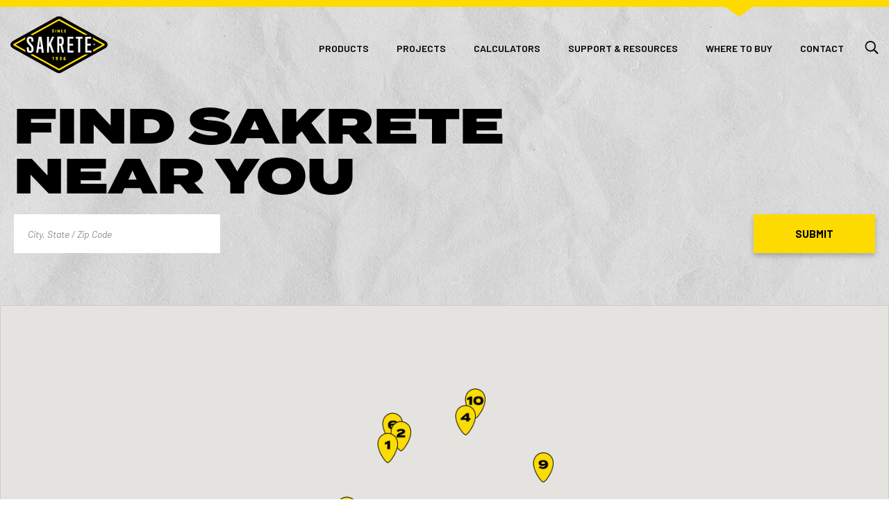

--- FILE ---
content_type: text/html; charset=UTF-8
request_url: https://www.sakrete.com/where-to-buy/page/3/?origin&product=9223
body_size: 25511
content:
<!DOCTYPE html>
<html lang="en-US" class="no-js">

<head>
	<!-- Google Tag Manager -->
<script>
(function(i,s,o,g,r,a,m){i['GoogleAnalyticsObject']=r;i[r]=i[r]||function(){
(i[r].q=i[r].q||[]).push(arguments)},i[r].l=1*new Date();a=s.createElement(o),
m=s.getElementsByTagName(o)[0];a.async=1;a.src=g;m.parentNode.insertBefore(a,m)
})(window,document,'script','https://www.google-analytics.com/analytics.js','ga');

ga('create', 'UA-16805204-1', 'auto');


(function(w,d,s,l,i){w[l]=w[l]||[];w[l].push({'gtm.start':
new Date().getTime(),event:'gtm.js'});var f=d.getElementsByTagName(s)[0],
j=d.createElement(s),dl=l!='dataLayer'?'&l='+l:'';j.async=true;j.src=
'https://www.googletagmanager.com/gtm.js?id='+i+dl;f.parentNode.insertBefore(j,f);
})(window,document,'script','dataLayer','GTM-5C6C3H7');</script>
<!-- End Google Tag Manager -->

<meta charset="UTF-8">
<script type="text/javascript">
/* <![CDATA[ */
var gform;gform||(document.addEventListener("gform_main_scripts_loaded",function(){gform.scriptsLoaded=!0}),document.addEventListener("gform/theme/scripts_loaded",function(){gform.themeScriptsLoaded=!0}),window.addEventListener("DOMContentLoaded",function(){gform.domLoaded=!0}),gform={domLoaded:!1,scriptsLoaded:!1,themeScriptsLoaded:!1,isFormEditor:()=>"function"==typeof InitializeEditor,callIfLoaded:function(o){return!(!gform.domLoaded||!gform.scriptsLoaded||!gform.themeScriptsLoaded&&!gform.isFormEditor()||(gform.isFormEditor()&&console.warn("The use of gform.initializeOnLoaded() is deprecated in the form editor context and will be removed in Gravity Forms 3.1."),o(),0))},initializeOnLoaded:function(o){gform.callIfLoaded(o)||(document.addEventListener("gform_main_scripts_loaded",()=>{gform.scriptsLoaded=!0,gform.callIfLoaded(o)}),document.addEventListener("gform/theme/scripts_loaded",()=>{gform.themeScriptsLoaded=!0,gform.callIfLoaded(o)}),window.addEventListener("DOMContentLoaded",()=>{gform.domLoaded=!0,gform.callIfLoaded(o)}))},hooks:{action:{},filter:{}},addAction:function(o,r,e,t){gform.addHook("action",o,r,e,t)},addFilter:function(o,r,e,t){gform.addHook("filter",o,r,e,t)},doAction:function(o){gform.doHook("action",o,arguments)},applyFilters:function(o){return gform.doHook("filter",o,arguments)},removeAction:function(o,r){gform.removeHook("action",o,r)},removeFilter:function(o,r,e){gform.removeHook("filter",o,r,e)},addHook:function(o,r,e,t,n){null==gform.hooks[o][r]&&(gform.hooks[o][r]=[]);var d=gform.hooks[o][r];null==n&&(n=r+"_"+d.length),gform.hooks[o][r].push({tag:n,callable:e,priority:t=null==t?10:t})},doHook:function(r,o,e){var t;if(e=Array.prototype.slice.call(e,1),null!=gform.hooks[r][o]&&((o=gform.hooks[r][o]).sort(function(o,r){return o.priority-r.priority}),o.forEach(function(o){"function"!=typeof(t=o.callable)&&(t=window[t]),"action"==r?t.apply(null,e):e[0]=t.apply(null,e)})),"filter"==r)return e[0]},removeHook:function(o,r,t,n){var e;null!=gform.hooks[o][r]&&(e=(e=gform.hooks[o][r]).filter(function(o,r,e){return!!(null!=n&&n!=o.tag||null!=t&&t!=o.priority)}),gform.hooks[o][r]=e)}});
/* ]]> */
</script>

<meta name="viewport" content="width=device-width, initial-scale=1">
<meta name='robots' content='index, follow, max-image-preview:large, max-snippet:-1, max-video-preview:-1' />
	<style>img:is([sizes="auto" i], [sizes^="auto," i]) { contain-intrinsic-size: 3000px 1500px }</style>
	
	<!-- This site is optimized with the Yoast SEO Premium plugin v26.0 (Yoast SEO v26.6) - https://yoast.com/wordpress/plugins/seo/ -->
	<title>Where to Buy Sakrete Products Near Me | Sakrete</title>
	<meta name="description" content="Find a Sakrete Dealer with the concrete products you need to get the job done right. | Shop online or at a store near you." />
	<link rel="canonical" href="https://www.sakrete.com/where-to-buy/" />
	<meta property="og:locale" content="en_US" />
	<meta property="og:type" content="article" />
	<meta property="og:title" content="Where to Buy" />
	<meta property="og:description" content="Find a Sakrete Dealer with the concrete products you need to get the job done right. | Shop online or at a store near you." />
	<meta property="og:url" content="https://www.sakrete.com/where-to-buy/" />
	<meta property="og:site_name" content="Sakrete" />
	<meta property="article:publisher" content="https://www.facebook.com/Sakrete" />
	<meta property="article:modified_time" content="2022-05-09T21:05:20+00:00" />
	<meta name="twitter:card" content="summary_large_image" />
	<meta name="twitter:site" content="@sakrete" />
	<meta name="twitter:label1" content="Est. reading time" />
	<meta name="twitter:data1" content="1 minute" />
	<script type="application/ld+json" class="yoast-schema-graph">{"@context":"https://schema.org","@graph":[{"@type":"WebPage","@id":"https://www.sakrete.com/where-to-buy/","url":"https://www.sakrete.com/where-to-buy/","name":"Where to Buy Sakrete Products Near Me | Sakrete","isPartOf":{"@id":"https://www.sakrete.com/#website"},"datePublished":"2021-02-23T11:44:25+00:00","dateModified":"2022-05-09T21:05:20+00:00","description":"Find a Sakrete Dealer with the concrete products you need to get the job done right. | Shop online or at a store near you.","inLanguage":"en-US","potentialAction":[{"@type":"ReadAction","target":["https://www.sakrete.com/where-to-buy/"]}]},{"@type":"WebSite","@id":"https://www.sakrete.com/#website","url":"https://www.sakrete.com/","name":"Sakrete","description":"Ready Made. Pro Grade. Since 1936.","publisher":{"@id":"https://www.sakrete.com/#organization"},"potentialAction":[{"@type":"SearchAction","target":{"@type":"EntryPoint","urlTemplate":"https://www.sakrete.com/?s={search_term_string}"},"query-input":{"@type":"PropertyValueSpecification","valueRequired":true,"valueName":"search_term_string"}}],"inLanguage":"en-US"},{"@type":"Organization","@id":"https://www.sakrete.com/#organization","name":"Sakrete","alternateName":"Oldcastle APG","url":"https://www.sakrete.com/","logo":{"@type":"ImageObject","inLanguage":"en-US","@id":"https://www.sakrete.com/#/schema/logo/image/","url":"https://www.sakrete.com/wp-content/uploads/2025/05/sakrete-bagged-concrete-logo.jpg","contentUrl":"https://www.sakrete.com/wp-content/uploads/2025/05/sakrete-bagged-concrete-logo.jpg","width":500,"height":500,"caption":"Sakrete"},"image":{"@id":"https://www.sakrete.com/#/schema/logo/image/"},"sameAs":["https://www.facebook.com/Sakrete","https://x.com/sakrete","https://www.instagram.com/sakrete/","https://www.youtube.com/@SakreteOfficial"]}]}</script>
	<!-- / Yoast SEO Premium plugin. -->


<link rel='dns-prefetch' href='//code.jquery.com' />
<link rel='dns-prefetch' href='//cdnjs.cloudflare.com' />
<link rel='dns-prefetch' href='//stackpath.bootstrapcdn.com' />
<link rel='dns-prefetch' href='//maps.googleapis.com' />
<link rel='dns-prefetch' href='//cdn.jsdelivr.net' />
<link href='https://fonts.gstatic.com' crossorigin rel='preconnect' />
		<style>
			.lazyload,
			.lazyloading {
				max-width: 100%;
			}
		</style>
		<style id='wp-emoji-styles-inline-css' type='text/css'>

	img.wp-smiley, img.emoji {
		display: inline !important;
		border: none !important;
		box-shadow: none !important;
		height: 1em !important;
		width: 1em !important;
		margin: 0 0.07em !important;
		vertical-align: -0.1em !important;
		background: none !important;
		padding: 0 !important;
	}
</style>
<link rel='stylesheet' id='wp-block-library-css' href='https://www.sakrete.com/wp-includes/css/dist/block-library/style.min.css?ver=6.8.3' type='text/css' media='all' />
<style id='classic-theme-styles-inline-css' type='text/css'>
/*! This file is auto-generated */
.wp-block-button__link{color:#fff;background-color:#32373c;border-radius:9999px;box-shadow:none;text-decoration:none;padding:calc(.667em + 2px) calc(1.333em + 2px);font-size:1.125em}.wp-block-file__button{background:#32373c;color:#fff;text-decoration:none}
</style>
<style id='safe-svg-svg-icon-style-inline-css' type='text/css'>
.safe-svg-cover{text-align:center}.safe-svg-cover .safe-svg-inside{display:inline-block;max-width:100%}.safe-svg-cover svg{fill:currentColor;height:100%;max-height:100%;max-width:100%;width:100%}

</style>
<style id='global-styles-inline-css' type='text/css'>
:root{--wp--preset--aspect-ratio--square: 1;--wp--preset--aspect-ratio--4-3: 4/3;--wp--preset--aspect-ratio--3-4: 3/4;--wp--preset--aspect-ratio--3-2: 3/2;--wp--preset--aspect-ratio--2-3: 2/3;--wp--preset--aspect-ratio--16-9: 16/9;--wp--preset--aspect-ratio--9-16: 9/16;--wp--preset--color--black: #000000;--wp--preset--color--cyan-bluish-gray: #abb8c3;--wp--preset--color--white: #ffffff;--wp--preset--color--pale-pink: #f78da7;--wp--preset--color--vivid-red: #cf2e2e;--wp--preset--color--luminous-vivid-orange: #ff6900;--wp--preset--color--luminous-vivid-amber: #fcb900;--wp--preset--color--light-green-cyan: #7bdcb5;--wp--preset--color--vivid-green-cyan: #00d084;--wp--preset--color--pale-cyan-blue: #8ed1fc;--wp--preset--color--vivid-cyan-blue: #0693e3;--wp--preset--color--vivid-purple: #9b51e0;--wp--preset--gradient--vivid-cyan-blue-to-vivid-purple: linear-gradient(135deg,rgba(6,147,227,1) 0%,rgb(155,81,224) 100%);--wp--preset--gradient--light-green-cyan-to-vivid-green-cyan: linear-gradient(135deg,rgb(122,220,180) 0%,rgb(0,208,130) 100%);--wp--preset--gradient--luminous-vivid-amber-to-luminous-vivid-orange: linear-gradient(135deg,rgba(252,185,0,1) 0%,rgba(255,105,0,1) 100%);--wp--preset--gradient--luminous-vivid-orange-to-vivid-red: linear-gradient(135deg,rgba(255,105,0,1) 0%,rgb(207,46,46) 100%);--wp--preset--gradient--very-light-gray-to-cyan-bluish-gray: linear-gradient(135deg,rgb(238,238,238) 0%,rgb(169,184,195) 100%);--wp--preset--gradient--cool-to-warm-spectrum: linear-gradient(135deg,rgb(74,234,220) 0%,rgb(151,120,209) 20%,rgb(207,42,186) 40%,rgb(238,44,130) 60%,rgb(251,105,98) 80%,rgb(254,248,76) 100%);--wp--preset--gradient--blush-light-purple: linear-gradient(135deg,rgb(255,206,236) 0%,rgb(152,150,240) 100%);--wp--preset--gradient--blush-bordeaux: linear-gradient(135deg,rgb(254,205,165) 0%,rgb(254,45,45) 50%,rgb(107,0,62) 100%);--wp--preset--gradient--luminous-dusk: linear-gradient(135deg,rgb(255,203,112) 0%,rgb(199,81,192) 50%,rgb(65,88,208) 100%);--wp--preset--gradient--pale-ocean: linear-gradient(135deg,rgb(255,245,203) 0%,rgb(182,227,212) 50%,rgb(51,167,181) 100%);--wp--preset--gradient--electric-grass: linear-gradient(135deg,rgb(202,248,128) 0%,rgb(113,206,126) 100%);--wp--preset--gradient--midnight: linear-gradient(135deg,rgb(2,3,129) 0%,rgb(40,116,252) 100%);--wp--preset--font-size--small: 13px;--wp--preset--font-size--medium: 20px;--wp--preset--font-size--large: 36px;--wp--preset--font-size--x-large: 42px;--wp--preset--spacing--20: 0.44rem;--wp--preset--spacing--30: 0.67rem;--wp--preset--spacing--40: 1rem;--wp--preset--spacing--50: 1.5rem;--wp--preset--spacing--60: 2.25rem;--wp--preset--spacing--70: 3.38rem;--wp--preset--spacing--80: 5.06rem;--wp--preset--shadow--natural: 6px 6px 9px rgba(0, 0, 0, 0.2);--wp--preset--shadow--deep: 12px 12px 50px rgba(0, 0, 0, 0.4);--wp--preset--shadow--sharp: 6px 6px 0px rgba(0, 0, 0, 0.2);--wp--preset--shadow--outlined: 6px 6px 0px -3px rgba(255, 255, 255, 1), 6px 6px rgba(0, 0, 0, 1);--wp--preset--shadow--crisp: 6px 6px 0px rgba(0, 0, 0, 1);}:where(.is-layout-flex){gap: 0.5em;}:where(.is-layout-grid){gap: 0.5em;}body .is-layout-flex{display: flex;}.is-layout-flex{flex-wrap: wrap;align-items: center;}.is-layout-flex > :is(*, div){margin: 0;}body .is-layout-grid{display: grid;}.is-layout-grid > :is(*, div){margin: 0;}:where(.wp-block-columns.is-layout-flex){gap: 2em;}:where(.wp-block-columns.is-layout-grid){gap: 2em;}:where(.wp-block-post-template.is-layout-flex){gap: 1.25em;}:where(.wp-block-post-template.is-layout-grid){gap: 1.25em;}.has-black-color{color: var(--wp--preset--color--black) !important;}.has-cyan-bluish-gray-color{color: var(--wp--preset--color--cyan-bluish-gray) !important;}.has-white-color{color: var(--wp--preset--color--white) !important;}.has-pale-pink-color{color: var(--wp--preset--color--pale-pink) !important;}.has-vivid-red-color{color: var(--wp--preset--color--vivid-red) !important;}.has-luminous-vivid-orange-color{color: var(--wp--preset--color--luminous-vivid-orange) !important;}.has-luminous-vivid-amber-color{color: var(--wp--preset--color--luminous-vivid-amber) !important;}.has-light-green-cyan-color{color: var(--wp--preset--color--light-green-cyan) !important;}.has-vivid-green-cyan-color{color: var(--wp--preset--color--vivid-green-cyan) !important;}.has-pale-cyan-blue-color{color: var(--wp--preset--color--pale-cyan-blue) !important;}.has-vivid-cyan-blue-color{color: var(--wp--preset--color--vivid-cyan-blue) !important;}.has-vivid-purple-color{color: var(--wp--preset--color--vivid-purple) !important;}.has-black-background-color{background-color: var(--wp--preset--color--black) !important;}.has-cyan-bluish-gray-background-color{background-color: var(--wp--preset--color--cyan-bluish-gray) !important;}.has-white-background-color{background-color: var(--wp--preset--color--white) !important;}.has-pale-pink-background-color{background-color: var(--wp--preset--color--pale-pink) !important;}.has-vivid-red-background-color{background-color: var(--wp--preset--color--vivid-red) !important;}.has-luminous-vivid-orange-background-color{background-color: var(--wp--preset--color--luminous-vivid-orange) !important;}.has-luminous-vivid-amber-background-color{background-color: var(--wp--preset--color--luminous-vivid-amber) !important;}.has-light-green-cyan-background-color{background-color: var(--wp--preset--color--light-green-cyan) !important;}.has-vivid-green-cyan-background-color{background-color: var(--wp--preset--color--vivid-green-cyan) !important;}.has-pale-cyan-blue-background-color{background-color: var(--wp--preset--color--pale-cyan-blue) !important;}.has-vivid-cyan-blue-background-color{background-color: var(--wp--preset--color--vivid-cyan-blue) !important;}.has-vivid-purple-background-color{background-color: var(--wp--preset--color--vivid-purple) !important;}.has-black-border-color{border-color: var(--wp--preset--color--black) !important;}.has-cyan-bluish-gray-border-color{border-color: var(--wp--preset--color--cyan-bluish-gray) !important;}.has-white-border-color{border-color: var(--wp--preset--color--white) !important;}.has-pale-pink-border-color{border-color: var(--wp--preset--color--pale-pink) !important;}.has-vivid-red-border-color{border-color: var(--wp--preset--color--vivid-red) !important;}.has-luminous-vivid-orange-border-color{border-color: var(--wp--preset--color--luminous-vivid-orange) !important;}.has-luminous-vivid-amber-border-color{border-color: var(--wp--preset--color--luminous-vivid-amber) !important;}.has-light-green-cyan-border-color{border-color: var(--wp--preset--color--light-green-cyan) !important;}.has-vivid-green-cyan-border-color{border-color: var(--wp--preset--color--vivid-green-cyan) !important;}.has-pale-cyan-blue-border-color{border-color: var(--wp--preset--color--pale-cyan-blue) !important;}.has-vivid-cyan-blue-border-color{border-color: var(--wp--preset--color--vivid-cyan-blue) !important;}.has-vivid-purple-border-color{border-color: var(--wp--preset--color--vivid-purple) !important;}.has-vivid-cyan-blue-to-vivid-purple-gradient-background{background: var(--wp--preset--gradient--vivid-cyan-blue-to-vivid-purple) !important;}.has-light-green-cyan-to-vivid-green-cyan-gradient-background{background: var(--wp--preset--gradient--light-green-cyan-to-vivid-green-cyan) !important;}.has-luminous-vivid-amber-to-luminous-vivid-orange-gradient-background{background: var(--wp--preset--gradient--luminous-vivid-amber-to-luminous-vivid-orange) !important;}.has-luminous-vivid-orange-to-vivid-red-gradient-background{background: var(--wp--preset--gradient--luminous-vivid-orange-to-vivid-red) !important;}.has-very-light-gray-to-cyan-bluish-gray-gradient-background{background: var(--wp--preset--gradient--very-light-gray-to-cyan-bluish-gray) !important;}.has-cool-to-warm-spectrum-gradient-background{background: var(--wp--preset--gradient--cool-to-warm-spectrum) !important;}.has-blush-light-purple-gradient-background{background: var(--wp--preset--gradient--blush-light-purple) !important;}.has-blush-bordeaux-gradient-background{background: var(--wp--preset--gradient--blush-bordeaux) !important;}.has-luminous-dusk-gradient-background{background: var(--wp--preset--gradient--luminous-dusk) !important;}.has-pale-ocean-gradient-background{background: var(--wp--preset--gradient--pale-ocean) !important;}.has-electric-grass-gradient-background{background: var(--wp--preset--gradient--electric-grass) !important;}.has-midnight-gradient-background{background: var(--wp--preset--gradient--midnight) !important;}.has-small-font-size{font-size: var(--wp--preset--font-size--small) !important;}.has-medium-font-size{font-size: var(--wp--preset--font-size--medium) !important;}.has-large-font-size{font-size: var(--wp--preset--font-size--large) !important;}.has-x-large-font-size{font-size: var(--wp--preset--font-size--x-large) !important;}
:where(.wp-block-post-template.is-layout-flex){gap: 1.25em;}:where(.wp-block-post-template.is-layout-grid){gap: 1.25em;}
:where(.wp-block-columns.is-layout-flex){gap: 2em;}:where(.wp-block-columns.is-layout-grid){gap: 2em;}
:root :where(.wp-block-pullquote){font-size: 1.5em;line-height: 1.6;}
</style>
<link rel='stylesheet' id='siteorigin-panels-front-css' href='https://www.sakrete.com/wp-content/plugins/siteorigin-panels/css/front-flex.min.css?ver=2.33.5' type='text/css' media='all' />
<link rel='stylesheet' id='my-custom-style-css' href='https://www.sakrete.com/wp-content/themes/sakrete/style.css?ver=1768211046' type='text/css' media='all' />
<link rel='stylesheet' id='searchwp-forms-css' href='https://www.sakrete.com/wp-content/plugins/searchwp/assets/css/frontend/search-forms.min.css?ver=4.5.6' type='text/css' media='all' />
<link rel='stylesheet' id='jquerymodalcss-css' href='https://cdnjs.cloudflare.com/ajax/libs/jquery-modal/0.9.1/jquery.modal.min.css?ver=1768974183' type='text/css' media='' />
<script type="text/javascript" src="https://www.sakrete.com/wp-includes/js/tinymce/tinymce.min.js?ver=49110-20250317" id="wp-tinymce-root-js"></script>
<script type="text/javascript" src="https://www.sakrete.com/wp-includes/js/tinymce/plugins/compat3x/plugin.min.js?ver=49110-20250317" id="wp-tinymce-js"></script>
<script type="text/javascript" src="https://code.jquery.com/jquery-3.5.1.min.js" id="jquery-js"></script>
<script type="text/javascript" id="proTipsAjax-js-extra">
/* <![CDATA[ */
var tipsAjax = {"tipsAjaxUrl":"https:\/\/www.sakrete.com\/wp-admin\/admin-ajax.php"};
/* ]]> */
</script>
<script type="text/javascript" src="https://www.sakrete.com/wp-content/themes/sakrete/assets/js/pro-tips-ajax-filter.js?ver=6.8.3" id="proTipsAjax-js"></script>
<script type="text/javascript" id="techDocsAjax-js-extra">
/* <![CDATA[ */
var docsAjax = {"docsAjaxUrl":"https:\/\/www.sakrete.com\/wp-admin\/admin-ajax.php"};
/* ]]> */
</script>
<script type="text/javascript" src="https://www.sakrete.com/wp-content/themes/sakrete/assets/js/tech-docs-ajax-filter.js?ver=6.8.3" id="techDocsAjax-js"></script>
<script type="text/javascript" id="sendResultsAjax-js-extra">
/* <![CDATA[ */
var resultsAjax = {"resultsAjaxUrl":"https:\/\/www.sakrete.com\/wp-admin\/admin-ajax.php"};
/* ]]> */
</script>
<script type="text/javascript" src="https://www.sakrete.com/wp-content/themes/sakrete/assets/js/send-results-ajax.js?ver=6.8.3" id="sendResultsAjax-js"></script>
<script type="text/javascript" id="wtbFilterAjax-js-extra">
/* <![CDATA[ */
var wtbAjax = {"wtbAjaxUrl":"https:\/\/www.sakrete.com\/wp-admin\/admin-ajax.php"};
/* ]]> */
</script>
<script type="text/javascript" src="https://www.sakrete.com/wp-content/themes/sakrete/assets/js/wtb-ajax-filter.js?ver=6.8.3" id="wtbFilterAjax-js"></script>
<script type="text/javascript" src="https://code.jquery.com/jquery-3.7.1.min.js?ver=6.8.3" id="jquery-js-load-js"></script>
<script type="text/javascript" src="https://cdnjs.cloudflare.com/ajax/libs/popper.js/1.12.9/umd/popper.min.js?ver=6.8.3" id="popper-js-load-js"></script>
<script type="text/javascript" src="https://stackpath.bootstrapcdn.com/bootstrap/4.1.3/js/bootstrap.min.js?ver=6.8.3" id="bootstrap-js-load-js"></script>
<script type="text/javascript" src="https://maps.googleapis.com/maps/api/js?key=AIzaSyBVeLPnTGBYsSRtUAVFyOj0e9PF2L3yMM8" id="googleapi-js"></script>
<script type="text/javascript" src="https://www.sakrete.com/wp-content/themes/sakrete/assets/js/vendor/google-map-api-functions.js" id="googlefuncs-js"></script>
<script type="text/javascript" src="//cdn.jsdelivr.net/npm/slick-carousel@1.8.1/slick/slick.min.js" id="slickcarousel-js"></script>
<script type="text/javascript" src="https://cdnjs.cloudflare.com/ajax/libs/jquery-modal/0.9.1/jquery.modal.min.js" id="jquerymodal-js"></script>
<script type="text/javascript" id="main-js-js-extra">
/* <![CDATA[ */
var themeInfo = {"theme_path":"https:\/\/www.sakrete.com\/wp-content\/themes\/sakrete"};
/* ]]> */
</script>
<script type="text/javascript" src="https://www.sakrete.com/wp-content/themes/sakrete/assets/js/app.js" id="main-js-js"></script>
<link rel="https://api.w.org/" href="https://www.sakrete.com/wp-json/" /><link rel="alternate" title="JSON" type="application/json" href="https://www.sakrete.com/wp-json/wp/v2/pages/211" /><link rel="EditURI" type="application/rsd+xml" title="RSD" href="https://www.sakrete.com/xmlrpc.php?rsd" />
<link rel='shortlink' href='https://www.sakrete.com/?p=211' />
<link rel="alternate" title="oEmbed (JSON)" type="application/json+oembed" href="https://www.sakrete.com/wp-json/oembed/1.0/embed?url=https%3A%2F%2Fwww.sakrete.com%2Fwhere-to-buy%2F" />
<link rel="alternate" title="oEmbed (XML)" type="text/xml+oembed" href="https://www.sakrete.com/wp-json/oembed/1.0/embed?url=https%3A%2F%2Fwww.sakrete.com%2Fwhere-to-buy%2F&#038;format=xml" />
		<script>
			document.documentElement.className = document.documentElement.className.replace('no-js', 'js');
		</script>
				<style>
			.no-js img.lazyload {
				display: none;
			}

			figure.wp-block-image img.lazyloading {
				min-width: 150px;
			}

			.lazyload,
			.lazyloading {
				--smush-placeholder-width: 100px;
				--smush-placeholder-aspect-ratio: 1/1;
				width: var(--smush-image-width, var(--smush-placeholder-width)) !important;
				aspect-ratio: var(--smush-image-aspect-ratio, var(--smush-placeholder-aspect-ratio)) !important;
			}

						.lazyload, .lazyloading {
				opacity: 0;
			}

			.lazyloaded {
				opacity: 1;
				transition: opacity 400ms;
				transition-delay: 0ms;
			}

					</style>
		<style media="all" id="siteorigin-panels-layouts-head">/* Layout 211 */ #pgc-211-0-0 , #pgc-211-1-0 { width:100%;width:calc(100% - ( 0 * 30px ) ) } #pg-211-0 , #pl-211 .so-panel , #pl-211 .so-panel:last-of-type { margin-bottom:0px } #pg-211-0.panel-has-style > .panel-row-style, #pg-211-0.panel-no-style , #pg-211-1.panel-has-style > .panel-row-style, #pg-211-1.panel-no-style { -webkit-align-items:flex-start;align-items:flex-start } #pg-211-1> .panel-row-style { padding:20px 0px 20px 0px } @media (max-width:780px){ #pg-211-0.panel-no-style, #pg-211-0.panel-has-style > .panel-row-style, #pg-211-0 , #pg-211-1.panel-no-style, #pg-211-1.panel-has-style > .panel-row-style, #pg-211-1 { -webkit-flex-direction:column;-ms-flex-direction:column;flex-direction:column } #pg-211-0 > .panel-grid-cell , #pg-211-0 > .panel-row-style > .panel-grid-cell , #pg-211-1 > .panel-grid-cell , #pg-211-1 > .panel-row-style > .panel-grid-cell { width:100%;margin-right:0 } #pl-211 .panel-grid-cell { padding:0 } #pl-211 .panel-grid .panel-grid-cell-empty { display:none } #pl-211 .panel-grid .panel-grid-cell-mobile-last { margin-bottom:0px }  } </style><link rel="icon" href="https://www.sakrete.com/wp-content/uploads/2022/08/cropped-SakreteFavicon-e1661634124193-32x32.png" sizes="32x32" />
<link rel="icon" href="https://www.sakrete.com/wp-content/uploads/2022/08/cropped-SakreteFavicon-e1661634124193-192x192.png" sizes="192x192" />
<link rel="apple-touch-icon" href="https://www.sakrete.com/wp-content/uploads/2022/08/cropped-SakreteFavicon-e1661634124193-180x180.png" />
<meta name="msapplication-TileImage" content="https://www.sakrete.com/wp-content/uploads/2022/08/cropped-SakreteFavicon-e1661634124193-270x270.png" />
</head>
<body class="paged wp-singular page-template-default page page-id-211 paged-3 page-paged-3 wp-theme-sakrete siteorigin-panels siteorigin-panels-before-js">


<!-- Google Tag Manager (noscript) -->
<noscript><iframe src="https://www.googletagmanager.com/ns.html?id=GTM-5C6C3H7"
height="0" width="0" style="display:none;visibility:hidden"></iframe></noscript>
<!-- End Google Tag Manager (noscript) -->




<header class="">
	<button class="navbar-toggler black" type="button" data-toggle="collapse" aria-expanded="false" aria-label="Toggle navigation">
		<span class="icon-bar"></span>
        <span class="icon-bar"></span>
        <span class="icon-bar"></span>
	</button>

	<nav class="main-nav mobile-accordion-menu  black container mx-auto">

		<a href="/" class="logo">Home</a>
		<div class="menu-primary-nav-container"><ul id="menu-primary-nav" class="menu"><li><a href="https://www.sakrete.com/products/">Products</a></li>
<li><a href="https://www.sakrete.com/projects/">Projects</a></li>
<li><a href="https://www.sakrete.com/concrete-calculators/">Calculators</a></li>
<li><a href="https://www.sakrete.com/support-resources/">Support &#038; Resources</a></li>
<li class="single active"><a href="https://www.sakrete.com/where-to-buy/">Where to Buy</a></li>
<li class="single contact-us"><a href="https://www.sakrete.com/contact/">Contact</a></li>
</ul></div>		<div class="search-btn"></div>
		<form role="search" method="get" id="searchform" class="searchform" action="https://www.sakrete.com/" >
    <label class="screen-reader-text" for="s"></label>
     <input type="text" value="" name="s" id="s" placeholder="enter product name or search terms" />
     <input type="submit" id="searchsubmit" value="Go" />
     </form>
		<div class="main-nav-drawer-holder">
			
						<div class="drawer products no-bottom-padding">
					<button class="close-drawer">&lt; Back</button>
<div class="menu-products-sub-nav-container"><ul id="menu-products-sub-nav" class="menu"><li class="yellow"><a href="https://www.sakrete.com/products/concrete/">Concrete</a>
<ul>
	<li><a href="https://www.sakrete.com/products/general-purpose/">General Purpose</a></li>
	<li><a href="https://www.sakrete.com/products/advanced-performance/">Advanced Performance</a></li>
	<li><a href="https://www.sakrete.com/products/resurfacing-leveling/">Resurfacing &amp; Leveling</a></li>
</ul>
</li>
<li class="yellow"><a href="https://www.sakrete.com/products/masonry/">Masonry</a>
<ul>
	<li><a href="https://www.sakrete.com/products/mortar/">Mortar</a></li>
	<li><a href="https://www.sakrete.com/products/stucco-coatings/">Stucco &amp; Coatings</a></li>
</ul>
</li>
<li class="yellow"><a href="https://www.sakrete.com/products/repair/">Repair</a>
<ul>
	<li><a href="https://www.sakrete.com/products/concrete-repair/">Concrete Repair</a></li>
	<li><a href="https://www.sakrete.com/products/masonry-repair/">Masonry Repair</a></li>
	<li><a href="https://www.sakrete.com/products/asphalt-repair/">Asphalt Repair</a></li>
</ul>
</li>
<li class="yellow"><a href="https://www.sakrete.com/products/other-products/">Other Products</a>
<ul>
	<li><a href="https://www.sakrete.com/products/admixtures/">Admixtures</a></li>
	<li><a href="https://www.sakrete.com/products/cement/">Cement</a></li>
	<li><a href="https://www.sakrete.com/products/gravel-sand/">Gravel &amp; Sand</a></li>
	<li><a href="https://www.sakrete.com/products/grout-anchoring/">Grout &amp; Anchoring</a></li>
	<li><a href="https://www.sakrete.com/products/sealants-adhesives/">Sealants &amp; Adhesives</a></li>
	<li><a href="https://www.sakrete.com/products/cleaners-sealers/">Cleaners &amp; Sealers</a></li>
	<li><a href="https://www.sakrete.com/products/accessory-products/">Accessory Products</a></li>
</ul>
</li>
</ul></div>					
											<div class="content">
							<div class="text">
								<p>New construction to repairs, decorative landscaping to critical highway infrastructure. Wherever there&#8217;s a need for commercial grade, high-quality concrete, you&#8217;ll find Sakrete. To get the right mix for your challenge, choose an application for product recommendations.</p>
							</div>
						
														<a class="btn yellow" href="https://www.sakrete.com/products/applications/" >Product Applications</a>
						</div>
								</div>

			<div class="drawer calculators">
					<button class="close-drawer">&lt; Back</button>
<div class="menu-calculators-sub-nav-container"><ul id="menu-calculators-sub-nav" class="menu"><li class="yellow no-link"><a href="https://www.sakrete.com/concrete-calculators/">Concrete Calculators</a>
<ul>
	<li><a href="https://www.sakrete.com/concrete-calculators/?calculator=slab-repair">Slab Repair</a></li>
	<li><a href="https://www.sakrete.com/concrete-calculators/?calculator=slab-pour">Slab Pour</a></li>
	<li><a href="https://www.sakrete.com/concrete-calculators/?calculator=resurfacing">Resurfacing</a></li>
	<li><a href="https://www.sakrete.com/concrete-calculators/?calculator=post-setting">Post Setting</a></li>
	<li><a href="https://www.sakrete.com/concrete-calculators/?calculator=deck-footings">Deck Footings</a></li>
	<li><a href="https://www.sakrete.com/concrete-calculators/?calculator=floor-leveling">Floor Leveling</a></li>
</ul>
</li>
<li class="yellow no-link"><a>Other Calculators</a>
<ul>
	<li><a href="https://www.sakrete.com/concrete-calculators/?calculator=stucco-coatings">Stucco Coatings</a></li>
	<li><a href="https://www.sakrete.com/concrete-calculators/?calculator=stone-veneer">Stone Veneer Mortar</a></li>
	<li><a href="https://www.sakrete.com/concrete-calculators/?calculator=sand-gravel">Sand &#038; Gravel</a></li>
	<li><a href="https://www.sakrete.com/concrete-calculators/?calculator=masonry-work">Masonry Work</a></li>
	<li><a href="https://www.sakrete.com/concrete-calculators/?calculator=masonry-coating">Masonry Coating</a></li>
	<li><a href="https://www.sakrete.com/concrete-calculators/?calculator=asphalt-repair">Asphalt Repair</a></li>
</ul>
</li>
</ul></div>	<div class="content">
					<a href="https://www.sakrete.com/calculators/app/"  target="_blank">
		<p><img fetchpriority="high" decoding="async" class="aligncenter wp-image-196 size-full" src="https://www.sakrete.com/wp-content/uploads/2021/02/calc-sub-nav-image.webp" alt="" width="550" height="366" srcset="https://www.sakrete.com/wp-content/uploads/2021/02/calc-sub-nav-image.webp 550w, https://www.sakrete.com/wp-content/uploads/2021/02/calc-sub-nav-image-300x200.webp 300w, https://www.sakrete.com/wp-content/uploads/2021/02/calc-sub-nav-image-272x182.webp 272w" sizes="(max-width: 550px) 100vw, 550px" /></p>
<p><span class="yellow">Estimate on the spot</span></p>
<p>Get the Sakrete Mobile App</p>
			</a>
			</div>
			</div>

			<div class="drawer projects">
					<button class="close-drawer">&lt; Back</button>
<div class="menu-projects-sub-nav-container"><ul id="menu-projects-sub-nav" class="menu"><li class="yellow"><a href="/projects">Project Guides</a>
<ul>
	<li><a href="https://www.sakrete.com/project-guide-type/the-basics/">The Basics: Step-by-Step Guides</a></li>
	<li><a href="https://www.sakrete.com/project-guide-type/concrete-repair/">Concrete Repair</a></li>
	<li><a href="https://www.sakrete.com/project-guide-type/industrial-repair/">Industrial Repair</a></li>
	<li><a href="https://www.sakrete.com/project-guide-type/interior-renovations/">Interior Renovations</a></li>
	<li><a href="https://www.sakrete.com/project-guide-type/resurfacing/">Resurfacing</a></li>
	<li><a href="https://www.sakrete.com/project-guide-type/masonry/">Masonry</a></li>
</ul>
</li>
<li class="yellow"><a href="https://www.sakrete.com/blog/">Blog</a>
<ul>
	<li><a href="https://www.sakrete.com/blog/post/5-key-considerations-for-small-concrete-repairs/">5 Key Considerations for Concrete Repairs</a></li>
	<li><a href="https://www.sakrete.com/blog/post/the-difference-between-cement-and-concrete/">The Difference Between Cement and Concrete</a></li>
	<li><a href="https://www.sakrete.com/blog/post/top-5-faqs-about-concrete/">Top 5 FAQs About Using Concrete</a></li>
	<li><a href="https://www.sakrete.com/blog/post/the-difference-between-mortar-and-cement/">The Difference Between Mortar and Cement</a></li>
</ul>
</li>
</ul></div>	<div class="content">
					<a href="https://www.google.com" >
		<p><a href="https://www.sakrete.com/project-guide/capping-a-concrete-slab/"><img decoding="async" class="alignnone size-full wp-image-41581" src="https://www.sakrete.com/wp-content/uploads/2021/06/Capping-7-Finished.webp" alt="" width="800" height="442" srcset="https://www.sakrete.com/wp-content/uploads/2021/06/Capping-7-Finished.webp 800w, https://www.sakrete.com/wp-content/uploads/2021/06/Capping-7-Finished-300x166.webp 300w, https://www.sakrete.com/wp-content/uploads/2021/06/Capping-7-Finished-768x424.webp 768w" sizes="(max-width: 800px) 100vw, 800px" loading="lazy" /></a></p>
<h4>Featured Project</h4>
<p><a href="https://www.sakrete.com/project-guide/capping-a-concrete-slab/">CAPPING A CONCRETE SLAB</a></p>
			</a>
			</div>
			</div>

			<div class="drawer support-resources">
					<button class="close-drawer">&lt; Back</button>
<div class="menu-support-resources-sub-nav-container"><ul id="menu-support-resources-sub-nav" class="menu"><li><a href="https://www.sakrete.com/support-resources/technical-documents/">Technical Documents</a></li>
<li><a href="https://www.sakrete.com/blog/">Pro Tips Blog</a></li>
<li><a href="https://www.sakrete.com/support-resources/continuing-education/">Pro Training</a></li>
<li><a href="https://www.sakrete.com/support-resources/for-pros/">Pro Resources</a></li>
<li><a href="https://www.sakrete.com/sakrete-for-dealers/">Sakrete for Dealers</a></li>
<li><a href="https://www.sakrete.com/support-resources/sales-reps/">Dealer Sales Reps</a></li>
<li><a href="https://www.sakrete.com/support-resources/faqs/">FAQs</a></li>
</ul></div>				<div class="content">
					<h3>National Strength. Local Touch.</h3>
<p>Pro-grade products backed by a nation-wide team of concrete experts to help you get every job done right.</p>
			<a class="btn yellow" href="https://www.sakrete.com/contact/" >Contact Us Now</a>
	
				</div>
			</div>

			<div class="drawer contact">
				<div class="content">
						<button class="close-drawer">&lt; Back</button>
<h3>Expert Advice On Call</h3>
<p>From on-the-job troubleshooting to in-the-aisle advice, our team is here to help.</p>
											<div class="phone-numbers">
															<p>  <span><a href="tel:866-725-7383" target="_blank">866-725-7383</a></span></p>
													</div>
									</div>
			</div>
		</div> <!-- end .main-nav-drawer-holder -->
	</nav>



</header>



<script>
(function () {
 
  function buildMobileMenu() {
    if (window.innerWidth > 1024) return;
 
    const nav = document.querySelector('.mobile-accordion-menu');
    const primaryMenu = nav?.querySelector('#menu-primary-nav');
    const drawerHolder = nav?.querySelector('.main-nav-drawer-holder');
 
    if (!primaryMenu || !drawerHolder) return;
    if (primaryMenu.classList.contains('mobile-built')) return;
 
    primaryMenu.classList.add('mobile-built');
 
    const menuItems = primaryMenu.querySelectorAll(':scope > li');
 
    menuItems.forEach(li => {
      const link = li.querySelector('a[data-drawer]');
      if (!link) return;
 
      const drawerKey = link.dataset.drawer;
      const drawer = drawerHolder.querySelector('.drawer.' + drawerKey);
      if (!drawer) return;
 
      /* + / − toggle */
      const toggle = document.createElement('button');
      toggle.className = 'mobile-toggle';
      toggle.setAttribute('aria-expanded', 'false');
      toggle.innerHTML = '+';
 
      li.appendChild(toggle);
 
      /* submenu */
      const wrapper = document.createElement('div');
      wrapper.className = 'mobile-submenu';
 
      const clone = drawer.cloneNode(true);
      clone.querySelectorAll('.close-drawer').forEach(b => b.remove());
 
      wrapper.appendChild(clone);
      li.appendChild(wrapper);
 
      /* TOGGLE CLICK — accordion behavior */
      toggle.addEventListener('click', e => {
        e.preventDefault();
        e.stopPropagation();
 
        const isOpening = !li.classList.contains('is-open');
 
        // 🔒 CLOSE ALL OTHER MENUS
        menuItems.forEach(otherLi => {
          if (otherLi !== li) {
            otherLi.classList.remove('is-open');
            const otherToggle = otherLi.querySelector('.mobile-toggle');
            if (otherToggle) {
              otherToggle.innerHTML = '+';
              otherToggle.setAttribute('aria-expanded', 'false');
            }
          }
        });
 
        // 🔁 TOGGLE CURRENT
        li.classList.toggle('is-open', isOpening);
        toggle.innerHTML = isOpening ? '−' : '+';
        toggle.setAttribute('aria-expanded', isOpening);
      });
    });
  }
 
  document.addEventListener('click', e => {
    if (e.target.closest('.navbar-toggler')) {
      setTimeout(buildMobileMenu, 100);
    }
  });
 
})();
</script>

<style>
 
@media (max-width: 1024px) {
 
  /* Disable original drawer system */
  .main-nav-drawer-holder {
    display: none !important;
  }
 
  /* Top-level items */
  .mobile-accordion-menu #menu-primary-nav > li {
    position: relative;
    padding-right: 10px;
  }
 
  /* + / − button */
  .mobile-accordion-menu .mobile-toggle {
    position: absolute;
    right: 14px;
    top: 0;
    transform: translateY(-50%);
    background: none;
    border: 0;
    color: #fff;
    font-size: 26px;
    font-weight: 600;
    cursor: pointer;
  }
 
  /* Yellow underline for open parent */
  .mobile-accordion-menu li.is-open > a {
    border-bottom: 3px solid #f6c400;
    padding-bottom: 6px;
  }
 
  /* Submenu */
  .mobile-submenu {
    display: none;
  }

 
   header .main-nav .menu-primary-nav-container #menu-primary-nav .mobile-submenu .sub-menu li
  {
	margin-bottom:0px;
  }
  header .main-nav .menu-primary-nav-container #menu-primary-nav #menu-support-resources-sub-nav li
  {
	margin-bottom:0px;
  }

  header .main-nav .menu-primary-nav-container #menu-primary-nav li a.btn.yellow
  {
	font-size:14px;
  }

  header .main-nav .menu-primary-nav-container #menu-primary-nav .mobile-submenu .sub-menu li a, #menu-support-resources-sub-nav li a{
	font-size:12px !important;
	font-weight: 600 !important;
  }

   header .main-nav .menu-primary-nav-container #menu-primary-nav .mobile-submenu li:first-child
  {
	margin-top:0px;
  }

  header .main-nav .menu-primary-nav-container #menu-primary-nav li
  {
	margin-left:0px;
  }
  ul#menu-primary-nav
  {
	margin-left:10px;
	overflow:auto;
	height:90vh;
  }
 
  .mobile-accordion-menu li.is-open > .mobile-submenu {
    display: block;
	margin-top:20px;
  }

  header .main-nav .menu-primary-nav-container #menu-primary-nav li a
  {
	display: inline-block;
	line-height:1.5
  }

  .mobile-submenu .content
  {
	margin:20px 0 20px 0;
  }
 
  .mobile-submenu .content p
  {
	color: #fff;
	margin:20px 0 20px 0;;
  }

  span.yellow{
	color:#fedb00!important;
  }
  .drawer.contact
  {
	margin-top:20px;
  }
  /* Drawer cleanup */
  .mobile-submenu .drawer {
    position: static;
    background: transparent;
    box-shadow: none;
  }
 
  /* Yellow active items */
  .mobile-submenu .current-menu-item > a,
  .mobile-submenu .current-menu-parent > a {
    color: #f6c400;
  }

  /* Separator line ONLY for opened menu */
  .mobile-accordion-menu #menu-primary-nav > li.is-open::after {
    content: '';
    display: block;
    width: 100%;  /* full width minus left indent */
    height: 2px;   /* aligns with menu text */
    background-color: #FDDA00;
  }
}
 
 
</style>
<!-- Page Content -->
<div class="main-content container mx-auto">

	<div id="pl-211"  class="panel-layout" ><div id="pg-211-0"  class="panel-grid panel-has-style" ><div class="light-grey-bg siteorigin-panels-stretch panel-row-style panel-row-style-for-211-0" data-stretch-type="full-stretched" ><div id="pgc-211-0-0"  class="panel-grid-cell" ><div id="panel-211-0-0-0" class="so-panel widget widget_sa-where-to-buy panel-first-child panel-last-child" data-index="0" ><div
			
			class="so-widget-sa-where-to-buy so-widget-sa-where-to-buy-base"
			
		>
<script type="application/javascript">
    const getParam = (str) => {
        str = str.replace(/[\[]/, '\\[').replace(/[\]]/, '\\]');
        var regex = new RegExp('[\\?&]' + str + '=([^&#]*)');
        var results = regex.exec(location.search);
        var param = results === null ? '' : decodeURIComponent(results[1].replace(/\+/g, ' '));
        if(param){
            return param
        } else {
            return ''
        }
    };

    const reverseAddressLookup = (lat, lng) => {
        console.log(">> reverseAddressLookup()",lat, lng);
        var latlng = new google.maps.LatLng(lat, lng);
        // This is making the Geocode request
        var geocoder = new google.maps.Geocoder();
        
        geocoder.geocode({ 'latLng': latlng },  (results, status) =>{
            if (status !== google.maps.GeocoderStatus.OK) {
                console.log("### error does not equal: google.maps.GeocoderStatus.OK", status);
                alert(status);
            }
            // This is checking to see if the Geoeode Status is OK before proceeding
            if (status == google.maps.GeocoderStatus.OK) {
                console.log("google.maps results: ",results);
                origin = (results[0].formatted_address);
                // this is to fix issue with 12345 zip code
                if(origin == 12345){
                    origin = 'Schenectady, NY 12345';
                }
                localStorage.setItem("origin", origin);
                console.log("Set origin: ", origin);
                var productId = getParam('product');
                console.log("productId: ", productId);
                window.location.href = '/where-to-buy/?origin=' + origin + '&product=' + productId;
            }
        });
    };
    const checkOriginStorage = () => {
        var origin = localStorage.getItem("origin");
        if( origin !== null ){
            if(origin.length > 0){
                console.log("<< checkOriginStorage found origin", origin);
                $('.origin-input').val(origin);
                var productId = getParam('product');
                window.location.href = '/where-to-buy/?origin=' + origin + '&product=' + productId;
            }
        } else {
            // client wants to check for user browser location to display instead of default of Atlanta, GA
            userGeolocation();
        }
    };

    // • Changing this as none of the where to buy buttons on Product PDP page ever send an 'origin'
    // 'origin' query string parameter is still being sent from the Calculators page where user entered address in .near-you-form input
    const userGeolocation = () => {
        var lat = localStorage.getItem("userLat");
        var lng = localStorage.getItem("userLong");
        if(lat === null || lng === null){
            //Check and ask for location permission
            navigator.permissions.query({name:'geolocation'})
            .then((result) => {
                const onLocationFetchSuccess = (position) => {
                    console.log("<< onLocationFetchSuccess",position);
                    if(position){
                        if( lat === null || lng === null ){
                            navigator.geolocation.getCurrentPosition(function(data){
                                lat = data.coords.latitude;
                                lng = data.coords.longitude;
                                localStorage.setItem("userLat", lat);
                                localStorage.setItem("userLong", lng);
                                reverseAddressLookup(lat, lng);
                            });
                        } else {
                            reverseAddressLookup(lat, lng);
                        }
                    }
                };

                const onLocationFetchFailure = (error = {}) => {
                    console.log('<< onLocationFetchFailure', error);
                    // noLocationFound(error);
                    // Error code 1 corresponds to user denying/blocking the location permission
                    if (error.code === 1) {
                        // Respond to failure case as required
                        console.log('  << Respond to failure case as required error.code: 1');
                    }
                };
                navigator.geolocation.getCurrentPosition(onLocationFetchSuccess, onLocationFetchFailure);
                console.log("<< result.state " ,result.state);
                // if (result.state === 'prompt') {
                // }
                //   console.log(" >> results.state granted", result.state);
                // } else if (result.state === 'prompt') {
                //   console.log(result.state);
                // } else if (result.state === 'denied') {
                //   console.log(result.state);
                // }
                result.onchange = function() {
                    if (result.state === 'granted') {
                        onLocationFetchSuccess();
                    } else if (result.state === 'denied') {
                        onLocationFetchFailure();
                    }
                }
            });
        } else {
            reverseAddressLookup(lat, lng);
        }
    };

    var paramOrigin = getParam("origin");
    // PHP is handling geolocation on page load by checking $_GET['origin']
    // we need to check query param before checking local storage for lat/long cords
    if( window.location.href.includes('origin=') ){
        if( paramOrigin !== ''){
            // User address 'origin' set from either .near-you-form on Calcualtor page or set with 'submit' and page reloaded
            if($('.locations').offset()){
                var scrollTo = $('.locations').offset();
                //console.log('Offset=' + scrollTo.top + ' url includes origin');
                $("html, body").animate({ scrollTop: scrollTo.top - 100 });
            }
        } else {
            // 'origin' query string parameter is set but empty. Check is address is set in local storage 'origin' first
            checkOriginStorage();
        }
    } else {
        checkOriginStorage();
    }
</script>
<div class="page-header tear-bottom-over">
    <div class="content">

        <h1>Find Sakrete
            Near You</h1>

        <form id="near-you" class="near-you" method="get" action="https://www.sakrete.com/where-to-buy/">
            <input class="origin-input" name="origin" type="text" placeholder="City, State / Zip Code" value="" required />
            <div class="custom-select category-select custom-select-categories">
                <select name="category" >

                                            <option value=''>All Products</option>
                    
                        <option value='all'>All Products</option>

                                                       <option value="concrete">Concrete</option>
                                                          <option value="masonry">Masonry</option>
                                                          <option value="repair">Repair</option>
                                                          <option value="other-products">Other Products</option>
                           
                </select>
              </div>

            <div class="custom-select category-select custom-select-products">

                <select name="product" >
                                            <option value="9223">U.S. Cold Patch</option>
                    
                  
                          <option value="9104">5000 Plus High Early Strength <span>Concrete Mix</span></option>

                      
                          <option value="9106">All-Purpose Gravel</option>

                      
                          <option value="9108">All-Weather Blacktop Patch</option>

                      
                          <option value="9110">Anchor Cement</option>

                      
                          <option value="9114">Blacktop Patch</option>

                      
                          <option value="9117">Cement Colors</option>

                      
                          <option value="9119">Cement Mix Accelerator</option>

                      
                          <option value="43591">Cold Weather <span>Concrete Mix</span></option>

                      
                          <option value="9121">Commercial Sand</option>

                      
                          <option value="9123">Concrete &#038; Mortar Dissolver</option>

                      
                          <option value="9125">Concrete &#038; Paver Sealer</option>

                      
                          <option value="9116">Concrete Bond Strength Primer &#038; Additive</option>

                      
                          <option value="9127">Concrete Bonder &#038; Fortifier</option>

                      
                          <option value="9131">Concrete Crack Filler</option>

                      
                          <option value="9133">Concrete Cure &#8216;N Seal</option>

                      
                          <option value="9135">Concrete Expansion Joint</option>

                      
                          <option value="9137">Concrete Glue</option>

                      
                          <option value="9139">Concrete Repair Tube</option>

                      
                          <option value="9141">Crack-Resistant Concrete Mix</option>

                      
                          <option value="54587">Fast Traffic <span>Concrete Mix</span></option>

                      
                          <option value="9145">Fast-Setting <span>Concrete Mix</span></option>

                      
                          <option value="9143">Fast-Setting Cement Patcher</option>

                      
                          <option value="9147">Fast-Setting Repair Mortar</option>

                      
                          <option value="9149">Fast-Setting Self-Leveling Resurfacer</option>

                      
                          <option value="9153">Finish Coat Stucco</option>

                      
                          <option value="9155">Flo-Coat® Concrete Resurfacer</option>

                      
                          <option value="9157">Floor Mud Mortar</option>

                      
                          <option value="9159">Form Tubes</option>

                      
                          <option value="9161">High-Heat Mortar</option>

                      
                          <option value="9163">High-Strength Anchoring Epoxy</option>

                      
                          <option value="9165">High-Strength Concrete Mix</option>

                      
                          <option value="9189">Hybrid Polymer Non-Sag Sealant</option>

                      
                          <option value="9191">Hybrid Polymer Self-Leveling Sealant</option>

                      
                          <option value="9167">Leak Stopper Hydraulic Cement</option>

                      
                          <option value="9169">Mason Sand</option>

                      
                          <option value="9171">Masonry Cement</option>

                      
                          <option value="9173">MAXIMIZER® Concrete Mix</option>

                      
                          <option value="9177">Mortar Mix – Type N</option>

                      
                          <option value="9175">Mortar Mix – Type S</option>

                      
                          <option value="9179">Mortar Repair Tube</option>

                      
                          <option value="9181">Multi-Purpose Sand</option>

                      
                          <option value="9183">Natural Play Sand</option>

                      
                          <option value="9185">One-Coat Fibered Stucco</option>

                      
                          <option value="9187">Polyurethane Construction Adhesive</option>

                      
                          <option value="9193">Portland Cement – Type I/II</option>

                      
                          <option value="43580">Portland-Limestone Cement – Type IL</option>

                      
                          <option value="9195">Precision Non-Shrink Construction Grout</option>

                      
                          <option value="9197">Pro-Mix <span>Accelerated Concrete Mix</span></option>

                      
                          <option value="54602">Pro-Mix <span>Advanced Concrete Mix</span></option>

                      
                          <option value="9199">Pro-Mix <span>All-Purpose Cement Mix</span></option>

                      
                          <option value="9201">Pro-Mix <span>Concrete Repair</span></option>

                      
                          <option value="9205">Rapid-Setting Anchoring Epoxy</option>

                      
                          <option value="9209">Sand Mix</option>

                      
                          <option value="9112">Scratch &#038; Brown Stucco</option>

                      
                          <option value="9211">Self Leveling Underlayment</option>

                      
                          <option value="9215">Stone Veneer Mortar Mix</option>

                      
                          <option value="9217">Surface Bonding <span>Cement</span></option>

                      
                          <option value="9219">Top &#8216;N Bond Concrete Patcher</option>

                      
                          <option value="9221">Traction Sand</option>

                      
                          <option value="9151">Trowel-Grade Leveler &#038; Underlayment</option>

                      
                          <option value="9222">Tube Sand</option>

                      
                          <option value="9223">U.S. Cold Patch</option>

                      
                          <option value="9225">Water-Resistant Scratch &#038; Brown Stucco</option>

                      
                </select>
              </div>

              <a class="submit btn yellow" href="#">Submit</a>

        </form>

        <p class="error"></p>

    </div>
</div>



<div class='acf-map'>
          <div class="marker" data-lat="33.9486105" data-lng="-84.6280479" data-icon="https://www.sakrete.com/wp-content/themes/sakrete/assets/imgs/pins/pin-1.png">
            <p><strong>Lowe&#8217;s (Store #545)</strong></p>
            <p>2650 Dallas Highway<br/>
            Marietta, Georgia 30064</p>
        </div>
            <div class="marker" data-lat="33.9866637" data-lng="-84.5742264" data-icon="https://www.sakrete.com/wp-content/themes/sakrete/assets/imgs/pins/pin-2.png">
            <p><strong>White Cap #203</strong></p>
            <p>1420 White Circle Northwest<br/>
            Marietta, Georgia 30060</p>
        </div>
            <div class="marker" data-lat="33.4729909" data-lng="-84.4466394" data-icon="https://www.sakrete.com/wp-content/themes/sakrete/assets/imgs/pins/pin-3.png">
            <p><strong>Lowe&#8217;s (Store #686)</strong></p>
            <p>1030 Glynn Street North<br/>
            Fayetteville, Georgia 30214</p>
        </div>
            <div class="marker" data-lat="34.0384354" data-lng="-84.3193719" data-icon="https://www.sakrete.com/wp-content/themes/sakrete/assets/imgs/pins/pin-4.png">
            <p><strong>Lowe&#8217;s (Store #615)</strong></p>
            <p>10580 Duke Drive<br/>
            Roswell, Georgia 30076</p>
        </div>
            <div class="marker" data-lat="33.7267314" data-lng="-84.759628" data-icon="https://www.sakrete.com/wp-content/themes/sakrete/assets/imgs/pins/pin-5.png">
            <p><strong>Lowe&#8217;s (Store #730)</strong></p>
            <p>7001 Douglas Boulevard<br/>
            Douglasville, Georgia 30135</p>
        </div>
            <div class="marker" data-lat="34.0142913" data-lng="-84.6098221" data-icon="https://www.sakrete.com/wp-content/themes/sakrete/assets/imgs/pins/pin-6.png">
            <p><strong>SiteOne #173 &#8211; Kennesaw</strong></p>
            <p>2501 South Main Street<br/>
            Kennesaw, Georgia 30144</p>
        </div>
            <div class="marker" data-lat="33.6397594" data-lng="-84.0194745" data-icon="https://www.sakrete.com/wp-content/themes/sakrete/assets/imgs/pins/pin-7.png">
            <p><strong>Lowe&#8217;s (Store #1076)</strong></p>
            <p>1901 Georgia 138<br/>
            Conyers, Georgia 30013</p>
        </div>
            <div class="marker" data-lat="33.7380802" data-lng="-84.7908739" data-icon="https://www.sakrete.com/wp-content/themes/sakrete/assets/imgs/pins/pin-8.png">
            <p><strong>West Georgia Landscape Supplies LLC</strong></p>
            <p>13221 Veterans Memorial Highway<br/>
            Douglasville, Georgia 30134</p>
        </div>
            <div class="marker" data-lat="33.8844655" data-lng="-84.012446" data-icon="https://www.sakrete.com/wp-content/themes/sakrete/assets/imgs/pins/pin-9.png">
            <p><strong>Lowe&#8217;s (Store #1603)</strong></p>
            <p>1615 Scenic Highway North<br/>
            Snellville, Georgia 30078</p>
        </div>
            <div class="marker" data-lat="34.0944094" data-lng="-84.2815349" data-icon="https://www.sakrete.com/wp-content/themes/sakrete/assets/imgs/pins/pin-10.png">
            <p><strong>Lowe&#8217;s (Store #1668)</strong></p>
            <p>4925 Windward Parkway<br/>
            Alpharetta, Georgia 30004</p>
        </div>
    </div>
<div class="locations">

        <div class="no-products">
        <div class="product-img">
                    <img decoding="async" src="https://www.sakrete.com/wp-content/uploads/2021/06/Sakrete-U.S.-Cold-Patch-Product-Render.png" alt="" loading="lazy" />
        </div>
        <div class="text">
          <h4>We're here to help</h4>
          <p>This product is not typically carried in your area. But we’re here to help. You may be able to special order the product from one of these dealers near you. You can also <a href="/sales-reps">contact a sales rep</a> in your area for personal assistance.</p>
        </div>
      </div>
  
  
      <div class="location">
          <div class="details">
              <p class="number">1</p>
              <div class="green-check"></div>

              <div class="section">
                  <h3>Lowe&#8217;s (Store #545)<br/>
                      </h3>
              </div>
                                <div class="section">
                      <p>2650 Dallas Highway<br/>
                          Marietta, Georgia 30064</p>
                  </div>
                                              <div class="section phone-number">
                      <p>Call Store</p>
                      <p><a href="tel:(770) 794-4778">(770) 794-4778</a></p>
                  </div>
              
                  <div class="section buy-online">
                                              <a class="btn yellow" href="https://www.lowes.com/pl/Sakrete--Concrete-cement-masonry-Building-supplies/242869498?refinement=4294931557&utm_source=sakrete.com&utm_medium=web&utm_campaign=LowesWTB" target="_blank">Buy Online</a>
                                        </div>

          </div>

                    <div class="products plus-icon">
              <p><strong>
                                  Products Stocked:
                </strong>

                                        <span>
                      5000 Plus High Early Strength <span>Concrete Mix</span>, Fast-Setting <span>Concrete Mix</span>, High-Strength Concrete Mix, Crack-Resistant Concrete Mix...                      </span>
                                </p>
              
                  <ul>
                                              <li>5000 Plus High Early Strength <span>Concrete Mix</span></li>
                                                  <li>Fast-Setting <span>Concrete Mix</span></li>
                                                  <li>High-Strength Concrete Mix</li>
                                                  <li>Crack-Resistant Concrete Mix</li>
                                                  <li>Sand Mix</li>
                                                  <li>Fast Traffic <span>Concrete Mix</span></li>
                                                  <li>Pro-Mix <span>Accelerated Concrete Mix</span></li>
                                                  <li>Pro-Mix <span>All-Purpose Cement Mix</span></li>
                                                  <li>Pro-Mix <span>Concrete Repair</span></li>
                                                  <li>Pro-Mix <span>Advanced Concrete Mix</span></li>
                                                  <li>Mortar Mix – Type S</li>
                                                  <li>Surface Bonding <span>Cement</span></li>
                                                  <li>Top &#8216;N Bond Concrete Patcher</li>
                                                  <li>Fast-Setting Cement Patcher</li>
                                                  <li>Fast-Setting Repair Mortar</li>
                                                  <li>Leak Stopper Hydraulic Cement</li>
                                                  <li>Concrete Crack Filler</li>
                                                  <li>Concrete Repair Tube</li>
                                                  <li>Mortar Repair Tube</li>
                                                  <li>Fast-Setting Self-Leveling Resurfacer</li>
                                                  <li>Anchor Cement</li>
                                                  <li>All-Purpose Gravel</li>
                                                  <li>Multi-Purpose Sand</li>
                                                  <li>Concrete Cure &#8216;N Seal</li>
                                                  <li>Cement Colors</li>
                                                  <li>Form Tubes</li>
                                          </ul>
                                          </div>
      </div>

    
      <div class="location">
          <div class="details">
              <p class="number">2</p>
              <div class="green-check"></div>

              <div class="section">
                  <h3>White Cap #203<br/>
                      </h3>
              </div>
                                <div class="section">
                      <p>1420 White Circle Northwest<br/>
                          Marietta, Georgia 30060</p>
                  </div>
                                              <div class="section phone-number">
                      <p>Call Store</p>
                      <p><a href="tel:(770) 382-7000">(770) 382-7000</a></p>
                  </div>
              
                  <div class="section buy-online">
                                        </div>

          </div>

                    <div class="products plus-icon">
              <p><strong>
                                  Products Stocked:
                </strong>

                                        <span>
                      High-Strength Concrete Mix                      </span>
                                </p>
              
                  <ul>
                                              <li>High-Strength Concrete Mix</li>
                                          </ul>
                                          </div>
      </div>

    
      <div class="location">
          <div class="details">
              <p class="number">3</p>
              <div class="green-check"></div>

              <div class="section">
                  <h3>Lowe&#8217;s (Store #686)<br/>
                      </h3>
              </div>
                                <div class="section">
                      <p>1030 Glynn Street North<br/>
                          Fayetteville, Georgia 30214</p>
                  </div>
                                              <div class="section phone-number">
                      <p>Call Store</p>
                      <p><a href="tel:(678) 817-9119">(678) 817-9119</a></p>
                  </div>
              
                  <div class="section buy-online">
                                              <a class="btn yellow" href="https://www.lowes.com/pl/Sakrete--Concrete-cement-masonry-Building-supplies/242869498?refinement=4294931557&utm_source=sakrete.com&utm_medium=web&utm_campaign=LowesWTB" target="_blank">Buy Online</a>
                                        </div>

          </div>

                    <div class="products plus-icon">
              <p><strong>
                                  Products Stocked:
                </strong>

                                        <span>
                      5000 Plus High Early Strength <span>Concrete Mix</span>, Fast-Setting <span>Concrete Mix</span>, High-Strength Concrete Mix, Crack-Resistant Concrete Mix...                      </span>
                                </p>
              
                  <ul>
                                              <li>5000 Plus High Early Strength <span>Concrete Mix</span></li>
                                                  <li>Fast-Setting <span>Concrete Mix</span></li>
                                                  <li>High-Strength Concrete Mix</li>
                                                  <li>Crack-Resistant Concrete Mix</li>
                                                  <li>Sand Mix</li>
                                                  <li>Fast Traffic <span>Concrete Mix</span></li>
                                                  <li>Pro-Mix <span>Accelerated Concrete Mix</span></li>
                                                  <li>Pro-Mix <span>All-Purpose Cement Mix</span></li>
                                                  <li>Pro-Mix <span>Concrete Repair</span></li>
                                                  <li>Pro-Mix <span>Advanced Concrete Mix</span></li>
                                                  <li>Mortar Mix – Type S</li>
                                                  <li>Surface Bonding <span>Cement</span></li>
                                                  <li>Top &#8216;N Bond Concrete Patcher</li>
                                                  <li>Fast-Setting Cement Patcher</li>
                                                  <li>Fast-Setting Repair Mortar</li>
                                                  <li>Leak Stopper Hydraulic Cement</li>
                                                  <li>Concrete Crack Filler</li>
                                                  <li>Concrete Repair Tube</li>
                                                  <li>Mortar Repair Tube</li>
                                                  <li>Fast-Setting Self-Leveling Resurfacer</li>
                                                  <li>Anchor Cement</li>
                                                  <li>All-Purpose Gravel</li>
                                                  <li>Multi-Purpose Sand</li>
                                                  <li>Concrete Cure &#8216;N Seal</li>
                                                  <li>Cement Colors</li>
                                                  <li>Form Tubes</li>
                                          </ul>
                                          </div>
      </div>

    
      <div class="location">
          <div class="details">
              <p class="number">4</p>
              <div class="green-check"></div>

              <div class="section">
                  <h3>Lowe&#8217;s (Store #615)<br/>
                      </h3>
              </div>
                                <div class="section">
                      <p>10580 Duke Drive<br/>
                          Roswell, Georgia 30076</p>
                  </div>
                                              <div class="section phone-number">
                      <p>Call Store</p>
                      <p><a href="tel:(678) 461-0171">(678) 461-0171</a></p>
                  </div>
              
                  <div class="section buy-online">
                                              <a class="btn yellow" href="https://www.lowes.com/pl/Sakrete--Concrete-cement-masonry-Building-supplies/242869498?refinement=4294931557&utm_source=sakrete.com&utm_medium=web&utm_campaign=LowesWTB" target="_blank">Buy Online</a>
                                        </div>

          </div>

                    <div class="products plus-icon">
              <p><strong>
                                  Products Stocked:
                </strong>

                                        <span>
                      5000 Plus High Early Strength <span>Concrete Mix</span>, Fast-Setting <span>Concrete Mix</span>, High-Strength Concrete Mix, Crack-Resistant Concrete Mix...                      </span>
                                </p>
              
                  <ul>
                                              <li>5000 Plus High Early Strength <span>Concrete Mix</span></li>
                                                  <li>Fast-Setting <span>Concrete Mix</span></li>
                                                  <li>High-Strength Concrete Mix</li>
                                                  <li>Crack-Resistant Concrete Mix</li>
                                                  <li>Sand Mix</li>
                                                  <li>Fast Traffic <span>Concrete Mix</span></li>
                                                  <li>Pro-Mix <span>Accelerated Concrete Mix</span></li>
                                                  <li>Pro-Mix <span>All-Purpose Cement Mix</span></li>
                                                  <li>Pro-Mix <span>Concrete Repair</span></li>
                                                  <li>Pro-Mix <span>Advanced Concrete Mix</span></li>
                                                  <li>Mortar Mix – Type S</li>
                                                  <li>Surface Bonding <span>Cement</span></li>
                                                  <li>Top &#8216;N Bond Concrete Patcher</li>
                                                  <li>Fast-Setting Cement Patcher</li>
                                                  <li>Fast-Setting Repair Mortar</li>
                                                  <li>Leak Stopper Hydraulic Cement</li>
                                                  <li>Concrete Crack Filler</li>
                                                  <li>Concrete Repair Tube</li>
                                                  <li>Mortar Repair Tube</li>
                                                  <li>Fast-Setting Self-Leveling Resurfacer</li>
                                                  <li>Anchor Cement</li>
                                                  <li>All-Purpose Gravel</li>
                                                  <li>Multi-Purpose Sand</li>
                                                  <li>Concrete Cure &#8216;N Seal</li>
                                                  <li>Cement Colors</li>
                                                  <li>Form Tubes</li>
                                          </ul>
                                          </div>
      </div>

    
      <div class="location">
          <div class="details">
              <p class="number">5</p>
              <div class="green-check"></div>

              <div class="section">
                  <h3>Lowe&#8217;s (Store #730)<br/>
                      </h3>
              </div>
                                <div class="section">
                      <p>7001 Douglas Boulevard<br/>
                          Douglasville, Georgia 30135</p>
                  </div>
                                              <div class="section phone-number">
                      <p>Call Store</p>
                      <p><a href="tel:(770) 920-9022">(770) 920-9022</a></p>
                  </div>
              
                  <div class="section buy-online">
                                              <a class="btn yellow" href="https://www.lowes.com/pl/Sakrete--Concrete-cement-masonry-Building-supplies/242869498?refinement=4294931557&utm_source=sakrete.com&utm_medium=web&utm_campaign=LowesWTB" target="_blank">Buy Online</a>
                                        </div>

          </div>

                    <div class="products plus-icon">
              <p><strong>
                                  Products Stocked:
                </strong>

                                        <span>
                      5000 Plus High Early Strength <span>Concrete Mix</span>, Fast-Setting <span>Concrete Mix</span>, High-Strength Concrete Mix, Crack-Resistant Concrete Mix...                      </span>
                                </p>
              
                  <ul>
                                              <li>5000 Plus High Early Strength <span>Concrete Mix</span></li>
                                                  <li>Fast-Setting <span>Concrete Mix</span></li>
                                                  <li>High-Strength Concrete Mix</li>
                                                  <li>Crack-Resistant Concrete Mix</li>
                                                  <li>Sand Mix</li>
                                                  <li>Fast Traffic <span>Concrete Mix</span></li>
                                                  <li>Pro-Mix <span>Accelerated Concrete Mix</span></li>
                                                  <li>Pro-Mix <span>All-Purpose Cement Mix</span></li>
                                                  <li>Pro-Mix <span>Concrete Repair</span></li>
                                                  <li>Pro-Mix <span>Advanced Concrete Mix</span></li>
                                                  <li>Mortar Mix – Type S</li>
                                                  <li>Surface Bonding <span>Cement</span></li>
                                                  <li>Top &#8216;N Bond Concrete Patcher</li>
                                                  <li>Fast-Setting Cement Patcher</li>
                                                  <li>Fast-Setting Repair Mortar</li>
                                                  <li>Leak Stopper Hydraulic Cement</li>
                                                  <li>Concrete Crack Filler</li>
                                                  <li>Concrete Repair Tube</li>
                                                  <li>Mortar Repair Tube</li>
                                                  <li>Fast-Setting Self-Leveling Resurfacer</li>
                                                  <li>Anchor Cement</li>
                                                  <li>All-Purpose Gravel</li>
                                                  <li>Multi-Purpose Sand</li>
                                                  <li>Concrete Cure &#8216;N Seal</li>
                                                  <li>Cement Colors</li>
                                                  <li>Form Tubes</li>
                                          </ul>
                                          </div>
      </div>

    
      <div class="location">
          <div class="details">
              <p class="number">6</p>
              <div class="green-check"></div>

              <div class="section">
                  <h3>SiteOne #173 &#8211; Kennesaw<br/>
                      </h3>
              </div>
                                <div class="section">
                      <p>2501 South Main Street<br/>
                          Kennesaw, Georgia 30144</p>
                  </div>
                                              <div class="section phone-number">
                      <p>Call Store</p>
                      <p><a href="tel:770-590-1700">770-590-1700</a></p>
                  </div>
              
                  <div class="section buy-online">
                                        </div>

          </div>

                    <div class="products plus-icon">
              <p><strong>
                                  Products Stocked:
                </strong>

                                        <span>
                      High-Strength Concrete Mix, Mortar Mix – Type S                      </span>
                                </p>
              
                  <ul>
                                              <li>High-Strength Concrete Mix</li>
                                                  <li>Mortar Mix – Type S</li>
                                          </ul>
                                          </div>
      </div>

    
      <div class="location">
          <div class="details">
              <p class="number">7</p>
              <div class="green-check"></div>

              <div class="section">
                  <h3>Lowe&#8217;s (Store #1076)<br/>
                      </h3>
              </div>
                                <div class="section">
                      <p>1901 Georgia 138<br/>
                          Conyers, Georgia 30013</p>
                  </div>
                                              <div class="section phone-number">
                      <p>Call Store</p>
                      <p><a href="tel:(770) 388-9401">(770) 388-9401</a></p>
                  </div>
              
                  <div class="section buy-online">
                                              <a class="btn yellow" href="https://www.lowes.com/pl/Sakrete--Concrete-cement-masonry-Building-supplies/242869498?refinement=4294931557&utm_source=sakrete.com&utm_medium=web&utm_campaign=LowesWTB" target="_blank">Buy Online</a>
                                        </div>

          </div>

                    <div class="products plus-icon">
              <p><strong>
                                  Products Stocked:
                </strong>

                                        <span>
                      5000 Plus High Early Strength <span>Concrete Mix</span>, Fast-Setting <span>Concrete Mix</span>, High-Strength Concrete Mix, Crack-Resistant Concrete Mix...                      </span>
                                </p>
              
                  <ul>
                                              <li>5000 Plus High Early Strength <span>Concrete Mix</span></li>
                                                  <li>Fast-Setting <span>Concrete Mix</span></li>
                                                  <li>High-Strength Concrete Mix</li>
                                                  <li>Crack-Resistant Concrete Mix</li>
                                                  <li>Sand Mix</li>
                                                  <li>Fast Traffic <span>Concrete Mix</span></li>
                                                  <li>Pro-Mix <span>Accelerated Concrete Mix</span></li>
                                                  <li>Pro-Mix <span>All-Purpose Cement Mix</span></li>
                                                  <li>Pro-Mix <span>Concrete Repair</span></li>
                                                  <li>Pro-Mix <span>Advanced Concrete Mix</span></li>
                                                  <li>Mortar Mix – Type S</li>
                                                  <li>Surface Bonding <span>Cement</span></li>
                                                  <li>Top &#8216;N Bond Concrete Patcher</li>
                                                  <li>Fast-Setting Cement Patcher</li>
                                                  <li>Fast-Setting Repair Mortar</li>
                                                  <li>Leak Stopper Hydraulic Cement</li>
                                                  <li>Concrete Crack Filler</li>
                                                  <li>Concrete Repair Tube</li>
                                                  <li>Mortar Repair Tube</li>
                                                  <li>Fast-Setting Self-Leveling Resurfacer</li>
                                                  <li>Anchor Cement</li>
                                                  <li>All-Purpose Gravel</li>
                                                  <li>Multi-Purpose Sand</li>
                                                  <li>Concrete Cure &#8216;N Seal</li>
                                                  <li>Cement Colors</li>
                                                  <li>Form Tubes</li>
                                          </ul>
                                          </div>
      </div>

    
      <div class="location">
          <div class="details">
              <p class="number">8</p>
              <div class="green-check"></div>

              <div class="section">
                  <h3>West Georgia Landscape Supplies LLC<br/>
                      </h3>
              </div>
                                <div class="section">
                      <p>13221 Veterans Memorial Highway<br/>
                          Douglasville, Georgia 30134</p>
                  </div>
                                              <div class="section phone-number">
                      <p>Call Store</p>
                      <p><a href="tel:678-333-8378">678-333-8378</a></p>
                  </div>
              
                  <div class="section buy-online">
                                        </div>

          </div>

                    <div class="products plus-icon">
              <p><strong>
                                  Products Stocked:
                </strong>

                                        <span>
                      All-Weather Blacktop Patch, Fast-Setting <span>Concrete Mix</span>, High-Strength Concrete Mix, Natural Play Sand...Sand Mix                      </span>
                                </p>
              
                  <ul>
                                              <li>All-Weather Blacktop Patch</li>
                                                  <li>Fast-Setting <span>Concrete Mix</span></li>
                                                  <li>High-Strength Concrete Mix</li>
                                                  <li>Natural Play Sand</li>
                                                  <li>Sand Mix</li>
                                          </ul>
                                          </div>
      </div>

    
      <div class="location">
          <div class="details">
              <p class="number">9</p>
              <div class="green-check"></div>

              <div class="section">
                  <h3>Lowe&#8217;s (Store #1603)<br/>
                      </h3>
              </div>
                                <div class="section">
                      <p>1615 Scenic Highway North<br/>
                          Snellville, Georgia 30078</p>
                  </div>
                                              <div class="section phone-number">
                      <p>Call Store</p>
                      <p><a href="tel:(770) 972-8999">(770) 972-8999</a></p>
                  </div>
              
                  <div class="section buy-online">
                                              <a class="btn yellow" href="https://www.lowes.com/pl/Sakrete--Concrete-cement-masonry-Building-supplies/242869498?refinement=4294931557&utm_source=sakrete.com&utm_medium=web&utm_campaign=LowesWTB" target="_blank">Buy Online</a>
                                        </div>

          </div>

                    <div class="products plus-icon">
              <p><strong>
                                  Products Stocked:
                </strong>

                                        <span>
                      5000 Plus High Early Strength <span>Concrete Mix</span>, Fast-Setting <span>Concrete Mix</span>, High-Strength Concrete Mix, Crack-Resistant Concrete Mix...                      </span>
                                </p>
              
                  <ul>
                                              <li>5000 Plus High Early Strength <span>Concrete Mix</span></li>
                                                  <li>Fast-Setting <span>Concrete Mix</span></li>
                                                  <li>High-Strength Concrete Mix</li>
                                                  <li>Crack-Resistant Concrete Mix</li>
                                                  <li>Sand Mix</li>
                                                  <li>Fast Traffic <span>Concrete Mix</span></li>
                                                  <li>Pro-Mix <span>Accelerated Concrete Mix</span></li>
                                                  <li>Pro-Mix <span>All-Purpose Cement Mix</span></li>
                                                  <li>Pro-Mix <span>Concrete Repair</span></li>
                                                  <li>Pro-Mix <span>Advanced Concrete Mix</span></li>
                                                  <li>Mortar Mix – Type S</li>
                                                  <li>Surface Bonding <span>Cement</span></li>
                                                  <li>Top &#8216;N Bond Concrete Patcher</li>
                                                  <li>Fast-Setting Cement Patcher</li>
                                                  <li>Fast-Setting Repair Mortar</li>
                                                  <li>Leak Stopper Hydraulic Cement</li>
                                                  <li>Concrete Crack Filler</li>
                                                  <li>Concrete Repair Tube</li>
                                                  <li>Mortar Repair Tube</li>
                                                  <li>Fast-Setting Self-Leveling Resurfacer</li>
                                                  <li>Anchor Cement</li>
                                                  <li>All-Purpose Gravel</li>
                                                  <li>Multi-Purpose Sand</li>
                                                  <li>Concrete Cure &#8216;N Seal</li>
                                                  <li>Cement Colors</li>
                                                  <li>Form Tubes</li>
                                          </ul>
                                          </div>
      </div>

    
      <div class="location">
          <div class="details">
              <p class="number">10</p>
              <div class="green-check"></div>

              <div class="section">
                  <h3>Lowe&#8217;s (Store #1668)<br/>
                      </h3>
              </div>
                                <div class="section">
                      <p>4925 Windward Parkway<br/>
                          Alpharetta, Georgia 30004</p>
                  </div>
                                              <div class="section phone-number">
                      <p>Call Store</p>
                      <p><a href="tel:(770) 664-0936">(770) 664-0936</a></p>
                  </div>
              
                  <div class="section buy-online">
                                              <a class="btn yellow" href="https://www.lowes.com/pl/Sakrete--Concrete-cement-masonry-Building-supplies/242869498?refinement=4294931557&utm_source=sakrete.com&utm_medium=web&utm_campaign=LowesWTB" target="_blank">Buy Online</a>
                                        </div>

          </div>

                    <div class="products plus-icon">
              <p><strong>
                                  Products Stocked:
                </strong>

                                        <span>
                      5000 Plus High Early Strength <span>Concrete Mix</span>, Fast-Setting <span>Concrete Mix</span>, High-Strength Concrete Mix, Crack-Resistant Concrete Mix...                      </span>
                                </p>
              
                  <ul>
                                              <li>5000 Plus High Early Strength <span>Concrete Mix</span></li>
                                                  <li>Fast-Setting <span>Concrete Mix</span></li>
                                                  <li>High-Strength Concrete Mix</li>
                                                  <li>Crack-Resistant Concrete Mix</li>
                                                  <li>Sand Mix</li>
                                                  <li>Fast Traffic <span>Concrete Mix</span></li>
                                                  <li>Pro-Mix <span>Accelerated Concrete Mix</span></li>
                                                  <li>Pro-Mix <span>All-Purpose Cement Mix</span></li>
                                                  <li>Pro-Mix <span>Concrete Repair</span></li>
                                                  <li>Pro-Mix <span>Advanced Concrete Mix</span></li>
                                                  <li>Mortar Mix – Type S</li>
                                                  <li>Surface Bonding <span>Cement</span></li>
                                                  <li>Top &#8216;N Bond Concrete Patcher</li>
                                                  <li>Fast-Setting Cement Patcher</li>
                                                  <li>Fast-Setting Repair Mortar</li>
                                                  <li>Leak Stopper Hydraulic Cement</li>
                                                  <li>Concrete Crack Filler</li>
                                                  <li>Concrete Repair Tube</li>
                                                  <li>Mortar Repair Tube</li>
                                                  <li>Fast-Setting Self-Leveling Resurfacer</li>
                                                  <li>Anchor Cement</li>
                                                  <li>All-Purpose Gravel</li>
                                                  <li>Multi-Purpose Sand</li>
                                                  <li>Concrete Cure &#8216;N Seal</li>
                                                  <li>Cement Colors</li>
                                                  <li>Form Tubes</li>
                                          </ul>
                                          </div>
      </div>

    
  <div class="pagination container mx-auto">
      <a class="prev page-numbers" href="https://www.sakrete.com/where-to-buy/page/2/?origin&#038;product=9223#038;product=9223">&laquo;</a>
<a class="page-numbers" href="https://www.sakrete.com/where-to-buy/page/1/?origin&#038;product=9223#038;product=9223">1</a>
<a class="page-numbers" href="https://www.sakrete.com/where-to-buy/page/2/?origin&#038;product=9223#038;product=9223">2</a>
<span aria-current="page" class="page-numbers current">3</span>
<a class="page-numbers" href="https://www.sakrete.com/where-to-buy/page/4/?origin&#038;product=9223#038;product=9223">4</a>
<a class="page-numbers" href="https://www.sakrete.com/where-to-buy/page/5/?origin&#038;product=9223#038;product=9223">5</a>
<span class="page-numbers dots">&hellip;</span>
<a class="page-numbers" href="https://www.sakrete.com/where-to-buy/page/8/?origin&#038;product=9223#038;product=9223">8</a>
<a class="next page-numbers" href="https://www.sakrete.com/where-to-buy/page/4/?origin&#038;product=9223#038;product=9223">&raquo;</a>  </div>
</div>

<script type="application/javascript">
    
    gtag('event', 'whereToBuy_locationSearch_click', {
        'whereToBuy_locationSearch_allInput': localStorage.getItem('WTBAllInputs')
    });

    $( document ).ready(function() {
        // opens the drawer for products on each location
        $('.products p, .products.plus-icon').css('cursor','pointer').on('click', function(){
            if($(this).hasClass('active')){
                $(this).removeClass('active').find('span').show();
                $(this).parent().removeClass('active').find('ul').css('display','none');
            }else{
                $(this).addClass('active').find('span').hide();
                $(this).parent().addClass('active').find('ul').css('display','flex');
            }
        });

        var getCategory = '';
        var getProduct = '9223';
        var getAddress = $('.origin-input').val();
        var allInputs = 'Address: ' + getAddress + ' Category: ' + getCategory + ' Product: ' + getProduct;

        // sends location to google analytics
        ga('send', 'pageview', 'WTB Location', 'Address', $('.origin-input').val());

        //console.log(getAddress);

        $('.submit').on('click', function(e){
            e.preventDefault();
            originSubmit();
            
            var clickGetAddress = $('.origin-input').val();
            var clickGetCategory = $('.select-selected-categories').text();
            var clickGetProduct = $('.select-selected-products').text();
            var clickAllInputs = 'Address: ' + clickGetAddress + ' Category: ' + clickGetCategory + ' Product: ' + clickGetProduct;
                localStorage.setItem('WTBAllInputs', clickAllInputs);
            
            ga('send', 'event', 'Location', 'Address', $('.origin-input').val());
            /*gtag('event', 'whereToBuy_locationSearch_click', {
                'whereToBuy_locationSearch_allInput': clickAllInputs
            });*/
            
            //console.log(clickAllInputs);
        });

        // const getParam = (str) => {
        //     str = str.replace(/[\[]/, '\\[').replace(/[\]]/, '\\]');
        //     var regex = new RegExp('[\\?&]' + str + '=([^&#]*)');
        //     var results = regex.exec(location.search);
        //     var param = results === null ? '' : decodeURIComponent(results[1].replace(/\+/g, ' '));
        //     if(param){
        //         return param
        //     } else {
        //         return ''
        //     }
        // };

        // const reverseAddressLookup = (lat, lng) => {
        //     console.log(">> reverseAddressLookup()",lat, lng);
        //     var latlng = new google.maps.LatLng(lat, lng);
        //     // This is making the Geocode request
        //     var geocoder = new google.maps.Geocoder();
            
        //     geocoder.geocode({ 'latLng': latlng },  (results, status) =>{
        //         if (status !== google.maps.GeocoderStatus.OK) {
        //             console.log("### error does not equal: google.maps.GeocoderStatus.OK", status);
        //             alert(status);
        //         }
        //         // This is checking to see if the Geoeode Status is OK before proceeding
        //         if (status == google.maps.GeocoderStatus.OK) {
        //             console.log("google.maps results: ",results);
        //             origin = (results[0].formatted_address);
        //             // this is to fix issue with 12345 zip code
        //             if(origin == 12345){
        //                 origin = 'Schenectady, NY 12345';
        //             }
        //             localStorage.setItem("origin", origin);
        //             console.log("Set origin: ", origin);
        //             var productId = getParam('product');
        //             console.log("productId: ", productId);
        //             window.location.href = '/where-to-buy/?origin=' + origin + '&product=' + productId;
        //         }
        //     });
        // };
        // const checkOriginStorage = () => {
        //     var origin = localStorage.getItem("origin");
        //     if( origin !== null ){
        //         if(origin.length > 0){
        //             console.log("<< checkOriginStorage found origin", origin);
        //             $('.origin-input').val(origin);
        //             var productId = getParam('product');
        //             window.location.href = '/where-to-buy/?origin=' + origin + '&product=' + productId;
        //         }
        //     } else {
        //         // client wants to check for user browser location to display instead of default of Atlanta, GA
        //         userGeolocation();
        //     }
        // };

        // // • Changing this as none of the where to buy buttons on Product PDP page ever send an 'origin'
        // // 'origin' query string parameter is still being sent from the Calculators page where user entered address in .near-you-form input
        // const userGeolocation = () => {
        //     var lat = localStorage.getItem("userLat");
        //     var lng = localStorage.getItem("userLong");
        //     if(lat === null || lng === null){
        //         //Check and ask for location permission
        //         navigator.permissions.query({name:'geolocation'})
        //         .then((result) => {
        //             const onLocationFetchSuccess = (position) => {
        //                 console.log("<< onLocationFetchSuccess",position);
        //                 if(position){
        //                     if( lat === null || lng === null ){
        //                         navigator.geolocation.getCurrentPosition(function(data){
        //                             lat = data.coords.latitude;
        //                             lng = data.coords.longitude;
        //                             localStorage.setItem("userLat", lat);
        //                             localStorage.setItem("userLong", lng);
        //                             reverseAddressLookup(lat, lng);
        //                         });
        //                     } else {
        //                         reverseAddressLookup(lat, lng);
        //                     }
        //                 }
        //             };

        //             const onLocationFetchFailure = (error = {}) => {
        //                 console.log('<< onLocationFetchFailure', error);
        //                 // noLocationFound(error);
        //                 // Error code 1 corresponds to user denying/blocking the location permission
        //                 if (error.code === 1) {
        //                     // Respond to failure case as required
        //                     console.log('  << Respond to failure case as required error.code: 1');
        //                 }
        //             };
        //             navigator.geolocation.getCurrentPosition(onLocationFetchSuccess, onLocationFetchFailure);
        //             console.log("<< result.state " ,result.state);
        //             // if (result.state === 'prompt') {
        //             // }
        //             //   console.log(" >> results.state granted", result.state);
        //             // } else if (result.state === 'prompt') {
        //             //   console.log(result.state);
        //             // } else if (result.state === 'denied') {
        //             //   console.log(result.state);
        //             // }
        //             result.onchange = function() {
        //                 if (result.state === 'granted') {
        //                     onLocationFetchSuccess();
        //                 } else if (result.state === 'denied') {
        //                     onLocationFetchFailure();
        //                 }
        //             }
        //         });
        //     } else {
        //         reverseAddressLookup(lat, lng);
        //     }
        // };

        // var paramOrigin = getParam("origin");
        // // PHP is handling geolocation on page load by checking $_GET['origin']
        // // we need to check query param before checking local storage for lat/long cords
        // if( window.location.href.includes('origin=') ){
        //     if( paramOrigin !== ''){
        //         // User address 'origin' set from either .near-you-form on Calcualtor page or set with 'submit' and page reloaded
        //         if($('.locations').offset()){
        //             var scrollTo = $('.locations').offset();
        //             //console.log('Offset=' + scrollTo.top + ' url includes origin');
        //             $("html, body").animate({ scrollTop: scrollTo.top - 100 });
        //         }
        //     } else {
        //         // 'origin' query string parameter is set but empty. Check is address is set in local storage 'origin' first
        //         checkOriginStorage();
        //     }
        // } else {
        //     checkOriginStorage();
        // }

         function originSubmit(){
             originVal = $('.origin-input').val();

             if(originVal == 12345){
                 // this is to fix issue with 12345 zip code
                 $('.origin-input').val('Schenectady, NY 12345');
                 originVal = $('.origin-input').val();
             }else{
                 originVal = $('.origin-input').val();
             }

             if(originVal == ''){
                $( "#near-you" ).submit();
             }else if($.isNumeric(originVal)){
                 var valLength = originVal.length;

                if(valLength == 5){
                   $('p.error').html('');
                   $( "#near-you" ).submit();
                }else{
                    $('p.error').html('Your zip code is not five digits long.');
                }
            }else{
                    $('p.error').html('');
                    $( "#near-you" ).submit();
            }
         }

         //TODO ask why the geolocation is supposed to trigger on -1 or 0 only?
         /*
         if (window.location.href.indexOf("?") > -1) {
                // do nothing
         }else{
             navigator.geolocation.getCurrentPosition(function(data){
                  var lat = data.coords.latitude;
                  var lng = data.coords.longitude;

                  //console.log('lat: ' + data.coords.latitude);
                   //console.log('lat: ' + data.coords.longitude);
                  localStorage.setItem("userLat", data.coords.latitude);
                   localStorage.setItem("userLong", data.coords.longitude);


                 var latlng = new google.maps.LatLng(lat, lng);

                 // This is making the Geocode request
                 var geocoder = new google.maps.Geocoder();

                 geocoder.geocode({ 'latLng': latlng },  (results, status) =>{
                     if (status !== google.maps.GeocoderStatus.OK) {
                         alert(status);
                     }

                     // This is checking to see if the Geoeode Status is OK before proceeding
                     if (status == google.maps.GeocoderStatus.OK) {
                         //console.log(results);
                         var address = (results[0].formatted_address);

                         if(address == 12345){
                             var address = 'Schenectady, NY';
                         }

                         //console.log(address);
                         window.location.href = '/where-to-buy/?origin=' + address + '&product=';

                         //console.log(window.location.href.indexOf("?") > -1);

                     }

                 });

              });
         }
         */
    });

    customSelect("categories");
    customSelect("products");

    function customSelect($customSelect){
        var x, i, j, l, ll, selElmnt, a, b, c;
        /* Look for any elements with the class "custom-select": */
        x = document.getElementsByClassName('custom-select-' + $customSelect);
        l = x.length;
        for (i = 0; i < l; i++) {
          selElmnt = x[i].getElementsByTagName("select")[0];
          ll = selElmnt.length;
          /* For each element, create a new DIV that will act as the selected item: */
          a = document.createElement("DIV");
          a.setAttribute("class", "select-selected-" + $customSelect);
          a.innerHTML = selElmnt.options[selElmnt.selectedIndex].innerHTML;
          x[i].appendChild(a);
          /* For each element, create a new DIV that will contain the option list: */
          b = document.createElement("DIV");
          b.setAttribute("class", "select-items-" + $customSelect + " select-hide");
          for (j = 1; j < ll; j++) {
            /* For each option in the original select element,
            create a new DIV that will act as an option item: */
            c = document.createElement("DIV");
            c.setAttribute("data-value",selElmnt.options[j].value);
            c.setAttribute("data-name",selElmnt.options[j].innerHTML);
            c.innerHTML = selElmnt.options[j].innerHTML;
            c.addEventListener("click", function(e) {
                /* When an item is clicked, update the original select box,
                and the selected item: */
                var y, i, k, s, h, sl, yl;
                s = this.parentNode.parentNode.getElementsByTagName("select")[0];
                sl = s.length;
                h = this.parentNode.previousSibling;
                for (i = 0; i < sl; i++) {
                  if (s.options[i].innerHTML == this.innerHTML) {
                    s.selectedIndex = i;
                    h.innerHTML = this.innerHTML;
                    y = this.parentNode.getElementsByClassName("same-as-selected");
                    yl = y.length;
                    for (k = 0; k < yl; k++) {
                      y[k].removeAttribute("class");
                    }
                    this.setAttribute("class", "same-as-selected");
                    break;
                  }
                }
                h.click();
            });
            b.appendChild(c);
          }
          x[i].appendChild(b);
          a.addEventListener("click", function(e) {
            /* When the select box is clicked, close any other select boxes,
            and open/close the current select box: */
            e.stopPropagation();
            closeAllSelect(this);
            this.nextSibling.classList.toggle("select-hide");
            this.classList.toggle("select-arrow-active");
          });
        }

        function closeAllSelect(elmnt) {
          /* A function that will close all select boxes in the document,
          except the current select box: */
          var x, y, i, xl, yl, arrNo = [];
          x = document.getElementsByClassName("select-items-" + $customSelect);
          y = document.getElementsByClassName("select-selected-" + $customSelect);
          xl = x.length;
          yl = y.length;
          for (i = 0; i < yl; i++) {
            if (elmnt == y[i]) {
              arrNo.push(i)
            } else {
              y[i].classList.remove("select-arrow-active");
            }
          }
          for (i = 0; i < xl; i++) {
            if (arrNo.indexOf(i)) {
              x[i].classList.add("select-hide");
            }
          }
        }

        /* If the user clicks anywhere outside the select box,
        then close all select boxes: */
        document.addEventListener("click", closeAllSelect);
    }
</script>
</div></div></div></div></div><div id="pg-211-1"  class="panel-grid panel-has-style" ><div class="panel-row-style panel-row-style-for-211-1" ><div id="pgc-211-1-0"  class="panel-grid-cell" ><div id="panel-211-1-0-0" class="so-panel widget widget_sa-text-editor panel-first-child panel-last-child" data-index="1" ><div
			
			class="so-widget-sa-text-editor so-widget-sa-text-editor-base"
			
		>
<div class="">

	<h3>Making it easy to find where to buy concrete products and accessories, sands, sealants and more near you.</h3>


<p>Enter your ZIP or city / state to find your local Authorized Dealer. Search for a store or buy online.</p>
</div>


</div></div></div></div></div></div></div>



<footer>
	<div class="container mx-auto">
		<div class="left">
			<div class="logo-holder">
				<a class="logo" href="/">logo</a>
				<p class="yellow-text termina-heavy"><a href="tel:866-725-7383" target="_blank">866-SAKRETE</a></p>
				<p>(<a href="tel:866-725-7383" target="_blank">866-725-7383)</a></p>
			</div>

			<div class="company-menu">
				<div class="menu-footer-container"><ul id="menu-footer" class="menu"><li><a href="https://www.sakrete.com/about-sakrete/">About Sakrete</a></li>
<li><a href="https://www.sakrete.com/blog/">Pro Tips</a></li>
<li><a href="https://www.sakrete.com/sakrete-for-dealers/">Sakrete for Dealers</a></li>
<li><a href="https://www.sakrete.com/projects/">Project Guides</a></li>
<li><a href="https://www.sakrete.com/support-resources/sales-reps/">Sales Reps</a></li>
<li><a href="https://www.sakrete.com/support-resources/technical-documents/">Technical Documents</a></li>
<li class="active"><a href="https://www.sakrete.com/where-to-buy/">Where to Buy</a></li>
<li><a href="https://www.sakrete.com/calculators/">Concrete Calculators</a></li>
<li><a href="https://www.sakretecanada.com/">Sakrete Canada</a></li>
</ul></div>			</div>
		</div>
		<div class="right">
			<h3 class="text-sixteen">Stay up to Date</h3>
<p><span class="text-thirteen">Sign up to receive our quarterly newsletter.</span></p>
			
                <div class='gf_browser_chrome gform_wrapper gravity-theme gform-theme--no-framework' data-form-theme='gravity-theme' data-form-index='0' id='gform_wrapper_4' ><div id='gf_4' class='gform_anchor' tabindex='-1'></div><form method='post' enctype='multipart/form-data' target='gform_ajax_frame_4' id='gform_4'  action='/where-to-buy/page/3/?origin&#038;product=9223#gf_4' data-formid='4' novalidate>
                        <div class='gform-body gform_body'><div id='gform_fields_4' class='gform_fields top_label form_sublabel_below description_below validation_below'><div id="field_4_1" class="gfield gfield--type-email gfield_contains_required field_sublabel_below gfield--no-description field_description_below hidden_label field_validation_below gfield_visibility_visible"  ><label class='gfield_label gform-field-label' for='input_4_1'>Email Address<span class="gfield_required"><span class="gfield_required gfield_required_text">(Required)</span></span></label><div class='ginput_container ginput_container_email'>
                            <input name='input_1' id='input_4_1' type='email' value='' class='large'   placeholder='Email Address' aria-required="true" aria-invalid="false"  />
                        </div></div></div></div>
        <div class='gform-footer gform_footer top_label'> <input type='submit' id='gform_submit_button_4' class='gform_button button' onclick='gform.submission.handleButtonClick(this);' data-submission-type='submit' value='Submit'  /> <input type='hidden' name='gform_ajax' value='form_id=4&amp;title=&amp;description=&amp;tabindex=0&amp;theme=gravity-theme&amp;styles=[]&amp;hash=391bfa0b5dff065e77c40181a95c0df8' />
            <input type='hidden' class='gform_hidden' name='gform_submission_method' data-js='gform_submission_method_4' value='iframe' />
            <input type='hidden' class='gform_hidden' name='gform_theme' data-js='gform_theme_4' id='gform_theme_4' value='gravity-theme' />
            <input type='hidden' class='gform_hidden' name='gform_style_settings' data-js='gform_style_settings_4' id='gform_style_settings_4' value='[]' />
            <input type='hidden' class='gform_hidden' name='is_submit_4' value='1' />
            <input type='hidden' class='gform_hidden' name='gform_submit' value='4' />
            
            <input type='hidden' class='gform_hidden' name='gform_unique_id' value='' />
            <input type='hidden' class='gform_hidden' name='state_4' value='WyJbXSIsIjE4ZWNiNmZkNGJiMWUwYmQ3MWYwNzZmYTU3NTI5NmRjIl0=' />
            <input type='hidden' autocomplete='off' class='gform_hidden' name='gform_target_page_number_4' id='gform_target_page_number_4' value='0' />
            <input type='hidden' autocomplete='off' class='gform_hidden' name='gform_source_page_number_4' id='gform_source_page_number_4' value='1' />
            <input type='hidden' name='gform_field_values' value='' />
            
        </div>
                        <p style="display: none !important;" class="akismet-fields-container" data-prefix="ak_"><label>&#916;<textarea name="ak_hp_textarea" cols="45" rows="8" maxlength="100"></textarea></label><input type="hidden" id="ak_js_1" name="ak_js" value="83"/><script>document.getElementById( "ak_js_1" ).setAttribute( "value", ( new Date() ).getTime() );</script></p></form>
                        </div>
		                <iframe style='display:none;width:0px;height:0px;' src='about:blank' name='gform_ajax_frame_4' id='gform_ajax_frame_4' title='This iframe contains the logic required to handle Ajax powered Gravity Forms.'></iframe>
		                <script type="text/javascript">
/* <![CDATA[ */
 gform.initializeOnLoaded( function() {gformInitSpinner( 4, 'https://www.sakrete.com/wp-content/plugins/gravityforms/images/spinner.svg', true );jQuery('#gform_ajax_frame_4').on('load',function(){var contents = jQuery(this).contents().find('*').html();var is_postback = contents.indexOf('GF_AJAX_POSTBACK') >= 0;if(!is_postback){return;}var form_content = jQuery(this).contents().find('#gform_wrapper_4');var is_confirmation = jQuery(this).contents().find('#gform_confirmation_wrapper_4').length > 0;var is_redirect = contents.indexOf('gformRedirect(){') >= 0;var is_form = form_content.length > 0 && ! is_redirect && ! is_confirmation;var mt = parseInt(jQuery('html').css('margin-top'), 10) + parseInt(jQuery('body').css('margin-top'), 10) + 100;if(is_form){jQuery('#gform_wrapper_4').html(form_content.html());if(form_content.hasClass('gform_validation_error')){jQuery('#gform_wrapper_4').addClass('gform_validation_error');} else {jQuery('#gform_wrapper_4').removeClass('gform_validation_error');}setTimeout( function() { /* delay the scroll by 50 milliseconds to fix a bug in chrome */ jQuery(document).scrollTop(jQuery('#gform_wrapper_4').offset().top - mt); }, 50 );if(window['gformInitDatepicker']) {gformInitDatepicker();}if(window['gformInitPriceFields']) {gformInitPriceFields();}var current_page = jQuery('#gform_source_page_number_4').val();gformInitSpinner( 4, 'https://www.sakrete.com/wp-content/plugins/gravityforms/images/spinner.svg', true );jQuery(document).trigger('gform_page_loaded', [4, current_page]);window['gf_submitting_4'] = false;}else if(!is_redirect){var confirmation_content = jQuery(this).contents().find('.GF_AJAX_POSTBACK').html();if(!confirmation_content){confirmation_content = contents;}jQuery('#gform_wrapper_4').replaceWith(confirmation_content);jQuery(document).scrollTop(jQuery('#gf_4').offset().top - mt);jQuery(document).trigger('gform_confirmation_loaded', [4]);window['gf_submitting_4'] = false;wp.a11y.speak(jQuery('#gform_confirmation_message_4').text());}else{jQuery('#gform_4').append(contents);if(window['gformRedirect']) {gformRedirect();}}jQuery(document).trigger("gform_pre_post_render", [{ formId: "4", currentPage: "current_page", abort: function() { this.preventDefault(); } }]);        if (event && event.defaultPrevented) {                return;        }        const gformWrapperDiv = document.getElementById( "gform_wrapper_4" );        if ( gformWrapperDiv ) {            const visibilitySpan = document.createElement( "span" );            visibilitySpan.id = "gform_visibility_test_4";            gformWrapperDiv.insertAdjacentElement( "afterend", visibilitySpan );        }        const visibilityTestDiv = document.getElementById( "gform_visibility_test_4" );        let postRenderFired = false;        function triggerPostRender() {            if ( postRenderFired ) {                return;            }            postRenderFired = true;            gform.core.triggerPostRenderEvents( 4, current_page );            if ( visibilityTestDiv ) {                visibilityTestDiv.parentNode.removeChild( visibilityTestDiv );            }        }        function debounce( func, wait, immediate ) {            var timeout;            return function() {                var context = this, args = arguments;                var later = function() {                    timeout = null;                    if ( !immediate ) func.apply( context, args );                };                var callNow = immediate && !timeout;                clearTimeout( timeout );                timeout = setTimeout( later, wait );                if ( callNow ) func.apply( context, args );            };        }        const debouncedTriggerPostRender = debounce( function() {            triggerPostRender();        }, 200 );        if ( visibilityTestDiv && visibilityTestDiv.offsetParent === null ) {            const observer = new MutationObserver( ( mutations ) => {                mutations.forEach( ( mutation ) => {                    if ( mutation.type === 'attributes' && visibilityTestDiv.offsetParent !== null ) {                        debouncedTriggerPostRender();                        observer.disconnect();                    }                });            });            observer.observe( document.body, {                attributes: true,                childList: false,                subtree: true,                attributeFilter: [ 'style', 'class' ],            });        } else {            triggerPostRender();        }    } );} ); 
/* ]]> */
</script>
			<div class="menu-social-media-nav-container"><ul id="menu-social-media-nav" class="menu"><li class="facebook"><a target="_blank" href="https://www.facebook.com/Sakrete/">Facebook</a></li>
<li class="linkedin"><a target="_blank" href="https://www.linkedin.com/company/sakrete/">Linkedin</a></li>
<li class="youtube"><a target="_blank" href="https://www.youtube.com/channel/UC3VZoYb5vzmaBF389BZc3jA">Youtube</a></li>
<li class="instagram"><a target="_blank" href="https://www.instagram.com/sakrete/">Instagram</a></li>
</ul></div>		</div>
	</div>
	<div class="container mx-auto copyright">
		<p>&copy; 2026 Sakrete.</p>
		<div class="menu-terms-privacy-container"><ul id="menu-terms-privacy" class="menu"><li><a href="https://www.sakrete.com/terms-conditions/">Terms &#038; Conditions</a></li>
<li><a href="https://www.sakrete.com/privacy-policy/">Privacy</a></li>
<li><a href="https://www.sakrete.com/osha-label-english/">OSHA Label (English)</a></li>
<li><a href="https://www.sakrete.com/osha-label-spanish/">OSHA Label (Español)</a></li>
<li><a href="https://www.sakrete.com/wp-content/uploads/2024/06/2024_06_19-Final-Version-Sakrete-Swag-Promotion-Terms-and-Conditions.pdf">Giveaway Terms and Conditions</a></li>
<li><a href="https://www.crh.com/sustainability/codes-of-conduct">Codes of Conduct</a></li>
</ul></div>	</div>
</footer>

<script type="text/javascript">
	$(document).on('gform_confirmation_loaded', function(event, formId){
		console.log('confirmation loaded');
	});
</script>

<script type="speculationrules">
{"prefetch":[{"source":"document","where":{"and":[{"href_matches":"\/*"},{"not":{"href_matches":["\/wp-*.php","\/wp-admin\/*","\/wp-content\/uploads\/*","\/wp-content\/*","\/wp-content\/plugins\/*","\/wp-content\/themes\/sakrete\/*","\/*\\?(.+)"]}},{"not":{"selector_matches":"a[rel~=\"nofollow\"]"}},{"not":{"selector_matches":".no-prefetch, .no-prefetch a"}}]},"eagerness":"conservative"}]}
</script>
<script>(function(){var s=document.createElement('script');var e = !document.body ? document.querySelector('head'):document.body;s.src='https://acsbapp.com/apps/app/dist/js/app.js';s.setAttribute('data-source', 'WordPress');s.setAttribute('data-plugin-version', '2.12');s.defer=true;s.onload=function(){acsbJS.init({
                statementLink     : '',
                footerHtml        : '',
                hideMobile        : false,
                hideTrigger       : false,
                language          : 'en',
                position          : 'left',
                leadColor         : '#146ff8',
                triggerColor      : '#146ff8',
                triggerRadius     : '50%',
                triggerPositionX  : 'right',
                triggerPositionY  : 'bottom',
                triggerIcon       : 'people',
                triggerSize       : 'medium',
                triggerOffsetX    : 20,
                triggerOffsetY    : 20,
                mobile            : {
                    triggerSize       : 'small',
                    triggerPositionX  : 'right',
                    triggerPositionY  : 'bottom',
                    triggerOffsetX    : 10,
                    triggerOffsetY    : 10,
                    triggerRadius     : '50%'
                }
            });
        };
    e.appendChild(s);}());</script>	<script type="text/javascript">
		
		$( document ).ready(function() {
			
			var catSlug = '';
				keyword = '';
				
			$(document).on('click', '.custom-select-faq .select-items-faq div', function(){
				var catName = $(this).data('name');
					catSlug = catName.replace(/ /g, '-').toLowerCase();
					keyword = $('#keyword').val();
					
					console.log(catSlug);
					faqFetch(catSlug, keyword);
			});
			
			$('form.filter').submit(function(event) {
				event.preventDefault();
				console.log('submitted');
			});
			
			$('#keyword').keyup(function(event) {
				// Does some stuff and logs the event to the console
				//proTipsAjax();
				
				
				
				if(event.keyCode == 13) {
				  event.preventDefault();
				  return false;
				}else{
					var keyword = $(this).val();
						
					console.log(keyword);
					faqFetch(catSlug, keyword);
				}
				
				
			
			});
			
		});
		
		function faqFetch(catSlug, keyword){
		
		    jQuery.ajax({
		        url: 'https://www.sakrete.com/wp-admin/admin-ajax.php',
		        type: 'POST',
		        data: { action: 'data_fetch', catSlug: catSlug, keyword: keyword },
		        success: function(data) {
		            jQuery('#accordion-holder').html( data );
					console.log('succuess');
		        }
		    });
		
		}
		
	</script>

<link rel='stylesheet' id='gform_basic-css' href='https://www.sakrete.com/wp-content/plugins/gravityforms/assets/css/dist/basic.min.css?ver=2.9.25' type='text/css' media='all' />
<link rel='stylesheet' id='gform_theme_components-css' href='https://www.sakrete.com/wp-content/plugins/gravityforms/assets/css/dist/theme-components.min.css?ver=2.9.25' type='text/css' media='all' />
<link rel='stylesheet' id='gform_theme-css' href='https://www.sakrete.com/wp-content/plugins/gravityforms/assets/css/dist/theme.min.css?ver=2.9.25' type='text/css' media='all' />
<script type="text/javascript" id="rocket-browser-checker-js-after">
/* <![CDATA[ */
"use strict";var _createClass=function(){function defineProperties(target,props){for(var i=0;i<props.length;i++){var descriptor=props[i];descriptor.enumerable=descriptor.enumerable||!1,descriptor.configurable=!0,"value"in descriptor&&(descriptor.writable=!0),Object.defineProperty(target,descriptor.key,descriptor)}}return function(Constructor,protoProps,staticProps){return protoProps&&defineProperties(Constructor.prototype,protoProps),staticProps&&defineProperties(Constructor,staticProps),Constructor}}();function _classCallCheck(instance,Constructor){if(!(instance instanceof Constructor))throw new TypeError("Cannot call a class as a function")}var RocketBrowserCompatibilityChecker=function(){function RocketBrowserCompatibilityChecker(options){_classCallCheck(this,RocketBrowserCompatibilityChecker),this.passiveSupported=!1,this._checkPassiveOption(this),this.options=!!this.passiveSupported&&options}return _createClass(RocketBrowserCompatibilityChecker,[{key:"_checkPassiveOption",value:function(self){try{var options={get passive(){return!(self.passiveSupported=!0)}};window.addEventListener("test",null,options),window.removeEventListener("test",null,options)}catch(err){self.passiveSupported=!1}}},{key:"initRequestIdleCallback",value:function(){!1 in window&&(window.requestIdleCallback=function(cb){var start=Date.now();return setTimeout(function(){cb({didTimeout:!1,timeRemaining:function(){return Math.max(0,50-(Date.now()-start))}})},1)}),!1 in window&&(window.cancelIdleCallback=function(id){return clearTimeout(id)})}},{key:"isDataSaverModeOn",value:function(){return"connection"in navigator&&!0===navigator.connection.saveData}},{key:"supportsLinkPrefetch",value:function(){var elem=document.createElement("link");return elem.relList&&elem.relList.supports&&elem.relList.supports("prefetch")&&window.IntersectionObserver&&"isIntersecting"in IntersectionObserverEntry.prototype}},{key:"isSlowConnection",value:function(){return"connection"in navigator&&"effectiveType"in navigator.connection&&("2g"===navigator.connection.effectiveType||"slow-2g"===navigator.connection.effectiveType)}}]),RocketBrowserCompatibilityChecker}();
/* ]]> */
</script>
<script type="text/javascript" id="rocket-preload-links-js-extra">
/* <![CDATA[ */
var RocketPreloadLinksConfig = {"excludeUris":"\/(?:.+\/)?feed(?:\/(?:.+\/?)?)?$|\/(?:.+\/)?embed\/|\/(index.php\/)?(.*)wp-json(\/.*|$)|\/refer\/|\/go\/|\/recommend\/|\/recommends\/","usesTrailingSlash":"1","imageExt":"jpg|jpeg|gif|png|tiff|bmp|webp|avif|pdf|doc|docx|xls|xlsx|php","fileExt":"jpg|jpeg|gif|png|tiff|bmp|webp|avif|pdf|doc|docx|xls|xlsx|php|html|htm","siteUrl":"https:\/\/www.sakrete.com","onHoverDelay":"100","rateThrottle":"3"};
/* ]]> */
</script>
<script type="text/javascript" id="rocket-preload-links-js-after">
/* <![CDATA[ */
(function() {
"use strict";var r="function"==typeof Symbol&&"symbol"==typeof Symbol.iterator?function(e){return typeof e}:function(e){return e&&"function"==typeof Symbol&&e.constructor===Symbol&&e!==Symbol.prototype?"symbol":typeof e},e=function(){function i(e,t){for(var n=0;n<t.length;n++){var i=t[n];i.enumerable=i.enumerable||!1,i.configurable=!0,"value"in i&&(i.writable=!0),Object.defineProperty(e,i.key,i)}}return function(e,t,n){return t&&i(e.prototype,t),n&&i(e,n),e}}();function i(e,t){if(!(e instanceof t))throw new TypeError("Cannot call a class as a function")}var t=function(){function n(e,t){i(this,n),this.browser=e,this.config=t,this.options=this.browser.options,this.prefetched=new Set,this.eventTime=null,this.threshold=1111,this.numOnHover=0}return e(n,[{key:"init",value:function(){!this.browser.supportsLinkPrefetch()||this.browser.isDataSaverModeOn()||this.browser.isSlowConnection()||(this.regex={excludeUris:RegExp(this.config.excludeUris,"i"),images:RegExp(".("+this.config.imageExt+")$","i"),fileExt:RegExp(".("+this.config.fileExt+")$","i")},this._initListeners(this))}},{key:"_initListeners",value:function(e){-1<this.config.onHoverDelay&&document.addEventListener("mouseover",e.listener.bind(e),e.listenerOptions),document.addEventListener("mousedown",e.listener.bind(e),e.listenerOptions),document.addEventListener("touchstart",e.listener.bind(e),e.listenerOptions)}},{key:"listener",value:function(e){var t=e.target.closest("a"),n=this._prepareUrl(t);if(null!==n)switch(e.type){case"mousedown":case"touchstart":this._addPrefetchLink(n);break;case"mouseover":this._earlyPrefetch(t,n,"mouseout")}}},{key:"_earlyPrefetch",value:function(t,e,n){var i=this,r=setTimeout(function(){if(r=null,0===i.numOnHover)setTimeout(function(){return i.numOnHover=0},1e3);else if(i.numOnHover>i.config.rateThrottle)return;i.numOnHover++,i._addPrefetchLink(e)},this.config.onHoverDelay);t.addEventListener(n,function e(){t.removeEventListener(n,e,{passive:!0}),null!==r&&(clearTimeout(r),r=null)},{passive:!0})}},{key:"_addPrefetchLink",value:function(i){return this.prefetched.add(i.href),new Promise(function(e,t){var n=document.createElement("link");n.rel="prefetch",n.href=i.href,n.onload=e,n.onerror=t,document.head.appendChild(n)}).catch(function(){})}},{key:"_prepareUrl",value:function(e){if(null===e||"object"!==(void 0===e?"undefined":r(e))||!1 in e||-1===["http:","https:"].indexOf(e.protocol))return null;var t=e.href.substring(0,this.config.siteUrl.length),n=this._getPathname(e.href,t),i={original:e.href,protocol:e.protocol,origin:t,pathname:n,href:t+n};return this._isLinkOk(i)?i:null}},{key:"_getPathname",value:function(e,t){var n=t?e.substring(this.config.siteUrl.length):e;return n.startsWith("/")||(n="/"+n),this._shouldAddTrailingSlash(n)?n+"/":n}},{key:"_shouldAddTrailingSlash",value:function(e){return this.config.usesTrailingSlash&&!e.endsWith("/")&&!this.regex.fileExt.test(e)}},{key:"_isLinkOk",value:function(e){return null!==e&&"object"===(void 0===e?"undefined":r(e))&&(!this.prefetched.has(e.href)&&e.origin===this.config.siteUrl&&-1===e.href.indexOf("?")&&-1===e.href.indexOf("#")&&!this.regex.excludeUris.test(e.href)&&!this.regex.images.test(e.href))}}],[{key:"run",value:function(){"undefined"!=typeof RocketPreloadLinksConfig&&new n(new RocketBrowserCompatibilityChecker({capture:!0,passive:!0}),RocketPreloadLinksConfig).init()}}]),n}();t.run();
}());
/* ]]> */
</script>
<script type="text/javascript" id="siteorigin-panels-front-styles-js-extra">
/* <![CDATA[ */
var panelsStyles = {"fullContainer":"body","stretchRows":"1"};
/* ]]> */
</script>
<script type="text/javascript" src="https://www.sakrete.com/wp-content/plugins/siteorigin-panels/js/styling.min.js?ver=2.33.5" id="siteorigin-panels-front-styles-js"></script>
<script type="text/javascript" src="https://www.sakrete.com/wp-includes/js/dist/dom-ready.min.js?ver=f77871ff7694fffea381" id="wp-dom-ready-js"></script>
<script type="text/javascript" src="https://www.sakrete.com/wp-includes/js/dist/hooks.min.js?ver=4d63a3d491d11ffd8ac6" id="wp-hooks-js"></script>
<script type="text/javascript" src="https://www.sakrete.com/wp-includes/js/dist/i18n.min.js?ver=5e580eb46a90c2b997e6" id="wp-i18n-js"></script>
<script type="text/javascript" id="wp-i18n-js-after">
/* <![CDATA[ */
wp.i18n.setLocaleData( { 'text direction\u0004ltr': [ 'ltr' ] } );
/* ]]> */
</script>
<script type="text/javascript" src="https://www.sakrete.com/wp-includes/js/dist/a11y.min.js?ver=3156534cc54473497e14" id="wp-a11y-js"></script>
<script type="text/javascript" defer='defer' src="https://www.sakrete.com/wp-content/plugins/gravityforms/js/jquery.json.min.js?ver=2.9.25" id="gform_json-js"></script>
<script type="text/javascript" id="gform_gravityforms-js-extra">
/* <![CDATA[ */
var gform_i18n = {"datepicker":{"days":{"monday":"Mo","tuesday":"Tu","wednesday":"We","thursday":"Th","friday":"Fr","saturday":"Sa","sunday":"Su"},"months":{"january":"January","february":"February","march":"March","april":"April","may":"May","june":"June","july":"July","august":"August","september":"September","october":"October","november":"November","december":"December"},"firstDay":1,"iconText":"Select date"}};
var gf_legacy_multi = [];
var gform_gravityforms = {"strings":{"invalid_file_extension":"This type of file is not allowed. Must be one of the following:","delete_file":"Delete this file","in_progress":"in progress","file_exceeds_limit":"File exceeds size limit","illegal_extension":"This type of file is not allowed.","max_reached":"Maximum number of files reached","unknown_error":"There was a problem while saving the file on the server","currently_uploading":"Please wait for the uploading to complete","cancel":"Cancel","cancel_upload":"Cancel this upload","cancelled":"Cancelled","error":"Error","message":"Message"},"vars":{"images_url":"https:\/\/www.sakrete.com\/wp-content\/plugins\/gravityforms\/images"}};
var gf_global = {"gf_currency_config":{"name":"U.S. Dollar","symbol_left":"$","symbol_right":"","symbol_padding":"","thousand_separator":",","decimal_separator":".","decimals":2,"code":"USD"},"base_url":"https:\/\/www.sakrete.com\/wp-content\/plugins\/gravityforms","number_formats":[],"spinnerUrl":"https:\/\/www.sakrete.com\/wp-content\/plugins\/gravityforms\/images\/spinner.svg","version_hash":"3468c61f00008a5610cf91c78ba4d264","strings":{"newRowAdded":"New row added.","rowRemoved":"Row removed","formSaved":"The form has been saved.  The content contains the link to return and complete the form."}};
/* ]]> */
</script>
<script type="text/javascript" defer='defer' src="https://www.sakrete.com/wp-content/plugins/gravityforms/js/gravityforms.min.js?ver=2.9.25" id="gform_gravityforms-js"></script>
<script type="text/javascript" defer='defer' src="https://www.sakrete.com/wp-content/plugins/gravityforms/js/placeholders.jquery.min.js?ver=2.9.25" id="gform_placeholder-js"></script>
<script type="text/javascript" defer='defer' src="https://www.sakrete.com/wp-content/plugins/gravityforms/assets/js/dist/utils.min.js?ver=48a3755090e76a154853db28fc254681" id="gform_gravityforms_utils-js"></script>
<script type="text/javascript" defer='defer' src="https://www.sakrete.com/wp-content/plugins/gravityforms/assets/js/dist/vendor-theme.min.js?ver=4f8b3915c1c1e1a6800825abd64b03cb" id="gform_gravityforms_theme_vendors-js"></script>
<script type="text/javascript" id="gform_gravityforms_theme-js-extra">
/* <![CDATA[ */
var gform_theme_config = {"common":{"form":{"honeypot":{"version_hash":"3468c61f00008a5610cf91c78ba4d264"},"ajax":{"ajaxurl":"https:\/\/www.sakrete.com\/wp-admin\/admin-ajax.php","ajax_submission_nonce":"e75e12b1e1","i18n":{"step_announcement":"Step %1$s of %2$s, %3$s","unknown_error":"There was an unknown error processing your request. Please try again."}}}},"hmr_dev":"","public_path":"https:\/\/www.sakrete.com\/wp-content\/plugins\/gravityforms\/assets\/js\/dist\/","config_nonce":"991c3b4a12"};
/* ]]> */
</script>
<script type="text/javascript" defer='defer' src="https://www.sakrete.com/wp-content/plugins/gravityforms/assets/js/dist/scripts-theme.min.js?ver=244d9e312b90e462b62b2d9b9d415753" id="gform_gravityforms_theme-js"></script>
<script defer type="text/javascript" src="https://www.sakrete.com/wp-content/plugins/akismet/_inc/akismet-frontend.js?ver=1758882438" id="akismet-frontend-js"></script>
<script>document.body.className = document.body.className.replace("siteorigin-panels-before-js","");</script><script type="text/javascript">
/* <![CDATA[ */
 gform.initializeOnLoaded( function() { jQuery(document).on('gform_post_render', function(event, formId, currentPage){if(formId == 4) {if(typeof Placeholders != 'undefined'){
                        Placeholders.enable();
                    }} } );jQuery(document).on('gform_post_conditional_logic', function(event, formId, fields, isInit){} ) } ); 
/* ]]> */
</script>
<script type="text/javascript">
/* <![CDATA[ */
 gform.initializeOnLoaded( function() {jQuery(document).trigger("gform_pre_post_render", [{ formId: "4", currentPage: "1", abort: function() { this.preventDefault(); } }]);        if (event && event.defaultPrevented) {                return;        }        const gformWrapperDiv = document.getElementById( "gform_wrapper_4" );        if ( gformWrapperDiv ) {            const visibilitySpan = document.createElement( "span" );            visibilitySpan.id = "gform_visibility_test_4";            gformWrapperDiv.insertAdjacentElement( "afterend", visibilitySpan );        }        const visibilityTestDiv = document.getElementById( "gform_visibility_test_4" );        let postRenderFired = false;        function triggerPostRender() {            if ( postRenderFired ) {                return;            }            postRenderFired = true;            gform.core.triggerPostRenderEvents( 4, 1 );            if ( visibilityTestDiv ) {                visibilityTestDiv.parentNode.removeChild( visibilityTestDiv );            }        }        function debounce( func, wait, immediate ) {            var timeout;            return function() {                var context = this, args = arguments;                var later = function() {                    timeout = null;                    if ( !immediate ) func.apply( context, args );                };                var callNow = immediate && !timeout;                clearTimeout( timeout );                timeout = setTimeout( later, wait );                if ( callNow ) func.apply( context, args );            };        }        const debouncedTriggerPostRender = debounce( function() {            triggerPostRender();        }, 200 );        if ( visibilityTestDiv && visibilityTestDiv.offsetParent === null ) {            const observer = new MutationObserver( ( mutations ) => {                mutations.forEach( ( mutation ) => {                    if ( mutation.type === 'attributes' && visibilityTestDiv.offsetParent !== null ) {                        debouncedTriggerPostRender();                        observer.disconnect();                    }                });            });            observer.observe( document.body, {                attributes: true,                childList: false,                subtree: true,                attributeFilter: [ 'style', 'class' ],            });        } else {            triggerPostRender();        }    } ); 
/* ]]> */
</script>

<script type="text/javascript">
	_linkedin_partner_id = "2897780";
	window._linkedin_data_partner_ids = window._linkedin_data_partner_ids || [];
	window._linkedin_data_partner_ids.push(_linkedin_partner_id);
	</script><script type="text/javascript">
	
	(function(l) {
	if (!l){window.lintrk = function(a,b){window.lintrk.q.push([a,b])};
	window.lintrk.q=[]}
	var s = document.getElementsByTagName("script")[0];
	var b = document.createElement("script");
	b.type = "text/javascript";b.async = true;
	b.src = "https://snap.licdn.com/li.lms-analytics/insight.min.js";
	s.parentNode.insertBefore(b, s);})(window.lintrk);
</script>
<noscript>
	<img height="1" width="1" style="display:none;" alt="" src="https://px.ads.linkedin.com/collect/?pid=2897780&fmt=gif" />
</noscript>
</body>
</html>

--- FILE ---
content_type: image/svg+xml
request_url: https://www.sakrete.com/wp-content/themes/sakrete/assets/imgs/icons/search-white.svg
body_size: 3164
content:
<?xml version="1.0" encoding="utf-8"?>
<!-- Generator: Adobe Illustrator 25.0.1, SVG Export Plug-In . SVG Version: 6.00 Build 0)  -->
<svg version="1.1" id="Layer_1" xmlns="http://www.w3.org/2000/svg" xmlns:xlink="http://www.w3.org/1999/xlink" x="0px" y="0px"
	 viewBox="0 0 23 22" style="enable-background:new 0 0 23 22;" xml:space="preserve">
<style type="text/css">
	.st0{clip-path:url(#SVGID_2_);}
	.st1{clip-path:url(#SVGID_4_);enable-background:new    ;}
	.st2{clip-path:url(#SVGID_6_);}
	.st3{clip-path:url(#SVGID_8_);fill:#FEDC07;}
	.st4{clip-path:url(#SVGID_10_);}
	.st5{clip-path:url(#SVGID_12_);}
	.st6{clip-path:url(#SVGID_14_);}
	.st7{clip-path:url(#SVGID_16_);fill:#FFFFFF;}
	.st8{clip-path:url(#SVGID_18_);}
	.st9{clip-path:url(#SVGID_20_);fill:#FFFFFF;}
	.st10{clip-path:url(#SVGID_22_);}
	.st11{clip-path:url(#SVGID_24_);fill:#FFFFFF;}
	.st12{clip-path:url(#SVGID_26_);}
	.st13{clip-path:url(#SVGID_28_);fill:#FFFFFF;}
	.st14{clip-path:url(#SVGID_30_);}
	.st15{clip-path:url(#SVGID_32_);fill:#FFFFFF;}
	.st16{clip-path:url(#SVGID_34_);}
	.st17{clip-path:url(#SVGID_36_);fill:#FFFFFF;}
	.st18{clip-path:url(#SVGID_38_);}
	.st19{clip-path:url(#SVGID_40_);fill:#FFFFFF;}
	.st20{clip-path:url(#SVGID_42_);}
	.st21{clip-path:url(#SVGID_44_);fill:#FEDC07;}
	.st22{clip-path:url(#SVGID_46_);fill:#FEDC07;}
	.st23{clip-path:url(#SVGID_48_);}
	.st24{clip-path:url(#SVGID_50_);fill:#FEDC07;}
	.st25{clip-path:url(#SVGID_52_);}
	.st26{clip-path:url(#SVGID_54_);fill:#FEDC07;}
	.st27{clip-path:url(#SVGID_56_);}
	.st28{clip-path:url(#SVGID_58_);fill:#FEDC07;}
	.st29{clip-path:url(#SVGID_60_);}
	.st30{clip-path:url(#SVGID_62_);fill:#FEDC07;}
	.st31{clip-path:url(#SVGID_64_);}
	.st32{clip-path:url(#SVGID_66_);fill:#FFFFFF;}
	.st33{clip-path:url(#SVGID_68_);}
	.st34{clip-path:url(#SVGID_70_);fill:#FFFFFF;}
	.st35{fill:#FFFFFF;}
</style>
<g>
	<defs>
		<path id="SVGID_1_" d="M-47.8-2280.6c-0.8,0.5-2.2,0.5-3,0c-3.4-1.9-13.6-7.5-30.5-16.9l63.9,0L-47.8-2280.6z"/>
	</defs>
	<clipPath id="SVGID_2_">
		<use xlink:href="#SVGID_1_"  style="overflow:visible;"/>
	</clipPath>
	<g class="st0">
		<defs>
			<rect id="SVGID_3_" x="-730" y="-2307.5" width="1440" height="4749"/>
		</defs>
		<clipPath id="SVGID_4_">
			<use xlink:href="#SVGID_3_"  style="overflow:visible;"/>
		</clipPath>
		<g class="st1">
			<g>
				<defs>
					<rect id="SVGID_5_" x="-96" y="-2302.5" width="94" height="125"/>
				</defs>
				<clipPath id="SVGID_6_">
					<use xlink:href="#SVGID_5_"  style="overflow:visible;"/>
				</clipPath>
				<g class="st2">
					<defs>
						<rect id="SVGID_7_" x="-82" y="-2297.5" width="65" height="18"/>
					</defs>
					<clipPath id="SVGID_8_">
						<use xlink:href="#SVGID_7_"  style="overflow:visible;"/>
					</clipPath>
					<rect x="-86.3" y="-2302.5" class="st3" width="73.9" height="27.3"/>
					<rect x="-100.9" y="-2302.5" class="st3" width="103.1" height="130"/>
				</g>
			</g>
		</g>
	</g>
</g>
<g>
	<defs>
		<path id="SVGID_9_" d="M-500.1-2231.5l-62.7,34.6c-1.7,0.9-4.5,0.9-6.2,0c-10.5-5.8-45.2-25-62.7-34.6c-5.6-3.1-5.6-8.1,0-11.2
			l62.7-34.6c1.7-0.9,4.5-0.9,6.2,0c10.5,5.8,45.2,25,62.7,34.6C-494.5-2239.7-494.5-2234.6-500.1-2231.5"/>
	</defs>
	<clipPath id="SVGID_10_">
		<use xlink:href="#SVGID_9_"  style="overflow:visible;"/>
	</clipPath>
	<g class="st4">
		<defs>
			<rect id="SVGID_11_" x="-730" y="-2307.5" width="1440" height="4749"/>
		</defs>
		<clipPath id="SVGID_12_">
			<use xlink:href="#SVGID_11_"  style="overflow:visible;"/>
		</clipPath>
		<rect x="-640.8" y="-2283.1" class="st5" width="149.9" height="91.9"/>
	</g>
</g>
<g>
	<defs>
		<path id="SVGID_13_" d="M-606.9-2239.5c-1.2-1.4-2.3-2.6-2.3-4.3c0-1.6,0.5-2.2,1.9-2.2c1.2,0,1.7,0.7,1.9,1.9
			c0,0,0.1,1.4,0.1,1.9v0.6h2.9v-0.6c0-0.4-0.1-1.5-0.1-2.4c-0.3-2.4-1.6-4.3-4.7-4.3c-3.1,0-4.9,1.8-4.9,4.9c0,2.8,1.1,4.3,2.9,6.4
			l1.7,1.9c1.8,2,2.3,3,2.3,4.9c0,1.7-0.6,2.5-1.9,2.5c-1.1,0-1.8-0.4-2-1.6c0-0.1-0.1-1.7-0.1-2.2v-1.5h-2.9v1.5
			c0,0.6,0,2.8,0.1,2.9c0.2,2.3,1.9,3.6,4.8,3.6c3.1,0,4.9-1.9,4.9-5.4c0-3-0.9-4.6-2.8-6.7L-606.9-2239.5z"/>
	</defs>
	<clipPath id="SVGID_14_">
		<use xlink:href="#SVGID_13_"  style="overflow:visible;"/>
	</clipPath>
	<g class="st6">
		<defs>
			<rect id="SVGID_15_" x="-730" y="-2307.5" width="1440" height="4749"/>
		</defs>
		<clipPath id="SVGID_16_">
			<use xlink:href="#SVGID_15_"  style="overflow:visible;"/>
		</clipPath>
		<rect x="-617.3" y="-2253.9" class="st7" width="19.9" height="33.4"/>
	</g>
</g>
<g>
	<defs>
		<path id="SVGID_17_" d="M-595.1-2248.7l-3.7,23h3l0.7-5.5h3.7l0.7,5.5h3l-3.3-23H-595.1z M-594.7-2233.9c0,0,1.2-7.5,1.3-8
			c0.1-0.7,0.3-3.6,0.3-3.6s0.2,2.8,0.3,3.6c0.1,0.5,1.1,8,1.1,8H-594.7z"/>
	</defs>
	<clipPath id="SVGID_18_">
		<use xlink:href="#SVGID_17_"  style="overflow:visible;"/>
	</clipPath>
	<g class="st8">
		<defs>
			<rect id="SVGID_19_" x="-730" y="-2307.5" width="1440" height="4749"/>
		</defs>
		<clipPath id="SVGID_20_">
			<use xlink:href="#SVGID_19_"  style="overflow:visible;"/>
		</clipPath>
		<rect x="-603.8" y="-2253.7" class="st9" width="21.1" height="33"/>
	</g>
</g>
<g>
	<defs>
		<polygon id="SVGID_21_" points="-575.8,-2248.7 -580.2,-2238.9 -580.2,-2248.7 -583.1,-2248.7 -583.1,-2225.7 -580.2,-2225.7 
			-580.2,-2234 -579.3,-2235.7 -575.8,-2225.7 -572.8,-2225.7 -577.3,-2238.8 -572.8,-2248.7 		"/>
	</defs>
	<clipPath id="SVGID_22_">
		<use xlink:href="#SVGID_21_"  style="overflow:visible;"/>
	</clipPath>
	<g class="st10">
		<defs>
			<rect id="SVGID_23_" x="-730" y="-2307.5" width="1440" height="4749"/>
		</defs>
		<clipPath id="SVGID_24_">
			<use xlink:href="#SVGID_23_"  style="overflow:visible;"/>
		</clipPath>
		<rect x="-588.1" y="-2253.7" class="st11" width="20.4" height="33"/>
	</g>
</g>
<g>
	<defs>
		<path id="SVGID_25_" d="M-559.4-2238.4c0.3-0.8,0.5-2,0.5-3.9c0-1.9-0.2-3.2-0.5-4.1c-0.5-1.5-1.7-2.4-3.5-2.4h-5.5v23h2.9v-10.1
			h1.9l2.3,10.1h3.1l-2.7-11C-560.4-2236.9-559.7-2237.5-559.4-2238.4 M-562.2-2239.4c-0.1,0.4-0.5,0.7-1.1,0.8c-0.2,0-2.2,0-2.2,0
			v-7.3h2.1c0.8,0,1.3,0.5,1.4,1.3c0.1,0.3,0.1,1.6,0.1,2.6C-561.9-2241.1-562-2239.9-562.2-2239.4"/>
	</defs>
	<clipPath id="SVGID_26_">
		<use xlink:href="#SVGID_25_"  style="overflow:visible;"/>
	</clipPath>
	<g class="st12">
		<defs>
			<rect id="SVGID_27_" x="-730" y="-2307.5" width="1440" height="4749"/>
		</defs>
		<clipPath id="SVGID_28_">
			<use xlink:href="#SVGID_27_"  style="overflow:visible;"/>
		</clipPath>
		<rect x="-573.4" y="-2253.7" class="st13" width="20.1" height="33"/>
	</g>
</g>
<g>
	<defs>
		<polygon id="SVGID_29_" points="-550.7,-2235.9 -545.6,-2235.9 -545.6,-2238.7 -550.7,-2238.7 -550.7,-2245.8 -545.2,-2245.8 
			-545.2,-2248.7 -553.6,-2248.7 -553.6,-2225.7 -545.1,-2225.7 -545.1,-2228.6 -550.7,-2228.6 		"/>
	</defs>
	<clipPath id="SVGID_30_">
		<use xlink:href="#SVGID_29_"  style="overflow:visible;"/>
	</clipPath>
	<g class="st14">
		<defs>
			<rect id="SVGID_31_" x="-730" y="-2307.5" width="1440" height="4749"/>
		</defs>
		<clipPath id="SVGID_32_">
			<use xlink:href="#SVGID_31_"  style="overflow:visible;"/>
		</clipPath>
		<rect x="-558.6" y="-2253.7" class="st15" width="18.5" height="33"/>
	</g>
</g>
<g>
	<defs>
		<polygon id="SVGID_33_" points="-541.5,-2245.8 -538.3,-2245.8 -538.3,-2225.7 -535.2,-2225.7 -535.2,-2245.8 -532,-2245.8 
			-532,-2248.7 -541.5,-2248.7 		"/>
	</defs>
	<clipPath id="SVGID_34_">
		<use xlink:href="#SVGID_33_"  style="overflow:visible;"/>
	</clipPath>
	<g class="st16">
		<defs>
			<rect id="SVGID_35_" x="-730" y="-2307.5" width="1440" height="4749"/>
		</defs>
		<clipPath id="SVGID_36_">
			<use xlink:href="#SVGID_35_"  style="overflow:visible;"/>
		</clipPath>
		<rect x="-546.5" y="-2253.7" class="st17" width="19.5" height="33"/>
	</g>
</g>
<g>
	<defs>
		<polygon id="SVGID_37_" points="-525,-2228.6 -525,-2235.9 -519.9,-2235.9 -519.9,-2238.7 -525,-2238.7 -525,-2245.8 
			-519.4,-2245.8 -519.4,-2248.7 -527.9,-2248.7 -527.9,-2225.7 -519.4,-2225.7 -519.4,-2228.6 		"/>
	</defs>
	<clipPath id="SVGID_38_">
		<use xlink:href="#SVGID_37_"  style="overflow:visible;"/>
	</clipPath>
	<g class="st18">
		<defs>
			<rect id="SVGID_39_" x="-730" y="-2307.5" width="1440" height="4749"/>
		</defs>
		<clipPath id="SVGID_40_">
			<use xlink:href="#SVGID_39_"  style="overflow:visible;"/>
		</clipPath>
		<rect x="-532.9" y="-2253.7" class="st19" width="18.5" height="33"/>
	</g>
</g>
<g>
	<defs>
		<path id="SVGID_41_" d="M-574.2-2257.3c-0.6-0.1-0.6-0.1-0.6-0.5c0-0.2,0-0.3,0.4-0.3c0.4,0,0.7,0,1.1,0.1l0.1,0l0.1-0.9l0,0
			c-0.5-0.1-0.9-0.1-1.2-0.1c-1,0-1.4,0.3-1.4,1.2c0,0.9,0.2,1.1,1.1,1.3c0.6,0.1,0.6,0.2,0.6,0.5c0,0.3-0.1,0.4-0.5,0.4
			c-0.4,0-0.7-0.1-1.1-0.2l-0.1,0l-0.2,0.8l0,0c0.4,0.2,0.8,0.3,1.3,0.3c1.2,0,1.5-0.4,1.5-1.2
			C-573.1-2256.8-573.1-2257-574.2-2257.3"/>
	</defs>
	<clipPath id="SVGID_42_">
		<use xlink:href="#SVGID_41_"  style="overflow:visible;"/>
	</clipPath>
	<g class="st20">
		<defs>
			<rect id="SVGID_43_" x="-730" y="-2307.5" width="1440" height="4749"/>
		</defs>
		<clipPath id="SVGID_44_">
			<use xlink:href="#SVGID_43_"  style="overflow:visible;"/>
		</clipPath>
		<rect x="-580.9" y="-2263.9" class="st21" width="12.8" height="14.2"/>
	</g>
</g>
<g>
	<defs>
		<rect id="SVGID_45_" x="-571.1" y="-2258.9" width="1" height="4.1"/>
	</defs>
	<clipPath id="SVGID_46_">
		<use xlink:href="#SVGID_45_"  style="overflow:visible;"/>
	</clipPath>
	<rect x="-576.1" y="-2263.9" class="st22" width="11" height="14.1"/>
</g>
<g>
	<defs>
		<polygon id="SVGID_47_" points="-565.7,-2256.4 -566.9,-2258.8 -566.9,-2258.9 -568.1,-2258.9 -568.1,-2254.8 -567.1,-2254.8 
			-567.1,-2257.2 -566,-2254.9 -565.9,-2254.8 -564.8,-2254.8 -564.8,-2258.9 -565.7,-2258.9 		"/>
	</defs>
	<clipPath id="SVGID_48_">
		<use xlink:href="#SVGID_47_"  style="overflow:visible;"/>
	</clipPath>
	<g class="st23">
		<defs>
			<rect id="SVGID_49_" x="-730" y="-2307.5" width="1440" height="4749"/>
		</defs>
		<clipPath id="SVGID_50_">
			<use xlink:href="#SVGID_49_"  style="overflow:visible;"/>
		</clipPath>
		<rect x="-573.1" y="-2263.9" class="st24" width="13.3" height="14.1"/>
	</g>
</g>
<g>
	<defs>
		<path id="SVGID_51_" d="M-561.4-2258c0.3,0,0.7,0,1,0.1l0.1,0l0.1-0.9l-0.1,0c-0.4-0.1-0.8-0.1-1.1-0.1c-0.9,0-1.5,0.5-1.5,1.3
			v1.6c0,0.8,0.5,1.3,1.5,1.3c0.4,0,0.7,0,1.1-0.1l0.1,0l-0.1-0.9l-0.1,0c-0.3,0.1-0.7,0.1-1,0.1c-0.4,0-0.5-0.2-0.5-0.5v-1.4
			C-561.9-2257.8-561.8-2258-561.4-2258"/>
	</defs>
	<clipPath id="SVGID_52_">
		<use xlink:href="#SVGID_51_"  style="overflow:visible;"/>
	</clipPath>
	<g class="st25">
		<defs>
			<rect id="SVGID_53_" x="-730" y="-2307.5" width="1440" height="4749"/>
		</defs>
		<clipPath id="SVGID_54_">
			<use xlink:href="#SVGID_53_"  style="overflow:visible;"/>
		</clipPath>
		<rect x="-567.9" y="-2263.9" class="st26" width="12.7" height="14.2"/>
	</g>
</g>
<g>
	<defs>
		<polygon id="SVGID_55_" points="-555.8,-2258 -555.8,-2258.9 -558.3,-2258.9 -558.3,-2254.8 -555.8,-2254.8 -555.8,-2255.7 
			-557.3,-2255.7 -557.3,-2256.5 -555.9,-2256.5 -555.9,-2257.4 -557.3,-2257.4 -557.3,-2258 		"/>
	</defs>
	<clipPath id="SVGID_56_">
		<use xlink:href="#SVGID_55_"  style="overflow:visible;"/>
	</clipPath>
	<g class="st27">
		<defs>
			<rect id="SVGID_57_" x="-730" y="-2307.5" width="1440" height="4749"/>
		</defs>
		<clipPath id="SVGID_58_">
			<use xlink:href="#SVGID_57_"  style="overflow:visible;"/>
		</clipPath>
		<rect x="-563.3" y="-2263.9" class="st28" width="12.6" height="14.1"/>
	</g>
</g>
<g>
	<defs>
		<path id="SVGID_59_" d="M-523.8-2251.2h-4.9l-37.1-20.5l-38,21c-1-0.5-2.1-0.7-3.4-0.7c-0.1,0-0.2,0-0.3,0l40.9-22.6
			c0.5-0.3,1.2-0.3,1.6,0L-523.8-2251.2z M-613.7-2248c-0.5,0.9-0.9,2-1,3.2l-13.7,7.6l13.8,7.6c0,0.4,0,0.6,0.1,0.8
			c0.1,0.8,0.3,1.6,0.7,2.3l-16.7-9.2c-1.5-0.8-1.5-2.2,0-3L-613.7-2248z M-566.7-2200.4c0.5,0.3,1.2,0.3,1.6,0l41.3-22.8h-4.9
			l-37.3,20.6l-38-21c-1,0.4-2.1,0.7-3.3,0.7c-0.1,0-0.3,0-0.4,0L-566.7-2200.4z M-501.1-2235.7c1.5-0.8,1.5-2.2,0-3l-15.9-8.8v2.7
			l13.7,7.6l-13.6,7.5v2.7L-501.1-2235.7z M-575.7-2218.8l0.5,0.9l0.8-0.4v3.3h1.1v-4.7h-1L-575.7-2218.8z M-567.5-2218.2v1.7
			c0,1.5-1.2,1.7-2.2,1.7c-0.2,0-0.5,0-0.7-0.1l-0.1,0l0-0.1l0.1-0.9l0.1,0c0.1,0,0.3,0,0.4,0c0.9,0,1.2-0.2,1.2-0.7v-0.3
			c-0.2,0.1-0.4,0.1-0.7,0.1c-0.8,0-1.2-0.4-1.2-1.2v-0.3c0-1,0.5-1.4,1.5-1.4C-567.6-2219.7-567.5-2218.9-567.5-2218.2z
			 M-569.4-2218c0,0.2,0.1,0.3,0.3,0.3c0.2,0,0.4,0,0.5-0.1v-0.5c0-0.3-0.1-0.4-0.4-0.4c-0.4,0-0.4,0.1-0.4,0.4V-2218z
			 M-562.5-2217.3c0.3-0.2,0.4-0.5,0.4-0.9v-0.3c0-0.8-0.4-1.1-1.5-1.1c-0.4,0-0.7,0-1.2,0.1l-0.1,0l0.1,0.9l0.1,0
			c0.4-0.1,0.7-0.1,1-0.1c0.4,0,0.5,0.1,0.5,0.3v0.3c0,0.3-0.1,0.4-0.5,0.4h-0.8v1h1c0.4,0,0.5,0.2,0.5,0.3v0.3
			c0,0.2-0.1,0.3-0.6,0.3c-0.4,0-0.6,0-1-0.1l-0.1,0l-0.1,0.9l0,0c0.3,0.1,0.7,0.2,1.2,0.2c1.2,0,1.6-0.4,1.6-1.2v-0.4
			C-562-2216.8-562.2-2217.1-562.5-2217.3z M-556.3-2216.6v0.3c0,1-0.5,1.4-1.5,1.4c-1.4,0-1.5-0.8-1.5-1.4v-1.7
			c0-1.5,1.2-1.7,2.2-1.7c0.2,0,0.5,0,0.7,0.1l0.1,0l-0.1,0.9l-0.1,0c-0.1,0-0.4,0-0.5,0c-0.9,0-1.2,0.2-1.2,0.7v0.3
			c0.2-0.1,0.4-0.1,0.7-0.1C-556.7-2217.8-556.3-2217.4-556.3-2216.6z M-558.2-2216.2c0,0.3,0.1,0.4,0.4,0.4c0.4,0,0.4-0.1,0.4-0.4
			v-0.3c0-0.2-0.1-0.3-0.3-0.3c-0.2,0-0.4,0-0.5,0.1V-2216.2z"/>
	</defs>
	<clipPath id="SVGID_60_">
		<use xlink:href="#SVGID_59_"  style="overflow:visible;"/>
	</clipPath>
	<g class="st29">
		<defs>
			<rect id="SVGID_61_" x="-730" y="-2307.5" width="1440" height="4749"/>
		</defs>
		<clipPath id="SVGID_62_">
			<use xlink:href="#SVGID_61_"  style="overflow:visible;"/>
		</clipPath>
		<rect x="-636.7" y="-2279.2" class="st30" width="141.7" height="84"/>
	</g>
</g>
<g>
	<defs>
		<polygon id="SVGID_63_" points="-516.7,-2238.2 -517.3,-2238.2 -517.3,-2238.5 -515.9,-2238.5 -515.9,-2238.2 -516.5,-2238.2 
			-516.5,-2236.2 -516.7,-2236.2 		"/>
	</defs>
	<clipPath id="SVGID_64_">
		<use xlink:href="#SVGID_63_"  style="overflow:visible;"/>
	</clipPath>
	<g class="st31">
		<defs>
			<rect id="SVGID_65_" x="-730" y="-2307.5" width="1440" height="4749"/>
		</defs>
		<clipPath id="SVGID_66_">
			<use xlink:href="#SVGID_65_"  style="overflow:visible;"/>
		</clipPath>
		<rect x="-522.3" y="-2243.5" class="st32" width="11.5" height="12.3"/>
	</g>
</g>
<g>
	<defs>
		<path id="SVGID_67_" d="M-514-2237.2c0-0.3,0-0.7,0-1h0c-0.1,0.3-0.1,0.6-0.2,0.9l-0.3,1.1h-0.2l-0.3-1.1
			c-0.1-0.3-0.2-0.6-0.2-0.9h0c0,0.3,0,0.7,0,1l-0.1,1h-0.2l0.1-2.3h0.3l0.3,1.1c0.1,0.3,0.1,0.5,0.2,0.8h0c0-0.2,0.1-0.5,0.2-0.8
			l0.4-1.1h0.3l0.1,2.3h-0.2L-514-2237.2z"/>
	</defs>
	<clipPath id="SVGID_68_">
		<use xlink:href="#SVGID_67_"  style="overflow:visible;"/>
	</clipPath>
	<g class="st33">
		<defs>
			<rect id="SVGID_69_" x="-730" y="-2307.5" width="1440" height="4749"/>
		</defs>
		<clipPath id="SVGID_70_">
			<use xlink:href="#SVGID_69_"  style="overflow:visible;"/>
		</clipPath>
		<rect x="-520.7" y="-2243.5" class="st34" width="12" height="12.3"/>
	</g>
</g>
<path class="st35" d="M22.4,20.2c0.1,0.1,0.1,0.2,0.1,0.3s0,0.3-0.1,0.4l-1,0.9C21.3,21.9,21.1,22,21,22c-0.1,0-0.3-0.1-0.3-0.2
	l-5.2-5.2c-0.1-0.1-0.1-0.2-0.1-0.3v-0.6c-0.8,0.7-1.7,1.2-2.7,1.6c-1,0.4-2,0.6-3.1,0.6c-1.6,0-3.1-0.4-4.5-1.2
	c-1.4-0.8-2.4-1.9-3.2-3.2c-0.8-1.4-1.2-2.9-1.2-4.5s0.4-3.1,1.2-4.5C2.5,3.1,3.6,2,4.9,1.2C6.3,0.4,7.8,0,9.4,0s3.1,0.4,4.5,1.2
	c1.4,0.8,2.4,1.9,3.2,3.2c0.8,1.4,1.2,2.9,1.2,4.5c0,1.1-0.2,2.1-0.6,3.1s-0.9,1.9-1.6,2.7h0.6c0.1,0,0.3,0,0.3,0.1L22.4,20.2z
	 M9.4,15.8c1.2,0,2.4-0.3,3.4-0.9c1.1-0.6,1.9-1.5,2.5-2.5c0.6-1.1,0.9-2.2,0.9-3.4S16,6.6,15.4,5.5c-0.6-1.1-1.5-1.9-2.5-2.5
	c-1.1-0.6-2.2-0.9-3.4-0.9C8.2,2.1,7.1,2.4,6,3C4.9,3.6,4.1,4.4,3.5,5.5C2.9,6.6,2.6,7.7,2.6,8.9s0.3,2.4,0.9,3.4
	c0.6,1.1,1.5,1.9,2.5,2.5C7.1,15.5,8.2,15.8,9.4,15.8z"/>
<g>
</g>
<g>
</g>
<g>
</g>
<g>
</g>
<g>
</g>
<g>
</g>
<g>
</g>
<g>
</g>
<g>
</g>
<g>
</g>
<g>
</g>
<g>
</g>
<g>
</g>
<g>
</g>
<g>
</g>
</svg>


--- FILE ---
content_type: application/javascript
request_url: https://www.sakrete.com/wp-content/themes/sakrete/assets/js/wtb-ajax-filter.js?ver=6.8.3
body_size: 744
content:
!function(e){var t={};function n(s){if(t[s])return t[s].exports;var r=t[s]={i:s,l:!1,exports:{}};return e[s].call(r.exports,r,r.exports,n),r.l=!0,r.exports}n.m=e,n.c=t,n.d=function(e,t,s){n.o(e,t)||Object.defineProperty(e,t,{enumerable:!0,get:s})},n.r=function(e){"undefined"!=typeof Symbol&&Symbol.toStringTag&&Object.defineProperty(e,Symbol.toStringTag,{value:"Module"}),Object.defineProperty(e,"__esModule",{value:!0})},n.t=function(e,t){if(1&t&&(e=n(e)),8&t)return e;if(4&t&&"object"==typeof e&&e&&e.__esModule)return e;var s=Object.create(null);if(n.r(s),Object.defineProperty(s,"default",{enumerable:!0,value:e}),2&t&&"string"!=typeof e)for(var r in e)n.d(s,r,function(t){return e[t]}.bind(null,r));return s},n.n=function(e){var t=e&&e.__esModule?function(){return e.default}:function(){return e};return n.d(t,"a",t),t},n.o=function(e,t){return Object.prototype.hasOwnProperty.call(e,t)},n.p="/",n(n.s=2)}({2:function(e,t,n){e.exports=n("6hP0")},"6hP0":function(e,t){$(document).ready((function(){$(document).on("click",".custom-select-categories .select-items-categories div",(function(e){e.preventDefault();var t=$(this).data("value");$.ajax({url:wtbAjax.wtbAjaxUrl,data:{action:"wtb_filter",categoryValue:t},type:"post",success:function(e){$(".custom-select-products").html(e),function(e){var t,n,s,r,i,o,c,l,a;for(t=document.getElementsByClassName("custom-select-"+e),r=t.length,n=0;n<r;n++){for(o=t[n].getElementsByTagName("select")[0],i=o.length,(c=document.createElement("DIV")).setAttribute("class","select-selected-"+e),c.innerHTML=o.options[o.selectedIndex].innerHTML,t[n].appendChild(c),(l=document.createElement("DIV")).setAttribute("class","select-items-"+e+" select-hide"),s=1;s<i;s++)(a=document.createElement("DIV")).setAttribute("data-value",o.options[s].value),a.setAttribute("data-name",o.options[s].innerHTML),a.innerHTML=o.options[s].innerHTML,a.addEventListener("click",(function(e){var t,n,s,r,i,o,c;for(o=(r=this.parentNode.parentNode.getElementsByTagName("select")[0]).length,i=this.parentNode.previousSibling,n=0;n<o;n++)if(r.options[n].innerHTML==this.innerHTML){for(r.selectedIndex=n,i.innerHTML=this.innerHTML,c=(t=this.parentNode.getElementsByClassName("same-as-selected")).length,s=0;s<c;s++)t[s].removeAttribute("class");this.setAttribute("class","same-as-selected");break}i.click()})),l.appendChild(a);t[n].appendChild(l),c.addEventListener("click",(function(e){e.stopPropagation(),u(this),this.nextSibling.classList.toggle("select-hide"),this.classList.toggle("select-arrow-active")}))}function u(t){var n,s,r,i,o,c=[];for(n=document.getElementsByClassName("select-items-"+e),s=document.getElementsByClassName("select-selected-"+e),i=n.length,o=s.length,r=0;r<o;r++)t==s[r]?c.push(r):s[r].classList.remove("select-arrow-active");for(r=0;r<i;r++)c.indexOf(r)&&n[r].classList.add("select-hide")}document.addEventListener("click",u)}("products")},error:function(e){}})}))}))}});

--- FILE ---
content_type: application/javascript
request_url: https://www.sakrete.com/wp-content/themes/sakrete/assets/js/tech-docs-ajax-filter.js?ver=6.8.3
body_size: 338
content:
!function(e){var t={};function n(o){if(t[o])return t[o].exports;var r=t[o]={i:o,l:!1,exports:{}};return e[o].call(r.exports,r,r.exports,n),r.l=!0,r.exports}n.m=e,n.c=t,n.d=function(e,t,o){n.o(e,t)||Object.defineProperty(e,t,{enumerable:!0,get:o})},n.r=function(e){"undefined"!=typeof Symbol&&Symbol.toStringTag&&Object.defineProperty(e,Symbol.toStringTag,{value:"Module"}),Object.defineProperty(e,"__esModule",{value:!0})},n.t=function(e,t){if(1&t&&(e=n(e)),8&t)return e;if(4&t&&"object"==typeof e&&e&&e.__esModule)return e;var o=Object.create(null);if(n.r(o),Object.defineProperty(o,"default",{enumerable:!0,value:e}),2&t&&"string"!=typeof e)for(var r in e)n.d(o,r,function(t){return e[t]}.bind(null,r));return o},n.n=function(e){var t=e&&e.__esModule?function(){return e.default}:function(){return e};return n.d(t,"a",t),t},n.o=function(e,t){return Object.prototype.hasOwnProperty.call(e,t)},n.p="/",n(n.s=3)}({3:function(e,t,n){e.exports=n("MIQr")},MIQr:function(e,t){$(document).ready((function(){$(document).on("click",".tech-docs-select .select-items div",(function(e){e.preventDefault();var t=$(this).data("value"),n=$("input#tech-docs-input").val();$.ajax({url:tipsAjax.tipsAjaxUrl,data:{action:"tech_docs",optionValue:t,keyword:n},type:"post",success:function(e){$(".pagination").hide(),$(".tech-docs").html(e)},error:function(e){console.log("failure"+e)}})})),$("#tech-docs-input").keyup((function(){!function(){var e=$(".select-selected").data("value"),t=$("input#tech-docs-input").val();$.ajax({url:tipsAjax.tipsAjaxUrl,data:{action:"tech_docs",optionValue:e,keyword:t},type:"post",success:function(e){$(".pagination").hide(),$(".tech-docs").html(e)},error:function(e){console.log("failure"+e)}})}()}))}))}});

--- FILE ---
content_type: image/svg+xml
request_url: https://www.sakrete.com/wp-content/themes/sakrete/assets/imgs/icons/icon-instagram.svg
body_size: 328
content:
<svg xmlns="http://www.w3.org/2000/svg" width="17.5" height="17.5" viewBox="0 0 17.5 17.5"><defs><style>.a{fill:#8c8c8c;}</style></defs><path class="a" d="M17.461,5.117q.038,1.1.039,3.633T17.441,12.4a7.375,7.375,0,0,1-.332,1.934,4.571,4.571,0,0,1-2.773,2.773,7.333,7.333,0,0,1-1.934.332q-1.113.059-3.652.059T5.1,17.441a6.385,6.385,0,0,1-1.934-.371,4.165,4.165,0,0,1-1.7-1.035,4.526,4.526,0,0,1-1.074-1.7A7.375,7.375,0,0,1,.059,12.4Q0,11.289,0,8.75T.059,5.1A7.375,7.375,0,0,1,.391,3.164,4.571,4.571,0,0,1,3.164.391,7.333,7.333,0,0,1,5.1.059Q6.211,0,8.75,0T12.4.059a7.333,7.333,0,0,1,1.934.332,4.571,4.571,0,0,1,2.773,2.773A8,8,0,0,1,17.461,5.117Zm-1.875,8.789A8.224,8.224,0,0,0,15.9,11.8q.039-.86.04-2.422V8.125q0-1.6-.04-2.422a7.853,7.853,0,0,0-.312-2.109,2.822,2.822,0,0,0-1.68-1.68A7.8,7.8,0,0,0,11.8,1.6c-.572-.027-1.381-.04-2.422-.04H8.125c-1.041,0-1.85.013-2.422.04a8.2,8.2,0,0,0-2.109.312,2.822,2.822,0,0,0-1.68,1.68A7.853,7.853,0,0,0,1.6,5.7q-.039.859-.04,2.422v1.25q0,1.563.04,2.422a8.224,8.224,0,0,0,.312,2.109,2.958,2.958,0,0,0,1.68,1.68A8.2,8.2,0,0,0,5.7,15.9c.572.027,1.381.04,2.422.04h1.25q1.6,0,2.422-.04a7.8,7.8,0,0,0,2.109-.312A2.964,2.964,0,0,0,15.586,13.906ZM8.75,4.258A4.375,4.375,0,0,1,11,4.863,4.514,4.514,0,0,1,12.637,6.5a4.472,4.472,0,0,1,0,4.492A4.514,4.514,0,0,1,11,12.637a4.472,4.472,0,0,1-4.492,0A4.514,4.514,0,0,1,4.863,11a4.472,4.472,0,0,1,0-4.492A4.514,4.514,0,0,1,6.5,4.863,4.375,4.375,0,0,1,8.75,4.258Zm0,7.422a2.936,2.936,0,0,0,2.93-2.93A2.936,2.936,0,0,0,8.75,5.82,2.936,2.936,0,0,0,5.82,8.75a2.936,2.936,0,0,0,2.93,2.93Zm5.742-7.618a1.055,1.055,0,1,0-1.8.743,1.015,1.015,0,0,0,.743.312.949.949,0,0,0,.722-.312A1.213,1.213,0,0,0,14.492,4.062Z"/></svg>

--- FILE ---
content_type: application/javascript
request_url: https://www.sakrete.com/wp-content/themes/sakrete/assets/js/pro-tips-ajax-filter.js?ver=6.8.3
body_size: 475
content:
!function(t){var e={};function n(o){if(e[o])return e[o].exports;var r=e[o]={i:o,l:!1,exports:{}};return t[o].call(r.exports,r,r.exports,n),r.l=!0,r.exports}n.m=t,n.c=e,n.d=function(t,e,o){n.o(t,e)||Object.defineProperty(t,e,{enumerable:!0,get:o})},n.r=function(t){"undefined"!=typeof Symbol&&Symbol.toStringTag&&Object.defineProperty(t,Symbol.toStringTag,{value:"Module"}),Object.defineProperty(t,"__esModule",{value:!0})},n.t=function(t,e){if(1&e&&(t=n(t)),8&e)return t;if(4&e&&"object"==typeof t&&t&&t.__esModule)return t;var o=Object.create(null);if(n.r(o),Object.defineProperty(o,"default",{enumerable:!0,value:t}),2&e&&"string"!=typeof t)for(var r in t)n.d(o,r,function(e){return t[e]}.bind(null,r));return o},n.n=function(t){var e=t&&t.__esModule?function(){return t.default}:function(){return t};return n.d(e,"a",e),e},n.o=function(t,e){return Object.prototype.hasOwnProperty.call(t,e)},n.p="/",n(n.s=1)}({"+Nxq":function(t,e){$(document).ready((function(){$(document).on("click",".pro-tips-select .select-items div",(function(t){t.preventDefault();var e=$(this).data("value"),n=$("input#pro-tips-input").val();localStorage.setItem("selectValue",e),$.ajax({url:tipsAjax.tipsAjaxUrl,data:{action:"pro_tips",optionValue:e,keyword:n},type:"post",success:function(t){$(".pagination").hide(),$(".pro-tips").html(t)},error:function(t){console.log("failure"+t)}})}));var t=null;$("#pro-tips-input").keyup((function(e){!function(t){var e=localStorage.getItem("selectValue"),n=$("input#pro-tips-input").val();$.ajax({url:tipsAjax.tipsAjaxUrl,data:{action:"pro_tips",optionValue:e,keyword:n},type:"post",success:function(t){$(".pagination").hide(),$(".pro-tips").html(t)},error:function(t){console.log("failure"+t)}})}();var n=$("input#pro-tips-input").val();null!=t&&clearTimeout(t),t=setTimeout((function(){t=null,ga("send","event","Blog Keyword","Keyword",n),gtag("event","blog_category_click",{blog_category_keyword_search:n})}),2e3)}))}))},1:function(t,e,n){t.exports=n("+Nxq")}});

--- FILE ---
content_type: image/svg+xml
request_url: https://www.sakrete.com/wp-content/themes/sakrete/assets/imgs/icons/plus-black.svg
body_size: -136
content:
<svg xmlns="http://www.w3.org/2000/svg" width="9" height="9" viewBox="0 0 9 9"><defs><style>.a{fill:#231f20;}</style></defs><path class="a" d="M9,4.125v.75a.187.187,0,0,1-.188.187H5.062v3.75A.187.187,0,0,1,4.875,9h-.75a.187.187,0,0,1-.187-.188V5.062H.188A.187.187,0,0,1,0,4.875v-.75a.187.187,0,0,1,.188-.187h3.75V.188A.187.187,0,0,1,4.125,0h.75a.187.187,0,0,1,.187.188v3.75h3.75A.187.187,0,0,1,9,4.125Z"/></svg>

--- FILE ---
content_type: image/svg+xml
request_url: https://www.sakrete.com/wp-content/themes/sakrete/assets/imgs/icons/icon-facebook.svg
body_size: -20
content:
<svg xmlns="http://www.w3.org/2000/svg" width="17.5" height="17.5" viewBox="0 0 17.5 17.5"><defs><style>.a{fill:#8c8c8c;}</style></defs><path class="a" d="M17.5,16.523a.971.971,0,0,1-.273.684.922.922,0,0,1-.7.293H12.07V10.7h2.266l.352-2.617H12.07V6.406a1.446,1.446,0,0,1,.235-.937,1.351,1.351,0,0,1,1.054-.352h1.407V2.734q-.821-.077-2.032-.078a3.41,3.41,0,0,0-2.461.9,3.4,3.4,0,0,0-.937,2.578V8.086H7.07V10.7H9.336v6.8H.977a.922.922,0,0,1-.7-.293A.971.971,0,0,1,0,16.523V.977a.955.955,0,0,1,.273-.7A.955.955,0,0,1,.977,0H16.523a.971.971,0,0,1,.684.273.922.922,0,0,1,.293.7Z"/></svg>

--- FILE ---
content_type: image/svg+xml
request_url: https://www.sakrete.com/wp-content/themes/sakrete/assets/imgs/icons/arrow-grey.svg
body_size: -5
content:
<?xml version="1.0" encoding="utf-8"?>
<!-- Generator: Adobe Illustrator 25.3.1, SVG Export Plug-In . SVG Version: 6.00 Build 0)  -->
<svg version="1.1" id="Layer_1" xmlns="http://www.w3.org/2000/svg" xmlns:xlink="http://www.w3.org/1999/xlink" x="0px" y="0px"
	 viewBox="0 0 3.6 6" style="enable-background:new 0 0 3.6 6;" xml:space="preserve">
<style type="text/css">
	.st0{fill:#D8D8D8;}
</style>
<g>
	<path class="st0" d="M0.6,5.9C0.5,6,0.4,6,0.2,5.9L0.1,5.8C0,5.6,0,5.5,0.1,5.4L2.5,3L0.1,0.6C0,0.5,0,0.4,0.1,0.2L0.3,0
		c0.1,0,0.2,0,0.4,0.1l2.8,2.7c0.1,0.1,0.1,0.3,0,0.4L0.6,5.9z"/>
</g>
</svg>


--- FILE ---
content_type: image/svg+xml
request_url: https://www.sakrete.com/wp-content/themes/sakrete/assets/imgs/icons/search-black.svg
body_size: 3180
content:
<?xml version="1.0" encoding="utf-8"?>
<!-- Generator: Adobe Illustrator 25.0.1, SVG Export Plug-In . SVG Version: 6.00 Build 0)  -->
<svg version="1.1" id="Layer_1" xmlns="http://www.w3.org/2000/svg" xmlns:xlink="http://www.w3.org/1999/xlink" x="0px" y="0px"
	 viewBox="0 0 23 22" style="enable-background:new 0 0 23 22;" xml:space="preserve">
<style type="text/css">
	.st0{clip-path:url(#SVGID_2_);}
	.st1{clip-path:url(#SVGID_4_);enable-background:new    ;}
	.st2{clip-path:url(#SVGID_6_);}
	.st3{clip-path:url(#SVGID_8_);fill:#FEDC07;}
	.st4{clip-path:url(#SVGID_10_);}
	.st5{clip-path:url(#SVGID_12_);}
	.st6{clip-path:url(#SVGID_14_);}
	.st7{clip-path:url(#SVGID_16_);fill:#FFFFFF;}
	.st8{clip-path:url(#SVGID_18_);}
	.st9{clip-path:url(#SVGID_20_);fill:#FFFFFF;}
	.st10{clip-path:url(#SVGID_22_);}
	.st11{clip-path:url(#SVGID_24_);fill:#FFFFFF;}
	.st12{clip-path:url(#SVGID_26_);}
	.st13{clip-path:url(#SVGID_28_);fill:#FFFFFF;}
	.st14{clip-path:url(#SVGID_30_);}
	.st15{clip-path:url(#SVGID_32_);fill:#FFFFFF;}
	.st16{clip-path:url(#SVGID_34_);}
	.st17{clip-path:url(#SVGID_36_);fill:#FFFFFF;}
	.st18{clip-path:url(#SVGID_38_);}
	.st19{clip-path:url(#SVGID_40_);fill:#FFFFFF;}
	.st20{clip-path:url(#SVGID_42_);}
	.st21{clip-path:url(#SVGID_44_);fill:#FEDC07;}
	.st22{clip-path:url(#SVGID_46_);fill:#FEDC07;}
	.st23{clip-path:url(#SVGID_48_);}
	.st24{clip-path:url(#SVGID_50_);fill:#FEDC07;}
	.st25{clip-path:url(#SVGID_52_);}
	.st26{clip-path:url(#SVGID_54_);fill:#FEDC07;}
	.st27{clip-path:url(#SVGID_56_);}
	.st28{clip-path:url(#SVGID_58_);fill:#FEDC07;}
	.st29{clip-path:url(#SVGID_60_);}
	.st30{clip-path:url(#SVGID_62_);fill:#FEDC07;}
	.st31{clip-path:url(#SVGID_64_);}
	.st32{clip-path:url(#SVGID_66_);fill:#FFFFFF;}
	.st33{clip-path:url(#SVGID_68_);}
	.st34{clip-path:url(#SVGID_70_);fill:#FFFFFF;}
	.st35{fill:#020202;}
</style>
<g>
	<defs>
		<path id="SVGID_1_" d="M-47.8-2280.6c-0.8,0.5-2.2,0.5-3,0c-3.4-1.9-13.6-7.5-30.5-16.9l63.9,0L-47.8-2280.6z"/>
	</defs>
	<clipPath id="SVGID_2_">
		<use xlink:href="#SVGID_1_"  style="overflow:visible;"/>
	</clipPath>
	<g class="st0">
		<defs>
			<rect id="SVGID_3_" x="-730" y="-2307.5" width="1440" height="4749"/>
		</defs>
		<clipPath id="SVGID_4_">
			<use xlink:href="#SVGID_3_"  style="overflow:visible;"/>
		</clipPath>
		<g class="st1">
			<g>
				<defs>
					<rect id="SVGID_5_" x="-96" y="-2302.5" width="94" height="125"/>
				</defs>
				<clipPath id="SVGID_6_">
					<use xlink:href="#SVGID_5_"  style="overflow:visible;"/>
				</clipPath>
				<g class="st2">
					<defs>
						<rect id="SVGID_7_" x="-82" y="-2297.5" width="65" height="18"/>
					</defs>
					<clipPath id="SVGID_8_">
						<use xlink:href="#SVGID_7_"  style="overflow:visible;"/>
					</clipPath>
					<rect x="-86.3" y="-2302.5" class="st3" width="73.9" height="27.3"/>
					<rect x="-100.9" y="-2302.5" class="st3" width="103.1" height="130"/>
				</g>
			</g>
		</g>
	</g>
</g>
<g>
	<defs>
		<path id="SVGID_9_" d="M-500.1-2231.5l-62.7,34.6c-1.7,0.9-4.5,0.9-6.2,0c-10.5-5.8-45.2-25-62.7-34.6c-5.6-3.1-5.6-8.1,0-11.2
			l62.7-34.6c1.7-0.9,4.5-0.9,6.2,0c10.5,5.8,45.2,25,62.7,34.6C-494.5-2239.7-494.5-2234.6-500.1-2231.5"/>
	</defs>
	<clipPath id="SVGID_10_">
		<use xlink:href="#SVGID_9_"  style="overflow:visible;"/>
	</clipPath>
	<g class="st4">
		<defs>
			<rect id="SVGID_11_" x="-730" y="-2307.5" width="1440" height="4749"/>
		</defs>
		<clipPath id="SVGID_12_">
			<use xlink:href="#SVGID_11_"  style="overflow:visible;"/>
		</clipPath>
		<rect x="-640.8" y="-2283.1" class="st5" width="149.9" height="91.9"/>
	</g>
</g>
<g>
	<defs>
		<path id="SVGID_13_" d="M-606.9-2239.5c-1.2-1.4-2.3-2.6-2.3-4.3c0-1.6,0.5-2.2,1.9-2.2c1.2,0,1.7,0.7,1.9,1.9
			c0,0,0.1,1.4,0.1,1.9v0.6h2.9v-0.6c0-0.4-0.1-1.5-0.1-2.4c-0.3-2.4-1.6-4.3-4.7-4.3c-3.1,0-4.9,1.8-4.9,4.9c0,2.8,1.1,4.3,2.9,6.4
			l1.7,1.9c1.8,2,2.3,3,2.3,4.9c0,1.7-0.6,2.5-1.9,2.5c-1.1,0-1.8-0.4-2-1.6c0-0.1-0.1-1.7-0.1-2.2v-1.5h-2.9v1.5
			c0,0.6,0,2.8,0.1,2.9c0.2,2.3,1.9,3.6,4.8,3.6c3.1,0,4.9-1.9,4.9-5.4c0-3-0.9-4.6-2.8-6.7L-606.9-2239.5z"/>
	</defs>
	<clipPath id="SVGID_14_">
		<use xlink:href="#SVGID_13_"  style="overflow:visible;"/>
	</clipPath>
	<g class="st6">
		<defs>
			<rect id="SVGID_15_" x="-730" y="-2307.5" width="1440" height="4749"/>
		</defs>
		<clipPath id="SVGID_16_">
			<use xlink:href="#SVGID_15_"  style="overflow:visible;"/>
		</clipPath>
		<rect x="-617.3" y="-2253.9" class="st7" width="19.9" height="33.4"/>
	</g>
</g>
<g>
	<defs>
		<path id="SVGID_17_" d="M-595.1-2248.7l-3.7,23h3l0.7-5.5h3.7l0.7,5.5h3l-3.3-23H-595.1z M-594.7-2233.9c0,0,1.2-7.5,1.3-8
			c0.1-0.7,0.3-3.6,0.3-3.6s0.2,2.8,0.3,3.6c0.1,0.5,1.1,8,1.1,8H-594.7z"/>
	</defs>
	<clipPath id="SVGID_18_">
		<use xlink:href="#SVGID_17_"  style="overflow:visible;"/>
	</clipPath>
	<g class="st8">
		<defs>
			<rect id="SVGID_19_" x="-730" y="-2307.5" width="1440" height="4749"/>
		</defs>
		<clipPath id="SVGID_20_">
			<use xlink:href="#SVGID_19_"  style="overflow:visible;"/>
		</clipPath>
		<rect x="-603.8" y="-2253.7" class="st9" width="21.1" height="33"/>
	</g>
</g>
<g>
	<defs>
		<polygon id="SVGID_21_" points="-575.8,-2248.7 -580.2,-2238.9 -580.2,-2248.7 -583.1,-2248.7 -583.1,-2225.7 -580.2,-2225.7 
			-580.2,-2234 -579.3,-2235.7 -575.8,-2225.7 -572.8,-2225.7 -577.3,-2238.8 -572.8,-2248.7 		"/>
	</defs>
	<clipPath id="SVGID_22_">
		<use xlink:href="#SVGID_21_"  style="overflow:visible;"/>
	</clipPath>
	<g class="st10">
		<defs>
			<rect id="SVGID_23_" x="-730" y="-2307.5" width="1440" height="4749"/>
		</defs>
		<clipPath id="SVGID_24_">
			<use xlink:href="#SVGID_23_"  style="overflow:visible;"/>
		</clipPath>
		<rect x="-588.1" y="-2253.7" class="st11" width="20.4" height="33"/>
	</g>
</g>
<g>
	<defs>
		<path id="SVGID_25_" d="M-559.4-2238.4c0.3-0.8,0.5-2,0.5-3.9c0-1.9-0.2-3.2-0.5-4.1c-0.5-1.5-1.7-2.4-3.5-2.4h-5.5v23h2.9v-10.1
			h1.9l2.3,10.1h3.1l-2.7-11C-560.4-2236.9-559.7-2237.5-559.4-2238.4 M-562.2-2239.4c-0.1,0.4-0.5,0.7-1.1,0.8c-0.2,0-2.2,0-2.2,0
			v-7.3h2.1c0.8,0,1.3,0.5,1.4,1.3c0.1,0.3,0.1,1.6,0.1,2.6C-561.9-2241.1-562-2239.9-562.2-2239.4"/>
	</defs>
	<clipPath id="SVGID_26_">
		<use xlink:href="#SVGID_25_"  style="overflow:visible;"/>
	</clipPath>
	<g class="st12">
		<defs>
			<rect id="SVGID_27_" x="-730" y="-2307.5" width="1440" height="4749"/>
		</defs>
		<clipPath id="SVGID_28_">
			<use xlink:href="#SVGID_27_"  style="overflow:visible;"/>
		</clipPath>
		<rect x="-573.4" y="-2253.7" class="st13" width="20.1" height="33"/>
	</g>
</g>
<g>
	<defs>
		<polygon id="SVGID_29_" points="-550.7,-2235.9 -545.6,-2235.9 -545.6,-2238.7 -550.7,-2238.7 -550.7,-2245.8 -545.2,-2245.8 
			-545.2,-2248.7 -553.6,-2248.7 -553.6,-2225.7 -545.1,-2225.7 -545.1,-2228.6 -550.7,-2228.6 		"/>
	</defs>
	<clipPath id="SVGID_30_">
		<use xlink:href="#SVGID_29_"  style="overflow:visible;"/>
	</clipPath>
	<g class="st14">
		<defs>
			<rect id="SVGID_31_" x="-730" y="-2307.5" width="1440" height="4749"/>
		</defs>
		<clipPath id="SVGID_32_">
			<use xlink:href="#SVGID_31_"  style="overflow:visible;"/>
		</clipPath>
		<rect x="-558.6" y="-2253.7" class="st15" width="18.5" height="33"/>
	</g>
</g>
<g>
	<defs>
		<polygon id="SVGID_33_" points="-541.5,-2245.8 -538.3,-2245.8 -538.3,-2225.7 -535.2,-2225.7 -535.2,-2245.8 -532,-2245.8 
			-532,-2248.7 -541.5,-2248.7 		"/>
	</defs>
	<clipPath id="SVGID_34_">
		<use xlink:href="#SVGID_33_"  style="overflow:visible;"/>
	</clipPath>
	<g class="st16">
		<defs>
			<rect id="SVGID_35_" x="-730" y="-2307.5" width="1440" height="4749"/>
		</defs>
		<clipPath id="SVGID_36_">
			<use xlink:href="#SVGID_35_"  style="overflow:visible;"/>
		</clipPath>
		<rect x="-546.5" y="-2253.7" class="st17" width="19.5" height="33"/>
	</g>
</g>
<g>
	<defs>
		<polygon id="SVGID_37_" points="-525,-2228.6 -525,-2235.9 -519.9,-2235.9 -519.9,-2238.7 -525,-2238.7 -525,-2245.8 
			-519.4,-2245.8 -519.4,-2248.7 -527.9,-2248.7 -527.9,-2225.7 -519.4,-2225.7 -519.4,-2228.6 		"/>
	</defs>
	<clipPath id="SVGID_38_">
		<use xlink:href="#SVGID_37_"  style="overflow:visible;"/>
	</clipPath>
	<g class="st18">
		<defs>
			<rect id="SVGID_39_" x="-730" y="-2307.5" width="1440" height="4749"/>
		</defs>
		<clipPath id="SVGID_40_">
			<use xlink:href="#SVGID_39_"  style="overflow:visible;"/>
		</clipPath>
		<rect x="-532.9" y="-2253.7" class="st19" width="18.5" height="33"/>
	</g>
</g>
<g>
	<defs>
		<path id="SVGID_41_" d="M-574.2-2257.3c-0.6-0.1-0.6-0.1-0.6-0.5c0-0.2,0-0.3,0.4-0.3c0.4,0,0.7,0,1.1,0.1l0.1,0l0.1-0.9l0,0
			c-0.5-0.1-0.9-0.1-1.2-0.1c-1,0-1.4,0.3-1.4,1.2c0,0.9,0.2,1.1,1.1,1.3c0.6,0.1,0.6,0.2,0.6,0.5c0,0.3-0.1,0.4-0.5,0.4
			c-0.4,0-0.7-0.1-1.1-0.2l-0.1,0l-0.2,0.8l0,0c0.4,0.2,0.8,0.3,1.3,0.3c1.2,0,1.5-0.4,1.5-1.2
			C-573.1-2256.8-573.1-2257-574.2-2257.3"/>
	</defs>
	<clipPath id="SVGID_42_">
		<use xlink:href="#SVGID_41_"  style="overflow:visible;"/>
	</clipPath>
	<g class="st20">
		<defs>
			<rect id="SVGID_43_" x="-730" y="-2307.5" width="1440" height="4749"/>
		</defs>
		<clipPath id="SVGID_44_">
			<use xlink:href="#SVGID_43_"  style="overflow:visible;"/>
		</clipPath>
		<rect x="-580.9" y="-2263.9" class="st21" width="12.8" height="14.2"/>
	</g>
</g>
<g>
	<defs>
		<rect id="SVGID_45_" x="-571.1" y="-2258.9" width="1" height="4.1"/>
	</defs>
	<clipPath id="SVGID_46_">
		<use xlink:href="#SVGID_45_"  style="overflow:visible;"/>
	</clipPath>
	<rect x="-576.1" y="-2263.9" class="st22" width="11" height="14.1"/>
</g>
<g>
	<defs>
		<polygon id="SVGID_47_" points="-565.7,-2256.4 -566.9,-2258.8 -566.9,-2258.9 -568.1,-2258.9 -568.1,-2254.8 -567.1,-2254.8 
			-567.1,-2257.2 -566,-2254.9 -565.9,-2254.8 -564.8,-2254.8 -564.8,-2258.9 -565.7,-2258.9 		"/>
	</defs>
	<clipPath id="SVGID_48_">
		<use xlink:href="#SVGID_47_"  style="overflow:visible;"/>
	</clipPath>
	<g class="st23">
		<defs>
			<rect id="SVGID_49_" x="-730" y="-2307.5" width="1440" height="4749"/>
		</defs>
		<clipPath id="SVGID_50_">
			<use xlink:href="#SVGID_49_"  style="overflow:visible;"/>
		</clipPath>
		<rect x="-573.1" y="-2263.9" class="st24" width="13.3" height="14.1"/>
	</g>
</g>
<g>
	<defs>
		<path id="SVGID_51_" d="M-561.4-2258c0.3,0,0.7,0,1,0.1l0.1,0l0.1-0.9l-0.1,0c-0.4-0.1-0.8-0.1-1.1-0.1c-0.9,0-1.5,0.5-1.5,1.3
			v1.6c0,0.8,0.5,1.3,1.5,1.3c0.4,0,0.7,0,1.1-0.1l0.1,0l-0.1-0.9l-0.1,0c-0.3,0.1-0.7,0.1-1,0.1c-0.4,0-0.5-0.2-0.5-0.5v-1.4
			C-561.9-2257.8-561.8-2258-561.4-2258"/>
	</defs>
	<clipPath id="SVGID_52_">
		<use xlink:href="#SVGID_51_"  style="overflow:visible;"/>
	</clipPath>
	<g class="st25">
		<defs>
			<rect id="SVGID_53_" x="-730" y="-2307.5" width="1440" height="4749"/>
		</defs>
		<clipPath id="SVGID_54_">
			<use xlink:href="#SVGID_53_"  style="overflow:visible;"/>
		</clipPath>
		<rect x="-567.9" y="-2263.9" class="st26" width="12.7" height="14.2"/>
	</g>
</g>
<g>
	<defs>
		<polygon id="SVGID_55_" points="-555.8,-2258 -555.8,-2258.9 -558.3,-2258.9 -558.3,-2254.8 -555.8,-2254.8 -555.8,-2255.7 
			-557.3,-2255.7 -557.3,-2256.5 -555.9,-2256.5 -555.9,-2257.4 -557.3,-2257.4 -557.3,-2258 		"/>
	</defs>
	<clipPath id="SVGID_56_">
		<use xlink:href="#SVGID_55_"  style="overflow:visible;"/>
	</clipPath>
	<g class="st27">
		<defs>
			<rect id="SVGID_57_" x="-730" y="-2307.5" width="1440" height="4749"/>
		</defs>
		<clipPath id="SVGID_58_">
			<use xlink:href="#SVGID_57_"  style="overflow:visible;"/>
		</clipPath>
		<rect x="-563.3" y="-2263.9" class="st28" width="12.6" height="14.1"/>
	</g>
</g>
<g>
	<defs>
		<path id="SVGID_59_" d="M-523.8-2251.2h-4.9l-37.1-20.5l-38,21c-1-0.5-2.1-0.7-3.4-0.7c-0.1,0-0.2,0-0.3,0l40.9-22.6
			c0.5-0.3,1.2-0.3,1.6,0L-523.8-2251.2z M-613.7-2248c-0.5,0.9-0.9,2-1,3.2l-13.7,7.6l13.8,7.6c0,0.4,0,0.6,0.1,0.8
			c0.1,0.8,0.3,1.6,0.7,2.3l-16.7-9.2c-1.5-0.8-1.5-2.2,0-3L-613.7-2248z M-566.7-2200.4c0.5,0.3,1.2,0.3,1.6,0l41.3-22.8h-4.9
			l-37.3,20.6l-38-21c-1,0.4-2.1,0.7-3.3,0.7c-0.1,0-0.3,0-0.4,0L-566.7-2200.4z M-501.1-2235.7c1.5-0.8,1.5-2.2,0-3l-15.9-8.8v2.7
			l13.7,7.6l-13.6,7.5v2.7L-501.1-2235.7z M-575.7-2218.8l0.5,0.9l0.8-0.4v3.3h1.1v-4.7h-1L-575.7-2218.8z M-567.5-2218.2v1.7
			c0,1.5-1.2,1.7-2.2,1.7c-0.2,0-0.5,0-0.7-0.1l-0.1,0l0-0.1l0.1-0.9l0.1,0c0.1,0,0.3,0,0.4,0c0.9,0,1.2-0.2,1.2-0.7v-0.3
			c-0.2,0.1-0.4,0.1-0.7,0.1c-0.8,0-1.2-0.4-1.2-1.2v-0.3c0-1,0.5-1.4,1.5-1.4C-567.6-2219.7-567.5-2218.9-567.5-2218.2z
			 M-569.4-2218c0,0.2,0.1,0.3,0.3,0.3c0.2,0,0.4,0,0.5-0.1v-0.5c0-0.3-0.1-0.4-0.4-0.4c-0.4,0-0.4,0.1-0.4,0.4V-2218z
			 M-562.5-2217.3c0.3-0.2,0.4-0.5,0.4-0.9v-0.3c0-0.8-0.4-1.1-1.5-1.1c-0.4,0-0.7,0-1.2,0.1l-0.1,0l0.1,0.9l0.1,0
			c0.4-0.1,0.7-0.1,1-0.1c0.4,0,0.5,0.1,0.5,0.3v0.3c0,0.3-0.1,0.4-0.5,0.4h-0.8v1h1c0.4,0,0.5,0.2,0.5,0.3v0.3
			c0,0.2-0.1,0.3-0.6,0.3c-0.4,0-0.6,0-1-0.1l-0.1,0l-0.1,0.9l0,0c0.3,0.1,0.7,0.2,1.2,0.2c1.2,0,1.6-0.4,1.6-1.2v-0.4
			C-562-2216.8-562.2-2217.1-562.5-2217.3z M-556.3-2216.6v0.3c0,1-0.5,1.4-1.5,1.4c-1.4,0-1.5-0.8-1.5-1.4v-1.7
			c0-1.5,1.2-1.7,2.2-1.7c0.2,0,0.5,0,0.7,0.1l0.1,0l-0.1,0.9l-0.1,0c-0.1,0-0.4,0-0.5,0c-0.9,0-1.2,0.2-1.2,0.7v0.3
			c0.2-0.1,0.4-0.1,0.7-0.1C-556.7-2217.8-556.3-2217.4-556.3-2216.6z M-558.2-2216.2c0,0.3,0.1,0.4,0.4,0.4c0.4,0,0.4-0.1,0.4-0.4
			v-0.3c0-0.2-0.1-0.3-0.3-0.3c-0.2,0-0.4,0-0.5,0.1V-2216.2z"/>
	</defs>
	<clipPath id="SVGID_60_">
		<use xlink:href="#SVGID_59_"  style="overflow:visible;"/>
	</clipPath>
	<g class="st29">
		<defs>
			<rect id="SVGID_61_" x="-730" y="-2307.5" width="1440" height="4749"/>
		</defs>
		<clipPath id="SVGID_62_">
			<use xlink:href="#SVGID_61_"  style="overflow:visible;"/>
		</clipPath>
		<rect x="-636.7" y="-2279.2" class="st30" width="141.7" height="84"/>
	</g>
</g>
<g>
	<defs>
		<polygon id="SVGID_63_" points="-516.7,-2238.2 -517.3,-2238.2 -517.3,-2238.5 -515.9,-2238.5 -515.9,-2238.2 -516.5,-2238.2 
			-516.5,-2236.2 -516.7,-2236.2 		"/>
	</defs>
	<clipPath id="SVGID_64_">
		<use xlink:href="#SVGID_63_"  style="overflow:visible;"/>
	</clipPath>
	<g class="st31">
		<defs>
			<rect id="SVGID_65_" x="-730" y="-2307.5" width="1440" height="4749"/>
		</defs>
		<clipPath id="SVGID_66_">
			<use xlink:href="#SVGID_65_"  style="overflow:visible;"/>
		</clipPath>
		<rect x="-522.3" y="-2243.5" class="st32" width="11.5" height="12.3"/>
	</g>
</g>
<g>
	<defs>
		<path id="SVGID_67_" d="M-514-2237.2c0-0.3,0-0.7,0-1h0c-0.1,0.3-0.1,0.6-0.2,0.9l-0.3,1.1h-0.2l-0.3-1.1
			c-0.1-0.3-0.2-0.6-0.2-0.9h0c0,0.3,0,0.7,0,1l-0.1,1h-0.2l0.1-2.3h0.3l0.3,1.1c0.1,0.3,0.1,0.5,0.2,0.8h0c0-0.2,0.1-0.5,0.2-0.8
			l0.4-1.1h0.3l0.1,2.3h-0.2L-514-2237.2z"/>
	</defs>
	<clipPath id="SVGID_68_">
		<use xlink:href="#SVGID_67_"  style="overflow:visible;"/>
	</clipPath>
	<g class="st33">
		<defs>
			<rect id="SVGID_69_" x="-730" y="-2307.5" width="1440" height="4749"/>
		</defs>
		<clipPath id="SVGID_70_">
			<use xlink:href="#SVGID_69_"  style="overflow:visible;"/>
		</clipPath>
		<rect x="-520.7" y="-2243.5" class="st34" width="12" height="12.3"/>
	</g>
</g>
<path class="st35" d="M22.4,20.2c0.1,0.1,0.1,0.2,0.1,0.3s0,0.3-0.1,0.4l-1,0.9C21.3,21.9,21.1,22,21,22c-0.1,0-0.3-0.1-0.3-0.2
	l-5.2-5.2c-0.1-0.1-0.1-0.2-0.1-0.3v-0.6c-0.8,0.7-1.7,1.2-2.7,1.6c-1,0.4-2,0.6-3.1,0.6c-1.6,0-3.1-0.4-4.5-1.2
	c-1.4-0.8-2.4-1.9-3.2-3.2c-0.8-1.4-1.2-2.9-1.2-4.5s0.4-3.1,1.2-4.5C2.5,3.1,3.6,2,4.9,1.2C6.3,0.4,7.8,0,9.4,0s3.1,0.4,4.5,1.2
	c1.4,0.8,2.4,1.9,3.2,3.2c0.8,1.4,1.2,2.9,1.2,4.5c0,1.1-0.2,2.1-0.6,3.1s-0.9,1.9-1.6,2.7h0.6c0.1,0,0.3,0,0.3,0.1L22.4,20.2z
	 M9.4,15.8c1.2,0,2.4-0.3,3.4-0.9c1.1-0.6,1.9-1.5,2.5-2.5c0.6-1.1,0.9-2.2,0.9-3.4S16,6.6,15.4,5.5c-0.6-1.1-1.5-1.9-2.5-2.5
	c-1.1-0.6-2.2-0.9-3.4-0.9C8.2,2.1,7.1,2.4,6,3C4.9,3.6,4.1,4.4,3.5,5.5C2.9,6.6,2.6,7.7,2.6,8.9s0.3,2.4,0.9,3.4
	c0.6,1.1,1.5,1.9,2.5,2.5C7.1,15.5,8.2,15.8,9.4,15.8z"/>
<g>
</g>
<g>
</g>
<g>
</g>
<g>
</g>
<g>
</g>
<g>
</g>
<g>
</g>
<g>
</g>
<g>
</g>
<g>
</g>
<g>
</g>
<g>
</g>
<g>
</g>
<g>
</g>
<g>
</g>
</svg>


--- FILE ---
content_type: application/javascript
request_url: https://www.sakrete.com/wp-content/themes/sakrete/assets/js/send-results-ajax.js?ver=6.8.3
body_size: 712
content:
!function(e){var t={};function l(o){if(t[o])return t[o].exports;var a=t[o]={i:o,l:!1,exports:{}};return e[o].call(a.exports,a,a.exports,l),a.l=!0,a.exports}l.m=e,l.c=t,l.d=function(e,t,o){l.o(e,t)||Object.defineProperty(e,t,{enumerable:!0,get:o})},l.r=function(e){"undefined"!=typeof Symbol&&Symbol.toStringTag&&Object.defineProperty(e,Symbol.toStringTag,{value:"Module"}),Object.defineProperty(e,"__esModule",{value:!0})},l.t=function(e,t){if(1&t&&(e=l(e)),8&t)return e;if(4&t&&"object"==typeof e&&e&&e.__esModule)return e;var o=Object.create(null);if(l.r(o),Object.defineProperty(o,"default",{enumerable:!0,value:e}),2&t&&"string"!=typeof e)for(var a in e)l.d(o,a,function(t){return e[t]}.bind(null,a));return o},l.n=function(e){var t=e&&e.__esModule?function(){return e.default}:function(){return e};return l.d(t,"a",t),t},l.o=function(e,t){return Object.prototype.hasOwnProperty.call(e,t)},l.p="/",l(l.s=4)}({4:function(e,t,l){e.exports=l("oFT6")},oFT6:function(e,t){$(document).ready((function(){$(".modal a").on("click",(function(e){var t=$("#ex1").data("slug");console.log("modal slug ",t),e.preventDefault();var l=$(".modal input#email").val(),o="+1"+$(".modal input#phone").val(),a=localStorage.getItem(t+"-emailValues"),n=localStorage.getItem(t+"-emailInputs"),r=localStorage.getItem(t+"-emailProductName"),u=localStorage.getItem("emailPageTitle");console.log("email values: ",a),console.log("email inputs values: ",n),console.log("getProductName: ",r),""==l&&""==o?(console.log("email is not set"),$(".error-text").html("Please enter an email and/or a mobile number above.")):($(this).attr("rel","modal:close"),$.ajax({type:"POST",url:resultsAjax.resultsAjaxUrl,data:{action:"send_results",setEmail:l,setPhone:o,getEmailValues:a,getProductName:r,getPageTitle:u,getEmailInputs:n},success:function(e){console.log("success!")},error:function(e){console.log("failure!")}}))})),$(".single-sa_calculator, .single-sa_project_guide").on("click",".calc-btn",(function(){var e=$("#ex1").data("slug");console.log("modal slug ",e);$(".modal input").val();var t=localStorage.getItem(e+"-emailValues"),l=localStorage.getItem(e+"-emailInputs"),o=localStorage.getItem("gaInputs"),a=localStorage.getItem("gaFourInputs"),n=localStorage.getItem(e+"-emailProductName"),r=localStorage.getItem("emailPageTitle");ga("send","event","Calculator: "+r,"INPUTS: "+o,"VALUES: "+t+" RECO PROD: "+n),gtag("event","calculator_submit_data",{calculator_name:r,calculator_project_cubic_feet:a}),console.log("calc button clicked",t,l,n)}))}))}});

--- FILE ---
content_type: image/svg+xml
request_url: https://www.sakrete.com/wp-content/themes/sakrete/assets/imgs/icons/icon-linkedin.svg
body_size: 102
content:
<?xml version="1.0" encoding="utf-8"?>
<!-- Generator: Adobe Illustrator 25.3.1, SVG Export Plug-In . SVG Version: 6.00 Build 0)  -->
<svg version="1.1" id="Layer_1" xmlns="http://www.w3.org/2000/svg" xmlns:xlink="http://www.w3.org/1999/xlink" x="0px" y="0px"
	 viewBox="0 0 31.9 29.3" style="enable-background:new 0 0 31.9 29.3;" xml:space="preserve">
<style type="text/css">
	.st0{fill:#8C8C8C;}
</style>
<g id="linkedin_3_">
	<path class="st0" d="M7.1,29.3H0.9V9.4h6.2V29.3z M3.8,6.9L3.8,6.9C1.5,6.9,0,5.4,0,3.5C0,1.5,1.5,0,3.8,0s3.7,1.5,3.7,3.4
		C7.6,5.4,6.1,6.9,3.8,6.9z M31.9,29.3h-7V19c0-2.7-1.1-4.5-3.5-4.5c-1.9,0-2.9,1.2-3.4,2.4c-0.2,0.4-0.2,1-0.2,1.6v10.8h-7
		c0,0,0.1-18.2,0-19.9h7v3.1c0.4-1.4,2.6-3.3,6.2-3.3c4.4,0,7.9,2.9,7.9,9V29.3z"/>
</g>
</svg>


--- FILE ---
content_type: image/svg+xml
request_url: https://www.sakrete.com/wp-content/themes/sakrete/assets/imgs/logo.svg
body_size: 1808
content:
<?xml version="1.0" encoding="utf-8"?>
<!-- Generator: Adobe Illustrator 25.0.1, SVG Export Plug-In . SVG Version: 6.00 Build 0)  -->
<svg version="1.1" id="Layer_1" xmlns="http://www.w3.org/2000/svg" xmlns:xlink="http://www.w3.org/1999/xlink" x="0px" y="0px"
	 viewBox="0 0 166 98" style="enable-background:new 0 0 166 98;" xml:space="preserve">
<style type="text/css">
	.st0{fill-rule:evenodd;clip-rule:evenodd;}
	.st1{fill-rule:evenodd;clip-rule:evenodd;fill:#FFFFFF;}
	.st2{fill-rule:evenodd;clip-rule:evenodd;fill:#FEDC07;}
</style>
<path id="Fill-1" class="st0" d="M160.9,55.6l-74.3,41c-2,1.1-5.3,1.1-7.4,0C66.8,89.6,25.6,67,5,55.6c-6.6-3.7-6.6-9.6,0-13.3
	l74.3-41c2-1.1,5.3-1.1,7.4,0c12.5,6.9,53.6,29.6,74.3,41C167.6,45.9,167.5,51.9,160.9,55.6"/>
<path id="Fill-4" class="st1" d="M34.2,46.1c-1.5-1.6-2.8-3-2.8-5.1c0-1.8,0.5-2.6,2.2-2.6c1.5,0,2.1,0.8,2.2,2.3
	c0,0,0.1,1.7,0.1,2.3v0.7h3.4V43c0-0.5-0.1-1.8-0.1-2.9c-0.3-2.9-1.9-5-5.6-5c-3.6,0-5.8,2.1-5.8,5.9c0,3.3,1.2,5.1,3.4,7.6l2.1,2.2
	c2.2,2.3,2.7,3.6,2.7,5.8c0,2-0.7,3-2.3,3c-1.3,0-2.1-0.5-2.3-1.9c0-0.1-0.1-2-0.1-2.6v-1.8H28V55c0,0.7,0,3.3,0.1,3.5
	c0.2,2.7,2.2,4.3,5.7,4.3c3.7,0,5.8-2.2,5.8-6.4c0-3.6-1.1-5.4-3.3-7.9L34.2,46.1z"/>
<path id="Fill-6" class="st1" d="M48.7,52.8c0,0,1.5-8.8,1.5-9.5c0.1-0.9,0.3-4.2,0.3-4.2s0.3,3.4,0.4,4.2c0.1,0.6,1.3,9.5,1.3,9.5
	H48.7z M48.3,35.3l-4.4,27.2h3.5l0.9-6.5h4.4l0.8,6.5h3.5l-3.9-27.2H48.3z"/>
<polygon id="Fill-8" class="st1" points="71.2,35.3 65.9,46.9 65.9,35.3 62.4,35.3 62.4,62.4 65.9,62.4 65.9,52.6 66.9,50.7 
	71.1,62.4 74.7,62.4 69.3,47 74.7,35.3 "/>
<path id="Fill-10" class="st1" d="M87.2,46.3c-0.2,0.5-0.6,0.9-1.3,1c-0.2,0-2.6,0-2.6,0v-8.6h2.4c0.9,0,1.5,0.6,1.7,1.6
	c0.1,0.3,0.2,1.9,0.2,3.1C87.6,44.2,87.4,45.7,87.2,46.3 M90.6,47.4c0.4-1,0.5-2.4,0.5-4.6c0-2.2-0.3-3.7-0.6-4.8
	c-0.6-1.8-2-2.8-4.1-2.8h-6.5v27.2h3.4v-12h2.2l2.7,12h3.6l-3.2-13C89.4,49.3,90.2,48.5,90.6,47.4"/>
<polygon id="Fill-12" class="st1" points="100.9,50.5 106.9,50.5 106.9,47.1 100.9,47.1 100.9,38.7 107.4,38.7 107.4,35.3 
	97.4,35.3 97.4,62.4 107.5,62.4 107.5,59 100.9,59 "/>
<polygon id="Fill-14" class="st1" points="111.7,38.7 115.6,38.7 115.6,62.4 119.2,62.4 119.2,38.7 123,38.7 123,35.3 111.7,35.3 
	"/>
<polygon id="Fill-16" class="st1" points="131.4,59 131.4,50.5 137.4,50.5 137.4,47.1 131.4,47.1 131.4,38.7 137.9,38.7 137.9,35.3 
	127.9,35.3 127.9,62.4 138,62.4 138,59 "/>
<path id="Fill-18" class="st2" d="M73,25.1c-0.7-0.2-0.7-0.2-0.7-0.6c0-0.3,0-0.4,0.5-0.4c0.4,0,0.8,0,1.3,0.1l0.1,0l0.1-1l-0.1,0
	c-0.6-0.1-1.1-0.2-1.4-0.2c-1.2,0-1.7,0.3-1.7,1.4c0,1.1,0.2,1.3,1.3,1.5c0.7,0.2,0.7,0.2,0.7,0.6c0,0.3-0.1,0.4-0.6,0.4
	c-0.4,0-0.8-0.1-1.3-0.2l-0.1,0L71,27.8l0,0c0.4,0.2,1,0.3,1.5,0.3c1.5,0,1.8-0.5,1.8-1.4C74.3,25.7,74.3,25.4,73,25.1"/>
<polygon id="Fill-20" class="st2" points="76.7,28 77.8,28 77.8,23.2 76.7,23.2 "/>
<polygon id="Fill-22" class="st2" points="83.1,26.2 81.7,23.3 81.7,23.2 80.3,23.2 80.3,28 81.4,28 81.4,25.2 82.8,28 82.8,28 
	84.2,28 84.2,23.2 83.1,23.2 "/>
<path id="Fill-23" class="st2" d="M88.2,24.2c0.3,0,0.8,0,1.2,0.1l0.1,0l0.2-1l-0.1,0c-0.5-0.1-0.9-0.1-1.4-0.1
	c-1.1,0-1.8,0.5-1.8,1.5v1.9c0,1,0.6,1.5,1.8,1.5c0.5,0,0.9,0,1.4-0.1l0.1,0l-0.2-1l-0.1,0C88.9,27,88.5,27,88.2,27
	c-0.5,0-0.6-0.2-0.6-0.6v-1.6C87.6,24.4,87.7,24.2,88.2,24.2"/>
<polygon id="Fill-24" class="st2" points="94.9,24.3 94.9,23.2 91.8,23.2 91.8,28 94.9,28 94.9,27 93,27 93,26.1 94.7,26.1 94.7,25 
	93,25 93,24.3 "/>
<path id="Fill-25" class="st2" d="M92,73.7c0,0.4,0.1,0.5,0.5,0.5c0.4,0,0.5-0.2,0.5-0.5v-0.4c0-0.2-0.1-0.4-0.3-0.4
	c-0.2,0-0.4,0-0.6,0.1V73.7z M94.3,73.3v0.4c0,1.1-0.6,1.7-1.8,1.7c-1.6,0-1.8-1-1.8-1.7v-2c0-1.8,1.4-2,2.6-2c0.2,0,0.6,0,0.8,0.1
	l0.1,0L94,70.8l-0.1,0c-0.2,0-0.4,0-0.6,0c-1.1,0-1.4,0.2-1.4,0.8v0.3c0.3-0.1,0.5-0.1,0.8-0.1C93.8,71.8,94.3,72.3,94.3,73.3
	L94.3,73.3z M86.9,72.4c0.3-0.2,0.5-0.6,0.5-1.1v-0.4c0-0.9-0.5-1.3-1.8-1.3c-0.5,0-0.9,0-1.4,0.2l-0.1,0l0.1,1.1l0.1,0
	c0.4-0.1,0.8-0.1,1.1-0.1c0.5,0,0.6,0.1,0.6,0.4v0.3c0,0.3-0.1,0.5-0.6,0.5h-1V73h1.2c0.5,0,0.5,0.2,0.5,0.4v0.4
	c0,0.3-0.1,0.4-0.7,0.4c-0.4,0-0.7,0-1.2-0.1l-0.1,0l-0.1,1l0.1,0c0.4,0.1,0.8,0.2,1.4,0.2c1.4,0,2-0.4,2-1.4v-0.4
	C87.4,73,87.3,72.7,86.9,72.4L86.9,72.4z M78.7,71.6c0,0.2,0.1,0.4,0.3,0.4c0.2,0,0.4,0,0.6-0.1v-0.6c0-0.4-0.1-0.5-0.5-0.5
	c-0.4,0-0.5,0.2-0.5,0.5V71.6z M81,71.3v2c0,1.8-1.4,2-2.6,2c-0.3,0-0.6,0-0.8-0.1l-0.1,0l0-0.1l0.1-1.1l0.1,0c0.2,0,0.3,0,0.5,0
	c1.1,0,1.4-0.2,1.4-0.8V73c-0.3,0.1-0.5,0.1-0.8,0.1c-1,0-1.5-0.5-1.5-1.5v-0.4c0-1.1,0.6-1.7,1.8-1.7C80.8,69.6,81,70.6,81,71.3
	L81,71.3z M71.3,70.7l0.6,1.1l0.9-0.5v4h1.3v-5.5h-1.2L71.3,70.7z M159.7,50.7c1.8-1,1.8-2.6,0-3.5l-18.8-10.4V40l16.2,8.9L141,57.8
	V61L159.7,50.7z M82,92.5c0.5,0.3,1.4,0.3,2,0l49-27h-5.8L82.9,89.8L37.9,65c-1.1,0.5-2.5,0.8-3.9,0.8c-0.2,0-0.3,0-0.5,0L82,92.5z
	 M26.1,36.1c-0.6,1.1-1,2.4-1.1,3.8L8.8,48.9l16.3,9c0,0.4,0,0.7,0.1,0.9c0.1,0.9,0.4,1.9,0.8,2.8L6.2,50.7c-1.8-1-1.8-2.6,0-3.5
	L26.1,36.1z M132.7,32.3h-5.8L82.9,8L37.8,32.9c-1.2-0.5-2.5-0.8-4-0.8c-0.1,0-0.2,0-0.3,0L82,5.4c0.5-0.3,1.4-0.3,2,0L132.7,32.3z"
	/>
<polygon id="Fill-26" class="st1" points="141.2,47.6 140.5,47.6 140.5,47.3 142.2,47.3 142.2,47.6 141.5,47.6 141.5,50.1 
	141.2,50.1 "/>
<path id="Fill-27" class="st1" d="M144.4,48.9c0-0.4,0-0.8,0-1.2h0c-0.1,0.3-0.2,0.7-0.3,1l-0.4,1.3h-0.2l-0.4-1.3
	c-0.1-0.4-0.2-0.7-0.3-1.1h0c0,0.3,0,0.8,0,1.2l-0.1,1.2h-0.3l0.2-2.8h0.4l0.4,1.3c0.1,0.3,0.2,0.6,0.2,0.9h0
	c0.1-0.3,0.1-0.6,0.2-0.9l0.4-1.3h0.4l0.1,2.8h-0.3L144.4,48.9z"/>
</svg>


--- FILE ---
content_type: application/javascript
request_url: https://www.sakrete.com/wp-content/themes/sakrete/assets/js/app.js
body_size: 160667
content:
/*! For license information please see app.js.LICENSE.txt */
!function(e){var t={};function n(r){if(t[r])return t[r].exports;var s=t[r]={i:r,l:!1,exports:{}};return e[r].call(s.exports,s,s.exports,n),s.l=!0,s.exports}n.m=e,n.c=t,n.d=function(e,t,r){n.o(e,t)||Object.defineProperty(e,t,{enumerable:!0,get:r})},n.r=function(e){"undefined"!=typeof Symbol&&Symbol.toStringTag&&Object.defineProperty(e,Symbol.toStringTag,{value:"Module"}),Object.defineProperty(e,"__esModule",{value:!0})},n.t=function(e,t){if(1&t&&(e=n(e)),8&t)return e;if(4&t&&"object"==typeof e&&e&&e.__esModule)return e;var r=Object.create(null);if(n.r(r),Object.defineProperty(r,"default",{enumerable:!0,value:e}),2&t&&"string"!=typeof e)for(var s in e)n.d(r,s,function(t){return e[t]}.bind(null,s));return r},n.n=function(e){var t=e&&e.__esModule?function(){return e.default}:function(){return e};return n.d(t,"a",t),t},n.o=function(e,t){return Object.prototype.hasOwnProperty.call(e,t)},n.p="/",n(n.s=0)}({"+hMf":function(e,t,n){"use strict";e.exports=function(e,t){return this.items[e]=t,this}},"+p9u":function(e,t,n){"use strict";var r=n("SIfw"),s=r.isArray,a=r.isObject,i=r.isFunction;e.exports=function(e){var t,n=this,r=null,o=function(t){return t===e};return i(e)&&(o=e),s(this.items)&&(t=this.items.filter((function(e){return!0!==r&&(r=o(e)),r}))),a(this.items)&&(t=Object.keys(this.items).reduce((function(e,t){return!0!==r&&(r=o(n.items[t])),!1!==r&&(e[t]=n.items[t]),e}),{})),new this.constructor(t)}},"+s0g":function(e,t,n){!function(e){"use strict";var t="jan._feb._mrt._apr._mei_jun._jul._aug._sep._okt._nov._dec.".split("_"),n="jan_feb_mrt_apr_mei_jun_jul_aug_sep_okt_nov_dec".split("_"),r=[/^jan/i,/^feb/i,/^(maart|mrt\.?)$/i,/^apr/i,/^mei$/i,/^jun[i.]?$/i,/^jul[i.]?$/i,/^aug/i,/^sep/i,/^okt/i,/^nov/i,/^dec/i],s=/^(januari|februari|maart|april|mei|ju[nl]i|augustus|september|oktober|november|december|jan\.?|feb\.?|mrt\.?|apr\.?|ju[nl]\.?|aug\.?|sep\.?|okt\.?|nov\.?|dec\.?)/i;e.defineLocale("nl",{months:"januari_februari_maart_april_mei_juni_juli_augustus_september_oktober_november_december".split("_"),monthsShort:function(e,r){return e?/-MMM-/.test(r)?n[e.month()]:t[e.month()]:t},monthsRegex:s,monthsShortRegex:s,monthsStrictRegex:/^(januari|februari|maart|april|mei|ju[nl]i|augustus|september|oktober|november|december)/i,monthsShortStrictRegex:/^(jan\.?|feb\.?|mrt\.?|apr\.?|mei|ju[nl]\.?|aug\.?|sep\.?|okt\.?|nov\.?|dec\.?)/i,monthsParse:r,longMonthsParse:r,shortMonthsParse:r,weekdays:"zondag_maandag_dinsdag_woensdag_donderdag_vrijdag_zaterdag".split("_"),weekdaysShort:"zo._ma._di._wo._do._vr._za.".split("_"),weekdaysMin:"zo_ma_di_wo_do_vr_za".split("_"),weekdaysParseExact:!0,longDateFormat:{LT:"HH:mm",LTS:"HH:mm:ss",L:"DD-MM-YYYY",LL:"D MMMM YYYY",LLL:"D MMMM YYYY HH:mm",LLLL:"dddd D MMMM YYYY HH:mm"},calendar:{sameDay:"[vandaag om] LT",nextDay:"[morgen om] LT",nextWeek:"dddd [om] LT",lastDay:"[gisteren om] LT",lastWeek:"[afgelopen] dddd [om] LT",sameElse:"L"},relativeTime:{future:"over %s",past:"%s geleden",s:"een paar seconden",ss:"%d seconden",m:"één minuut",mm:"%d minuten",h:"één uur",hh:"%d uur",d:"één dag",dd:"%d dagen",w:"één week",ww:"%d weken",M:"één maand",MM:"%d maanden",y:"één jaar",yy:"%d jaar"},dayOfMonthOrdinalParse:/\d{1,2}(ste|de)/,ordinal:function(e){return e+(1===e||8===e||e>=20?"ste":"de")},week:{dow:1,doy:4}})}(n("wd/R"))},"//9w":function(e,t,n){!function(e){"use strict";e.defineLocale("se",{months:"ođđajagemánnu_guovvamánnu_njukčamánnu_cuoŋománnu_miessemánnu_geassemánnu_suoidnemánnu_borgemánnu_čakčamánnu_golggotmánnu_skábmamánnu_juovlamánnu".split("_"),monthsShort:"ođđj_guov_njuk_cuo_mies_geas_suoi_borg_čakč_golg_skáb_juov".split("_"),weekdays:"sotnabeaivi_vuossárga_maŋŋebárga_gaskavahkku_duorastat_bearjadat_lávvardat".split("_"),weekdaysShort:"sotn_vuos_maŋ_gask_duor_bear_láv".split("_"),weekdaysMin:"s_v_m_g_d_b_L".split("_"),longDateFormat:{LT:"HH:mm",LTS:"HH:mm:ss",L:"DD.MM.YYYY",LL:"MMMM D. [b.] YYYY",LLL:"MMMM D. [b.] YYYY [ti.] HH:mm",LLLL:"dddd, MMMM D. [b.] YYYY [ti.] HH:mm"},calendar:{sameDay:"[otne ti] LT",nextDay:"[ihttin ti] LT",nextWeek:"dddd [ti] LT",lastDay:"[ikte ti] LT",lastWeek:"[ovddit] dddd [ti] LT",sameElse:"L"},relativeTime:{future:"%s geažes",past:"maŋit %s",s:"moadde sekunddat",ss:"%d sekunddat",m:"okta minuhta",mm:"%d minuhtat",h:"okta diimmu",hh:"%d diimmut",d:"okta beaivi",dd:"%d beaivvit",M:"okta mánnu",MM:"%d mánut",y:"okta jahki",yy:"%d jagit"},dayOfMonthOrdinalParse:/\d{1,2}\./,ordinal:"%d.",week:{dow:1,doy:4}})}(n("wd/R"))},"/X5v":function(e,t,n){!function(e){"use strict";e.defineLocale("x-pseudo",{months:"J~áñúá~rý_F~ébrú~árý_~Márc~h_Áp~ríl_~Máý_~Júñé~_Júl~ý_Áú~gúst~_Sép~témb~ér_Ó~ctób~ér_Ñ~óvém~bér_~Décé~mbér".split("_"),monthsShort:"J~áñ_~Féb_~Már_~Ápr_~Máý_~Júñ_~Júl_~Áúg_~Sép_~Óct_~Ñóv_~Déc".split("_"),monthsParseExact:!0,weekdays:"S~úñdá~ý_Mó~ñdáý~_Túé~sdáý~_Wéd~ñésd~áý_T~húrs~dáý_~Fríd~áý_S~átúr~dáý".split("_"),weekdaysShort:"S~úñ_~Móñ_~Túé_~Wéd_~Thú_~Frí_~Sát".split("_"),weekdaysMin:"S~ú_Mó~_Tú_~Wé_T~h_Fr~_Sá".split("_"),weekdaysParseExact:!0,longDateFormat:{LT:"HH:mm",L:"DD/MM/YYYY",LL:"D MMMM YYYY",LLL:"D MMMM YYYY HH:mm",LLLL:"dddd, D MMMM YYYY HH:mm"},calendar:{sameDay:"[T~ódá~ý át] LT",nextDay:"[T~ómó~rró~w át] LT",nextWeek:"dddd [át] LT",lastDay:"[Ý~ést~érdá~ý át] LT",lastWeek:"[L~ást] dddd [át] LT",sameElse:"L"},relativeTime:{future:"í~ñ %s",past:"%s á~gó",s:"á ~féw ~sécó~ñds",ss:"%d s~écóñ~ds",m:"á ~míñ~úté",mm:"%d m~íñú~tés",h:"á~ñ hó~úr",hh:"%d h~óúrs",d:"á ~dáý",dd:"%d d~áýs",M:"á ~móñ~th",MM:"%d m~óñt~hs",y:"á ~ýéár",yy:"%d ý~éárs"},dayOfMonthOrdinalParse:/\d{1,2}(th|st|nd|rd)/,ordinal:function(e){var t=e%10;return e+(1==~~(e%100/10)?"th":1===t?"st":2===t?"nd":3===t?"rd":"th")},week:{dow:1,doy:4}})}(n("wd/R"))},"/c+j":function(e,t,n){"use strict";e.exports=function(e){var t;t=e instanceof this.constructor?e.all():e;var n=this.items.filter((function(e){return-1===t.indexOf(e)}));return new this.constructor(n)}},"/dWu":function(e,t,n){"use strict";function r(e,t){return function(e){if(Array.isArray(e))return e}(e)||function(e,t){var n=null==e?null:"undefined"!=typeof Symbol&&e[Symbol.iterator]||e["@@iterator"];if(null==n)return;var r,s,a=[],i=!0,o=!1;try{for(n=n.call(e);!(i=(r=n.next()).done)&&(a.push(r.value),!t||a.length!==t);i=!0);}catch(e){o=!0,s=e}finally{try{i||null==n.return||n.return()}finally{if(o)throw s}}return a}(e,t)||function(e,t){if(!e)return;if("string"==typeof e)return s(e,t);var n=Object.prototype.toString.call(e).slice(8,-1);"Object"===n&&e.constructor&&(n=e.constructor.name);if("Map"===n||"Set"===n)return Array.from(e);if("Arguments"===n||/^(?:Ui|I)nt(?:8|16|32)(?:Clamped)?Array$/.test(n))return s(e,t)}(e,t)||function(){throw new TypeError("Invalid attempt to destructure non-iterable instance.\nIn order to be iterable, non-array objects must have a [Symbol.iterator]() method.")}()}function s(e,t){(null==t||t>e.length)&&(t=e.length);for(var n=0,r=new Array(t);n<t;n++)r[n]=e[n];return r}e.exports=function(e){var t={};return this.items.forEach((function(n,s){var a=r(e(n,s),2),i=a[0],o=a[1];void 0===t[i]?t[i]=[o]:t[i].push(o)})),new this.constructor(t)}},"/jPX":function(e,t,n){"use strict";e.exports=function(e){var t,n=this;return Array.isArray(this.items)?(t=[new this.constructor([]),new this.constructor([])],this.items.forEach((function(n){!0===e(n)?t[0].push(n):t[1].push(n)}))):(t=[new this.constructor({}),new this.constructor({})],Object.keys(this.items).forEach((function(r){var s=n.items[r];!0===e(s)?t[0].put(r,s):t[1].put(r,s)}))),new this.constructor(t)}},"/n9D":function(e,t,n){"use strict";e.exports=function(e,t,n){var r=this.slice(e,t);if(this.items=this.diff(r.all()).all(),Array.isArray(n))for(var s=0,a=n.length;s<a;s+=1)this.items.splice(e+s,0,n[s]);return r}},0:function(e,t,n){n("bUC5"),e.exports=n("pyCd")},"0b0V":function(e,t,n){"use strict";var r=n("SIfw"),s=r.isArray,a=r.isObject,i=n("0tQ4");e.exports=function(e,t){if(-1!==e.indexOf("*")){var n=(h=this.items,f={},h.forEach((function(e,t){!function e(t,n){a(t)?Object.keys(t).forEach((function(r){e(t[r],"".concat(n,".").concat(r))})):s(t)&&t.forEach((function(t,r){e(t,"".concat(n,".").concat(r))})),f[n]=t}(e,t)})),f),r=[];if(void 0!==t){var o=new RegExp("0.".concat(t),"g"),l="0.".concat(t).split(".").length;Object.keys(n).forEach((function(e){var t=e.match(o);if(t){var s=t[0];s.split(".").length===l&&r.push(n[s])}}))}var u=[],d=new RegExp("0.".concat(e),"g"),c="0.".concat(e).split(".").length;if(Object.keys(n).forEach((function(e){var t=e.match(d);if(t){var r=t[0];r.split(".").length===c&&u.push(n[r])}})),void 0!==t){var m={};return this.items.forEach((function(e,t){m[r[t]||""]=u})),new this.constructor(m)}return new this.constructor([u])}var h,f;if(void 0!==t){var p={};return this.items.forEach((function(n){void 0!==i(n,e)?p[n[t]||""]=i(n,e):p[n[t]||""]=null})),new this.constructor(p)}return this.map((function(t){return void 0!==i(t,e)?i(t,e):null}))}},"0dhw":function(e,t,n){"use strict";function r(e){return(r="function"==typeof Symbol&&"symbol"==typeof Symbol.iterator?function(e){return typeof e}:function(e){return e&&"function"==typeof Symbol&&e.constructor===Symbol&&e!==Symbol.prototype?"symbol":typeof e})(e)}e.exports=function(e){var t=this;if(!Array.isArray(this.items)&&"object"===r(this.items)){var n,s=Object.keys(this.items);n=e<0?s.slice(e):s.slice(0,e);var a={};return s.forEach((function(e){-1!==n.indexOf(e)&&(a[e]=t.items[e])})),new this.constructor(a)}return e<0?new this.constructor(this.items.slice(e)):new this.constructor(this.items.slice(0,e))}},"0k4l":function(e,t,n){"use strict";e.exports=function(e){var t=this;if(Array.isArray(this.items))return new this.constructor(this.items.map(e));var n={};return Object.keys(this.items).forEach((function(r){n[r]=e(t.items[r],r)})),new this.constructor(n)}},"0mo+":function(e,t,n){!function(e){"use strict";var t={1:"༡",2:"༢",3:"༣",4:"༤",5:"༥",6:"༦",7:"༧",8:"༨",9:"༩",0:"༠"},n={"༡":"1","༢":"2","༣":"3","༤":"4","༥":"5","༦":"6","༧":"7","༨":"8","༩":"9","༠":"0"};e.defineLocale("bo",{months:"ཟླ་བ་དང་པོ_ཟླ་བ་གཉིས་པ_ཟླ་བ་གསུམ་པ_ཟླ་བ་བཞི་པ_ཟླ་བ་ལྔ་པ_ཟླ་བ་དྲུག་པ_ཟླ་བ་བདུན་པ_ཟླ་བ་བརྒྱད་པ_ཟླ་བ་དགུ་པ_ཟླ་བ་བཅུ་པ_ཟླ་བ་བཅུ་གཅིག་པ_ཟླ་བ་བཅུ་གཉིས་པ".split("_"),monthsShort:"ཟླ་1_ཟླ་2_ཟླ་3_ཟླ་4_ཟླ་5_ཟླ་6_ཟླ་7_ཟླ་8_ཟླ་9_ཟླ་10_ཟླ་11_ཟླ་12".split("_"),monthsShortRegex:/^(ཟླ་\d{1,2})/,monthsParseExact:!0,weekdays:"གཟའ་ཉི་མ་_གཟའ་ཟླ་བ་_གཟའ་མིག་དམར་_གཟའ་ལྷག་པ་_གཟའ་ཕུར་བུ_གཟའ་པ་སངས་_གཟའ་སྤེན་པ་".split("_"),weekdaysShort:"ཉི་མ་_ཟླ་བ་_མིག་དམར་_ལྷག་པ་_ཕུར་བུ_པ་སངས་_སྤེན་པ་".split("_"),weekdaysMin:"ཉི_ཟླ_མིག_ལྷག_ཕུར_སངས_སྤེན".split("_"),longDateFormat:{LT:"A h:mm",LTS:"A h:mm:ss",L:"DD/MM/YYYY",LL:"D MMMM YYYY",LLL:"D MMMM YYYY, A h:mm",LLLL:"dddd, D MMMM YYYY, A h:mm"},calendar:{sameDay:"[དི་རིང] LT",nextDay:"[སང་ཉིན] LT",nextWeek:"[བདུན་ཕྲག་རྗེས་མ], LT",lastDay:"[ཁ་སང] LT",lastWeek:"[བདུན་ཕྲག་མཐའ་མ] dddd, LT",sameElse:"L"},relativeTime:{future:"%s ལ་",past:"%s སྔན་ལ",s:"ལམ་སང",ss:"%d སྐར་ཆ།",m:"སྐར་མ་གཅིག",mm:"%d སྐར་མ",h:"ཆུ་ཚོད་གཅིག",hh:"%d ཆུ་ཚོད",d:"ཉིན་གཅིག",dd:"%d ཉིན་",M:"ཟླ་བ་གཅིག",MM:"%d ཟླ་བ",y:"ལོ་གཅིག",yy:"%d ལོ"},preparse:function(e){return e.replace(/[༡༢༣༤༥༦༧༨༩༠]/g,(function(e){return n[e]}))},postformat:function(e){return e.replace(/\d/g,(function(e){return t[e]}))},meridiemParse:/མཚན་མོ|ཞོགས་ཀས|ཉིན་གུང|དགོང་དག|མཚན་མོ/,meridiemHour:function(e,t){return 12===e&&(e=0),"མཚན་མོ"===t&&e>=4||"ཉིན་གུང"===t&&e<5||"དགོང་དག"===t?e+12:e},meridiem:function(e,t,n){return e<4?"མཚན་མོ":e<10?"ཞོགས་ཀས":e<17?"ཉིན་གུང":e<20?"དགོང་དག":"མཚན་མོ"},week:{dow:0,doy:6}})}(n("wd/R"))},"0n3H":function(e,t,n){"use strict";var r=n("OxKB");e.exports=function(e){for(var t=arguments.length,n=new Array(t>1?t-1:0),s=1;s<t;s++)n[s-1]=arguments[s];r(n).forEach((function(t){delete e[t]}))}},"0on8":function(e,t,n){"use strict";function r(e){return(r="function"==typeof Symbol&&"symbol"==typeof Symbol.iterator?function(e){return typeof e}:function(e){return e&&"function"==typeof Symbol&&e.constructor===Symbol&&e!==Symbol.prototype?"symbol":typeof e})(e)}e.exports=function(){return"object"!==r(this.items)||Array.isArray(this.items)?JSON.stringify(this.toArray()):JSON.stringify(this.all())}},"0qqO":function(e,t,n){"use strict";function r(e){return function(e){if(Array.isArray(e))return s(e)}(e)||function(e){if("undefined"!=typeof Symbol&&null!=e[Symbol.iterator]||null!=e["@@iterator"])return Array.from(e)}(e)||function(e,t){if(!e)return;if("string"==typeof e)return s(e,t);var n=Object.prototype.toString.call(e).slice(8,-1);"Object"===n&&e.constructor&&(n=e.constructor.name);if("Map"===n||"Set"===n)return Array.from(e);if("Arguments"===n||/^(?:Ui|I)nt(?:8|16|32)(?:Clamped)?Array$/.test(n))return s(e,t)}(e)||function(){throw new TypeError("Invalid attempt to spread non-iterable instance.\nIn order to be iterable, non-array objects must have a [Symbol.iterator]() method.")}()}function s(e,t){(null==t||t>e.length)&&(t=e.length);for(var n=0,r=new Array(t);n<t;n++)r[n]=e[n];return r}e.exports=function(e){return this.each((function(t,n){e.apply(void 0,r(t).concat([n]))})),this}},"0tQ4":function(e,t,n){"use strict";e.exports=function(e,t){try{return t.split(".").reduce((function(e,t){return e[t]}),e)}catch(t){return e}}},"0tRk":function(e,t,n){!function(e){"use strict";e.defineLocale("pt-br",{months:"janeiro_fevereiro_março_abril_maio_junho_julho_agosto_setembro_outubro_novembro_dezembro".split("_"),monthsShort:"jan_fev_mar_abr_mai_jun_jul_ago_set_out_nov_dez".split("_"),weekdays:"domingo_segunda-feira_terça-feira_quarta-feira_quinta-feira_sexta-feira_sábado".split("_"),weekdaysShort:"dom_seg_ter_qua_qui_sex_sáb".split("_"),weekdaysMin:"do_2ª_3ª_4ª_5ª_6ª_sá".split("_"),weekdaysParseExact:!0,longDateFormat:{LT:"HH:mm",LTS:"HH:mm:ss",L:"DD/MM/YYYY",LL:"D [de] MMMM [de] YYYY",LLL:"D [de] MMMM [de] YYYY [às] HH:mm",LLLL:"dddd, D [de] MMMM [de] YYYY [às] HH:mm"},calendar:{sameDay:"[Hoje às] LT",nextDay:"[Amanhã às] LT",nextWeek:"dddd [às] LT",lastDay:"[Ontem às] LT",lastWeek:function(){return 0===this.day()||6===this.day()?"[Último] dddd [às] LT":"[Última] dddd [às] LT"},sameElse:"L"},relativeTime:{future:"em %s",past:"há %s",s:"poucos segundos",ss:"%d segundos",m:"um minuto",mm:"%d minutos",h:"uma hora",hh:"%d horas",d:"um dia",dd:"%d dias",M:"um mês",MM:"%d meses",y:"um ano",yy:"%d anos"},dayOfMonthOrdinalParse:/\d{1,2}º/,ordinal:"%dº",invalidDate:"Data inválida"})}(n("wd/R"))},"0tTF":function(e,t,n){"use strict";e.exports=function(e,t){if(Array.isArray(this.items)&&!this.items.length)return e(this);if(!Object.keys(this.items).length)return e(this);if(void 0!==t){if(Array.isArray(this.items)&&this.items.length)return t(this);if(Object.keys(this.items).length)return t(this)}return this}},"1ppg":function(e,t,n){!function(e){"use strict";e.defineLocale("fil",{months:"Enero_Pebrero_Marso_Abril_Mayo_Hunyo_Hulyo_Agosto_Setyembre_Oktubre_Nobyembre_Disyembre".split("_"),monthsShort:"Ene_Peb_Mar_Abr_May_Hun_Hul_Ago_Set_Okt_Nob_Dis".split("_"),weekdays:"Linggo_Lunes_Martes_Miyerkules_Huwebes_Biyernes_Sabado".split("_"),weekdaysShort:"Lin_Lun_Mar_Miy_Huw_Biy_Sab".split("_"),weekdaysMin:"Li_Lu_Ma_Mi_Hu_Bi_Sab".split("_"),longDateFormat:{LT:"HH:mm",LTS:"HH:mm:ss",L:"MM/D/YYYY",LL:"MMMM D, YYYY",LLL:"MMMM D, YYYY HH:mm",LLLL:"dddd, MMMM DD, YYYY HH:mm"},calendar:{sameDay:"LT [ngayong araw]",nextDay:"[Bukas ng] LT",nextWeek:"LT [sa susunod na] dddd",lastDay:"LT [kahapon]",lastWeek:"LT [noong nakaraang] dddd",sameElse:"L"},relativeTime:{future:"sa loob ng %s",past:"%s ang nakalipas",s:"ilang segundo",ss:"%d segundo",m:"isang minuto",mm:"%d minuto",h:"isang oras",hh:"%d oras",d:"isang araw",dd:"%d araw",M:"isang buwan",MM:"%d buwan",y:"isang taon",yy:"%d taon"},dayOfMonthOrdinalParse:/\d{1,2}/,ordinal:function(e){return e},week:{dow:1,doy:4}})}(n("wd/R"))},"1rYy":function(e,t,n){!function(e){"use strict";e.defineLocale("hy-am",{months:{format:"հունվարի_փետրվարի_մարտի_ապրիլի_մայիսի_հունիսի_հուլիսի_օգոստոսի_սեպտեմբերի_հոկտեմբերի_նոյեմբերի_դեկտեմբերի".split("_"),standalone:"հունվար_փետրվար_մարտ_ապրիլ_մայիս_հունիս_հուլիս_օգոստոս_սեպտեմբեր_հոկտեմբեր_նոյեմբեր_դեկտեմբեր".split("_")},monthsShort:"հնվ_փտր_մրտ_ապր_մյս_հնս_հլս_օգս_սպտ_հկտ_նմբ_դկտ".split("_"),weekdays:"կիրակի_երկուշաբթի_երեքշաբթի_չորեքշաբթի_հինգշաբթի_ուրբաթ_շաբաթ".split("_"),weekdaysShort:"կրկ_երկ_երք_չրք_հնգ_ուրբ_շբթ".split("_"),weekdaysMin:"կրկ_երկ_երք_չրք_հնգ_ուրբ_շբթ".split("_"),longDateFormat:{LT:"HH:mm",LTS:"HH:mm:ss",L:"DD.MM.YYYY",LL:"D MMMM YYYY թ.",LLL:"D MMMM YYYY թ., HH:mm",LLLL:"dddd, D MMMM YYYY թ., HH:mm"},calendar:{sameDay:"[այսօր] LT",nextDay:"[վաղը] LT",lastDay:"[երեկ] LT",nextWeek:function(){return"dddd [օրը ժամը] LT"},lastWeek:function(){return"[անցած] dddd [օրը ժամը] LT"},sameElse:"L"},relativeTime:{future:"%s հետո",past:"%s առաջ",s:"մի քանի վայրկյան",ss:"%d վայրկյան",m:"րոպե",mm:"%d րոպե",h:"ժամ",hh:"%d ժամ",d:"օր",dd:"%d օր",M:"ամիս",MM:"%d ամիս",y:"տարի",yy:"%d տարի"},meridiemParse:/գիշերվա|առավոտվա|ցերեկվա|երեկոյան/,isPM:function(e){return/^(ցերեկվա|երեկոյան)$/.test(e)},meridiem:function(e){return e<4?"գիշերվա":e<12?"առավոտվա":e<17?"ցերեկվա":"երեկոյան"},dayOfMonthOrdinalParse:/\d{1,2}|\d{1,2}-(ին|րդ)/,ordinal:function(e,t){switch(t){case"DDD":case"w":case"W":case"DDDo":return 1===e?e+"-ին":e+"-րդ";default:return e}},week:{dow:1,doy:7}})}(n("wd/R"))},"1xZ4":function(e,t,n){!function(e){"use strict";e.defineLocale("ca",{months:{standalone:"gener_febrer_març_abril_maig_juny_juliol_agost_setembre_octubre_novembre_desembre".split("_"),format:"de gener_de febrer_de març_d'abril_de maig_de juny_de juliol_d'agost_de setembre_d'octubre_de novembre_de desembre".split("_"),isFormat:/D[oD]?(\s)+MMMM/},monthsShort:"gen._febr._març_abr._maig_juny_jul._ag._set._oct._nov._des.".split("_"),monthsParseExact:!0,weekdays:"diumenge_dilluns_dimarts_dimecres_dijous_divendres_dissabte".split("_"),weekdaysShort:"dg._dl._dt._dc._dj._dv._ds.".split("_"),weekdaysMin:"dg_dl_dt_dc_dj_dv_ds".split("_"),weekdaysParseExact:!0,longDateFormat:{LT:"H:mm",LTS:"H:mm:ss",L:"DD/MM/YYYY",LL:"D MMMM [de] YYYY",ll:"D MMM YYYY",LLL:"D MMMM [de] YYYY [a les] H:mm",lll:"D MMM YYYY, H:mm",LLLL:"dddd D MMMM [de] YYYY [a les] H:mm",llll:"ddd D MMM YYYY, H:mm"},calendar:{sameDay:function(){return"[avui a "+(1!==this.hours()?"les":"la")+"] LT"},nextDay:function(){return"[demà a "+(1!==this.hours()?"les":"la")+"] LT"},nextWeek:function(){return"dddd [a "+(1!==this.hours()?"les":"la")+"] LT"},lastDay:function(){return"[ahir a "+(1!==this.hours()?"les":"la")+"] LT"},lastWeek:function(){return"[el] dddd [passat a "+(1!==this.hours()?"les":"la")+"] LT"},sameElse:"L"},relativeTime:{future:"d'aquí %s",past:"fa %s",s:"uns segons",ss:"%d segons",m:"un minut",mm:"%d minuts",h:"una hora",hh:"%d hores",d:"un dia",dd:"%d dies",M:"un mes",MM:"%d mesos",y:"un any",yy:"%d anys"},dayOfMonthOrdinalParse:/\d{1,2}(r|n|t|è|a)/,ordinal:function(e,t){var n=1===e?"r":2===e?"n":3===e?"r":4===e?"t":"è";return"w"!==t&&"W"!==t||(n="a"),e+n},week:{dow:1,doy:4}})}(n("wd/R"))},"2SVd":function(e,t,n){"use strict";e.exports=function(e){return/^([a-z][a-z\d\+\-\.]*:)?\/\//i.test(e)}},"2YvH":function(e,t,n){"use strict";var r=n("SIfw"),s=r.isArray,a=r.isObject;e.exports=function(e){var t=e||1/0,n=!1,r=[],i=function(e){r=[],s(e)?e.forEach((function(e){s(e)?r=r.concat(e):a(e)?Object.keys(e).forEach((function(t){r=r.concat(e[t])})):r.push(e)})):Object.keys(e).forEach((function(t){s(e[t])?r=r.concat(e[t]):a(e[t])?Object.keys(e[t]).forEach((function(n){r=r.concat(e[t][n])})):r.push(e[t])})),n=0===(n=r.filter((function(e){return a(e)}))).length,t-=1};for(i(this.items);!n&&t>0;)i(r);return new this.constructor(r)}},"2fjn":function(e,t,n){!function(e){"use strict";e.defineLocale("fr-ca",{months:"janvier_février_mars_avril_mai_juin_juillet_août_septembre_octobre_novembre_décembre".split("_"),monthsShort:"janv._févr._mars_avr._mai_juin_juil._août_sept._oct._nov._déc.".split("_"),monthsParseExact:!0,weekdays:"dimanche_lundi_mardi_mercredi_jeudi_vendredi_samedi".split("_"),weekdaysShort:"dim._lun._mar._mer._jeu._ven._sam.".split("_"),weekdaysMin:"di_lu_ma_me_je_ve_sa".split("_"),weekdaysParseExact:!0,longDateFormat:{LT:"HH:mm",LTS:"HH:mm:ss",L:"YYYY-MM-DD",LL:"D MMMM YYYY",LLL:"D MMMM YYYY HH:mm",LLLL:"dddd D MMMM YYYY HH:mm"},calendar:{sameDay:"[Aujourd’hui à] LT",nextDay:"[Demain à] LT",nextWeek:"dddd [à] LT",lastDay:"[Hier à] LT",lastWeek:"dddd [dernier à] LT",sameElse:"L"},relativeTime:{future:"dans %s",past:"il y a %s",s:"quelques secondes",ss:"%d secondes",m:"une minute",mm:"%d minutes",h:"une heure",hh:"%d heures",d:"un jour",dd:"%d jours",M:"un mois",MM:"%d mois",y:"un an",yy:"%d ans"},dayOfMonthOrdinalParse:/\d{1,2}(er|e)/,ordinal:function(e,t){switch(t){default:case"M":case"Q":case"D":case"DDD":case"d":return e+(1===e?"er":"e");case"w":case"W":return e+(1===e?"re":"e")}}})}(n("wd/R"))},"2ykv":function(e,t,n){!function(e){"use strict";var t="jan._feb._mrt._apr._mei_jun._jul._aug._sep._okt._nov._dec.".split("_"),n="jan_feb_mrt_apr_mei_jun_jul_aug_sep_okt_nov_dec".split("_"),r=[/^jan/i,/^feb/i,/^(maart|mrt\.?)$/i,/^apr/i,/^mei$/i,/^jun[i.]?$/i,/^jul[i.]?$/i,/^aug/i,/^sep/i,/^okt/i,/^nov/i,/^dec/i],s=/^(januari|februari|maart|april|mei|ju[nl]i|augustus|september|oktober|november|december|jan\.?|feb\.?|mrt\.?|apr\.?|ju[nl]\.?|aug\.?|sep\.?|okt\.?|nov\.?|dec\.?)/i;e.defineLocale("nl-be",{months:"januari_februari_maart_april_mei_juni_juli_augustus_september_oktober_november_december".split("_"),monthsShort:function(e,r){return e?/-MMM-/.test(r)?n[e.month()]:t[e.month()]:t},monthsRegex:s,monthsShortRegex:s,monthsStrictRegex:/^(januari|februari|maart|april|mei|ju[nl]i|augustus|september|oktober|november|december)/i,monthsShortStrictRegex:/^(jan\.?|feb\.?|mrt\.?|apr\.?|mei|ju[nl]\.?|aug\.?|sep\.?|okt\.?|nov\.?|dec\.?)/i,monthsParse:r,longMonthsParse:r,shortMonthsParse:r,weekdays:"zondag_maandag_dinsdag_woensdag_donderdag_vrijdag_zaterdag".split("_"),weekdaysShort:"zo._ma._di._wo._do._vr._za.".split("_"),weekdaysMin:"zo_ma_di_wo_do_vr_za".split("_"),weekdaysParseExact:!0,longDateFormat:{LT:"HH:mm",LTS:"HH:mm:ss",L:"DD/MM/YYYY",LL:"D MMMM YYYY",LLL:"D MMMM YYYY HH:mm",LLLL:"dddd D MMMM YYYY HH:mm"},calendar:{sameDay:"[vandaag om] LT",nextDay:"[morgen om] LT",nextWeek:"dddd [om] LT",lastDay:"[gisteren om] LT",lastWeek:"[afgelopen] dddd [om] LT",sameElse:"L"},relativeTime:{future:"over %s",past:"%s geleden",s:"een paar seconden",ss:"%d seconden",m:"één minuut",mm:"%d minuten",h:"één uur",hh:"%d uur",d:"één dag",dd:"%d dagen",M:"één maand",MM:"%d maanden",y:"één jaar",yy:"%d jaar"},dayOfMonthOrdinalParse:/\d{1,2}(ste|de)/,ordinal:function(e){return e+(1===e||8===e||e>=20?"ste":"de")},week:{dow:1,doy:4}})}(n("wd/R"))},"3E1r":function(e,t,n){!function(e){"use strict";var t={1:"१",2:"२",3:"३",4:"४",5:"५",6:"६",7:"७",8:"८",9:"९",0:"०"},n={"१":"1","२":"2","३":"3","४":"4","५":"5","६":"6","७":"7","८":"8","९":"9","०":"0"},r=[/^जन/i,/^फ़र|फर/i,/^मार्च/i,/^अप्रै/i,/^मई/i,/^जून/i,/^जुल/i,/^अग/i,/^सितं|सित/i,/^अक्टू/i,/^नव|नवं/i,/^दिसं|दिस/i];e.defineLocale("hi",{months:{format:"जनवरी_फ़रवरी_मार्च_अप्रैल_मई_जून_जुलाई_अगस्त_सितम्बर_अक्टूबर_नवम्बर_दिसम्बर".split("_"),standalone:"जनवरी_फरवरी_मार्च_अप्रैल_मई_जून_जुलाई_अगस्त_सितंबर_अक्टूबर_नवंबर_दिसंबर".split("_")},monthsShort:"जन._फ़र._मार्च_अप्रै._मई_जून_जुल._अग._सित._अक्टू._नव._दिस.".split("_"),weekdays:"रविवार_सोमवार_मंगलवार_बुधवार_गुरूवार_शुक्रवार_शनिवार".split("_"),weekdaysShort:"रवि_सोम_मंगल_बुध_गुरू_शुक्र_शनि".split("_"),weekdaysMin:"र_सो_मं_बु_गु_शु_श".split("_"),longDateFormat:{LT:"A h:mm बजे",LTS:"A h:mm:ss बजे",L:"DD/MM/YYYY",LL:"D MMMM YYYY",LLL:"D MMMM YYYY, A h:mm बजे",LLLL:"dddd, D MMMM YYYY, A h:mm बजे"},monthsParse:r,longMonthsParse:r,shortMonthsParse:[/^जन/i,/^फ़र/i,/^मार्च/i,/^अप्रै/i,/^मई/i,/^जून/i,/^जुल/i,/^अग/i,/^सित/i,/^अक्टू/i,/^नव/i,/^दिस/i],monthsRegex:/^(जनवरी|जन\.?|फ़रवरी|फरवरी|फ़र\.?|मार्च?|अप्रैल|अप्रै\.?|मई?|जून?|जुलाई|जुल\.?|अगस्त|अग\.?|सितम्बर|सितंबर|सित\.?|अक्टूबर|अक्टू\.?|नवम्बर|नवंबर|नव\.?|दिसम्बर|दिसंबर|दिस\.?)/i,monthsShortRegex:/^(जनवरी|जन\.?|फ़रवरी|फरवरी|फ़र\.?|मार्च?|अप्रैल|अप्रै\.?|मई?|जून?|जुलाई|जुल\.?|अगस्त|अग\.?|सितम्बर|सितंबर|सित\.?|अक्टूबर|अक्टू\.?|नवम्बर|नवंबर|नव\.?|दिसम्बर|दिसंबर|दिस\.?)/i,monthsStrictRegex:/^(जनवरी?|फ़रवरी|फरवरी?|मार्च?|अप्रैल?|मई?|जून?|जुलाई?|अगस्त?|सितम्बर|सितंबर|सित?\.?|अक्टूबर|अक्टू\.?|नवम्बर|नवंबर?|दिसम्बर|दिसंबर?)/i,monthsShortStrictRegex:/^(जन\.?|फ़र\.?|मार्च?|अप्रै\.?|मई?|जून?|जुल\.?|अग\.?|सित\.?|अक्टू\.?|नव\.?|दिस\.?)/i,calendar:{sameDay:"[आज] LT",nextDay:"[कल] LT",nextWeek:"dddd, LT",lastDay:"[कल] LT",lastWeek:"[पिछले] dddd, LT",sameElse:"L"},relativeTime:{future:"%s में",past:"%s पहले",s:"कुछ ही क्षण",ss:"%d सेकंड",m:"एक मिनट",mm:"%d मिनट",h:"एक घंटा",hh:"%d घंटे",d:"एक दिन",dd:"%d दिन",M:"एक महीने",MM:"%d महीने",y:"एक वर्ष",yy:"%d वर्ष"},preparse:function(e){return e.replace(/[१२३४५६७८९०]/g,(function(e){return n[e]}))},postformat:function(e){return e.replace(/\d/g,(function(e){return t[e]}))},meridiemParse:/रात|सुबह|दोपहर|शाम/,meridiemHour:function(e,t){return 12===e&&(e=0),"रात"===t?e<4?e:e+12:"सुबह"===t?e:"दोपहर"===t?e>=10?e:e+12:"शाम"===t?e+12:void 0},meridiem:function(e,t,n){return e<4?"रात":e<10?"सुबह":e<17?"दोपहर":e<20?"शाम":"रात"},week:{dow:0,doy:6}})}(n("wd/R"))},"3wPk":function(e,t,n){"use strict";function r(e){return function(e){if(Array.isArray(e))return s(e)}(e)||function(e){if("undefined"!=typeof Symbol&&null!=e[Symbol.iterator]||null!=e["@@iterator"])return Array.from(e)}(e)||function(e,t){if(!e)return;if("string"==typeof e)return s(e,t);var n=Object.prototype.toString.call(e).slice(8,-1);"Object"===n&&e.constructor&&(n=e.constructor.name);if("Map"===n||"Set"===n)return Array.from(e);if("Arguments"===n||/^(?:Ui|I)nt(?:8|16|32)(?:Clamped)?Array$/.test(n))return s(e,t)}(e)||function(){throw new TypeError("Invalid attempt to spread non-iterable instance.\nIn order to be iterable, non-array objects must have a [Symbol.iterator]() method.")}()}function s(e,t){(null==t||t>e.length)&&(t=e.length);for(var n=0,r=new Array(t);n<t;n++)r[n]=e[n];return r}e.exports=function(e){return this.map((function(t,n){return e.apply(void 0,r(t).concat([n]))}))}},"4MV3":function(e,t,n){!function(e){"use strict";var t={1:"૧",2:"૨",3:"૩",4:"૪",5:"૫",6:"૬",7:"૭",8:"૮",9:"૯",0:"૦"},n={"૧":"1","૨":"2","૩":"3","૪":"4","૫":"5","૬":"6","૭":"7","૮":"8","૯":"9","૦":"0"};e.defineLocale("gu",{months:"જાન્યુઆરી_ફેબ્રુઆરી_માર્ચ_એપ્રિલ_મે_જૂન_જુલાઈ_ઑગસ્ટ_સપ્ટેમ્બર_ઑક્ટ્બર_નવેમ્બર_ડિસેમ્બર".split("_"),monthsShort:"જાન્યુ._ફેબ્રુ._માર્ચ_એપ્રિ._મે_જૂન_જુલા._ઑગ._સપ્ટે._ઑક્ટ્._નવે._ડિસે.".split("_"),monthsParseExact:!0,weekdays:"રવિવાર_સોમવાર_મંગળવાર_બુધ્વાર_ગુરુવાર_શુક્રવાર_શનિવાર".split("_"),weekdaysShort:"રવિ_સોમ_મંગળ_બુધ્_ગુરુ_શુક્ર_શનિ".split("_"),weekdaysMin:"ર_સો_મં_બુ_ગુ_શુ_શ".split("_"),longDateFormat:{LT:"A h:mm વાગ્યે",LTS:"A h:mm:ss વાગ્યે",L:"DD/MM/YYYY",LL:"D MMMM YYYY",LLL:"D MMMM YYYY, A h:mm વાગ્યે",LLLL:"dddd, D MMMM YYYY, A h:mm વાગ્યે"},calendar:{sameDay:"[આજ] LT",nextDay:"[કાલે] LT",nextWeek:"dddd, LT",lastDay:"[ગઇકાલે] LT",lastWeek:"[પાછલા] dddd, LT",sameElse:"L"},relativeTime:{future:"%s મા",past:"%s પહેલા",s:"અમુક પળો",ss:"%d સેકંડ",m:"એક મિનિટ",mm:"%d મિનિટ",h:"એક કલાક",hh:"%d કલાક",d:"એક દિવસ",dd:"%d દિવસ",M:"એક મહિનો",MM:"%d મહિનો",y:"એક વર્ષ",yy:"%d વર્ષ"},preparse:function(e){return e.replace(/[૧૨૩૪૫૬૭૮૯૦]/g,(function(e){return n[e]}))},postformat:function(e){return e.replace(/\d/g,(function(e){return t[e]}))},meridiemParse:/રાત|બપોર|સવાર|સાંજ/,meridiemHour:function(e,t){return 12===e&&(e=0),"રાત"===t?e<4?e:e+12:"સવાર"===t?e:"બપોર"===t?e>=10?e:e+12:"સાંજ"===t?e+12:void 0},meridiem:function(e,t,n){return e<4?"રાત":e<10?"સવાર":e<17?"બપોર":e<20?"સાંજ":"રાત"},week:{dow:0,doy:6}})}(n("wd/R"))},"4dOw":function(e,t,n){!function(e){"use strict";e.defineLocale("en-ie",{months:"January_February_March_April_May_June_July_August_September_October_November_December".split("_"),monthsShort:"Jan_Feb_Mar_Apr_May_Jun_Jul_Aug_Sep_Oct_Nov_Dec".split("_"),weekdays:"Sunday_Monday_Tuesday_Wednesday_Thursday_Friday_Saturday".split("_"),weekdaysShort:"Sun_Mon_Tue_Wed_Thu_Fri_Sat".split("_"),weekdaysMin:"Su_Mo_Tu_We_Th_Fr_Sa".split("_"),longDateFormat:{LT:"HH:mm",LTS:"HH:mm:ss",L:"DD/MM/YYYY",LL:"D MMMM YYYY",LLL:"D MMMM YYYY HH:mm",LLLL:"dddd D MMMM YYYY HH:mm"},calendar:{sameDay:"[Today at] LT",nextDay:"[Tomorrow at] LT",nextWeek:"dddd [at] LT",lastDay:"[Yesterday at] LT",lastWeek:"[Last] dddd [at] LT",sameElse:"L"},relativeTime:{future:"in %s",past:"%s ago",s:"a few seconds",ss:"%d seconds",m:"a minute",mm:"%d minutes",h:"an hour",hh:"%d hours",d:"a day",dd:"%d days",M:"a month",MM:"%d months",y:"a year",yy:"%d years"},dayOfMonthOrdinalParse:/\d{1,2}(st|nd|rd|th)/,ordinal:function(e){var t=e%10;return e+(1==~~(e%100/10)?"th":1===t?"st":2===t?"nd":3===t?"rd":"th")},week:{dow:1,doy:4}})}(n("wd/R"))},"4s1B":function(e,t,n){"use strict";e.exports=function(){var e=[].concat(this.items).reverse();return new this.constructor(e)}},"5Cq2":function(e,t,n){"use strict";function r(e){return(r="function"==typeof Symbol&&"symbol"==typeof Symbol.iterator?function(e){return typeof e}:function(e){return e&&"function"==typeof Symbol&&e.constructor===Symbol&&e!==Symbol.prototype?"symbol":typeof e})(e)}function s(e,t){var n=Object.keys(e);if(Object.getOwnPropertySymbols){var r=Object.getOwnPropertySymbols(e);t&&(r=r.filter((function(t){return Object.getOwnPropertyDescriptor(e,t).enumerable}))),n.push.apply(n,r)}return n}function a(e){for(var t=1;t<arguments.length;t++){var n=null!=arguments[t]?arguments[t]:{};t%2?s(Object(n),!0).forEach((function(t){i(e,t,n[t])})):Object.getOwnPropertyDescriptors?Object.defineProperties(e,Object.getOwnPropertyDescriptors(n)):s(Object(n)).forEach((function(t){Object.defineProperty(e,t,Object.getOwnPropertyDescriptor(n,t))}))}return e}function i(e,t,n){return t in e?Object.defineProperty(e,t,{value:n,enumerable:!0,configurable:!0,writable:!0}):e[t]=n,e}e.exports=function(e){var t=function e(t,n){var s={};return Object.keys(a(a({},t),n)).forEach((function(a){void 0===t[a]&&void 0!==n[a]?s[a]=n[a]:void 0!==t[a]&&void 0===n[a]?s[a]=t[a]:void 0!==t[a]&&void 0!==n[a]&&(t[a]===n[a]?s[a]=t[a]:Array.isArray(t[a])||"object"!==r(t[a])||Array.isArray(n[a])||"object"!==r(n[a])?s[a]=[].concat(t[a],n[a]):s[a]=e(t[a],n[a]))})),s};return e?"Collection"===e.constructor.name?new this.constructor(t(this.items,e.all())):new this.constructor(t(this.items,e)):this}},"5oMp":function(e,t,n){"use strict";e.exports=function(e,t){return t?e.replace(/\/+$/,"")+"/"+t.replace(/^\/+/,""):e}},"6+QB":function(e,t,n){!function(e){"use strict";e.defineLocale("ms",{months:"Januari_Februari_Mac_April_Mei_Jun_Julai_Ogos_September_Oktober_November_Disember".split("_"),monthsShort:"Jan_Feb_Mac_Apr_Mei_Jun_Jul_Ogs_Sep_Okt_Nov_Dis".split("_"),weekdays:"Ahad_Isnin_Selasa_Rabu_Khamis_Jumaat_Sabtu".split("_"),weekdaysShort:"Ahd_Isn_Sel_Rab_Kha_Jum_Sab".split("_"),weekdaysMin:"Ah_Is_Sl_Rb_Km_Jm_Sb".split("_"),longDateFormat:{LT:"HH.mm",LTS:"HH.mm.ss",L:"DD/MM/YYYY",LL:"D MMMM YYYY",LLL:"D MMMM YYYY [pukul] HH.mm",LLLL:"dddd, D MMMM YYYY [pukul] HH.mm"},meridiemParse:/pagi|tengahari|petang|malam/,meridiemHour:function(e,t){return 12===e&&(e=0),"pagi"===t?e:"tengahari"===t?e>=11?e:e+12:"petang"===t||"malam"===t?e+12:void 0},meridiem:function(e,t,n){return e<11?"pagi":e<15?"tengahari":e<19?"petang":"malam"},calendar:{sameDay:"[Hari ini pukul] LT",nextDay:"[Esok pukul] LT",nextWeek:"dddd [pukul] LT",lastDay:"[Kelmarin pukul] LT",lastWeek:"dddd [lepas pukul] LT",sameElse:"L"},relativeTime:{future:"dalam %s",past:"%s yang lepas",s:"beberapa saat",ss:"%d saat",m:"seminit",mm:"%d minit",h:"sejam",hh:"%d jam",d:"sehari",dd:"%d hari",M:"sebulan",MM:"%d bulan",y:"setahun",yy:"%d tahun"},week:{dow:1,doy:7}})}(n("wd/R"))},"6B0Y":function(e,t,n){!function(e){"use strict";var t={1:"១",2:"២",3:"៣",4:"៤",5:"៥",6:"៦",7:"៧",8:"៨",9:"៩",0:"០"},n={"១":"1","២":"2","៣":"3","៤":"4","៥":"5","៦":"6","៧":"7","៨":"8","៩":"9","០":"0"};e.defineLocale("km",{months:"មករា_កុម្ភៈ_មីនា_មេសា_ឧសភា_មិថុនា_កក្កដា_សីហា_កញ្ញា_តុលា_វិច្ឆិកា_ធ្នូ".split("_"),monthsShort:"មករា_កុម្ភៈ_មីនា_មេសា_ឧសភា_មិថុនា_កក្កដា_សីហា_កញ្ញា_តុលា_វិច្ឆិកា_ធ្នូ".split("_"),weekdays:"អាទិត្យ_ច័ន្ទ_អង្គារ_ពុធ_ព្រហស្បតិ៍_សុក្រ_សៅរ៍".split("_"),weekdaysShort:"អា_ច_អ_ព_ព្រ_សុ_ស".split("_"),weekdaysMin:"អា_ច_អ_ព_ព្រ_សុ_ស".split("_"),weekdaysParseExact:!0,longDateFormat:{LT:"HH:mm",LTS:"HH:mm:ss",L:"DD/MM/YYYY",LL:"D MMMM YYYY",LLL:"D MMMM YYYY HH:mm",LLLL:"dddd, D MMMM YYYY HH:mm"},meridiemParse:/ព្រឹក|ល្ងាច/,isPM:function(e){return"ល្ងាច"===e},meridiem:function(e,t,n){return e<12?"ព្រឹក":"ល្ងាច"},calendar:{sameDay:"[ថ្ងៃនេះ ម៉ោង] LT",nextDay:"[ស្អែក ម៉ោង] LT",nextWeek:"dddd [ម៉ោង] LT",lastDay:"[ម្សិលមិញ ម៉ោង] LT",lastWeek:"dddd [សប្តាហ៍មុន] [ម៉ោង] LT",sameElse:"L"},relativeTime:{future:"%sទៀត",past:"%sមុន",s:"ប៉ុន្មានវិនាទី",ss:"%d វិនាទី",m:"មួយនាទី",mm:"%d នាទី",h:"មួយម៉ោង",hh:"%d ម៉ោង",d:"មួយថ្ងៃ",dd:"%d ថ្ងៃ",M:"មួយខែ",MM:"%d ខែ",y:"មួយឆ្នាំ",yy:"%d ឆ្នាំ"},dayOfMonthOrdinalParse:/ទី\d{1,2}/,ordinal:"ទី%d",preparse:function(e){return e.replace(/[១២៣៤៥៦៧៨៩០]/g,(function(e){return n[e]}))},postformat:function(e){return e.replace(/\d/g,(function(e){return t[e]}))},week:{dow:1,doy:4}})}(n("wd/R"))},"6y7s":function(e,t,n){"use strict";e.exports=function(){var e;return(e=this.items).push.apply(e,arguments),this}},"7BjC":function(e,t,n){!function(e){"use strict";function t(e,t,n,r){var s={s:["mõne sekundi","mõni sekund","paar sekundit"],ss:[e+"sekundi",e+"sekundit"],m:["ühe minuti","üks minut"],mm:[e+" minuti",e+" minutit"],h:["ühe tunni","tund aega","üks tund"],hh:[e+" tunni",e+" tundi"],d:["ühe päeva","üks päev"],M:["kuu aja","kuu aega","üks kuu"],MM:[e+" kuu",e+" kuud"],y:["ühe aasta","aasta","üks aasta"],yy:[e+" aasta",e+" aastat"]};return t?s[n][2]?s[n][2]:s[n][1]:r?s[n][0]:s[n][1]}e.defineLocale("et",{months:"jaanuar_veebruar_märts_aprill_mai_juuni_juuli_august_september_oktoober_november_detsember".split("_"),monthsShort:"jaan_veebr_märts_apr_mai_juuni_juuli_aug_sept_okt_nov_dets".split("_"),weekdays:"pühapäev_esmaspäev_teisipäev_kolmapäev_neljapäev_reede_laupäev".split("_"),weekdaysShort:"P_E_T_K_N_R_L".split("_"),weekdaysMin:"P_E_T_K_N_R_L".split("_"),longDateFormat:{LT:"H:mm",LTS:"H:mm:ss",L:"DD.MM.YYYY",LL:"D. MMMM YYYY",LLL:"D. MMMM YYYY H:mm",LLLL:"dddd, D. MMMM YYYY H:mm"},calendar:{sameDay:"[Täna,] LT",nextDay:"[Homme,] LT",nextWeek:"[Järgmine] dddd LT",lastDay:"[Eile,] LT",lastWeek:"[Eelmine] dddd LT",sameElse:"L"},relativeTime:{future:"%s pärast",past:"%s tagasi",s:t,ss:t,m:t,mm:t,h:t,hh:t,d:t,dd:"%d päeva",M:t,MM:t,y:t,yy:t},dayOfMonthOrdinalParse:/\d{1,2}\./,ordinal:"%d.",week:{dow:1,doy:4}})}(n("wd/R"))},"7C5Q":function(e,t,n){!function(e){"use strict";e.defineLocale("en-in",{months:"January_February_March_April_May_June_July_August_September_October_November_December".split("_"),monthsShort:"Jan_Feb_Mar_Apr_May_Jun_Jul_Aug_Sep_Oct_Nov_Dec".split("_"),weekdays:"Sunday_Monday_Tuesday_Wednesday_Thursday_Friday_Saturday".split("_"),weekdaysShort:"Sun_Mon_Tue_Wed_Thu_Fri_Sat".split("_"),weekdaysMin:"Su_Mo_Tu_We_Th_Fr_Sa".split("_"),longDateFormat:{LT:"h:mm A",LTS:"h:mm:ss A",L:"DD/MM/YYYY",LL:"D MMMM YYYY",LLL:"D MMMM YYYY h:mm A",LLLL:"dddd, D MMMM YYYY h:mm A"},calendar:{sameDay:"[Today at] LT",nextDay:"[Tomorrow at] LT",nextWeek:"dddd [at] LT",lastDay:"[Yesterday at] LT",lastWeek:"[Last] dddd [at] LT",sameElse:"L"},relativeTime:{future:"in %s",past:"%s ago",s:"a few seconds",ss:"%d seconds",m:"a minute",mm:"%d minutes",h:"an hour",hh:"%d hours",d:"a day",dd:"%d days",M:"a month",MM:"%d months",y:"a year",yy:"%d years"},dayOfMonthOrdinalParse:/\d{1,2}(st|nd|rd|th)/,ordinal:function(e){var t=e%10;return e+(1==~~(e%100/10)?"th":1===t?"st":2===t?"nd":3===t?"rd":"th")},week:{dow:0,doy:6}})}(n("wd/R"))},"7O5W":function(e,t,n){"use strict";(function(e,r){function s(e){return(s="function"==typeof Symbol&&"symbol"==typeof Symbol.iterator?function(e){return typeof e}:function(e){return e&&"function"==typeof Symbol&&e.constructor===Symbol&&e!==Symbol.prototype?"symbol":typeof e})(e)}function a(e,t){for(var n=0;n<t.length;n++){var r=t[n];r.enumerable=r.enumerable||!1,r.configurable=!0,"value"in r&&(r.writable=!0),Object.defineProperty(e,r.key,r)}}function i(e,t,n){return t in e?Object.defineProperty(e,t,{value:n,enumerable:!0,configurable:!0,writable:!0}):e[t]=n,e}function o(e){for(var t=1;t<arguments.length;t++){var n=null!=arguments[t]?arguments[t]:{},r=Object.keys(n);"function"==typeof Object.getOwnPropertySymbols&&(r=r.concat(Object.getOwnPropertySymbols(n).filter((function(e){return Object.getOwnPropertyDescriptor(n,e).enumerable})))),r.forEach((function(t){i(e,t,n[t])}))}return e}function l(e,t){return function(e){if(Array.isArray(e))return e}(e)||function(e,t){var n=[],r=!0,s=!1,a=void 0;try{for(var i,o=e[Symbol.iterator]();!(r=(i=o.next()).done)&&(n.push(i.value),!t||n.length!==t);r=!0);}catch(e){s=!0,a=e}finally{try{r||null==o.return||o.return()}finally{if(s)throw a}}return n}(e,t)||function(){throw new TypeError("Invalid attempt to destructure non-iterable instance")}()}function u(e){return function(e){if(Array.isArray(e)){for(var t=0,n=new Array(e.length);t<e.length;t++)n[t]=e[t];return n}}(e)||function(e){if(Symbol.iterator in Object(e)||"[object Arguments]"===Object.prototype.toString.call(e))return Array.from(e)}(e)||function(){throw new TypeError("Invalid attempt to spread non-iterable instance")}()}n.d(t,"b",(function(){return xe})),n.d(t,"a",(function(){return D})),n.d(t,"e",(function(){return Se})),n.d(t,"c",(function(){return ke})),n.d(t,"d",(function(){return Te}));var d=function(){},c={},m={},h={mark:d,measure:d};try{"undefined"!=typeof window&&(c=window),"undefined"!=typeof document&&(m=document),"undefined"!=typeof MutationObserver&&MutationObserver,"undefined"!=typeof performance&&(h=performance)}catch(e){}var f=(c.navigator||{}).userAgent,p=void 0===f?"":f,_=c,y=m,g=h,v=(_.document,!!y.documentElement&&!!y.head&&"function"==typeof y.addEventListener&&"function"==typeof y.createElement),M=~p.indexOf("MSIE")||~p.indexOf("Trident/"),b=(function(){try{}catch(e){return!1}}(),[1,2,3,4,5,6,7,8,9,10]),w=b.concat([11,12,13,14,15,16,17,18,19,20]),L={GROUP:"group",SWAP_OPACITY:"swap-opacity",PRIMARY:"primary",SECONDARY:"secondary"},Y=(["xs","sm","lg","fw","ul","li","border","pull-left","pull-right","spin","pulse","rotate-90","rotate-180","rotate-270","flip-horizontal","flip-vertical","flip-both","stack","stack-1x","stack-2x","inverse","layers","layers-text","layers-counter",L.GROUP,L.SWAP_OPACITY,L.PRIMARY,L.SECONDARY].concat(b.map((function(e){return"".concat(e,"x")}))).concat(w.map((function(e){return"w-".concat(e)}))),_.FontAwesomeConfig||{});if(y&&"function"==typeof y.querySelector){[["data-family-prefix","familyPrefix"],["data-replacement-class","replacementClass"],["data-auto-replace-svg","autoReplaceSvg"],["data-auto-add-css","autoAddCss"],["data-auto-a11y","autoA11y"],["data-search-pseudo-elements","searchPseudoElements"],["data-observe-mutations","observeMutations"],["data-mutate-approach","mutateApproach"],["data-keep-original-source","keepOriginalSource"],["data-measure-performance","measurePerformance"],["data-show-missing-icons","showMissingIcons"]].forEach((function(e){var t=l(e,2),n=t[0],r=t[1],s=function(e){return""===e||"false"!==e&&("true"===e||e)}(function(e){var t=y.querySelector("script["+e+"]");if(t)return t.getAttribute(e)}(n));null!=s&&(Y[r]=s)}))}var k=o({},{familyPrefix:"fa",replacementClass:"svg-inline--fa",autoReplaceSvg:!0,autoAddCss:!0,autoA11y:!0,searchPseudoElements:!1,observeMutations:!0,mutateApproach:"async",keepOriginalSource:!0,measurePerformance:!1,showMissingIcons:!0},Y);k.autoReplaceSvg||(k.observeMutations=!1);var D=o({},k);_.FontAwesomeConfig=D;var T=_||{};T.___FONT_AWESOME___||(T.___FONT_AWESOME___={}),T.___FONT_AWESOME___.styles||(T.___FONT_AWESOME___.styles={}),T.___FONT_AWESOME___.hooks||(T.___FONT_AWESOME___.hooks={}),T.___FONT_AWESOME___.shims||(T.___FONT_AWESOME___.shims=[]);var x=T.___FONT_AWESOME___,S=[];v&&((y.documentElement.doScroll?/^loaded|^c/:/^loaded|^i|^c/).test(y.readyState)||y.addEventListener("DOMContentLoaded",(function e(){y.removeEventListener("DOMContentLoaded",e),1,S.map((function(e){return e()}))})));var j,H=function(){},O=void 0!==e&&void 0!==e.process&&"function"==typeof e.process.emit,C=void 0===r?setTimeout:r,P=[];function A(){for(var e=0;e<P.length;e++)P[e][0](P[e][1]);P=[],j=!1}function E(e,t){P.push([e,t]),j||(j=!0,C(A,0))}function $(e){var t=e.owner,n=t._state,r=t._data,s=e[n],a=e.then;if("function"==typeof s){n="fulfilled";try{r=s(r)}catch(e){N(a,e)}}I(a,r)||("fulfilled"===n&&F(a,r),"rejected"===n&&N(a,r))}function I(e,t){var n;try{if(e===t)throw new TypeError("A promises callback cannot return that same promise.");if(t&&("function"==typeof t||"object"===s(t))){var r=t.then;if("function"==typeof r)return r.call(t,(function(r){n||(n=!0,t===r?W(e,r):F(e,r))}),(function(t){n||(n=!0,N(e,t))})),!0}}catch(t){return n||N(e,t),!0}return!1}function F(e,t){e!==t&&I(e,t)||W(e,t)}function W(e,t){"pending"===e._state&&(e._state="settled",e._data=t,E(z,e))}function N(e,t){"pending"===e._state&&(e._state="settled",e._data=t,E(B,e))}function R(e){e._then=e._then.forEach($)}function z(e){e._state="fulfilled",R(e)}function B(t){t._state="rejected",R(t),!t._handled&&O&&e.process.emit("unhandledRejection",t._data,t)}function U(t){e.process.emit("rejectionHandled",t)}function J(e){if("function"!=typeof e)throw new TypeError("Promise resolver "+e+" is not a function");if(this instanceof J==!1)throw new TypeError("Failed to construct 'Promise': Please use the 'new' operator, this object constructor cannot be called as a function.");this._then=[],function(e,t){function n(e){N(t,e)}try{e((function(e){F(t,e)}),n)}catch(e){n(e)}}(e,this)}J.prototype={constructor:J,_state:"pending",_then:null,_data:void 0,_handled:!1,then:function(e,t){var n={owner:this,then:new this.constructor(H),fulfilled:e,rejected:t};return!t&&!e||this._handled||(this._handled=!0,"rejected"===this._state&&O&&E(U,this)),"fulfilled"===this._state||"rejected"===this._state?E($,n):this._then.push(n),n.then},catch:function(e){return this.then(null,e)}},J.all=function(e){if(!Array.isArray(e))throw new TypeError("You must pass an array to Promise.all().");return new J((function(t,n){var r=[],s=0;function a(e){return s++,function(n){r[e]=n,--s||t(r)}}for(var i,o=0;o<e.length;o++)(i=e[o])&&"function"==typeof i.then?i.then(a(o),n):r[o]=i;s||t(r)}))},J.race=function(e){if(!Array.isArray(e))throw new TypeError("You must pass an array to Promise.race().");return new J((function(t,n){for(var r,s=0;s<e.length;s++)(r=e[s])&&"function"==typeof r.then?r.then(t,n):t(r)}))},J.resolve=function(e){return e&&"object"===s(e)&&e.constructor===J?e:new J((function(t){t(e)}))},J.reject=function(e){return new J((function(t,n){n(e)}))};var G=16,q={size:16,x:0,y:0,rotate:0,flipX:!1,flipY:!1};function V(e){if(e&&v){var t=y.createElement("style");t.setAttribute("type","text/css"),t.innerHTML=e;for(var n=y.head.childNodes,r=null,s=n.length-1;s>-1;s--){var a=n[s],i=(a.tagName||"").toUpperCase();["STYLE","LINK"].indexOf(i)>-1&&(r=a)}return y.head.insertBefore(t,r),e}}function K(){for(var e=12,t="";e-- >0;)t+="0123456789abcdefghijklmnopqrstuvwxyzABCDEFGHIJKLMNOPQRSTUVWXYZ"[62*Math.random()|0];return t}function Z(e){return"".concat(e).replace(/&/g,"&amp;").replace(/"/g,"&quot;").replace(/'/g,"&#39;").replace(/</g,"&lt;").replace(/>/g,"&gt;")}function Q(e){return Object.keys(e||{}).reduce((function(t,n){return t+"".concat(n,": ").concat(e[n],";")}),"")}function X(e){return e.size!==q.size||e.x!==q.x||e.y!==q.y||e.rotate!==q.rotate||e.flipX||e.flipY}function ee(e){var t=e.transform,n=e.containerWidth,r=e.iconWidth,s={transform:"translate(".concat(n/2," 256)")},a="translate(".concat(32*t.x,", ").concat(32*t.y,") "),i="scale(".concat(t.size/16*(t.flipX?-1:1),", ").concat(t.size/16*(t.flipY?-1:1),") "),o="rotate(".concat(t.rotate," 0 0)");return{outer:s,inner:{transform:"".concat(a," ").concat(i," ").concat(o)},path:{transform:"translate(".concat(r/2*-1," -256)")}}}var te={x:0,y:0,width:"100%",height:"100%"};function ne(e){var t=!(arguments.length>1&&void 0!==arguments[1])||arguments[1];return e.attributes&&(e.attributes.fill||t)&&(e.attributes.fill="black"),e}function re(e){var t=e.icons,n=t.main,r=t.mask,s=e.prefix,a=e.iconName,i=e.transform,l=e.symbol,u=e.title,d=e.maskId,c=e.titleId,m=e.extra,h=e.watchable,f=void 0!==h&&h,p=r.found?r:n,_=p.width,y=p.height,g="fak"===s,v=g?"":"fa-w-".concat(Math.ceil(_/y*16)),M=[D.replacementClass,a?"".concat(D.familyPrefix,"-").concat(a):"",v].filter((function(e){return-1===m.classes.indexOf(e)})).filter((function(e){return""!==e||!!e})).concat(m.classes).join(" "),b={children:[],attributes:o({},m.attributes,{"data-prefix":s,"data-icon":a,class:M,role:m.attributes.role||"img",xmlns:"http://www.w3.org/2000/svg",viewBox:"0 0 ".concat(_," ").concat(y)})},w=g&&!~m.classes.indexOf("fa-fw")?{width:"".concat(_/y*16*.0625,"em")}:{};f&&(b.attributes["data-fa-i2svg"]=""),u&&b.children.push({tag:"title",attributes:{id:b.attributes["aria-labelledby"]||"title-".concat(c||K())},children:[u]});var L=o({},b,{prefix:s,iconName:a,main:n,mask:r,maskId:d,transform:i,symbol:l,styles:o({},w,m.styles)}),Y=r.found&&n.found?function(e){var t,n=e.children,r=e.attributes,s=e.main,a=e.mask,i=e.maskId,l=e.transform,u=s.width,d=s.icon,c=a.width,m=a.icon,h=ee({transform:l,containerWidth:c,iconWidth:u}),f={tag:"rect",attributes:o({},te,{fill:"white"})},p=d.children?{children:d.children.map(ne)}:{},_={tag:"g",attributes:o({},h.inner),children:[ne(o({tag:d.tag,attributes:o({},d.attributes,h.path)},p))]},y={tag:"g",attributes:o({},h.outer),children:[_]},g="mask-".concat(i||K()),v="clip-".concat(i||K()),M={tag:"mask",attributes:o({},te,{id:g,maskUnits:"userSpaceOnUse",maskContentUnits:"userSpaceOnUse"}),children:[f,y]},b={tag:"defs",children:[{tag:"clipPath",attributes:{id:v},children:(t=m,"g"===t.tag?t.children:[t])},M]};return n.push(b,{tag:"rect",attributes:o({fill:"currentColor","clip-path":"url(#".concat(v,")"),mask:"url(#".concat(g,")")},te)}),{children:n,attributes:r}}(L):function(e){var t=e.children,n=e.attributes,r=e.main,s=e.transform,a=Q(e.styles);if(a.length>0&&(n.style=a),X(s)){var i=ee({transform:s,containerWidth:r.width,iconWidth:r.width});t.push({tag:"g",attributes:o({},i.outer),children:[{tag:"g",attributes:o({},i.inner),children:[{tag:r.icon.tag,children:r.icon.children,attributes:o({},r.icon.attributes,i.path)}]}]})}else t.push(r.icon);return{children:t,attributes:n}}(L),k=Y.children,T=Y.attributes;return L.children=k,L.attributes=T,l?function(e){var t=e.prefix,n=e.iconName,r=e.children,s=e.attributes,a=e.symbol;return[{tag:"svg",attributes:{style:"display: none;"},children:[{tag:"symbol",attributes:o({},s,{id:!0===a?"".concat(t,"-").concat(D.familyPrefix,"-").concat(n):a}),children:r}]}]}(L):function(e){var t=e.children,n=e.main,r=e.mask,s=e.attributes,a=e.styles,i=e.transform;if(X(i)&&n.found&&!r.found){var l={x:n.width/n.height/2,y:.5};s.style=Q(o({},a,{"transform-origin":"".concat(l.x+i.x/16,"em ").concat(l.y+i.y/16,"em")}))}return[{tag:"svg",attributes:s,children:t}]}(L)}function se(e){var t=e.content,n=e.width,r=e.height,s=e.transform,a=e.title,i=e.extra,l=e.watchable,u=void 0!==l&&l,d=o({},i.attributes,a?{title:a}:{},{class:i.classes.join(" ")});u&&(d["data-fa-i2svg"]="");var c=o({},i.styles);X(s)&&(c.transform=function(e){var t=e.transform,n=e.width,r=void 0===n?16:n,s=e.height,a=void 0===s?16:s,i=e.startCentered,o=void 0!==i&&i,l="";return l+=o&&M?"translate(".concat(t.x/G-r/2,"em, ").concat(t.y/G-a/2,"em) "):o?"translate(calc(-50% + ".concat(t.x/G,"em), calc(-50% + ").concat(t.y/G,"em)) "):"translate(".concat(t.x/G,"em, ").concat(t.y/G,"em) "),l+="scale(".concat(t.size/G*(t.flipX?-1:1),", ").concat(t.size/G*(t.flipY?-1:1),") "),l+="rotate(".concat(t.rotate,"deg) ")}({transform:s,startCentered:!0,width:n,height:r}),c["-webkit-transform"]=c.transform);var m=Q(c);m.length>0&&(d.style=m);var h=[];return h.push({tag:"span",attributes:d,children:[t]}),a&&h.push({tag:"span",attributes:{class:"sr-only"},children:[a]}),h}var ae=function(){},ie=(D.measurePerformance&&g&&g.mark&&g.measure,function(e,t,n,r){var s,a,i,o=Object.keys(e),l=o.length,u=void 0!==r?function(e,t){return function(n,r,s,a){return e.call(t,n,r,s,a)}}(t,r):t;for(void 0===n?(s=1,i=e[o[0]]):(s=0,i=n);s<l;s++)i=u(i,e[a=o[s]],a,e);return i});function oe(e,t){var n=arguments.length>2&&void 0!==arguments[2]?arguments[2]:{},r=n.skipHooks,s=void 0!==r&&r,a=Object.keys(t).reduce((function(e,n){var r=t[n];return!!r.icon?e[r.iconName]=r.icon:e[n]=r,e}),{});"function"!=typeof x.hooks.addPack||s?x.styles[e]=o({},x.styles[e]||{},a):x.hooks.addPack(e,a),"fas"===e&&oe("fa",t)}var le=x.styles,ue=x.shims,de=function(){var e=function(e){return ie(le,(function(t,n,r){return t[r]=ie(n,e,{}),t}),{})};e((function(e,t,n){return t[3]&&(e[t[3]]=n),e})),e((function(e,t,n){var r=t[2];return e[n]=n,r.forEach((function(t){e[t]=n})),e}));var t="far"in le;ie(ue,(function(e,n){var r=n[0],s=n[1],a=n[2];return"far"!==s||t||(s="fas"),e[r]={prefix:s,iconName:a},e}),{})};de();x.styles;function ce(e,t,n){if(e&&e[t]&&e[t][n])return{prefix:t,iconName:n,icon:e[t][n]}}function me(e){var t=e.tag,n=e.attributes,r=void 0===n?{}:n,s=e.children,a=void 0===s?[]:s;return"string"==typeof e?Z(e):"<".concat(t," ").concat(function(e){return Object.keys(e||{}).reduce((function(t,n){return t+"".concat(n,'="').concat(Z(e[n]),'" ')}),"").trim()}(r),">").concat(a.map(me).join(""),"</").concat(t,">")}var he=function(e){var t={size:16,x:0,y:0,flipX:!1,flipY:!1,rotate:0};return e?e.toLowerCase().split(" ").reduce((function(e,t){var n=t.toLowerCase().split("-"),r=n[0],s=n.slice(1).join("-");if(r&&"h"===s)return e.flipX=!0,e;if(r&&"v"===s)return e.flipY=!0,e;if(s=parseFloat(s),isNaN(s))return e;switch(r){case"grow":e.size=e.size+s;break;case"shrink":e.size=e.size-s;break;case"left":e.x=e.x-s;break;case"right":e.x=e.x+s;break;case"up":e.y=e.y-s;break;case"down":e.y=e.y+s;break;case"rotate":e.rotate=e.rotate+s}return e}),t):t};function fe(e){this.name="MissingIcon",this.message=e||"Icon unavailable",this.stack=(new Error).stack}fe.prototype=Object.create(Error.prototype),fe.prototype.constructor=fe;var pe={fill:"currentColor"},_e={attributeType:"XML",repeatCount:"indefinite",dur:"2s"},ye={tag:"path",attributes:o({},pe,{d:"M156.5,447.7l-12.6,29.5c-18.7-9.5-35.9-21.2-51.5-34.9l22.7-22.7C127.6,430.5,141.5,440,156.5,447.7z M40.6,272H8.5 c1.4,21.2,5.4,41.7,11.7,61.1L50,321.2C45.1,305.5,41.8,289,40.6,272z M40.6,240c1.4-18.8,5.2-37,11.1-54.1l-29.5-12.6 C14.7,194.3,10,216.7,8.5,240H40.6z M64.3,156.5c7.8-14.9,17.2-28.8,28.1-41.5L69.7,92.3c-13.7,15.6-25.5,32.8-34.9,51.5 L64.3,156.5z M397,419.6c-13.9,12-29.4,22.3-46.1,30.4l11.9,29.8c20.7-9.9,39.8-22.6,56.9-37.6L397,419.6z M115,92.4 c13.9-12,29.4-22.3,46.1-30.4l-11.9-29.8c-20.7,9.9-39.8,22.6-56.8,37.6L115,92.4z M447.7,355.5c-7.8,14.9-17.2,28.8-28.1,41.5 l22.7,22.7c13.7-15.6,25.5-32.9,34.9-51.5L447.7,355.5z M471.4,272c-1.4,18.8-5.2,37-11.1,54.1l29.5,12.6 c7.5-21.1,12.2-43.5,13.6-66.8H471.4z M321.2,462c-15.7,5-32.2,8.2-49.2,9.4v32.1c21.2-1.4,41.7-5.4,61.1-11.7L321.2,462z M240,471.4c-18.8-1.4-37-5.2-54.1-11.1l-12.6,29.5c21.1,7.5,43.5,12.2,66.8,13.6V471.4z M462,190.8c5,15.7,8.2,32.2,9.4,49.2h32.1 c-1.4-21.2-5.4-41.7-11.7-61.1L462,190.8z M92.4,397c-12-13.9-22.3-29.4-30.4-46.1l-29.8,11.9c9.9,20.7,22.6,39.8,37.6,56.9 L92.4,397z M272,40.6c18.8,1.4,36.9,5.2,54.1,11.1l12.6-29.5C317.7,14.7,295.3,10,272,8.5V40.6z M190.8,50 c15.7-5,32.2-8.2,49.2-9.4V8.5c-21.2,1.4-41.7,5.4-61.1,11.7L190.8,50z M442.3,92.3L419.6,115c12,13.9,22.3,29.4,30.5,46.1 l29.8-11.9C470,128.5,457.3,109.4,442.3,92.3z M397,92.4l22.7-22.7c-15.6-13.7-32.8-25.5-51.5-34.9l-12.6,29.5 C370.4,72.1,384.4,81.5,397,92.4z"})},ge=o({},_e,{attributeName:"opacity"});o({},pe,{cx:"256",cy:"364",r:"28"}),o({},_e,{attributeName:"r",values:"28;14;28;28;14;28;"}),o({},ge,{values:"1;0;1;1;0;1;"}),o({},pe,{opacity:"1",d:"M263.7,312h-16c-6.6,0-12-5.4-12-12c0-71,77.4-63.9,77.4-107.8c0-20-17.8-40.2-57.4-40.2c-29.1,0-44.3,9.6-59.2,28.7 c-3.9,5-11.1,6-16.2,2.4l-13.1-9.2c-5.6-3.9-6.9-11.8-2.6-17.2c21.2-27.2,46.4-44.7,91.2-44.7c52.3,0,97.4,29.8,97.4,80.2 c0,67.6-77.4,63.5-77.4,107.8C275.7,306.6,270.3,312,263.7,312z"}),o({},ge,{values:"1;0;0;0;0;1;"}),o({},pe,{opacity:"0",d:"M232.5,134.5l7,168c0.3,6.4,5.6,11.5,12,11.5h9c6.4,0,11.7-5.1,12-11.5l7-168c0.3-6.8-5.2-12.5-12-12.5h-23 C237.7,122,232.2,127.7,232.5,134.5z"}),o({},ge,{values:"0;0;1;1;0;0;"}),x.styles;function ve(e){var t=e[0],n=e[1],r=l(e.slice(4),1)[0];return{found:!0,width:t,height:n,icon:Array.isArray(r)?{tag:"g",attributes:{class:"".concat(D.familyPrefix,"-").concat(L.GROUP)},children:[{tag:"path",attributes:{class:"".concat(D.familyPrefix,"-").concat(L.SECONDARY),fill:"currentColor",d:r[0]}},{tag:"path",attributes:{class:"".concat(D.familyPrefix,"-").concat(L.PRIMARY),fill:"currentColor",d:r[1]}}]}:{tag:"path",attributes:{fill:"currentColor",d:r}}}}x.styles;function Me(){var e="svg-inline--fa",t=D.familyPrefix,n=D.replacementClass,r='svg:not(:root).svg-inline--fa {\n  overflow: visible;\n}\n\n.svg-inline--fa {\n  display: inline-block;\n  font-size: inherit;\n  height: 1em;\n  overflow: visible;\n  vertical-align: -0.125em;\n}\n.svg-inline--fa.fa-lg {\n  vertical-align: -0.225em;\n}\n.svg-inline--fa.fa-w-1 {\n  width: 0.0625em;\n}\n.svg-inline--fa.fa-w-2 {\n  width: 0.125em;\n}\n.svg-inline--fa.fa-w-3 {\n  width: 0.1875em;\n}\n.svg-inline--fa.fa-w-4 {\n  width: 0.25em;\n}\n.svg-inline--fa.fa-w-5 {\n  width: 0.3125em;\n}\n.svg-inline--fa.fa-w-6 {\n  width: 0.375em;\n}\n.svg-inline--fa.fa-w-7 {\n  width: 0.4375em;\n}\n.svg-inline--fa.fa-w-8 {\n  width: 0.5em;\n}\n.svg-inline--fa.fa-w-9 {\n  width: 0.5625em;\n}\n.svg-inline--fa.fa-w-10 {\n  width: 0.625em;\n}\n.svg-inline--fa.fa-w-11 {\n  width: 0.6875em;\n}\n.svg-inline--fa.fa-w-12 {\n  width: 0.75em;\n}\n.svg-inline--fa.fa-w-13 {\n  width: 0.8125em;\n}\n.svg-inline--fa.fa-w-14 {\n  width: 0.875em;\n}\n.svg-inline--fa.fa-w-15 {\n  width: 0.9375em;\n}\n.svg-inline--fa.fa-w-16 {\n  width: 1em;\n}\n.svg-inline--fa.fa-w-17 {\n  width: 1.0625em;\n}\n.svg-inline--fa.fa-w-18 {\n  width: 1.125em;\n}\n.svg-inline--fa.fa-w-19 {\n  width: 1.1875em;\n}\n.svg-inline--fa.fa-w-20 {\n  width: 1.25em;\n}\n.svg-inline--fa.fa-pull-left {\n  margin-right: 0.3em;\n  width: auto;\n}\n.svg-inline--fa.fa-pull-right {\n  margin-left: 0.3em;\n  width: auto;\n}\n.svg-inline--fa.fa-border {\n  height: 1.5em;\n}\n.svg-inline--fa.fa-li {\n  width: 2em;\n}\n.svg-inline--fa.fa-fw {\n  width: 1.25em;\n}\n\n.fa-layers svg.svg-inline--fa {\n  bottom: 0;\n  left: 0;\n  margin: auto;\n  position: absolute;\n  right: 0;\n  top: 0;\n}\n\n.fa-layers {\n  display: inline-block;\n  height: 1em;\n  position: relative;\n  text-align: center;\n  vertical-align: -0.125em;\n  width: 1em;\n}\n.fa-layers svg.svg-inline--fa {\n  -webkit-transform-origin: center center;\n          transform-origin: center center;\n}\n\n.fa-layers-counter, .fa-layers-text {\n  display: inline-block;\n  position: absolute;\n  text-align: center;\n}\n\n.fa-layers-text {\n  left: 50%;\n  top: 50%;\n  -webkit-transform: translate(-50%, -50%);\n          transform: translate(-50%, -50%);\n  -webkit-transform-origin: center center;\n          transform-origin: center center;\n}\n\n.fa-layers-counter {\n  background-color: #ff253a;\n  border-radius: 1em;\n  -webkit-box-sizing: border-box;\n          box-sizing: border-box;\n  color: #fff;\n  height: 1.5em;\n  line-height: 1;\n  max-width: 5em;\n  min-width: 1.5em;\n  overflow: hidden;\n  padding: 0.25em;\n  right: 0;\n  text-overflow: ellipsis;\n  top: 0;\n  -webkit-transform: scale(0.25);\n          transform: scale(0.25);\n  -webkit-transform-origin: top right;\n          transform-origin: top right;\n}\n\n.fa-layers-bottom-right {\n  bottom: 0;\n  right: 0;\n  top: auto;\n  -webkit-transform: scale(0.25);\n          transform: scale(0.25);\n  -webkit-transform-origin: bottom right;\n          transform-origin: bottom right;\n}\n\n.fa-layers-bottom-left {\n  bottom: 0;\n  left: 0;\n  right: auto;\n  top: auto;\n  -webkit-transform: scale(0.25);\n          transform: scale(0.25);\n  -webkit-transform-origin: bottom left;\n          transform-origin: bottom left;\n}\n\n.fa-layers-top-right {\n  right: 0;\n  top: 0;\n  -webkit-transform: scale(0.25);\n          transform: scale(0.25);\n  -webkit-transform-origin: top right;\n          transform-origin: top right;\n}\n\n.fa-layers-top-left {\n  left: 0;\n  right: auto;\n  top: 0;\n  -webkit-transform: scale(0.25);\n          transform: scale(0.25);\n  -webkit-transform-origin: top left;\n          transform-origin: top left;\n}\n\n.fa-lg {\n  font-size: 1.3333333333em;\n  line-height: 0.75em;\n  vertical-align: -0.0667em;\n}\n\n.fa-xs {\n  font-size: 0.75em;\n}\n\n.fa-sm {\n  font-size: 0.875em;\n}\n\n.fa-1x {\n  font-size: 1em;\n}\n\n.fa-2x {\n  font-size: 2em;\n}\n\n.fa-3x {\n  font-size: 3em;\n}\n\n.fa-4x {\n  font-size: 4em;\n}\n\n.fa-5x {\n  font-size: 5em;\n}\n\n.fa-6x {\n  font-size: 6em;\n}\n\n.fa-7x {\n  font-size: 7em;\n}\n\n.fa-8x {\n  font-size: 8em;\n}\n\n.fa-9x {\n  font-size: 9em;\n}\n\n.fa-10x {\n  font-size: 10em;\n}\n\n.fa-fw {\n  text-align: center;\n  width: 1.25em;\n}\n\n.fa-ul {\n  list-style-type: none;\n  margin-left: 2.5em;\n  padding-left: 0;\n}\n.fa-ul > li {\n  position: relative;\n}\n\n.fa-li {\n  left: -2em;\n  position: absolute;\n  text-align: center;\n  width: 2em;\n  line-height: inherit;\n}\n\n.fa-border {\n  border: solid 0.08em #eee;\n  border-radius: 0.1em;\n  padding: 0.2em 0.25em 0.15em;\n}\n\n.fa-pull-left {\n  float: left;\n}\n\n.fa-pull-right {\n  float: right;\n}\n\n.fa.fa-pull-left,\n.fas.fa-pull-left,\n.far.fa-pull-left,\n.fal.fa-pull-left,\n.fab.fa-pull-left {\n  margin-right: 0.3em;\n}\n.fa.fa-pull-right,\n.fas.fa-pull-right,\n.far.fa-pull-right,\n.fal.fa-pull-right,\n.fab.fa-pull-right {\n  margin-left: 0.3em;\n}\n\n.fa-spin {\n  -webkit-animation: fa-spin 2s infinite linear;\n          animation: fa-spin 2s infinite linear;\n}\n\n.fa-pulse {\n  -webkit-animation: fa-spin 1s infinite steps(8);\n          animation: fa-spin 1s infinite steps(8);\n}\n\n@-webkit-keyframes fa-spin {\n  0% {\n    -webkit-transform: rotate(0deg);\n            transform: rotate(0deg);\n  }\n  100% {\n    -webkit-transform: rotate(360deg);\n            transform: rotate(360deg);\n  }\n}\n\n@keyframes fa-spin {\n  0% {\n    -webkit-transform: rotate(0deg);\n            transform: rotate(0deg);\n  }\n  100% {\n    -webkit-transform: rotate(360deg);\n            transform: rotate(360deg);\n  }\n}\n.fa-rotate-90 {\n  -ms-filter: "progid:DXImageTransform.Microsoft.BasicImage(rotation=1)";\n  -webkit-transform: rotate(90deg);\n          transform: rotate(90deg);\n}\n\n.fa-rotate-180 {\n  -ms-filter: "progid:DXImageTransform.Microsoft.BasicImage(rotation=2)";\n  -webkit-transform: rotate(180deg);\n          transform: rotate(180deg);\n}\n\n.fa-rotate-270 {\n  -ms-filter: "progid:DXImageTransform.Microsoft.BasicImage(rotation=3)";\n  -webkit-transform: rotate(270deg);\n          transform: rotate(270deg);\n}\n\n.fa-flip-horizontal {\n  -ms-filter: "progid:DXImageTransform.Microsoft.BasicImage(rotation=0, mirror=1)";\n  -webkit-transform: scale(-1, 1);\n          transform: scale(-1, 1);\n}\n\n.fa-flip-vertical {\n  -ms-filter: "progid:DXImageTransform.Microsoft.BasicImage(rotation=2, mirror=1)";\n  -webkit-transform: scale(1, -1);\n          transform: scale(1, -1);\n}\n\n.fa-flip-both, .fa-flip-horizontal.fa-flip-vertical {\n  -ms-filter: "progid:DXImageTransform.Microsoft.BasicImage(rotation=2, mirror=1)";\n  -webkit-transform: scale(-1, -1);\n          transform: scale(-1, -1);\n}\n\n:root .fa-rotate-90,\n:root .fa-rotate-180,\n:root .fa-rotate-270,\n:root .fa-flip-horizontal,\n:root .fa-flip-vertical,\n:root .fa-flip-both {\n  -webkit-filter: none;\n          filter: none;\n}\n\n.fa-stack {\n  display: inline-block;\n  height: 2em;\n  position: relative;\n  width: 2.5em;\n}\n\n.fa-stack-1x,\n.fa-stack-2x {\n  bottom: 0;\n  left: 0;\n  margin: auto;\n  position: absolute;\n  right: 0;\n  top: 0;\n}\n\n.svg-inline--fa.fa-stack-1x {\n  height: 1em;\n  width: 1.25em;\n}\n.svg-inline--fa.fa-stack-2x {\n  height: 2em;\n  width: 2.5em;\n}\n\n.fa-inverse {\n  color: #fff;\n}\n\n.sr-only {\n  border: 0;\n  clip: rect(0, 0, 0, 0);\n  height: 1px;\n  margin: -1px;\n  overflow: hidden;\n  padding: 0;\n  position: absolute;\n  width: 1px;\n}\n\n.sr-only-focusable:active, .sr-only-focusable:focus {\n  clip: auto;\n  height: auto;\n  margin: 0;\n  overflow: visible;\n  position: static;\n  width: auto;\n}\n\n.svg-inline--fa .fa-primary {\n  fill: var(--fa-primary-color, currentColor);\n  opacity: 1;\n  opacity: var(--fa-primary-opacity, 1);\n}\n\n.svg-inline--fa .fa-secondary {\n  fill: var(--fa-secondary-color, currentColor);\n  opacity: 0.4;\n  opacity: var(--fa-secondary-opacity, 0.4);\n}\n\n.svg-inline--fa.fa-swap-opacity .fa-primary {\n  opacity: 0.4;\n  opacity: var(--fa-secondary-opacity, 0.4);\n}\n\n.svg-inline--fa.fa-swap-opacity .fa-secondary {\n  opacity: 1;\n  opacity: var(--fa-primary-opacity, 1);\n}\n\n.svg-inline--fa mask .fa-primary,\n.svg-inline--fa mask .fa-secondary {\n  fill: black;\n}\n\n.fad.fa-inverse {\n  color: #fff;\n}';if("fa"!==t||n!==e){var s=new RegExp("\\.".concat("fa","\\-"),"g"),a=new RegExp("\\--".concat("fa","\\-"),"g"),i=new RegExp("\\.".concat(e),"g");r=r.replace(s,".".concat(t,"-")).replace(a,"--".concat(t,"-")).replace(i,".".concat(n))}return r}function be(){D.autoAddCss&&!De&&(V(Me()),De=!0)}function we(e,t){return Object.defineProperty(e,"abstract",{get:t}),Object.defineProperty(e,"html",{get:function(){return e.abstract.map((function(e){return me(e)}))}}),Object.defineProperty(e,"node",{get:function(){if(v){var t=y.createElement("div");return t.innerHTML=e.html,t.children}}}),e}function Le(e){var t=e.prefix,n=void 0===t?"fa":t,r=e.iconName;if(r)return ce(ke.definitions,n,r)||ce(x.styles,n,r)}var Ye,ke=new(function(){function e(){!function(e,t){if(!(e instanceof t))throw new TypeError("Cannot call a class as a function")}(this,e),this.definitions={}}var t,n,r;return t=e,(n=[{key:"add",value:function(){for(var e=this,t=arguments.length,n=new Array(t),r=0;r<t;r++)n[r]=arguments[r];var s=n.reduce(this._pullDefinitions,{});Object.keys(s).forEach((function(t){e.definitions[t]=o({},e.definitions[t]||{},s[t]),oe(t,s[t]),de()}))}},{key:"reset",value:function(){this.definitions={}}},{key:"_pullDefinitions",value:function(e,t){var n=t.prefix&&t.iconName&&t.icon?{0:t}:t;return Object.keys(n).map((function(t){var r=n[t],s=r.prefix,a=r.iconName,i=r.icon;e[s]||(e[s]={}),e[s][a]=i})),e}}])&&a(t.prototype,n),r&&a(t,r),e}()),De=!1,Te={transform:function(e){return he(e)}},xe=(Ye=function(e){var t=arguments.length>1&&void 0!==arguments[1]?arguments[1]:{},n=t.transform,r=void 0===n?q:n,s=t.symbol,a=void 0!==s&&s,i=t.mask,l=void 0===i?null:i,u=t.maskId,d=void 0===u?null:u,c=t.title,m=void 0===c?null:c,h=t.titleId,f=void 0===h?null:h,p=t.classes,_=void 0===p?[]:p,y=t.attributes,g=void 0===y?{}:y,v=t.styles,M=void 0===v?{}:v;if(e){var b=e.prefix,w=e.iconName,L=e.icon;return we(o({type:"icon"},e),(function(){return be(),D.autoA11y&&(m?g["aria-labelledby"]="".concat(D.replacementClass,"-title-").concat(f||K()):(g["aria-hidden"]="true",g.focusable="false")),re({icons:{main:ve(L),mask:l?ve(l.icon):{found:!1,width:null,height:null,icon:{}}},prefix:b,iconName:w,transform:o({},q,r),symbol:a,title:m,maskId:d,titleId:f,extra:{attributes:g,styles:M,classes:_}})}))}},function(e){var t=arguments.length>1&&void 0!==arguments[1]?arguments[1]:{},n=(e||{}).icon?e:Le(e||{}),r=t.mask;return r&&(r=(r||{}).icon?r:Le(r||{})),Ye(n,o({},t,{mask:r}))}),Se=function(e){var t=arguments.length>1&&void 0!==arguments[1]?arguments[1]:{},n=t.transform,r=void 0===n?q:n,s=t.title,a=void 0===s?null:s,i=t.classes,l=void 0===i?[]:i,d=t.attributes,c=void 0===d?{}:d,m=t.styles,h=void 0===m?{}:m;return we({type:"text",content:e},(function(){return be(),se({content:e,transform:o({},q,r),title:a,extra:{attributes:c,styles:h,classes:["".concat(D.familyPrefix,"-layers-text")].concat(u(l))}})}))}}).call(this,n("yLpj"),n("URgk").setImmediate)},"7aV9":function(e,t,n){!function(e){"use strict";e.defineLocale("si",{months:"ජනවාරි_පෙබරවාරි_මාර්තු_අප්‍රේල්_මැයි_ජූනි_ජූලි_අගෝස්තු_සැප්තැම්බර්_ඔක්තෝබර්_නොවැම්බර්_දෙසැම්බර්".split("_"),monthsShort:"ජන_පෙබ_මාර්_අප්_මැයි_ජූනි_ජූලි_අගෝ_සැප්_ඔක්_නොවැ_දෙසැ".split("_"),weekdays:"ඉරිදා_සඳුදා_අඟහරුවාදා_බදාදා_බ්‍රහස්පතින්දා_සිකුරාදා_සෙනසුරාදා".split("_"),weekdaysShort:"ඉරි_සඳු_අඟ_බදා_බ්‍රහ_සිකු_සෙන".split("_"),weekdaysMin:"ඉ_ස_අ_බ_බ්‍ර_සි_සෙ".split("_"),weekdaysParseExact:!0,longDateFormat:{LT:"a h:mm",LTS:"a h:mm:ss",L:"YYYY/MM/DD",LL:"YYYY MMMM D",LLL:"YYYY MMMM D, a h:mm",LLLL:"YYYY MMMM D [වැනි] dddd, a h:mm:ss"},calendar:{sameDay:"[අද] LT[ට]",nextDay:"[හෙට] LT[ට]",nextWeek:"dddd LT[ට]",lastDay:"[ඊයේ] LT[ට]",lastWeek:"[පසුගිය] dddd LT[ට]",sameElse:"L"},relativeTime:{future:"%sකින්",past:"%sකට පෙර",s:"තත්පර කිහිපය",ss:"තත්පර %d",m:"මිනිත්තුව",mm:"මිනිත්තු %d",h:"පැය",hh:"පැය %d",d:"දිනය",dd:"දින %d",M:"මාසය",MM:"මාස %d",y:"වසර",yy:"වසර %d"},dayOfMonthOrdinalParse:/\d{1,2} වැනි/,ordinal:function(e){return e+" වැනි"},meridiemParse:/පෙර වරු|පස් වරු|පෙ.ව|ප.ව./,isPM:function(e){return"ප.ව."===e||"පස් වරු"===e},meridiem:function(e,t,n){return e>11?n?"ප.ව.":"පස් වරු":n?"පෙ.ව.":"පෙර වරු"}})}(n("wd/R"))},"7zD/":function(e,t,n){"use strict";e.exports=function(e){var t=this;if(Array.isArray(this.items))this.items=this.items.map(e);else{var n={};Object.keys(this.items).forEach((function(r){n[r]=e(t.items[r],r)})),this.items=n}return this}},"8/+R":function(e,t,n){!function(e){"use strict";var t={1:"੧",2:"੨",3:"੩",4:"੪",5:"੫",6:"੬",7:"੭",8:"੮",9:"੯",0:"੦"},n={"੧":"1","੨":"2","੩":"3","੪":"4","੫":"5","੬":"6","੭":"7","੮":"8","੯":"9","੦":"0"};e.defineLocale("pa-in",{months:"ਜਨਵਰੀ_ਫ਼ਰਵਰੀ_ਮਾਰਚ_ਅਪ੍ਰੈਲ_ਮਈ_ਜੂਨ_ਜੁਲਾਈ_ਅਗਸਤ_ਸਤੰਬਰ_ਅਕਤੂਬਰ_ਨਵੰਬਰ_ਦਸੰਬਰ".split("_"),monthsShort:"ਜਨਵਰੀ_ਫ਼ਰਵਰੀ_ਮਾਰਚ_ਅਪ੍ਰੈਲ_ਮਈ_ਜੂਨ_ਜੁਲਾਈ_ਅਗਸਤ_ਸਤੰਬਰ_ਅਕਤੂਬਰ_ਨਵੰਬਰ_ਦਸੰਬਰ".split("_"),weekdays:"ਐਤਵਾਰ_ਸੋਮਵਾਰ_ਮੰਗਲਵਾਰ_ਬੁਧਵਾਰ_ਵੀਰਵਾਰ_ਸ਼ੁੱਕਰਵਾਰ_ਸ਼ਨੀਚਰਵਾਰ".split("_"),weekdaysShort:"ਐਤ_ਸੋਮ_ਮੰਗਲ_ਬੁਧ_ਵੀਰ_ਸ਼ੁਕਰ_ਸ਼ਨੀ".split("_"),weekdaysMin:"ਐਤ_ਸੋਮ_ਮੰਗਲ_ਬੁਧ_ਵੀਰ_ਸ਼ੁਕਰ_ਸ਼ਨੀ".split("_"),longDateFormat:{LT:"A h:mm ਵਜੇ",LTS:"A h:mm:ss ਵਜੇ",L:"DD/MM/YYYY",LL:"D MMMM YYYY",LLL:"D MMMM YYYY, A h:mm ਵਜੇ",LLLL:"dddd, D MMMM YYYY, A h:mm ਵਜੇ"},calendar:{sameDay:"[ਅਜ] LT",nextDay:"[ਕਲ] LT",nextWeek:"[ਅਗਲਾ] dddd, LT",lastDay:"[ਕਲ] LT",lastWeek:"[ਪਿਛਲੇ] dddd, LT",sameElse:"L"},relativeTime:{future:"%s ਵਿੱਚ",past:"%s ਪਿਛਲੇ",s:"ਕੁਝ ਸਕਿੰਟ",ss:"%d ਸਕਿੰਟ",m:"ਇਕ ਮਿੰਟ",mm:"%d ਮਿੰਟ",h:"ਇੱਕ ਘੰਟਾ",hh:"%d ਘੰਟੇ",d:"ਇੱਕ ਦਿਨ",dd:"%d ਦਿਨ",M:"ਇੱਕ ਮਹੀਨਾ",MM:"%d ਮਹੀਨੇ",y:"ਇੱਕ ਸਾਲ",yy:"%d ਸਾਲ"},preparse:function(e){return e.replace(/[੧੨੩੪੫੬੭੮੯੦]/g,(function(e){return n[e]}))},postformat:function(e){return e.replace(/\d/g,(function(e){return t[e]}))},meridiemParse:/ਰਾਤ|ਸਵੇਰ|ਦੁਪਹਿਰ|ਸ਼ਾਮ/,meridiemHour:function(e,t){return 12===e&&(e=0),"ਰਾਤ"===t?e<4?e:e+12:"ਸਵੇਰ"===t?e:"ਦੁਪਹਿਰ"===t?e>=10?e:e+12:"ਸ਼ਾਮ"===t?e+12:void 0},meridiem:function(e,t,n){return e<4?"ਰਾਤ":e<10?"ਸਵੇਰ":e<17?"ਦੁਪਹਿਰ":e<20?"ਸ਼ਾਮ":"ਰਾਤ"},week:{dow:0,doy:6}})}(n("wd/R"))},"8mBD":function(e,t,n){!function(e){"use strict";e.defineLocale("pt",{months:"janeiro_fevereiro_março_abril_maio_junho_julho_agosto_setembro_outubro_novembro_dezembro".split("_"),monthsShort:"jan_fev_mar_abr_mai_jun_jul_ago_set_out_nov_dez".split("_"),weekdays:"Domingo_Segunda-feira_Terça-feira_Quarta-feira_Quinta-feira_Sexta-feira_Sábado".split("_"),weekdaysShort:"Dom_Seg_Ter_Qua_Qui_Sex_Sáb".split("_"),weekdaysMin:"Do_2ª_3ª_4ª_5ª_6ª_Sá".split("_"),weekdaysParseExact:!0,longDateFormat:{LT:"HH:mm",LTS:"HH:mm:ss",L:"DD/MM/YYYY",LL:"D [de] MMMM [de] YYYY",LLL:"D [de] MMMM [de] YYYY HH:mm",LLLL:"dddd, D [de] MMMM [de] YYYY HH:mm"},calendar:{sameDay:"[Hoje às] LT",nextDay:"[Amanhã às] LT",nextWeek:"dddd [às] LT",lastDay:"[Ontem às] LT",lastWeek:function(){return 0===this.day()||6===this.day()?"[Último] dddd [às] LT":"[Última] dddd [às] LT"},sameElse:"L"},relativeTime:{future:"em %s",past:"há %s",s:"segundos",ss:"%d segundos",m:"um minuto",mm:"%d minutos",h:"uma hora",hh:"%d horas",d:"um dia",dd:"%d dias",w:"uma semana",ww:"%d semanas",M:"um mês",MM:"%d meses",y:"um ano",yy:"%d anos"},dayOfMonthOrdinalParse:/\d{1,2}º/,ordinal:"%dº",week:{dow:1,doy:4}})}(n("wd/R"))},"8oxB":function(e,t){var n,r,s=e.exports={};function a(){throw new Error("setTimeout has not been defined")}function i(){throw new Error("clearTimeout has not been defined")}function o(e){if(n===setTimeout)return setTimeout(e,0);if((n===a||!n)&&setTimeout)return n=setTimeout,setTimeout(e,0);try{return n(e,0)}catch(t){try{return n.call(null,e,0)}catch(t){return n.call(this,e,0)}}}!function(){try{n="function"==typeof setTimeout?setTimeout:a}catch(e){n=a}try{r="function"==typeof clearTimeout?clearTimeout:i}catch(e){r=i}}();var l,u=[],d=!1,c=-1;function m(){d&&l&&(d=!1,l.length?u=l.concat(u):c=-1,u.length&&h())}function h(){if(!d){var e=o(m);d=!0;for(var t=u.length;t;){for(l=u,u=[];++c<t;)l&&l[c].run();c=-1,t=u.length}l=null,d=!1,function(e){if(r===clearTimeout)return clearTimeout(e);if((r===i||!r)&&clearTimeout)return r=clearTimeout,clearTimeout(e);try{r(e)}catch(t){try{return r.call(null,e)}catch(t){return r.call(this,e)}}}(e)}}function f(e,t){this.fun=e,this.array=t}function p(){}s.nextTick=function(e){var t=new Array(arguments.length-1);if(arguments.length>1)for(var n=1;n<arguments.length;n++)t[n-1]=arguments[n];u.push(new f(e,t)),1!==u.length||d||o(h)},f.prototype.run=function(){this.fun.apply(null,this.array)},s.title="browser",s.browser=!0,s.env={},s.argv=[],s.version="",s.versions={},s.on=p,s.addListener=p,s.once=p,s.off=p,s.removeListener=p,s.removeAllListeners=p,s.emit=p,s.prependListener=p,s.prependOnceListener=p,s.listeners=function(e){return[]},s.binding=function(e){throw new Error("process.binding is not supported")},s.cwd=function(){return"/"},s.chdir=function(e){throw new Error("process.chdir is not supported")},s.umask=function(){return 0}},"9/tq":function(e,t,n){"use strict";e.exports=function(e){var t=e;if("string"==typeof t&&(t=[t]),Array.isArray(this.items)&&Array.isArray(t))return new this.constructor(this.items.concat(t));var n=JSON.parse(JSON.stringify(this.items));return Object.keys(t).forEach((function(e){n[e]=t[e]})),new this.constructor(n)}},"9IH2":function(e,t,n){"use strict";var r=n("SIfw").isFunction;e.exports=function(e){var t=arguments.length>1&&void 0!==arguments[1]?arguments[1]:null;return void 0!==this.items[e]?this.items[e]:r(t)?t():null!==t?t:null}},"9rRi":function(e,t,n){!function(e){"use strict";e.defineLocale("gd",{months:["Am Faoilleach","An Gearran","Am Màrt","An Giblean","An Cèitean","An t-Ògmhios","An t-Iuchar","An Lùnastal","An t-Sultain","An Dàmhair","An t-Samhain","An Dùbhlachd"],monthsShort:["Faoi","Gear","Màrt","Gibl","Cèit","Ògmh","Iuch","Lùn","Sult","Dàmh","Samh","Dùbh"],monthsParseExact:!0,weekdays:["Didòmhnaich","Diluain","Dimàirt","Diciadain","Diardaoin","Dihaoine","Disathairne"],weekdaysShort:["Did","Dil","Dim","Dic","Dia","Dih","Dis"],weekdaysMin:["Dò","Lu","Mà","Ci","Ar","Ha","Sa"],longDateFormat:{LT:"HH:mm",LTS:"HH:mm:ss",L:"DD/MM/YYYY",LL:"D MMMM YYYY",LLL:"D MMMM YYYY HH:mm",LLLL:"dddd, D MMMM YYYY HH:mm"},calendar:{sameDay:"[An-diugh aig] LT",nextDay:"[A-màireach aig] LT",nextWeek:"dddd [aig] LT",lastDay:"[An-dè aig] LT",lastWeek:"dddd [seo chaidh] [aig] LT",sameElse:"L"},relativeTime:{future:"ann an %s",past:"bho chionn %s",s:"beagan diogan",ss:"%d diogan",m:"mionaid",mm:"%d mionaidean",h:"uair",hh:"%d uairean",d:"latha",dd:"%d latha",M:"mìos",MM:"%d mìosan",y:"bliadhna",yy:"%d bliadhna"},dayOfMonthOrdinalParse:/\d{1,2}(d|na|mh)/,ordinal:function(e){return e+(1===e?"d":e%10==2?"na":"mh")},week:{dow:1,doy:4}})}(n("wd/R"))},"9rSQ":function(e,t,n){"use strict";var r=n("xTJ+");function s(){this.handlers=[]}s.prototype.use=function(e,t,n){return this.handlers.push({fulfilled:e,rejected:t,synchronous:!!n&&n.synchronous,runWhen:n?n.runWhen:null}),this.handlers.length-1},s.prototype.eject=function(e){this.handlers[e]&&(this.handlers[e]=null)},s.prototype.forEach=function(e){r.forEach(this.handlers,(function(t){null!==t&&e(t)}))},e.exports=s},"A+xa":function(e,t,n){!function(e){"use strict";e.defineLocale("cv",{months:"кӑрлач_нарӑс_пуш_ака_май_ҫӗртме_утӑ_ҫурла_авӑн_юпа_чӳк_раштав".split("_"),monthsShort:"кӑр_нар_пуш_ака_май_ҫӗр_утӑ_ҫур_авн_юпа_чӳк_раш".split("_"),weekdays:"вырсарникун_тунтикун_ытларикун_юнкун_кӗҫнерникун_эрнекун_шӑматкун".split("_"),weekdaysShort:"выр_тун_ытл_юн_кӗҫ_эрн_шӑм".split("_"),weekdaysMin:"вр_тн_ыт_юн_кҫ_эр_шм".split("_"),longDateFormat:{LT:"HH:mm",LTS:"HH:mm:ss",L:"DD-MM-YYYY",LL:"YYYY [ҫулхи] MMMM [уйӑхӗн] D[-мӗшӗ]",LLL:"YYYY [ҫулхи] MMMM [уйӑхӗн] D[-мӗшӗ], HH:mm",LLLL:"dddd, YYYY [ҫулхи] MMMM [уйӑхӗн] D[-мӗшӗ], HH:mm"},calendar:{sameDay:"[Паян] LT [сехетре]",nextDay:"[Ыран] LT [сехетре]",lastDay:"[Ӗнер] LT [сехетре]",nextWeek:"[Ҫитес] dddd LT [сехетре]",lastWeek:"[Иртнӗ] dddd LT [сехетре]",sameElse:"L"},relativeTime:{future:function(e){return e+(/сехет$/i.exec(e)?"рен":/ҫул$/i.exec(e)?"тан":"ран")},past:"%s каялла",s:"пӗр-ик ҫеккунт",ss:"%d ҫеккунт",m:"пӗр минут",mm:"%d минут",h:"пӗр сехет",hh:"%d сехет",d:"пӗр кун",dd:"%d кун",M:"пӗр уйӑх",MM:"%d уйӑх",y:"пӗр ҫул",yy:"%d ҫул"},dayOfMonthOrdinalParse:/\d{1,2}-мӗш/,ordinal:"%d-мӗш",week:{dow:1,doy:7}})}(n("wd/R"))},AQ68:function(e,t,n){!function(e){"use strict";e.defineLocale("uz-latn",{months:"Yanvar_Fevral_Mart_Aprel_May_Iyun_Iyul_Avgust_Sentabr_Oktabr_Noyabr_Dekabr".split("_"),monthsShort:"Yan_Fev_Mar_Apr_May_Iyun_Iyul_Avg_Sen_Okt_Noy_Dek".split("_"),weekdays:"Yakshanba_Dushanba_Seshanba_Chorshanba_Payshanba_Juma_Shanba".split("_"),weekdaysShort:"Yak_Dush_Sesh_Chor_Pay_Jum_Shan".split("_"),weekdaysMin:"Ya_Du_Se_Cho_Pa_Ju_Sha".split("_"),longDateFormat:{LT:"HH:mm",LTS:"HH:mm:ss",L:"DD/MM/YYYY",LL:"D MMMM YYYY",LLL:"D MMMM YYYY HH:mm",LLLL:"D MMMM YYYY, dddd HH:mm"},calendar:{sameDay:"[Bugun soat] LT [da]",nextDay:"[Ertaga] LT [da]",nextWeek:"dddd [kuni soat] LT [da]",lastDay:"[Kecha soat] LT [da]",lastWeek:"[O'tgan] dddd [kuni soat] LT [da]",sameElse:"L"},relativeTime:{future:"Yaqin %s ichida",past:"Bir necha %s oldin",s:"soniya",ss:"%d soniya",m:"bir daqiqa",mm:"%d daqiqa",h:"bir soat",hh:"%d soat",d:"bir kun",dd:"%d kun",M:"bir oy",MM:"%d oy",y:"bir yil",yy:"%d yil"},week:{dow:1,doy:7}})}(n("wd/R"))},Aoxg:function(e,t,n){"use strict";function r(e){return function(e){if(Array.isArray(e))return s(e)}(e)||function(e){if("undefined"!=typeof Symbol&&null!=e[Symbol.iterator]||null!=e["@@iterator"])return Array.from(e)}(e)||function(e,t){if(!e)return;if("string"==typeof e)return s(e,t);var n=Object.prototype.toString.call(e).slice(8,-1);"Object"===n&&e.constructor&&(n=e.constructor.name);if("Map"===n||"Set"===n)return Array.from(e);if("Arguments"===n||/^(?:Ui|I)nt(?:8|16|32)(?:Clamped)?Array$/.test(n))return s(e,t)}(e)||function(){throw new TypeError("Invalid attempt to spread non-iterable instance.\nIn order to be iterable, non-array objects must have a [Symbol.iterator]() method.")}()}function s(e,t){(null==t||t>e.length)&&(t=e.length);for(var n=0,r=new Array(t);n<t;n++)r[n]=e[n];return r}e.exports=function(e){var t=[];return Array.isArray(e)?t.push.apply(t,r(e)):"Collection"===e.constructor.name?t.push.apply(t,r(e.all())):Object.keys(e).forEach((function(n){return t.push(e[n])})),t}},AvvY:function(e,t,n){!function(e){"use strict";e.defineLocale("ml",{months:"ജനുവരി_ഫെബ്രുവരി_മാർച്ച്_ഏപ്രിൽ_മേയ്_ജൂൺ_ജൂലൈ_ഓഗസ്റ്റ്_സെപ്റ്റംബർ_ഒക്ടോബർ_നവംബർ_ഡിസംബർ".split("_"),monthsShort:"ജനു._ഫെബ്രു._മാർ._ഏപ്രി._മേയ്_ജൂൺ_ജൂലൈ._ഓഗ._സെപ്റ്റ._ഒക്ടോ._നവം._ഡിസം.".split("_"),monthsParseExact:!0,weekdays:"ഞായറാഴ്ച_തിങ്കളാഴ്ച_ചൊവ്വാഴ്ച_ബുധനാഴ്ച_വ്യാഴാഴ്ച_വെള്ളിയാഴ്ച_ശനിയാഴ്ച".split("_"),weekdaysShort:"ഞായർ_തിങ്കൾ_ചൊവ്വ_ബുധൻ_വ്യാഴം_വെള്ളി_ശനി".split("_"),weekdaysMin:"ഞാ_തി_ചൊ_ബു_വ്യാ_വെ_ശ".split("_"),longDateFormat:{LT:"A h:mm -നു",LTS:"A h:mm:ss -നു",L:"DD/MM/YYYY",LL:"D MMMM YYYY",LLL:"D MMMM YYYY, A h:mm -നു",LLLL:"dddd, D MMMM YYYY, A h:mm -നു"},calendar:{sameDay:"[ഇന്ന്] LT",nextDay:"[നാളെ] LT",nextWeek:"dddd, LT",lastDay:"[ഇന്നലെ] LT",lastWeek:"[കഴിഞ്ഞ] dddd, LT",sameElse:"L"},relativeTime:{future:"%s കഴിഞ്ഞ്",past:"%s മുൻപ്",s:"അൽപ നിമിഷങ്ങൾ",ss:"%d സെക്കൻഡ്",m:"ഒരു മിനിറ്റ്",mm:"%d മിനിറ്റ്",h:"ഒരു മണിക്കൂർ",hh:"%d മണിക്കൂർ",d:"ഒരു ദിവസം",dd:"%d ദിവസം",M:"ഒരു മാസം",MM:"%d മാസം",y:"ഒരു വർഷം",yy:"%d വർഷം"},meridiemParse:/രാത്രി|രാവിലെ|ഉച്ച കഴിഞ്ഞ്|വൈകുന്നേരം|രാത്രി/i,meridiemHour:function(e,t){return 12===e&&(e=0),"രാത്രി"===t&&e>=4||"ഉച്ച കഴിഞ്ഞ്"===t||"വൈകുന്നേരം"===t?e+12:e},meridiem:function(e,t,n){return e<4?"രാത്രി":e<12?"രാവിലെ":e<17?"ഉച്ച കഴിഞ്ഞ്":e<20?"വൈകുന്നേരം":"രാത്രി"}})}(n("wd/R"))},B55N:function(e,t,n){!function(e){"use strict";e.defineLocale("ja",{eras:[{since:"2019-05-01",offset:1,name:"令和",narrow:"㋿",abbr:"R"},{since:"1989-01-08",until:"2019-04-30",offset:1,name:"平成",narrow:"㍻",abbr:"H"},{since:"1926-12-25",until:"1989-01-07",offset:1,name:"昭和",narrow:"㍼",abbr:"S"},{since:"1912-07-30",until:"1926-12-24",offset:1,name:"大正",narrow:"㍽",abbr:"T"},{since:"1873-01-01",until:"1912-07-29",offset:6,name:"明治",narrow:"㍾",abbr:"M"},{since:"0001-01-01",until:"1873-12-31",offset:1,name:"西暦",narrow:"AD",abbr:"AD"},{since:"0000-12-31",until:-1/0,offset:1,name:"紀元前",narrow:"BC",abbr:"BC"}],eraYearOrdinalRegex:/(元|\d+)年/,eraYearOrdinalParse:function(e,t){return"元"===t[1]?1:parseInt(t[1]||e,10)},months:"1月_2月_3月_4月_5月_6月_7月_8月_9月_10月_11月_12月".split("_"),monthsShort:"1月_2月_3月_4月_5月_6月_7月_8月_9月_10月_11月_12月".split("_"),weekdays:"日曜日_月曜日_火曜日_水曜日_木曜日_金曜日_土曜日".split("_"),weekdaysShort:"日_月_火_水_木_金_土".split("_"),weekdaysMin:"日_月_火_水_木_金_土".split("_"),longDateFormat:{LT:"HH:mm",LTS:"HH:mm:ss",L:"YYYY/MM/DD",LL:"YYYY年M月D日",LLL:"YYYY年M月D日 HH:mm",LLLL:"YYYY年M月D日 dddd HH:mm",l:"YYYY/MM/DD",ll:"YYYY年M月D日",lll:"YYYY年M月D日 HH:mm",llll:"YYYY年M月D日(ddd) HH:mm"},meridiemParse:/午前|午後/i,isPM:function(e){return"午後"===e},meridiem:function(e,t,n){return e<12?"午前":"午後"},calendar:{sameDay:"[今日] LT",nextDay:"[明日] LT",nextWeek:function(e){return e.week()!==this.week()?"[来週]dddd LT":"dddd LT"},lastDay:"[昨日] LT",lastWeek:function(e){return this.week()!==e.week()?"[先週]dddd LT":"dddd LT"},sameElse:"L"},dayOfMonthOrdinalParse:/\d{1,2}日/,ordinal:function(e,t){switch(t){case"y":return 1===e?"元年":e+"年";case"d":case"D":case"DDD":return e+"日";default:return e}},relativeTime:{future:"%s後",past:"%s前",s:"数秒",ss:"%d秒",m:"1分",mm:"%d分",h:"1時間",hh:"%d時間",d:"1日",dd:"%d日",M:"1ヶ月",MM:"%dヶ月",y:"1年",yy:"%d年"}})}(n("wd/R"))},BVg3:function(e,t,n){!function(e){"use strict";function t(e){return e%100==11||e%10!=1}function n(e,n,r,s){var a=e+" ";switch(r){case"s":return n||s?"nokkrar sekúndur":"nokkrum sekúndum";case"ss":return t(e)?a+(n||s?"sekúndur":"sekúndum"):a+"sekúnda";case"m":return n?"mínúta":"mínútu";case"mm":return t(e)?a+(n||s?"mínútur":"mínútum"):n?a+"mínúta":a+"mínútu";case"hh":return t(e)?a+(n||s?"klukkustundir":"klukkustundum"):a+"klukkustund";case"d":return n?"dagur":s?"dag":"degi";case"dd":return t(e)?n?a+"dagar":a+(s?"daga":"dögum"):n?a+"dagur":a+(s?"dag":"degi");case"M":return n?"mánuður":s?"mánuð":"mánuði";case"MM":return t(e)?n?a+"mánuðir":a+(s?"mánuði":"mánuðum"):n?a+"mánuður":a+(s?"mánuð":"mánuði");case"y":return n||s?"ár":"ári";case"yy":return t(e)?a+(n||s?"ár":"árum"):a+(n||s?"ár":"ári")}}e.defineLocale("is",{months:"janúar_febrúar_mars_apríl_maí_júní_júlí_ágúst_september_október_nóvember_desember".split("_"),monthsShort:"jan_feb_mar_apr_maí_jún_júl_ágú_sep_okt_nóv_des".split("_"),weekdays:"sunnudagur_mánudagur_þriðjudagur_miðvikudagur_fimmtudagur_föstudagur_laugardagur".split("_"),weekdaysShort:"sun_mán_þri_mið_fim_fös_lau".split("_"),weekdaysMin:"Su_Má_Þr_Mi_Fi_Fö_La".split("_"),longDateFormat:{LT:"H:mm",LTS:"H:mm:ss",L:"DD.MM.YYYY",LL:"D. MMMM YYYY",LLL:"D. MMMM YYYY [kl.] H:mm",LLLL:"dddd, D. MMMM YYYY [kl.] H:mm"},calendar:{sameDay:"[í dag kl.] LT",nextDay:"[á morgun kl.] LT",nextWeek:"dddd [kl.] LT",lastDay:"[í gær kl.] LT",lastWeek:"[síðasta] dddd [kl.] LT",sameElse:"L"},relativeTime:{future:"eftir %s",past:"fyrir %s síðan",s:n,ss:n,m:n,mm:n,h:"klukkustund",hh:n,d:n,dd:n,M:n,MM:n,y:n,yy:n},dayOfMonthOrdinalParse:/\d{1,2}\./,ordinal:"%d.",week:{dow:1,doy:4}})}(n("wd/R"))},BwCf:function(e,t,n){"use strict";e.exports=function(e){var t=[].concat(this.items);return void 0===e?this.every((function(e){return"number"==typeof e}))?t.sort((function(e,t){return e-t})):t.sort():t.sort(e),new this.constructor(t)}},ByF4:function(e,t,n){!function(e){"use strict";e.defineLocale("fo",{months:"januar_februar_mars_apríl_mai_juni_juli_august_september_oktober_november_desember".split("_"),monthsShort:"jan_feb_mar_apr_mai_jun_jul_aug_sep_okt_nov_des".split("_"),weekdays:"sunnudagur_mánadagur_týsdagur_mikudagur_hósdagur_fríggjadagur_leygardagur".split("_"),weekdaysShort:"sun_mán_týs_mik_hós_frí_ley".split("_"),weekdaysMin:"su_má_tý_mi_hó_fr_le".split("_"),longDateFormat:{LT:"HH:mm",LTS:"HH:mm:ss",L:"DD/MM/YYYY",LL:"D MMMM YYYY",LLL:"D MMMM YYYY HH:mm",LLLL:"dddd D. MMMM, YYYY HH:mm"},calendar:{sameDay:"[Í dag kl.] LT",nextDay:"[Í morgin kl.] LT",nextWeek:"dddd [kl.] LT",lastDay:"[Í gjár kl.] LT",lastWeek:"[síðstu] dddd [kl] LT",sameElse:"L"},relativeTime:{future:"um %s",past:"%s síðani",s:"fá sekund",ss:"%d sekundir",m:"ein minuttur",mm:"%d minuttir",h:"ein tími",hh:"%d tímar",d:"ein dagur",dd:"%d dagar",M:"ein mánaður",MM:"%d mánaðir",y:"eitt ár",yy:"%d ár"},dayOfMonthOrdinalParse:/\d{1,2}\./,ordinal:"%d.",week:{dow:1,doy:4}})}(n("wd/R"))},CgaS:function(e,t,n){"use strict";var r=n("xTJ+"),s=n("MLWZ"),a=n("9rSQ"),i=n("UnBK"),o=n("SntB"),l=n("hIuj"),u=l.validators;function d(e){this.defaults=e,this.interceptors={request:new a,response:new a}}d.prototype.request=function(e){"string"==typeof e?(e=arguments[1]||{}).url=arguments[0]:e=e||{},(e=o(this.defaults,e)).method?e.method=e.method.toLowerCase():this.defaults.method?e.method=this.defaults.method.toLowerCase():e.method="get";var t=e.transitional;void 0!==t&&l.assertOptions(t,{silentJSONParsing:u.transitional(u.boolean,"1.0.0"),forcedJSONParsing:u.transitional(u.boolean,"1.0.0"),clarifyTimeoutError:u.transitional(u.boolean,"1.0.0")},!1);var n=[],r=!0;this.interceptors.request.forEach((function(t){"function"==typeof t.runWhen&&!1===t.runWhen(e)||(r=r&&t.synchronous,n.unshift(t.fulfilled,t.rejected))}));var s,a=[];if(this.interceptors.response.forEach((function(e){a.push(e.fulfilled,e.rejected)})),!r){var d=[i,void 0];for(Array.prototype.unshift.apply(d,n),d=d.concat(a),s=Promise.resolve(e);d.length;)s=s.then(d.shift(),d.shift());return s}for(var c=e;n.length;){var m=n.shift(),h=n.shift();try{c=m(c)}catch(e){h(e);break}}try{s=i(c)}catch(e){return Promise.reject(e)}for(;a.length;)s=s.then(a.shift(),a.shift());return s},d.prototype.getUri=function(e){return e=o(this.defaults,e),s(e.url,e.params,e.paramsSerializer).replace(/^\?/,"")},r.forEach(["delete","get","head","options"],(function(e){d.prototype[e]=function(t,n){return this.request(o(n||{},{method:e,url:t,data:(n||{}).data}))}})),r.forEach(["post","put","patch"],(function(e){d.prototype[e]=function(t,n,r){return this.request(o(r||{},{method:e,url:t,data:n}))}})),e.exports=d},CjzT:function(e,t,n){!function(e){"use strict";var t="ene._feb._mar._abr._may._jun._jul._ago._sep._oct._nov._dic.".split("_"),n="ene_feb_mar_abr_may_jun_jul_ago_sep_oct_nov_dic".split("_"),r=[/^ene/i,/^feb/i,/^mar/i,/^abr/i,/^may/i,/^jun/i,/^jul/i,/^ago/i,/^sep/i,/^oct/i,/^nov/i,/^dic/i],s=/^(enero|febrero|marzo|abril|mayo|junio|julio|agosto|septiembre|octubre|noviembre|diciembre|ene\.?|feb\.?|mar\.?|abr\.?|may\.?|jun\.?|jul\.?|ago\.?|sep\.?|oct\.?|nov\.?|dic\.?)/i;e.defineLocale("es-do",{months:"enero_febrero_marzo_abril_mayo_junio_julio_agosto_septiembre_octubre_noviembre_diciembre".split("_"),monthsShort:function(e,r){return e?/-MMM-/.test(r)?n[e.month()]:t[e.month()]:t},monthsRegex:s,monthsShortRegex:s,monthsStrictRegex:/^(enero|febrero|marzo|abril|mayo|junio|julio|agosto|septiembre|octubre|noviembre|diciembre)/i,monthsShortStrictRegex:/^(ene\.?|feb\.?|mar\.?|abr\.?|may\.?|jun\.?|jul\.?|ago\.?|sep\.?|oct\.?|nov\.?|dic\.?)/i,monthsParse:r,longMonthsParse:r,shortMonthsParse:r,weekdays:"domingo_lunes_martes_miércoles_jueves_viernes_sábado".split("_"),weekdaysShort:"dom._lun._mar._mié._jue._vie._sáb.".split("_"),weekdaysMin:"do_lu_ma_mi_ju_vi_sá".split("_"),weekdaysParseExact:!0,longDateFormat:{LT:"h:mm A",LTS:"h:mm:ss A",L:"DD/MM/YYYY",LL:"D [de] MMMM [de] YYYY",LLL:"D [de] MMMM [de] YYYY h:mm A",LLLL:"dddd, D [de] MMMM [de] YYYY h:mm A"},calendar:{sameDay:function(){return"[hoy a la"+(1!==this.hours()?"s":"")+"] LT"},nextDay:function(){return"[mañana a la"+(1!==this.hours()?"s":"")+"] LT"},nextWeek:function(){return"dddd [a la"+(1!==this.hours()?"s":"")+"] LT"},lastDay:function(){return"[ayer a la"+(1!==this.hours()?"s":"")+"] LT"},lastWeek:function(){return"[el] dddd [pasado a la"+(1!==this.hours()?"s":"")+"] LT"},sameElse:"L"},relativeTime:{future:"en %s",past:"hace %s",s:"unos segundos",ss:"%d segundos",m:"un minuto",mm:"%d minutos",h:"una hora",hh:"%d horas",d:"un día",dd:"%d días",w:"una semana",ww:"%d semanas",M:"un mes",MM:"%d meses",y:"un año",yy:"%d años"},dayOfMonthOrdinalParse:/\d{1,2}º/,ordinal:"%dº",week:{dow:1,doy:4}})}(n("wd/R"))},"CkT+":function(e,t,n){"use strict";e.exports=function(e){var t=this.items.length;return void 0===e?t%2==0?(this.items[t/2-1]+this.items[t/2])/2:this.items[Math.floor(t/2)]:t%2==0?(this.items[t/2-1][e]+this.items[t/2][e])/2:this.items[Math.floor(t/2)][e]}},CoRJ:function(e,t,n){!function(e){"use strict";e.defineLocale("ar-ma",{months:"يناير_فبراير_مارس_أبريل_ماي_يونيو_يوليوز_غشت_شتنبر_أكتوبر_نونبر_دجنبر".split("_"),monthsShort:"يناير_فبراير_مارس_أبريل_ماي_يونيو_يوليوز_غشت_شتنبر_أكتوبر_نونبر_دجنبر".split("_"),weekdays:"الأحد_الإثنين_الثلاثاء_الأربعاء_الخميس_الجمعة_السبت".split("_"),weekdaysShort:"احد_اثنين_ثلاثاء_اربعاء_خميس_جمعة_سبت".split("_"),weekdaysMin:"ح_ن_ث_ر_خ_ج_س".split("_"),weekdaysParseExact:!0,longDateFormat:{LT:"HH:mm",LTS:"HH:mm:ss",L:"DD/MM/YYYY",LL:"D MMMM YYYY",LLL:"D MMMM YYYY HH:mm",LLLL:"dddd D MMMM YYYY HH:mm"},calendar:{sameDay:"[اليوم على الساعة] LT",nextDay:"[غدا على الساعة] LT",nextWeek:"dddd [على الساعة] LT",lastDay:"[أمس على الساعة] LT",lastWeek:"dddd [على الساعة] LT",sameElse:"L"},relativeTime:{future:"في %s",past:"منذ %s",s:"ثوان",ss:"%d ثانية",m:"دقيقة",mm:"%d دقائق",h:"ساعة",hh:"%d ساعات",d:"يوم",dd:"%d أيام",M:"شهر",MM:"%d أشهر",y:"سنة",yy:"%d سنوات"},week:{dow:1,doy:4}})}(n("wd/R"))},"D/JM":function(e,t,n){!function(e){"use strict";e.defineLocale("eu",{months:"urtarrila_otsaila_martxoa_apirila_maiatza_ekaina_uztaila_abuztua_iraila_urria_azaroa_abendua".split("_"),monthsShort:"urt._ots._mar._api._mai._eka._uzt._abu._ira._urr._aza._abe.".split("_"),monthsParseExact:!0,weekdays:"igandea_astelehena_asteartea_asteazkena_osteguna_ostirala_larunbata".split("_"),weekdaysShort:"ig._al._ar._az._og._ol._lr.".split("_"),weekdaysMin:"ig_al_ar_az_og_ol_lr".split("_"),weekdaysParseExact:!0,longDateFormat:{LT:"HH:mm",LTS:"HH:mm:ss",L:"YYYY-MM-DD",LL:"YYYY[ko] MMMM[ren] D[a]",LLL:"YYYY[ko] MMMM[ren] D[a] HH:mm",LLLL:"dddd, YYYY[ko] MMMM[ren] D[a] HH:mm",l:"YYYY-M-D",ll:"YYYY[ko] MMM D[a]",lll:"YYYY[ko] MMM D[a] HH:mm",llll:"ddd, YYYY[ko] MMM D[a] HH:mm"},calendar:{sameDay:"[gaur] LT[etan]",nextDay:"[bihar] LT[etan]",nextWeek:"dddd LT[etan]",lastDay:"[atzo] LT[etan]",lastWeek:"[aurreko] dddd LT[etan]",sameElse:"L"},relativeTime:{future:"%s barru",past:"duela %s",s:"segundo batzuk",ss:"%d segundo",m:"minutu bat",mm:"%d minutu",h:"ordu bat",hh:"%d ordu",d:"egun bat",dd:"%d egun",M:"hilabete bat",MM:"%d hilabete",y:"urte bat",yy:"%d urte"},dayOfMonthOrdinalParse:/\d{1,2}\./,ordinal:"%d.",week:{dow:1,doy:7}})}(n("wd/R"))},D0Du:function(e,t,n){"use strict";e.exports=function(){var e=this,t=-1;return{next:function(){return t+=1,{value:e.items[t],done:t>=e.items.length}}}}},"DKr+":function(e,t,n){!function(e){"use strict";function t(e,t,n,r){var s={s:["thoddea sekondamni","thodde sekond"],ss:[e+" sekondamni",e+" sekond"],m:["eka mintan","ek minut"],mm:[e+" mintamni",e+" mintam"],h:["eka voran","ek vor"],hh:[e+" voramni",e+" voram"],d:["eka disan","ek dis"],dd:[e+" disamni",e+" dis"],M:["eka mhoinean","ek mhoino"],MM:[e+" mhoineamni",e+" mhoine"],y:["eka vorsan","ek voros"],yy:[e+" vorsamni",e+" vorsam"]};return r?s[n][0]:s[n][1]}e.defineLocale("gom-latn",{months:{standalone:"Janer_Febrer_Mars_Abril_Mai_Jun_Julai_Agost_Setembr_Otubr_Novembr_Dezembr".split("_"),format:"Janerachea_Febrerachea_Marsachea_Abrilachea_Maiachea_Junachea_Julaiachea_Agostachea_Setembrachea_Otubrachea_Novembrachea_Dezembrachea".split("_"),isFormat:/MMMM(\s)+D[oD]?/},monthsShort:"Jan._Feb._Mars_Abr._Mai_Jun_Jul._Ago._Set._Otu._Nov._Dez.".split("_"),monthsParseExact:!0,weekdays:"Aitar_Somar_Mongllar_Budhvar_Birestar_Sukrar_Son'var".split("_"),weekdaysShort:"Ait._Som._Mon._Bud._Bre._Suk._Son.".split("_"),weekdaysMin:"Ai_Sm_Mo_Bu_Br_Su_Sn".split("_"),weekdaysParseExact:!0,longDateFormat:{LT:"A h:mm [vazta]",LTS:"A h:mm:ss [vazta]",L:"DD-MM-YYYY",LL:"D MMMM YYYY",LLL:"D MMMM YYYY A h:mm [vazta]",LLLL:"dddd, MMMM Do, YYYY, A h:mm [vazta]",llll:"ddd, D MMM YYYY, A h:mm [vazta]"},calendar:{sameDay:"[Aiz] LT",nextDay:"[Faleam] LT",nextWeek:"[Fuddlo] dddd[,] LT",lastDay:"[Kal] LT",lastWeek:"[Fattlo] dddd[,] LT",sameElse:"L"},relativeTime:{future:"%s",past:"%s adim",s:t,ss:t,m:t,mm:t,h:t,hh:t,d:t,dd:t,M:t,MM:t,y:t,yy:t},dayOfMonthOrdinalParse:/\d{1,2}(er)/,ordinal:function(e,t){switch(t){case"D":return e+"er";default:case"M":case"Q":case"DDD":case"d":case"w":case"W":return e}},week:{dow:0,doy:3},meridiemParse:/rati|sokallim|donparam|sanje/,meridiemHour:function(e,t){return 12===e&&(e=0),"rati"===t?e<4?e:e+12:"sokallim"===t?e:"donparam"===t?e>12?e:e+12:"sanje"===t?e+12:void 0},meridiem:function(e,t,n){return e<4?"rati":e<12?"sokallim":e<16?"donparam":e<20?"sanje":"rati"}})}(n("wd/R"))},DMgR:function(e,t,n){"use strict";var r=n("SIfw").isFunction;e.exports=function(e,t){var n=this.items[e]||null;return n||void 0===t||(n=r(t)?t():t),delete this.items[e],n}},DfZB:function(e,t,n){"use strict";e.exports=function(e){return function(t){return e.apply(null,t)}}},Dkky:function(e,t,n){!function(e){"use strict";e.defineLocale("fr-ch",{months:"janvier_février_mars_avril_mai_juin_juillet_août_septembre_octobre_novembre_décembre".split("_"),monthsShort:"janv._févr._mars_avr._mai_juin_juil._août_sept._oct._nov._déc.".split("_"),monthsParseExact:!0,weekdays:"dimanche_lundi_mardi_mercredi_jeudi_vendredi_samedi".split("_"),weekdaysShort:"dim._lun._mar._mer._jeu._ven._sam.".split("_"),weekdaysMin:"di_lu_ma_me_je_ve_sa".split("_"),weekdaysParseExact:!0,longDateFormat:{LT:"HH:mm",LTS:"HH:mm:ss",L:"DD.MM.YYYY",LL:"D MMMM YYYY",LLL:"D MMMM YYYY HH:mm",LLLL:"dddd D MMMM YYYY HH:mm"},calendar:{sameDay:"[Aujourd’hui à] LT",nextDay:"[Demain à] LT",nextWeek:"dddd [à] LT",lastDay:"[Hier à] LT",lastWeek:"dddd [dernier à] LT",sameElse:"L"},relativeTime:{future:"dans %s",past:"il y a %s",s:"quelques secondes",ss:"%d secondes",m:"une minute",mm:"%d minutes",h:"une heure",hh:"%d heures",d:"un jour",dd:"%d jours",M:"un mois",MM:"%d mois",y:"un an",yy:"%d ans"},dayOfMonthOrdinalParse:/\d{1,2}(er|e)/,ordinal:function(e,t){switch(t){default:case"M":case"Q":case"D":case"DDD":case"d":return e+(1===e?"er":"e");case"w":case"W":return e+(1===e?"re":"e")}},week:{dow:1,doy:4}})}(n("wd/R"))},Dmvi:function(e,t,n){!function(e){"use strict";e.defineLocale("en-au",{months:"January_February_March_April_May_June_July_August_September_October_November_December".split("_"),monthsShort:"Jan_Feb_Mar_Apr_May_Jun_Jul_Aug_Sep_Oct_Nov_Dec".split("_"),weekdays:"Sunday_Monday_Tuesday_Wednesday_Thursday_Friday_Saturday".split("_"),weekdaysShort:"Sun_Mon_Tue_Wed_Thu_Fri_Sat".split("_"),weekdaysMin:"Su_Mo_Tu_We_Th_Fr_Sa".split("_"),longDateFormat:{LT:"h:mm A",LTS:"h:mm:ss A",L:"DD/MM/YYYY",LL:"D MMMM YYYY",LLL:"D MMMM YYYY h:mm A",LLLL:"dddd, D MMMM YYYY h:mm A"},calendar:{sameDay:"[Today at] LT",nextDay:"[Tomorrow at] LT",nextWeek:"dddd [at] LT",lastDay:"[Yesterday at] LT",lastWeek:"[Last] dddd [at] LT",sameElse:"L"},relativeTime:{future:"in %s",past:"%s ago",s:"a few seconds",ss:"%d seconds",m:"a minute",mm:"%d minutes",h:"an hour",hh:"%d hours",d:"a day",dd:"%d days",M:"a month",MM:"%d months",y:"a year",yy:"%d years"},dayOfMonthOrdinalParse:/\d{1,2}(st|nd|rd|th)/,ordinal:function(e){var t=e%10;return e+(1==~~(e%100/10)?"th":1===t?"st":2===t?"nd":3===t?"rd":"th")},week:{dow:0,doy:4}})}(n("wd/R"))},DoHr:function(e,t,n){!function(e){"use strict";var t={1:"'inci",5:"'inci",8:"'inci",70:"'inci",80:"'inci",2:"'nci",7:"'nci",20:"'nci",50:"'nci",3:"'üncü",4:"'üncü",100:"'üncü",6:"'ncı",9:"'uncu",10:"'uncu",30:"'uncu",60:"'ıncı",90:"'ıncı"};e.defineLocale("tr",{months:"Ocak_Şubat_Mart_Nisan_Mayıs_Haziran_Temmuz_Ağustos_Eylül_Ekim_Kasım_Aralık".split("_"),monthsShort:"Oca_Şub_Mar_Nis_May_Haz_Tem_Ağu_Eyl_Eki_Kas_Ara".split("_"),weekdays:"Pazar_Pazartesi_Salı_Çarşamba_Perşembe_Cuma_Cumartesi".split("_"),weekdaysShort:"Paz_Pzt_Sal_Çar_Per_Cum_Cmt".split("_"),weekdaysMin:"Pz_Pt_Sa_Ça_Pe_Cu_Ct".split("_"),meridiem:function(e,t,n){return e<12?n?"öö":"ÖÖ":n?"ös":"ÖS"},meridiemParse:/öö|ÖÖ|ös|ÖS/,isPM:function(e){return"ös"===e||"ÖS"===e},longDateFormat:{LT:"HH:mm",LTS:"HH:mm:ss",L:"DD.MM.YYYY",LL:"D MMMM YYYY",LLL:"D MMMM YYYY HH:mm",LLLL:"dddd, D MMMM YYYY HH:mm"},calendar:{sameDay:"[bugün saat] LT",nextDay:"[yarın saat] LT",nextWeek:"[gelecek] dddd [saat] LT",lastDay:"[dün] LT",lastWeek:"[geçen] dddd [saat] LT",sameElse:"L"},relativeTime:{future:"%s sonra",past:"%s önce",s:"birkaç saniye",ss:"%d saniye",m:"bir dakika",mm:"%d dakika",h:"bir saat",hh:"%d saat",d:"bir gün",dd:"%d gün",w:"bir hafta",ww:"%d hafta",M:"bir ay",MM:"%d ay",y:"bir yıl",yy:"%d yıl"},ordinal:function(e,n){switch(n){case"d":case"D":case"Do":case"DD":return e;default:if(0===e)return e+"'ıncı";var r=e%10;return e+(t[r]||t[e%100-r]||t[e>=100?100:null])}},week:{dow:1,doy:7}})}(n("wd/R"))},Dv6Q:function(e,t,n){"use strict";e.exports=function(e,t){for(var n=1;n<=e;n+=1)this.items.push(t(n));return this}},DxQv:function(e,t,n){!function(e){"use strict";e.defineLocale("da",{months:"januar_februar_marts_april_maj_juni_juli_august_september_oktober_november_december".split("_"),monthsShort:"jan_feb_mar_apr_maj_jun_jul_aug_sep_okt_nov_dec".split("_"),weekdays:"søndag_mandag_tirsdag_onsdag_torsdag_fredag_lørdag".split("_"),weekdaysShort:"søn_man_tir_ons_tor_fre_lør".split("_"),weekdaysMin:"sø_ma_ti_on_to_fr_lø".split("_"),longDateFormat:{LT:"HH:mm",LTS:"HH:mm:ss",L:"DD.MM.YYYY",LL:"D. MMMM YYYY",LLL:"D. MMMM YYYY HH:mm",LLLL:"dddd [d.] D. MMMM YYYY [kl.] HH:mm"},calendar:{sameDay:"[i dag kl.] LT",nextDay:"[i morgen kl.] LT",nextWeek:"på dddd [kl.] LT",lastDay:"[i går kl.] LT",lastWeek:"[i] dddd[s kl.] LT",sameElse:"L"},relativeTime:{future:"om %s",past:"%s siden",s:"få sekunder",ss:"%d sekunder",m:"et minut",mm:"%d minutter",h:"en time",hh:"%d timer",d:"en dag",dd:"%d dage",M:"en måned",MM:"%d måneder",y:"et år",yy:"%d år"},dayOfMonthOrdinalParse:/\d{1,2}\./,ordinal:"%d.",week:{dow:1,doy:4}})}(n("wd/R"))},Dzi0:function(e,t,n){!function(e){"use strict";e.defineLocale("tl-ph",{months:"Enero_Pebrero_Marso_Abril_Mayo_Hunyo_Hulyo_Agosto_Setyembre_Oktubre_Nobyembre_Disyembre".split("_"),monthsShort:"Ene_Peb_Mar_Abr_May_Hun_Hul_Ago_Set_Okt_Nob_Dis".split("_"),weekdays:"Linggo_Lunes_Martes_Miyerkules_Huwebes_Biyernes_Sabado".split("_"),weekdaysShort:"Lin_Lun_Mar_Miy_Huw_Biy_Sab".split("_"),weekdaysMin:"Li_Lu_Ma_Mi_Hu_Bi_Sab".split("_"),longDateFormat:{LT:"HH:mm",LTS:"HH:mm:ss",L:"MM/D/YYYY",LL:"MMMM D, YYYY",LLL:"MMMM D, YYYY HH:mm",LLLL:"dddd, MMMM DD, YYYY HH:mm"},calendar:{sameDay:"LT [ngayong araw]",nextDay:"[Bukas ng] LT",nextWeek:"LT [sa susunod na] dddd",lastDay:"LT [kahapon]",lastWeek:"LT [noong nakaraang] dddd",sameElse:"L"},relativeTime:{future:"sa loob ng %s",past:"%s ang nakalipas",s:"ilang segundo",ss:"%d segundo",m:"isang minuto",mm:"%d minuto",h:"isang oras",hh:"%d oras",d:"isang araw",dd:"%d araw",M:"isang buwan",MM:"%d buwan",y:"isang taon",yy:"%d taon"},dayOfMonthOrdinalParse:/\d{1,2}/,ordinal:function(e){return e},week:{dow:1,doy:4}})}(n("wd/R"))},"E+lV":function(e,t,n){!function(e){"use strict";var t={words:{ss:["секунда","секунде","секунди"],m:["један минут","једног минута"],mm:["минут","минута","минута"],h:["један сат","једног сата"],hh:["сат","сата","сати"],d:["један дан","једног дана"],dd:["дан","дана","дана"],M:["један месец","једног месеца"],MM:["месец","месеца","месеци"],y:["једну годину","једне године"],yy:["годину","године","година"]},correctGrammaticalCase:function(e,t){return e%10>=1&&e%10<=4&&(e%100<10||e%100>=20)?e%10==1?t[0]:t[1]:t[2]},translate:function(e,n,r,s){var a,i=t.words[r];return 1===r.length?"y"===r&&n?"једна година":s||n?i[0]:i[1]:(a=t.correctGrammaticalCase(e,i),"yy"===r&&n&&"годину"===a?e+" година":e+" "+a)}};e.defineLocale("sr-cyrl",{months:"јануар_фебруар_март_април_мај_јун_јул_август_септембар_октобар_новембар_децембар".split("_"),monthsShort:"јан._феб._мар._апр._мај_јун_јул_авг._сеп._окт._нов._дец.".split("_"),monthsParseExact:!0,weekdays:"недеља_понедељак_уторак_среда_четвртак_петак_субота".split("_"),weekdaysShort:"нед._пон._уто._сре._чет._пет._суб.".split("_"),weekdaysMin:"не_по_ут_ср_че_пе_су".split("_"),weekdaysParseExact:!0,longDateFormat:{LT:"H:mm",LTS:"H:mm:ss",L:"D. M. YYYY.",LL:"D. MMMM YYYY.",LLL:"D. MMMM YYYY. H:mm",LLLL:"dddd, D. MMMM YYYY. H:mm"},calendar:{sameDay:"[данас у] LT",nextDay:"[сутра у] LT",nextWeek:function(){switch(this.day()){case 0:return"[у] [недељу] [у] LT";case 3:return"[у] [среду] [у] LT";case 6:return"[у] [суботу] [у] LT";case 1:case 2:case 4:case 5:return"[у] dddd [у] LT"}},lastDay:"[јуче у] LT",lastWeek:function(){return["[прошле] [недеље] [у] LT","[прошлог] [понедељка] [у] LT","[прошлог] [уторка] [у] LT","[прошле] [среде] [у] LT","[прошлог] [четвртка] [у] LT","[прошлог] [петка] [у] LT","[прошле] [суботе] [у] LT"][this.day()]},sameElse:"L"},relativeTime:{future:"за %s",past:"пре %s",s:"неколико секунди",ss:t.translate,m:t.translate,mm:t.translate,h:t.translate,hh:t.translate,d:t.translate,dd:t.translate,M:t.translate,MM:t.translate,y:t.translate,yy:t.translate},dayOfMonthOrdinalParse:/\d{1,2}\./,ordinal:"%d.",week:{dow:1,doy:7}})}(n("wd/R"))},"EBS+":function(e,t,n){"use strict";function r(e,t){var n=Object.keys(e);if(Object.getOwnPropertySymbols){var r=Object.getOwnPropertySymbols(e);t&&(r=r.filter((function(t){return Object.getOwnPropertyDescriptor(e,t).enumerable}))),n.push.apply(n,r)}return n}function s(e){for(var t=1;t<arguments.length;t++){var n=null!=arguments[t]?arguments[t]:{};t%2?r(Object(n),!0).forEach((function(t){a(e,t,n[t])})):Object.getOwnPropertyDescriptors?Object.defineProperties(e,Object.getOwnPropertyDescriptors(n)):r(Object(n)).forEach((function(t){Object.defineProperty(e,t,Object.getOwnPropertyDescriptor(n,t))}))}return e}function a(e,t,n){return t in e?Object.defineProperty(e,t,{value:n,enumerable:!0,configurable:!0,writable:!0}):e[t]=n,e}e.exports=function(e){if(!e)return this;if(Array.isArray(e)){var t=this.items.map((function(t,n){return e[n]||t}));return new this.constructor(t)}if("Collection"===e.constructor.name){var n=s(s({},this.items),e.all());return new this.constructor(n)}var r=s(s({},this.items),e);return new this.constructor(r)}},EOgW:function(e,t,n){!function(e){"use strict";e.defineLocale("th",{months:"มกราคม_กุมภาพันธ์_มีนาคม_เมษายน_พฤษภาคม_มิถุนายน_กรกฎาคม_สิงหาคม_กันยายน_ตุลาคม_พฤศจิกายน_ธันวาคม".split("_"),monthsShort:"ม.ค._ก.พ._มี.ค._เม.ย._พ.ค._มิ.ย._ก.ค._ส.ค._ก.ย._ต.ค._พ.ย._ธ.ค.".split("_"),monthsParseExact:!0,weekdays:"อาทิตย์_จันทร์_อังคาร_พุธ_พฤหัสบดี_ศุกร์_เสาร์".split("_"),weekdaysShort:"อาทิตย์_จันทร์_อังคาร_พุธ_พฤหัส_ศุกร์_เสาร์".split("_"),weekdaysMin:"อา._จ._อ._พ._พฤ._ศ._ส.".split("_"),weekdaysParseExact:!0,longDateFormat:{LT:"H:mm",LTS:"H:mm:ss",L:"DD/MM/YYYY",LL:"D MMMM YYYY",LLL:"D MMMM YYYY เวลา H:mm",LLLL:"วันddddที่ D MMMM YYYY เวลา H:mm"},meridiemParse:/ก่อนเที่ยง|หลังเที่ยง/,isPM:function(e){return"หลังเที่ยง"===e},meridiem:function(e,t,n){return e<12?"ก่อนเที่ยง":"หลังเที่ยง"},calendar:{sameDay:"[วันนี้ เวลา] LT",nextDay:"[พรุ่งนี้ เวลา] LT",nextWeek:"dddd[หน้า เวลา] LT",lastDay:"[เมื่อวานนี้ เวลา] LT",lastWeek:"[วัน]dddd[ที่แล้ว เวลา] LT",sameElse:"L"},relativeTime:{future:"อีก %s",past:"%sที่แล้ว",s:"ไม่กี่วินาที",ss:"%d วินาที",m:"1 นาที",mm:"%d นาที",h:"1 ชั่วโมง",hh:"%d ชั่วโมง",d:"1 วัน",dd:"%d วัน",w:"1 สัปดาห์",ww:"%d สัปดาห์",M:"1 เดือน",MM:"%d เดือน",y:"1 ปี",yy:"%d ปี"}})}(n("wd/R"))},ET5h:function(e,t,n){"use strict";e.exports=function(e,t){return void 0!==t?this.put(t,e):(this.items.unshift(e),this)}},ErmX:function(e,t,n){"use strict";var r=n("Aoxg"),s=n("SIfw").isFunction;e.exports=function(e){var t=r(this.items),n=0;if(void 0===e)for(var a=0,i=t.length;a<i;a+=1)n+=parseFloat(t[a]);else if(s(e))for(var o=0,l=t.length;o<l;o+=1)n+=parseFloat(e(t[o]));else for(var u=0,d=t.length;u<d;u+=1)n+=parseFloat(t[u][e]);return parseFloat(n.toPrecision(12))}},Fmv9:function(e,t,n){"use strict";function r(e,t){return function(e){if(Array.isArray(e))return e}(e)||function(e,t){var n=null==e?null:"undefined"!=typeof Symbol&&e[Symbol.iterator]||e["@@iterator"];if(null==n)return;var r,s,a=[],i=!0,o=!1;try{for(n=n.call(e);!(i=(r=n.next()).done)&&(a.push(r.value),!t||a.length!==t);i=!0);}catch(e){o=!0,s=e}finally{try{i||null==n.return||n.return()}finally{if(o)throw s}}return a}(e,t)||function(e,t){if(!e)return;if("string"==typeof e)return s(e,t);var n=Object.prototype.toString.call(e).slice(8,-1);"Object"===n&&e.constructor&&(n=e.constructor.name);if("Map"===n||"Set"===n)return Array.from(e);if("Arguments"===n||/^(?:Ui|I)nt(?:8|16|32)(?:Clamped)?Array$/.test(n))return s(e,t)}(e,t)||function(){throw new TypeError("Invalid attempt to destructure non-iterable instance.\nIn order to be iterable, non-array objects must have a [Symbol.iterator]() method.")}()}function s(e,t){(null==t||t>e.length)&&(t=e.length);for(var n=0,r=new Array(t);n<t;n++)r[n]=e[n];return r}e.exports=function(e){var t={};return this.items.forEach((function(n,s){var a=r(e(n,s),2),i=a[0],o=a[1];void 0===t[i]?t[i]=[o]:t[i].push(o)})),new this.constructor(t)}},Fnuy:function(e,t,n){!function(e){"use strict";e.defineLocale("oc-lnc",{months:{standalone:"genièr_febrièr_març_abril_mai_junh_julhet_agost_setembre_octòbre_novembre_decembre".split("_"),format:"de genièr_de febrièr_de març_d'abril_de mai_de junh_de julhet_d'agost_de setembre_d'octòbre_de novembre_de decembre".split("_"),isFormat:/D[oD]?(\s)+MMMM/},monthsShort:"gen._febr._març_abr._mai_junh_julh._ago._set._oct._nov._dec.".split("_"),monthsParseExact:!0,weekdays:"dimenge_diluns_dimars_dimècres_dijòus_divendres_dissabte".split("_"),weekdaysShort:"dg._dl._dm._dc._dj._dv._ds.".split("_"),weekdaysMin:"dg_dl_dm_dc_dj_dv_ds".split("_"),weekdaysParseExact:!0,longDateFormat:{LT:"H:mm",LTS:"H:mm:ss",L:"DD/MM/YYYY",LL:"D MMMM [de] YYYY",ll:"D MMM YYYY",LLL:"D MMMM [de] YYYY [a] H:mm",lll:"D MMM YYYY, H:mm",LLLL:"dddd D MMMM [de] YYYY [a] H:mm",llll:"ddd D MMM YYYY, H:mm"},calendar:{sameDay:"[uèi a] LT",nextDay:"[deman a] LT",nextWeek:"dddd [a] LT",lastDay:"[ièr a] LT",lastWeek:"dddd [passat a] LT",sameElse:"L"},relativeTime:{future:"d'aquí %s",past:"fa %s",s:"unas segondas",ss:"%d segondas",m:"una minuta",mm:"%d minutas",h:"una ora",hh:"%d oras",d:"un jorn",dd:"%d jorns",M:"un mes",MM:"%d meses",y:"un an",yy:"%d ans"},dayOfMonthOrdinalParse:/\d{1,2}(r|n|t|è|a)/,ordinal:function(e,t){var n=1===e?"r":2===e?"n":3===e?"r":4===e?"t":"è";return"w"!==t&&"W"!==t||(n="a"),e+n},week:{dow:1,doy:4}})}(n("wd/R"))},"Fqk/":function(e,t,n){"use strict";(function(t){e.exports=function(){this.dump(),void 0!==t&&t.exit(1)}}).call(this,n("8oxB"))},FrCo:function(e,t,n){"use strict";function r(e){return function(e){if(Array.isArray(e))return s(e)}(e)||function(e){if("undefined"!=typeof Symbol&&null!=e[Symbol.iterator]||null!=e["@@iterator"])return Array.from(e)}(e)||function(e,t){if(!e)return;if("string"==typeof e)return s(e,t);var n=Object.prototype.toString.call(e).slice(8,-1);"Object"===n&&e.constructor&&(n=e.constructor.name);if("Map"===n||"Set"===n)return Array.from(e);if("Arguments"===n||/^(?:Ui|I)nt(?:8|16|32)(?:Clamped)?Array$/.test(n))return s(e,t)}(e)||function(){throw new TypeError("Invalid attempt to spread non-iterable instance.\nIn order to be iterable, non-array objects must have a [Symbol.iterator]() method.")}()}function s(e,t){(null==t||t>e.length)&&(t=e.length);for(var n=0,r=new Array(t);n<t;n++)r[n]=e[n];return r}e.exports=function(e){if("string"==typeof e){var t=this.items.filter((function(t){return void 0!==t[e]}));return Math.max.apply(Math,r(t.map((function(t){return t[e]}))))}return Math.max.apply(Math,r(this.items))}},G0Uy:function(e,t,n){!function(e){"use strict";e.defineLocale("mt",{months:"Jannar_Frar_Marzu_April_Mejju_Ġunju_Lulju_Awwissu_Settembru_Ottubru_Novembru_Diċembru".split("_"),monthsShort:"Jan_Fra_Mar_Apr_Mej_Ġun_Lul_Aww_Set_Ott_Nov_Diċ".split("_"),weekdays:"Il-Ħadd_It-Tnejn_It-Tlieta_L-Erbgħa_Il-Ħamis_Il-Ġimgħa_Is-Sibt".split("_"),weekdaysShort:"Ħad_Tne_Tli_Erb_Ħam_Ġim_Sib".split("_"),weekdaysMin:"Ħa_Tn_Tl_Er_Ħa_Ġi_Si".split("_"),longDateFormat:{LT:"HH:mm",LTS:"HH:mm:ss",L:"DD/MM/YYYY",LL:"D MMMM YYYY",LLL:"D MMMM YYYY HH:mm",LLLL:"dddd, D MMMM YYYY HH:mm"},calendar:{sameDay:"[Illum fil-]LT",nextDay:"[Għada fil-]LT",nextWeek:"dddd [fil-]LT",lastDay:"[Il-bieraħ fil-]LT",lastWeek:"dddd [li għadda] [fil-]LT",sameElse:"L"},relativeTime:{future:"f’ %s",past:"%s ilu",s:"ftit sekondi",ss:"%d sekondi",m:"minuta",mm:"%d minuti",h:"siegħa",hh:"%d siegħat",d:"ġurnata",dd:"%d ġranet",M:"xahar",MM:"%d xhur",y:"sena",yy:"%d sni"},dayOfMonthOrdinalParse:/\d{1,2}º/,ordinal:"%dº",week:{dow:1,doy:4}})}(n("wd/R"))},H8ED:function(e,t,n){!function(e){"use strict";function t(e,t,n){var r,s;return"m"===n?t?"хвіліна":"хвіліну":"h"===n?t?"гадзіна":"гадзіну":e+" "+(r=+e,s={ss:t?"секунда_секунды_секунд":"секунду_секунды_секунд",mm:t?"хвіліна_хвіліны_хвілін":"хвіліну_хвіліны_хвілін",hh:t?"гадзіна_гадзіны_гадзін":"гадзіну_гадзіны_гадзін",dd:"дзень_дні_дзён",MM:"месяц_месяцы_месяцаў",yy:"год_гады_гадоў"}[n].split("_"),r%10==1&&r%100!=11?s[0]:r%10>=2&&r%10<=4&&(r%100<10||r%100>=20)?s[1]:s[2])}e.defineLocale("be",{months:{format:"студзеня_лютага_сакавіка_красавіка_траўня_чэрвеня_ліпеня_жніўня_верасня_кастрычніка_лістапада_снежня".split("_"),standalone:"студзень_люты_сакавік_красавік_травень_чэрвень_ліпень_жнівень_верасень_кастрычнік_лістапад_снежань".split("_")},monthsShort:"студ_лют_сак_крас_трав_чэрв_ліп_жнів_вер_каст_ліст_снеж".split("_"),weekdays:{format:"нядзелю_панядзелак_аўторак_сераду_чацвер_пятніцу_суботу".split("_"),standalone:"нядзеля_панядзелак_аўторак_серада_чацвер_пятніца_субота".split("_"),isFormat:/\[ ?[Ууў] ?(?:мінулую|наступную)? ?\] ?dddd/},weekdaysShort:"нд_пн_ат_ср_чц_пт_сб".split("_"),weekdaysMin:"нд_пн_ат_ср_чц_пт_сб".split("_"),longDateFormat:{LT:"HH:mm",LTS:"HH:mm:ss",L:"DD.MM.YYYY",LL:"D MMMM YYYY г.",LLL:"D MMMM YYYY г., HH:mm",LLLL:"dddd, D MMMM YYYY г., HH:mm"},calendar:{sameDay:"[Сёння ў] LT",nextDay:"[Заўтра ў] LT",lastDay:"[Учора ў] LT",nextWeek:function(){return"[У] dddd [ў] LT"},lastWeek:function(){switch(this.day()){case 0:case 3:case 5:case 6:return"[У мінулую] dddd [ў] LT";case 1:case 2:case 4:return"[У мінулы] dddd [ў] LT"}},sameElse:"L"},relativeTime:{future:"праз %s",past:"%s таму",s:"некалькі секунд",m:t,mm:t,h:t,hh:t,d:"дзень",dd:t,M:"месяц",MM:t,y:"год",yy:t},meridiemParse:/ночы|раніцы|дня|вечара/,isPM:function(e){return/^(дня|вечара)$/.test(e)},meridiem:function(e,t,n){return e<4?"ночы":e<12?"раніцы":e<17?"дня":"вечара"},dayOfMonthOrdinalParse:/\d{1,2}-(і|ы|га)/,ordinal:function(e,t){switch(t){case"M":case"d":case"DDD":case"w":case"W":return e%10!=2&&e%10!=3||e%100==12||e%100==13?e+"-ы":e+"-і";case"D":return e+"-га";default:return e}},week:{dow:1,doy:7}})}(n("wd/R"))},HGH0:function(e,t,n){"use strict";e.exports=function(){var e=arguments.length>0&&void 0!==arguments[0]?arguments[0]:null;return this.where(e,"!==",null)}},HP3h:function(e,t,n){!function(e){"use strict";var t={1:"1",2:"2",3:"3",4:"4",5:"5",6:"6",7:"7",8:"8",9:"9",0:"0"},n=function(e){return 0===e?0:1===e?1:2===e?2:e%100>=3&&e%100<=10?3:e%100>=11?4:5},r={s:["أقل من ثانية","ثانية واحدة",["ثانيتان","ثانيتين"],"%d ثوان","%d ثانية","%d ثانية"],m:["أقل من دقيقة","دقيقة واحدة",["دقيقتان","دقيقتين"],"%d دقائق","%d دقيقة","%d دقيقة"],h:["أقل من ساعة","ساعة واحدة",["ساعتان","ساعتين"],"%d ساعات","%d ساعة","%d ساعة"],d:["أقل من يوم","يوم واحد",["يومان","يومين"],"%d أيام","%d يومًا","%d يوم"],M:["أقل من شهر","شهر واحد",["شهران","شهرين"],"%d أشهر","%d شهرا","%d شهر"],y:["أقل من عام","عام واحد",["عامان","عامين"],"%d أعوام","%d عامًا","%d عام"]},s=function(e){return function(t,s,a,i){var o=n(t),l=r[e][n(t)];return 2===o&&(l=l[s?0:1]),l.replace(/%d/i,t)}},a=["يناير","فبراير","مارس","أبريل","مايو","يونيو","يوليو","أغسطس","سبتمبر","أكتوبر","نوفمبر","ديسمبر"];e.defineLocale("ar-ly",{months:a,monthsShort:a,weekdays:"الأحد_الإثنين_الثلاثاء_الأربعاء_الخميس_الجمعة_السبت".split("_"),weekdaysShort:"أحد_إثنين_ثلاثاء_أربعاء_خميس_جمعة_سبت".split("_"),weekdaysMin:"ح_ن_ث_ر_خ_ج_س".split("_"),weekdaysParseExact:!0,longDateFormat:{LT:"HH:mm",LTS:"HH:mm:ss",L:"D/‏M/‏YYYY",LL:"D MMMM YYYY",LLL:"D MMMM YYYY HH:mm",LLLL:"dddd D MMMM YYYY HH:mm"},meridiemParse:/ص|م/,isPM:function(e){return"م"===e},meridiem:function(e,t,n){return e<12?"ص":"م"},calendar:{sameDay:"[اليوم عند الساعة] LT",nextDay:"[غدًا عند الساعة] LT",nextWeek:"dddd [عند الساعة] LT",lastDay:"[أمس عند الساعة] LT",lastWeek:"dddd [عند الساعة] LT",sameElse:"L"},relativeTime:{future:"بعد %s",past:"منذ %s",s:s("s"),ss:s("s"),m:s("m"),mm:s("m"),h:s("h"),hh:s("h"),d:s("d"),dd:s("d"),M:s("M"),MM:s("M"),y:s("y"),yy:s("y")},preparse:function(e){return e.replace(/،/g,",")},postformat:function(e){return e.replace(/\d/g,(function(e){return t[e]})).replace(/,/g,"،")},week:{dow:6,doy:12}})}(n("wd/R"))},HSsa:function(e,t,n){"use strict";e.exports=function(e,t){return function(){for(var n=new Array(arguments.length),r=0;r<n.length;r++)n[r]=arguments[r];return e.apply(t,n)}}},HZ3i:function(e,t,n){"use strict";e.exports=function(){function e(t,n,r){var s=r[0];s instanceof n&&(s=s.all());for(var a=r.slice(1),i=!a.length,o=[],l=0;l<s.length;l+=1){var u=t.slice();u.push(s[l]),i?o.push(u):o=o.concat(e(u,n,a))}return o}for(var t=arguments.length,n=new Array(t),r=0;r<t;r++)n[r]=arguments[r];return new this.constructor(e([],this.constructor,[].concat([this.items],n)))}},IBtZ:function(e,t,n){!function(e){"use strict";e.defineLocale("ka",{months:"იანვარი_თებერვალი_მარტი_აპრილი_მაისი_ივნისი_ივლისი_აგვისტო_სექტემბერი_ოქტომბერი_ნოემბერი_დეკემბერი".split("_"),monthsShort:"იან_თებ_მარ_აპრ_მაი_ივნ_ივლ_აგვ_სექ_ოქტ_ნოე_დეკ".split("_"),weekdays:{standalone:"კვირა_ორშაბათი_სამშაბათი_ოთხშაბათი_ხუთშაბათი_პარასკევი_შაბათი".split("_"),format:"კვირას_ორშაბათს_სამშაბათს_ოთხშაბათს_ხუთშაბათს_პარასკევს_შაბათს".split("_"),isFormat:/(წინა|შემდეგ)/},weekdaysShort:"კვი_ორშ_სამ_ოთხ_ხუთ_პარ_შაბ".split("_"),weekdaysMin:"კვ_ორ_სა_ოთ_ხუ_პა_შა".split("_"),longDateFormat:{LT:"HH:mm",LTS:"HH:mm:ss",L:"DD/MM/YYYY",LL:"D MMMM YYYY",LLL:"D MMMM YYYY HH:mm",LLLL:"dddd, D MMMM YYYY HH:mm"},calendar:{sameDay:"[დღეს] LT[-ზე]",nextDay:"[ხვალ] LT[-ზე]",lastDay:"[გუშინ] LT[-ზე]",nextWeek:"[შემდეგ] dddd LT[-ზე]",lastWeek:"[წინა] dddd LT-ზე",sameElse:"L"},relativeTime:{future:function(e){return e.replace(/(წამ|წუთ|საათ|წელ|დღ|თვ)(ი|ე)/,(function(e,t,n){return"ი"===n?t+"ში":t+n+"ში"}))},past:function(e){return/(წამი|წუთი|საათი|დღე|თვე)/.test(e)?e.replace(/(ი|ე)$/,"ის წინ"):/წელი/.test(e)?e.replace(/წელი$/,"წლის წინ"):e},s:"რამდენიმე წამი",ss:"%d წამი",m:"წუთი",mm:"%d წუთი",h:"საათი",hh:"%d საათი",d:"დღე",dd:"%d დღე",M:"თვე",MM:"%d თვე",y:"წელი",yy:"%d წელი"},dayOfMonthOrdinalParse:/0|1-ლი|მე-\d{1,2}|\d{1,2}-ე/,ordinal:function(e){return 0===e?e:1===e?e+"-ლი":e<20||e<=100&&e%20==0||e%100==0?"მე-"+e:e+"-ე"},week:{dow:1,doy:7}})}(n("wd/R"))},IIa4:function(e,t,n){"use strict";var r=n("0tQ4"),s=n("SIfw").isFunction;e.exports=function(e){var t={};return s(e)?this.items.forEach((function(n){t[e(n)]=n})):this.items.forEach((function(n){var s=r(n,e);t[s||""]=n})),new this.constructor(t)}},INkZ:function(e,t,n){"use strict";(function(t,n){const r=Object.freeze({}),s=Array.isArray;function a(e){return null==e}function i(e){return null!=e}function o(e){return!0===e}function l(e){return"string"==typeof e||"number"==typeof e||"symbol"==typeof e||"boolean"==typeof e}function u(e){return"function"==typeof e}function d(e){return null!==e&&"object"==typeof e}const c=Object.prototype.toString;function m(e){return"[object Object]"===c.call(e)}function h(e){const t=parseFloat(String(e));return t>=0&&Math.floor(t)===t&&isFinite(e)}function f(e){return i(e)&&"function"==typeof e.then&&"function"==typeof e.catch}function p(e){return null==e?"":Array.isArray(e)||m(e)&&e.toString===c?JSON.stringify(e,_,2):String(e)}function _(e,t){return t&&t.__v_isRef?t.value:t}function y(e){const t=parseFloat(e);return isNaN(t)?e:t}function g(e,t){const n=Object.create(null),r=e.split(",");for(let e=0;e<r.length;e++)n[r[e]]=!0;return t?e=>n[e.toLowerCase()]:e=>n[e]}const v=g("slot,component",!0),M=g("key,ref,slot,slot-scope,is");function b(e,t){const n=e.length;if(n){if(t===e[n-1])return void(e.length=n-1);const r=e.indexOf(t);if(r>-1)return e.splice(r,1)}}const w=Object.prototype.hasOwnProperty;function L(e,t){return w.call(e,t)}function Y(e){const t=Object.create(null);return function(n){return t[n]||(t[n]=e(n))}}const k=/-(\w)/g,D=Y(e=>e.replace(k,(e,t)=>t?t.toUpperCase():"")),T=Y(e=>e.charAt(0).toUpperCase()+e.slice(1)),x=/\B([A-Z])/g,S=Y(e=>e.replace(x,"-$1").toLowerCase()),j=Function.prototype.bind?function(e,t){return e.bind(t)}:function(e,t){function n(n){const r=arguments.length;return r?r>1?e.apply(t,arguments):e.call(t,n):e.call(t)}return n._length=e.length,n};function H(e,t){t=t||0;let n=e.length-t;const r=new Array(n);for(;n--;)r[n]=e[n+t];return r}function O(e,t){for(const n in t)e[n]=t[n];return e}function C(e){const t={};for(let n=0;n<e.length;n++)e[n]&&O(t,e[n]);return t}function P(e,t,n){}const A=(e,t,n)=>!1,E=e=>e;function $(e,t){if(e===t)return!0;const n=d(e),r=d(t);if(!n||!r)return!n&&!r&&String(e)===String(t);try{const n=Array.isArray(e),r=Array.isArray(t);if(n&&r)return e.length===t.length&&e.every((e,n)=>$(e,t[n]));if(e instanceof Date&&t instanceof Date)return e.getTime()===t.getTime();if(n||r)return!1;{const n=Object.keys(e),r=Object.keys(t);return n.length===r.length&&n.every(n=>$(e[n],t[n]))}}catch(e){return!1}}function I(e,t){for(let n=0;n<e.length;n++)if($(e[n],t))return n;return-1}function F(e){let t=!1;return function(){t||(t=!0,e.apply(this,arguments))}}function W(e,t){return e===t?0===e&&1/e!=1/t:e==e||t==t}const N="data-server-rendered",R=["component","directive","filter"],z=["beforeCreate","created","beforeMount","mounted","beforeUpdate","updated","beforeDestroy","destroyed","activated","deactivated","errorCaptured","serverPrefetch","renderTracked","renderTriggered"];var B={optionMergeStrategies:Object.create(null),silent:!1,productionTip:!1,devtools:!1,performance:!1,errorHandler:null,warnHandler:null,ignoredElements:[],keyCodes:Object.create(null),isReservedTag:A,isReservedAttr:A,isUnknownElement:A,getTagNamespace:P,parsePlatformTagName:E,mustUseProp:A,async:!0,_lifecycleHooks:z};const U=/a-zA-Z\u00B7\u00C0-\u00D6\u00D8-\u00F6\u00F8-\u037D\u037F-\u1FFF\u200C-\u200D\u203F-\u2040\u2070-\u218F\u2C00-\u2FEF\u3001-\uD7FF\uF900-\uFDCF\uFDF0-\uFFFD/;function J(e){const t=(e+"").charCodeAt(0);return 36===t||95===t}function G(e,t,n,r){Object.defineProperty(e,t,{value:n,enumerable:!!r,writable:!0,configurable:!0})}const q=new RegExp(`[^${U.source}.$_\\d]`),V="__proto__"in{},K="undefined"!=typeof window,Z=K&&window.navigator.userAgent.toLowerCase(),Q=Z&&/msie|trident/.test(Z),X=Z&&Z.indexOf("msie 9.0")>0,ee=Z&&Z.indexOf("edge/")>0;Z&&Z.indexOf("android");const te=Z&&/iphone|ipad|ipod|ios/.test(Z);Z&&/chrome\/\d+/.test(Z),Z&&/phantomjs/.test(Z);const ne=Z&&Z.match(/firefox\/(\d+)/),re={}.watch;let se,ae=!1;if(K)try{const e={};Object.defineProperty(e,"passive",{get(){ae=!0}}),window.addEventListener("test-passive",null,e)}catch(r){}const ie=()=>(void 0===se&&(se=!K&&void 0!==t&&t.process&&"server"===t.process.env.VUE_ENV),se),oe=K&&window.__VUE_DEVTOOLS_GLOBAL_HOOK__;function le(e){return"function"==typeof e&&/native code/.test(e.toString())}const ue="undefined"!=typeof Symbol&&le(Symbol)&&"undefined"!=typeof Reflect&&le(Reflect.ownKeys);let de;de="undefined"!=typeof Set&&le(Set)?Set:class{constructor(){this.set=Object.create(null)}has(e){return!0===this.set[e]}add(e){this.set[e]=!0}clear(){this.set=Object.create(null)}};let ce=null;function me(e=null){e||ce&&ce._scope.off(),ce=e,e&&e._scope.on()}class he{constructor(e,t,n,r,s,a,i,o){this.tag=e,this.data=t,this.children=n,this.text=r,this.elm=s,this.ns=void 0,this.context=a,this.fnContext=void 0,this.fnOptions=void 0,this.fnScopeId=void 0,this.key=t&&t.key,this.componentOptions=i,this.componentInstance=void 0,this.parent=void 0,this.raw=!1,this.isStatic=!1,this.isRootInsert=!0,this.isComment=!1,this.isCloned=!1,this.isOnce=!1,this.asyncFactory=o,this.asyncMeta=void 0,this.isAsyncPlaceholder=!1}get child(){return this.componentInstance}}const fe=(e="")=>{const t=new he;return t.text=e,t.isComment=!0,t};function pe(e){return new he(void 0,void 0,void 0,String(e))}function _e(e){const t=new he(e.tag,e.data,e.children&&e.children.slice(),e.text,e.elm,e.context,e.componentOptions,e.asyncFactory);return t.ns=e.ns,t.isStatic=e.isStatic,t.key=e.key,t.isComment=e.isComment,t.fnContext=e.fnContext,t.fnOptions=e.fnOptions,t.fnScopeId=e.fnScopeId,t.asyncMeta=e.asyncMeta,t.isCloned=!0,t}let ye=0;const ge=[];class ve{constructor(){this._pending=!1,this.id=ye++,this.subs=[]}addSub(e){this.subs.push(e)}removeSub(e){this.subs[this.subs.indexOf(e)]=null,this._pending||(this._pending=!0,ge.push(this))}depend(e){ve.target&&ve.target.addDep(this)}notify(e){const t=this.subs.filter(e=>e);for(let e=0,n=t.length;e<n;e++)t[e].update()}}ve.target=null;const Me=[];function be(e){Me.push(e),ve.target=e}function we(){Me.pop(),ve.target=Me[Me.length-1]}const Le=Array.prototype,Ye=Object.create(Le);["push","pop","shift","unshift","splice","sort","reverse"].forEach((function(e){const t=Le[e];G(Ye,e,(function(...n){const r=t.apply(this,n),s=this.__ob__;let a;switch(e){case"push":case"unshift":a=n;break;case"splice":a=n.slice(2)}return a&&s.observeArray(a),s.dep.notify(),r}))}));const ke=Object.getOwnPropertyNames(Ye),De={};let Te=!0;function xe(e){Te=e}const Se={notify:P,depend:P,addSub:P,removeSub:P};class je{constructor(e,t=!1,n=!1){if(this.value=e,this.shallow=t,this.mock=n,this.dep=n?Se:new ve,this.vmCount=0,G(e,"__ob__",this),s(e)){if(!n)if(V)e.__proto__=Ye;else for(let t=0,n=ke.length;t<n;t++){const n=ke[t];G(e,n,Ye[n])}t||this.observeArray(e)}else{const r=Object.keys(e);for(let s=0;s<r.length;s++)Oe(e,r[s],De,void 0,t,n)}}observeArray(e){for(let t=0,n=e.length;t<n;t++)He(e[t],!1,this.mock)}}function He(e,t,n){return e&&L(e,"__ob__")&&e.__ob__ instanceof je?e.__ob__:!Te||!n&&ie()||!s(e)&&!m(e)||!Object.isExtensible(e)||e.__v_skip||Re(e)||e instanceof he?void 0:new je(e,t,n)}function Oe(e,t,n,r,a,i,o=!1){const l=new ve,u=Object.getOwnPropertyDescriptor(e,t);if(u&&!1===u.configurable)return;const d=u&&u.get,c=u&&u.set;d&&!c||n!==De&&2!==arguments.length||(n=e[t]);let m=a?n&&n.__ob__:He(n,!1,i);return Object.defineProperty(e,t,{enumerable:!0,configurable:!0,get:function(){const t=d?d.call(e):n;return ve.target&&(l.depend(),m&&(m.dep.depend(),s(t)&&Ae(t))),Re(t)&&!a?t.value:t},set:function(t){const r=d?d.call(e):n;if(W(r,t)){if(c)c.call(e,t);else{if(d)return;if(!a&&Re(r)&&!Re(t))return void(r.value=t);n=t}m=a?t&&t.__ob__:He(t,!1,i),l.notify()}}}),l}function Ce(e,t,n){if(We(e))return;const r=e.__ob__;return s(e)&&h(t)?(e.length=Math.max(e.length,t),e.splice(t,1,n),r&&!r.shallow&&r.mock&&He(n,!1,!0),n):t in e&&!(t in Object.prototype)?(e[t]=n,n):e._isVue||r&&r.vmCount?n:r?(Oe(r.value,t,n,void 0,r.shallow,r.mock),r.dep.notify(),n):(e[t]=n,n)}function Pe(e,t){if(s(e)&&h(t))return void e.splice(t,1);const n=e.__ob__;e._isVue||n&&n.vmCount||We(e)||L(e,t)&&(delete e[t],n&&n.dep.notify())}function Ae(e){for(let t,n=0,r=e.length;n<r;n++)t=e[n],t&&t.__ob__&&t.__ob__.dep.depend(),s(t)&&Ae(t)}function Ee(e){return $e(e,!0),G(e,"__v_isShallow",!0),e}function $e(e,t){We(e)||He(e,t,ie())}function Ie(e){return We(e)?Ie(e.__v_raw):!(!e||!e.__ob__)}function Fe(e){return!(!e||!e.__v_isShallow)}function We(e){return!(!e||!e.__v_isReadonly)}const Ne="__v_isRef";function Re(e){return!(!e||!0!==e.__v_isRef)}function ze(e,t){if(Re(e))return e;const n={};return G(n,Ne,!0),G(n,"__v_isShallow",t),G(n,"dep",Oe(n,"value",e,null,t,ie())),n}function Be(e,t,n){Object.defineProperty(e,n,{enumerable:!0,configurable:!0,get:()=>{const e=t[n];if(Re(e))return e.value;{const t=e&&e.__ob__;return t&&t.dep.depend(),e}},set:e=>{const r=t[n];Re(r)&&!Re(e)?r.value=e:t[n]=e}})}function Ue(e,t,n){const r=e[t];if(Re(r))return r;const s={get value(){const r=e[t];return void 0===r?n:r},set value(n){e[t]=n}};return G(s,Ne,!0),s}function Je(e){return Ge(e,!1)}function Ge(e,t){if(!m(e))return e;if(We(e))return e;const n=t?"__v_rawToShallowReadonly":"__v_rawToReadonly",r=e[n];if(r)return r;const s=Object.create(Object.getPrototypeOf(e));G(e,n,s),G(s,"__v_isReadonly",!0),G(s,"__v_raw",e),Re(e)&&G(s,Ne,!0),(t||Fe(e))&&G(s,"__v_isShallow",!0);const a=Object.keys(e);for(let n=0;n<a.length;n++)qe(s,e,a[n],t);return s}function qe(e,t,n,r){Object.defineProperty(e,n,{enumerable:!0,configurable:!0,get(){const e=t[n];return r||!m(e)?e:Je(e)},set(){}})}const Ve=Y(e=>{const t="&"===e.charAt(0),n="~"===(e=t?e.slice(1):e).charAt(0),r="!"===(e=n?e.slice(1):e).charAt(0);return{name:e=r?e.slice(1):e,once:n,capture:r,passive:t}});function Ke(e,t){function n(){const e=n.fns;if(!s(e))return mn(e,null,arguments,t,"v-on handler");{const n=e.slice();for(let e=0;e<n.length;e++)mn(n[e],null,arguments,t,"v-on handler")}}return n.fns=e,n}function Ze(e,t,n,r,s,i){let l,u,d,c;for(l in e)u=e[l],d=t[l],c=Ve(l),a(u)||(a(d)?(a(u.fns)&&(u=e[l]=Ke(u,i)),o(c.once)&&(u=e[l]=s(c.name,u,c.capture)),n(c.name,u,c.capture,c.passive,c.params)):u!==d&&(d.fns=u,e[l]=d));for(l in t)a(e[l])&&(c=Ve(l),r(c.name,t[l],c.capture))}function Qe(e,t,n){let r;e instanceof he&&(e=e.data.hook||(e.data.hook={}));const s=e[t];function l(){n.apply(this,arguments),b(r.fns,l)}a(s)?r=Ke([l]):i(s.fns)&&o(s.merged)?(r=s,r.fns.push(l)):r=Ke([s,l]),r.merged=!0,e[t]=r}function Xe(e,t,n,r,s){if(i(t)){if(L(t,n))return e[n]=t[n],s||delete t[n],!0;if(L(t,r))return e[n]=t[r],s||delete t[r],!0}return!1}function et(e){return l(e)?[pe(e)]:s(e)?function e(t,n){const r=[];let u,d,c,m;for(u=0;u<t.length;u++)d=t[u],a(d)||"boolean"==typeof d||(c=r.length-1,m=r[c],s(d)?d.length>0&&(d=e(d,`${n||""}_${u}`),tt(d[0])&&tt(m)&&(r[c]=pe(m.text+d[0].text),d.shift()),r.push.apply(r,d)):l(d)?tt(m)?r[c]=pe(m.text+d):""!==d&&r.push(pe(d)):tt(d)&&tt(m)?r[c]=pe(m.text+d.text):(o(t._isVList)&&i(d.tag)&&a(d.key)&&i(n)&&(d.key=`__vlist${n}_${u}__`),r.push(d)));return r}(e):void 0}function tt(e){return i(e)&&i(e.text)&&!1===e.isComment}function nt(e,t,n,r,a,c){return(s(n)||l(n))&&(a=r,r=n,n=void 0),o(c)&&(a=2),function(e,t,n,r,a){if(i(n)&&i(n.__ob__))return fe();if(i(n)&&i(n.is)&&(t=n.is),!t)return fe();let o,l;if(s(r)&&u(r[0])&&((n=n||{}).scopedSlots={default:r[0]},r.length=0),2===a?r=et(r):1===a&&(r=function(e){for(let t=0;t<e.length;t++)if(s(e[t]))return Array.prototype.concat.apply([],e);return e}(r)),"string"==typeof t){let s;l=e.$vnode&&e.$vnode.ns||B.getTagNamespace(t),o=B.isReservedTag(t)?new he(B.parsePlatformTagName(t),n,r,void 0,void 0,e):n&&n.pre||!i(s=mr(e.$options,"components",t))?new he(t,n,r,void 0,void 0,e):nr(s,n,e,r,t)}else o=nr(t,n,e,r);return s(o)?o:i(o)?(i(l)&&rt(o,l),i(n)&&function(e){d(e.style)&&En(e.style),d(e.class)&&En(e.class)}(n),o):fe()}(e,t,n,r,a)}function rt(e,t,n){if(e.ns=t,"foreignObject"===e.tag&&(t=void 0,n=!0),i(e.children))for(let r=0,s=e.children.length;r<s;r++){const s=e.children[r];i(s.tag)&&(a(s.ns)||o(n)&&"svg"!==s.tag)&&rt(s,t,n)}}function st(e,t){let n,r,a,o,l=null;if(s(e)||"string"==typeof e)for(l=new Array(e.length),n=0,r=e.length;n<r;n++)l[n]=t(e[n],n);else if("number"==typeof e)for(l=new Array(e),n=0;n<e;n++)l[n]=t(n+1,n);else if(d(e))if(ue&&e[Symbol.iterator]){l=[];const n=e[Symbol.iterator]();let r=n.next();for(;!r.done;)l.push(t(r.value,l.length)),r=n.next()}else for(a=Object.keys(e),l=new Array(a.length),n=0,r=a.length;n<r;n++)o=a[n],l[n]=t(e[o],o,n);return i(l)||(l=[]),l._isVList=!0,l}function at(e,t,n,r){const s=this.$scopedSlots[e];let a;s?(n=n||{},r&&(n=O(O({},r),n)),a=s(n)||(u(t)?t():t)):a=this.$slots[e]||(u(t)?t():t);const i=n&&n.slot;return i?this.$createElement("template",{slot:i},a):a}function it(e){return mr(this.$options,"filters",e)||E}function ot(e,t){return s(e)?-1===e.indexOf(t):e!==t}function lt(e,t,n,r,s){const a=B.keyCodes[t]||n;return s&&r&&!B.keyCodes[t]?ot(s,r):a?ot(a,e):r?S(r)!==t:void 0===e}function ut(e,t,n,r,a){if(n&&d(n)){let i;s(n)&&(n=C(n));for(const s in n){if("class"===s||"style"===s||M(s))i=e;else{const n=e.attrs&&e.attrs.type;i=r||B.mustUseProp(t,n,s)?e.domProps||(e.domProps={}):e.attrs||(e.attrs={})}const o=D(s),l=S(s);o in i||l in i||(i[s]=n[s],!a)||((e.on||(e.on={}))["update:"+s]=function(e){n[s]=e})}}return e}function dt(e,t){const n=this._staticTrees||(this._staticTrees=[]);let r=n[e];return r&&!t||(r=n[e]=this.$options.staticRenderFns[e].call(this._renderProxy,this._c,this),mt(r,"__static__"+e,!1)),r}function ct(e,t,n){return mt(e,`__once__${t}${n?"_"+n:""}`,!0),e}function mt(e,t,n){if(s(e))for(let r=0;r<e.length;r++)e[r]&&"string"!=typeof e[r]&&ht(e[r],`${t}_${r}`,n);else ht(e,t,n)}function ht(e,t,n){e.isStatic=!0,e.key=t,e.isOnce=n}function ft(e,t){if(t&&m(t)){const n=e.on=e.on?O({},e.on):{};for(const e in t){const r=n[e],s=t[e];n[e]=r?[].concat(r,s):s}}return e}function pt(e,t,n,r){t=t||{$stable:!n};for(let r=0;r<e.length;r++){const a=e[r];s(a)?pt(a,t,n):a&&(a.proxy&&(a.fn.proxy=!0),t[a.key]=a.fn)}return r&&(t.$key=r),t}function _t(e,t){for(let n=0;n<t.length;n+=2){const r=t[n];"string"==typeof r&&r&&(e[t[n]]=t[n+1])}return e}function yt(e,t){return"string"==typeof e?t+e:e}function gt(e){e._o=ct,e._n=y,e._s=p,e._l=st,e._t=at,e._q=$,e._i=I,e._m=dt,e._f=it,e._k=lt,e._b=ut,e._v=pe,e._e=fe,e._u=pt,e._g=ft,e._d=_t,e._p=yt}function vt(e,t){if(!e||!e.length)return{};const n={};for(let r=0,s=e.length;r<s;r++){const s=e[r],a=s.data;if(a&&a.attrs&&a.attrs.slot&&delete a.attrs.slot,s.context!==t&&s.fnContext!==t||!a||null==a.slot)(n.default||(n.default=[])).push(s);else{const e=a.slot,t=n[e]||(n[e]=[]);"template"===s.tag?t.push.apply(t,s.children||[]):t.push(s)}}for(const e in n)n[e].every(Mt)&&delete n[e];return n}function Mt(e){return e.isComment&&!e.asyncFactory||" "===e.text}function bt(e){return e.isComment&&e.asyncFactory}function wt(e,t,n,s){let a;const i=Object.keys(n).length>0,o=t?!!t.$stable:!i,l=t&&t.$key;if(t){if(t._normalized)return t._normalized;if(o&&s&&s!==r&&l===s.$key&&!i&&!s.$hasNormal)return s;a={};for(const r in t)t[r]&&"$"!==r[0]&&(a[r]=Lt(e,n,r,t[r]))}else a={};for(const e in n)e in a||(a[e]=Yt(n,e));return t&&Object.isExtensible(t)&&(t._normalized=a),G(a,"$stable",o),G(a,"$key",l),G(a,"$hasNormal",i),a}function Lt(e,t,n,r){const a=function(){const t=ce;me(e);let n=arguments.length?r.apply(null,arguments):r({});n=n&&"object"==typeof n&&!s(n)?[n]:et(n);const a=n&&n[0];return me(t),n&&(!a||1===n.length&&a.isComment&&!bt(a))?void 0:n};return r.proxy&&Object.defineProperty(t,n,{get:a,enumerable:!0,configurable:!0}),a}function Yt(e,t){return()=>e[t]}function kt(e){return{get attrs(){if(!e._attrsProxy){const t=e._attrsProxy={};G(t,"_v_attr_proxy",!0),Dt(t,e.$attrs,r,e,"$attrs")}return e._attrsProxy},get listeners(){return e._listenersProxy||Dt(e._listenersProxy={},e.$listeners,r,e,"$listeners"),e._listenersProxy},get slots(){return function(e){return e._slotsProxy||xt(e._slotsProxy={},e.$scopedSlots),e._slotsProxy}(e)},emit:j(e.$emit,e),expose(t){t&&Object.keys(t).forEach(n=>Be(e,t,n))}}}function Dt(e,t,n,r,s){let a=!1;for(const i in t)i in e?t[i]!==n[i]&&(a=!0):(a=!0,Tt(e,i,r,s));for(const n in e)n in t||(a=!0,delete e[n]);return a}function Tt(e,t,n,r){Object.defineProperty(e,t,{enumerable:!0,configurable:!0,get:()=>n[r][t]})}function xt(e,t){for(const n in t)e[n]=t[n];for(const n in e)n in t||delete e[n]}function St(){const e=ce;return e._setupContext||(e._setupContext=kt(e))}let jt,Ht,Ot=null;function Ct(e,t){return(e.__esModule||ue&&"Module"===e[Symbol.toStringTag])&&(e=e.default),d(e)?t.extend(e):e}function Pt(e){if(s(e))for(let t=0;t<e.length;t++){const n=e[t];if(i(n)&&(i(n.componentOptions)||bt(n)))return n}}function At(e,t){jt.$on(e,t)}function Et(e,t){jt.$off(e,t)}function $t(e,t){const n=jt;return function r(){null!==t.apply(null,arguments)&&n.$off(e,r)}}function It(e,t,n){jt=e,Ze(t,n||{},At,Et,$t,e),jt=void 0}class Ft{constructor(e=!1){this.detached=e,this.active=!0,this.effects=[],this.cleanups=[],this.parent=Ht,!e&&Ht&&(this.index=(Ht.scopes||(Ht.scopes=[])).push(this)-1)}run(e){if(this.active){const t=Ht;try{return Ht=this,e()}finally{Ht=t}}}on(){Ht=this}off(){Ht=this.parent}stop(e){if(this.active){let t,n;for(t=0,n=this.effects.length;t<n;t++)this.effects[t].teardown();for(t=0,n=this.cleanups.length;t<n;t++)this.cleanups[t]();if(this.scopes)for(t=0,n=this.scopes.length;t<n;t++)this.scopes[t].stop(!0);if(!this.detached&&this.parent&&!e){const e=this.parent.scopes.pop();e&&e!==this&&(this.parent.scopes[this.index]=e,e.index=this.index)}this.parent=void 0,this.active=!1}}}function Wt(){return Ht}let Nt=null;function Rt(e){const t=Nt;return Nt=e,()=>{Nt=t}}function zt(e){for(;e&&(e=e.$parent);)if(e._inactive)return!0;return!1}function Bt(e,t){if(t){if(e._directInactive=!1,zt(e))return}else if(e._directInactive)return;if(e._inactive||null===e._inactive){e._inactive=!1;for(let t=0;t<e.$children.length;t++)Bt(e.$children[t]);Ut(e,"activated")}}function Ut(e,t,n,r=!0){be();const s=ce,a=Wt();r&&me(e);const i=e.$options[t],o=t+" hook";if(i)for(let t=0,r=i.length;t<r;t++)mn(i[t],e,n||null,e,o);e._hasHookEvent&&e.$emit("hook:"+t),r&&(me(s),a&&a.on()),we()}const Jt=[],Gt=[];let qt={},Vt=!1,Kt=!1,Zt=0,Qt=0,Xt=Date.now;if(K&&!Q){const e=window.performance;e&&"function"==typeof e.now&&Xt()>document.createEvent("Event").timeStamp&&(Xt=()=>e.now())}const en=(e,t)=>{if(e.post){if(!t.post)return 1}else if(t.post)return-1;return e.id-t.id};function tn(){let e,t;for(Qt=Xt(),Kt=!0,Jt.sort(en),Zt=0;Zt<Jt.length;Zt++)e=Jt[Zt],e.before&&e.before(),t=e.id,qt[t]=null,e.run();const n=Gt.slice(),r=Jt.slice();Zt=Jt.length=Gt.length=0,qt={},Vt=Kt=!1,function(e){for(let t=0;t<e.length;t++)e[t]._inactive=!0,Bt(e[t],!0)}(n),function(e){let t=e.length;for(;t--;){const n=e[t],r=n.vm;r&&r._watcher===n&&r._isMounted&&!r._isDestroyed&&Ut(r,"updated")}}(r),(()=>{for(let e=0;e<ge.length;e++){const t=ge[e];t.subs=t.subs.filter(e=>e),t._pending=!1}ge.length=0})(),oe&&B.devtools&&oe.emit("flush")}function nn(e){const t=e.id;if(null==qt[t]&&(e!==ve.target||!e.noRecurse)){if(qt[t]=!0,Kt){let t=Jt.length-1;for(;t>Zt&&Jt[t].id>e.id;)t--;Jt.splice(t+1,0,e)}else Jt.push(e);Vt||(Vt=!0,Mn(tn))}}const rn="watcher",sn=rn+" callback",an=rn+" getter";function on(e,t){return un(e,null,{flush:"post"})}const ln={};function un(e,t,{immediate:n,deep:a,flush:i="pre",onTrack:o,onTrigger:l}=r){const d=ce,c=(e,t,n=null)=>{const r=mn(e,null,n,d,t);return a&&r&&r.__ob__&&r.__ob__.dep.depend(),r};let m,h,f=!1,p=!1;if(Re(e)?(m=()=>e.value,f=Fe(e)):Ie(e)?(m=()=>(e.__ob__.dep.depend(),e),a=!0):s(e)?(p=!0,f=e.some(e=>Ie(e)||Fe(e)),m=()=>e.map(e=>Re(e)?e.value:Ie(e)?(e.__ob__.dep.depend(),En(e)):u(e)?c(e,an):void 0)):m=u(e)?t?()=>c(e,an):()=>{if(!d||!d._isDestroyed)return h&&h(),c(e,rn,[_])}:P,t&&a){const e=m;m=()=>En(e())}let _=e=>{h=y.onStop=()=>{c(e,"watcher cleanup")}};if(ie())return _=P,t?n&&c(t,sn,[m(),p?[]:void 0,_]):m(),P;const y=new In(ce,m,P,{lazy:!0});y.noRecurse=!t;let g=p?[]:ln;return y.run=()=>{if(y.active)if(t){const e=y.get();(a||f||(p?e.some((e,t)=>W(e,g[t])):W(e,g)))&&(h&&h(),c(t,sn,[e,g===ln?void 0:g,_]),g=e)}else y.get()},"sync"===i?y.update=y.run:"post"===i?(y.post=!0,y.update=()=>nn(y)):y.update=()=>{if(d&&d===ce&&!d._isMounted){const e=d._preWatchers||(d._preWatchers=[]);e.indexOf(y)<0&&e.push(y)}else nn(y)},t?n?y.run():g=y.get():"post"===i&&d?d.$once("hook:mounted",()=>y.get()):y.get(),()=>{y.teardown()}}function dn(e){const t=e._provided,n=e.$parent&&e.$parent._provided;return n===t?e._provided=Object.create(n):t}function cn(e,t,n){be();try{if(t){let r=t;for(;r=r.$parent;){const s=r.$options.errorCaptured;if(s)for(let a=0;a<s.length;a++)try{if(!1===s[a].call(r,e,t,n))return}catch(e){hn(e,r,"errorCaptured hook")}}}hn(e,t,n)}finally{we()}}function mn(e,t,n,r,s){let a;try{a=n?e.apply(t,n):e.call(t),a&&!a._isVue&&f(a)&&!a._handled&&(a.catch(e=>cn(e,r,s+" (Promise/async)")),a._handled=!0)}catch(e){cn(e,r,s)}return a}function hn(e,t,n){if(B.errorHandler)try{return B.errorHandler.call(null,e,t,n)}catch(t){t!==e&&fn(t)}fn(e)}function fn(e,t,n){if(!K||"undefined"==typeof console)throw e;console.error(e)}let pn=!1;const _n=[];let yn,gn=!1;function vn(){gn=!1;const e=_n.slice(0);_n.length=0;for(let t=0;t<e.length;t++)e[t]()}if("undefined"!=typeof Promise&&le(Promise)){const e=Promise.resolve();yn=()=>{e.then(vn),te&&setTimeout(P)},pn=!0}else if(Q||"undefined"==typeof MutationObserver||!le(MutationObserver)&&"[object MutationObserverConstructor]"!==MutationObserver.toString())yn=void 0!==n&&le(n)?()=>{n(vn)}:()=>{setTimeout(vn,0)};else{let e=1;const t=new MutationObserver(vn),n=document.createTextNode(String(e));t.observe(n,{characterData:!0}),yn=()=>{e=(e+1)%2,n.data=String(e)},pn=!0}function Mn(e,t){let n;if(_n.push(()=>{if(e)try{e.call(t)}catch(e){cn(e,t,"nextTick")}else n&&n(t)}),gn||(gn=!0,yn()),!e&&"undefined"!=typeof Promise)return new Promise(e=>{n=e})}function bn(e){return(t,n=ce)=>{if(n)return function(e,t,n){const r=e.$options;r[t]=lr(r[t],n)}(n,e,t)}}const wn=bn("beforeMount"),Ln=bn("mounted"),Yn=bn("beforeUpdate"),kn=bn("updated"),Dn=bn("beforeDestroy"),Tn=bn("destroyed"),xn=bn("activated"),Sn=bn("deactivated"),jn=bn("serverPrefetch"),Hn=bn("renderTracked"),On=bn("renderTriggered"),Cn=bn("errorCaptured");var Pn=Object.freeze({__proto__:null,version:"2.7.16",defineComponent:function(e){return e},ref:function(e){return ze(e,!1)},shallowRef:function(e){return ze(e,!0)},isRef:Re,toRef:Ue,toRefs:function(e){const t=s(e)?new Array(e.length):{};for(const n in e)t[n]=Ue(e,n);return t},unref:function(e){return Re(e)?e.value:e},proxyRefs:function(e){if(Ie(e))return e;const t={},n=Object.keys(e);for(let r=0;r<n.length;r++)Be(t,e,n[r]);return t},customRef:function(e){const t=new ve,{get:n,set:r}=e(()=>{t.depend()},()=>{t.notify()}),s={get value(){return n()},set value(e){r(e)}};return G(s,Ne,!0),s},triggerRef:function(e){e.dep&&e.dep.notify()},reactive:function(e){return $e(e,!1),e},isReactive:Ie,isReadonly:We,isShallow:Fe,isProxy:function(e){return Ie(e)||We(e)},shallowReactive:Ee,markRaw:function(e){return Object.isExtensible(e)&&G(e,"__v_skip",!0),e},toRaw:function e(t){const n=t&&t.__v_raw;return n?e(n):t},readonly:Je,shallowReadonly:function(e){return Ge(e,!0)},computed:function(e,t){let n,r;const s=u(e);s?(n=e,r=P):(n=e.get,r=e.set);const a=ie()?null:new In(ce,n,P,{lazy:!0}),i={effect:a,get value(){return a?(a.dirty&&a.evaluate(),ve.target&&a.depend(),a.value):n()},set value(e){r(e)}};return G(i,Ne,!0),G(i,"__v_isReadonly",s),i},watch:function(e,t,n){return un(e,t,n)},watchEffect:function(e,t){return un(e,null,t)},watchPostEffect:on,watchSyncEffect:function(e,t){return un(e,null,{flush:"sync"})},EffectScope:Ft,effectScope:function(e){return new Ft(e)},onScopeDispose:function(e){Ht&&Ht.cleanups.push(e)},getCurrentScope:Wt,provide:function(e,t){ce&&(dn(ce)[e]=t)},inject:function(e,t,n=!1){const r=ce;if(r){const s=r.$parent&&r.$parent._provided;if(s&&e in s)return s[e];if(arguments.length>1)return n&&u(t)?t.call(r):t}},h:function(e,t,n){return nt(ce,e,t,n,2,!0)},getCurrentInstance:function(){return ce&&{proxy:ce}},useSlots:function(){return St().slots},useAttrs:function(){return St().attrs},useListeners:function(){return St().listeners},mergeDefaults:function(e,t){const n=s(e)?e.reduce((e,t)=>(e[t]={},e),{}):e;for(const e in t){const r=n[e];r?s(r)||u(r)?n[e]={type:r,default:t[e]}:r.default=t[e]:null===r&&(n[e]={default:t[e]})}return n},nextTick:Mn,set:Ce,del:Pe,useCssModule:function(e="$style"){if(!ce)return r;return ce[e]||r},useCssVars:function(e){if(!K)return;const t=ce;t&&on(()=>{const n=t.$el,r=e(t,t._setupProxy);if(n&&1===n.nodeType){const e=n.style;for(const t in r)e.setProperty("--"+t,r[t])}})},defineAsyncComponent:function(e){u(e)&&(e={loader:e});const{loader:t,loadingComponent:n,errorComponent:r,delay:s=200,timeout:a,suspensible:i=!1,onError:o}=e;let l=null,d=0;const c=()=>{let e;return l||(e=l=t().catch(e=>{if(e=e instanceof Error?e:new Error(String(e)),o)return new Promise((t,n)=>{o(e,()=>t((d++,l=null,c())),()=>n(e),d+1)});throw e}).then(t=>e!==l&&l?l:(t&&(t.__esModule||"Module"===t[Symbol.toStringTag])&&(t=t.default),t)))};return()=>({component:c(),delay:s,timeout:a,error:r,loading:n})},onBeforeMount:wn,onMounted:Ln,onBeforeUpdate:Yn,onUpdated:kn,onBeforeUnmount:Dn,onUnmounted:Tn,onActivated:xn,onDeactivated:Sn,onServerPrefetch:jn,onRenderTracked:Hn,onRenderTriggered:On,onErrorCaptured:function(e,t=ce){Cn(e,t)}});const An=new de;function En(e){return function e(t,n){let r,a;const i=s(t);if(!(!i&&!d(t)||t.__v_skip||Object.isFrozen(t)||t instanceof he)){if(t.__ob__){const e=t.__ob__.dep.id;if(n.has(e))return;n.add(e)}if(i)for(r=t.length;r--;)e(t[r],n);else if(Re(t))e(t.value,n);else for(a=Object.keys(t),r=a.length;r--;)e(t[a[r]],n)}}(e,An),An.clear(),e}let $n=0;class In{constructor(e,t,n,r,s){!function(e,t=Ht){t&&t.active&&t.effects.push(e)}(this,Ht&&!Ht._vm?Ht:e?e._scope:void 0),(this.vm=e)&&s&&(e._watcher=this),r?(this.deep=!!r.deep,this.user=!!r.user,this.lazy=!!r.lazy,this.sync=!!r.sync,this.before=r.before):this.deep=this.user=this.lazy=this.sync=!1,this.cb=n,this.id=++$n,this.active=!0,this.post=!1,this.dirty=this.lazy,this.deps=[],this.newDeps=[],this.depIds=new de,this.newDepIds=new de,this.expression="",u(t)?this.getter=t:(this.getter=function(e){if(q.test(e))return;const t=e.split(".");return function(e){for(let n=0;n<t.length;n++){if(!e)return;e=e[t[n]]}return e}}(t),this.getter||(this.getter=P)),this.value=this.lazy?void 0:this.get()}get(){let e;be(this);const t=this.vm;try{e=this.getter.call(t,t)}catch(e){if(!this.user)throw e;cn(e,t,`getter for watcher "${this.expression}"`)}finally{this.deep&&En(e),we(),this.cleanupDeps()}return e}addDep(e){const t=e.id;this.newDepIds.has(t)||(this.newDepIds.add(t),this.newDeps.push(e),this.depIds.has(t)||e.addSub(this))}cleanupDeps(){let e=this.deps.length;for(;e--;){const t=this.deps[e];this.newDepIds.has(t.id)||t.removeSub(this)}let t=this.depIds;this.depIds=this.newDepIds,this.newDepIds=t,this.newDepIds.clear(),t=this.deps,this.deps=this.newDeps,this.newDeps=t,this.newDeps.length=0}update(){this.lazy?this.dirty=!0:this.sync?this.run():nn(this)}run(){if(this.active){const e=this.get();if(e!==this.value||d(e)||this.deep){const t=this.value;if(this.value=e,this.user){const n=`callback for watcher "${this.expression}"`;mn(this.cb,this.vm,[e,t],this.vm,n)}else this.cb.call(this.vm,e,t)}}}evaluate(){this.value=this.get(),this.dirty=!1}depend(){let e=this.deps.length;for(;e--;)this.deps[e].depend()}teardown(){if(this.vm&&!this.vm._isBeingDestroyed&&b(this.vm._scope.effects,this),this.active){let e=this.deps.length;for(;e--;)this.deps[e].removeSub(this);this.active=!1,this.onStop&&this.onStop()}}}const Fn={enumerable:!0,configurable:!0,get:P,set:P};function Wn(e,t,n){Fn.get=function(){return this[t][n]},Fn.set=function(e){this[t][n]=e},Object.defineProperty(e,n,Fn)}function Nn(e){const t=e.$options;if(t.props&&function(e,t){const n=e.$options.propsData||{},r=e._props=Ee({}),s=e.$options._propKeys=[];!e.$parent||xe(!1);for(const a in t)s.push(a),Oe(r,a,hr(a,t,n,e),void 0,!0),a in e||Wn(e,"_props",a);xe(!0)}(e,t.props),function(e){const t=e.$options,n=t.setup;if(n){const r=e._setupContext=kt(e);me(e),be();const s=mn(n,null,[e._props||Ee({}),r],e,"setup");if(we(),me(),u(s))t.render=s;else if(d(s))if(e._setupState=s,s.__sfc){const t=e._setupProxy={};for(const e in s)"__sfc"!==e&&Be(t,s,e)}else for(const t in s)J(t)||Be(e,s,t)}}(e),t.methods&&function(e,t){e.$options.props;for(const n in t)e[n]="function"!=typeof t[n]?P:j(t[n],e)}(e,t.methods),t.data)!function(e){let t=e.$options.data;t=e._data=u(t)?function(e,t){be();try{return e.call(t,t)}catch(e){return cn(e,t,"data()"),{}}finally{we()}}(t,e):t||{},m(t)||(t={});const n=Object.keys(t),r=e.$options.props;e.$options.methods;let s=n.length;for(;s--;){const t=n[s];r&&L(r,t)||J(t)||Wn(e,"_data",t)}const a=He(t);a&&a.vmCount++}(e);else{const t=He(e._data={});t&&t.vmCount++}t.computed&&function(e,t){const n=e._computedWatchers=Object.create(null),r=ie();for(const s in t){const a=t[s],i=u(a)?a:a.get;r||(n[s]=new In(e,i||P,P,Rn)),s in e||zn(e,s,a)}}(e,t.computed),t.watch&&t.watch!==re&&function(e,t){for(const n in t){const r=t[n];if(s(r))for(let t=0;t<r.length;t++)Jn(e,n,r[t]);else Jn(e,n,r)}}(e,t.watch)}const Rn={lazy:!0};function zn(e,t,n){const r=!ie();u(n)?(Fn.get=r?Bn(t):Un(n),Fn.set=P):(Fn.get=n.get?r&&!1!==n.cache?Bn(t):Un(n.get):P,Fn.set=n.set||P),Object.defineProperty(e,t,Fn)}function Bn(e){return function(){const t=this._computedWatchers&&this._computedWatchers[e];if(t)return t.dirty&&t.evaluate(),ve.target&&t.depend(),t.value}}function Un(e){return function(){return e.call(this,this)}}function Jn(e,t,n,r){return m(n)&&(r=n,n=n.handler),"string"==typeof n&&(n=e[n]),e.$watch(t,n,r)}function Gn(e,t){if(e){const n=Object.create(null),r=ue?Reflect.ownKeys(e):Object.keys(e);for(let s=0;s<r.length;s++){const a=r[s];if("__ob__"===a)continue;const i=e[a].from;if(i in t._provided)n[a]=t._provided[i];else if("default"in e[a]){const r=e[a].default;n[a]=u(r)?r.call(t):r}}return n}}let qn=0;function Vn(e){let t=e.options;if(e.super){const n=Vn(e.super);if(n!==e.superOptions){e.superOptions=n;const r=function(e){let t;const n=e.options,r=e.sealedOptions;for(const e in n)n[e]!==r[e]&&(t||(t={}),t[e]=n[e]);return t}(e);r&&O(e.extendOptions,r),t=e.options=cr(n,e.extendOptions),t.name&&(t.components[t.name]=e)}}return t}function Kn(e,t,n,a,i){const l=i.options;let u;L(a,"_uid")?(u=Object.create(a),u._original=a):(u=a,a=a._original);const d=o(l._compiled),c=!d;this.data=e,this.props=t,this.children=n,this.parent=a,this.listeners=e.on||r,this.injections=Gn(l.inject,a),this.slots=()=>(this.$slots||wt(a,e.scopedSlots,this.$slots=vt(n,a)),this.$slots),Object.defineProperty(this,"scopedSlots",{enumerable:!0,get(){return wt(a,e.scopedSlots,this.slots())}}),d&&(this.$options=l,this.$slots=this.slots(),this.$scopedSlots=wt(a,e.scopedSlots,this.$slots)),l._scopeId?this._c=(e,t,n,r)=>{const i=nt(u,e,t,n,r,c);return i&&!s(i)&&(i.fnScopeId=l._scopeId,i.fnContext=a),i}:this._c=(e,t,n,r)=>nt(u,e,t,n,r,c)}function Zn(e,t,n,r,s){const a=_e(e);return a.fnContext=n,a.fnOptions=r,t.slot&&((a.data||(a.data={})).slot=t.slot),a}function Qn(e,t){for(const n in t)e[D(n)]=t[n]}function Xn(e){return e.name||e.__name||e._componentTag}gt(Kn.prototype);const er={init(e,t){if(e.componentInstance&&!e.componentInstance._isDestroyed&&e.data.keepAlive){const t=e;er.prepatch(t,t)}else(e.componentInstance=function(e,t){const n={_isComponent:!0,_parentVnode:e,parent:t},r=e.data.inlineTemplate;return i(r)&&(n.render=r.render,n.staticRenderFns=r.staticRenderFns),new e.componentOptions.Ctor(n)}(e,Nt)).$mount(t?e.elm:void 0,t)},prepatch(e,t){const n=t.componentOptions;!function(e,t,n,s,a){const i=s.data.scopedSlots,o=e.$scopedSlots,l=!!(i&&!i.$stable||o!==r&&!o.$stable||i&&e.$scopedSlots.$key!==i.$key||!i&&e.$scopedSlots.$key);let u=!!(a||e.$options._renderChildren||l);const d=e.$vnode;e.$options._parentVnode=s,e.$vnode=s,e._vnode&&(e._vnode.parent=s),e.$options._renderChildren=a;const c=s.data.attrs||r;e._attrsProxy&&Dt(e._attrsProxy,c,d.data&&d.data.attrs||r,e,"$attrs")&&(u=!0),e.$attrs=c,n=n||r;const m=e.$options._parentListeners;if(e._listenersProxy&&Dt(e._listenersProxy,n,m||r,e,"$listeners"),e.$listeners=e.$options._parentListeners=n,It(e,n,m),t&&e.$options.props){xe(!1);const n=e._props,r=e.$options._propKeys||[];for(let s=0;s<r.length;s++){const a=r[s],i=e.$options.props;n[a]=hr(a,i,t,e)}xe(!0),e.$options.propsData=t}u&&(e.$slots=vt(a,s.context),e.$forceUpdate())}(t.componentInstance=e.componentInstance,n.propsData,n.listeners,t,n.children)},insert(e){const{context:t,componentInstance:n}=e;var r;n._isMounted||(n._isMounted=!0,Ut(n,"mounted")),e.data.keepAlive&&(t._isMounted?((r=n)._inactive=!1,Gt.push(r)):Bt(n,!0))},destroy(e){const{componentInstance:t}=e;t._isDestroyed||(e.data.keepAlive?function e(t,n){if(!(n&&(t._directInactive=!0,zt(t))||t._inactive)){t._inactive=!0;for(let n=0;n<t.$children.length;n++)e(t.$children[n]);Ut(t,"deactivated")}}(t,!0):t.$destroy())}},tr=Object.keys(er);function nr(e,t,n,l,u){if(a(e))return;const c=n.$options._base;if(d(e)&&(e=c.extend(e)),"function"!=typeof e)return;let m;if(a(e.cid)&&(m=e,void 0===(e=function(e,t){if(o(e.error)&&i(e.errorComp))return e.errorComp;if(i(e.resolved))return e.resolved;const n=Ot;if(n&&i(e.owners)&&-1===e.owners.indexOf(n)&&e.owners.push(n),o(e.loading)&&i(e.loadingComp))return e.loadingComp;if(n&&!i(e.owners)){const r=e.owners=[n];let s=!0,o=null,l=null;n.$on("hook:destroyed",()=>b(r,n));const u=e=>{for(let e=0,t=r.length;e<t;e++)r[e].$forceUpdate();e&&(r.length=0,null!==o&&(clearTimeout(o),o=null),null!==l&&(clearTimeout(l),l=null))},c=F(n=>{e.resolved=Ct(n,t),s?r.length=0:u(!0)}),m=F(t=>{i(e.errorComp)&&(e.error=!0,u(!0))}),h=e(c,m);return d(h)&&(f(h)?a(e.resolved)&&h.then(c,m):f(h.component)&&(h.component.then(c,m),i(h.error)&&(e.errorComp=Ct(h.error,t)),i(h.loading)&&(e.loadingComp=Ct(h.loading,t),0===h.delay?e.loading=!0:o=setTimeout(()=>{o=null,a(e.resolved)&&a(e.error)&&(e.loading=!0,u(!1))},h.delay||200)),i(h.timeout)&&(l=setTimeout(()=>{l=null,a(e.resolved)&&m(null)},h.timeout)))),s=!1,e.loading?e.loadingComp:e.resolved}}(m,c))))return function(e,t,n,r,s){const a=fe();return a.asyncFactory=e,a.asyncMeta={data:t,context:n,children:r,tag:s},a}(m,t,n,l,u);t=t||{},Vn(e),i(t.model)&&function(e,t){const n=e.model&&e.model.prop||"value",r=e.model&&e.model.event||"input";(t.attrs||(t.attrs={}))[n]=t.model.value;const a=t.on||(t.on={}),o=a[r],l=t.model.callback;i(o)?(s(o)?-1===o.indexOf(l):o!==l)&&(a[r]=[l].concat(o)):a[r]=l}(e.options,t);const h=function(e,t,n){const r=t.options.props;if(a(r))return;const s={},{attrs:o,props:l}=e;if(i(o)||i(l))for(const e in r){const t=S(e);Xe(s,l,e,t,!0)||Xe(s,o,e,t,!1)}return s}(t,e);if(o(e.options.functional))return function(e,t,n,a,o){const l=e.options,u={},d=l.props;if(i(d))for(const e in d)u[e]=hr(e,d,t||r);else i(n.attrs)&&Qn(u,n.attrs),i(n.props)&&Qn(u,n.props);const c=new Kn(n,u,o,a,e),m=l.render.call(null,c._c,c);if(m instanceof he)return Zn(m,n,c.parent,l);if(s(m)){const e=et(m)||[],t=new Array(e.length);for(let r=0;r<e.length;r++)t[r]=Zn(e[r],n,c.parent,l);return t}}(e,h,t,n,l);const p=t.on;if(t.on=t.nativeOn,o(e.options.abstract)){const e=t.slot;t={},e&&(t.slot=e)}!function(e){const t=e.hook||(e.hook={});for(let e=0;e<tr.length;e++){const n=tr[e],r=t[n],s=er[n];r===s||r&&r._merged||(t[n]=r?rr(s,r):s)}}(t);const _=Xn(e.options)||u;return new he(`vue-component-${e.cid}${_?"-"+_:""}`,t,void 0,void 0,void 0,n,{Ctor:e,propsData:h,listeners:p,tag:u,children:l},m)}function rr(e,t){const n=(n,r)=>{e(n,r),t(n,r)};return n._merged=!0,n}let sr=P;const ar=B.optionMergeStrategies;function ir(e,t,n=!0){if(!t)return e;let r,s,a;const i=ue?Reflect.ownKeys(t):Object.keys(t);for(let o=0;o<i.length;o++)r=i[o],"__ob__"!==r&&(s=e[r],a=t[r],n&&L(e,r)?s!==a&&m(s)&&m(a)&&ir(s,a):Ce(e,r,a));return e}function or(e,t,n){return n?function(){const r=u(t)?t.call(n,n):t,s=u(e)?e.call(n,n):e;return r?ir(r,s):s}:t?e?function(){return ir(u(t)?t.call(this,this):t,u(e)?e.call(this,this):e)}:t:e}function lr(e,t){const n=t?e?e.concat(t):s(t)?t:[t]:e;return n?function(e){const t=[];for(let n=0;n<e.length;n++)-1===t.indexOf(e[n])&&t.push(e[n]);return t}(n):n}function ur(e,t,n,r){const s=Object.create(e||null);return t?O(s,t):s}ar.data=function(e,t,n){return n?or(e,t,n):t&&"function"!=typeof t?e:or(e,t)},z.forEach(e=>{ar[e]=lr}),R.forEach((function(e){ar[e+"s"]=ur})),ar.watch=function(e,t,n,r){if(e===re&&(e=void 0),t===re&&(t=void 0),!t)return Object.create(e||null);if(!e)return t;const a={};O(a,e);for(const e in t){let n=a[e];const r=t[e];n&&!s(n)&&(n=[n]),a[e]=n?n.concat(r):s(r)?r:[r]}return a},ar.props=ar.methods=ar.inject=ar.computed=function(e,t,n,r){if(!e)return t;const s=Object.create(null);return O(s,e),t&&O(s,t),s},ar.provide=function(e,t){return e?function(){const n=Object.create(null);return ir(n,u(e)?e.call(this):e),t&&ir(n,u(t)?t.call(this):t,!1),n}:t};const dr=function(e,t){return void 0===t?e:t};function cr(e,t,n){if(u(t)&&(t=t.options),function(e,t){const n=e.props;if(!n)return;const r={};let a,i,o;if(s(n))for(a=n.length;a--;)i=n[a],"string"==typeof i&&(o=D(i),r[o]={type:null});else if(m(n))for(const e in n)i=n[e],o=D(e),r[o]=m(i)?i:{type:i};e.props=r}(t),function(e,t){const n=e.inject;if(!n)return;const r=e.inject={};if(s(n))for(let e=0;e<n.length;e++)r[n[e]]={from:n[e]};else if(m(n))for(const e in n){const t=n[e];r[e]=m(t)?O({from:e},t):{from:t}}}(t),function(e){const t=e.directives;if(t)for(const e in t){const n=t[e];u(n)&&(t[e]={bind:n,update:n})}}(t),!t._base&&(t.extends&&(e=cr(e,t.extends,n)),t.mixins))for(let r=0,s=t.mixins.length;r<s;r++)e=cr(e,t.mixins[r],n);const r={};let a;for(a in e)i(a);for(a in t)L(e,a)||i(a);function i(s){const a=ar[s]||dr;r[s]=a(e[s],t[s],n,s)}return r}function mr(e,t,n,r){if("string"!=typeof n)return;const s=e[t];if(L(s,n))return s[n];const a=D(n);if(L(s,a))return s[a];const i=T(a);return L(s,i)?s[i]:s[n]||s[a]||s[i]}function hr(e,t,n,r){const s=t[e],a=!L(n,e);let i=n[e];const o=yr(Boolean,s.type);if(o>-1)if(a&&!L(s,"default"))i=!1;else if(""===i||i===S(e)){const e=yr(String,s.type);(e<0||o<e)&&(i=!0)}if(void 0===i){i=function(e,t,n){if(!L(t,"default"))return;const r=t.default;return e&&e.$options.propsData&&void 0===e.$options.propsData[n]&&void 0!==e._props[n]?e._props[n]:u(r)&&"Function"!==pr(t.type)?r.call(e):r}(r,s,e);const t=Te;xe(!0),He(i),xe(t)}return i}const fr=/^\s*function (\w+)/;function pr(e){const t=e&&e.toString().match(fr);return t?t[1]:""}function _r(e,t){return pr(e)===pr(t)}function yr(e,t){if(!s(t))return _r(t,e)?0:-1;for(let n=0,r=t.length;n<r;n++)if(_r(t[n],e))return n;return-1}function gr(e){this._init(e)}function vr(e){return e&&(Xn(e.Ctor.options)||e.tag)}function Mr(e,t){return s(e)?e.indexOf(t)>-1:"string"==typeof e?e.split(",").indexOf(t)>-1:(n=e,"[object RegExp]"===c.call(n)&&e.test(t));var n}function br(e,t){const{cache:n,keys:r,_vnode:s,$vnode:a}=e;for(const e in n){const a=n[e];if(a){const i=a.name;i&&!t(i)&&wr(n,e,r,s)}}a.componentOptions.children=void 0}function wr(e,t,n,r){const s=e[t];!s||r&&s.tag===r.tag||s.componentInstance.$destroy(),e[t]=null,b(n,t)}!function(e){e.prototype._init=function(e){const t=this;t._uid=qn++,t._isVue=!0,t.__v_skip=!0,t._scope=new Ft(!0),t._scope.parent=void 0,t._scope._vm=!0,e&&e._isComponent?function(e,t){const n=e.$options=Object.create(e.constructor.options),r=t._parentVnode;n.parent=t.parent,n._parentVnode=r;const s=r.componentOptions;n.propsData=s.propsData,n._parentListeners=s.listeners,n._renderChildren=s.children,n._componentTag=s.tag,t.render&&(n.render=t.render,n.staticRenderFns=t.staticRenderFns)}(t,e):t.$options=cr(Vn(t.constructor),e||{},t),t._renderProxy=t,t._self=t,function(e){const t=e.$options;let n=t.parent;if(n&&!t.abstract){for(;n.$options.abstract&&n.$parent;)n=n.$parent;n.$children.push(e)}e.$parent=n,e.$root=n?n.$root:e,e.$children=[],e.$refs={},e._provided=n?n._provided:Object.create(null),e._watcher=null,e._inactive=null,e._directInactive=!1,e._isMounted=!1,e._isDestroyed=!1,e._isBeingDestroyed=!1}(t),function(e){e._events=Object.create(null),e._hasHookEvent=!1;const t=e.$options._parentListeners;t&&It(e,t)}(t),function(e){e._vnode=null,e._staticTrees=null;const t=e.$options,n=e.$vnode=t._parentVnode,s=n&&n.context;e.$slots=vt(t._renderChildren,s),e.$scopedSlots=n?wt(e.$parent,n.data.scopedSlots,e.$slots):r,e._c=(t,n,r,s)=>nt(e,t,n,r,s,!1),e.$createElement=(t,n,r,s)=>nt(e,t,n,r,s,!0);const a=n&&n.data;Oe(e,"$attrs",a&&a.attrs||r,null,!0),Oe(e,"$listeners",t._parentListeners||r,null,!0)}(t),Ut(t,"beforeCreate",void 0,!1),function(e){const t=Gn(e.$options.inject,e);t&&(xe(!1),Object.keys(t).forEach(n=>{Oe(e,n,t[n])}),xe(!0))}(t),Nn(t),function(e){const t=e.$options.provide;if(t){const n=u(t)?t.call(e):t;if(!d(n))return;const r=dn(e),s=ue?Reflect.ownKeys(n):Object.keys(n);for(let e=0;e<s.length;e++){const t=s[e];Object.defineProperty(r,t,Object.getOwnPropertyDescriptor(n,t))}}}(t),Ut(t,"created"),t.$options.el&&t.$mount(t.$options.el)}}(gr),function(e){Object.defineProperty(e.prototype,"$data",{get:function(){return this._data}}),Object.defineProperty(e.prototype,"$props",{get:function(){return this._props}}),e.prototype.$set=Ce,e.prototype.$delete=Pe,e.prototype.$watch=function(e,t,n){const r=this;if(m(t))return Jn(r,e,t,n);(n=n||{}).user=!0;const s=new In(r,e,t,n);if(n.immediate){const e=`callback for immediate watcher "${s.expression}"`;be(),mn(t,r,[s.value],r,e),we()}return function(){s.teardown()}}}(gr),function(e){const t=/^hook:/;e.prototype.$on=function(e,n){const r=this;if(s(e))for(let t=0,s=e.length;t<s;t++)r.$on(e[t],n);else(r._events[e]||(r._events[e]=[])).push(n),t.test(e)&&(r._hasHookEvent=!0);return r},e.prototype.$once=function(e,t){const n=this;function r(){n.$off(e,r),t.apply(n,arguments)}return r.fn=t,n.$on(e,r),n},e.prototype.$off=function(e,t){const n=this;if(!arguments.length)return n._events=Object.create(null),n;if(s(e)){for(let r=0,s=e.length;r<s;r++)n.$off(e[r],t);return n}const r=n._events[e];if(!r)return n;if(!t)return n._events[e]=null,n;let a,i=r.length;for(;i--;)if(a=r[i],a===t||a.fn===t){r.splice(i,1);break}return n},e.prototype.$emit=function(e){const t=this;let n=t._events[e];if(n){n=n.length>1?H(n):n;const r=H(arguments,1),s=`event handler for "${e}"`;for(let e=0,a=n.length;e<a;e++)mn(n[e],t,r,t,s)}return t}}(gr),function(e){e.prototype._update=function(e,t){const n=this,r=n.$el,s=n._vnode,a=Rt(n);n._vnode=e,n.$el=s?n.__patch__(s,e):n.__patch__(n.$el,e,t,!1),a(),r&&(r.__vue__=null),n.$el&&(n.$el.__vue__=n);let i=n;for(;i&&i.$vnode&&i.$parent&&i.$vnode===i.$parent._vnode;)i.$parent.$el=i.$el,i=i.$parent},e.prototype.$forceUpdate=function(){this._watcher&&this._watcher.update()},e.prototype.$destroy=function(){const e=this;if(e._isBeingDestroyed)return;Ut(e,"beforeDestroy"),e._isBeingDestroyed=!0;const t=e.$parent;!t||t._isBeingDestroyed||e.$options.abstract||b(t.$children,e),e._scope.stop(),e._data.__ob__&&e._data.__ob__.vmCount--,e._isDestroyed=!0,e.__patch__(e._vnode,null),Ut(e,"destroyed"),e.$off(),e.$el&&(e.$el.__vue__=null),e.$vnode&&(e.$vnode.parent=null)}}(gr),function(e){gt(e.prototype),e.prototype.$nextTick=function(e){return Mn(e,this)},e.prototype._render=function(){const e=this,{render:t,_parentVnode:n}=e.$options;n&&e._isMounted&&(e.$scopedSlots=wt(e.$parent,n.data.scopedSlots,e.$slots,e.$scopedSlots),e._slotsProxy&&xt(e._slotsProxy,e.$scopedSlots)),e.$vnode=n;const r=ce,a=Ot;let i;try{me(e),Ot=e,i=t.call(e._renderProxy,e.$createElement)}catch(t){cn(t,e,"render"),i=e._vnode}finally{Ot=a,me(r)}return s(i)&&1===i.length&&(i=i[0]),i instanceof he||(i=fe()),i.parent=n,i}}(gr);const Lr=[String,RegExp,Array];var Yr={KeepAlive:{name:"keep-alive",abstract:!0,props:{include:Lr,exclude:Lr,max:[String,Number]},methods:{cacheVNode(){const{cache:e,keys:t,vnodeToCache:n,keyToCache:r}=this;if(n){const{tag:s,componentInstance:a,componentOptions:i}=n;e[r]={name:vr(i),tag:s,componentInstance:a},t.push(r),this.max&&t.length>parseInt(this.max)&&wr(e,t[0],t,this._vnode),this.vnodeToCache=null}}},created(){this.cache=Object.create(null),this.keys=[]},destroyed(){for(const e in this.cache)wr(this.cache,e,this.keys)},mounted(){this.cacheVNode(),this.$watch("include",e=>{br(this,t=>Mr(e,t))}),this.$watch("exclude",e=>{br(this,t=>!Mr(e,t))})},updated(){this.cacheVNode()},render(){const e=this.$slots.default,t=Pt(e),n=t&&t.componentOptions;if(n){const e=vr(n),{include:r,exclude:s}=this;if(r&&(!e||!Mr(r,e))||s&&e&&Mr(s,e))return t;const{cache:a,keys:i}=this,o=null==t.key?n.Ctor.cid+(n.tag?"::"+n.tag:""):t.key;a[o]?(t.componentInstance=a[o].componentInstance,b(i,o),i.push(o)):(this.vnodeToCache=t,this.keyToCache=o),t.data.keepAlive=!0}return t||e&&e[0]}}};!function(e){const t={get:()=>B};Object.defineProperty(e,"config",t),e.util={warn:sr,extend:O,mergeOptions:cr,defineReactive:Oe},e.set=Ce,e.delete=Pe,e.nextTick=Mn,e.observable=e=>(He(e),e),e.options=Object.create(null),R.forEach(t=>{e.options[t+"s"]=Object.create(null)}),e.options._base=e,O(e.options.components,Yr),function(e){e.use=function(e){const t=this._installedPlugins||(this._installedPlugins=[]);if(t.indexOf(e)>-1)return this;const n=H(arguments,1);return n.unshift(this),u(e.install)?e.install.apply(e,n):u(e)&&e.apply(null,n),t.push(e),this}}(e),function(e){e.mixin=function(e){return this.options=cr(this.options,e),this}}(e),function(e){e.cid=0;let t=1;e.extend=function(e){e=e||{};const n=this,r=n.cid,s=e._Ctor||(e._Ctor={});if(s[r])return s[r];const a=Xn(e)||Xn(n.options),i=function(e){this._init(e)};return(i.prototype=Object.create(n.prototype)).constructor=i,i.cid=t++,i.options=cr(n.options,e),i.super=n,i.options.props&&function(e){const t=e.options.props;for(const n in t)Wn(e.prototype,"_props",n)}(i),i.options.computed&&function(e){const t=e.options.computed;for(const n in t)zn(e.prototype,n,t[n])}(i),i.extend=n.extend,i.mixin=n.mixin,i.use=n.use,R.forEach((function(e){i[e]=n[e]})),a&&(i.options.components[a]=i),i.superOptions=n.options,i.extendOptions=e,i.sealedOptions=O({},i.options),s[r]=i,i}}(e),function(e){R.forEach(t=>{e[t]=function(e,n){return n?("component"===t&&m(n)&&(n.name=n.name||e,n=this.options._base.extend(n)),"directive"===t&&u(n)&&(n={bind:n,update:n}),this.options[t+"s"][e]=n,n):this.options[t+"s"][e]}})}(e)}(gr),Object.defineProperty(gr.prototype,"$isServer",{get:ie}),Object.defineProperty(gr.prototype,"$ssrContext",{get(){return this.$vnode&&this.$vnode.ssrContext}}),Object.defineProperty(gr,"FunctionalRenderContext",{value:Kn}),gr.version="2.7.16";const kr=g("style,class"),Dr=g("input,textarea,option,select,progress"),Tr=(e,t,n)=>"value"===n&&Dr(e)&&"button"!==t||"selected"===n&&"option"===e||"checked"===n&&"input"===e||"muted"===n&&"video"===e,xr=g("contenteditable,draggable,spellcheck"),Sr=g("events,caret,typing,plaintext-only"),jr=g("allowfullscreen,async,autofocus,autoplay,checked,compact,controls,declare,default,defaultchecked,defaultmuted,defaultselected,defer,disabled,enabled,formnovalidate,hidden,indeterminate,inert,ismap,itemscope,loop,multiple,muted,nohref,noresize,noshade,novalidate,nowrap,open,pauseonexit,readonly,required,reversed,scoped,seamless,selected,sortable,truespeed,typemustmatch,visible"),Hr="http://www.w3.org/1999/xlink",Or=e=>":"===e.charAt(5)&&"xlink"===e.slice(0,5),Cr=e=>Or(e)?e.slice(6,e.length):"",Pr=e=>null==e||!1===e;function Ar(e,t){return{staticClass:Er(e.staticClass,t.staticClass),class:i(e.class)?[e.class,t.class]:t.class}}function Er(e,t){return e?t?e+" "+t:e:t||""}function $r(e){return Array.isArray(e)?function(e){let t,n="";for(let r=0,s=e.length;r<s;r++)i(t=$r(e[r]))&&""!==t&&(n&&(n+=" "),n+=t);return n}(e):d(e)?function(e){let t="";for(const n in e)e[n]&&(t&&(t+=" "),t+=n);return t}(e):"string"==typeof e?e:""}const Ir={svg:"http://www.w3.org/2000/svg",math:"http://www.w3.org/1998/Math/MathML"},Fr=g("html,body,base,head,link,meta,style,title,address,article,aside,footer,header,h1,h2,h3,h4,h5,h6,hgroup,nav,section,div,dd,dl,dt,figcaption,figure,picture,hr,img,li,main,ol,p,pre,ul,a,b,abbr,bdi,bdo,br,cite,code,data,dfn,em,i,kbd,mark,q,rp,rt,rtc,ruby,s,samp,small,span,strong,sub,sup,time,u,var,wbr,area,audio,map,track,video,embed,object,param,source,canvas,script,noscript,del,ins,caption,col,colgroup,table,thead,tbody,td,th,tr,button,datalist,fieldset,form,input,label,legend,meter,optgroup,option,output,progress,select,textarea,details,dialog,menu,menuitem,summary,content,element,shadow,template,blockquote,iframe,tfoot"),Wr=g("svg,animate,circle,clippath,cursor,defs,desc,ellipse,filter,font-face,foreignobject,g,glyph,image,line,marker,mask,missing-glyph,path,pattern,polygon,polyline,rect,switch,symbol,text,textpath,tspan,use,view",!0),Nr=e=>Fr(e)||Wr(e);function Rr(e){return Wr(e)?"svg":"math"===e?"math":void 0}const zr=Object.create(null),Br=g("text,number,password,search,email,tel,url");function Ur(e){if("string"==typeof e){return document.querySelector(e)||document.createElement("div")}return e}var Jr=Object.freeze({__proto__:null,createElement:function(e,t){const n=document.createElement(e);return"select"!==e||t.data&&t.data.attrs&&void 0!==t.data.attrs.multiple&&n.setAttribute("multiple","multiple"),n},createElementNS:function(e,t){return document.createElementNS(Ir[e],t)},createTextNode:function(e){return document.createTextNode(e)},createComment:function(e){return document.createComment(e)},insertBefore:function(e,t,n){e.insertBefore(t,n)},removeChild:function(e,t){e.removeChild(t)},appendChild:function(e,t){e.appendChild(t)},parentNode:function(e){return e.parentNode},nextSibling:function(e){return e.nextSibling},tagName:function(e){return e.tagName},setTextContent:function(e,t){e.textContent=t},setStyleScope:function(e,t){e.setAttribute(t,"")}}),Gr={create(e,t){qr(t)},update(e,t){e.data.ref!==t.data.ref&&(qr(e,!0),qr(t))},destroy(e){qr(e,!0)}};function qr(e,t){const n=e.data.ref;if(!i(n))return;const r=e.context,a=e.componentInstance||e.elm,o=t?null:a,l=t?void 0:a;if(u(n))return void mn(n,r,[o],r,"template ref function");const d=e.data.refInFor,c="string"==typeof n||"number"==typeof n,m=Re(n),h=r.$refs;if(c||m)if(d){const e=c?h[n]:n.value;t?s(e)&&b(e,a):s(e)?e.includes(a)||e.push(a):c?(h[n]=[a],Vr(r,n,h[n])):n.value=[a]}else if(c){if(t&&h[n]!==a)return;h[n]=l,Vr(r,n,o)}else if(m){if(t&&n.value!==a)return;n.value=o}}function Vr({_setupState:e},t,n){e&&L(e,t)&&(Re(e[t])?e[t].value=n:e[t]=n)}const Kr=new he("",{},[]),Zr=["create","activate","update","remove","destroy"];function Qr(e,t){return e.key===t.key&&e.asyncFactory===t.asyncFactory&&(e.tag===t.tag&&e.isComment===t.isComment&&i(e.data)===i(t.data)&&function(e,t){if("input"!==e.tag)return!0;let n;const r=i(n=e.data)&&i(n=n.attrs)&&n.type,s=i(n=t.data)&&i(n=n.attrs)&&n.type;return r===s||Br(r)&&Br(s)}(e,t)||o(e.isAsyncPlaceholder)&&a(t.asyncFactory.error))}function Xr(e,t,n){let r,s;const a={};for(r=t;r<=n;++r)s=e[r].key,i(s)&&(a[s]=r);return a}var es={create:ts,update:ts,destroy:function(e){ts(e,Kr)}};function ts(e,t){(e.data.directives||t.data.directives)&&function(e,t){const n=e===Kr,r=t===Kr,s=rs(e.data.directives,e.context),a=rs(t.data.directives,t.context),i=[],o=[];let l,u,d;for(l in a)u=s[l],d=a[l],u?(d.oldValue=u.value,d.oldArg=u.arg,as(d,"update",t,e),d.def&&d.def.componentUpdated&&o.push(d)):(as(d,"bind",t,e),d.def&&d.def.inserted&&i.push(d));if(i.length){const r=()=>{for(let n=0;n<i.length;n++)as(i[n],"inserted",t,e)};n?Qe(t,"insert",r):r()}if(o.length&&Qe(t,"postpatch",()=>{for(let n=0;n<o.length;n++)as(o[n],"componentUpdated",t,e)}),!n)for(l in s)a[l]||as(s[l],"unbind",e,e,r)}(e,t)}const ns=Object.create(null);function rs(e,t){const n=Object.create(null);if(!e)return n;let r,s;for(r=0;r<e.length;r++){if(s=e[r],s.modifiers||(s.modifiers=ns),n[ss(s)]=s,t._setupState&&t._setupState.__sfc){const e=s.def||mr(t,"_setupState","v-"+s.name);s.def="function"==typeof e?{bind:e,update:e}:e}s.def=s.def||mr(t.$options,"directives",s.name)}return n}function ss(e){return e.rawName||`${e.name}.${Object.keys(e.modifiers||{}).join(".")}`}function as(e,t,n,r,s){const a=e.def&&e.def[t];if(a)try{a(n.elm,e,n,r,s)}catch(r){cn(r,n.context,`directive ${e.name} ${t} hook`)}}var is=[Gr,es];function os(e,t){const n=t.componentOptions;if(i(n)&&!1===n.Ctor.options.inheritAttrs)return;if(a(e.data.attrs)&&a(t.data.attrs))return;let r,s,l;const u=t.elm,d=e.data.attrs||{};let c=t.data.attrs||{};for(r in(i(c.__ob__)||o(c._v_attr_proxy))&&(c=t.data.attrs=O({},c)),c)s=c[r],l=d[r],l!==s&&ls(u,r,s,t.data.pre);for(r in(Q||ee)&&c.value!==d.value&&ls(u,"value",c.value),d)a(c[r])&&(Or(r)?u.removeAttributeNS(Hr,Cr(r)):xr(r)||u.removeAttribute(r))}function ls(e,t,n,r){r||e.tagName.indexOf("-")>-1?us(e,t,n):jr(t)?Pr(n)?e.removeAttribute(t):(n="allowfullscreen"===t&&"EMBED"===e.tagName?"true":t,e.setAttribute(t,n)):xr(t)?e.setAttribute(t,((e,t)=>Pr(t)||"false"===t?"false":"contenteditable"===e&&Sr(t)?t:"true")(t,n)):Or(t)?Pr(n)?e.removeAttributeNS(Hr,Cr(t)):e.setAttributeNS(Hr,t,n):us(e,t,n)}function us(e,t,n){if(Pr(n))e.removeAttribute(t);else{if(Q&&!X&&"TEXTAREA"===e.tagName&&"placeholder"===t&&""!==n&&!e.__ieph){const t=n=>{n.stopImmediatePropagation(),e.removeEventListener("input",t)};e.addEventListener("input",t),e.__ieph=!0}e.setAttribute(t,n)}}var ds={create:os,update:os};function cs(e,t){const n=t.elm,r=t.data,s=e.data;if(a(r.staticClass)&&a(r.class)&&(a(s)||a(s.staticClass)&&a(s.class)))return;let o=function(e){let t=e.data,n=e,r=e;for(;i(r.componentInstance);)r=r.componentInstance._vnode,r&&r.data&&(t=Ar(r.data,t));for(;i(n=n.parent);)n&&n.data&&(t=Ar(t,n.data));return function(e,t){return i(e)||i(t)?Er(e,$r(t)):""}(t.staticClass,t.class)}(t);const l=n._transitionClasses;i(l)&&(o=Er(o,$r(l))),o!==n._prevClass&&(n.setAttribute("class",o),n._prevClass=o)}var ms={create:cs,update:cs};const hs=/[\w).+\-_$\]]/;function fs(e){let t,n,r,s,a,i=!1,o=!1,l=!1,u=!1,d=0,c=0,m=0,h=0;for(r=0;r<e.length;r++)if(n=t,t=e.charCodeAt(r),i)39===t&&92!==n&&(i=!1);else if(o)34===t&&92!==n&&(o=!1);else if(l)96===t&&92!==n&&(l=!1);else if(u)47===t&&92!==n&&(u=!1);else if(124!==t||124===e.charCodeAt(r+1)||124===e.charCodeAt(r-1)||d||c||m){switch(t){case 34:o=!0;break;case 39:i=!0;break;case 96:l=!0;break;case 40:m++;break;case 41:m--;break;case 91:c++;break;case 93:c--;break;case 123:d++;break;case 125:d--}if(47===t){let t,n=r-1;for(;n>=0&&(t=e.charAt(n)," "===t);n--);t&&hs.test(t)||(u=!0)}}else void 0===s?(h=r+1,s=e.slice(0,r).trim()):f();function f(){(a||(a=[])).push(e.slice(h,r).trim()),h=r+1}if(void 0===s?s=e.slice(0,r).trim():0!==h&&f(),a)for(r=0;r<a.length;r++)s=ps(s,a[r]);return s}function ps(e,t){const n=t.indexOf("(");if(n<0)return`_f("${t}")(${e})`;{const r=t.slice(0,n),s=t.slice(n+1);return`_f("${r}")(${e}${")"!==s?","+s:s}`}}function _s(e,t){console.error("[Vue compiler]: "+e)}function ys(e,t){return e?e.map(e=>e[t]).filter(e=>e):[]}function gs(e,t,n,r,s){(e.props||(e.props=[])).push(Ts({name:t,value:n,dynamic:s},r)),e.plain=!1}function vs(e,t,n,r,s){(s?e.dynamicAttrs||(e.dynamicAttrs=[]):e.attrs||(e.attrs=[])).push(Ts({name:t,value:n,dynamic:s},r)),e.plain=!1}function Ms(e,t,n,r){e.attrsMap[t]=n,e.attrsList.push(Ts({name:t,value:n},r))}function bs(e,t,n,r,s,a,i,o){(e.directives||(e.directives=[])).push(Ts({name:t,rawName:n,value:r,arg:s,isDynamicArg:a,modifiers:i},o)),e.plain=!1}function ws(e,t,n){return n?`_p(${t},"${e}")`:e+t}function Ls(e,t,n,s,a,i,o,l){let u;(s=s||r).right?l?t=`(${t})==='click'?'contextmenu':(${t})`:"click"===t&&(t="contextmenu",delete s.right):s.middle&&(l?t=`(${t})==='click'?'mouseup':(${t})`:"click"===t&&(t="mouseup")),s.capture&&(delete s.capture,t=ws("!",t,l)),s.once&&(delete s.once,t=ws("~",t,l)),s.passive&&(delete s.passive,t=ws("&",t,l)),s.native?(delete s.native,u=e.nativeEvents||(e.nativeEvents={})):u=e.events||(e.events={});const d=Ts({value:n.trim(),dynamic:l},o);s!==r&&(d.modifiers=s);const c=u[t];Array.isArray(c)?a?c.unshift(d):c.push(d):u[t]=c?a?[d,c]:[c,d]:d,e.plain=!1}function Ys(e,t,n){const r=ks(e,":"+t)||ks(e,"v-bind:"+t);if(null!=r)return fs(r);if(!1!==n){const n=ks(e,t);if(null!=n)return JSON.stringify(n)}}function ks(e,t,n){let r;if(null!=(r=e.attrsMap[t])){const n=e.attrsList;for(let e=0,r=n.length;e<r;e++)if(n[e].name===t){n.splice(e,1);break}}return n&&delete e.attrsMap[t],r}function Ds(e,t){const n=e.attrsList;for(let e=0,r=n.length;e<r;e++){const r=n[e];if(t.test(r.name))return n.splice(e,1),r}}function Ts(e,t){return t&&(null!=t.start&&(e.start=t.start),null!=t.end&&(e.end=t.end)),e}function xs(e,t,n){const{number:r,trim:s}=n||{},a="$$v";let i=a;s&&(i="(typeof $$v === 'string'? $$v.trim(): $$v)"),r&&(i=`_n(${i})`);const o=Ss(t,i);e.model={value:`(${t})`,expression:JSON.stringify(t),callback:`function ($$v) {${o}}`}}function Ss(e,t){const n=function(e){if(e=e.trim(),js=e.length,e.indexOf("[")<0||e.lastIndexOf("]")<js-1)return Cs=e.lastIndexOf("."),Cs>-1?{exp:e.slice(0,Cs),key:'"'+e.slice(Cs+1)+'"'}:{exp:e,key:null};for(Hs=e,Cs=Ps=As=0;!$s();)Os=Es(),Is(Os)?Ws(Os):91===Os&&Fs(Os);return{exp:e.slice(0,Ps),key:e.slice(Ps+1,As)}}(e);return null===n.key?`${e}=${t}`:`$set(${n.exp}, ${n.key}, ${t})`}let js,Hs,Os,Cs,Ps,As;function Es(){return Hs.charCodeAt(++Cs)}function $s(){return Cs>=js}function Is(e){return 34===e||39===e}function Fs(e){let t=1;for(Ps=Cs;!$s();)if(Is(e=Es()))Ws(e);else if(91===e&&t++,93===e&&t--,0===t){As=Cs;break}}function Ws(e){const t=e;for(;!$s()&&(e=Es())!==t;);}const Ns="__r";let Rs;function zs(e,t,n){const r=Rs;return function s(){null!==t.apply(null,arguments)&&Js(e,s,n,r)}}const Bs=pn&&!(ne&&Number(ne[1])<=53);function Us(e,t,n,r){if(Bs){const e=Qt,n=t;t=n._wrapper=function(t){if(t.target===t.currentTarget||t.timeStamp>=e||t.timeStamp<=0||t.target.ownerDocument!==document)return n.apply(this,arguments)}}Rs.addEventListener(e,t,ae?{capture:n,passive:r}:n)}function Js(e,t,n,r){(r||Rs).removeEventListener(e,t._wrapper||t,n)}function Gs(e,t){if(a(e.data.on)&&a(t.data.on))return;const n=t.data.on||{},r=e.data.on||{};Rs=t.elm||e.elm,function(e){if(i(e.__r)){const t=Q?"change":"input";e[t]=[].concat(e.__r,e[t]||[]),delete e.__r}i(e.__c)&&(e.change=[].concat(e.__c,e.change||[]),delete e.__c)}(n),Ze(n,r,Us,Js,zs,t.context),Rs=void 0}var qs={create:Gs,update:Gs,destroy:e=>Gs(e,Kr)};let Vs;function Ks(e,t){if(a(e.data.domProps)&&a(t.data.domProps))return;let n,r;const s=t.elm,l=e.data.domProps||{};let u=t.data.domProps||{};for(n in(i(u.__ob__)||o(u._v_attr_proxy))&&(u=t.data.domProps=O({},u)),l)n in u||(s[n]="");for(n in u){if(r=u[n],"textContent"===n||"innerHTML"===n){if(t.children&&(t.children.length=0),r===l[n])continue;1===s.childNodes.length&&s.removeChild(s.childNodes[0])}if("value"===n&&"PROGRESS"!==s.tagName){s._value=r;const e=a(r)?"":String(r);Zs(s,e)&&(s.value=e)}else if("innerHTML"===n&&Wr(s.tagName)&&a(s.innerHTML)){Vs=Vs||document.createElement("div"),Vs.innerHTML=`<svg>${r}</svg>`;const e=Vs.firstChild;for(;s.firstChild;)s.removeChild(s.firstChild);for(;e.firstChild;)s.appendChild(e.firstChild)}else if(r!==l[n])try{s[n]=r}catch(e){}}}function Zs(e,t){return!e.composing&&("OPTION"===e.tagName||function(e,t){let n=!0;try{n=document.activeElement!==e}catch(e){}return n&&e.value!==t}(e,t)||function(e,t){const n=e.value,r=e._vModifiers;if(i(r)){if(r.number)return y(n)!==y(t);if(r.trim)return n.trim()!==t.trim()}return n!==t}(e,t))}var Qs={create:Ks,update:Ks};const Xs=Y((function(e){const t={},n=/:(.+)/;return e.split(/;(?![^(]*\))/g).forEach((function(e){if(e){const r=e.split(n);r.length>1&&(t[r[0].trim()]=r[1].trim())}})),t}));function ea(e){const t=ta(e.style);return e.staticStyle?O(e.staticStyle,t):t}function ta(e){return Array.isArray(e)?C(e):"string"==typeof e?Xs(e):e}const na=/^--/,ra=/\s*!important$/,sa=(e,t,n)=>{if(na.test(t))e.style.setProperty(t,n);else if(ra.test(n))e.style.setProperty(S(t),n.replace(ra,""),"important");else{const r=oa(t);if(Array.isArray(n))for(let t=0,s=n.length;t<s;t++)e.style[r]=n[t];else e.style[r]=n}},aa=["Webkit","Moz","ms"];let ia;const oa=Y((function(e){if(ia=ia||document.createElement("div").style,"filter"!==(e=D(e))&&e in ia)return e;const t=e.charAt(0).toUpperCase()+e.slice(1);for(let e=0;e<aa.length;e++){const n=aa[e]+t;if(n in ia)return n}}));function la(e,t){const n=t.data,r=e.data;if(a(n.staticStyle)&&a(n.style)&&a(r.staticStyle)&&a(r.style))return;let s,o;const l=t.elm,u=r.staticStyle,d=r.normalizedStyle||r.style||{},c=u||d,m=ta(t.data.style)||{};t.data.normalizedStyle=i(m.__ob__)?O({},m):m;const h=function(e,t){const n={};let r;{let t=e;for(;t.componentInstance;)t=t.componentInstance._vnode,t&&t.data&&(r=ea(t.data))&&O(n,r)}(r=ea(e.data))&&O(n,r);let s=e;for(;s=s.parent;)s.data&&(r=ea(s.data))&&O(n,r);return n}(t);for(o in c)a(h[o])&&sa(l,o,"");for(o in h)s=h[o],sa(l,o,null==s?"":s)}var ua={create:la,update:la};const da=/\s+/;function ca(e,t){if(t&&(t=t.trim()))if(e.classList)t.indexOf(" ")>-1?t.split(da).forEach(t=>e.classList.add(t)):e.classList.add(t);else{const n=` ${e.getAttribute("class")||""} `;n.indexOf(" "+t+" ")<0&&e.setAttribute("class",(n+t).trim())}}function ma(e,t){if(t&&(t=t.trim()))if(e.classList)t.indexOf(" ")>-1?t.split(da).forEach(t=>e.classList.remove(t)):e.classList.remove(t),e.classList.length||e.removeAttribute("class");else{let n=` ${e.getAttribute("class")||""} `;const r=" "+t+" ";for(;n.indexOf(r)>=0;)n=n.replace(r," ");n=n.trim(),n?e.setAttribute("class",n):e.removeAttribute("class")}}function ha(e){if(e){if("object"==typeof e){const t={};return!1!==e.css&&O(t,fa(e.name||"v")),O(t,e),t}return"string"==typeof e?fa(e):void 0}}const fa=Y(e=>({enterClass:e+"-enter",enterToClass:e+"-enter-to",enterActiveClass:e+"-enter-active",leaveClass:e+"-leave",leaveToClass:e+"-leave-to",leaveActiveClass:e+"-leave-active"})),pa=K&&!X,_a="transition",ya="animation";let ga="transition",va="transitionend",Ma="animation",ba="animationend";pa&&(void 0===window.ontransitionend&&void 0!==window.onwebkittransitionend&&(ga="WebkitTransition",va="webkitTransitionEnd"),void 0===window.onanimationend&&void 0!==window.onwebkitanimationend&&(Ma="WebkitAnimation",ba="webkitAnimationEnd"));const wa=K?window.requestAnimationFrame?window.requestAnimationFrame.bind(window):setTimeout:e=>e();function La(e){wa(()=>{wa(e)})}function Ya(e,t){const n=e._transitionClasses||(e._transitionClasses=[]);n.indexOf(t)<0&&(n.push(t),ca(e,t))}function ka(e,t){e._transitionClasses&&b(e._transitionClasses,t),ma(e,t)}function Da(e,t,n){const{type:r,timeout:s,propCount:a}=xa(e,t);if(!r)return n();const i=r===_a?va:ba;let o=0;const l=()=>{e.removeEventListener(i,u),n()},u=t=>{t.target===e&&++o>=a&&l()};setTimeout(()=>{o<a&&l()},s+1),e.addEventListener(i,u)}const Ta=/\b(transform|all)(,|$)/;function xa(e,t){const n=window.getComputedStyle(e),r=(n[ga+"Delay"]||"").split(", "),s=(n[ga+"Duration"]||"").split(", "),a=Sa(r,s),i=(n[Ma+"Delay"]||"").split(", "),o=(n[Ma+"Duration"]||"").split(", "),l=Sa(i,o);let u,d=0,c=0;return t===_a?a>0&&(u=_a,d=a,c=s.length):t===ya?l>0&&(u=ya,d=l,c=o.length):(d=Math.max(a,l),u=d>0?a>l?_a:ya:null,c=u?u===_a?s.length:o.length:0),{type:u,timeout:d,propCount:c,hasTransform:u===_a&&Ta.test(n[ga+"Property"])}}function Sa(e,t){for(;e.length<t.length;)e=e.concat(e);return Math.max.apply(null,t.map((t,n)=>ja(t)+ja(e[n])))}function ja(e){return 1e3*Number(e.slice(0,-1).replace(",","."))}function Ha(e,t){const n=e.elm;i(n._leaveCb)&&(n._leaveCb.cancelled=!0,n._leaveCb());const r=ha(e.data.transition);if(a(r))return;if(i(n._enterCb)||1!==n.nodeType)return;const{css:s,type:o,enterClass:l,enterToClass:c,enterActiveClass:m,appearClass:h,appearToClass:f,appearActiveClass:p,beforeEnter:_,enter:g,afterEnter:v,enterCancelled:M,beforeAppear:b,appear:w,afterAppear:L,appearCancelled:Y,duration:k}=r;let D=Nt,T=Nt.$vnode;for(;T&&T.parent;)D=T.context,T=T.parent;const x=!D._isMounted||!e.isRootInsert;if(x&&!w&&""!==w)return;const S=x&&h?h:l,j=x&&p?p:m,H=x&&f?f:c,O=x&&b||_,C=x&&u(w)?w:g,P=x&&L||v,A=x&&Y||M,E=y(d(k)?k.enter:k),$=!1!==s&&!X,I=Pa(C),W=n._enterCb=F(()=>{$&&(ka(n,H),ka(n,j)),W.cancelled?($&&ka(n,S),A&&A(n)):P&&P(n),n._enterCb=null});e.data.show||Qe(e,"insert",()=>{const t=n.parentNode,r=t&&t._pending&&t._pending[e.key];r&&r.tag===e.tag&&r.elm._leaveCb&&r.elm._leaveCb(),C&&C(n,W)}),O&&O(n),$&&(Ya(n,S),Ya(n,j),La(()=>{ka(n,S),W.cancelled||(Ya(n,H),I||(Ca(E)?setTimeout(W,E):Da(n,o,W)))})),e.data.show&&(t&&t(),C&&C(n,W)),$||I||W()}function Oa(e,t){const n=e.elm;i(n._enterCb)&&(n._enterCb.cancelled=!0,n._enterCb());const r=ha(e.data.transition);if(a(r)||1!==n.nodeType)return t();if(i(n._leaveCb))return;const{css:s,type:o,leaveClass:l,leaveToClass:u,leaveActiveClass:c,beforeLeave:m,leave:h,afterLeave:f,leaveCancelled:p,delayLeave:_,duration:g}=r,v=!1!==s&&!X,M=Pa(h),b=y(d(g)?g.leave:g),w=n._leaveCb=F(()=>{n.parentNode&&n.parentNode._pending&&(n.parentNode._pending[e.key]=null),v&&(ka(n,u),ka(n,c)),w.cancelled?(v&&ka(n,l),p&&p(n)):(t(),f&&f(n)),n._leaveCb=null});function L(){w.cancelled||(!e.data.show&&n.parentNode&&((n.parentNode._pending||(n.parentNode._pending={}))[e.key]=e),m&&m(n),v&&(Ya(n,l),Ya(n,c),La(()=>{ka(n,l),w.cancelled||(Ya(n,u),M||(Ca(b)?setTimeout(w,b):Da(n,o,w)))})),h&&h(n,w),v||M||w())}_?_(L):L()}function Ca(e){return"number"==typeof e&&!isNaN(e)}function Pa(e){if(a(e))return!1;const t=e.fns;return i(t)?Pa(Array.isArray(t)?t[0]:t):(e._length||e.length)>1}function Aa(e,t){!0!==t.data.show&&Ha(t)}const Ea=function(e){let t,n;const r={},{modules:u,nodeOps:d}=e;for(t=0;t<Zr.length;++t)for(r[Zr[t]]=[],n=0;n<u.length;++n)i(u[n][Zr[t]])&&r[Zr[t]].push(u[n][Zr[t]]);function c(e){const t=d.parentNode(e);i(t)&&d.removeChild(t,e)}function m(e,t,n,s,a,l,u){if(i(e.elm)&&i(l)&&(e=l[u]=_e(e)),e.isRootInsert=!a,function(e,t,n,s){let a=e.data;if(i(a)){const l=i(e.componentInstance)&&a.keepAlive;if(i(a=a.hook)&&i(a=a.init)&&a(e,!1),i(e.componentInstance))return h(e,t),f(n,e.elm,s),o(l)&&function(e,t,n,s){let a,o=e;for(;o.componentInstance;)if(o=o.componentInstance._vnode,i(a=o.data)&&i(a=a.transition)){for(a=0;a<r.activate.length;++a)r.activate[a](Kr,o);t.push(o);break}f(n,e.elm,s)}(e,t,n,s),!0}}(e,t,n,s))return;const c=e.data,m=e.children,_=e.tag;i(_)?(e.elm=e.ns?d.createElementNS(e.ns,_):d.createElement(_,e),v(e),p(e,m,t),i(c)&&y(e,t),f(n,e.elm,s)):o(e.isComment)?(e.elm=d.createComment(e.text),f(n,e.elm,s)):(e.elm=d.createTextNode(e.text),f(n,e.elm,s))}function h(e,t){i(e.data.pendingInsert)&&(t.push.apply(t,e.data.pendingInsert),e.data.pendingInsert=null),e.elm=e.componentInstance.$el,_(e)?(y(e,t),v(e)):(qr(e),t.push(e))}function f(e,t,n){i(e)&&(i(n)?d.parentNode(n)===e&&d.insertBefore(e,t,n):d.appendChild(e,t))}function p(e,t,n){if(s(t))for(let r=0;r<t.length;++r)m(t[r],n,e.elm,null,!0,t,r);else l(e.text)&&d.appendChild(e.elm,d.createTextNode(String(e.text)))}function _(e){for(;e.componentInstance;)e=e.componentInstance._vnode;return i(e.tag)}function y(e,n){for(let t=0;t<r.create.length;++t)r.create[t](Kr,e);t=e.data.hook,i(t)&&(i(t.create)&&t.create(Kr,e),i(t.insert)&&n.push(e))}function v(e){let t;if(i(t=e.fnScopeId))d.setStyleScope(e.elm,t);else{let n=e;for(;n;)i(t=n.context)&&i(t=t.$options._scopeId)&&d.setStyleScope(e.elm,t),n=n.parent}i(t=Nt)&&t!==e.context&&t!==e.fnContext&&i(t=t.$options._scopeId)&&d.setStyleScope(e.elm,t)}function M(e,t,n,r,s,a){for(;r<=s;++r)m(n[r],a,e,t,!1,n,r)}function b(e){let t,n;const s=e.data;if(i(s))for(i(t=s.hook)&&i(t=t.destroy)&&t(e),t=0;t<r.destroy.length;++t)r.destroy[t](e);if(i(t=e.children))for(n=0;n<e.children.length;++n)b(e.children[n])}function w(e,t,n){for(;t<=n;++t){const n=e[t];i(n)&&(i(n.tag)?(L(n),b(n)):c(n.elm))}}function L(e,t){if(i(t)||i(e.data)){let n;const s=r.remove.length+1;for(i(t)?t.listeners+=s:t=function(e,t){function n(){0==--n.listeners&&c(e)}return n.listeners=t,n}(e.elm,s),i(n=e.componentInstance)&&i(n=n._vnode)&&i(n.data)&&L(n,t),n=0;n<r.remove.length;++n)r.remove[n](e,t);i(n=e.data.hook)&&i(n=n.remove)?n(e,t):t()}else c(e.elm)}function Y(e,t,n,r){for(let s=n;s<r;s++){const n=t[s];if(i(n)&&Qr(e,n))return s}}function k(e,t,n,s,l,u){if(e===t)return;i(t.elm)&&i(s)&&(t=s[l]=_e(t));const c=t.elm=e.elm;if(o(e.isAsyncPlaceholder))return void(i(t.asyncFactory.resolved)?x(e.elm,t,n):t.isAsyncPlaceholder=!0);if(o(t.isStatic)&&o(e.isStatic)&&t.key===e.key&&(o(t.isCloned)||o(t.isOnce)))return void(t.componentInstance=e.componentInstance);let h;const f=t.data;i(f)&&i(h=f.hook)&&i(h=h.prepatch)&&h(e,t);const p=e.children,y=t.children;if(i(f)&&_(t)){for(h=0;h<r.update.length;++h)r.update[h](e,t);i(h=f.hook)&&i(h=h.update)&&h(e,t)}a(t.text)?i(p)&&i(y)?p!==y&&function(e,t,n,r,s){let o,l,u,c,h=0,f=0,p=t.length-1,_=t[0],y=t[p],g=n.length-1,v=n[0],b=n[g];const L=!s;for(;h<=p&&f<=g;)a(_)?_=t[++h]:a(y)?y=t[--p]:Qr(_,v)?(k(_,v,r,n,f),_=t[++h],v=n[++f]):Qr(y,b)?(k(y,b,r,n,g),y=t[--p],b=n[--g]):Qr(_,b)?(k(_,b,r,n,g),L&&d.insertBefore(e,_.elm,d.nextSibling(y.elm)),_=t[++h],b=n[--g]):Qr(y,v)?(k(y,v,r,n,f),L&&d.insertBefore(e,y.elm,_.elm),y=t[--p],v=n[++f]):(a(o)&&(o=Xr(t,h,p)),l=i(v.key)?o[v.key]:Y(v,t,h,p),a(l)?m(v,r,e,_.elm,!1,n,f):(u=t[l],Qr(u,v)?(k(u,v,r,n,f),t[l]=void 0,L&&d.insertBefore(e,u.elm,_.elm)):m(v,r,e,_.elm,!1,n,f)),v=n[++f]);h>p?(c=a(n[g+1])?null:n[g+1].elm,M(e,c,n,f,g,r)):f>g&&w(t,h,p)}(c,p,y,n,u):i(y)?(i(e.text)&&d.setTextContent(c,""),M(c,null,y,0,y.length-1,n)):i(p)?w(p,0,p.length-1):i(e.text)&&d.setTextContent(c,""):e.text!==t.text&&d.setTextContent(c,t.text),i(f)&&i(h=f.hook)&&i(h=h.postpatch)&&h(e,t)}function D(e,t,n){if(o(n)&&i(e.parent))e.parent.data.pendingInsert=t;else for(let e=0;e<t.length;++e)t[e].data.hook.insert(t[e])}const T=g("attrs,class,staticClass,staticStyle,key");function x(e,t,n,r){let s;const{tag:a,data:l,children:u}=t;if(r=r||l&&l.pre,t.elm=e,o(t.isComment)&&i(t.asyncFactory))return t.isAsyncPlaceholder=!0,!0;if(i(l)&&(i(s=l.hook)&&i(s=s.init)&&s(t,!0),i(s=t.componentInstance)))return h(t,n),!0;if(i(a)){if(i(u))if(e.hasChildNodes())if(i(s=l)&&i(s=s.domProps)&&i(s=s.innerHTML)){if(s!==e.innerHTML)return!1}else{let t=!0,s=e.firstChild;for(let e=0;e<u.length;e++){if(!s||!x(s,u[e],n,r)){t=!1;break}s=s.nextSibling}if(!t||s)return!1}else p(t,u,n);if(i(l)){let e=!1;for(const r in l)if(!T(r)){e=!0,y(t,n);break}!e&&l.class&&En(l.class)}}else e.data!==t.text&&(e.data=t.text);return!0}return function(e,t,n,s){if(a(t))return void(i(e)&&b(e));let l=!1;const u=[];if(a(e))l=!0,m(t,u);else{const a=i(e.nodeType);if(!a&&Qr(e,t))k(e,t,u,null,null,s);else{if(a){if(1===e.nodeType&&e.hasAttribute(N)&&(e.removeAttribute(N),n=!0),o(n)&&x(e,t,u))return D(t,u,!0),e;c=e,e=new he(d.tagName(c).toLowerCase(),{},[],void 0,c)}const s=e.elm,l=d.parentNode(s);if(m(t,u,s._leaveCb?null:l,d.nextSibling(s)),i(t.parent)){let e=t.parent;const n=_(t);for(;e;){for(let t=0;t<r.destroy.length;++t)r.destroy[t](e);if(e.elm=t.elm,n){for(let t=0;t<r.create.length;++t)r.create[t](Kr,e);const t=e.data.hook.insert;if(t.merged){const e=t.fns.slice(1);for(let t=0;t<e.length;t++)e[t]()}}else qr(e);e=e.parent}}i(l)?w([e],0,0):i(e.tag)&&b(e)}}var c;return D(t,u,l),t.elm}}({nodeOps:Jr,modules:[ds,ms,qs,Qs,ua,K?{create:Aa,activate:Aa,remove(e,t){!0!==e.data.show?Oa(e,t):t()}}:{}].concat(is)});X&&document.addEventListener("selectionchange",()=>{const e=document.activeElement;e&&e.vmodel&&Ba(e,"input")});const $a={inserted(e,t,n,r){"select"===n.tag?(r.elm&&!r.elm._vOptions?Qe(n,"postpatch",()=>{$a.componentUpdated(e,t,n)}):Ia(e,t,n.context),e._vOptions=[].map.call(e.options,Na)):("textarea"===n.tag||Br(e.type))&&(e._vModifiers=t.modifiers,t.modifiers.lazy||(e.addEventListener("compositionstart",Ra),e.addEventListener("compositionend",za),e.addEventListener("change",za),X&&(e.vmodel=!0)))},componentUpdated(e,t,n){if("select"===n.tag){Ia(e,t,n.context);const r=e._vOptions,s=e._vOptions=[].map.call(e.options,Na);s.some((e,t)=>!$(e,r[t]))&&(e.multiple?t.value.some(e=>Wa(e,s)):t.value!==t.oldValue&&Wa(t.value,s))&&Ba(e,"change")}}};function Ia(e,t,n){Fa(e,t),(Q||ee)&&setTimeout(()=>{Fa(e,t)},0)}function Fa(e,t,n){const r=t.value,s=e.multiple;if(s&&!Array.isArray(r))return;let a,i;for(let t=0,n=e.options.length;t<n;t++)if(i=e.options[t],s)a=I(r,Na(i))>-1,i.selected!==a&&(i.selected=a);else if($(Na(i),r))return void(e.selectedIndex!==t&&(e.selectedIndex=t));s||(e.selectedIndex=-1)}function Wa(e,t){return t.every(t=>!$(t,e))}function Na(e){return"_value"in e?e._value:e.value}function Ra(e){e.target.composing=!0}function za(e){e.target.composing&&(e.target.composing=!1,Ba(e.target,"input"))}function Ba(e,t){const n=document.createEvent("HTMLEvents");n.initEvent(t,!0,!0),e.dispatchEvent(n)}function Ua(e){return!e.componentInstance||e.data&&e.data.transition?e:Ua(e.componentInstance._vnode)}var Ja={model:$a,show:{bind(e,{value:t},n){const r=(n=Ua(n)).data&&n.data.transition,s=e.__vOriginalDisplay="none"===e.style.display?"":e.style.display;t&&r?(n.data.show=!0,Ha(n,()=>{e.style.display=s})):e.style.display=t?s:"none"},update(e,{value:t,oldValue:n},r){!t!=!n&&((r=Ua(r)).data&&r.data.transition?(r.data.show=!0,t?Ha(r,()=>{e.style.display=e.__vOriginalDisplay}):Oa(r,()=>{e.style.display="none"})):e.style.display=t?e.__vOriginalDisplay:"none")},unbind(e,t,n,r,s){s||(e.style.display=e.__vOriginalDisplay)}}};const Ga={name:String,appear:Boolean,css:Boolean,mode:String,type:String,enterClass:String,leaveClass:String,enterToClass:String,leaveToClass:String,enterActiveClass:String,leaveActiveClass:String,appearClass:String,appearActiveClass:String,appearToClass:String,duration:[Number,String,Object]};function qa(e){const t=e&&e.componentOptions;return t&&t.Ctor.options.abstract?qa(Pt(t.children)):e}function Va(e){const t={},n=e.$options;for(const r in n.propsData)t[r]=e[r];const r=n._parentListeners;for(const e in r)t[D(e)]=r[e];return t}function Ka(e,t){if(/\d-keep-alive$/.test(t.tag))return e("keep-alive",{props:t.componentOptions.propsData})}const Za=e=>e.tag||bt(e),Qa=e=>"show"===e.name;var Xa={name:"transition",props:Ga,abstract:!0,render(e){let t=this.$slots.default;if(!t)return;if(t=t.filter(Za),!t.length)return;const n=this.mode,r=t[0];if(function(e){for(;e=e.parent;)if(e.data.transition)return!0}(this.$vnode))return r;const s=qa(r);if(!s)return r;if(this._leaving)return Ka(e,r);const a=`__transition-${this._uid}-`;s.key=null==s.key?s.isComment?a+"comment":a+s.tag:l(s.key)?0===String(s.key).indexOf(a)?s.key:a+s.key:s.key;const i=(s.data||(s.data={})).transition=Va(this),o=this._vnode,u=qa(o);if(s.data.directives&&s.data.directives.some(Qa)&&(s.data.show=!0),u&&u.data&&!function(e,t){return t.key===e.key&&t.tag===e.tag}(s,u)&&!bt(u)&&(!u.componentInstance||!u.componentInstance._vnode.isComment)){const t=u.data.transition=O({},i);if("out-in"===n)return this._leaving=!0,Qe(t,"afterLeave",()=>{this._leaving=!1,this.$forceUpdate()}),Ka(e,r);if("in-out"===n){if(bt(s))return o;let e;const n=()=>{e()};Qe(i,"afterEnter",n),Qe(i,"enterCancelled",n),Qe(t,"delayLeave",t=>{e=t})}}return r}};const ei=O({tag:String,moveClass:String},Ga);function ti(e){e.elm._moveCb&&e.elm._moveCb(),e.elm._enterCb&&e.elm._enterCb()}function ni(e){e.data.newPos=e.elm.getBoundingClientRect()}function ri(e){const t=e.data.pos,n=e.data.newPos,r=t.left-n.left,s=t.top-n.top;if(r||s){e.data.moved=!0;const t=e.elm.style;t.transform=t.WebkitTransform=`translate(${r}px,${s}px)`,t.transitionDuration="0s"}}delete ei.mode;var si={Transition:Xa,TransitionGroup:{props:ei,beforeMount(){const e=this._update;this._update=(t,n)=>{const r=Rt(this);this.__patch__(this._vnode,this.kept,!1,!0),this._vnode=this.kept,r(),e.call(this,t,n)}},render(e){const t=this.tag||this.$vnode.data.tag||"span",n=Object.create(null),r=this.prevChildren=this.children,s=this.$slots.default||[],a=this.children=[],i=Va(this);for(let e=0;e<s.length;e++){const t=s[e];t.tag&&null!=t.key&&0!==String(t.key).indexOf("__vlist")&&(a.push(t),n[t.key]=t,(t.data||(t.data={})).transition=i)}if(r){const s=[],a=[];for(let e=0;e<r.length;e++){const t=r[e];t.data.transition=i,t.data.pos=t.elm.getBoundingClientRect(),n[t.key]?s.push(t):a.push(t)}this.kept=e(t,null,s),this.removed=a}return e(t,null,a)},updated(){const e=this.prevChildren,t=this.moveClass||(this.name||"v")+"-move";e.length&&this.hasMove(e[0].elm,t)&&(e.forEach(ti),e.forEach(ni),e.forEach(ri),this._reflow=document.body.offsetHeight,e.forEach(e=>{if(e.data.moved){const n=e.elm,r=n.style;Ya(n,t),r.transform=r.WebkitTransform=r.transitionDuration="",n.addEventListener(va,n._moveCb=function e(r){r&&r.target!==n||r&&!/transform$/.test(r.propertyName)||(n.removeEventListener(va,e),n._moveCb=null,ka(n,t))})}}))},methods:{hasMove(e,t){if(!pa)return!1;if(this._hasMove)return this._hasMove;const n=e.cloneNode();e._transitionClasses&&e._transitionClasses.forEach(e=>{ma(n,e)}),ca(n,t),n.style.display="none",this.$el.appendChild(n);const r=xa(n);return this.$el.removeChild(n),this._hasMove=r.hasTransform}}}};gr.config.mustUseProp=Tr,gr.config.isReservedTag=Nr,gr.config.isReservedAttr=kr,gr.config.getTagNamespace=Rr,gr.config.isUnknownElement=function(e){if(!K)return!0;if(Nr(e))return!1;if(e=e.toLowerCase(),null!=zr[e])return zr[e];const t=document.createElement(e);return e.indexOf("-")>-1?zr[e]=t.constructor===window.HTMLUnknownElement||t.constructor===window.HTMLElement:zr[e]=/HTMLUnknownElement/.test(t.toString())},O(gr.options.directives,Ja),O(gr.options.components,si),gr.prototype.__patch__=K?Ea:P,gr.prototype.$mount=function(e,t){return function(e,t,n){let r;e.$el=t,e.$options.render||(e.$options.render=fe),Ut(e,"beforeMount"),r=()=>{e._update(e._render(),n)},new In(e,r,P,{before(){e._isMounted&&!e._isDestroyed&&Ut(e,"beforeUpdate")}},!0),n=!1;const s=e._preWatchers;if(s)for(let e=0;e<s.length;e++)s[e].run();return null==e.$vnode&&(e._isMounted=!0,Ut(e,"mounted")),e}(this,e=e&&K?Ur(e):void 0,t)},K&&setTimeout(()=>{B.devtools&&oe&&oe.emit("init",gr)},0);const ai=/\{\{((?:.|\r?\n)+?)\}\}/g,ii=/[-.*+?^${}()|[\]\/\\]/g,oi=Y(e=>{const t=e[0].replace(ii,"\\$&"),n=e[1].replace(ii,"\\$&");return new RegExp(t+"((?:.|\\n)+?)"+n,"g")});var li={staticKeys:["staticClass"],transformNode:function(e,t){t.warn;const n=ks(e,"class");n&&(e.staticClass=JSON.stringify(n.replace(/\s+/g," ").trim()));const r=Ys(e,"class",!1);r&&(e.classBinding=r)},genData:function(e){let t="";return e.staticClass&&(t+=`staticClass:${e.staticClass},`),e.classBinding&&(t+=`class:${e.classBinding},`),t}},ui={staticKeys:["staticStyle"],transformNode:function(e,t){t.warn;const n=ks(e,"style");n&&(e.staticStyle=JSON.stringify(Xs(n)));const r=Ys(e,"style",!1);r&&(e.styleBinding=r)},genData:function(e){let t="";return e.staticStyle&&(t+=`staticStyle:${e.staticStyle},`),e.styleBinding&&(t+=`style:(${e.styleBinding}),`),t}};let di;var ci=e=>(di=di||document.createElement("div"),di.innerHTML=e,di.textContent);const mi=g("area,base,br,col,embed,frame,hr,img,input,isindex,keygen,link,meta,param,source,track,wbr"),hi=g("colgroup,dd,dt,li,options,p,td,tfoot,th,thead,tr,source"),fi=g("address,article,aside,base,blockquote,body,caption,col,colgroup,dd,details,dialog,div,dl,dt,fieldset,figcaption,figure,footer,form,h1,h2,h3,h4,h5,h6,head,header,hgroup,hr,html,legend,li,menuitem,meta,optgroup,option,param,rp,rt,source,style,summary,tbody,td,tfoot,th,thead,title,tr,track"),pi=/^\s*([^\s"'<>\/=]+)(?:\s*(=)\s*(?:"([^"]*)"+|'([^']*)'+|([^\s"'=<>`]+)))?/,_i=/^\s*((?:v-[\w-]+:|@|:|#)\[[^=]+?\][^\s"'<>\/=]*)(?:\s*(=)\s*(?:"([^"]*)"+|'([^']*)'+|([^\s"'=<>`]+)))?/,yi=`[a-zA-Z_][\\-\\.0-9_a-zA-Z${U.source}]*`,gi=`((?:${yi}\\:)?${yi})`,vi=new RegExp("^<"+gi),Mi=/^\s*(\/?)>/,bi=new RegExp(`^<\\/${gi}[^>]*>`),wi=/^<!DOCTYPE [^>]+>/i,Li=/^<!\--/,Yi=/^<!\[/,ki=g("script,style,textarea",!0),Di={},Ti={"&lt;":"<","&gt;":">","&quot;":'"',"&amp;":"&","&#10;":"\n","&#9;":"\t","&#39;":"'"},xi=/&(?:lt|gt|quot|amp|#39);/g,Si=/&(?:lt|gt|quot|amp|#39|#10|#9);/g,ji=g("pre,textarea",!0),Hi=(e,t)=>e&&ji(e)&&"\n"===t[0];function Oi(e,t){const n=t?Si:xi;return e.replace(n,e=>Ti[e])}const Ci=/^@|^v-on:/,Pi=/^v-|^@|^:|^#/,Ai=/([\s\S]*?)\s+(?:in|of)\s+([\s\S]*)/,Ei=/,([^,\}\]]*)(?:,([^,\}\]]*))?$/,$i=/^\(|\)$/g,Ii=/^\[.*\]$/,Fi=/:(.*)$/,Wi=/^:|^\.|^v-bind:/,Ni=/\.[^.\]]+(?=[^\]]*$)/g,Ri=/^v-slot(:|$)|^#/,zi=/[\r\n]/,Bi=/[ \f\t\r\n]+/g,Ui=Y(ci),Ji="_empty_";let Gi,qi,Vi,Ki,Zi,Qi,Xi,eo;function to(e,t,n){return{type:1,tag:e,attrsList:t,attrsMap:oo(t),rawAttrsMap:{},parent:n,children:[]}}function no(e,t){var n;!function(e){const t=Ys(e,"key");t&&(e.key=t)}(e),e.plain=!e.key&&!e.scopedSlots&&!e.attrsList.length,function(e){const t=Ys(e,"ref");t&&(e.ref=t,e.refInFor=function(e){let t=e;for(;t;){if(void 0!==t.for)return!0;t=t.parent}return!1}(e))}(e),function(e){let t;"template"===e.tag?(t=ks(e,"scope"),e.slotScope=t||ks(e,"slot-scope")):(t=ks(e,"slot-scope"))&&(e.slotScope=t);const n=Ys(e,"slot");if(n&&(e.slotTarget='""'===n?'"default"':n,e.slotTargetDynamic=!(!e.attrsMap[":slot"]&&!e.attrsMap["v-bind:slot"]),"template"===e.tag||e.slotScope||vs(e,"slot",n,function(e,t){return e.rawAttrsMap[":"+t]||e.rawAttrsMap["v-bind:"+t]||e.rawAttrsMap[t]}(e,"slot"))),"template"===e.tag){const t=Ds(e,Ri);if(t){const{name:n,dynamic:r}=ao(t);e.slotTarget=n,e.slotTargetDynamic=r,e.slotScope=t.value||Ji}}else{const t=Ds(e,Ri);if(t){const n=e.scopedSlots||(e.scopedSlots={}),{name:r,dynamic:s}=ao(t),a=n[r]=to("template",[],e);a.slotTarget=r,a.slotTargetDynamic=s,a.children=e.children.filter(e=>{if(!e.slotScope)return e.parent=a,!0}),a.slotScope=t.value||Ji,e.children=[],e.plain=!1}}}(e),"slot"===(n=e).tag&&(n.slotName=Ys(n,"name")),function(e){let t;(t=Ys(e,"is"))&&(e.component=t),null!=ks(e,"inline-template")&&(e.inlineTemplate=!0)}(e);for(let n=0;n<Vi.length;n++)e=Vi[n](e,t)||e;return function(e){const t=e.attrsList;let n,r,s,a,i,o,l,u;for(n=0,r=t.length;n<r;n++)if(s=a=t[n].name,i=t[n].value,Pi.test(s))if(e.hasBindings=!0,o=io(s.replace(Pi,"")),o&&(s=s.replace(Ni,"")),Wi.test(s))s=s.replace(Wi,""),i=fs(i),u=Ii.test(s),u&&(s=s.slice(1,-1)),o&&(o.prop&&!u&&(s=D(s),"innerHtml"===s&&(s="innerHTML")),o.camel&&!u&&(s=D(s)),o.sync&&(l=Ss(i,"$event"),u?Ls(e,`"update:"+(${s})`,l,null,!1,0,t[n],!0):(Ls(e,"update:"+D(s),l,null,!1,0,t[n]),S(s)!==D(s)&&Ls(e,"update:"+S(s),l,null,!1,0,t[n])))),o&&o.prop||!e.component&&Xi(e.tag,e.attrsMap.type,s)?gs(e,s,i,t[n],u):vs(e,s,i,t[n],u);else if(Ci.test(s))s=s.replace(Ci,""),u=Ii.test(s),u&&(s=s.slice(1,-1)),Ls(e,s,i,o,!1,0,t[n],u);else{s=s.replace(Pi,"");const r=s.match(Fi);let l=r&&r[1];u=!1,l&&(s=s.slice(0,-(l.length+1)),Ii.test(l)&&(l=l.slice(1,-1),u=!0)),bs(e,s,a,i,l,u,o,t[n])}else vs(e,s,JSON.stringify(i),t[n]),!e.component&&"muted"===s&&Xi(e.tag,e.attrsMap.type,s)&&gs(e,s,"true",t[n])}(e),e}function ro(e){let t;if(t=ks(e,"v-for")){const n=function(e){const t=e.match(Ai);if(!t)return;const n={};n.for=t[2].trim();const r=t[1].trim().replace($i,""),s=r.match(Ei);return s?(n.alias=r.replace(Ei,"").trim(),n.iterator1=s[1].trim(),s[2]&&(n.iterator2=s[2].trim())):n.alias=r,n}(t);n&&O(e,n)}}function so(e,t){e.ifConditions||(e.ifConditions=[]),e.ifConditions.push(t)}function ao(e){let t=e.name.replace(Ri,"");return t||"#"!==e.name[0]&&(t="default"),Ii.test(t)?{name:t.slice(1,-1),dynamic:!0}:{name:`"${t}"`,dynamic:!1}}function io(e){const t=e.match(Ni);if(t){const e={};return t.forEach(t=>{e[t.slice(1)]=!0}),e}}function oo(e){const t={};for(let n=0,r=e.length;n<r;n++)t[e[n].name]=e[n].value;return t}const lo=/^xmlns:NS\d+/,uo=/^NS\d+:/;function co(e){return to(e.tag,e.attrsList.slice(),e.parent)}var mo=[li,ui,{preTransformNode:function(e,t){if("input"===e.tag){const n=e.attrsMap;if(!n["v-model"])return;let r;if((n[":type"]||n["v-bind:type"])&&(r=Ys(e,"type")),n.type||r||!n["v-bind"]||(r=`(${n["v-bind"]}).type`),r){const n=ks(e,"v-if",!0),s=n?`&&(${n})`:"",a=null!=ks(e,"v-else",!0),i=ks(e,"v-else-if",!0),o=co(e);ro(o),Ms(o,"type","checkbox"),no(o,t),o.processed=!0,o.if=`(${r})==='checkbox'`+s,so(o,{exp:o.if,block:o});const l=co(e);ks(l,"v-for",!0),Ms(l,"type","radio"),no(l,t),so(o,{exp:`(${r})==='radio'`+s,block:l});const u=co(e);return ks(u,"v-for",!0),Ms(u,":type",r),no(u,t),so(o,{exp:n,block:u}),a?o.else=!0:i&&(o.elseif=i),o}}}}];const ho={expectHTML:!0,modules:mo,directives:{model:function(e,t,n){const r=t.value,s=t.modifiers,a=e.tag,i=e.attrsMap.type;if(e.component)return xs(e,r,s),!1;if("select"===a)!function(e,t,n){let r=`var $$selectedVal = Array.prototype.filter.call($event.target.options,function(o){return o.selected}).map(function(o){var val = "_value" in o ? o._value : o.value;return ${n&&n.number?"_n(val)":"val"}});`;r=`${r} ${Ss(t,"$event.target.multiple ? $$selectedVal : $$selectedVal[0]")}`,Ls(e,"change",r,null,!0)}(e,r,s);else if("input"===a&&"checkbox"===i)!function(e,t,n){const r=n&&n.number,s=Ys(e,"value")||"null",a=Ys(e,"true-value")||"true",i=Ys(e,"false-value")||"false";gs(e,"checked",`Array.isArray(${t})?_i(${t},${s})>-1`+("true"===a?`:(${t})`:`:_q(${t},${a})`)),Ls(e,"change",`var $$a=${t},$$el=$event.target,$$c=$$el.checked?(${a}):(${i});if(Array.isArray($$a)){var $$v=${r?"_n("+s+")":s},$$i=_i($$a,$$v);if($$el.checked){$$i<0&&(${Ss(t,"$$a.concat([$$v])")})}else{$$i>-1&&(${Ss(t,"$$a.slice(0,$$i).concat($$a.slice($$i+1))")})}}else{${Ss(t,"$$c")}}`,null,!0)}(e,r,s);else if("input"===a&&"radio"===i)!function(e,t,n){const r=n&&n.number;let s=Ys(e,"value")||"null";s=r?`_n(${s})`:s,gs(e,"checked",`_q(${t},${s})`),Ls(e,"change",Ss(t,s),null,!0)}(e,r,s);else if("input"===a||"textarea"===a)!function(e,t,n){const r=e.attrsMap.type,{lazy:s,number:a,trim:i}=n||{},o=!s&&"range"!==r,l=s?"change":"range"===r?Ns:"input";let u="$event.target.value";i&&(u="$event.target.value.trim()"),a&&(u=`_n(${u})`);let d=Ss(t,u);o&&(d="if($event.target.composing)return;"+d),gs(e,"value",`(${t})`),Ls(e,l,d,null,!0),(i||a)&&Ls(e,"blur","$forceUpdate()")}(e,r,s);else if(!B.isReservedTag(a))return xs(e,r,s),!1;return!0},text:function(e,t){t.value&&gs(e,"textContent",`_s(${t.value})`,t)},html:function(e,t){t.value&&gs(e,"innerHTML",`_s(${t.value})`,t)}},isPreTag:e=>"pre"===e,isUnaryTag:mi,mustUseProp:Tr,canBeLeftOpenTag:hi,isReservedTag:Nr,getTagNamespace:Rr,staticKeys:function(e){return e.reduce((e,t)=>e.concat(t.staticKeys||[]),[]).join(",")}(mo)};let fo,po;const _o=Y((function(e){return g("type,tag,attrsList,attrsMap,plain,parent,children,attrs,start,end,rawAttrsMap"+(e?","+e:""))}));function yo(e,t){e&&(fo=_o(t.staticKeys||""),po=t.isReservedTag||A,function e(t){if(t.static=function(e){return 2!==e.type&&(3===e.type||!(!e.pre&&(e.hasBindings||e.if||e.for||v(e.tag)||!po(e.tag)||function(e){for(;e.parent;){if("template"!==(e=e.parent).tag)return!1;if(e.for)return!0}return!1}(e)||!Object.keys(e).every(fo))))}(t),1===t.type){if(!po(t.tag)&&"slot"!==t.tag&&null==t.attrsMap["inline-template"])return;for(let n=0,r=t.children.length;n<r;n++){const r=t.children[n];e(r),r.static||(t.static=!1)}if(t.ifConditions)for(let n=1,r=t.ifConditions.length;n<r;n++){const r=t.ifConditions[n].block;e(r),r.static||(t.static=!1)}}}(e),function e(t,n){if(1===t.type){if((t.static||t.once)&&(t.staticInFor=n),t.static&&t.children.length&&(1!==t.children.length||3!==t.children[0].type))return void(t.staticRoot=!0);if(t.staticRoot=!1,t.children)for(let r=0,s=t.children.length;r<s;r++)e(t.children[r],n||!!t.for);if(t.ifConditions)for(let r=1,s=t.ifConditions.length;r<s;r++)e(t.ifConditions[r].block,n)}}(e,!1))}const go=/^([\w$_]+|\([^)]*?\))\s*=>|^function(?:\s+[\w$]+)?\s*\(/,vo=/\([^)]*?\);*$/,Mo=/^[A-Za-z_$][\w$]*(?:\.[A-Za-z_$][\w$]*|\['[^']*?']|\["[^"]*?"]|\[\d+]|\[[A-Za-z_$][\w$]*])*$/,bo={esc:27,tab:9,enter:13,space:32,up:38,left:37,right:39,down:40,delete:[8,46]},wo={esc:["Esc","Escape"],tab:"Tab",enter:"Enter",space:[" ","Spacebar"],up:["Up","ArrowUp"],left:["Left","ArrowLeft"],right:["Right","ArrowRight"],down:["Down","ArrowDown"],delete:["Backspace","Delete","Del"]},Lo=e=>`if(${e})return null;`,Yo={stop:"$event.stopPropagation();",prevent:"$event.preventDefault();",self:Lo("$event.target !== $event.currentTarget"),ctrl:Lo("!$event.ctrlKey"),shift:Lo("!$event.shiftKey"),alt:Lo("!$event.altKey"),meta:Lo("!$event.metaKey"),left:Lo("'button' in $event && $event.button !== 0"),middle:Lo("'button' in $event && $event.button !== 1"),right:Lo("'button' in $event && $event.button !== 2")};function ko(e,t){const n=t?"nativeOn:":"on:";let r="",s="";for(const t in e){const n=Do(e[t]);e[t]&&e[t].dynamic?s+=`${t},${n},`:r+=`"${t}":${n},`}return r=`{${r.slice(0,-1)}}`,s?n+`_d(${r},[${s.slice(0,-1)}])`:n+r}function Do(e){if(!e)return"function(){}";if(Array.isArray(e))return`[${e.map(e=>Do(e)).join(",")}]`;const t=Mo.test(e.value),n=go.test(e.value),r=Mo.test(e.value.replace(vo,""));if(e.modifiers){let s="",a="";const i=[];for(const t in e.modifiers)if(Yo[t])a+=Yo[t],bo[t]&&i.push(t);else if("exact"===t){const t=e.modifiers;a+=Lo(["ctrl","shift","alt","meta"].filter(e=>!t[e]).map(e=>`$event.${e}Key`).join("||"))}else i.push(t);return i.length&&(s+=function(e){return`if(!$event.type.indexOf('key')&&${e.map(To).join("&&")})return null;`}(i)),a&&(s+=a),`function($event){${s}${t?`return ${e.value}.apply(null, arguments)`:n?`return (${e.value}).apply(null, arguments)`:r?"return "+e.value:e.value}}`}return t||n?e.value:`function($event){${r?"return "+e.value:e.value}}`}function To(e){const t=parseInt(e,10);if(t)return"$event.keyCode!=="+t;const n=bo[e],r=wo[e];return`_k($event.keyCode,${JSON.stringify(e)},${JSON.stringify(n)},$event.key,${JSON.stringify(r)})`}var xo={on:function(e,t){e.wrapListeners=e=>`_g(${e},${t.value})`},bind:function(e,t){e.wrapData=n=>`_b(${n},'${e.tag}',${t.value},${t.modifiers&&t.modifiers.prop?"true":"false"}${t.modifiers&&t.modifiers.sync?",true":""})`},cloak:P};class So{constructor(e){this.options=e,this.warn=e.warn||_s,this.transforms=ys(e.modules,"transformCode"),this.dataGenFns=ys(e.modules,"genData"),this.directives=O(O({},xo),e.directives);const t=e.isReservedTag||A;this.maybeComponent=e=>!!e.component||!t(e.tag),this.onceId=0,this.staticRenderFns=[],this.pre=!1}}function jo(e,t){const n=new So(t);return{render:`with(this){return ${e?"script"===e.tag?"null":Ho(e,n):'_c("div")'}}`,staticRenderFns:n.staticRenderFns}}function Ho(e,t){if(e.parent&&(e.pre=e.pre||e.parent.pre),e.staticRoot&&!e.staticProcessed)return Oo(e,t);if(e.once&&!e.onceProcessed)return Co(e,t);if(e.for&&!e.forProcessed)return Ao(e,t);if(e.if&&!e.ifProcessed)return Po(e,t);if("template"!==e.tag||e.slotTarget||t.pre){if("slot"===e.tag)return function(e,t){const n=e.slotName||'"default"',r=Fo(e,t);let s=`_t(${n}${r?`,function(){return ${r}}`:""}`;const a=e.attrs||e.dynamicAttrs?Ro((e.attrs||[]).concat(e.dynamicAttrs||[]).map(e=>({name:D(e.name),value:e.value,dynamic:e.dynamic}))):null,i=e.attrsMap["v-bind"];return!a&&!i||r||(s+=",null"),a&&(s+=","+a),i&&(s+=`${a?"":",null"},${i}`),s+")"}(e,t);{let n;if(e.component)n=function(e,t,n){const r=t.inlineTemplate?null:Fo(t,n,!0);return`_c(${e},${Eo(t,n)}${r?","+r:""})`}(e.component,e,t);else{let r;const s=t.maybeComponent(e);let a;(!e.plain||e.pre&&s)&&(r=Eo(e,t));const i=t.options.bindings;s&&i&&!1!==i.__isScriptSetup&&(a=function(e,t){const n=D(t),r=T(n),s=s=>e[t]===s?t:e[n]===s?n:e[r]===s?r:void 0,a=s("setup-const")||s("setup-reactive-const");if(a)return a;const i=s("setup-let")||s("setup-ref")||s("setup-maybe-ref");return i||void 0}(i,e.tag)),a||(a=`'${e.tag}'`);const o=e.inlineTemplate?null:Fo(e,t,!0);n=`_c(${a}${r?","+r:""}${o?","+o:""})`}for(let r=0;r<t.transforms.length;r++)n=t.transforms[r](e,n);return n}}return Fo(e,t)||"void 0"}function Oo(e,t){e.staticProcessed=!0;const n=t.pre;return e.pre&&(t.pre=e.pre),t.staticRenderFns.push(`with(this){return ${Ho(e,t)}}`),t.pre=n,`_m(${t.staticRenderFns.length-1}${e.staticInFor?",true":""})`}function Co(e,t){if(e.onceProcessed=!0,e.if&&!e.ifProcessed)return Po(e,t);if(e.staticInFor){let n="",r=e.parent;for(;r;){if(r.for){n=r.key;break}r=r.parent}return n?`_o(${Ho(e,t)},${t.onceId++},${n})`:Ho(e,t)}return Oo(e,t)}function Po(e,t,n,r){return e.ifProcessed=!0,function e(t,n,r,s){if(!t.length)return s||"_e()";const a=t.shift();return a.exp?`(${a.exp})?${i(a.block)}:${e(t,n,r,s)}`:""+i(a.block);function i(e){return r?r(e,n):e.once?Co(e,n):Ho(e,n)}}(e.ifConditions.slice(),t,n,r)}function Ao(e,t,n,r){const s=e.for,a=e.alias,i=e.iterator1?","+e.iterator1:"",o=e.iterator2?","+e.iterator2:"";return e.forProcessed=!0,`${r||"_l"}((${s}),function(${a}${i}${o}){return ${(n||Ho)(e,t)}})`}function Eo(e,t){let n="{";const r=function(e,t){const n=e.directives;if(!n)return;let r,s,a,i,o="directives:[",l=!1;for(r=0,s=n.length;r<s;r++){a=n[r],i=!0;const s=t.directives[a.name];s&&(i=!!s(e,a,t.warn)),i&&(l=!0,o+=`{name:"${a.name}",rawName:"${a.rawName}"${a.value?`,value:(${a.value}),expression:${JSON.stringify(a.value)}`:""}${a.arg?",arg:"+(a.isDynamicArg?a.arg:`"${a.arg}"`):""}${a.modifiers?",modifiers:"+JSON.stringify(a.modifiers):""}},`)}return l?o.slice(0,-1)+"]":void 0}(e,t);r&&(n+=r+","),e.key&&(n+=`key:${e.key},`),e.ref&&(n+=`ref:${e.ref},`),e.refInFor&&(n+="refInFor:true,"),e.pre&&(n+="pre:true,"),e.component&&(n+=`tag:"${e.tag}",`);for(let r=0;r<t.dataGenFns.length;r++)n+=t.dataGenFns[r](e);if(e.attrs&&(n+=`attrs:${Ro(e.attrs)},`),e.props&&(n+=`domProps:${Ro(e.props)},`),e.events&&(n+=ko(e.events,!1)+","),e.nativeEvents&&(n+=ko(e.nativeEvents,!0)+","),e.slotTarget&&!e.slotScope&&(n+=`slot:${e.slotTarget},`),e.scopedSlots&&(n+=function(e,t,n){let r=e.for||Object.keys(t).some(e=>{const n=t[e];return n.slotTargetDynamic||n.if||n.for||$o(n)}),s=!!e.if;if(!r){let t=e.parent;for(;t;){if(t.slotScope&&t.slotScope!==Ji||t.for){r=!0;break}t.if&&(s=!0),t=t.parent}}const a=Object.keys(t).map(e=>Io(t[e],n)).join(",");return`scopedSlots:_u([${a}]${r?",null,true":""}${!r&&s?",null,false,"+function(e){let t=5381,n=e.length;for(;n;)t=33*t^e.charCodeAt(--n);return t>>>0}(a):""})`}(e,e.scopedSlots,t)+","),e.model&&(n+=`model:{value:${e.model.value},callback:${e.model.callback},expression:${e.model.expression}},`),e.inlineTemplate){const r=function(e,t){const n=e.children[0];if(n&&1===n.type){const e=jo(n,t.options);return`inlineTemplate:{render:function(){${e.render}},staticRenderFns:[${e.staticRenderFns.map(e=>`function(){${e}}`).join(",")}]}`}}(e,t);r&&(n+=r+",")}return n=n.replace(/,$/,"")+"}",e.dynamicAttrs&&(n=`_b(${n},"${e.tag}",${Ro(e.dynamicAttrs)})`),e.wrapData&&(n=e.wrapData(n)),e.wrapListeners&&(n=e.wrapListeners(n)),n}function $o(e){return 1===e.type&&("slot"===e.tag||e.children.some($o))}function Io(e,t){const n=e.attrsMap["slot-scope"];if(e.if&&!e.ifProcessed&&!n)return Po(e,t,Io,"null");if(e.for&&!e.forProcessed)return Ao(e,t,Io);const r=e.slotScope===Ji?"":String(e.slotScope),s=`function(${r}){return ${"template"===e.tag?e.if&&n?`(${e.if})?${Fo(e,t)||"undefined"}:undefined`:Fo(e,t)||"undefined":Ho(e,t)}}`,a=r?"":",proxy:true";return`{key:${e.slotTarget||'"default"'},fn:${s}${a}}`}function Fo(e,t,n,r,s){const a=e.children;if(a.length){const e=a[0];if(1===a.length&&e.for&&"template"!==e.tag&&"slot"!==e.tag){const s=n?t.maybeComponent(e)?",1":",0":"";return`${(r||Ho)(e,t)}${s}`}const i=n?function(e,t){let n=0;for(let r=0;r<e.length;r++){const s=e[r];if(1===s.type){if(Wo(s)||s.ifConditions&&s.ifConditions.some(e=>Wo(e.block))){n=2;break}(t(s)||s.ifConditions&&s.ifConditions.some(e=>t(e.block)))&&(n=1)}}return n}(a,t.maybeComponent):0,o=s||No;return`[${a.map(e=>o(e,t)).join(",")}]${i?","+i:""}`}}function Wo(e){return void 0!==e.for||"template"===e.tag||"slot"===e.tag}function No(e,t){return 1===e.type?Ho(e,t):3===e.type&&e.isComment?function(e){return`_e(${JSON.stringify(e.text)})`}(e):function(e){return`_v(${2===e.type?e.expression:zo(JSON.stringify(e.text))})`}(e)}function Ro(e){let t="",n="";for(let r=0;r<e.length;r++){const s=e[r],a=zo(s.value);s.dynamic?n+=`${s.name},${a},`:t+=`"${s.name}":${a},`}return t=`{${t.slice(0,-1)}}`,n?`_d(${t},[${n.slice(0,-1)}])`:t}function zo(e){return e.replace(/\u2028/g,"\\u2028").replace(/\u2029/g,"\\u2029")}function Bo(e,t){try{return new Function(e)}catch(n){return t.push({err:n,code:e}),P}}function Uo(e){const t=Object.create(null);return function(n,r,s){(r=O({},r)).warn,delete r.warn;const a=r.delimiters?String(r.delimiters)+n:n;if(t[a])return t[a];const i=e(n,r),o={},l=[];return o.render=Bo(i.render,l),o.staticRenderFns=i.staticRenderFns.map(e=>Bo(e,l)),t[a]=o}}new RegExp("\\b"+"do,if,for,let,new,try,var,case,else,with,await,break,catch,class,const,super,throw,while,yield,delete,export,import,return,switch,default,extends,finally,continue,debugger,function,arguments".split(",").join("\\b|\\b")+"\\b"),new RegExp("\\b"+"delete,typeof,void".split(",").join("\\s*\\([^\\)]*\\)|\\b")+"\\s*\\([^\\)]*\\)");const Jo=(Go=function(e,t){const n=function(e,t){Gi=t.warn||_s,Qi=t.isPreTag||A,Xi=t.mustUseProp||A,eo=t.getTagNamespace||A,t.isReservedTag,Vi=ys(t.modules,"transformNode"),Ki=ys(t.modules,"preTransformNode"),Zi=ys(t.modules,"postTransformNode"),qi=t.delimiters;const n=[],r=!1!==t.preserveWhitespace,s=t.whitespace;let a,i,o=!1,l=!1;function u(e){if(d(e),o||e.processed||(e=no(e,t)),n.length||e===a||a.if&&(e.elseif||e.else)&&so(a,{exp:e.elseif,block:e}),i&&!e.forbidden)if(e.elseif||e.else)!function(e,t){const n=function(e){let t=e.length;for(;t--;){if(1===e[t].type)return e[t];e.pop()}}(t.children);n&&n.if&&so(n,{exp:e.elseif,block:e})}(e,i);else{if(e.slotScope){const t=e.slotTarget||'"default"';(i.scopedSlots||(i.scopedSlots={}))[t]=e}i.children.push(e),e.parent=i}e.children=e.children.filter(e=>!e.slotScope),d(e),e.pre&&(o=!1),Qi(e.tag)&&(l=!1);for(let n=0;n<Zi.length;n++)Zi[n](e,t)}function d(e){if(!l){let t;for(;(t=e.children[e.children.length-1])&&3===t.type&&" "===t.text;)e.children.pop()}}return function(e,t){const n=[],r=t.expectHTML,s=t.isUnaryTag||A,a=t.canBeLeftOpenTag||A;let i,o,l=0;for(;e;){if(i=e,o&&ki(o)){let n=0;const r=o.toLowerCase(),s=Di[r]||(Di[r]=new RegExp("([\\s\\S]*?)(</"+r+"[^>]*>)","i")),a=e.replace(s,(function(e,s,a){return n=a.length,ki(r)||"noscript"===r||(s=s.replace(/<!\--([\s\S]*?)-->/g,"$1").replace(/<!\[CDATA\[([\s\S]*?)]]>/g,"$1")),Hi(r,s)&&(s=s.slice(1)),t.chars&&t.chars(s),""}));l+=e.length-a.length,e=a,m(r,l-n,l)}else{let n,r,s,a=e.indexOf("<");if(0===a){if(Li.test(e)){const n=e.indexOf("--\x3e");if(n>=0){t.shouldKeepComment&&t.comment&&t.comment(e.substring(4,n),l,l+n+3),u(n+3);continue}}if(Yi.test(e)){const t=e.indexOf("]>");if(t>=0){u(t+2);continue}}const n=e.match(wi);if(n){u(n[0].length);continue}const r=e.match(bi);if(r){const e=l;u(r[0].length),m(r[1],e,l);continue}const s=d();if(s){c(s),Hi(s.tagName,e)&&u(1);continue}}if(a>=0){for(r=e.slice(a);!(bi.test(r)||vi.test(r)||Li.test(r)||Yi.test(r)||(s=r.indexOf("<",1),s<0));)a+=s,r=e.slice(a);n=e.substring(0,a)}a<0&&(n=e),n&&u(n.length),t.chars&&n&&t.chars(n,l-n.length,l)}if(e===i){t.chars&&t.chars(e);break}}function u(t){l+=t,e=e.substring(t)}function d(){const t=e.match(vi);if(t){const n={tagName:t[1],attrs:[],start:l};let r,s;for(u(t[0].length);!(r=e.match(Mi))&&(s=e.match(_i)||e.match(pi));)s.start=l,u(s[0].length),s.end=l,n.attrs.push(s);if(r)return n.unarySlash=r[1],u(r[0].length),n.end=l,n}}function c(e){const i=e.tagName,l=e.unarySlash;r&&("p"===o&&fi(i)&&m(o),a(i)&&o===i&&m(i));const u=s(i)||!!l,d=e.attrs.length,c=new Array(d);for(let n=0;n<d;n++){const r=e.attrs[n],s=r[3]||r[4]||r[5]||"",a="a"===i&&"href"===r[1]?t.shouldDecodeNewlinesForHref:t.shouldDecodeNewlines;c[n]={name:r[1],value:Oi(s,a)}}u||(n.push({tag:i,lowerCasedTag:i.toLowerCase(),attrs:c,start:e.start,end:e.end}),o=i),t.start&&t.start(i,c,u,e.start,e.end)}function m(e,r,s){let a,i;if(null==r&&(r=l),null==s&&(s=l),e)for(i=e.toLowerCase(),a=n.length-1;a>=0&&n[a].lowerCasedTag!==i;a--);else a=0;if(a>=0){for(let e=n.length-1;e>=a;e--)t.end&&t.end(n[e].tag,r,s);n.length=a,o=a&&n[a-1].tag}else"br"===i?t.start&&t.start(e,[],!0,r,s):"p"===i&&(t.start&&t.start(e,[],!1,r,s),t.end&&t.end(e,r,s))}m()}(e,{warn:Gi,expectHTML:t.expectHTML,isUnaryTag:t.isUnaryTag,canBeLeftOpenTag:t.canBeLeftOpenTag,shouldDecodeNewlines:t.shouldDecodeNewlines,shouldDecodeNewlinesForHref:t.shouldDecodeNewlinesForHref,shouldKeepComment:t.comments,outputSourceRange:t.outputSourceRange,start(e,r,s,d,c){const m=i&&i.ns||eo(e);Q&&"svg"===m&&(r=function(e){const t=[];for(let n=0;n<e.length;n++){const r=e[n];lo.test(r.name)||(r.name=r.name.replace(uo,""),t.push(r))}return t}(r));let h=to(e,r,i);var f;m&&(h.ns=m),"style"!==(f=h).tag&&("script"!==f.tag||f.attrsMap.type&&"text/javascript"!==f.attrsMap.type)||ie()||(h.forbidden=!0);for(let e=0;e<Ki.length;e++)h=Ki[e](h,t)||h;o||(function(e){null!=ks(e,"v-pre")&&(e.pre=!0)}(h),h.pre&&(o=!0)),Qi(h.tag)&&(l=!0),o?function(e){const t=e.attrsList,n=t.length;if(n){const r=e.attrs=new Array(n);for(let e=0;e<n;e++)r[e]={name:t[e].name,value:JSON.stringify(t[e].value)},null!=t[e].start&&(r[e].start=t[e].start,r[e].end=t[e].end)}else e.pre||(e.plain=!0)}(h):h.processed||(ro(h),function(e){const t=ks(e,"v-if");if(t)e.if=t,so(e,{exp:t,block:e});else{null!=ks(e,"v-else")&&(e.else=!0);const t=ks(e,"v-else-if");t&&(e.elseif=t)}}(h),function(e){null!=ks(e,"v-once")&&(e.once=!0)}(h)),a||(a=h),s?u(h):(i=h,n.push(h))},end(e,t,r){const s=n[n.length-1];n.length-=1,i=n[n.length-1],u(s)},chars(e,t,n){if(!i)return;if(Q&&"textarea"===i.tag&&i.attrsMap.placeholder===e)return;const a=i.children;var u;if(e=l||e.trim()?"script"===(u=i).tag||"style"===u.tag?e:Ui(e):a.length?s?"condense"===s&&zi.test(e)?"":" ":r?" ":"":""){let t,n;l||"condense"!==s||(e=e.replace(Bi," ")),!o&&" "!==e&&(t=function(e,t){const n=t?oi(t):ai;if(!n.test(e))return;const r=[],s=[];let a,i,o,l=n.lastIndex=0;for(;a=n.exec(e);){i=a.index,i>l&&(s.push(o=e.slice(l,i)),r.push(JSON.stringify(o)));const t=fs(a[1].trim());r.push(`_s(${t})`),s.push({"@binding":t}),l=i+a[0].length}return l<e.length&&(s.push(o=e.slice(l)),r.push(JSON.stringify(o))),{expression:r.join("+"),tokens:s}}(e,qi))?n={type:2,expression:t.expression,tokens:t.tokens,text:e}:" "===e&&a.length&&" "===a[a.length-1].text||(n={type:3,text:e}),n&&a.push(n)}},comment(e,t,n){if(i){const t={type:3,text:e,isComment:!0};i.children.push(t)}}}),a}(e.trim(),t);!1!==t.optimize&&yo(n,t);const r=jo(n,t);return{ast:n,render:r.render,staticRenderFns:r.staticRenderFns}},function(e){function t(t,n){const r=Object.create(e),s=[],a=[];if(n){n.modules&&(r.modules=(e.modules||[]).concat(n.modules)),n.directives&&(r.directives=O(Object.create(e.directives||null),n.directives));for(const e in n)"modules"!==e&&"directives"!==e&&(r[e]=n[e])}r.warn=(e,t,n)=>{(n?a:s).push(e)};const i=Go(t.trim(),r);return i.errors=s,i.tips=a,i}return{compile:t,compileToFunctions:Uo(t)}});var Go;const{compile:qo,compileToFunctions:Vo}=Jo(ho);let Ko;function Zo(e){return Ko=Ko||document.createElement("div"),Ko.innerHTML=e?'<a href="\n"/>':'<div a="\n"/>',Ko.innerHTML.indexOf("&#10;")>0}const Qo=!!K&&Zo(!1),Xo=!!K&&Zo(!0),el=Y(e=>{const t=Ur(e);return t&&t.innerHTML}),tl=gr.prototype.$mount;gr.prototype.$mount=function(e,t){if((e=e&&Ur(e))===document.body||e===document.documentElement)return this;const n=this.$options;if(!n.render){let t=n.template;if(t)if("string"==typeof t)"#"===t.charAt(0)&&(t=el(t));else{if(!t.nodeType)return this;t=t.innerHTML}else e&&(t=function(e){if(e.outerHTML)return e.outerHTML;{const t=document.createElement("div");return t.appendChild(e.cloneNode(!0)),t.innerHTML}}(e));if(t){const{render:e,staticRenderFns:r}=Vo(t,{outputSourceRange:!1,shouldDecodeNewlines:Qo,shouldDecodeNewlinesForHref:Xo,delimiters:n.delimiters,comments:n.comments},this);n.render=e,n.staticRenderFns=r}}return tl.call(this,e,t)},gr.compile=Vo,O(gr,Pn),gr.effect=function(e,t){const n=new In(ce,e,P,{sync:!0});t&&(n.update=()=>{t(()=>n.run())})},e.exports=gr}).call(this,n("yLpj"),n("URgk").setImmediate)},"Ivi+":function(e,t,n){!function(e){"use strict";e.defineLocale("ko",{months:"1월_2월_3월_4월_5월_6월_7월_8월_9월_10월_11월_12월".split("_"),monthsShort:"1월_2월_3월_4월_5월_6월_7월_8월_9월_10월_11월_12월".split("_"),weekdays:"일요일_월요일_화요일_수요일_목요일_금요일_토요일".split("_"),weekdaysShort:"일_월_화_수_목_금_토".split("_"),weekdaysMin:"일_월_화_수_목_금_토".split("_"),longDateFormat:{LT:"A h:mm",LTS:"A h:mm:ss",L:"YYYY.MM.DD.",LL:"YYYY년 MMMM D일",LLL:"YYYY년 MMMM D일 A h:mm",LLLL:"YYYY년 MMMM D일 dddd A h:mm",l:"YYYY.MM.DD.",ll:"YYYY년 MMMM D일",lll:"YYYY년 MMMM D일 A h:mm",llll:"YYYY년 MMMM D일 dddd A h:mm"},calendar:{sameDay:"오늘 LT",nextDay:"내일 LT",nextWeek:"dddd LT",lastDay:"어제 LT",lastWeek:"지난주 dddd LT",sameElse:"L"},relativeTime:{future:"%s 후",past:"%s 전",s:"몇 초",ss:"%d초",m:"1분",mm:"%d분",h:"한 시간",hh:"%d시간",d:"하루",dd:"%d일",M:"한 달",MM:"%d달",y:"일 년",yy:"%d년"},dayOfMonthOrdinalParse:/\d{1,2}(일|월|주)/,ordinal:function(e,t){switch(t){case"d":case"D":case"DDD":return e+"일";case"M":return e+"월";case"w":case"W":return e+"주";default:return e}},meridiemParse:/오전|오후/,isPM:function(e){return"오후"===e},meridiem:function(e,t,n){return e<12?"오전":"오후"}})}(n("wd/R"))},"JCF/":function(e,t,n){!function(e){"use strict";var t={1:"١",2:"٢",3:"٣",4:"٤",5:"٥",6:"٦",7:"٧",8:"٨",9:"٩",0:"٠"},n={"١":"1","٢":"2","٣":"3","٤":"4","٥":"5","٦":"6","٧":"7","٨":"8","٩":"9","٠":"0"},r=["کانونی دووەم","شوبات","ئازار","نیسان","ئایار","حوزەیران","تەمموز","ئاب","ئەیلوول","تشرینی یەكەم","تشرینی دووەم","كانونی یەکەم"];e.defineLocale("ku",{months:r,monthsShort:r,weekdays:"یه‌كشه‌ممه‌_دووشه‌ممه‌_سێشه‌ممه‌_چوارشه‌ممه‌_پێنجشه‌ممه‌_هه‌ینی_شه‌ممه‌".split("_"),weekdaysShort:"یه‌كشه‌م_دووشه‌م_سێشه‌م_چوارشه‌م_پێنجشه‌م_هه‌ینی_شه‌ممه‌".split("_"),weekdaysMin:"ی_د_س_چ_پ_ه_ش".split("_"),weekdaysParseExact:!0,longDateFormat:{LT:"HH:mm",LTS:"HH:mm:ss",L:"DD/MM/YYYY",LL:"D MMMM YYYY",LLL:"D MMMM YYYY HH:mm",LLLL:"dddd, D MMMM YYYY HH:mm"},meridiemParse:/ئێواره‌|به‌یانی/,isPM:function(e){return/ئێواره‌/.test(e)},meridiem:function(e,t,n){return e<12?"به‌یانی":"ئێواره‌"},calendar:{sameDay:"[ئه‌مرۆ كاتژمێر] LT",nextDay:"[به‌یانی كاتژمێر] LT",nextWeek:"dddd [كاتژمێر] LT",lastDay:"[دوێنێ كاتژمێر] LT",lastWeek:"dddd [كاتژمێر] LT",sameElse:"L"},relativeTime:{future:"له‌ %s",past:"%s",s:"چه‌ند چركه‌یه‌ك",ss:"چركه‌ %d",m:"یه‌ك خوله‌ك",mm:"%d خوله‌ك",h:"یه‌ك كاتژمێر",hh:"%d كاتژمێر",d:"یه‌ك ڕۆژ",dd:"%d ڕۆژ",M:"یه‌ك مانگ",MM:"%d مانگ",y:"یه‌ك ساڵ",yy:"%d ساڵ"},preparse:function(e){return e.replace(/[١٢٣٤٥٦٧٨٩٠]/g,(function(e){return n[e]})).replace(/،/g,",")},postformat:function(e){return e.replace(/\d/g,(function(e){return t[e]})).replace(/,/g,"،")},week:{dow:6,doy:12}})}(n("wd/R"))},JEQr:function(e,t,n){"use strict";(function(t){var r=n("xTJ+"),s=n("yK9s"),a=n("OH9c"),i={"Content-Type":"application/x-www-form-urlencoded"};function o(e,t){!r.isUndefined(e)&&r.isUndefined(e["Content-Type"])&&(e["Content-Type"]=t)}var l,u={transitional:{silentJSONParsing:!0,forcedJSONParsing:!0,clarifyTimeoutError:!1},adapter:(("undefined"!=typeof XMLHttpRequest||void 0!==t&&"[object process]"===Object.prototype.toString.call(t))&&(l=n("tQ2B")),l),transformRequest:[function(e,t){return s(t,"Accept"),s(t,"Content-Type"),r.isFormData(e)||r.isArrayBuffer(e)||r.isBuffer(e)||r.isStream(e)||r.isFile(e)||r.isBlob(e)?e:r.isArrayBufferView(e)?e.buffer:r.isURLSearchParams(e)?(o(t,"application/x-www-form-urlencoded;charset=utf-8"),e.toString()):r.isObject(e)||t&&"application/json"===t["Content-Type"]?(o(t,"application/json"),function(e,t,n){if(r.isString(e))try{return(t||JSON.parse)(e),r.trim(e)}catch(e){if("SyntaxError"!==e.name)throw e}return(n||JSON.stringify)(e)}(e)):e}],transformResponse:[function(e){var t=this.transitional,n=t&&t.silentJSONParsing,s=t&&t.forcedJSONParsing,i=!n&&"json"===this.responseType;if(i||s&&r.isString(e)&&e.length)try{return JSON.parse(e)}catch(e){if(i){if("SyntaxError"===e.name)throw a(e,this,"E_JSON_PARSE");throw e}}return e}],timeout:0,xsrfCookieName:"XSRF-TOKEN",xsrfHeaderName:"X-XSRF-TOKEN",maxContentLength:-1,maxBodyLength:-1,validateStatus:function(e){return e>=200&&e<300}};u.headers={common:{Accept:"application/json, text/plain, */*"}},r.forEach(["delete","get","head"],(function(e){u.headers[e]={}})),r.forEach(["post","put","patch"],(function(e){u.headers[e]=r.merge(i)})),e.exports=u}).call(this,n("8oxB"))},JVSJ:function(e,t,n){!function(e){"use strict";function t(e,t,n){var r=e+" ";switch(n){case"ss":return r+=1===e?"sekunda":2===e||3===e||4===e?"sekunde":"sekundi";case"mm":return r+=1===e?"minuta":2===e||3===e||4===e?"minute":"minuta";case"h":return"jedan sat";case"hh":return r+=1===e?"sat":2===e||3===e||4===e?"sata":"sati";case"dd":return r+=1===e?"dan":"dana";case"MM":return r+=1===e?"mjesec":2===e||3===e||4===e?"mjeseca":"mjeseci";case"yy":return r+=1===e?"godina":2===e||3===e||4===e?"godine":"godina"}}e.defineLocale("bs",{months:"januar_februar_mart_april_maj_juni_juli_august_septembar_oktobar_novembar_decembar".split("_"),monthsShort:"jan._feb._mar._apr._maj._jun._jul._aug._sep._okt._nov._dec.".split("_"),monthsParseExact:!0,weekdays:"nedjelja_ponedjeljak_utorak_srijeda_četvrtak_petak_subota".split("_"),weekdaysShort:"ned._pon._uto._sri._čet._pet._sub.".split("_"),weekdaysMin:"ne_po_ut_sr_če_pe_su".split("_"),weekdaysParseExact:!0,longDateFormat:{LT:"H:mm",LTS:"H:mm:ss",L:"DD.MM.YYYY",LL:"D. MMMM YYYY",LLL:"D. MMMM YYYY H:mm",LLLL:"dddd, D. MMMM YYYY H:mm"},calendar:{sameDay:"[danas u] LT",nextDay:"[sutra u] LT",nextWeek:function(){switch(this.day()){case 0:return"[u] [nedjelju] [u] LT";case 3:return"[u] [srijedu] [u] LT";case 6:return"[u] [subotu] [u] LT";case 1:case 2:case 4:case 5:return"[u] dddd [u] LT"}},lastDay:"[jučer u] LT",lastWeek:function(){switch(this.day()){case 0:case 3:return"[prošlu] dddd [u] LT";case 6:return"[prošle] [subote] [u] LT";case 1:case 2:case 4:case 5:return"[prošli] dddd [u] LT"}},sameElse:"L"},relativeTime:{future:"za %s",past:"prije %s",s:"par sekundi",ss:t,m:function(e,t,n,r){switch(n){case"m":return t?"jedna minuta":r?"jednu minutu":"jedne minute"}},mm:t,h:t,hh:t,d:"dan",dd:t,M:"mjesec",MM:t,y:"godinu",yy:t},dayOfMonthOrdinalParse:/\d{1,2}\./,ordinal:"%d.",week:{dow:1,doy:7}})}(n("wd/R"))},JvlW:function(e,t,n){!function(e){"use strict";var t={ss:"sekundė_sekundžių_sekundes",m:"minutė_minutės_minutę",mm:"minutės_minučių_minutes",h:"valanda_valandos_valandą",hh:"valandos_valandų_valandas",d:"diena_dienos_dieną",dd:"dienos_dienų_dienas",M:"mėnuo_mėnesio_mėnesį",MM:"mėnesiai_mėnesių_mėnesius",y:"metai_metų_metus",yy:"metai_metų_metus"};function n(e,t,n,r){return t?s(n)[0]:r?s(n)[1]:s(n)[2]}function r(e){return e%10==0||e>10&&e<20}function s(e){return t[e].split("_")}function a(e,t,a,i){var o=e+" ";return 1===e?o+n(0,t,a[0],i):t?o+(r(e)?s(a)[1]:s(a)[0]):i?o+s(a)[1]:o+(r(e)?s(a)[1]:s(a)[2])}e.defineLocale("lt",{months:{format:"sausio_vasario_kovo_balandžio_gegužės_birželio_liepos_rugpjūčio_rugsėjo_spalio_lapkričio_gruodžio".split("_"),standalone:"sausis_vasaris_kovas_balandis_gegužė_birželis_liepa_rugpjūtis_rugsėjis_spalis_lapkritis_gruodis".split("_"),isFormat:/D[oD]?(\[[^\[\]]*\]|\s)+MMMM?|MMMM?(\[[^\[\]]*\]|\s)+D[oD]?/},monthsShort:"sau_vas_kov_bal_geg_bir_lie_rgp_rgs_spa_lap_grd".split("_"),weekdays:{format:"sekmadienį_pirmadienį_antradienį_trečiadienį_ketvirtadienį_penktadienį_šeštadienį".split("_"),standalone:"sekmadienis_pirmadienis_antradienis_trečiadienis_ketvirtadienis_penktadienis_šeštadienis".split("_"),isFormat:/dddd HH:mm/},weekdaysShort:"Sek_Pir_Ant_Tre_Ket_Pen_Šeš".split("_"),weekdaysMin:"S_P_A_T_K_Pn_Š".split("_"),weekdaysParseExact:!0,longDateFormat:{LT:"HH:mm",LTS:"HH:mm:ss",L:"YYYY-MM-DD",LL:"YYYY [m.] MMMM D [d.]",LLL:"YYYY [m.] MMMM D [d.], HH:mm [val.]",LLLL:"YYYY [m.] MMMM D [d.], dddd, HH:mm [val.]",l:"YYYY-MM-DD",ll:"YYYY [m.] MMMM D [d.]",lll:"YYYY [m.] MMMM D [d.], HH:mm [val.]",llll:"YYYY [m.] MMMM D [d.], ddd, HH:mm [val.]"},calendar:{sameDay:"[Šiandien] LT",nextDay:"[Rytoj] LT",nextWeek:"dddd LT",lastDay:"[Vakar] LT",lastWeek:"[Praėjusį] dddd LT",sameElse:"L"},relativeTime:{future:"po %s",past:"prieš %s",s:function(e,t,n,r){return t?"kelios sekundės":r?"kelių sekundžių":"kelias sekundes"},ss:a,m:n,mm:a,h:n,hh:a,d:n,dd:a,M:n,MM:a,y:n,yy:a},dayOfMonthOrdinalParse:/\d{1,2}-oji/,ordinal:function(e){return e+"-oji"},week:{dow:1,doy:4}})}(n("wd/R"))},"K/tc":function(e,t,n){!function(e){"use strict";e.defineLocale("af",{months:"Januarie_Februarie_Maart_April_Mei_Junie_Julie_Augustus_September_Oktober_November_Desember".split("_"),monthsShort:"Jan_Feb_Mrt_Apr_Mei_Jun_Jul_Aug_Sep_Okt_Nov_Des".split("_"),weekdays:"Sondag_Maandag_Dinsdag_Woensdag_Donderdag_Vrydag_Saterdag".split("_"),weekdaysShort:"Son_Maa_Din_Woe_Don_Vry_Sat".split("_"),weekdaysMin:"So_Ma_Di_Wo_Do_Vr_Sa".split("_"),meridiemParse:/vm|nm/i,isPM:function(e){return/^nm$/i.test(e)},meridiem:function(e,t,n){return e<12?n?"vm":"VM":n?"nm":"NM"},longDateFormat:{LT:"HH:mm",LTS:"HH:mm:ss",L:"DD/MM/YYYY",LL:"D MMMM YYYY",LLL:"D MMMM YYYY HH:mm",LLLL:"dddd, D MMMM YYYY HH:mm"},calendar:{sameDay:"[Vandag om] LT",nextDay:"[Môre om] LT",nextWeek:"dddd [om] LT",lastDay:"[Gister om] LT",lastWeek:"[Laas] dddd [om] LT",sameElse:"L"},relativeTime:{future:"oor %s",past:"%s gelede",s:"'n paar sekondes",ss:"%d sekondes",m:"'n minuut",mm:"%d minute",h:"'n uur",hh:"%d ure",d:"'n dag",dd:"%d dae",M:"'n maand",MM:"%d maande",y:"'n jaar",yy:"%d jaar"},dayOfMonthOrdinalParse:/\d{1,2}(ste|de)/,ordinal:function(e){return e+(1===e||8===e||e>=20?"ste":"de")},week:{dow:1,doy:4}})}(n("wd/R"))},K93l:function(e,t,n){"use strict";e.exports=function(e){var t=!1;if(Array.isArray(this.items))for(var n=this.items.length,r=0;r<n&&!t;r+=1)t=!1===e(this.items[r],r,this.items);else for(var s=Object.keys(this.items),a=s.length,i=0;i<a&&!t;i+=1){var o=s[i];t=!1===e(this.items[o],o,this.items)}return this}},"KHd+":function(e,t,n){"use strict";function r(e,t,n,r,s,a,i,o){var l,u="function"==typeof e?e.options:e;if(t&&(u.render=t,u.staticRenderFns=n,u._compiled=!0),r&&(u.functional=!0),a&&(u._scopeId="data-v-"+a),i?(l=function(e){(e=e||this.$vnode&&this.$vnode.ssrContext||this.parent&&this.parent.$vnode&&this.parent.$vnode.ssrContext)||"undefined"==typeof __VUE_SSR_CONTEXT__||(e=__VUE_SSR_CONTEXT__),s&&s.call(this,e),e&&e._registeredComponents&&e._registeredComponents.add(i)},u._ssrRegister=l):s&&(l=o?function(){s.call(this,(u.functional?this.parent:this).$root.$options.shadowRoot)}:s),l)if(u.functional){u._injectStyles=l;var d=u.render;u.render=function(e,t){return l.call(t),d(e,t)}}else{var c=u.beforeCreate;u.beforeCreate=c?[].concat(c,l):[l]}return{exports:e,options:u}}n.d(t,"a",(function(){return r}))},KSF8:function(e,t,n){!function(e){"use strict";e.defineLocale("vi",{months:"tháng 1_tháng 2_tháng 3_tháng 4_tháng 5_tháng 6_tháng 7_tháng 8_tháng 9_tháng 10_tháng 11_tháng 12".split("_"),monthsShort:"Thg 01_Thg 02_Thg 03_Thg 04_Thg 05_Thg 06_Thg 07_Thg 08_Thg 09_Thg 10_Thg 11_Thg 12".split("_"),monthsParseExact:!0,weekdays:"chủ nhật_thứ hai_thứ ba_thứ tư_thứ năm_thứ sáu_thứ bảy".split("_"),weekdaysShort:"CN_T2_T3_T4_T5_T6_T7".split("_"),weekdaysMin:"CN_T2_T3_T4_T5_T6_T7".split("_"),weekdaysParseExact:!0,meridiemParse:/sa|ch/i,isPM:function(e){return/^ch$/i.test(e)},meridiem:function(e,t,n){return e<12?n?"sa":"SA":n?"ch":"CH"},longDateFormat:{LT:"HH:mm",LTS:"HH:mm:ss",L:"DD/MM/YYYY",LL:"D MMMM [năm] YYYY",LLL:"D MMMM [năm] YYYY HH:mm",LLLL:"dddd, D MMMM [năm] YYYY HH:mm",l:"DD/M/YYYY",ll:"D MMM YYYY",lll:"D MMM YYYY HH:mm",llll:"ddd, D MMM YYYY HH:mm"},calendar:{sameDay:"[Hôm nay lúc] LT",nextDay:"[Ngày mai lúc] LT",nextWeek:"dddd [tuần tới lúc] LT",lastDay:"[Hôm qua lúc] LT",lastWeek:"dddd [tuần trước lúc] LT",sameElse:"L"},relativeTime:{future:"%s tới",past:"%s trước",s:"vài giây",ss:"%d giây",m:"một phút",mm:"%d phút",h:"một giờ",hh:"%d giờ",d:"một ngày",dd:"%d ngày",w:"một tuần",ww:"%d tuần",M:"một tháng",MM:"%d tháng",y:"một năm",yy:"%d năm"},dayOfMonthOrdinalParse:/\d{1,2}/,ordinal:function(e){return e},week:{dow:1,doy:4}})}(n("wd/R"))},KTz0:function(e,t,n){!function(e){"use strict";var t={words:{ss:["sekund","sekunda","sekundi"],m:["jedan minut","jednog minuta"],mm:["minut","minuta","minuta"],h:["jedan sat","jednog sata"],hh:["sat","sata","sati"],dd:["dan","dana","dana"],MM:["mjesec","mjeseca","mjeseci"],yy:["godina","godine","godina"]},correctGrammaticalCase:function(e,t){return 1===e?t[0]:e>=2&&e<=4?t[1]:t[2]},translate:function(e,n,r){var s=t.words[r];return 1===r.length?n?s[0]:s[1]:e+" "+t.correctGrammaticalCase(e,s)}};e.defineLocale("me",{months:"januar_februar_mart_april_maj_jun_jul_avgust_septembar_oktobar_novembar_decembar".split("_"),monthsShort:"jan._feb._mar._apr._maj_jun_jul_avg._sep._okt._nov._dec.".split("_"),monthsParseExact:!0,weekdays:"nedjelja_ponedjeljak_utorak_srijeda_četvrtak_petak_subota".split("_"),weekdaysShort:"ned._pon._uto._sri._čet._pet._sub.".split("_"),weekdaysMin:"ne_po_ut_sr_če_pe_su".split("_"),weekdaysParseExact:!0,longDateFormat:{LT:"H:mm",LTS:"H:mm:ss",L:"DD.MM.YYYY",LL:"D. MMMM YYYY",LLL:"D. MMMM YYYY H:mm",LLLL:"dddd, D. MMMM YYYY H:mm"},calendar:{sameDay:"[danas u] LT",nextDay:"[sjutra u] LT",nextWeek:function(){switch(this.day()){case 0:return"[u] [nedjelju] [u] LT";case 3:return"[u] [srijedu] [u] LT";case 6:return"[u] [subotu] [u] LT";case 1:case 2:case 4:case 5:return"[u] dddd [u] LT"}},lastDay:"[juče u] LT",lastWeek:function(){return["[prošle] [nedjelje] [u] LT","[prošlog] [ponedjeljka] [u] LT","[prošlog] [utorka] [u] LT","[prošle] [srijede] [u] LT","[prošlog] [četvrtka] [u] LT","[prošlog] [petka] [u] LT","[prošle] [subote] [u] LT"][this.day()]},sameElse:"L"},relativeTime:{future:"za %s",past:"prije %s",s:"nekoliko sekundi",ss:t.translate,m:t.translate,mm:t.translate,h:t.translate,hh:t.translate,d:"dan",dd:t.translate,M:"mjesec",MM:t.translate,y:"godinu",yy:t.translate},dayOfMonthOrdinalParse:/\d{1,2}\./,ordinal:"%d.",week:{dow:1,doy:7}})}(n("wd/R"))},LYNF:function(e,t,n){"use strict";var r=n("OH9c");e.exports=function(e,t,n,s,a){var i=new Error(e);return r(i,t,n,s,a)}},Lcjm:function(e,t,n){"use strict";var r=n("Aoxg");e.exports=function(){var e,t,n,s=r(this.items);for(n=s.length;n;n-=1)e=Math.floor(Math.random()*n),t=s[n-1],s[n-1]=s[e],s[e]=t;return this.items=s,this}},Ldil:function(e,t,n){"use strict";var r=n("SIfw").isFunction;e.exports=function(e,t,n){if(r(e))return this.first(e,(function(){throw new Error("Item not found.")}));var s=this.where(e,t,n);if(s.isEmpty())throw new Error("Item not found.");return s.first()}},LlWW:function(e,t,n){"use strict";e.exports=function(e){return this.sortBy(e).reverse()}},Lmem:function(e,t,n){"use strict";e.exports=function(e){return!(!e||!e.__CANCEL__)}},Loxo:function(e,t,n){!function(e){"use strict";e.defineLocale("uz",{months:"январ_феврал_март_апрел_май_июн_июл_август_сентябр_октябр_ноябр_декабр".split("_"),monthsShort:"янв_фев_мар_апр_май_июн_июл_авг_сен_окт_ноя_дек".split("_"),weekdays:"Якшанба_Душанба_Сешанба_Чоршанба_Пайшанба_Жума_Шанба".split("_"),weekdaysShort:"Якш_Душ_Сеш_Чор_Пай_Жум_Шан".split("_"),weekdaysMin:"Як_Ду_Се_Чо_Па_Жу_Ша".split("_"),longDateFormat:{LT:"HH:mm",LTS:"HH:mm:ss",L:"DD/MM/YYYY",LL:"D MMMM YYYY",LLL:"D MMMM YYYY HH:mm",LLLL:"D MMMM YYYY, dddd HH:mm"},calendar:{sameDay:"[Бугун соат] LT [да]",nextDay:"[Эртага] LT [да]",nextWeek:"dddd [куни соат] LT [да]",lastDay:"[Кеча соат] LT [да]",lastWeek:"[Утган] dddd [куни соат] LT [да]",sameElse:"L"},relativeTime:{future:"Якин %s ичида",past:"Бир неча %s олдин",s:"фурсат",ss:"%d фурсат",m:"бир дакика",mm:"%d дакика",h:"бир соат",hh:"%d соат",d:"бир кун",dd:"%d кун",M:"бир ой",MM:"%d ой",y:"бир йил",yy:"%d йил"},week:{dow:1,doy:7}})}(n("wd/R"))},LpLF:function(e,t,n){"use strict";e.exports=function(e){var t=this,n=e;n instanceof this.constructor&&(n=n.all());var r=this.items.map((function(e,r){return new t.constructor([e,n[r]])}));return new this.constructor(r)}},Lzbe:function(e,t,n){"use strict";e.exports=function(e,t){var n=this.items.slice(e);return void 0!==t&&(n=n.slice(0,t)),new this.constructor(n)}},M1FP:function(e,t,n){"use strict";e.exports=function(){var e=this,t={};return Object.keys(this.items).sort().forEach((function(n){t[n]=e.items[n]})),new this.constructor(t)}},MIHw:function(e,t,n){"use strict";e.exports=function(e,t){return this.where(e,">=",t[0]).where(e,"<=",t[t.length-1])}},MLWZ:function(e,t,n){"use strict";var r=n("xTJ+");function s(e){return encodeURIComponent(e).replace(/%3A/gi,":").replace(/%24/g,"$").replace(/%2C/gi,",").replace(/%20/g,"+").replace(/%5B/gi,"[").replace(/%5D/gi,"]")}e.exports=function(e,t,n){if(!t)return e;var a;if(n)a=n(t);else if(r.isURLSearchParams(t))a=t.toString();else{var i=[];r.forEach(t,(function(e,t){null!=e&&(r.isArray(e)?t+="[]":e=[e],r.forEach(e,(function(e){r.isDate(e)?e=e.toISOString():r.isObject(e)&&(e=JSON.stringify(e)),i.push(s(t)+"="+s(e))})))})),a=i.join("&")}if(a){var o=e.indexOf("#");-1!==o&&(e=e.slice(0,o)),e+=(-1===e.indexOf("?")?"?":"&")+a}return e}},MSmq:function(e,t,n){"use strict";e.exports=function(e){var t=this,n=e;e instanceof this.constructor&&(n=e.all());var r={};return Object.keys(this.items).forEach((function(e){void 0!==n[e]&&n[e]===t.items[e]||(r[e]=t.items[e])})),new this.constructor(r)}},NAvP:function(e,t,n){"use strict";e.exports=function(e){var t;t=e instanceof this.constructor?e.all():e;var n=Object.keys(t),r=Object.keys(this.items).filter((function(e){return-1===n.indexOf(e)}));return new this.constructor(this.items).only(r)}},OH9c:function(e,t,n){"use strict";e.exports=function(e,t,n,r,s){return e.config=t,n&&(e.code=n),e.request=r,e.response=s,e.isAxiosError=!0,e.toJSON=function(){return{message:this.message,name:this.name,description:this.description,number:this.number,fileName:this.fileName,lineNumber:this.lineNumber,columnNumber:this.columnNumber,stack:this.stack,config:this.config,code:this.code}},e}},OIYi:function(e,t,n){!function(e){"use strict";e.defineLocale("en-ca",{months:"January_February_March_April_May_June_July_August_September_October_November_December".split("_"),monthsShort:"Jan_Feb_Mar_Apr_May_Jun_Jul_Aug_Sep_Oct_Nov_Dec".split("_"),weekdays:"Sunday_Monday_Tuesday_Wednesday_Thursday_Friday_Saturday".split("_"),weekdaysShort:"Sun_Mon_Tue_Wed_Thu_Fri_Sat".split("_"),weekdaysMin:"Su_Mo_Tu_We_Th_Fr_Sa".split("_"),longDateFormat:{LT:"h:mm A",LTS:"h:mm:ss A",L:"YYYY-MM-DD",LL:"MMMM D, YYYY",LLL:"MMMM D, YYYY h:mm A",LLLL:"dddd, MMMM D, YYYY h:mm A"},calendar:{sameDay:"[Today at] LT",nextDay:"[Tomorrow at] LT",nextWeek:"dddd [at] LT",lastDay:"[Yesterday at] LT",lastWeek:"[Last] dddd [at] LT",sameElse:"L"},relativeTime:{future:"in %s",past:"%s ago",s:"a few seconds",ss:"%d seconds",m:"a minute",mm:"%d minutes",h:"an hour",hh:"%d hours",d:"a day",dd:"%d days",M:"a month",MM:"%d months",y:"a year",yy:"%d years"},dayOfMonthOrdinalParse:/\d{1,2}(st|nd|rd|th)/,ordinal:function(e){var t=e%10;return e+(1==~~(e%100/10)?"th":1===t?"st":2===t?"nd":3===t?"rd":"th")}})}(n("wd/R"))},OKMW:function(e,t,n){"use strict";e.exports=function(e,t,n){return this.where(e,t,n).first()||null}},OTTw:function(e,t,n){"use strict";var r=n("xTJ+");e.exports=r.isStandardBrowserEnv()?function(){var e,t=/(msie|trident)/i.test(navigator.userAgent),n=document.createElement("a");function s(e){var r=e;return t&&(n.setAttribute("href",r),r=n.href),n.setAttribute("href",r),{href:n.href,protocol:n.protocol?n.protocol.replace(/:$/,""):"",host:n.host,search:n.search?n.search.replace(/^\?/,""):"",hash:n.hash?n.hash.replace(/^#/,""):"",hostname:n.hostname,port:n.port,pathname:"/"===n.pathname.charAt(0)?n.pathname:"/"+n.pathname}}return e=s(window.location.href),function(t){var n=r.isString(t)?s(t):t;return n.protocol===e.protocol&&n.host===e.host}}():function(){return!0}},Oaa7:function(e,t,n){!function(e){"use strict";e.defineLocale("en-gb",{months:"January_February_March_April_May_June_July_August_September_October_November_December".split("_"),monthsShort:"Jan_Feb_Mar_Apr_May_Jun_Jul_Aug_Sep_Oct_Nov_Dec".split("_"),weekdays:"Sunday_Monday_Tuesday_Wednesday_Thursday_Friday_Saturday".split("_"),weekdaysShort:"Sun_Mon_Tue_Wed_Thu_Fri_Sat".split("_"),weekdaysMin:"Su_Mo_Tu_We_Th_Fr_Sa".split("_"),longDateFormat:{LT:"HH:mm",LTS:"HH:mm:ss",L:"DD/MM/YYYY",LL:"D MMMM YYYY",LLL:"D MMMM YYYY HH:mm",LLLL:"dddd, D MMMM YYYY HH:mm"},calendar:{sameDay:"[Today at] LT",nextDay:"[Tomorrow at] LT",nextWeek:"dddd [at] LT",lastDay:"[Yesterday at] LT",lastWeek:"[Last] dddd [at] LT",sameElse:"L"},relativeTime:{future:"in %s",past:"%s ago",s:"a few seconds",ss:"%d seconds",m:"a minute",mm:"%d minutes",h:"an hour",hh:"%d hours",d:"a day",dd:"%d days",M:"a month",MM:"%d months",y:"a year",yy:"%d years"},dayOfMonthOrdinalParse:/\d{1,2}(st|nd|rd|th)/,ordinal:function(e){var t=e%10;return e+(1==~~(e%100/10)?"th":1===t?"st":2===t?"nd":3===t?"rd":"th")},week:{dow:1,doy:4}})}(n("wd/R"))},Ob0Z:function(e,t,n){!function(e){"use strict";var t={1:"१",2:"२",3:"३",4:"४",5:"५",6:"६",7:"७",8:"८",9:"९",0:"०"},n={"१":"1","२":"2","३":"3","४":"4","५":"5","६":"6","७":"7","८":"8","९":"9","०":"0"};function r(e,t,n,r){var s="";if(t)switch(n){case"s":s="काही सेकंद";break;case"ss":s="%d सेकंद";break;case"m":s="एक मिनिट";break;case"mm":s="%d मिनिटे";break;case"h":s="एक तास";break;case"hh":s="%d तास";break;case"d":s="एक दिवस";break;case"dd":s="%d दिवस";break;case"M":s="एक महिना";break;case"MM":s="%d महिने";break;case"y":s="एक वर्ष";break;case"yy":s="%d वर्षे"}else switch(n){case"s":s="काही सेकंदां";break;case"ss":s="%d सेकंदां";break;case"m":s="एका मिनिटा";break;case"mm":s="%d मिनिटां";break;case"h":s="एका तासा";break;case"hh":s="%d तासां";break;case"d":s="एका दिवसा";break;case"dd":s="%d दिवसां";break;case"M":s="एका महिन्या";break;case"MM":s="%d महिन्यां";break;case"y":s="एका वर्षा";break;case"yy":s="%d वर्षां"}return s.replace(/%d/i,e)}e.defineLocale("mr",{months:"जानेवारी_फेब्रुवारी_मार्च_एप्रिल_मे_जून_जुलै_ऑगस्ट_सप्टेंबर_ऑक्टोबर_नोव्हेंबर_डिसेंबर".split("_"),monthsShort:"जाने._फेब्रु._मार्च._एप्रि._मे._जून._जुलै._ऑग._सप्टें._ऑक्टो._नोव्हें._डिसें.".split("_"),monthsParseExact:!0,weekdays:"रविवार_सोमवार_मंगळवार_बुधवार_गुरूवार_शुक्रवार_शनिवार".split("_"),weekdaysShort:"रवि_सोम_मंगळ_बुध_गुरू_शुक्र_शनि".split("_"),weekdaysMin:"र_सो_मं_बु_गु_शु_श".split("_"),longDateFormat:{LT:"A h:mm वाजता",LTS:"A h:mm:ss वाजता",L:"DD/MM/YYYY",LL:"D MMMM YYYY",LLL:"D MMMM YYYY, A h:mm वाजता",LLLL:"dddd, D MMMM YYYY, A h:mm वाजता"},calendar:{sameDay:"[आज] LT",nextDay:"[उद्या] LT",nextWeek:"dddd, LT",lastDay:"[काल] LT",lastWeek:"[मागील] dddd, LT",sameElse:"L"},relativeTime:{future:"%sमध्ये",past:"%sपूर्वी",s:r,ss:r,m:r,mm:r,h:r,hh:r,d:r,dd:r,M:r,MM:r,y:r,yy:r},preparse:function(e){return e.replace(/[१२३४५६७८९०]/g,(function(e){return n[e]}))},postformat:function(e){return e.replace(/\d/g,(function(e){return t[e]}))},meridiemParse:/पहाटे|सकाळी|दुपारी|सायंकाळी|रात्री/,meridiemHour:function(e,t){return 12===e&&(e=0),"पहाटे"===t||"सकाळी"===t?e:"दुपारी"===t||"सायंकाळी"===t||"रात्री"===t?e>=12?e:e+12:void 0},meridiem:function(e,t,n){return e>=0&&e<6?"पहाटे":e<12?"सकाळी":e<17?"दुपारी":e<20?"सायंकाळी":"रात्री"},week:{dow:0,doy:6}})}(n("wd/R"))},Ob7M:function(e,t,n){"use strict";e.exports=function(e){return new this.constructor(this.items).filter((function(t){return!e(t)}))}},OjkT:function(e,t,n){!function(e){"use strict";var t={1:"१",2:"२",3:"३",4:"४",5:"५",6:"६",7:"७",8:"८",9:"९",0:"०"},n={"१":"1","२":"2","३":"3","४":"4","५":"5","६":"6","७":"7","८":"8","९":"9","०":"0"};e.defineLocale("ne",{months:"जनवरी_फेब्रुवरी_मार्च_अप्रिल_मई_जुन_जुलाई_अगष्ट_सेप्टेम्बर_अक्टोबर_नोभेम्बर_डिसेम्बर".split("_"),monthsShort:"जन._फेब्रु._मार्च_अप्रि._मई_जुन_जुलाई._अग._सेप्ट._अक्टो._नोभे._डिसे.".split("_"),monthsParseExact:!0,weekdays:"आइतबार_सोमबार_मङ्गलबार_बुधबार_बिहिबार_शुक्रबार_शनिबार".split("_"),weekdaysShort:"आइत._सोम._मङ्गल._बुध._बिहि._शुक्र._शनि.".split("_"),weekdaysMin:"आ._सो._मं._बु._बि._शु._श.".split("_"),weekdaysParseExact:!0,longDateFormat:{LT:"Aको h:mm बजे",LTS:"Aको h:mm:ss बजे",L:"DD/MM/YYYY",LL:"D MMMM YYYY",LLL:"D MMMM YYYY, Aको h:mm बजे",LLLL:"dddd, D MMMM YYYY, Aको h:mm बजे"},preparse:function(e){return e.replace(/[१२३४५६७८९०]/g,(function(e){return n[e]}))},postformat:function(e){return e.replace(/\d/g,(function(e){return t[e]}))},meridiemParse:/राति|बिहान|दिउँसो|साँझ/,meridiemHour:function(e,t){return 12===e&&(e=0),"राति"===t?e<4?e:e+12:"बिहान"===t?e:"दिउँसो"===t?e>=10?e:e+12:"साँझ"===t?e+12:void 0},meridiem:function(e,t,n){return e<3?"राति":e<12?"बिहान":e<16?"दिउँसो":e<20?"साँझ":"राति"},calendar:{sameDay:"[आज] LT",nextDay:"[भोलि] LT",nextWeek:"[आउँदो] dddd[,] LT",lastDay:"[हिजो] LT",lastWeek:"[गएको] dddd[,] LT",sameElse:"L"},relativeTime:{future:"%sमा",past:"%s अगाडि",s:"केही क्षण",ss:"%d सेकेण्ड",m:"एक मिनेट",mm:"%d मिनेट",h:"एक घण्टा",hh:"%d घण्टा",d:"एक दिन",dd:"%d दिन",M:"एक महिना",MM:"%d महिना",y:"एक बर्ष",yy:"%d बर्ष"},week:{dow:0,doy:6}})}(n("wd/R"))},OmwH:function(e,t,n){!function(e){"use strict";e.defineLocale("zh-mo",{months:"一月_二月_三月_四月_五月_六月_七月_八月_九月_十月_十一月_十二月".split("_"),monthsShort:"1月_2月_3月_4月_5月_6月_7月_8月_9月_10月_11月_12月".split("_"),weekdays:"星期日_星期一_星期二_星期三_星期四_星期五_星期六".split("_"),weekdaysShort:"週日_週一_週二_週三_週四_週五_週六".split("_"),weekdaysMin:"日_一_二_三_四_五_六".split("_"),longDateFormat:{LT:"HH:mm",LTS:"HH:mm:ss",L:"DD/MM/YYYY",LL:"YYYY年M月D日",LLL:"YYYY年M月D日 HH:mm",LLLL:"YYYY年M月D日dddd HH:mm",l:"D/M/YYYY",ll:"YYYY年M月D日",lll:"YYYY年M月D日 HH:mm",llll:"YYYY年M月D日dddd HH:mm"},meridiemParse:/凌晨|早上|上午|中午|下午|晚上/,meridiemHour:function(e,t){return 12===e&&(e=0),"凌晨"===t||"早上"===t||"上午"===t?e:"中午"===t?e>=11?e:e+12:"下午"===t||"晚上"===t?e+12:void 0},meridiem:function(e,t,n){var r=100*e+t;return r<600?"凌晨":r<900?"早上":r<1130?"上午":r<1230?"中午":r<1800?"下午":"晚上"},calendar:{sameDay:"[今天] LT",nextDay:"[明天] LT",nextWeek:"[下]dddd LT",lastDay:"[昨天] LT",lastWeek:"[上]dddd LT",sameElse:"L"},dayOfMonthOrdinalParse:/\d{1,2}(日|月|週)/,ordinal:function(e,t){switch(t){case"d":case"D":case"DDD":return e+"日";case"M":return e+"月";case"w":case"W":return e+"週";default:return e}},relativeTime:{future:"%s內",past:"%s前",s:"幾秒",ss:"%d 秒",m:"1 分鐘",mm:"%d 分鐘",h:"1 小時",hh:"%d 小時",d:"1 天",dd:"%d 天",M:"1 個月",MM:"%d 個月",y:"1 年",yy:"%d 年"}})}(n("wd/R"))},OxKB:function(e,t,n){"use strict";e.exports=function(e){return Array.isArray(e[0])?e[0]:e}},Oxv6:function(e,t,n){!function(e){"use strict";var t={0:"-ум",1:"-ум",2:"-юм",3:"-юм",4:"-ум",5:"-ум",6:"-ум",7:"-ум",8:"-ум",9:"-ум",10:"-ум",12:"-ум",13:"-ум",20:"-ум",30:"-юм",40:"-ум",50:"-ум",60:"-ум",70:"-ум",80:"-ум",90:"-ум",100:"-ум"};e.defineLocale("tg",{months:{format:"январи_феврали_марти_апрели_майи_июни_июли_августи_сентябри_октябри_ноябри_декабри".split("_"),standalone:"январ_феврал_март_апрел_май_июн_июл_август_сентябр_октябр_ноябр_декабр".split("_")},monthsShort:"янв_фев_мар_апр_май_июн_июл_авг_сен_окт_ноя_дек".split("_"),weekdays:"якшанбе_душанбе_сешанбе_чоршанбе_панҷшанбе_ҷумъа_шанбе".split("_"),weekdaysShort:"яшб_дшб_сшб_чшб_пшб_ҷум_шнб".split("_"),weekdaysMin:"яш_дш_сш_чш_пш_ҷм_шб".split("_"),longDateFormat:{LT:"HH:mm",LTS:"HH:mm:ss",L:"DD.MM.YYYY",LL:"D MMMM YYYY",LLL:"D MMMM YYYY HH:mm",LLLL:"dddd, D MMMM YYYY HH:mm"},calendar:{sameDay:"[Имрӯз соати] LT",nextDay:"[Фардо соати] LT",lastDay:"[Дирӯз соати] LT",nextWeek:"dddd[и] [ҳафтаи оянда соати] LT",lastWeek:"dddd[и] [ҳафтаи гузашта соати] LT",sameElse:"L"},relativeTime:{future:"баъди %s",past:"%s пеш",s:"якчанд сония",m:"як дақиқа",mm:"%d дақиқа",h:"як соат",hh:"%d соат",d:"як рӯз",dd:"%d рӯз",M:"як моҳ",MM:"%d моҳ",y:"як сол",yy:"%d сол"},meridiemParse:/шаб|субҳ|рӯз|бегоҳ/,meridiemHour:function(e,t){return 12===e&&(e=0),"шаб"===t?e<4?e:e+12:"субҳ"===t?e:"рӯз"===t?e>=11?e:e+12:"бегоҳ"===t?e+12:void 0},meridiem:function(e,t,n){return e<4?"шаб":e<11?"субҳ":e<16?"рӯз":e<19?"бегоҳ":"шаб"},dayOfMonthOrdinalParse:/\d{1,2}-(ум|юм)/,ordinal:function(e){return e+(t[e]||t[e%10]||t[e>=100?100:null])},week:{dow:1,doy:7}})}(n("wd/R"))},PA2r:function(e,t,n){!function(e){"use strict";var t={standalone:"leden_únor_březen_duben_květen_červen_červenec_srpen_září_říjen_listopad_prosinec".split("_"),format:"ledna_února_března_dubna_května_června_července_srpna_září_října_listopadu_prosince".split("_"),isFormat:/DD?[o.]?(\[[^\[\]]*\]|\s)+MMMM/},n="led_úno_bře_dub_kvě_čvn_čvc_srp_zář_říj_lis_pro".split("_"),r=[/^led/i,/^úno/i,/^bře/i,/^dub/i,/^kvě/i,/^(čvn|červen$|června)/i,/^(čvc|červenec|července)/i,/^srp/i,/^zář/i,/^říj/i,/^lis/i,/^pro/i],s=/^(leden|únor|březen|duben|květen|červenec|července|červen|června|srpen|září|říjen|listopad|prosinec|led|úno|bře|dub|kvě|čvn|čvc|srp|zář|říj|lis|pro)/i;function a(e){return e>1&&e<5&&1!=~~(e/10)}function i(e,t,n,r){var s=e+" ";switch(n){case"s":return t||r?"pár sekund":"pár sekundami";case"ss":return t||r?s+(a(e)?"sekundy":"sekund"):s+"sekundami";case"m":return t?"minuta":r?"minutu":"minutou";case"mm":return t||r?s+(a(e)?"minuty":"minut"):s+"minutami";case"h":return t?"hodina":r?"hodinu":"hodinou";case"hh":return t||r?s+(a(e)?"hodiny":"hodin"):s+"hodinami";case"d":return t||r?"den":"dnem";case"dd":return t||r?s+(a(e)?"dny":"dní"):s+"dny";case"M":return t||r?"měsíc":"měsícem";case"MM":return t||r?s+(a(e)?"měsíce":"měsíců"):s+"měsíci";case"y":return t||r?"rok":"rokem";case"yy":return t||r?s+(a(e)?"roky":"let"):s+"lety"}}e.defineLocale("cs",{months:t,monthsShort:n,monthsRegex:s,monthsShortRegex:s,monthsStrictRegex:/^(leden|ledna|února|únor|březen|března|duben|dubna|květen|května|červenec|července|červen|června|srpen|srpna|září|říjen|října|listopadu|listopad|prosinec|prosince)/i,monthsShortStrictRegex:/^(led|úno|bře|dub|kvě|čvn|čvc|srp|zář|říj|lis|pro)/i,monthsParse:r,longMonthsParse:r,shortMonthsParse:r,weekdays:"neděle_pondělí_úterý_středa_čtvrtek_pátek_sobota".split("_"),weekdaysShort:"ne_po_út_st_čt_pá_so".split("_"),weekdaysMin:"ne_po_út_st_čt_pá_so".split("_"),longDateFormat:{LT:"H:mm",LTS:"H:mm:ss",L:"DD.MM.YYYY",LL:"D. MMMM YYYY",LLL:"D. MMMM YYYY H:mm",LLLL:"dddd D. MMMM YYYY H:mm",l:"D. M. YYYY"},calendar:{sameDay:"[dnes v] LT",nextDay:"[zítra v] LT",nextWeek:function(){switch(this.day()){case 0:return"[v neděli v] LT";case 1:case 2:return"[v] dddd [v] LT";case 3:return"[ve středu v] LT";case 4:return"[ve čtvrtek v] LT";case 5:return"[v pátek v] LT";case 6:return"[v sobotu v] LT"}},lastDay:"[včera v] LT",lastWeek:function(){switch(this.day()){case 0:return"[minulou neděli v] LT";case 1:case 2:return"[minulé] dddd [v] LT";case 3:return"[minulou středu v] LT";case 4:case 5:return"[minulý] dddd [v] LT";case 6:return"[minulou sobotu v] LT"}},sameElse:"L"},relativeTime:{future:"za %s",past:"před %s",s:i,ss:i,m:i,mm:i,h:i,hh:i,d:i,dd:i,M:i,MM:i,y:i,yy:i},dayOfMonthOrdinalParse:/\d{1,2}\./,ordinal:"%d.",week:{dow:1,doy:4}})}(n("wd/R"))},PeUW:function(e,t,n){!function(e){"use strict";var t={1:"௧",2:"௨",3:"௩",4:"௪",5:"௫",6:"௬",7:"௭",8:"௮",9:"௯",0:"௦"},n={"௧":"1","௨":"2","௩":"3","௪":"4","௫":"5","௬":"6","௭":"7","௮":"8","௯":"9","௦":"0"};e.defineLocale("ta",{months:"ஜனவரி_பிப்ரவரி_மார்ச்_ஏப்ரல்_மே_ஜூன்_ஜூலை_ஆகஸ்ட்_செப்டெம்பர்_அக்டோபர்_நவம்பர்_டிசம்பர்".split("_"),monthsShort:"ஜனவரி_பிப்ரவரி_மார்ச்_ஏப்ரல்_மே_ஜூன்_ஜூலை_ஆகஸ்ட்_செப்டெம்பர்_அக்டோபர்_நவம்பர்_டிசம்பர்".split("_"),weekdays:"ஞாயிற்றுக்கிழமை_திங்கட்கிழமை_செவ்வாய்கிழமை_புதன்கிழமை_வியாழக்கிழமை_வெள்ளிக்கிழமை_சனிக்கிழமை".split("_"),weekdaysShort:"ஞாயிறு_திங்கள்_செவ்வாய்_புதன்_வியாழன்_வெள்ளி_சனி".split("_"),weekdaysMin:"ஞா_தி_செ_பு_வி_வெ_ச".split("_"),longDateFormat:{LT:"HH:mm",LTS:"HH:mm:ss",L:"DD/MM/YYYY",LL:"D MMMM YYYY",LLL:"D MMMM YYYY, HH:mm",LLLL:"dddd, D MMMM YYYY, HH:mm"},calendar:{sameDay:"[இன்று] LT",nextDay:"[நாளை] LT",nextWeek:"dddd, LT",lastDay:"[நேற்று] LT",lastWeek:"[கடந்த வாரம்] dddd, LT",sameElse:"L"},relativeTime:{future:"%s இல்",past:"%s முன்",s:"ஒரு சில விநாடிகள்",ss:"%d விநாடிகள்",m:"ஒரு நிமிடம்",mm:"%d நிமிடங்கள்",h:"ஒரு மணி நேரம்",hh:"%d மணி நேரம்",d:"ஒரு நாள்",dd:"%d நாட்கள்",M:"ஒரு மாதம்",MM:"%d மாதங்கள்",y:"ஒரு வருடம்",yy:"%d ஆண்டுகள்"},dayOfMonthOrdinalParse:/\d{1,2}வது/,ordinal:function(e){return e+"வது"},preparse:function(e){return e.replace(/[௧௨௩௪௫௬௭௮௯௦]/g,(function(e){return n[e]}))},postformat:function(e){return e.replace(/\d/g,(function(e){return t[e]}))},meridiemParse:/யாமம்|வைகறை|காலை|நண்பகல்|எற்பாடு|மாலை/,meridiem:function(e,t,n){return e<2?" யாமம்":e<6?" வைகறை":e<10?" காலை":e<14?" நண்பகல்":e<18?" எற்பாடு":e<22?" மாலை":" யாமம்"},meridiemHour:function(e,t){return 12===e&&(e=0),"யாமம்"===t?e<2?e:e+12:"வைகறை"===t||"காலை"===t||"நண்பகல்"===t&&e>=10?e:e+12},week:{dow:0,doy:6}})}(n("wd/R"))},PpIw:function(e,t,n){!function(e){"use strict";var t={1:"೧",2:"೨",3:"೩",4:"೪",5:"೫",6:"೬",7:"೭",8:"೮",9:"೯",0:"೦"},n={"೧":"1","೨":"2","೩":"3","೪":"4","೫":"5","೬":"6","೭":"7","೮":"8","೯":"9","೦":"0"};e.defineLocale("kn",{months:"ಜನವರಿ_ಫೆಬ್ರವರಿ_ಮಾರ್ಚ್_ಏಪ್ರಿಲ್_ಮೇ_ಜೂನ್_ಜುಲೈ_ಆಗಸ್ಟ್_ಸೆಪ್ಟೆಂಬರ್_ಅಕ್ಟೋಬರ್_ನವೆಂಬರ್_ಡಿಸೆಂಬರ್".split("_"),monthsShort:"ಜನ_ಫೆಬ್ರ_ಮಾರ್ಚ್_ಏಪ್ರಿಲ್_ಮೇ_ಜೂನ್_ಜುಲೈ_ಆಗಸ್ಟ್_ಸೆಪ್ಟೆಂ_ಅಕ್ಟೋ_ನವೆಂ_ಡಿಸೆಂ".split("_"),monthsParseExact:!0,weekdays:"ಭಾನುವಾರ_ಸೋಮವಾರ_ಮಂಗಳವಾರ_ಬುಧವಾರ_ಗುರುವಾರ_ಶುಕ್ರವಾರ_ಶನಿವಾರ".split("_"),weekdaysShort:"ಭಾನು_ಸೋಮ_ಮಂಗಳ_ಬುಧ_ಗುರು_ಶುಕ್ರ_ಶನಿ".split("_"),weekdaysMin:"ಭಾ_ಸೋ_ಮಂ_ಬು_ಗು_ಶು_ಶ".split("_"),longDateFormat:{LT:"A h:mm",LTS:"A h:mm:ss",L:"DD/MM/YYYY",LL:"D MMMM YYYY",LLL:"D MMMM YYYY, A h:mm",LLLL:"dddd, D MMMM YYYY, A h:mm"},calendar:{sameDay:"[ಇಂದು] LT",nextDay:"[ನಾಳೆ] LT",nextWeek:"dddd, LT",lastDay:"[ನಿನ್ನೆ] LT",lastWeek:"[ಕೊನೆಯ] dddd, LT",sameElse:"L"},relativeTime:{future:"%s ನಂತರ",past:"%s ಹಿಂದೆ",s:"ಕೆಲವು ಕ್ಷಣಗಳು",ss:"%d ಸೆಕೆಂಡುಗಳು",m:"ಒಂದು ನಿಮಿಷ",mm:"%d ನಿಮಿಷ",h:"ಒಂದು ಗಂಟೆ",hh:"%d ಗಂಟೆ",d:"ಒಂದು ದಿನ",dd:"%d ದಿನ",M:"ಒಂದು ತಿಂಗಳು",MM:"%d ತಿಂಗಳು",y:"ಒಂದು ವರ್ಷ",yy:"%d ವರ್ಷ"},preparse:function(e){return e.replace(/[೧೨೩೪೫೬೭೮೯೦]/g,(function(e){return n[e]}))},postformat:function(e){return e.replace(/\d/g,(function(e){return t[e]}))},meridiemParse:/ರಾತ್ರಿ|ಬೆಳಿಗ್ಗೆ|ಮಧ್ಯಾಹ್ನ|ಸಂಜೆ/,meridiemHour:function(e,t){return 12===e&&(e=0),"ರಾತ್ರಿ"===t?e<4?e:e+12:"ಬೆಳಿಗ್ಗೆ"===t?e:"ಮಧ್ಯಾಹ್ನ"===t?e>=10?e:e+12:"ಸಂಜೆ"===t?e+12:void 0},meridiem:function(e,t,n){return e<4?"ರಾತ್ರಿ":e<10?"ಬೆಳಿಗ್ಗೆ":e<17?"ಮಧ್ಯಾಹ್ನ":e<20?"ಸಂಜೆ":"ರಾತ್ರಿ"},dayOfMonthOrdinalParse:/\d{1,2}(ನೇ)/,ordinal:function(e){return e+"ನೇ"},week:{dow:0,doy:6}})}(n("wd/R"))},Pu7b:function(e,t,n){"use strict";var r=n("0tQ4"),s=n("SIfw").isFunction;e.exports=function(e){var t=this,n={};return this.items.forEach((function(a,i){var o;o=s(e)?e(a,i):r(a,e)||0===r(a,e)?r(a,e):"",void 0===n[o]&&(n[o]=new t.constructor([])),n[o].push(a)})),new this.constructor(n)}},Qj4J:function(e,t,n){!function(e){"use strict";e.defineLocale("ar-kw",{months:"يناير_فبراير_مارس_أبريل_ماي_يونيو_يوليوز_غشت_شتنبر_أكتوبر_نونبر_دجنبر".split("_"),monthsShort:"يناير_فبراير_مارس_أبريل_ماي_يونيو_يوليوز_غشت_شتنبر_أكتوبر_نونبر_دجنبر".split("_"),weekdays:"الأحد_الإتنين_الثلاثاء_الأربعاء_الخميس_الجمعة_السبت".split("_"),weekdaysShort:"احد_اتنين_ثلاثاء_اربعاء_خميس_جمعة_سبت".split("_"),weekdaysMin:"ح_ن_ث_ر_خ_ج_س".split("_"),weekdaysParseExact:!0,longDateFormat:{LT:"HH:mm",LTS:"HH:mm:ss",L:"DD/MM/YYYY",LL:"D MMMM YYYY",LLL:"D MMMM YYYY HH:mm",LLLL:"dddd D MMMM YYYY HH:mm"},calendar:{sameDay:"[اليوم على الساعة] LT",nextDay:"[غدا على الساعة] LT",nextWeek:"dddd [على الساعة] LT",lastDay:"[أمس على الساعة] LT",lastWeek:"dddd [على الساعة] LT",sameElse:"L"},relativeTime:{future:"في %s",past:"منذ %s",s:"ثوان",ss:"%d ثانية",m:"دقيقة",mm:"%d دقائق",h:"ساعة",hh:"%d ساعات",d:"يوم",dd:"%d أيام",M:"شهر",MM:"%d أشهر",y:"سنة",yy:"%d سنوات"},week:{dow:0,doy:12}})}(n("wd/R"))},RAwQ:function(e,t,n){!function(e){"use strict";function t(e,t,n,r){var s={m:["eng Minutt","enger Minutt"],h:["eng Stonn","enger Stonn"],d:["een Dag","engem Dag"],M:["ee Mount","engem Mount"],y:["ee Joer","engem Joer"]};return t?s[n][0]:s[n][1]}function n(e){if(e=parseInt(e,10),isNaN(e))return!1;if(e<0)return!0;if(e<10)return 4<=e&&e<=7;if(e<100){var t=e%10;return n(0===t?e/10:t)}if(e<1e4){for(;e>=10;)e/=10;return n(e)}return n(e/=1e3)}e.defineLocale("lb",{months:"Januar_Februar_Mäerz_Abrëll_Mee_Juni_Juli_August_September_Oktober_November_Dezember".split("_"),monthsShort:"Jan._Febr._Mrz._Abr._Mee_Jun._Jul._Aug._Sept._Okt._Nov._Dez.".split("_"),monthsParseExact:!0,weekdays:"Sonndeg_Méindeg_Dënschdeg_Mëttwoch_Donneschdeg_Freideg_Samschdeg".split("_"),weekdaysShort:"So._Mé._Dë._Më._Do._Fr._Sa.".split("_"),weekdaysMin:"So_Mé_Dë_Më_Do_Fr_Sa".split("_"),weekdaysParseExact:!0,longDateFormat:{LT:"H:mm [Auer]",LTS:"H:mm:ss [Auer]",L:"DD.MM.YYYY",LL:"D. MMMM YYYY",LLL:"D. MMMM YYYY H:mm [Auer]",LLLL:"dddd, D. MMMM YYYY H:mm [Auer]"},calendar:{sameDay:"[Haut um] LT",sameElse:"L",nextDay:"[Muer um] LT",nextWeek:"dddd [um] LT",lastDay:"[Gëschter um] LT",lastWeek:function(){switch(this.day()){case 2:case 4:return"[Leschten] dddd [um] LT";default:return"[Leschte] dddd [um] LT"}}},relativeTime:{future:function(e){return n(e.substr(0,e.indexOf(" ")))?"a "+e:"an "+e},past:function(e){return n(e.substr(0,e.indexOf(" ")))?"viru "+e:"virun "+e},s:"e puer Sekonnen",ss:"%d Sekonnen",m:t,mm:"%d Minutten",h:t,hh:"%d Stonnen",d:t,dd:"%d Deeg",M:t,MM:"%d Méint",y:t,yy:"%d Joer"},dayOfMonthOrdinalParse:/\d{1,2}\./,ordinal:"%d.",week:{dow:1,doy:4}})}(n("wd/R"))},RPZZ:function(e,t,n){"use strict";var r=n("0tQ4"),s=n("SIfw").isFunction;e.exports=function(e){var t=[].concat(this.items),n=function(t){return s(e)?e(t):r(t,e)};return t.sort((function(e,t){var r=n(e),s=n(t);return null==r?1:null==s||r<s?-1:r>s?1:0})),new this.constructor(t)}},RR3J:function(e,t,n){"use strict";e.exports=function(e){var t=e;e instanceof this.constructor&&(t=e.all());var n=this.items.filter((function(e){return-1!==t.indexOf(e)}));return new this.constructor(n)}},RVo9:function(e,t,n){"use strict";e.exports=function(e,t){if(Array.isArray(this.items)&&this.items.length)return e(this);if(Object.keys(this.items).length)return e(this);if(void 0!==t){if(Array.isArray(this.items)&&!this.items.length)return t(this);if(!Object.keys(this.items).length)return t(this)}return this}},"Rn+g":function(e,t,n){"use strict";var r=n("LYNF");e.exports=function(e,t,n){var s=n.config.validateStatus;n.status&&s&&!s(n.status)?t(r("Request failed with status code "+n.status,n.config,null,n.request,n)):e(n)}},RnhZ:function(e,t,n){var r={"./af":"K/tc","./af.js":"K/tc","./ar":"jnO4","./ar-dz":"o1bE","./ar-dz.js":"o1bE","./ar-kw":"Qj4J","./ar-kw.js":"Qj4J","./ar-ly":"HP3h","./ar-ly.js":"HP3h","./ar-ma":"CoRJ","./ar-ma.js":"CoRJ","./ar-ps":"TJgH","./ar-ps.js":"TJgH","./ar-sa":"gjCT","./ar-sa.js":"gjCT","./ar-tn":"bYM6","./ar-tn.js":"bYM6","./ar.js":"jnO4","./az":"SFxW","./az.js":"SFxW","./be":"H8ED","./be.js":"H8ED","./bg":"hKrs","./bg.js":"hKrs","./bm":"p/rL","./bm.js":"p/rL","./bn":"kEOa","./bn-bd":"loYQ","./bn-bd.js":"loYQ","./bn.js":"kEOa","./bo":"0mo+","./bo.js":"0mo+","./br":"aIdf","./br.js":"aIdf","./bs":"JVSJ","./bs.js":"JVSJ","./ca":"1xZ4","./ca.js":"1xZ4","./cs":"PA2r","./cs.js":"PA2r","./cv":"A+xa","./cv.js":"A+xa","./cy":"l5ep","./cy.js":"l5ep","./da":"DxQv","./da.js":"DxQv","./de":"tGlX","./de-at":"s+uk","./de-at.js":"s+uk","./de-ch":"u3GI","./de-ch.js":"u3GI","./de.js":"tGlX","./dv":"WYrj","./dv.js":"WYrj","./el":"jUeY","./el.js":"jUeY","./en-au":"Dmvi","./en-au.js":"Dmvi","./en-ca":"OIYi","./en-ca.js":"OIYi","./en-gb":"Oaa7","./en-gb.js":"Oaa7","./en-ie":"4dOw","./en-ie.js":"4dOw","./en-il":"czMo","./en-il.js":"czMo","./en-in":"7C5Q","./en-in.js":"7C5Q","./en-nz":"b1Dy","./en-nz.js":"b1Dy","./en-sg":"t+mt","./en-sg.js":"t+mt","./eo":"Zduo","./eo.js":"Zduo","./es":"iYuL","./es-do":"CjzT","./es-do.js":"CjzT","./es-mx":"tbfe","./es-mx.js":"tbfe","./es-us":"Vclq","./es-us.js":"Vclq","./es.js":"iYuL","./et":"7BjC","./et.js":"7BjC","./eu":"D/JM","./eu.js":"D/JM","./fa":"jfSC","./fa.js":"jfSC","./fi":"gekB","./fi.js":"gekB","./fil":"1ppg","./fil.js":"1ppg","./fo":"ByF4","./fo.js":"ByF4","./fr":"nyYc","./fr-ca":"2fjn","./fr-ca.js":"2fjn","./fr-ch":"Dkky","./fr-ch.js":"Dkky","./fr.js":"nyYc","./fy":"cRix","./fy.js":"cRix","./ga":"USCx","./ga.js":"USCx","./gd":"9rRi","./gd.js":"9rRi","./gl":"iEDd","./gl.js":"iEDd","./gom-deva":"qvJo","./gom-deva.js":"qvJo","./gom-latn":"DKr+","./gom-latn.js":"DKr+","./gu":"4MV3","./gu.js":"4MV3","./he":"x6pH","./he.js":"x6pH","./hi":"3E1r","./hi.js":"3E1r","./hr":"S6ln","./hr.js":"S6ln","./hu":"WxRl","./hu.js":"WxRl","./hy-am":"1rYy","./hy-am.js":"1rYy","./id":"UDhR","./id.js":"UDhR","./is":"BVg3","./is.js":"BVg3","./it":"bpih","./it-ch":"bxKX","./it-ch.js":"bxKX","./it.js":"bpih","./ja":"B55N","./ja.js":"B55N","./jv":"tUCv","./jv.js":"tUCv","./ka":"IBtZ","./ka.js":"IBtZ","./kk":"bXm7","./kk.js":"bXm7","./km":"6B0Y","./km.js":"6B0Y","./kn":"PpIw","./kn.js":"PpIw","./ko":"Ivi+","./ko.js":"Ivi+","./ku":"JCF/","./ku-kmr":"dVgr","./ku-kmr.js":"dVgr","./ku.js":"JCF/","./ky":"lgnt","./ky.js":"lgnt","./lb":"RAwQ","./lb.js":"RAwQ","./lo":"sp3z","./lo.js":"sp3z","./lt":"JvlW","./lt.js":"JvlW","./lv":"uXwI","./lv.js":"uXwI","./me":"KTz0","./me.js":"KTz0","./mi":"aIsn","./mi.js":"aIsn","./mk":"aQkU","./mk.js":"aQkU","./ml":"AvvY","./ml.js":"AvvY","./mn":"lYtQ","./mn.js":"lYtQ","./mr":"Ob0Z","./mr.js":"Ob0Z","./ms":"6+QB","./ms-my":"ZAMP","./ms-my.js":"ZAMP","./ms.js":"6+QB","./mt":"G0Uy","./mt.js":"G0Uy","./my":"honF","./my.js":"honF","./nb":"bOMt","./nb.js":"bOMt","./ne":"OjkT","./ne.js":"OjkT","./nl":"+s0g","./nl-be":"2ykv","./nl-be.js":"2ykv","./nl.js":"+s0g","./nn":"uEye","./nn.js":"uEye","./oc-lnc":"Fnuy","./oc-lnc.js":"Fnuy","./pa-in":"8/+R","./pa-in.js":"8/+R","./pl":"jVdC","./pl.js":"jVdC","./pt":"8mBD","./pt-br":"0tRk","./pt-br.js":"0tRk","./pt.js":"8mBD","./ro":"lyxo","./ro.js":"lyxo","./ru":"lXzo","./ru.js":"lXzo","./sd":"Z4QM","./sd.js":"Z4QM","./se":"//9w","./se.js":"//9w","./si":"7aV9","./si.js":"7aV9","./sk":"e+ae","./sk.js":"e+ae","./sl":"gVVK","./sl.js":"gVVK","./sq":"yPMs","./sq.js":"yPMs","./sr":"zx6S","./sr-cyrl":"E+lV","./sr-cyrl.js":"E+lV","./sr.js":"zx6S","./ss":"Ur1D","./ss.js":"Ur1D","./sv":"X709","./sv.js":"X709","./sw":"dNwA","./sw.js":"dNwA","./ta":"PeUW","./ta.js":"PeUW","./te":"XLvN","./te.js":"XLvN","./tet":"V2x9","./tet.js":"V2x9","./tg":"Oxv6","./tg.js":"Oxv6","./th":"EOgW","./th.js":"EOgW","./tk":"Wv91","./tk.js":"Wv91","./tl-ph":"Dzi0","./tl-ph.js":"Dzi0","./tlh":"z3Vd","./tlh.js":"z3Vd","./tr":"DoHr","./tr.js":"DoHr","./tzl":"z1FC","./tzl.js":"z1FC","./tzm":"wQk9","./tzm-latn":"tT3J","./tzm-latn.js":"tT3J","./tzm.js":"wQk9","./ug-cn":"YRex","./ug-cn.js":"YRex","./uk":"raLr","./uk.js":"raLr","./ur":"UpQW","./ur.js":"UpQW","./uz":"Loxo","./uz-latn":"AQ68","./uz-latn.js":"AQ68","./uz.js":"Loxo","./vi":"KSF8","./vi.js":"KSF8","./x-pseudo":"/X5v","./x-pseudo.js":"/X5v","./yo":"fzPg","./yo.js":"fzPg","./zh-cn":"XDpg","./zh-cn.js":"XDpg","./zh-hk":"SatO","./zh-hk.js":"SatO","./zh-mo":"OmwH","./zh-mo.js":"OmwH","./zh-tw":"kOpN","./zh-tw.js":"kOpN"};function s(e){var t=a(e);return n(t)}function a(e){if(!n.o(r,e)){var t=new Error("Cannot find module '"+e+"'");throw t.code="MODULE_NOT_FOUND",t}return r[e]}s.keys=function(){return Object.keys(r)},s.resolve=a,e.exports=s,s.id="RnhZ"},RtnH:function(e,t,n){"use strict";e.exports=function(){var e=this,t={};return Object.keys(this.items).sort().reverse().forEach((function(n){t[n]=e.items[n]})),new this.constructor(t)}},Rx9r:function(e,t,n){"use strict";function r(e){return(r="function"==typeof Symbol&&"symbol"==typeof Symbol.iterator?function(e){return typeof e}:function(e){return e&&"function"==typeof Symbol&&e.constructor===Symbol&&e!==Symbol.prototype?"symbol":typeof e})(e)}var s=n("ytFn");e.exports=function(e){var t=e;e instanceof this.constructor?t=e.all():"object"===r(e)&&(t=[],Object.keys(e).forEach((function(n){t.push(e[n])})));var n=s(this.items);return t.forEach((function(e){"object"===r(e)?Object.keys(e).forEach((function(t){return n.push(e[t])})):n.push(e)})),new this.constructor(n)}},S6ln:function(e,t,n){!function(e){"use strict";function t(e,t,n){var r=e+" ";switch(n){case"ss":return r+=1===e?"sekunda":2===e||3===e||4===e?"sekunde":"sekundi";case"m":return t?"jedna minuta":"jedne minute";case"mm":return r+=1===e?"minuta":2===e||3===e||4===e?"minute":"minuta";case"h":return t?"jedan sat":"jednog sata";case"hh":return r+=1===e?"sat":2===e||3===e||4===e?"sata":"sati";case"dd":return r+=1===e?"dan":"dana";case"MM":return r+=1===e?"mjesec":2===e||3===e||4===e?"mjeseca":"mjeseci";case"yy":return r+=1===e?"godina":2===e||3===e||4===e?"godine":"godina"}}e.defineLocale("hr",{months:{format:"siječnja_veljače_ožujka_travnja_svibnja_lipnja_srpnja_kolovoza_rujna_listopada_studenoga_prosinca".split("_"),standalone:"siječanj_veljača_ožujak_travanj_svibanj_lipanj_srpanj_kolovoz_rujan_listopad_studeni_prosinac".split("_")},monthsShort:"sij._velj._ožu._tra._svi._lip._srp._kol._ruj._lis._stu._pro.".split("_"),monthsParseExact:!0,weekdays:"nedjelja_ponedjeljak_utorak_srijeda_četvrtak_petak_subota".split("_"),weekdaysShort:"ned._pon._uto._sri._čet._pet._sub.".split("_"),weekdaysMin:"ne_po_ut_sr_če_pe_su".split("_"),weekdaysParseExact:!0,longDateFormat:{LT:"H:mm",LTS:"H:mm:ss",L:"DD.MM.YYYY",LL:"Do MMMM YYYY",LLL:"Do MMMM YYYY H:mm",LLLL:"dddd, Do MMMM YYYY H:mm"},calendar:{sameDay:"[danas u] LT",nextDay:"[sutra u] LT",nextWeek:function(){switch(this.day()){case 0:return"[u] [nedjelju] [u] LT";case 3:return"[u] [srijedu] [u] LT";case 6:return"[u] [subotu] [u] LT";case 1:case 2:case 4:case 5:return"[u] dddd [u] LT"}},lastDay:"[jučer u] LT",lastWeek:function(){switch(this.day()){case 0:return"[prošlu] [nedjelju] [u] LT";case 3:return"[prošlu] [srijedu] [u] LT";case 6:return"[prošle] [subote] [u] LT";case 1:case 2:case 4:case 5:return"[prošli] dddd [u] LT"}},sameElse:"L"},relativeTime:{future:"za %s",past:"prije %s",s:"par sekundi",ss:t,m:t,mm:t,h:t,hh:t,d:"dan",dd:t,M:"mjesec",MM:t,y:"godinu",yy:t},dayOfMonthOrdinalParse:/\d{1,2}\./,ordinal:"%d.",week:{dow:1,doy:7}})}(n("wd/R"))},SFxW:function(e,t,n){!function(e){"use strict";var t={1:"-inci",5:"-inci",8:"-inci",70:"-inci",80:"-inci",2:"-nci",7:"-nci",20:"-nci",50:"-nci",3:"-üncü",4:"-üncü",100:"-üncü",6:"-ncı",9:"-uncu",10:"-uncu",30:"-uncu",60:"-ıncı",90:"-ıncı"};e.defineLocale("az",{months:"yanvar_fevral_mart_aprel_may_iyun_iyul_avqust_sentyabr_oktyabr_noyabr_dekabr".split("_"),monthsShort:"yan_fev_mar_apr_may_iyn_iyl_avq_sen_okt_noy_dek".split("_"),weekdays:"Bazar_Bazar ertəsi_Çərşənbə axşamı_Çərşənbə_Cümə axşamı_Cümə_Şənbə".split("_"),weekdaysShort:"Baz_BzE_ÇAx_Çər_CAx_Cüm_Şən".split("_"),weekdaysMin:"Bz_BE_ÇA_Çə_CA_Cü_Şə".split("_"),weekdaysParseExact:!0,longDateFormat:{LT:"HH:mm",LTS:"HH:mm:ss",L:"DD.MM.YYYY",LL:"D MMMM YYYY",LLL:"D MMMM YYYY HH:mm",LLLL:"dddd, D MMMM YYYY HH:mm"},calendar:{sameDay:"[bugün saat] LT",nextDay:"[sabah saat] LT",nextWeek:"[gələn həftə] dddd [saat] LT",lastDay:"[dünən] LT",lastWeek:"[keçən həftə] dddd [saat] LT",sameElse:"L"},relativeTime:{future:"%s sonra",past:"%s əvvəl",s:"bir neçə saniyə",ss:"%d saniyə",m:"bir dəqiqə",mm:"%d dəqiqə",h:"bir saat",hh:"%d saat",d:"bir gün",dd:"%d gün",M:"bir ay",MM:"%d ay",y:"bir il",yy:"%d il"},meridiemParse:/gecə|səhər|gündüz|axşam/,isPM:function(e){return/^(gündüz|axşam)$/.test(e)},meridiem:function(e,t,n){return e<4?"gecə":e<12?"səhər":e<17?"gündüz":"axşam"},dayOfMonthOrdinalParse:/\d{1,2}-(ıncı|inci|nci|üncü|ncı|uncu)/,ordinal:function(e){if(0===e)return e+"-ıncı";var n=e%10;return e+(t[n]||t[e%100-n]||t[e>=100?100:null])},week:{dow:1,doy:7}})}(n("wd/R"))},SIfw:function(e,t,n){"use strict";function r(e){return(r="function"==typeof Symbol&&"symbol"==typeof Symbol.iterator?function(e){return typeof e}:function(e){return e&&"function"==typeof Symbol&&e.constructor===Symbol&&e!==Symbol.prototype?"symbol":typeof e})(e)}e.exports={isArray:function(e){return Array.isArray(e)},isObject:function(e){return"object"===r(e)&&!1===Array.isArray(e)&&null!==e},isFunction:function(e){return"function"==typeof e}}},SatO:function(e,t,n){!function(e){"use strict";e.defineLocale("zh-hk",{months:"一月_二月_三月_四月_五月_六月_七月_八月_九月_十月_十一月_十二月".split("_"),monthsShort:"1月_2月_3月_4月_5月_6月_7月_8月_9月_10月_11月_12月".split("_"),weekdays:"星期日_星期一_星期二_星期三_星期四_星期五_星期六".split("_"),weekdaysShort:"週日_週一_週二_週三_週四_週五_週六".split("_"),weekdaysMin:"日_一_二_三_四_五_六".split("_"),longDateFormat:{LT:"HH:mm",LTS:"HH:mm:ss",L:"YYYY/MM/DD",LL:"YYYY年M月D日",LLL:"YYYY年M月D日 HH:mm",LLLL:"YYYY年M月D日dddd HH:mm",l:"YYYY/M/D",ll:"YYYY年M月D日",lll:"YYYY年M月D日 HH:mm",llll:"YYYY年M月D日dddd HH:mm"},meridiemParse:/凌晨|早上|上午|中午|下午|晚上/,meridiemHour:function(e,t){return 12===e&&(e=0),"凌晨"===t||"早上"===t||"上午"===t?e:"中午"===t?e>=11?e:e+12:"下午"===t||"晚上"===t?e+12:void 0},meridiem:function(e,t,n){var r=100*e+t;return r<600?"凌晨":r<900?"早上":r<1200?"上午":1200===r?"中午":r<1800?"下午":"晚上"},calendar:{sameDay:"[今天]LT",nextDay:"[明天]LT",nextWeek:"[下]ddddLT",lastDay:"[昨天]LT",lastWeek:"[上]ddddLT",sameElse:"L"},dayOfMonthOrdinalParse:/\d{1,2}(日|月|週)/,ordinal:function(e,t){switch(t){case"d":case"D":case"DDD":return e+"日";case"M":return e+"月";case"w":case"W":return e+"週";default:return e}},relativeTime:{future:"%s後",past:"%s前",s:"幾秒",ss:"%d 秒",m:"1 分鐘",mm:"%d 分鐘",h:"1 小時",hh:"%d 小時",d:"1 天",dd:"%d 天",M:"1 個月",MM:"%d 個月",y:"1 年",yy:"%d 年"}})}(n("wd/R"))},SgzI:function(e){e.exports=JSON.parse('{"name":"axios","version":"0.21.4","description":"Promise based HTTP client for the browser and node.js","main":"index.js","scripts":{"test":"grunt test","start":"node ./sandbox/server.js","build":"NODE_ENV=production grunt build","preversion":"npm test","version":"npm run build && grunt version && git add -A dist && git add CHANGELOG.md bower.json package.json","postversion":"git push && git push --tags","examples":"node ./examples/server.js","coveralls":"cat coverage/lcov.info | ./node_modules/coveralls/bin/coveralls.js","fix":"eslint --fix lib/**/*.js"},"repository":{"type":"git","url":"https://github.com/axios/axios.git"},"keywords":["xhr","http","ajax","promise","node"],"author":"Matt Zabriskie","license":"MIT","bugs":{"url":"https://github.com/axios/axios/issues"},"homepage":"https://axios-http.com","devDependencies":{"coveralls":"^3.0.0","es6-promise":"^4.2.4","grunt":"^1.3.0","grunt-banner":"^0.6.0","grunt-cli":"^1.2.0","grunt-contrib-clean":"^1.1.0","grunt-contrib-watch":"^1.0.0","grunt-eslint":"^23.0.0","grunt-karma":"^4.0.0","grunt-mocha-test":"^0.13.3","grunt-ts":"^6.0.0-beta.19","grunt-webpack":"^4.0.2","istanbul-instrumenter-loader":"^1.0.0","jasmine-core":"^2.4.1","karma":"^6.3.2","karma-chrome-launcher":"^3.1.0","karma-firefox-launcher":"^2.1.0","karma-jasmine":"^1.1.1","karma-jasmine-ajax":"^0.1.13","karma-safari-launcher":"^1.0.0","karma-sauce-launcher":"^4.3.6","karma-sinon":"^1.0.5","karma-sourcemap-loader":"^0.3.8","karma-webpack":"^4.0.2","load-grunt-tasks":"^3.5.2","minimist":"^1.2.0","mocha":"^8.2.1","sinon":"^4.5.0","terser-webpack-plugin":"^4.2.3","typescript":"^4.0.5","url-search-params":"^0.10.0","webpack":"^4.44.2","webpack-dev-server":"^3.11.0"},"browser":{"./lib/adapters/http.js":"./lib/adapters/xhr.js"},"jsdelivr":"dist/axios.min.js","unpkg":"dist/axios.min.js","typings":"./index.d.ts","dependencies":{"follow-redirects":"^1.14.0"},"bundlesize":[{"path":"./dist/axios.min.js","threshold":"5kB"}]}')},SntB:function(e,t,n){"use strict";var r=n("xTJ+");e.exports=function(e,t){t=t||{};var n={},s=["url","method","data"],a=["headers","auth","proxy","params"],i=["baseURL","transformRequest","transformResponse","paramsSerializer","timeout","timeoutMessage","withCredentials","adapter","responseType","xsrfCookieName","xsrfHeaderName","onUploadProgress","onDownloadProgress","decompress","maxContentLength","maxBodyLength","maxRedirects","transport","httpAgent","httpsAgent","cancelToken","socketPath","responseEncoding"],o=["validateStatus"];function l(e,t){return r.isPlainObject(e)&&r.isPlainObject(t)?r.merge(e,t):r.isPlainObject(t)?r.merge({},t):r.isArray(t)?t.slice():t}function u(s){r.isUndefined(t[s])?r.isUndefined(e[s])||(n[s]=l(void 0,e[s])):n[s]=l(e[s],t[s])}r.forEach(s,(function(e){r.isUndefined(t[e])||(n[e]=l(void 0,t[e]))})),r.forEach(a,u),r.forEach(i,(function(s){r.isUndefined(t[s])?r.isUndefined(e[s])||(n[s]=l(void 0,e[s])):n[s]=l(void 0,t[s])})),r.forEach(o,(function(r){r in t?n[r]=l(e[r],t[r]):r in e&&(n[r]=l(void 0,e[r]))}));var d=s.concat(a).concat(i).concat(o),c=Object.keys(e).concat(Object.keys(t)).filter((function(e){return-1===d.indexOf(e)}));return r.forEach(c,u),n}},TJgH:function(e,t,n){!function(e){"use strict";var t={1:"١",2:"٢",3:"٣",4:"٤",5:"٥",6:"٦",7:"٧",8:"٨",9:"٩",0:"٠"},n={"١":"1","٢":"2","٣":"3","٤":"4","٥":"5","٦":"6","٧":"7","٨":"8","٩":"9","٠":"0"};e.defineLocale("ar-ps",{months:"كانون الثاني_شباط_آذار_نيسان_أيّار_حزيران_تمّوز_آب_أيلول_تشري الأوّل_تشرين الثاني_كانون الأوّل".split("_"),monthsShort:"ك٢_شباط_آذار_نيسان_أيّار_حزيران_تمّوز_آب_أيلول_ت١_ت٢_ك١".split("_"),weekdays:"الأحد_الإثنين_الثلاثاء_الأربعاء_الخميس_الجمعة_السبت".split("_"),weekdaysShort:"أحد_إثنين_ثلاثاء_أربعاء_خميس_جمعة_سبت".split("_"),weekdaysMin:"ح_ن_ث_ر_خ_ج_س".split("_"),weekdaysParseExact:!0,longDateFormat:{LT:"HH:mm",LTS:"HH:mm:ss",L:"DD/MM/YYYY",LL:"D MMMM YYYY",LLL:"D MMMM YYYY HH:mm",LLLL:"dddd D MMMM YYYY HH:mm"},meridiemParse:/ص|م/,isPM:function(e){return"م"===e},meridiem:function(e,t,n){return e<12?"ص":"م"},calendar:{sameDay:"[اليوم على الساعة] LT",nextDay:"[غدا على الساعة] LT",nextWeek:"dddd [على الساعة] LT",lastDay:"[أمس على الساعة] LT",lastWeek:"dddd [على الساعة] LT",sameElse:"L"},relativeTime:{future:"في %s",past:"منذ %s",s:"ثوان",ss:"%d ثانية",m:"دقيقة",mm:"%d دقائق",h:"ساعة",hh:"%d ساعات",d:"يوم",dd:"%d أيام",M:"شهر",MM:"%d أشهر",y:"سنة",yy:"%d سنوات"},preparse:function(e){return e.replace(/[٣٤٥٦٧٨٩٠]/g,(function(e){return n[e]})).split("").reverse().join("").replace(/[١٢](?![\u062a\u0643])/g,(function(e){return n[e]})).split("").reverse().join("").replace(/،/g,",")},postformat:function(e){return e.replace(/\d/g,(function(e){return t[e]})).replace(/,/g,"،")},week:{dow:0,doy:6}})}(n("wd/R"))},TWr4:function(e,t,n){"use strict";var r=n("SIfw"),s=r.isArray,a=r.isObject,i=r.isFunction;e.exports=function(e){var t,n=this,r=null,o=function(t){return t===e};return i(e)&&(o=e),s(this.items)&&(t=this.items.filter((function(e){return!0!==r&&(r=!o(e)),r}))),a(this.items)&&(t=Object.keys(this.items).reduce((function(e,t){return!0!==r&&(r=!o(n.items[t])),!1!==r&&(e[t]=n.items[t]),e}),{})),new this.constructor(t)}},TZAN:function(e,t,n){"use strict";var r=n("Aoxg"),s=n("0tQ4");e.exports=function(e,t){var n=r(t),a=this.items.filter((function(t){return-1!==n.indexOf(s(t,e))}));return new this.constructor(a)}},TwIA:function(e,t,n){"use strict";e.exports=function(){return 1===this.count()}},UDhR:function(e,t,n){!function(e){"use strict";e.defineLocale("id",{months:"Januari_Februari_Maret_April_Mei_Juni_Juli_Agustus_September_Oktober_November_Desember".split("_"),monthsShort:"Jan_Feb_Mar_Apr_Mei_Jun_Jul_Agt_Sep_Okt_Nov_Des".split("_"),weekdays:"Minggu_Senin_Selasa_Rabu_Kamis_Jumat_Sabtu".split("_"),weekdaysShort:"Min_Sen_Sel_Rab_Kam_Jum_Sab".split("_"),weekdaysMin:"Mg_Sn_Sl_Rb_Km_Jm_Sb".split("_"),longDateFormat:{LT:"HH.mm",LTS:"HH.mm.ss",L:"DD/MM/YYYY",LL:"D MMMM YYYY",LLL:"D MMMM YYYY [pukul] HH.mm",LLLL:"dddd, D MMMM YYYY [pukul] HH.mm"},meridiemParse:/pagi|siang|sore|malam/,meridiemHour:function(e,t){return 12===e&&(e=0),"pagi"===t?e:"siang"===t?e>=11?e:e+12:"sore"===t||"malam"===t?e+12:void 0},meridiem:function(e,t,n){return e<11?"pagi":e<15?"siang":e<19?"sore":"malam"},calendar:{sameDay:"[Hari ini pukul] LT",nextDay:"[Besok pukul] LT",nextWeek:"dddd [pukul] LT",lastDay:"[Kemarin pukul] LT",lastWeek:"dddd [lalu pukul] LT",sameElse:"L"},relativeTime:{future:"dalam %s",past:"%s yang lalu",s:"beberapa detik",ss:"%d detik",m:"semenit",mm:"%d menit",h:"sejam",hh:"%d jam",d:"sehari",dd:"%d hari",M:"sebulan",MM:"%d bulan",y:"setahun",yy:"%d tahun"},week:{dow:0,doy:6}})}(n("wd/R"))},"UH+N":function(e,t,n){"use strict";e.exports=function(e){var t=this,n=JSON.parse(JSON.stringify(this.items));return Object.keys(e).forEach((function(r){void 0===t.items[r]&&(n[r]=e[r])})),new this.constructor(n)}},URgk:function(e,t,n){(function(e){var r=void 0!==e&&e||"undefined"!=typeof self&&self||window,s=Function.prototype.apply;function a(e,t){this._id=e,this._clearFn=t}t.setTimeout=function(){return new a(s.call(setTimeout,r,arguments),clearTimeout)},t.setInterval=function(){return new a(s.call(setInterval,r,arguments),clearInterval)},t.clearTimeout=t.clearInterval=function(e){e&&e.close()},a.prototype.unref=a.prototype.ref=function(){},a.prototype.close=function(){this._clearFn.call(r,this._id)},t.enroll=function(e,t){clearTimeout(e._idleTimeoutId),e._idleTimeout=t},t.unenroll=function(e){clearTimeout(e._idleTimeoutId),e._idleTimeout=-1},t._unrefActive=t.active=function(e){clearTimeout(e._idleTimeoutId);var t=e._idleTimeout;t>=0&&(e._idleTimeoutId=setTimeout((function(){e._onTimeout&&e._onTimeout()}),t))},n("YBdB"),t.setImmediate="undefined"!=typeof self&&self.setImmediate||void 0!==e&&e.setImmediate||this&&this.setImmediate,t.clearImmediate="undefined"!=typeof self&&self.clearImmediate||void 0!==e&&e.clearImmediate||this&&this.clearImmediate}).call(this,n("yLpj"))},USCx:function(e,t,n){!function(e){"use strict";e.defineLocale("ga",{months:["Eanáir","Feabhra","Márta","Aibreán","Bealtaine","Meitheamh","Iúil","Lúnasa","Meán Fómhair","Deireadh Fómhair","Samhain","Nollaig"],monthsShort:["Ean","Feabh","Márt","Aib","Beal","Meith","Iúil","Lún","M.F.","D.F.","Samh","Noll"],monthsParseExact:!0,weekdays:["Dé Domhnaigh","Dé Luain","Dé Máirt","Dé Céadaoin","Déardaoin","Dé hAoine","Dé Sathairn"],weekdaysShort:["Domh","Luan","Máirt","Céad","Déar","Aoine","Sath"],weekdaysMin:["Do","Lu","Má","Cé","Dé","A","Sa"],longDateFormat:{LT:"HH:mm",LTS:"HH:mm:ss",L:"DD/MM/YYYY",LL:"D MMMM YYYY",LLL:"D MMMM YYYY HH:mm",LLLL:"dddd, D MMMM YYYY HH:mm"},calendar:{sameDay:"[Inniu ag] LT",nextDay:"[Amárach ag] LT",nextWeek:"dddd [ag] LT",lastDay:"[Inné ag] LT",lastWeek:"dddd [seo caite] [ag] LT",sameElse:"L"},relativeTime:{future:"i %s",past:"%s ó shin",s:"cúpla soicind",ss:"%d soicind",m:"nóiméad",mm:"%d nóiméad",h:"uair an chloig",hh:"%d uair an chloig",d:"lá",dd:"%d lá",M:"mí",MM:"%d míonna",y:"bliain",yy:"%d bliain"},dayOfMonthOrdinalParse:/\d{1,2}(d|na|mh)/,ordinal:function(e){return e+(1===e?"d":e%10==2?"na":"mh")},week:{dow:1,doy:4}})}(n("wd/R"))},UY0H:function(e,t,n){"use strict";var r=n("Aoxg");e.exports=function(){return new this.constructor(r(this.items))}},UgDP:function(e,t,n){"use strict";var r=n("Aoxg"),s=n("0tQ4");e.exports=function(e,t){var n=r(t),a=this.items.filter((function(t){return-1===n.indexOf(s(t,e))}));return new this.constructor(a)}},UnBK:function(e,t,n){"use strict";var r=n("xTJ+"),s=n("xAGQ"),a=n("Lmem"),i=n("JEQr");function o(e){e.cancelToken&&e.cancelToken.throwIfRequested()}e.exports=function(e){return o(e),e.headers=e.headers||{},e.data=s.call(e,e.data,e.headers,e.transformRequest),e.headers=r.merge(e.headers.common||{},e.headers[e.method]||{},e.headers),r.forEach(["delete","get","head","post","put","patch","common"],(function(t){delete e.headers[t]})),(e.adapter||i.adapter)(e).then((function(t){return o(e),t.data=s.call(e,t.data,t.headers,e.transformResponse),t}),(function(t){return a(t)||(o(e),t&&t.response&&(t.response.data=s.call(e,t.response.data,t.response.headers,e.transformResponse))),Promise.reject(t)}))}},UnNl:function(e,t,n){"use strict";e.exports=function(){var e=arguments.length>0&&void 0!==arguments[0]?arguments[0]:null;return this.where(e,"===",null)}},UpQW:function(e,t,n){!function(e){"use strict";var t=["جنوری","فروری","مارچ","اپریل","مئی","جون","جولائی","اگست","ستمبر","اکتوبر","نومبر","دسمبر"],n=["اتوار","پیر","منگل","بدھ","جمعرات","جمعہ","ہفتہ"];e.defineLocale("ur",{months:t,monthsShort:t,weekdays:n,weekdaysShort:n,weekdaysMin:n,longDateFormat:{LT:"HH:mm",LTS:"HH:mm:ss",L:"DD/MM/YYYY",LL:"D MMMM YYYY",LLL:"D MMMM YYYY HH:mm",LLLL:"dddd، D MMMM YYYY HH:mm"},meridiemParse:/صبح|شام/,isPM:function(e){return"شام"===e},meridiem:function(e,t,n){return e<12?"صبح":"شام"},calendar:{sameDay:"[آج بوقت] LT",nextDay:"[کل بوقت] LT",nextWeek:"dddd [بوقت] LT",lastDay:"[گذشتہ روز بوقت] LT",lastWeek:"[گذشتہ] dddd [بوقت] LT",sameElse:"L"},relativeTime:{future:"%s بعد",past:"%s قبل",s:"چند سیکنڈ",ss:"%d سیکنڈ",m:"ایک منٹ",mm:"%d منٹ",h:"ایک گھنٹہ",hh:"%d گھنٹے",d:"ایک دن",dd:"%d دن",M:"ایک ماہ",MM:"%d ماہ",y:"ایک سال",yy:"%d سال"},preparse:function(e){return e.replace(/،/g,",")},postformat:function(e){return e.replace(/,/g,"،")},week:{dow:1,doy:4}})}(n("wd/R"))},Ur1D:function(e,t,n){!function(e){"use strict";e.defineLocale("ss",{months:"Bhimbidvwane_Indlovana_Indlov'lenkhulu_Mabasa_Inkhwekhweti_Inhlaba_Kholwane_Ingci_Inyoni_Imphala_Lweti_Ingongoni".split("_"),monthsShort:"Bhi_Ina_Inu_Mab_Ink_Inh_Kho_Igc_Iny_Imp_Lwe_Igo".split("_"),weekdays:"Lisontfo_Umsombuluko_Lesibili_Lesitsatfu_Lesine_Lesihlanu_Umgcibelo".split("_"),weekdaysShort:"Lis_Umb_Lsb_Les_Lsi_Lsh_Umg".split("_"),weekdaysMin:"Li_Us_Lb_Lt_Ls_Lh_Ug".split("_"),weekdaysParseExact:!0,longDateFormat:{LT:"h:mm A",LTS:"h:mm:ss A",L:"DD/MM/YYYY",LL:"D MMMM YYYY",LLL:"D MMMM YYYY h:mm A",LLLL:"dddd, D MMMM YYYY h:mm A"},calendar:{sameDay:"[Namuhla nga] LT",nextDay:"[Kusasa nga] LT",nextWeek:"dddd [nga] LT",lastDay:"[Itolo nga] LT",lastWeek:"dddd [leliphelile] [nga] LT",sameElse:"L"},relativeTime:{future:"nga %s",past:"wenteka nga %s",s:"emizuzwana lomcane",ss:"%d mzuzwana",m:"umzuzu",mm:"%d emizuzu",h:"lihora",hh:"%d emahora",d:"lilanga",dd:"%d emalanga",M:"inyanga",MM:"%d tinyanga",y:"umnyaka",yy:"%d iminyaka"},meridiemParse:/ekuseni|emini|entsambama|ebusuku/,meridiem:function(e,t,n){return e<11?"ekuseni":e<15?"emini":e<19?"entsambama":"ebusuku"},meridiemHour:function(e,t){return 12===e&&(e=0),"ekuseni"===t?e:"emini"===t?e>=11?e:e+12:"entsambama"===t||"ebusuku"===t?0===e?0:e+12:void 0},dayOfMonthOrdinalParse:/\d{1,2}/,ordinal:"%d",week:{dow:1,doy:4}})}(n("wd/R"))},V2x9:function(e,t,n){!function(e){"use strict";e.defineLocale("tet",{months:"Janeiru_Fevereiru_Marsu_Abril_Maiu_Juñu_Jullu_Agustu_Setembru_Outubru_Novembru_Dezembru".split("_"),monthsShort:"Jan_Fev_Mar_Abr_Mai_Jun_Jul_Ago_Set_Out_Nov_Dez".split("_"),weekdays:"Domingu_Segunda_Tersa_Kuarta_Kinta_Sesta_Sabadu".split("_"),weekdaysShort:"Dom_Seg_Ters_Kua_Kint_Sest_Sab".split("_"),weekdaysMin:"Do_Seg_Te_Ku_Ki_Ses_Sa".split("_"),longDateFormat:{LT:"HH:mm",LTS:"HH:mm:ss",L:"DD/MM/YYYY",LL:"D MMMM YYYY",LLL:"D MMMM YYYY HH:mm",LLLL:"dddd, D MMMM YYYY HH:mm"},calendar:{sameDay:"[Ohin iha] LT",nextDay:"[Aban iha] LT",nextWeek:"dddd [iha] LT",lastDay:"[Horiseik iha] LT",lastWeek:"dddd [semana kotuk] [iha] LT",sameElse:"L"},relativeTime:{future:"iha %s",past:"%s liuba",s:"segundu balun",ss:"segundu %d",m:"minutu ida",mm:"minutu %d",h:"oras ida",hh:"oras %d",d:"loron ida",dd:"loron %d",M:"fulan ida",MM:"fulan %d",y:"tinan ida",yy:"tinan %d"},dayOfMonthOrdinalParse:/\d{1,2}(st|nd|rd|th)/,ordinal:function(e){var t=e%10;return e+(1==~~(e%100/10)?"th":1===t?"st":2===t?"nd":3===t?"rd":"th")},week:{dow:1,doy:4}})}(n("wd/R"))},Vclq:function(e,t,n){!function(e){"use strict";var t="ene._feb._mar._abr._may._jun._jul._ago._sep._oct._nov._dic.".split("_"),n="ene_feb_mar_abr_may_jun_jul_ago_sep_oct_nov_dic".split("_"),r=[/^ene/i,/^feb/i,/^mar/i,/^abr/i,/^may/i,/^jun/i,/^jul/i,/^ago/i,/^sep/i,/^oct/i,/^nov/i,/^dic/i],s=/^(enero|febrero|marzo|abril|mayo|junio|julio|agosto|septiembre|octubre|noviembre|diciembre|ene\.?|feb\.?|mar\.?|abr\.?|may\.?|jun\.?|jul\.?|ago\.?|sep\.?|oct\.?|nov\.?|dic\.?)/i;e.defineLocale("es-us",{months:"enero_febrero_marzo_abril_mayo_junio_julio_agosto_septiembre_octubre_noviembre_diciembre".split("_"),monthsShort:function(e,r){return e?/-MMM-/.test(r)?n[e.month()]:t[e.month()]:t},monthsRegex:s,monthsShortRegex:s,monthsStrictRegex:/^(enero|febrero|marzo|abril|mayo|junio|julio|agosto|septiembre|octubre|noviembre|diciembre)/i,monthsShortStrictRegex:/^(ene\.?|feb\.?|mar\.?|abr\.?|may\.?|jun\.?|jul\.?|ago\.?|sep\.?|oct\.?|nov\.?|dic\.?)/i,monthsParse:r,longMonthsParse:r,shortMonthsParse:r,weekdays:"domingo_lunes_martes_miércoles_jueves_viernes_sábado".split("_"),weekdaysShort:"dom._lun._mar._mié._jue._vie._sáb.".split("_"),weekdaysMin:"do_lu_ma_mi_ju_vi_sá".split("_"),weekdaysParseExact:!0,longDateFormat:{LT:"h:mm A",LTS:"h:mm:ss A",L:"MM/DD/YYYY",LL:"D [de] MMMM [de] YYYY",LLL:"D [de] MMMM [de] YYYY h:mm A",LLLL:"dddd, D [de] MMMM [de] YYYY h:mm A"},calendar:{sameDay:function(){return"[hoy a la"+(1!==this.hours()?"s":"")+"] LT"},nextDay:function(){return"[mañana a la"+(1!==this.hours()?"s":"")+"] LT"},nextWeek:function(){return"dddd [a la"+(1!==this.hours()?"s":"")+"] LT"},lastDay:function(){return"[ayer a la"+(1!==this.hours()?"s":"")+"] LT"},lastWeek:function(){return"[el] dddd [pasado a la"+(1!==this.hours()?"s":"")+"] LT"},sameElse:"L"},relativeTime:{future:"en %s",past:"hace %s",s:"unos segundos",ss:"%d segundos",m:"un minuto",mm:"%d minutos",h:"una hora",hh:"%d horas",d:"un día",dd:"%d días",w:"una semana",ww:"%d semanas",M:"un mes",MM:"%d meses",y:"un año",yy:"%d años"},dayOfMonthOrdinalParse:/\d{1,2}º/,ordinal:"%dº",week:{dow:0,doy:6}})}(n("wd/R"))},WYrj:function(e,t,n){!function(e){"use strict";var t=["ޖެނުއަރީ","ފެބްރުއަރީ","މާރިޗު","އޭޕްރީލު","މޭ","ޖޫން","ޖުލައި","އޯގަސްޓު","ސެޕްޓެމްބަރު","އޮކްޓޯބަރު","ނޮވެމްބަރު","ޑިސެމްބަރު"],n=["އާދިއްތަ","ހޯމަ","އަންގާރަ","ބުދަ","ބުރާސްފަތި","ހުކުރު","ހޮނިހިރު"];e.defineLocale("dv",{months:t,monthsShort:t,weekdays:n,weekdaysShort:n,weekdaysMin:"އާދި_ހޯމަ_އަން_ބުދަ_ބުރާ_ހުކު_ހޮނި".split("_"),longDateFormat:{LT:"HH:mm",LTS:"HH:mm:ss",L:"D/M/YYYY",LL:"D MMMM YYYY",LLL:"D MMMM YYYY HH:mm",LLLL:"dddd D MMMM YYYY HH:mm"},meridiemParse:/މކ|މފ/,isPM:function(e){return"މފ"===e},meridiem:function(e,t,n){return e<12?"މކ":"މފ"},calendar:{sameDay:"[މިއަދު] LT",nextDay:"[މާދަމާ] LT",nextWeek:"dddd LT",lastDay:"[އިއްޔެ] LT",lastWeek:"[ފާއިތުވި] dddd LT",sameElse:"L"},relativeTime:{future:"ތެރޭގައި %s",past:"ކުރިން %s",s:"ސިކުންތުކޮޅެއް",ss:"d% ސިކުންތު",m:"މިނިޓެއް",mm:"މިނިޓު %d",h:"ގަޑިއިރެއް",hh:"ގަޑިއިރު %d",d:"ދުވަހެއް",dd:"ދުވަސް %d",M:"މަހެއް",MM:"މަސް %d",y:"އަހަރެއް",yy:"އަހަރު %d"},preparse:function(e){return e.replace(/،/g,",")},postformat:function(e){return e.replace(/,/g,"،")},week:{dow:7,doy:12}})}(n("wd/R"))},Wv91:function(e,t,n){!function(e){"use strict";var t={1:"'inji",5:"'inji",8:"'inji",70:"'inji",80:"'inji",2:"'nji",7:"'nji",20:"'nji",50:"'nji",3:"'ünji",4:"'ünji",100:"'ünji",6:"'njy",9:"'unjy",10:"'unjy",30:"'unjy",60:"'ynjy",90:"'ynjy"};e.defineLocale("tk",{months:"Ýanwar_Fewral_Mart_Aprel_Maý_Iýun_Iýul_Awgust_Sentýabr_Oktýabr_Noýabr_Dekabr".split("_"),monthsShort:"Ýan_Few_Mar_Apr_Maý_Iýn_Iýl_Awg_Sen_Okt_Noý_Dek".split("_"),weekdays:"Ýekşenbe_Duşenbe_Sişenbe_Çarşenbe_Penşenbe_Anna_Şenbe".split("_"),weekdaysShort:"Ýek_Duş_Siş_Çar_Pen_Ann_Şen".split("_"),weekdaysMin:"Ýk_Dş_Sş_Çr_Pn_An_Şn".split("_"),longDateFormat:{LT:"HH:mm",LTS:"HH:mm:ss",L:"DD.MM.YYYY",LL:"D MMMM YYYY",LLL:"D MMMM YYYY HH:mm",LLLL:"dddd, D MMMM YYYY HH:mm"},calendar:{sameDay:"[bugün sagat] LT",nextDay:"[ertir sagat] LT",nextWeek:"[indiki] dddd [sagat] LT",lastDay:"[düýn] LT",lastWeek:"[geçen] dddd [sagat] LT",sameElse:"L"},relativeTime:{future:"%s soň",past:"%s öň",s:"birnäçe sekunt",m:"bir minut",mm:"%d minut",h:"bir sagat",hh:"%d sagat",d:"bir gün",dd:"%d gün",M:"bir aý",MM:"%d aý",y:"bir ýyl",yy:"%d ýyl"},ordinal:function(e,n){switch(n){case"d":case"D":case"Do":case"DD":return e;default:if(0===e)return e+"'unjy";var r=e%10;return e+(t[r]||t[e%100-r]||t[e>=100?100:null])}},week:{dow:1,doy:7}})}(n("wd/R"))},Ww0C:function(e,t,n){"use strict";e.exports=function(){return this.sort().reverse()}},WxRl:function(e,t,n){!function(e){"use strict";var t="vasárnap hétfőn kedden szerdán csütörtökön pénteken szombaton".split(" ");function n(e,t,n,r){var s=e;switch(n){case"s":return r||t?"néhány másodperc":"néhány másodperce";case"ss":return s+(r||t)?" másodperc":" másodperce";case"m":return"egy"+(r||t?" perc":" perce");case"mm":return s+(r||t?" perc":" perce");case"h":return"egy"+(r||t?" óra":" órája");case"hh":return s+(r||t?" óra":" órája");case"d":return"egy"+(r||t?" nap":" napja");case"dd":return s+(r||t?" nap":" napja");case"M":return"egy"+(r||t?" hónap":" hónapja");case"MM":return s+(r||t?" hónap":" hónapja");case"y":return"egy"+(r||t?" év":" éve");case"yy":return s+(r||t?" év":" éve")}return""}function r(e){return(e?"":"[múlt] ")+"["+t[this.day()]+"] LT[-kor]"}e.defineLocale("hu",{months:"január_február_március_április_május_június_július_augusztus_szeptember_október_november_december".split("_"),monthsShort:"jan._feb._márc._ápr._máj._jún._júl._aug._szept._okt._nov._dec.".split("_"),monthsParseExact:!0,weekdays:"vasárnap_hétfő_kedd_szerda_csütörtök_péntek_szombat".split("_"),weekdaysShort:"vas_hét_kedd_sze_csüt_pén_szo".split("_"),weekdaysMin:"v_h_k_sze_cs_p_szo".split("_"),longDateFormat:{LT:"H:mm",LTS:"H:mm:ss",L:"YYYY.MM.DD.",LL:"YYYY. MMMM D.",LLL:"YYYY. MMMM D. H:mm",LLLL:"YYYY. MMMM D., dddd H:mm"},meridiemParse:/de|du/i,isPM:function(e){return"u"===e.charAt(1).toLowerCase()},meridiem:function(e,t,n){return e<12?!0===n?"de":"DE":!0===n?"du":"DU"},calendar:{sameDay:"[ma] LT[-kor]",nextDay:"[holnap] LT[-kor]",nextWeek:function(){return r.call(this,!0)},lastDay:"[tegnap] LT[-kor]",lastWeek:function(){return r.call(this,!1)},sameElse:"L"},relativeTime:{future:"%s múlva",past:"%s",s:n,ss:n,m:n,mm:n,h:n,hh:n,d:n,dd:n,M:n,MM:n,y:n,yy:n},dayOfMonthOrdinalParse:/\d{1,2}\./,ordinal:"%d.",week:{dow:1,doy:4}})}(n("wd/R"))},X709:function(e,t,n){!function(e){"use strict";e.defineLocale("sv",{months:"januari_februari_mars_april_maj_juni_juli_augusti_september_oktober_november_december".split("_"),monthsShort:"jan_feb_mar_apr_maj_jun_jul_aug_sep_okt_nov_dec".split("_"),weekdays:"söndag_måndag_tisdag_onsdag_torsdag_fredag_lördag".split("_"),weekdaysShort:"sön_mån_tis_ons_tor_fre_lör".split("_"),weekdaysMin:"sö_må_ti_on_to_fr_lö".split("_"),longDateFormat:{LT:"HH:mm",LTS:"HH:mm:ss",L:"YYYY-MM-DD",LL:"D MMMM YYYY",LLL:"D MMMM YYYY [kl.] HH:mm",LLLL:"dddd D MMMM YYYY [kl.] HH:mm",lll:"D MMM YYYY HH:mm",llll:"ddd D MMM YYYY HH:mm"},calendar:{sameDay:"[Idag] LT",nextDay:"[Imorgon] LT",lastDay:"[Igår] LT",nextWeek:"[På] dddd LT",lastWeek:"[I] dddd[s] LT",sameElse:"L"},relativeTime:{future:"om %s",past:"för %s sedan",s:"några sekunder",ss:"%d sekunder",m:"en minut",mm:"%d minuter",h:"en timme",hh:"%d timmar",d:"en dag",dd:"%d dagar",M:"en månad",MM:"%d månader",y:"ett år",yy:"%d år"},dayOfMonthOrdinalParse:/\d{1,2}(\:e|\:a)/,ordinal:function(e){var t=e%10;return e+(1==~~(e%100/10)?":e":1===t||2===t?":a":":e")},week:{dow:1,doy:4}})}(n("wd/R"))},XDpg:function(e,t,n){!function(e){"use strict";e.defineLocale("zh-cn",{months:"一月_二月_三月_四月_五月_六月_七月_八月_九月_十月_十一月_十二月".split("_"),monthsShort:"1月_2月_3月_4月_5月_6月_7月_8月_9月_10月_11月_12月".split("_"),weekdays:"星期日_星期一_星期二_星期三_星期四_星期五_星期六".split("_"),weekdaysShort:"周日_周一_周二_周三_周四_周五_周六".split("_"),weekdaysMin:"日_一_二_三_四_五_六".split("_"),longDateFormat:{LT:"HH:mm",LTS:"HH:mm:ss",L:"YYYY/MM/DD",LL:"YYYY年M月D日",LLL:"YYYY年M月D日Ah点mm分",LLLL:"YYYY年M月D日ddddAh点mm分",l:"YYYY/M/D",ll:"YYYY年M月D日",lll:"YYYY年M月D日 HH:mm",llll:"YYYY年M月D日dddd HH:mm"},meridiemParse:/凌晨|早上|上午|中午|下午|晚上/,meridiemHour:function(e,t){return 12===e&&(e=0),"凌晨"===t||"早上"===t||"上午"===t?e:"下午"===t||"晚上"===t?e+12:e>=11?e:e+12},meridiem:function(e,t,n){var r=100*e+t;return r<600?"凌晨":r<900?"早上":r<1130?"上午":r<1230?"中午":r<1800?"下午":"晚上"},calendar:{sameDay:"[今天]LT",nextDay:"[明天]LT",nextWeek:function(e){return e.week()!==this.week()?"[下]dddLT":"[本]dddLT"},lastDay:"[昨天]LT",lastWeek:function(e){return this.week()!==e.week()?"[上]dddLT":"[本]dddLT"},sameElse:"L"},dayOfMonthOrdinalParse:/\d{1,2}(日|月|周)/,ordinal:function(e,t){switch(t){case"d":case"D":case"DDD":return e+"日";case"M":return e+"月";case"w":case"W":return e+"周";default:return e}},relativeTime:{future:"%s后",past:"%s前",s:"几秒",ss:"%d 秒",m:"1 分钟",mm:"%d 分钟",h:"1 小时",hh:"%d 小时",d:"1 天",dd:"%d 天",w:"1 周",ww:"%d 周",M:"1 个月",MM:"%d 个月",y:"1 年",yy:"%d 年"},week:{dow:1,doy:4}})}(n("wd/R"))},XLvN:function(e,t,n){!function(e){"use strict";e.defineLocale("te",{months:"జనవరి_ఫిబ్రవరి_మార్చి_ఏప్రిల్_మే_జూన్_జులై_ఆగస్టు_సెప్టెంబర్_అక్టోబర్_నవంబర్_డిసెంబర్".split("_"),monthsShort:"జన._ఫిబ్ర._మార్చి_ఏప్రి._మే_జూన్_జులై_ఆగ._సెప్._అక్టో._నవ._డిసె.".split("_"),monthsParseExact:!0,weekdays:"ఆదివారం_సోమవారం_మంగళవారం_బుధవారం_గురువారం_శుక్రవారం_శనివారం".split("_"),weekdaysShort:"ఆది_సోమ_మంగళ_బుధ_గురు_శుక్ర_శని".split("_"),weekdaysMin:"ఆ_సో_మం_బు_గు_శు_శ".split("_"),longDateFormat:{LT:"A h:mm",LTS:"A h:mm:ss",L:"DD/MM/YYYY",LL:"D MMMM YYYY",LLL:"D MMMM YYYY, A h:mm",LLLL:"dddd, D MMMM YYYY, A h:mm"},calendar:{sameDay:"[నేడు] LT",nextDay:"[రేపు] LT",nextWeek:"dddd, LT",lastDay:"[నిన్న] LT",lastWeek:"[గత] dddd, LT",sameElse:"L"},relativeTime:{future:"%s లో",past:"%s క్రితం",s:"కొన్ని క్షణాలు",ss:"%d సెకన్లు",m:"ఒక నిమిషం",mm:"%d నిమిషాలు",h:"ఒక గంట",hh:"%d గంటలు",d:"ఒక రోజు",dd:"%d రోజులు",M:"ఒక నెల",MM:"%d నెలలు",y:"ఒక సంవత్సరం",yy:"%d సంవత్సరాలు"},dayOfMonthOrdinalParse:/\d{1,2}వ/,ordinal:"%dవ",meridiemParse:/రాత్రి|ఉదయం|మధ్యాహ్నం|సాయంత్రం/,meridiemHour:function(e,t){return 12===e&&(e=0),"రాత్రి"===t?e<4?e:e+12:"ఉదయం"===t?e:"మధ్యాహ్నం"===t?e>=10?e:e+12:"సాయంత్రం"===t?e+12:void 0},meridiem:function(e,t,n){return e<4?"రాత్రి":e<10?"ఉదయం":e<17?"మధ్యాహ్నం":e<20?"సాయంత్రం":"రాత్రి"},week:{dow:0,doy:6}})}(n("wd/R"))},XuX8:function(e,t,n){e.exports=n("INkZ")},XwJu:function(e,t,n){"use strict";e.exports=function(e){return"object"==typeof e&&!0===e.isAxiosError}},YBdB:function(e,t,n){(function(e,t){!function(e,n){"use strict";if(!e.setImmediate){var r,s,a,i,o,l=1,u={},d=!1,c=e.document,m=Object.getPrototypeOf&&Object.getPrototypeOf(e);m=m&&m.setTimeout?m:e,"[object process]"==={}.toString.call(e.process)?r=function(e){t.nextTick((function(){f(e)}))}:!function(){if(e.postMessage&&!e.importScripts){var t=!0,n=e.onmessage;return e.onmessage=function(){t=!1},e.postMessage("","*"),e.onmessage=n,t}}()?e.MessageChannel?((a=new MessageChannel).port1.onmessage=function(e){f(e.data)},r=function(e){a.port2.postMessage(e)}):c&&"onreadystatechange"in c.createElement("script")?(s=c.documentElement,r=function(e){var t=c.createElement("script");t.onreadystatechange=function(){f(e),t.onreadystatechange=null,s.removeChild(t),t=null},s.appendChild(t)}):r=function(e){setTimeout(f,0,e)}:(i="setImmediate$"+Math.random()+"$",o=function(t){t.source===e&&"string"==typeof t.data&&0===t.data.indexOf(i)&&f(+t.data.slice(i.length))},e.addEventListener?e.addEventListener("message",o,!1):e.attachEvent("onmessage",o),r=function(t){e.postMessage(i+t,"*")}),m.setImmediate=function(e){"function"!=typeof e&&(e=new Function(""+e));for(var t=new Array(arguments.length-1),n=0;n<t.length;n++)t[n]=arguments[n+1];var s={callback:e,args:t};return u[l]=s,r(l),l++},m.clearImmediate=h}function h(e){delete u[e]}function f(e){if(d)setTimeout(f,0,e);else{var t=u[e];if(t){d=!0;try{!function(e){var t=e.callback,n=e.args;switch(n.length){case 0:t();break;case 1:t(n[0]);break;case 2:t(n[0],n[1]);break;case 3:t(n[0],n[1],n[2]);break;default:t.apply(void 0,n)}}(t)}finally{h(e),d=!1}}}}}("undefined"==typeof self?void 0===e?this:e:self)}).call(this,n("yLpj"),n("8oxB"))},YDaN:function(e,t,n){"use strict";var r=n("SIfw"),s=r.isArray,a=r.isObject,i=r.isFunction;e.exports=function(e){var t,n=this,r=null,o=function(t){return t===e};return i(e)&&(o=e),s(this.items)&&(t=this.items.filter((function(e){return!1!==r&&(r=!o(e)),r}))),a(this.items)&&(t=Object.keys(this.items).reduce((function(e,t){return!1!==r&&(r=!o(n.items[t])),!1!==r&&(e[t]=n.items[t]),e}),{})),new this.constructor(t)}},YMam:function(e,t,n){"use strict";var r=n("qj89");e.exports=r},YRex:function(e,t,n){!function(e){"use strict";e.defineLocale("ug-cn",{months:"يانۋار_فېۋرال_مارت_ئاپرېل_ماي_ئىيۇن_ئىيۇل_ئاۋغۇست_سېنتەبىر_ئۆكتەبىر_نويابىر_دېكابىر".split("_"),monthsShort:"يانۋار_فېۋرال_مارت_ئاپرېل_ماي_ئىيۇن_ئىيۇل_ئاۋغۇست_سېنتەبىر_ئۆكتەبىر_نويابىر_دېكابىر".split("_"),weekdays:"يەكشەنبە_دۈشەنبە_سەيشەنبە_چارشەنبە_پەيشەنبە_جۈمە_شەنبە".split("_"),weekdaysShort:"يە_دۈ_سە_چا_پە_جۈ_شە".split("_"),weekdaysMin:"يە_دۈ_سە_چا_پە_جۈ_شە".split("_"),longDateFormat:{LT:"HH:mm",LTS:"HH:mm:ss",L:"YYYY-MM-DD",LL:"YYYY-يىلىM-ئاينىڭD-كۈنى",LLL:"YYYY-يىلىM-ئاينىڭD-كۈنى، HH:mm",LLLL:"dddd، YYYY-يىلىM-ئاينىڭD-كۈنى، HH:mm"},meridiemParse:/يېرىم كېچە|سەھەر|چۈشتىن بۇرۇن|چۈش|چۈشتىن كېيىن|كەچ/,meridiemHour:function(e,t){return 12===e&&(e=0),"يېرىم كېچە"===t||"سەھەر"===t||"چۈشتىن بۇرۇن"===t?e:"چۈشتىن كېيىن"===t||"كەچ"===t?e+12:e>=11?e:e+12},meridiem:function(e,t,n){var r=100*e+t;return r<600?"يېرىم كېچە":r<900?"سەھەر":r<1130?"چۈشتىن بۇرۇن":r<1230?"چۈش":r<1800?"چۈشتىن كېيىن":"كەچ"},calendar:{sameDay:"[بۈگۈن سائەت] LT",nextDay:"[ئەتە سائەت] LT",nextWeek:"[كېلەركى] dddd [سائەت] LT",lastDay:"[تۆنۈگۈن] LT",lastWeek:"[ئالدىنقى] dddd [سائەت] LT",sameElse:"L"},relativeTime:{future:"%s كېيىن",past:"%s بۇرۇن",s:"نەچچە سېكونت",ss:"%d سېكونت",m:"بىر مىنۇت",mm:"%d مىنۇت",h:"بىر سائەت",hh:"%d سائەت",d:"بىر كۈن",dd:"%d كۈن",M:"بىر ئاي",MM:"%d ئاي",y:"بىر يىل",yy:"%d يىل"},dayOfMonthOrdinalParse:/\d{1,2}(-كۈنى|-ئاي|-ھەپتە)/,ordinal:function(e,t){switch(t){case"d":case"D":case"DDD":return e+"-كۈنى";case"w":case"W":return e+"-ھەپتە";default:return e}},preparse:function(e){return e.replace(/،/g,",")},postformat:function(e){return e.replace(/,/g,"،")},week:{dow:1,doy:7}})}(n("wd/R"))},YX6z:function(e,t,n){"use strict";var r=n("OxKB");e.exports=function(){for(var e=this,t=arguments.length,n=new Array(t),s=0;s<t;s++)n[s]=arguments[s];var a=r(n);return a.filter((function(t){return Object.hasOwnProperty.call(e.items,t)})).length===a.length}},Yi8e:function(e,t,n){"use strict";e.exports=function(e,t){this.constructor.prototype[e]=t}},YuTi:function(e,t){e.exports=function(e){return e.webpackPolyfill||(e.deprecate=function(){},e.paths=[],e.children||(e.children=[]),Object.defineProperty(e,"loaded",{enumerable:!0,get:function(){return e.l}}),Object.defineProperty(e,"id",{enumerable:!0,get:function(){return e.i}}),e.webpackPolyfill=1),e}},Z34v:function(e,t,n){"use strict";var r=n("SIfw").isFunction;e.exports=function(e){return void 0===e?this.sum()/this.items.length:r(e)?new this.constructor(this.items).sum(e)/this.items.length:new this.constructor(this.items).pluck(e).sum()/this.items.length}},Z4QM:function(e,t,n){!function(e){"use strict";var t=["جنوري","فيبروري","مارچ","اپريل","مئي","جون","جولاءِ","آگسٽ","سيپٽمبر","آڪٽوبر","نومبر","ڊسمبر"],n=["آچر","سومر","اڱارو","اربع","خميس","جمع","ڇنڇر"];e.defineLocale("sd",{months:t,monthsShort:t,weekdays:n,weekdaysShort:n,weekdaysMin:n,longDateFormat:{LT:"HH:mm",LTS:"HH:mm:ss",L:"DD/MM/YYYY",LL:"D MMMM YYYY",LLL:"D MMMM YYYY HH:mm",LLLL:"dddd، D MMMM YYYY HH:mm"},meridiemParse:/صبح|شام/,isPM:function(e){return"شام"===e},meridiem:function(e,t,n){return e<12?"صبح":"شام"},calendar:{sameDay:"[اڄ] LT",nextDay:"[سڀاڻي] LT",nextWeek:"dddd [اڳين هفتي تي] LT",lastDay:"[ڪالهه] LT",lastWeek:"[گزريل هفتي] dddd [تي] LT",sameElse:"L"},relativeTime:{future:"%s پوء",past:"%s اڳ",s:"چند سيڪنڊ",ss:"%d سيڪنڊ",m:"هڪ منٽ",mm:"%d منٽ",h:"هڪ ڪلاڪ",hh:"%d ڪلاڪ",d:"هڪ ڏينهن",dd:"%d ڏينهن",M:"هڪ مهينو",MM:"%d مهينا",y:"هڪ سال",yy:"%d سال"},preparse:function(e){return e.replace(/،/g,",")},postformat:function(e){return e.replace(/,/g,"،")},week:{dow:1,doy:4}})}(n("wd/R"))},ZAMP:function(e,t,n){!function(e){"use strict";e.defineLocale("ms-my",{months:"Januari_Februari_Mac_April_Mei_Jun_Julai_Ogos_September_Oktober_November_Disember".split("_"),monthsShort:"Jan_Feb_Mac_Apr_Mei_Jun_Jul_Ogs_Sep_Okt_Nov_Dis".split("_"),weekdays:"Ahad_Isnin_Selasa_Rabu_Khamis_Jumaat_Sabtu".split("_"),weekdaysShort:"Ahd_Isn_Sel_Rab_Kha_Jum_Sab".split("_"),weekdaysMin:"Ah_Is_Sl_Rb_Km_Jm_Sb".split("_"),longDateFormat:{LT:"HH.mm",LTS:"HH.mm.ss",L:"DD/MM/YYYY",LL:"D MMMM YYYY",LLL:"D MMMM YYYY [pukul] HH.mm",LLLL:"dddd, D MMMM YYYY [pukul] HH.mm"},meridiemParse:/pagi|tengahari|petang|malam/,meridiemHour:function(e,t){return 12===e&&(e=0),"pagi"===t?e:"tengahari"===t?e>=11?e:e+12:"petang"===t||"malam"===t?e+12:void 0},meridiem:function(e,t,n){return e<11?"pagi":e<15?"tengahari":e<19?"petang":"malam"},calendar:{sameDay:"[Hari ini pukul] LT",nextDay:"[Esok pukul] LT",nextWeek:"dddd [pukul] LT",lastDay:"[Kelmarin pukul] LT",lastWeek:"dddd [lepas pukul] LT",sameElse:"L"},relativeTime:{future:"dalam %s",past:"%s yang lepas",s:"beberapa saat",ss:"%d saat",m:"seminit",mm:"%d minit",h:"sejam",hh:"%d jam",d:"sehari",dd:"%d hari",M:"sebulan",MM:"%d bulan",y:"setahun",yy:"%d tahun"},week:{dow:1,doy:7}})}(n("wd/R"))},Zduo:function(e,t,n){!function(e){"use strict";e.defineLocale("eo",{months:"januaro_februaro_marto_aprilo_majo_junio_julio_aŭgusto_septembro_oktobro_novembro_decembro".split("_"),monthsShort:"jan_feb_mart_apr_maj_jun_jul_aŭg_sept_okt_nov_dec".split("_"),weekdays:"dimanĉo_lundo_mardo_merkredo_ĵaŭdo_vendredo_sabato".split("_"),weekdaysShort:"dim_lun_mard_merk_ĵaŭ_ven_sab".split("_"),weekdaysMin:"di_lu_ma_me_ĵa_ve_sa".split("_"),longDateFormat:{LT:"HH:mm",LTS:"HH:mm:ss",L:"YYYY-MM-DD",LL:"[la] D[-an de] MMMM, YYYY",LLL:"[la] D[-an de] MMMM, YYYY HH:mm",LLLL:"dddd[n], [la] D[-an de] MMMM, YYYY HH:mm",llll:"ddd, [la] D[-an de] MMM, YYYY HH:mm"},meridiemParse:/[ap]\.t\.m/i,isPM:function(e){return"p"===e.charAt(0).toLowerCase()},meridiem:function(e,t,n){return e>11?n?"p.t.m.":"P.T.M.":n?"a.t.m.":"A.T.M."},calendar:{sameDay:"[Hodiaŭ je] LT",nextDay:"[Morgaŭ je] LT",nextWeek:"dddd[n je] LT",lastDay:"[Hieraŭ je] LT",lastWeek:"[pasintan] dddd[n je] LT",sameElse:"L"},relativeTime:{future:"post %s",past:"antaŭ %s",s:"kelkaj sekundoj",ss:"%d sekundoj",m:"unu minuto",mm:"%d minutoj",h:"unu horo",hh:"%d horoj",d:"unu tago",dd:"%d tagoj",M:"unu monato",MM:"%d monatoj",y:"unu jaro",yy:"%d jaroj"},dayOfMonthOrdinalParse:/\d{1,2}a/,ordinal:"%da",week:{dow:1,doy:7}})}(n("wd/R"))},aIdf:function(e,t,n){!function(e){"use strict";function t(e,t,n){return e+" "+function(e,t){return 2===t?function(e){var t={m:"v",b:"v",d:"z"};return void 0===t[e.charAt(0)]?e:t[e.charAt(0)]+e.substring(1)}(e):e}({mm:"munutenn",MM:"miz",dd:"devezh"}[n],e)}var n=[/^gen/i,/^c[ʼ\']hwe/i,/^meu/i,/^ebr/i,/^mae/i,/^(mez|eve)/i,/^gou/i,/^eos/i,/^gwe/i,/^her/i,/^du/i,/^ker/i],r=/^(genver|c[ʼ\']hwevrer|meurzh|ebrel|mae|mezheven|gouere|eost|gwengolo|here|du|kerzu|gen|c[ʼ\']hwe|meu|ebr|mae|eve|gou|eos|gwe|her|du|ker)/i,s=[/^Su/i,/^Lu/i,/^Me([^r]|$)/i,/^Mer/i,/^Ya/i,/^Gw/i,/^Sa/i];e.defineLocale("br",{months:"Genver_Cʼhwevrer_Meurzh_Ebrel_Mae_Mezheven_Gouere_Eost_Gwengolo_Here_Du_Kerzu".split("_"),monthsShort:"Gen_Cʼhwe_Meu_Ebr_Mae_Eve_Gou_Eos_Gwe_Her_Du_Ker".split("_"),weekdays:"Sul_Lun_Meurzh_Mercʼher_Yaou_Gwener_Sadorn".split("_"),weekdaysShort:"Sul_Lun_Meu_Mer_Yao_Gwe_Sad".split("_"),weekdaysMin:"Su_Lu_Me_Mer_Ya_Gw_Sa".split("_"),weekdaysParse:s,fullWeekdaysParse:[/^sul/i,/^lun/i,/^meurzh/i,/^merc[ʼ\']her/i,/^yaou/i,/^gwener/i,/^sadorn/i],shortWeekdaysParse:[/^Sul/i,/^Lun/i,/^Meu/i,/^Mer/i,/^Yao/i,/^Gwe/i,/^Sad/i],minWeekdaysParse:s,monthsRegex:r,monthsShortRegex:r,monthsStrictRegex:/^(genver|c[ʼ\']hwevrer|meurzh|ebrel|mae|mezheven|gouere|eost|gwengolo|here|du|kerzu)/i,monthsShortStrictRegex:/^(gen|c[ʼ\']hwe|meu|ebr|mae|eve|gou|eos|gwe|her|du|ker)/i,monthsParse:n,longMonthsParse:n,shortMonthsParse:n,longDateFormat:{LT:"HH:mm",LTS:"HH:mm:ss",L:"DD/MM/YYYY",LL:"D [a viz] MMMM YYYY",LLL:"D [a viz] MMMM YYYY HH:mm",LLLL:"dddd, D [a viz] MMMM YYYY HH:mm"},calendar:{sameDay:"[Hiziv da] LT",nextDay:"[Warcʼhoazh da] LT",nextWeek:"dddd [da] LT",lastDay:"[Decʼh da] LT",lastWeek:"dddd [paset da] LT",sameElse:"L"},relativeTime:{future:"a-benn %s",past:"%s ʼzo",s:"un nebeud segondennoù",ss:"%d eilenn",m:"ur vunutenn",mm:t,h:"un eur",hh:"%d eur",d:"un devezh",dd:t,M:"ur miz",MM:t,y:"ur bloaz",yy:function(e){switch(function e(t){return t>9?e(t%10):t}(e)){case 1:case 3:case 4:case 5:case 9:return e+" bloaz";default:return e+" vloaz"}}},dayOfMonthOrdinalParse:/\d{1,2}(añ|vet)/,ordinal:function(e){return e+(1===e?"añ":"vet")},week:{dow:1,doy:4},meridiemParse:/a.m.|g.m./,isPM:function(e){return"g.m."===e},meridiem:function(e,t,n){return e<12?"a.m.":"g.m."}})}(n("wd/R"))},aIsn:function(e,t,n){!function(e){"use strict";e.defineLocale("mi",{months:"Kohi-tāte_Hui-tanguru_Poutū-te-rangi_Paenga-whāwhā_Haratua_Pipiri_Hōngoingoi_Here-turi-kōkā_Mahuru_Whiringa-ā-nuku_Whiringa-ā-rangi_Hakihea".split("_"),monthsShort:"Kohi_Hui_Pou_Pae_Hara_Pipi_Hōngoi_Here_Mahu_Whi-nu_Whi-ra_Haki".split("_"),monthsRegex:/(?:['a-z\u0101\u014D\u016B]+\-?){1,3}/i,monthsStrictRegex:/(?:['a-z\u0101\u014D\u016B]+\-?){1,3}/i,monthsShortRegex:/(?:['a-z\u0101\u014D\u016B]+\-?){1,3}/i,monthsShortStrictRegex:/(?:['a-z\u0101\u014D\u016B]+\-?){1,2}/i,weekdays:"Rātapu_Mane_Tūrei_Wenerei_Tāite_Paraire_Hātarei".split("_"),weekdaysShort:"Ta_Ma_Tū_We_Tāi_Pa_Hā".split("_"),weekdaysMin:"Ta_Ma_Tū_We_Tāi_Pa_Hā".split("_"),longDateFormat:{LT:"HH:mm",LTS:"HH:mm:ss",L:"DD/MM/YYYY",LL:"D MMMM YYYY",LLL:"D MMMM YYYY [i] HH:mm",LLLL:"dddd, D MMMM YYYY [i] HH:mm"},calendar:{sameDay:"[i teie mahana, i] LT",nextDay:"[apopo i] LT",nextWeek:"dddd [i] LT",lastDay:"[inanahi i] LT",lastWeek:"dddd [whakamutunga i] LT",sameElse:"L"},relativeTime:{future:"i roto i %s",past:"%s i mua",s:"te hēkona ruarua",ss:"%d hēkona",m:"he meneti",mm:"%d meneti",h:"te haora",hh:"%d haora",d:"he ra",dd:"%d ra",M:"he marama",MM:"%d marama",y:"he tau",yy:"%d tau"},dayOfMonthOrdinalParse:/\d{1,2}º/,ordinal:"%dº",week:{dow:1,doy:4}})}(n("wd/R"))},aQkU:function(e,t,n){!function(e){"use strict";e.defineLocale("mk",{months:"јануари_февруари_март_април_мај_јуни_јули_август_септември_октомври_ноември_декември".split("_"),monthsShort:"јан_фев_мар_апр_мај_јун_јул_авг_сеп_окт_ное_дек".split("_"),weekdays:"недела_понеделник_вторник_среда_четврток_петок_сабота".split("_"),weekdaysShort:"нед_пон_вто_сре_чет_пет_саб".split("_"),weekdaysMin:"нe_пo_вт_ср_че_пе_сa".split("_"),longDateFormat:{LT:"H:mm",LTS:"H:mm:ss",L:"D.MM.YYYY",LL:"D MMMM YYYY",LLL:"D MMMM YYYY H:mm",LLLL:"dddd, D MMMM YYYY H:mm"},calendar:{sameDay:"[Денес во] LT",nextDay:"[Утре во] LT",nextWeek:"[Во] dddd [во] LT",lastDay:"[Вчера во] LT",lastWeek:function(){switch(this.day()){case 0:case 3:case 6:return"[Изминатата] dddd [во] LT";case 1:case 2:case 4:case 5:return"[Изминатиот] dddd [во] LT"}},sameElse:"L"},relativeTime:{future:"за %s",past:"пред %s",s:"неколку секунди",ss:"%d секунди",m:"една минута",mm:"%d минути",h:"еден час",hh:"%d часа",d:"еден ден",dd:"%d дена",M:"еден месец",MM:"%d месеци",y:"една година",yy:"%d години"},dayOfMonthOrdinalParse:/\d{1,2}-(ев|ен|ти|ви|ри|ми)/,ordinal:function(e){var t=e%10,n=e%100;return 0===e?e+"-ев":0===n?e+"-ен":n>10&&n<20?e+"-ти":1===t?e+"-ви":2===t?e+"-ри":7===t||8===t?e+"-ми":e+"-ти"},week:{dow:1,doy:7}})}(n("wd/R"))},aWNq:function(e,t,n){"use strict";e.exports=function(){var e=this.constructor;if(Array.isArray(this.items)){var t=[];return this.items.forEach((function(n){!function t(n,r){var s=[];n instanceof e?(n.items.forEach((function(e){return t(e,s)})),r.push(s)):Array.isArray(n)?(n.forEach((function(e){return t(e,s)})),r.push(s)):r.push(n)}(n,t)})),t}return this.values().all()}},ara3:function(e,t,n){"use strict";var r=n("SIfw").isFunction;e.exports=function(e,t){var n=this.items;if(r(e)&&(n=this.filter(e).all()),Array.isArray(n)&&!n.length||!Object.keys(n).length)return r(t)?t():t;if(Array.isArray(n))return n[n.length-1];var s=Object.keys(n);return n[s[s.length-1]]}},atJb:function(e,t,n){"use strict";e.exports=function(){return console.log(this),this}},b03S:function(e,t,n){"use strict";e.exports=function(e,t){return!this.contains(e,t)}},b1Dy:function(e,t,n){!function(e){"use strict";e.defineLocale("en-nz",{months:"January_February_March_April_May_June_July_August_September_October_November_December".split("_"),monthsShort:"Jan_Feb_Mar_Apr_May_Jun_Jul_Aug_Sep_Oct_Nov_Dec".split("_"),weekdays:"Sunday_Monday_Tuesday_Wednesday_Thursday_Friday_Saturday".split("_"),weekdaysShort:"Sun_Mon_Tue_Wed_Thu_Fri_Sat".split("_"),weekdaysMin:"Su_Mo_Tu_We_Th_Fr_Sa".split("_"),longDateFormat:{LT:"h:mm A",LTS:"h:mm:ss A",L:"DD/MM/YYYY",LL:"D MMMM YYYY",LLL:"D MMMM YYYY h:mm A",LLLL:"dddd, D MMMM YYYY h:mm A"},calendar:{sameDay:"[Today at] LT",nextDay:"[Tomorrow at] LT",nextWeek:"dddd [at] LT",lastDay:"[Yesterday at] LT",lastWeek:"[Last] dddd [at] LT",sameElse:"L"},relativeTime:{future:"in %s",past:"%s ago",s:"a few seconds",ss:"%d seconds",m:"a minute",mm:"%d minutes",h:"an hour",hh:"%d hours",d:"a day",dd:"%d days",M:"a month",MM:"%d months",y:"a year",yy:"%d years"},dayOfMonthOrdinalParse:/\d{1,2}(st|nd|rd|th)/,ordinal:function(e){var t=e%10;return e+(1==~~(e%100/10)?"th":1===t?"st":2===t?"nd":3===t?"rd":"th")},week:{dow:1,doy:4}})}(n("wd/R"))},bOMt:function(e,t,n){!function(e){"use strict";e.defineLocale("nb",{months:"januar_februar_mars_april_mai_juni_juli_august_september_oktober_november_desember".split("_"),monthsShort:"jan._feb._mars_apr._mai_juni_juli_aug._sep._okt._nov._des.".split("_"),monthsParseExact:!0,weekdays:"søndag_mandag_tirsdag_onsdag_torsdag_fredag_lørdag".split("_"),weekdaysShort:"sø._ma._ti._on._to._fr._lø.".split("_"),weekdaysMin:"sø_ma_ti_on_to_fr_lø".split("_"),weekdaysParseExact:!0,longDateFormat:{LT:"HH:mm",LTS:"HH:mm:ss",L:"DD.MM.YYYY",LL:"D. MMMM YYYY",LLL:"D. MMMM YYYY [kl.] HH:mm",LLLL:"dddd D. MMMM YYYY [kl.] HH:mm"},calendar:{sameDay:"[i dag kl.] LT",nextDay:"[i morgen kl.] LT",nextWeek:"dddd [kl.] LT",lastDay:"[i går kl.] LT",lastWeek:"[forrige] dddd [kl.] LT",sameElse:"L"},relativeTime:{future:"om %s",past:"%s siden",s:"noen sekunder",ss:"%d sekunder",m:"ett minutt",mm:"%d minutter",h:"én time",hh:"%d timer",d:"én dag",dd:"%d dager",w:"én uke",ww:"%d uker",M:"én måned",MM:"%d måneder",y:"ett år",yy:"%d år"},dayOfMonthOrdinalParse:/\d{1,2}\./,ordinal:"%d.",week:{dow:1,doy:4}})}(n("wd/R"))},bUC5:function(e,t,n){"use strict";n.r(t);var r=n("XuX8"),s=n.n(r),a=n("rT2p"),i=n("xeH2"),o=n.n(i);function l(e){return(l="function"==typeof Symbol&&"symbol"==typeof Symbol.iterator?function(e){return typeof e}:function(e){return e&&"function"==typeof Symbol&&e.constructor===Symbol&&e!==Symbol.prototype?"symbol":typeof e})(e)}function u(e,t,n){var r;return r=function(e,t){if("object"!=l(e)||!e)return e;var n=e[Symbol.toPrimitive];if(void 0!==n){var r=n.call(e,t||"default");if("object"!=l(r))return r;throw new TypeError("@@toPrimitive must return a primitive value.")}return("string"===t?String:Number)(e)}(t,"string"),(t="symbol"==l(r)?r:r+"")in e?Object.defineProperty(e,t,{value:n,enumerable:!0,configurable:!0,writable:!0}):e[t]=n,e}function d(e){return(d="function"==typeof Symbol&&"symbol"==typeof Symbol.iterator?function(e){return typeof e}:function(e){return e&&"function"==typeof Symbol&&e.constructor===Symbol&&e!==Symbol.prototype?"symbol":typeof e})(e)}function c(e,t){for(var n=0;n<t.length;n++){var r=t[n];r.enumerable=r.enumerable||!1,r.configurable=!0,"value"in r&&(r.writable=!0),Object.defineProperty(e,m(r.key),r)}}function m(e){var t=function(e,t){if("object"!=d(e)||!e)return e;var n=e[Symbol.toPrimitive];if(void 0!==n){var r=n.call(e,t||"default");if("object"!=d(r))return r;throw new TypeError("@@toPrimitive must return a primitive value.")}return("string"===t?String:Number)(e)}(e,"string");return"symbol"==d(t)?t:t+""}var h=function(){return e=function e(){!function(e,t){if(!(e instanceof t))throw new TypeError("Cannot call a class as a function")}(this,e)},n=[{key:"roundTo",value:function(e){var t=arguments.length>1&&void 0!==arguments[1]?arguments[1]:2,n=+"1".padEnd(t+1,"0");return Math.round(e*n)/n}}],(t=null)&&c(e.prototype,t),n&&c(e,n),Object.defineProperty(e,"prototype",{writable:!1}),e;var e,t,n}(),f={name:"calculator-post-setting",props:{page:{type:Boolean,default:function(){return!1}},target:{type:String,default:""},adminAjaxUrl:{type:String,default:""}},data:function(){return{units:"inches",postType:"square",concreteType:"normal",numberOfHoles:null,postWidth:null,holeDiameter:null,holeDepth:null,errors:[],errorMessageIndex:{DepthError:"Depth value must be >= 2",emptyFieldError:"You must input values for all fields to calculate.",holeDiameterError:"Hole Diameter must be 3x greater than Post Width."},errorMessages:{"Depth value must be >= 2":!1,"You must input values for all fields to calculate.":!1,"Hole Diameter must be 3x greater than Post Width.":!1},recommendationBagWeights:[],emailInputs:[],activelyFindingProduct:!1,primaryProduct:null,lat:null,lng:null}},mounted:function(){var e=this;window.addEventListener("sa-calculators-location-success",(function(t){e.lat=t.detail.lat,e.lng=t.detail.lng,e.primaryProduct&&e.findWhereToBuy(e.primaryProduct)})),this.lat=localStorage.getItem("userLat"),this.lng=localStorage.getItem("userLong")},watch:{numberOfHoles:function(e){this.numberOfHoles=e,this.validateNumberOfHoles()},postWidth:function(e){this.postWidth=e,this.validatePostWidth()},holeDiameter:function(e){this.holeDiameter=e,this.validateHoleDiameter()},holeDepth:function(e){this.holeDepth=e,this.validateHoleDepth()}},methods:{reset:function(){var e=0!=this.target.length?"#"+this.target:"";$(e+" .recommended-product, "+e+" .alternate-product, "+e+" .may-need-product, "+e+" .alternate-products.calc-alt").hide()},calculationReady:function(){return Number(this.numberOfHoles)&&Number(this.postWidth)&&Number(this.holeDiameter)&&Number(this.holeDepth)},calculate:function(){if(console.log("this.holeDiameter: ",this.holeDiameter),this.calculationReady()){var e=this.target;if(this.reset(),console.log(this.postType," ",this.concreteType," ",this.numberOfHoles," ",this.postWidth," ",this.holeDiameter," ",this.holeDepth," "),this.errorMessages[this.errorMessageIndex.DepthError]=!1,this.recommendationBagWeights=[],this.emailInputs=[],this.errors=[],console.log(this.emailInputs.toString()),"round"===this.postType){var t=Math.PI*(this.postWidth/2)*(this.postWidth/2)*this.holeDepth,n=(Math.PI*(this.holeDiameter/2)*(this.holeDiameter/2)*this.holeDepth-t)/1728,r=h.roundTo(n/.66*this.numberOfHoles,1),s=h.roundTo(n/1*this.numberOfHoles,1),a=h.roundTo(n*this.numberOfHoles,1),i=h.roundTo(n/.45*this.numberOfHoles,1),o=h.roundTo(n/.38*this.numberOfHoles,1),l=h.roundTo(n/.5*this.numberOfHoles,1),u=h.roundTo(n/.3*this.numberOfHoles,1);this.recommendationBagWeights.push(u,o,i,a,r,l,s)}else{t=this.postWidth*this.postWidth*this.holeDepth,n=(Math.PI*(this.holeDiameter/2)*(this.holeDiameter/2)*this.holeDepth-t)/1728,r=h.roundTo(n/.66*this.numberOfHoles,1),s=h.roundTo(n/1*this.numberOfHoles,1),a=h.roundTo(n*this.numberOfHoles,1),a=h.roundTo(n/.6*this.numberOfHoles,1),i=h.roundTo(n/.45*this.numberOfHoles,1),o=h.roundTo(n/.38*this.numberOfHoles,1),l=h.roundTo(n/.5*this.numberOfHoles,1),u=h.roundTo(n/.3*this.numberOfHoles,1);this.recommendationBagWeights.push(u,o,i,a,r,l,s)}this.templateUpdates();var d=n*this.numberOfHoles,c=Math.round(1e3*d)/1e3;if(this.emailInputs.push("<strong>Post Type:</strong> "+this.postType+"<br/> <strong>Concrete Type:</strong> "+this.concreteType+"<br/> <strong>Number of Holes:</strong> "+this.numberOfHoles+"<br/> <strong>Post Width:</strong> "+this.postWidth+"&#34;<br/> <strong>Hole Diameter:</strong> "+this.holeDiameter+"&#34;<br/> <strong>Hole Depth:</strong> "+this.holeDepth+"&#34; <br/> <strong>Total Cubic Feet:</strong> "+c+" cu ft"),localStorage.setItem(e+"-emailInputs",this.emailInputs.toString()),this.gaInputs=[],this.gaFourInputs=[],this.gaInputs.push("Post Type: "+this.postType+" Concrete Type: "+this.concreteType+" Number of Holes: "+this.numberOfHoles+" Post Width: "+this.postWidth+" Hole Diameter: "+this.holeDiameter+'" Hole Depth: '+this.holeDepth+'" Total Cubic Feet: '+c+" cu ft"),localStorage.setItem(e+"-gaInputs",this.gaInputs.toString()),this.gaFourInputs.push(c+" cu ft"),localStorage.setItem(e+"-gaFourInputs",this.gaFourInputs.toString()),this.page){var m=$(target+" .hidden-content").offset();$("html, body").animate({scrollTop:m.top-0})}}else this.errorMessages[this.errorMessageIndex.emptyFieldError]=!0},validateNumberOfHoles:function(){Number.isNaN(this.numberOfHoles)?this.numberOfHoles=null:this.errorMessages[this.errorMessageIndex.emptyFieldError]=!1},validatePostWidth:function(){Number(this.postWidth)?(this.holeDiameter=3*this.postWidth,this.errorMessages[this.errorMessageIndex.emptyFieldError]=!1):(this.postWidth=null,this.holeDiameter=null)},validateHoleDiameter:function(){console.log("validate hole diameeter"),Number.isNaN(this.holeDiameter)?this.holeDiameter=null:(Number(this.postWidth)&&3*this.postWidth>this.holeDiameter?this.errorMessages[this.errorMessageIndex.holeDiameterError]=!0:this.errorMessages[this.errorMessageIndex.holeDiameterError]=!1,this.errorMessages[this.errorMessageIndex.emptyFieldError]=!1)},validateHoleDepth:function(){this.holeDepth<2&&""!=this.holeDepth?(this.depthError=!0,this.errorMessages[this.errorMessageIndex.DepthError]=!0,this.errorMessages[this.errorMessageIndex.emptyFieldError]=!1):Number.isNaN(this.holeDepth)?(this.depthError=!1,this.holeDepth=null,this.errorMessages[this.errorMessageIndex.DepthError]=!1,this.errorMessages[this.errorMessageIndex.emptyFieldError]=!1):(this.depthError=!1,this.errorMessages[this.errorMessageIndex.emptyFieldError]=!1,this.errorMessages[this.errorMessageIndex.DepthError]=!1)},findWhereToBuy:function(e){var t=0!=this.target.length?"#"+this.target:"";this.activelyFindingProduct!=e&&this.lat&&this.lng&&this.primaryProduct&&(this.activelyFindingProduct=e,$.ajax({url:this.adminAjaxUrl,data:{action:"where_to_buy",lat:this.lat,lng:this.lng,product:this.activelyFindingProduct},type:"post",success:function(e){$(t+" .buy-near-you .products-locations").html(e),$(t+" .buy-near-you").css("display","block")},error:function(e){console.log("findWhereToBuy failure",e)}}))},templateUpdates:function(){var e=this.target,t=0!=this.target.length?"#"+this.target:"",n=this.page||!1;$(t+" .num-of-bags").html("").append('<div class="first-row">                <p class="size">size</p>                <p class="est">est</p>                <p class="plus-ten">+10%<span>?</span></p>                <p class="ten-popup">Pro Tip: Add 10% to your estimates for safety.</p>            </div>');var r=[],s=this.concreteType,a=(this.holeDepth,this.recommendationBagWeights);switch(!0){case"normal"==s:i(".fast-setting-concrete-mix"),o(".high-strength-concrete-mix, .5000-plus-concrete-mix, .maximizer-concrete-mix");break;default:i(".maximizer-concrete-mix"),o(".high-strength-concrete-mix, .5000-plus-concrete-mix, .fast-setting-concrete-mix")}function i(n){var r=n.split(","),s="recommended-product";$.each(r,(function(n,r){switch($(t+" ."+s+r+", .single-sa_project_guide ."+s+r).css("display","flex"),!0){case".fast-setting-concrete-mix"===r:d(s+".fast-setting-concrete-mix"),localStorage.setItem(e+"-emailProductName",$(t+"  ."+s+r).data("product-title"));break;case".maximizer-concrete-mix"===r:c(s+".maximizer-concrete-mix"),localStorage.setItem(e+"-emailProductName",$(t+"  ."+s+r).data("product-title"))}var a=$(t+"  ."+s+r);if(a){var i=a.data("product-id");i&&localStorage.setItem(e+"-product",i)}}))}function o(e){var n=e.split(","),r="alternate-products";$(t+" ."+r).show(),$.each(n,(function(e,n){$(t+"  ."+r+" "+n).css("display","flex");var s=$.trim(n);switch(!0){case".fast-setting-concrete-mix"===s:d(r+" "+n);break;case".5000-plus-concrete-mix"===s:!function(e){$.each(a,(function(t,n){if(n>0)switch(!0){case 1==t:l(e,"50 lb. Bag",n);break;case 2==t:l(e,"60 lb. Bag",n);break;case 3==t:l(e,"80 lb. Bag",n)}}))}(r+" "+n);break;case".high-strength-concrete-mix"===s:!function(e){$.each(a,(function(t,n){if(n>0)switch(!0){case 0==t:l(e,"40 lb. Bag",n);break;case 2==t:l(e,"60 lb. Bag",n);break;case 3==t:l(e,"80 lb. Bag",n);break;case 4==t:l(e,"90 lb. Bag",n)}}))}(r+" "+n);break;case".maximizer-concrete-mix"===s:c(r+" "+n)}}))}function l(e,n,r){var s=Math.ceil(1.1*r),a=Math.ceil(r);$(t+" ."+e+" .num-of-bags").append("<div>                    <p><strong>"+n+"</strong></p>                    <p>"+a+"</p>                    <p>"+s+"</p>                </div>")}function u(e,t,n,r){if(e.includes("recommended")){var s=Math.ceil(n);t.push(r+" lb. bag - "+s)}}function d(e){$.each(a,(function(t,n){if(n>0)switch(!0){case 1==t:l(e,"50 lb. Bag",n),u(e,r,n,"50")}}))}function c(e){$.each(a,(function(t,n){if(n>0)switch(!0){case 6==t:l(e,"80 lb. Bag",n),u(e,r,n,"80")}}))}$(t+" .hidden-content, .main-content").show(),n||$(window).scrollTop($(".hidden-content").offset().top),n&&(this.primaryProduct=localStorage.getItem(e+"-product"),this.lat&&this.lng&&this.primaryProduct&&this.findWhereToBuy(this.primaryProduct));var m=r.toString().replace(/\,/g,"<br/>");localStorage.setItem(e+"-emailValues",m)}}},p=n("KHd+"),_=Object(p.a)(f,(function(){var e=this,t=e._self._c;return t("div",{staticClass:"w-full pb-8 lg:pb-16 mt-4"},[t("div",{staticClass:"md:flex md:flex-row"},[t("div",{},[t("span",{staticClass:"font-bold"},[e._v("Post Type")]),e._v(" "),t("div",{staticClass:"mt-2"},[t("label",{staticClass:"inline-flex items-center",attrs:{for:"post-square"}},[t("input",{directives:[{name:"model",rawName:"v-model",value:e.postType,expression:"postType"}],staticClass:"form-radio",attrs:{autocomplete:"off",type:"radio",id:"post-square",name:"post-square",value:"square"},domProps:u({checked:"square"==e.postType},"checked",e._q(e.postType,"square")),on:{change:function(t){e.postType="square"}}}),e._v(" "),t("span",{staticClass:"ml-2"},[e._v("Square")])]),e._v(" "),t("label",{staticClass:"inline-flex items-center ml-4",attrs:{for:"post-round"}},[t("input",{directives:[{name:"model",rawName:"v-model",value:e.postType,expression:"postType"}],staticClass:"form-radio",attrs:{autocomplete:"off",type:"radio",id:"post-round",name:"post-round",value:"round"},domProps:u({checked:"round"==e.postType},"checked",e._q(e.postType,"round")),on:{change:function(t){e.postType="round"}}}),e._v(" "),t("span",{staticClass:"ml-2"},[e._v("Round")])])])]),e._v(" "),t("div",{staticClass:"md:pl-8 mt-4 md:mt-0"},[t("span",{staticClass:"font-bold"},[e._v("Concrete Type")]),e._v(" "),t("div",{staticClass:"mt-2"},[t("label",{staticClass:"inline-flex items-center",attrs:{for:"post-normal"}},[t("input",{directives:[{name:"model",rawName:"v-model",value:e.concreteType,expression:"concreteType"}],staticClass:"form-radio",attrs:{autocomplete:"off",type:"radio",id:"post-normal",name:"post-normal",value:"normal"},domProps:u({checked:"normal"==e.concreteType},"checked",e._q(e.concreteType,"normal")),on:{change:function(t){e.concreteType="normal"}}}),e._v(" "),t("span",{staticClass:"ml-2"},[e._v("Normal")])]),e._v(" "),t("label",{staticClass:"inline-flex items-center ml-4",attrs:{for:"post-maximizer"}},[t("input",{directives:[{name:"model",rawName:"v-model",value:e.concreteType,expression:"concreteType"}],staticClass:"form-radio",attrs:{autocomplete:"off",type:"radio",id:"post-maximizer",name:"post-maximizer",value:"maximizer"},domProps:u({checked:"maximizer"==e.concreteType},"checked",e._q(e.concreteType,"maximizer")),on:{change:function(t){e.concreteType="maximizer"}}}),e._v(" "),t("span",{staticClass:"ml-2"},[e._v("Maximizer")]),t("span",{staticClass:"italic text-xs light-grey-text ml-2"},[e._v("(Available in select regions)")])])])])]),e._v(" "),t("form",{attrs:{autocomplete:"off"},on:{submit:function(t){return t.preventDefault(),e.calculate.apply(null,arguments)}}},[t("div",{staticClass:"md:flex md:flex-row mt-8 -mx-2"},[t("div",{staticClass:"w-full px-2",class:e.page?"md:w-1/3":"md:w-1/4"},[t("label",{staticClass:"block"},[t("span",{staticClass:"font-bold"},[e._v("Number of Holes")]),e._v(" "),t("div",{staticClass:"mb-3 pt-2"},[t("input",{directives:[{name:"model",rawName:"v-model",value:e.numberOfHoles,expression:"numberOfHoles"}],staticClass:"px-3 py-4 placeholder-blueGray-300 text-blueGray-600 relative bg-white text-sm border-lg border-2 border-dark-grey outline-none focus:outline-none focus:ring w-full",attrs:{autocomplete:"off",tabindex:"1",type:"number",placeholder:""},domProps:{value:e.numberOfHoles},on:{input:function(t){t.target.composing||(e.numberOfHoles=t.target.value)}}})])])]),e._v(" "),t("div",{staticClass:"w-full px-2",class:e.page?"md:w-1/3":"md:w-1/4"},[t("label",{staticClass:"block"},[t("span",{staticClass:"font-bold"},[e._v("Post Width (in)")]),e._v(" "),t("div",{staticClass:"mb-3 pt-2"},[t("input",{directives:[{name:"model",rawName:"v-model",value:e.postWidth,expression:"postWidth"}],staticClass:"px-3 py-4 placeholder-blueGray-300 text-blueGray-600 relative bg-white text-sm border-lg border-2 border-dark-grey outline-none focus:outline-none focus:ring w-full",attrs:{autocomplete:"off",tabindex:"2",type:"number",placeholder:""},domProps:{value:e.postWidth},on:{input:function(t){t.target.composing||(e.postWidth=t.target.value)}}})])])]),e._v(" "),t("div",{staticClass:"w-full px-2",class:e.page?"md:w-1/3":"md:w-1/4"},[t("label",{staticClass:"block"},[t("span",{staticClass:"font-bold"},[e._v("Hole Diameter (in)")]),e._v(" "),t("div",{staticClass:"mb-3 pt-2"},[t("input",{directives:[{name:"model",rawName:"v-model",value:e.holeDiameter,expression:"holeDiameter"}],staticClass:"px-3 py-4 placeholder-blueGray-300 text-blueGray-600 relative bg-white text-sm border-lg border-2 border-dark-grey outline-none focus:outline-none focus:ring w-full",attrs:{autocomplete:"off",tabindex:"3",type:"number",placeholder:""},domProps:{value:e.holeDiameter},on:{input:function(t){t.target.composing||(e.holeDiameter=t.target.value)}}})])])]),e._v(" "),t("div",{staticClass:"w-full px-2",class:e.page?"md:w-1/3":"md:w-1/4"},[t("label",{staticClass:"block"},[t("span",{staticClass:"font-bold"},[e._v("Hole Depth (in)")]),e._v(" "),t("div",{staticClass:"mb-3 pt-2"},[t("input",{directives:[{name:"model",rawName:"v-model",value:e.holeDepth,expression:"holeDepth"}],staticClass:"px-3 py-4 placeholder-blueGray-300 text-blueGray-600 relative bg-white text-sm border-lg border-2 border-dark-grey outline-none focus:outline-none focus:ring w-full",attrs:{autocomplete:"off",tabindex:"4",type:"number",placeholder:""},domProps:{value:e.holeDepth},on:{input:function(t){t.target.composing||(e.holeDepth=t.target.value)}}})])])]),e._v(" "),e.page?e._e():t("div",{staticClass:"w-full md:w-1/55 px-2 pt-8"},[e.errorMessages[e.errorMessageIndex.DepthError]||e.errorMessages[e.errorMessageIndex.holeDiameterError]?e._e():t("button",{staticClass:"w-full md:w-auto btn btn-blue calc-btn",on:{click:e.calculate}},[e._v("\n                    Calculate\n                ")])])]),e._v(" "),e.page?t("div",{staticClass:"w-full pt-2 mb-3"},[e.errorMessages[e.errorMessageIndex.DepthError]||e.errorMessages[e.errorMessageIndex.holeDiameterError]?e._e():t("button",{staticClass:"w-full btn btn-blue calc-btn",on:{click:e.calculate}},[e._v("\n                Calculate\n            ")])]):e._e(),e._v(" "),e.errors.length?t("div",e._l(e.errors,(function(n){return t("p",{staticClass:"italic mt-0 text-red-600"},[e._v(e._s(n))])})),0):e._e(),e._v(" "),e._l(e.errorMessages,(function(n,r){return t("div",[n?t("span",{staticClass:"italic mt-4 text-red-600"},[e._v(e._s(r))]):e._e()])}))],2)])}),[],!1,null,null,null).exports;function y(e){return(y="function"==typeof Symbol&&"symbol"==typeof Symbol.iterator?function(e){return typeof e}:function(e){return e&&"function"==typeof Symbol&&e.constructor===Symbol&&e!==Symbol.prototype?"symbol":typeof e})(e)}function g(e,t,n){var r;return r=function(e,t){if("object"!=y(e)||!e)return e;var n=e[Symbol.toPrimitive];if(void 0!==n){var r=n.call(e,t||"default");if("object"!=y(r))return r;throw new TypeError("@@toPrimitive must return a primitive value.")}return("string"===t?String:Number)(e)}(t,"string"),(t="symbol"==y(r)?r:r+"")in e?Object.defineProperty(e,t,{value:n,enumerable:!0,configurable:!0,writable:!0}):e[t]=n,e}var v={name:"calculator-slab-pour",props:{page:{type:Boolean,default:function(){return!1}},target:{type:String,default:""},adminAjaxUrl:{type:String,default:""}},data:function(){return{units:"inches",length:null,width:null,depth:null,concreteType:"normal",depthError:!1,errorMessageIndex:{DepthError:"Depth value must be >= 1.5 and <= 24",emptyFieldError:"You must input values for all fields to calculate."},errorMessages:{"Depth value must be >= 1.5 and <= 24":!1,"You must input values for all fields to calculate.":!1},errorMessage:"",recommendationBagWeights:[],emailInputs:[],activelyFindingProduct:!1,primaryProduct:null,lat:null,lng:null}},mounted:function(){var e=this;window.addEventListener("sa-calculators-location-success",(function(t){e.lat=t.detail.lat,e.lng=t.detail.lng,e.primaryProduct&&e.findWhereToBuy(e.primaryProduct)})),this.lat=localStorage.getItem("userLat"),this.lng=localStorage.getItem("userLong")},watch:{depth:function(e){this.depth=e,this.validateDepth(e)},length:function(e){this.length=e,this.validateLength()},width:function(e){this.width=e,this.validateWidth()}},methods:{reset:function(){var e=0!=this.target.length?"#"+this.target:"";$(e+" .recommended-product, "+e+" .alternate-product, "+e+" .alternate-products.calc-alt").hide()},calculationReady:function(){return Number(this.depth)&&Number(this.width)&&Number(this.length)},calculate:function(){if(console.log(">>> calculate() ",this.target),this.calculationReady()){var e=this.target,t=0!=this.target.length?"#"+this.target:"";this.reset(),this.recommendationBagWeights=[],this.emailInputs=[];var n=h.roundTo(this.length*this.width*(this.depth/12),3),r=h.roundTo(n/.66,1),s=h.roundTo(n/.6,1),a=h.roundTo(n/.59,1),i=h.roundTo(n/1,1),o=h.roundTo(n/.45,1),l=h.roundTo(n/.38,1),u=h.roundTo(n/.3,1),d=h.roundTo(n/.5,1),c=h.roundTo(n,3);if(this.recommendationBagWeights.push(u,l,o,s,r,d,i,a),console.log(this.recommendationBagWeights),this.templateUpdates(),this.emailInputs.push("<strong>Concrete Type:</strong> "+this.concreteType+"<br/><strong>Length:</strong> "+this.length+"&lsquo;<br/> <strong>Width:</strong> "+this.width+"&lsquo;<br/> <strong>Depth:</strong> "+this.depth+"&#34; <br/> <strong>Total Cubic Feet:</strong> "+c+" cu ft"),localStorage.setItem(e+"-emailInputs",this.emailInputs.toString()),this.gaInputs=[],this.gaFourInputs=[],this.gaInputs.push("Concrete Type: "+this.concreteType+" Length: "+this.length+"' Width: "+this.width+"' Depth: "+this.depth+'" Total Cubic Feet: '+c+" cu ft"),localStorage.setItem(e+"-gaInputs",this.gaInputs.toString()),this.gaFourInputs.push(c+" cu ft"),localStorage.setItem(e+"-gaFourInputs",this.gaFourInputs.toString()),this.page){var m=$(t+" .hidden-content").offset();$("html, body").animate({scrollTop:m.top-0})}}else this.errorMessages[this.errorMessageIndex.emptyFieldError]=!0},validateDepth:function(e){(e<1.5||e>24)&&""!=e?(this.depthError=!0,this.errorMessages[this.errorMessageIndex.DepthError]=!0):Number.isNaN(e)?(this.depth=null,this.depthError=!1,this.errorMessages[this.errorMessageIndex.DepthError]=!1,this.errorMessages[this.errorMessageIndex.emptyFieldError]=!1):(this.depth=e,this.depthError=!1,this.errorMessages[this.errorMessageIndex.DepthError]=!1,this.errorMessages[this.errorMessageIndex.emptyFieldError]=!1)},validateLength:function(){Number.isNaN(this.length)?this.length=null:this.errorMessages[this.errorMessageIndex.emptyFieldError]=!1},validateWidth:function(){Number.isNaN(this.width)?this.width=null:this.errorMessages[this.errorMessageIndex.emptyFieldError]=!1},findWhereToBuy:function(e){var t=0!=this.target.length?"#"+this.target:"";this.activelyFindingProduct!=e&&this.lat&&this.lng&&this.primaryProduct&&(this.activelyFindingProduct=e,$.ajax({url:this.adminAjaxUrl,data:{action:"where_to_buy",lat:this.lat,lng:this.lng,product:this.activelyFindingProduct},type:"POST",success:function(e){$(t+" .buy-near-you .products-locations").html(e),$(t+" .buy-near-you").css("display","block")},error:function(e){console.log("findWhereToBuy failure",e)}}))},templateUpdates:function(){var e=this.target,t=0!=this.target.length?"#"+this.target:"",n=this.page||!1;$(t+" .num-of-bags").html("").append('<div class="first-row">                <p class="size">size</p>                <p class="est">est</p>                <p class="plus-ten">+10%<span>?</span></p>                <p class="ten-popup">Pro Tip: Add 10% to your estimates for safety.</p>            </div>');var r=this.depth,s=this.concreteType,a=this.recommendationBagWeights,i=[];switch(s){case"maximizer":o(".maximizer-concrete-mix"),l(r<2?".pro-x180-concrete-mix":".crack-resistant-concrete-mix, .pro-x180-concrete-mix, .pro-mix-accelerated-concrete-mix, .fast-setting-concrete-mix-2, .5000-plus-concrete-mix");break;case"normal":r<=2?(o(".5000-plus-concrete-mix"),l(".pro-x180-concrete-mix")):(o(".high-strength-concrete-mix"),l(".crack-resistant-concrete-mix, .maximizer-concrete-mix, .pro-x180-concrete-mix, .pro-mix-accelerated-concrete-mix, .fast-setting-concrete-mix-2, .5000-plus-concrete-mix"))}function o(n){var r=n.split(","),s="recommended-product";$.each(r,(function(n,r){switch($(t+" ."+s+r+", .single-sa_project_guide ."+s+r).css("display","flex"),console.log("primary value is: "+r),!0){case".5000-plus-concrete-mix"===r:m(s+r),localStorage.setItem(e+"-emailProductName",$(t+" ."+s+r).data("product-title"));break;case".maximizer-concrete-mix"===r:c(s+r),localStorage.setItem(e+"-emailProductName",$(t+" ."+s+r).data("product-title"));break;case".high-strength-concrete-mix"===r:h(s+r),localStorage.setItem(e+"-emailProductName",$(t+" ."+s+r).data("product-title"))}var a=$(t+"  ."+s+r);if(a){var i=a.data("product-id");i&&localStorage.setItem(e+"-product",i)}}))}function l(e){var n=e.split(","),r="alternate-products";$(t+" ."+r).show(),$.each(n,(function(e,n){$(t+" ."+r+" "+n).css("display","flex");var s=$.trim(n);switch(console.log("section name is: "+r+" alternative value is: "+s),!0){case".high-strength-concrete-mix"===s:h(r+" "+n);break;case".crack-resistant-concrete-mix"===s:!function(e){$.each(a,(function(t,n){if(n>0)switch(!0){case 1==t:u(e,"50 lb. Bag",n);break;case 3==t:u(e,"80 lb. Bag",n)}}))}(r+" "+n);break;case".maximizer-concrete-mix"===s:c(r+" "+n);break;case".pro-x180-concrete-mix"===s:!function(e){$.each(a,(function(t,n){if(n>0)switch(!0){case 7==t:u(e,"80 lb. Bag",n)}}))}(r+" "+n);break;case".pro-mix-accelerated-concrete-mix"===s:case".fast-setting-concrete-mix-2"===s:f(r+" "+n);break;case".5000-plus-concrete-mix"===s:m(r+" "+n)}}))}function u(e,n,r){var s=Math.ceil(1.1*r),a=Math.ceil(r);$(t+" ."+e+" .num-of-bags").append("<div>                    <p><strong>"+n+"</strong></p>                    <p>"+a+"</p>                    <p>"+s+"</p>                </div>")}function d(e,t,n,r){if(e.includes("recommended")){var s=Math.ceil(n);t.push(r+" lb. bag - "+s)}}function c(e){$.each(a,(function(t,n){if(n>0)switch(!0){case 6==t:u(e,"80 lb. Bag",n),d(e,i,n,"80")}}))}function m(e){$.each(a,(function(t,n){if(n>0)switch(!0){case 1==t:u(e,"50 lb. Bag",n),d(e,i,n,"50");break;case 2==t:u(e,"60 lb. Bag",n),d(e,i,n,"60");break;case 3==t:u(e,"80 lb. Bag",n),d(e,i,n,"80")}}))}function h(e){$.each(a,(function(t,n){if(n>0)switch(!0){case 0==t:u(e,"40 lb. Bag",n),d(e,i,n,"40");break;case 2==t:u(e,"60 lb. Bag",n),d(e,i,n,"60");break;case 3==t:u(e,"80 lb. Bag",n),d(e,i,n,"80");break;case 4==t:u(e,"90 lb. Bag",n),d(e,i,n,"90")}}))}function f(e){$.each(a,(function(t,n){if(n>0)switch(!0){case 1==t:u(e,"50 lb. Bag",n)}}))}$(t+" .hidden-content, .main-content").show(),n||$(window).scrollTop($(".hidden-content").offset().top),n&&(this.primaryProduct=localStorage.getItem(e+"-product"),this.lat&&this.lng&&this.primaryProduct&&this.findWhereToBuy(this.primaryProduct));var p=i.toString().replace(/\,/g,"<br/>");localStorage.setItem(e+"-emailValues",p)}}},M=Object(p.a)(v,(function(){var e=this,t=e._self._c;return t("div",{staticClass:"w-full pb-8 lg:pb-16 mt-4"},[t("div",{},[t("span",{staticClass:"font-bold"},[e._v("Concrete Type")]),e._v(" "),t("div",{staticClass:"mt-2"},[t("label",{staticClass:"inline-flex items-center",attrs:{for:"pour-normal"}},[t("input",{directives:[{name:"model",rawName:"v-model",value:e.concreteType,expression:"concreteType"}],staticClass:"form-radio",attrs:{autocomplete:"off",type:"radio",id:"pour-normal",name:"pour-normal",value:"normal"},domProps:g({checked:"normal"==e.concreteType},"checked",e._q(e.concreteType,"normal")),on:{change:function(t){e.concreteType="normal"}}}),e._v(" "),t("span",{staticClass:"ml-2"},[e._v("Normal")])]),e._v(" "),t("label",{staticClass:"inline-flex items-center ml-4",attrs:{for:"pour-maximizer"}},[t("input",{directives:[{name:"model",rawName:"v-model",value:e.concreteType,expression:"concreteType"}],staticClass:"form-radio",attrs:{autocomplete:"off",type:"radio",id:"pour-maximizer",name:"pour-maximizer",value:"maximizer"},domProps:g({checked:"maximizer"==e.concreteType},"checked",e._q(e.concreteType,"maximizer")),on:{change:function(t){e.concreteType="maximizer"}}}),e._v(" "),t("span",{staticClass:"ml-2"},[e._v("Maximizer")]),t("span",{staticClass:"italic text-xs light-grey-text ml-2"},[e._v("(Available in select regions)")])])])]),e._v(" "),t("form",{attrs:{autocomplete:"off"},on:{submit:function(t){return t.preventDefault(),e.calculate.apply(null,arguments)}}},[t("div",{staticClass:"md:flex md:flex-row mt-8 -mx-2"},[t("div",{staticClass:"w-full px-2",class:e.page?"md:w-1/3":"md:w-2/5 lg:w-1/4"},[t("label",{staticClass:"block"},[t("span",{staticClass:"font-bold"},[e._v("Length (ft)")]),e._v(" "),t("div",{staticClass:"mb-3 pt-2"},[t("input",{directives:[{name:"model",rawName:"v-model",value:e.length,expression:"length"}],staticClass:"px-3 py-4 placeholder-blueGray-300 text-blueGray-600 relative bg-white text-sm border-lg border-2 border-dark-grey outline-none focus:outline-none focus:ring w-full",attrs:{autocomplete:"off",type:"number",placeholder:""},domProps:{value:e.length},on:{input:function(t){t.target.composing||(e.length=t.target.value)}}})])])]),e._v(" "),t("div",{staticClass:"w-full px-2",class:e.page?"md:w-1/3":"md:w-2/5 lg:w-1/4 _md:pl-4"},[t("label",{staticClass:"block"},[t("span",{staticClass:"font-bold"},[e._v("Width (ft)")]),e._v(" "),t("div",{staticClass:"mb-3 pt-2"},[t("input",{directives:[{name:"model",rawName:"v-model",value:e.width,expression:"width"}],staticClass:"px-3 py-4 placeholder-blueGray-300 text-blueGray-600 relative bg-white text-sm border-lg border-2 border-dark-grey outline-none focus:outline-none focus:ring w-full",attrs:{autocomplete:"off",type:"number",placeholder:""},domProps:{value:e.width},on:{input:function(t){t.target.composing||(e.width=t.target.value)}}})])])]),e._v(" "),t("div",{staticClass:"w-full px-2",class:e.page?"md:w-1/3":"md:w-2/5 lg:w-1/4 _md:pl-4"},[t("label",{staticClass:"block"},[t("span",{staticClass:"font-bold"},[e._v("Depth (in)")]),e._v(" "),e._m(0),e._v(" "),t("div",{staticClass:"mb-3 pt-2"},[e.depthError?t("div",[t("input",{directives:[{name:"model",rawName:"v-model",value:e.depth,expression:"depth"}],staticClass:"border-red-500 px-3 py-4 placeholder-blueGray-300 text-blueGray-600 relative bg-white border-2 text-sm border-lg border-dark-grey outline-none focus:outline-none focus:ring w-full",attrs:{autocomplete:"off",type:"number",placeholder:""},domProps:{value:e.depth},on:{input:function(t){t.target.composing||(e.depth=t.target.value)}}})]):t("div",[t("input",{directives:[{name:"model",rawName:"v-model",value:e.depth,expression:"depth"}],staticClass:"px-3 py-4 placeholder-blueGray-300 text-blueGray-600 relative bg-white border-2 text-sm border-lg border-dark-grey outline-none focus:outline-none focus:ring w-full",attrs:{autocomplete:"off",type:"number",placeholder:""},domProps:{value:e.depth},on:{input:function(t){t.target.composing||(e.depth=t.target.value)}}})])])])]),e._v(" "),e.page?e._e():t("div",{staticClass:"w-full md:w-1/7 px-2 pt-8"},[e.depthError?e._e():t("button",{staticClass:"w-full md:w-auto btn btn-blue calc-btn",on:{click:e.calculate}},[e._v("\n                    Calculate\n                ")])])]),e._v(" "),e.page?t("div",{staticClass:"w-full pt-2 mb-3"},[e.depthError?e._e():t("button",{staticClass:"w-full btn btn-blue calc-btn",on:{click:e.calculate}},[e._v("\n                Calculate\n            ")])]):e._e()]),e._v(" "),e._l(e.errorMessages,(function(n,r){return t("div",[n?t("span",{staticClass:"italic mt-4 text-red-600"},[e._v(e._s(r))]):e._e()])}))],2)}),[function(){var e=this._self._c;return e("span",{staticClass:"grey-text"},[e("em",[this._v('1.5" min.')])])}],!1,null,null,null).exports,b={name:"calculator-resurfacing",props:{page:{type:Boolean,default:function(){return!1}},target:{type:String,default:""},adminAjaxUrl:{type:String,default:""}},data:function(){return{units:"inches",length:null,width:null,maxDepth:null,depthError:!1,errorMessageIndex:{DepthError:"Depth value must be >= 0 and <= 2",emptyFieldError:"You must input values for all fields to calculate."},errorMessages:{"Depth value must be >= 0 and <= 2":!1,"You must input values for all fields to calculate.":!1},recommendationBagWeights:[],emailInputs:[],activelyFindingProduct:!1,primaryProduct:null,lat:null,lng:null}},mounted:function(){var e=this;window.addEventListener("sa-calculators-location-success",(function(t){e.lat=t.detail.lat,e.lng=t.detail.lng,e.primaryProduct&&e.findWhereToBuy(e.primaryProduct)})),this.lat=localStorage.getItem("userLat"),this.lng=localStorage.getItem("userLong")},watch:{length:function(e){this.length=e,this.validateLength()},width:function(e){this.width=e,this.validateWidth()},maxDepth:function(e){this.maxDepth=e,this.validateMaxDepth(e)}},methods:{reset:function(){var e=0!=this.target.length?"#"+this.target:"";$(e+" .recommended-product, "+e+" .alternate-product, "+e+" .may-need-product, "+e+" .alternate-products.calc-alt").hide()},calculationReady:function(){return Number(this.maxDepth)&&Number(this.width)&&Number(this.length)},calculate:function(){if(this.calculationReady()){var e=this.target,t=0!=this.target.length?"#"+this.target:"";this.reset(),this.recommendationTubWeights=[],this.emailInputs=[],console.log(this.emailInputs.toString());var n=h.roundTo(this.length*this.width*(this.maxDepth/12),3),r=h.roundTo(n,3),s=h.roundTo(n/.2,1),a=h.roundTo(n/.4,1),i=h.roundTo(n/.3,1),o=h.roundTo(n/.45,1),l=h.roundTo(n/.6,1),u=h.roundTo(n/.51,1),d=h.roundTo(n/.458,1);this.recommendationTubWeights.push(s,a,i,o,l,u,d),this.templateUpdates();r=Math.round(1e3*n)/1e3;if(this.emailInputs.push("<strong>Length:</strong> "+this.length+"&lsquo;<br/> <strong>Width:</strong> "+this.width+"&lsquo;<br/> <strong>Max Depth:</strong> "+this.maxDepth+"&#34; <br/> <strong>Total Cubic Feet:</strong> "+r+" cu ft"),localStorage.setItem(e+"-emailInputs",this.emailInputs.toString()),this.gaInputs=[],this.gaFourInputs=[],this.gaInputs.push("Length: "+this.length+"' Width: "+this.width+"' Max Depth: "+this.maxDepth+'" Total Cubic Feet: '+r+" cu ft"),localStorage.setItem(e+"-gaInputs",this.gaInputs.toString()),this.gaFourInputs.push(r+" cu ft"),localStorage.setItem(e+"-gaFourInputs",this.gaFourInputs.toString()),this.page){var c=$(t+" .hidden-content").offset();$("html, body").animate({scrollTop:c.top-0})}}else this.errorMessages[this.errorMessageIndex.emptyFieldError]=!0},checkInput:function(e){if(!Number.isNaN(e)){var t=e.indexOf(".");if(-1!=t)e.substring(t+1).length>3&&(e=e.substring(0,e.length-1))}return e},validateMaxDepth:function(e){e=this.checkInput(e),Number.isNaN(e)?(this.maxDepth=null,this.depthError=!1,this.errorMessages[this.errorMessageIndex.DepthError]=!1):e<=2&&e>=0?(this.maxDepth=e,this.depthError=!1,this.errorMessages[this.errorMessageIndex.emptyFieldError]=!1,this.errorMessages[this.errorMessageIndex.DepthError]=!1):(this.maxDepth=e,this.depthError=!0,this.errorMessages[this.errorMessageIndex.DepthError]=!0,this.errorMessages[this.errorMessageIndex.emptyFieldError]=!1)},validateLength:function(){Number.isNaN(this.length)?this.length=null:this.errorMessages[this.errorMessageIndex.emptyFieldError]=!1},validateWidth:function(){Number.isNaN(this.width)?this.width=null:this.errorMessages[this.errorMessageIndex.emptyFieldError]=!1},findWhereToBuy:function(e){var t=0!=this.target.length?"#"+this.target:"";this.activelyFindingProduct!=e&&this.lat&&this.lng&&this.primaryProduct&&(this.activelyFindingProduct=e,$.ajax({url:this.adminAjaxUrl,data:{action:"where_to_buy",lat:this.lat,lng:this.lng,product:this.activelyFindingProduct},type:"post",success:function(e){$(t+" .buy-near-you .products-locations").html(e),$(t+" .buy-near-you").css("display","block")},error:function(e){console.log("findWhereToBuy failure",e)}}))},templateUpdates:function(){var e=this.target,t=0!=this.target.length?"#"+this.target:"",n=this.page||!1;$(t+" .num-of-bags").html("").append('<div class="first-row">                <p class="size">size</p>                <p class="est">est</p>                <p class="plus-ten">+10%<span>?</span></p>                <p class="ten-popup">Pro Tip: Add 10% to your estimates for safety.</p>            </div>');var r=this.maxDepth,s=this.recommendationTubWeights,a=[];switch(console.log(r),!0){case r<=.49:console.log("depth is <= .49"),i(".flo-coat-concrete-resurfacer"),l(".fast-setting-self-leveling-resurfacer, .self-leveling-underlayment");break;case.5==r:console.log("depth is == .5"),i(".flo-coat-concrete-resurfacer"),l(".sand-mix, .fast-setting-self-leveling-resurfacer, .self-leveling-underlayment");break;case r>=.51&&r<=1:console.log("depth is .51 to 1"),i(".sand-mix"),o(".concrete-bonder-fortifier, .flo-coat-concrete-resurfacer"),l(".fast-setting-self-leveling-resurfacer, .self-leveling-underlayment");break;case r>=1.01&&r<=2:console.log("depth is .1.01 to 2"),i(".sand-mix"),o(".concrete-bonder-fortifier, .flo-coat-concrete-resurfacer")}function i(n){console.log("from function "+r);var s=n.split(","),a="recommended-product";$.each(s,(function(n,r){switch($(t+" ."+a+r+", .single-sa_project_guide ."+a+r).css("display","flex"),console.log("primary value is: "+r),!0){case".sand-mix"===r:c(a+".sand-mix"),localStorage.setItem(e+"-emailProductName",$(t+"  ."+a+r).data("product-title"));break;case".flo-coat-concrete-resurfacer"===r:m(a+".flo-coat-concrete-resurfacer"),localStorage.setItem(e+"-emailProductName",$(t+"  ."+a+r).data("product-title"))}var s=$(t+"  ."+a+r);if(s){var i=s.data("product-id");i&&localStorage.setItem(e+"-product",i)}}))}function o(e){var n=e.split(",");$(t+" .may-need-products").css("display","flex"),$.each(n,(function(e,n){$(t+" .may-need-products "+n).css("display","block")}))}function l(e){var n=e.split(","),r="alternate-products";$(t+" ."+r).show(),$.each(n,(function(e,n){$(t+"  ."+r+" "+n).css("display","flex");var a=$.trim(n);switch(console.log("section name is: "+r+" alternative value is: "+a),!0){case".sand-mix"===a:c(r+" "+n);break;case".flo-coat-concrete-resurfacer"===a:m(r+" "+n);break;case".fast-setting-self-leveling-resurfacer"===a:!function(e){$.each(s,(function(t,n){if(n>0)switch(!0){case 6==t:u(e,"50 lb. Bag",n)}}))}(r+" "+n);break;case".self-leveling-underlayment"===a:!function(e){$.each(s,(function(t,n){if(n>0)switch(!0){case 5==t:u(e,"50 lb. Bag",n)}}))}(r+" "+n)}}))}function u(e,n,r){var s=Math.ceil(1.1*r),a=Math.ceil(r);$(t+" ."+e+" .num-of-bags").append("<div>                    <p><strong>"+n+"</strong></p>                    <p>"+a+"</p>                    <p>"+s+"</p>                </div>")}function d(e,t,n,r){if(e.includes("recommended")){var s=Math.ceil(n);t.push(r+" lb. bag - "+s)}}function c(e){$.each(s,(function(t,n){if(n>0)switch(!0){case 2==t:u(e,"40 lb. Bag",n),d(e,a,n,"40");break;case 3==t:u(e,"60 lb. Bag",n),d(e,a,n,"60");break;case 4==t:u(e,"80 lb. Bag",n),d(e,a,n,"80")}}))}function m(e){$.each(s,(function(t,n){if(n>0)switch(!0){case 0==t:u(e,"20 lb. Bag",n),d(e,a,n,"20");break;case 1==t:u(e,"40 lb. Bag",n),d(e,a,n,"40")}}))}$(t+" .hidden-content, .main-content").show(),n||$(window).scrollTop($(".hidden-content").offset().top),n&&(this.primaryProduct=localStorage.getItem(e+"-product"),this.lat&&this.lng&&this.primaryProduct&&this.findWhereToBuy(this.primaryProduct));var h=a.toString().replace(/\,/g,"<br/>");localStorage.setItem(e+"-emailValues",h)}}},w=Object(p.a)(b,(function(){var e=this,t=e._self._c;return t("div",{staticClass:"w-full pb-8 lg:pb-16 mt-4"},[t("form",{attrs:{autocomplete:"off"},on:{submit:function(t){return t.preventDefault(),e.calculate.apply(null,arguments)}}},[t("div",{staticClass:"md:flex md:flex-row mt-8 -mx-2"},[t("div",{staticClass:"w-full px-2",class:e.page?"md:w-1/3":"md:w-1/4"},[t("label",{staticClass:"block"},[t("span",{staticClass:"font-bold"},[e._v("Length (ft)")]),e._v(" "),t("div",{staticClass:"mb-3 pt-2"},[t("input",{directives:[{name:"model",rawName:"v-model",value:e.length,expression:"length"}],staticClass:"px-3 py-4 placeholder-blueGray-300 text-blueGray-600 relative bg-white text-sm border-lg border-2 border-dark-grey outline-none focus:outline-none focus:ring w-full",attrs:{autocomplete:"off",type:"number",placeholder:""},domProps:{value:e.length},on:{input:function(t){t.target.composing||(e.length=t.target.value)}}})])])]),e._v(" "),t("div",{staticClass:"w-full px-2",class:e.page?"md:w-1/3":"md:w-1/4"},[t("label",{staticClass:"block"},[t("span",{staticClass:"font-bold"},[e._v("Width (ft)")]),e._v(" "),t("div",{staticClass:"mb-3 pt-2"},[t("input",{directives:[{name:"model",rawName:"v-model",value:e.width,expression:"width"}],staticClass:"px-3 py-4 placeholder-blueGray-300 text-blueGray-600 relative bg-white text-sm border-lg border-2 border-dark-grey outline-none focus:outline-none focus:ring w-full",attrs:{autocomplete:"off",type:"number",placeholder:""},domProps:{value:e.width},on:{input:function(t){t.target.composing||(e.width=t.target.value)}}})])])]),e._v(" "),t("div",{staticClass:"w-full px-2",class:e.page?"md:w-1/3":"md:w-1/4"},[t("label",{staticClass:"block"},[t("span",{staticClass:"font-bold"},[e._v("Max Depth (in)")]),e._v(" "),t("div",{staticClass:"mb-3 pt-2"},[t("input",{directives:[{name:"model",rawName:"v-model",value:e.maxDepth,expression:"maxDepth"}],staticClass:"px-3 py-4 placeholder-blueGray-300 text-blueGray-600 relative bg-white text-sm border-lg border-2 border-dark-grey outline-none focus:outline-none focus:ring w-full",attrs:{autocomplete:"off",type:"number",placeholder:""},domProps:{value:e.maxDepth},on:{input:function(t){t.target.composing||(e.maxDepth=t.target.value)}}})])])]),e._v(" "),e.page?e._e():t("div",{staticClass:"w-full px-2 md:w-1/4 lg:w-1/7 pt-8"},[e.depthError?e._e():t("button",{staticClass:"w-full md:w-auto btn btn-blue calc-btn",on:{click:e.calculate}},[e._v("\n                    Calculate\n                ")])])]),e._v(" "),e.page?t("div",{staticClass:"w-full pt-2 mb-3"},[e.depthError?e._e():t("button",{staticClass:"w-full btn btn-blue calc-btn",on:{click:e.calculate}},[e._v("\n                Calculate\n            ")])]):e._e(),e._v(" "),e._l(e.errorMessages,(function(n,r){return t("div",[n?t("span",{staticClass:"italic mt-4 text-red-600"},[e._v(e._s(r))]):e._e()])})),e._v(" "),e._m(0)],2)])}),[function(){var e=this._self._c;return e("div",{staticClass:"flex flex-row mt-3"},[e("span",{staticClass:"italic"},[this._v("All values are required and must be written numerically with decimals. (Ex. 2, 2.25, or .5)")])])}],!1,null,null,null).exports,L={name:"calculator-floor-leveling",props:{page:{type:Boolean,default:function(){return!1}},target:{type:String,default:""},adminAjaxUrl:{type:String,default:""}},data:function(){return{units:"inches",length:null,width:null,maxDepth:null,depthError:!1,errorMessageIndex:{DepthError:"Depth value must be > 0 and <= 2",emptyFieldError:"You must input values for all fields to calculate."},errorMessages:{"Depth value must be > 0 and <= 2":!1,"You must input values for all fields to calculate.":!1},recommendationWeights:[],emailInputs:[],activelyFindingProduct:!1,primaryProduct:null,lat:null,lng:null}},mounted:function(){var e=this;window.addEventListener("sa-calculators-location-success",(function(t){e.lat=t.detail.lat,e.lng=t.detail.lng,e.primaryProduct&&e.findWhereToBuy(e.primaryProduct)})),this.lat=localStorage.getItem("userLat"),this.lng=localStorage.getItem("userLong")},watch:{length:function(e){this.length=e,this.validateLength()},width:function(e){this.width=e,this.validateWidth()},maxDepth:function(e){this.maxDepth=e,this.validateMaxDepth(e)}},methods:{reset:function(){var e=0!=this.target.length?"#"+this.target:"";$(e+" .recommended-product, "+e+" .alternate-product, "+e+" .may-need-product, "+e+" .alternate-products.calc-alt").hide()},calculationReady:function(){return Number(this.length)&&Number(this.width)},calculate:function(){if(this.calculationReady()){var e=this.target,t=0!=this.target.length?"#"+this.target:"";this.reset(),this.recommendationWeights=[],this.emailInputs=[];var n=h.roundTo(this.length*this.width*(this.maxDepth/12),3),r=h.roundTo(n,3),s=h.roundTo(n/.4576,1),a=h.roundTo(n/.51,1),i=h.roundTo(n/.5,1),o=h.roundTo(n/.26,1),l=h.roundTo(n/.458,1);if(this.recommendationWeights.push(s,a,i,o,l),console.log(this.recommendationWeights),this.emailInputs.push("<strong>Length:</strong> "+this.length+"&lsquo;<br/> <strong>Width:</strong> "+this.width+"&lsquo;<br/> <strong>Max Depth:</strong> "+this.maxDepth+"&#34; <br/> <strong>Total Cubic Feet:</strong> "+r+" cu ft"),localStorage.setItem(e+"-emailInputs",this.emailInputs.toString()),console.log(this.emailInputs.toString()),this.gaInputs=[],this.gaFourInputs=[],this.gaInputs.push("Length: "+this.length+"' Width: "+this.width+"' Max Depth: "+this.maxDepth+'" Total Cubic Feet: '+r+" cu ft"),localStorage.setItem(e+"-gaInputs",this.gaInputs.toString()),this.gaFourInputs.push(r+" cu ft"),localStorage.setItem(e+"-gaFourInputs",this.gaFourInputs.toString()),this.templateUpdates(),this.page){var u=$(t+" .hidden-content").offset();$("html, body").animate({scrollTop:u.top-0})}}else this.errorMessages[this.errorMessageIndex.emptyFieldError]=!0},checkInput:function(e){if(!Number.isNaN(e)){var t=e.indexOf(".");if(-1!=t)console.log("nicee: ",t),e.substring(t+1).length>3&&(e=e.substring(0,e.length-1))}return e},validateMaxDepth:function(e){e=this.checkInput(e),Number.isNaN(e)?(this.maxDepth=null,this.depthError=!1,this.errorMessages[this.errorMessageIndex.DepthError]=!1):e<=2&&e>=0?(this.maxDepth=e,this.depthError=!1,this.errorMessages[this.errorMessageIndex.emptyFieldError]=!1,this.errorMessages[this.errorMessageIndex.DepthError]=!1):(this.maxDepth=e,this.depthError=!0,this.errorMessages[this.errorMessageIndex.DepthError]=!0,this.errorMessages[this.errorMessageIndex.emptyFieldError]=!1)},validateLength:function(){Number.isNaN(this.length)?this.length=null:this.errorMessages[this.errorMessageIndex.emptyFieldError]=!1},validateWidth:function(){Number.isNaN(this.width)?this.width=null:this.errorMessages[this.errorMessageIndex.emptyFieldError]=!1},whereToBuySuccess:function(e){$("#"+this.target+" .buy-near-you .products-locations").html(e),$("#"+this.target+" .buy-near-you").css("display","block")},findWhereToBuy:function(e){var t=0!=this.target.length?"#"+this.target:"";this.activelyFindingProduct!=e&&this.lat&&this.lng&&this.primaryProduct&&(this.activelyFindingProduct=e,$.ajax({url:this.adminAjaxUrl,data:{action:"where_to_buy",lat:this.lat,lng:this.lng,product:this.activelyFindingProduct},type:"POST",success:function(e){$(t+" .buy-near-you .products-locations").html(e),$(t+" .buy-near-you").css("display","block")},error:function(e){console.log("findWhereToBuy failure",e)}}))},templateUpdates:function(){var e=this.target,t=0!=this.target.length?"#"+this.target:"",n=this.page||!1;$(t+" .num-of-bags").html("").append('<div class="first-row">                <p class="size">size</p>                <p class="est">est</p>                <p class="plus-ten">+10%<span>?</span></p>                <p class="ten-popup">Pro Tip: Add 10% to your estimates for safety.</p>            </div>');var r=this.maxDepth,s=this.recommendationWeights,a=[];switch(console.log("### maxDepth: ",r),!0){case r<=.49:console.log("depth is <= .49"),i(".fast-setting-self-leveling-resurfacer"),o(".concrete-bond-strength-primer-additive"),l(".trowel-grade-underlayment, .self-leveling-underlayment");break;case.5==r:console.log("depth is == .5"),i(".fast-setting-self-leveling-resurfacer"),o(".concrete-bond-strength-primer-additive"),l(".trowel-grade-underlayment, .floor-mud-mortar, .self-leveling-underlayment");break;case r>=.51&&r<=1:console.log("depth is .51 to 1"),i(".fast-setting-self-leveling-resurfacer"),o(".concrete-bond-strength-primer-additive"),l(".trowel-grade-underlayment, .floor-mud-mortar, .self-leveling-underlayment");break;case r>=1.01&&r<=2:console.log("depth is 1.01 to 2"),i(".trowel-grade-underlayment"),o(".concrete-bonder-fortifier"),l(".floor-mud-mortar")}function i(n){var r=n.split(","),s="recommended-product";$.each(r,(function(n,r){switch($(t+" ."+s+r+", .single-sa_project_guide ."+s+r).css("display","flex"),console.log("primary value is: "+r),!0){case".fast-setting-self-leveling-resurfacer"===r:c(s+".fast-setting-self-leveling-resurfacer"),localStorage.setItem(e+"-emailProductName",$(t+"  ."+s+r).data("product-title"));break;case".trowel-grade-underlayment"===r:m(s+".trowel-grade-underlayment"),localStorage.setItem(e+"-emailProductName",$(t+"  ."+s+r).data("product-title"))}var a=$(t+"  ."+s+r);if(a){var i=a.data("product-id");i&&localStorage.setItem(e+"-product",i)}}))}function o(e){var n=e.split(",");$(t+" .may-need-products").css("display","flex"),$.each(n,(function(e,n){$(t+" .may-need-products "+n).css("display","block")}))}function l(e){var n=e.split(","),r="alternate-products";$(t+" ."+r).show(),$.each(n,(function(e,n){$(t+"  ."+r+" "+n).css("display","flex");var i=$.trim(n);switch(console.log("section name is: "+r+" alternative value is: "+i),!0){case".trowel-grade-underlayment"===i:m(r+" "+n);break;case".floor-mud-mortar"===i:!function(e){console.log(">>floorMudValues(2) 50 lbs: ",e,s[2]),$.each(s,(function(t,n){if(n>0)switch(!0){case 2==t:u(e,"50 lb. Bag",n)}}))}(r+" "+n);break;case".self-leveling-underlayment"===i:!function(e){console.log(">>underlaymentValues(1) 50 lbs: ",e,s[1]),$.each(s,(function(t,n){if(n>0)switch(!0){case 1==t:u(e,"50 lb. Bag",n),d(e,a,n,"50")}}))}(r+" "+n);break;case".fast-setting-self-leveling-resurfacer"===i:c(r+" "+n)}}))}function u(e,n,r){var s=Math.round(1.1*r),a=Math.ceil(r);$(t+" ."+e+" .num-of-bags").append("<div>                    <p><strong>"+n+"</strong></p>                    <p>"+a+"</p>                    <p>"+s+"</p>                </div>")}function d(e,t,n,r){if(e.includes("recommended")){var s=Math.ceil(n);t.push(r+" lb. bag - "+s)}}function c(e){console.log(">>resurfacerValues(4) location: ",e,s[4]),$.each(s,(function(t,n){if(n>0)switch(!0){case 4==t:u(e,"50 lb. Bag",n),d(e,a,n,"50")}}))}function m(e){console.log(">>trowelGradeValues(3) 25 lbs: ",e,s[3]),$.each(s,(function(t,n){if(n>0)switch(!0){case 3==t:u(e,"25 lb. Bag",n),d(e,a,n,"25")}}))}$(t+" .hidden-content, .main-content").show(),n||$(window).scrollTop($(".hidden-content").offset().top),n&&(this.primaryProduct=localStorage.getItem(e+"-product"),this.lat&&this.lng&&this.primaryProduct&&this.findWhereToBuy(this.primaryProduct));var h=a.toString().replace(/\,/g,"<br/>");localStorage.setItem(e+"-emailValues",h)}}},Y=Object(p.a)(L,(function(){var e=this,t=e._self._c;return t("div",{staticClass:"w-full pb-8 lg:pb-16 mt-4"},[t("form",{attrs:{autocomplete:"off"},on:{submit:function(t){return t.preventDefault(),e.calculate.apply(null,arguments)}}},[t("div",{staticClass:"md:flex md:flex-row mt-8 -mx-2"},[t("div",{staticClass:"w-full px-2",class:e.page?"md:w-1/3":"md:w-1/4 lg:w-1/5"},[t("label",{staticClass:"block"},[t("span",{staticClass:"font-bold"},[e._v("Length (ft)")]),e._v(" "),t("div",{staticClass:"mb-3 pt-2"},[t("input",{directives:[{name:"model",rawName:"v-model",value:e.length,expression:"length"}],staticClass:"px-3 py-4 placeholder-blueGray-300 text-blueGray-600 relative bg-white text-sm border-lg border-2 border-dark-grey outline-none focus:outline-none focus:ring w-full",attrs:{autocomplete:"off",type:"number",placeholder:""},domProps:{value:e.length},on:{input:function(t){t.target.composing||(e.length=t.target.value)}}})])])]),e._v(" "),t("div",{staticClass:"w-full px-2",class:e.page?"md:w-1/3":"md:w-1/4 lg:w-1/5 _md:pl-4"},[t("label",{staticClass:"block"},[t("span",{staticClass:"font-bold"},[e._v("Width (ft)")]),e._v(" "),t("div",{staticClass:"mb-3 pt-2"},[t("input",{directives:[{name:"model",rawName:"v-model",value:e.width,expression:"width"}],staticClass:"px-3 py-4 placeholder-blueGray-300 text-blueGray-600 relative bg-white text-sm border-lg border-2 border-dark-grey outline-none focus:outline-none focus:ring w-full",attrs:{autocomplete:"off",type:"number",placeholder:""},domProps:{value:e.width},on:{input:function(t){t.target.composing||(e.width=t.target.value)}}})])])]),e._v(" "),t("div",{staticClass:"w-full px-2",class:e.page?"md:w-1/3":"md:w-1/4 lg:w-1/5 _md:pl-4"},[t("label",{staticClass:"block"},[t("span",{staticClass:"font-bold"},[e._v("Max Depth (in)")]),e._v(" "),t("div",{staticClass:"mb-3 pt-2"},[t("input",{directives:[{name:"model",rawName:"v-model",value:e.maxDepth,expression:"maxDepth"}],staticClass:"px-3 py-4 placeholder-blueGray-300 text-blueGray-600 relative bg-white text-sm border-lg border-2 border-dark-grey outline-none focus:outline-none focus:ring w-full",attrs:{autocomplete:"off",type:"number",placeholder:""},domProps:{value:e.maxDepth},on:{input:function(t){t.target.composing||(e.maxDepth=t.target.value)}}})])])]),e._v(" "),e.page?e._e():t("div",{staticClass:"w-full px-2 md:w-1/4 lg:w-1/7 pt-8"},[e.depthError?e._e():t("button",{staticClass:"w-full md:w-auto btn btn-blue calc-btn",on:{click:e.calculate}},[e._v("\n                    Calculate\n                ")])])]),e._v(" "),e.page?t("div",{staticClass:"w-full pt-2 mb-3"},[e.depthError?e._e():t("button",{staticClass:"w-full btn btn-blue calc-btn",on:{click:e.calculate}},[e._v("\n                Calculate\n            ")])]):e._e()]),e._v(" "),e._l(e.errorMessages,(function(n,r){return t("div",[n?t("span",{staticClass:"italic mt-4 text-red-600"},[e._v(e._s(r))]):e._e()])})),e._v(" "),e._m(0)],2)}),[function(){var e=this._self._c;return e("div",{staticClass:"flex flex-row mt-3"},[e("span",{staticClass:"italic"},[this._v("All values are required and must be written numerically with decimals. (Ex. 2, 2.25, or .5)")])])}],!1,null,null,null).exports,k={name:"calculator-masonry-work",props:{page:{type:Boolean,default:function(){return!1}},target:{type:String,default:""},adminAjaxUrl:{type:String,default:""}},data:function(){return{material:"brick",numberOfBricksBlocks:null,errorMessageIndex:{emptyFieldError:"You must input values for all fields to calculate."},errorMessages:{"You must input values for all fields to calculate.":!1},recommendationWeights:[],emailInputs:[],activelyFindingProduct:!1,primaryProduct:null,lat:null,lng:null}},mounted:function(){var e=this;window.addEventListener("sa-calculators-location-success",(function(t){e.lat=t.detail.lat,e.lng=t.detail.lng,e.primaryProduct&&e.findWhereToBuy(e.primaryProduct)})),this.lat=localStorage.getItem("userLat"),this.lng=localStorage.getItem("userLong")},watch:{numberOfBricksBlocks:function(e){this.numberOfBricksBlocks=e,this.validateNumberOfBricksBlocks()}},methods:{reset:function(){var e=0!=this.target.length?"#"+this.target:"";$(e+" .recommended-product, "+e+" .alternate-product, "+e+" .may-need-product, "+e+" .alternate-products.calc-alt").hide()},calculationReady:function(){return Number(this.numberOfBricksBlocks)},calculate:function(){if(this.calculationReady()){var e=this.target,t=0!=this.target.length?"#"+this.target:"";this.reset(),this.recommendationWeights=[],this.emailInputs=[],console.log(this.emailInputs.toString());var n=h.roundTo(this.numberOfBricksBlocks/18,3),r=h.roundTo(this.numberOfBricksBlocks/26,3),s=h.roundTo(this.numberOfBricksBlocks/35,3),a=h.roundTo(this.numberOfBricksBlocks/6,3),i=h.roundTo(this.numberOfBricksBlocks/9,3),o=h.roundTo(this.numberOfBricksBlocks/12,3);if("block"==this.material?this.recommendationWeights.push(a,i,o):this.recommendationWeights.push(n,r,s),console.log("recommended: ",this.recommendationWeights),this.emailInputs.push("<strong>Material:</strong> "+this.material+"<br/> <strong>Number of "+this.material+"s:</strong> "+this.numberOfBricksBlocks+" <br/>"),localStorage.setItem(e+"-emailInputs",this.emailInputs.toString()),this.gaInputs=[],this.gaFourInputs=[],this.gaInputs.push("Material: "+this.material+" Number of "+this.material+"s: "+this.numberOfBricksBlocks),localStorage.setItem(e+"-gaInputs",this.gaInputs.toString()),this.gaFourInputs.push(this.recommendationWeights),localStorage.setItem(e+"-gaFourInputs",this.gaFourInputs.toString()),this.templateUpdates(),this.page){var l=$(t+" .hidden-content").offset();$("html, body").animate({scrollTop:l.top-0})}}else this.errorMessages[this.errorMessageIndex.emptyFieldError]=!0},validateNumberOfBricksBlocks:function(){Number.isNaN(this.numberOfBricksBlocks)?this.numberOfBricksBlocks=null:this.errorMessages[this.errorMessageIndex.emptyFieldError]=!1},whereToBuySuccess:function(e){$("#"+this.target+" .buy-near-you .products-locations").html(e),$("#"+this.target+" .buy-near-you").css("display","block")},findWhereToBuy:function(e){var t=0!=this.target.length?"#"+this.target:"";this.activelyFindingProduct!=e&&this.lat&&this.lng&&this.primaryProduct&&(this.activelyFindingProduct=e,$.ajax({url:this.adminAjaxUrl,data:{action:"where_to_buy",lat:this.lat,lng:this.lng,product:this.activelyFindingProduct},type:"POST",success:function(e){$(t+" .buy-near-you .products-locations").html(e),$(t+" .buy-near-you").css("display","block")},error:function(e){console.log("findWhereToBuy failure",e)}}))},templateUpdates:function(){var e=this.target,t=0!=this.target.length?"#"+this.target:"",n=this.page||!1;this.adminAjaxUrl;$(t+" .num-of-bags").html("").append('<div class="first-row">                <p class="size">size</p>                <p class="est">est</p>                <p class="plus-ten">+10%<span>?</span></p>                <p class="ten-popup">Pro Tip: Add 10% to your estimates for safety.</p>            </div>');var r=this.material,s=this.recommendationWeights,a=[];switch(console.log(r),!0){case"brick"==r:console.log("brick"),i(".mortar-mix-type-n"),o(".mortar-mix-type-s");break;default:console.log("block"),i(".mortar-mix-type-s"),o(".mortar-mix-type-n")}function i(n){var r=n.split(","),s="recommended-product";$.each(r,(function(n,r){$(t+" ."+s+r+", .single-sa_project_guide ."+s+r).css("display","flex"),console.log("primary value is: "+r),d(s+r);var a,i=(a=$(t+"  ."+s+r)).data("product-id");(localStorage.setItem("product",i),localStorage.setItem(e+"-emailProductName",$(t+"  ."+s+r).data("product-title")),a=$(t+"  ."+s+r))&&((i=a.data("product-id"))&&localStorage.setItem(e+"-product",i))}))}function o(e){var n=e.split(","),r="alternate-products";$(t+" ."+r).show(),$.each(n,(function(e,n){$(t+"  ."+r+" "+n).css("display","flex");var s=$.trim(n);console.log("section name is: "+r+" alternative value is: "+s),d(r+" "+n)}))}function l(e,n,r){var s=Math.ceil(1.1*r),a=Math.ceil(r);$(t+" ."+e+" .num-of-bags").append("<div>                    <p><strong>"+n+"</strong></p>                    <p>"+a+"</p>                    <p>"+s+"</p>                </div>")}function u(e,t,n,r){if(e.includes("recommended")){var s=Math.ceil(n);t.push(r+" lb. bag - "+s)}}function d(e){$.each(s,(function(t,n){if(n>0)switch(!0){case 0==t:l(e,"40 lb. Bag",n),u(e,a,n,"40");break;case 1==t:l(e,"60 lb. Bag",n),u(e,a,n,"60");break;case 2==t:l(e,"80 lb. Bag",n),u(e,a,n,"80")}}))}$(t+" .hidden-content, .main-content").show(),n||$(window).scrollTop($(".hidden-content").offset().top),n&&(this.primaryProduct=localStorage.getItem(e+"-product"),this.lat&&this.lng&&this.primaryProduct&&this.findWhereToBuy(this.primaryProduct));var c=a.toString().replace(/\,/g,"<br/>");localStorage.setItem(e+"-emailValues",c)}}},D=Object(p.a)(k,(function(){var e=this,t=e._self._c;return t("div",{staticClass:"w-full pb-8 lg:pb-16 mt-4"},[t("form",{attrs:{autocomplete:"off"},on:{submit:function(t){return t.preventDefault(),e.calculate.apply(null,arguments)}}},[t("div",{staticClass:"md:flex md:flex-row"},[t("div",{},[t("span",{staticClass:"font-bold"},[e._v("Material")]),e._v(" "),t("div",{staticClass:"mt-5 md:flex"},[t("label",{staticClass:"inline-flex items-center"},[t("input",{directives:[{name:"model",rawName:"v-model",value:e.material,expression:"material"}],staticClass:"form-radio",attrs:{autocomplete:"off",checked:"",type:"radio",name:"material",value:"brick"},domProps:{checked:e._q(e.material,"brick")},on:{change:function(t){e.material="brick"}}}),e._v(" "),t("span",{staticClass:"ml-2"},[e._v('Brick (8" x2" x4")')])]),e._v(" "),t("label",{staticClass:"inline-flex items-center ml-4"},[t("input",{directives:[{name:"model",rawName:"v-model",value:e.material,expression:"material"}],staticClass:"form-radio",attrs:{autocomplete:"off",type:"radio",name:"material",value:"block"},domProps:{checked:e._q(e.material,"block")},on:{change:function(t){e.material="block"}}}),e._v(" "),t("span",{staticClass:"ml-2"},[e._v('Block (8" x8" x16")')])])])]),e._v(" "),t("div",{staticClass:"w-full md:w-1/4 md:ml-8 mt-4 md:mt-0"},[t("label",{staticClass:"block"},[t("span",{staticClass:"font-bold"},[e._v("Number of Bricks/Blocks")]),e._v(" "),t("div",{staticClass:"mb-3 pt-2"},[t("input",{directives:[{name:"model",rawName:"v-model",value:e.numberOfBricksBlocks,expression:"numberOfBricksBlocks"}],staticClass:"px-3 py-4 placeholder-blueGray-300 text-blueGray-600 relative bg-white text-sm border-lg border-2 border-dark-grey outline-none focus:outline-none focus:ring w-full",attrs:{autocomplete:"off",type:"number",placeholder:""},domProps:{value:e.numberOfBricksBlocks},on:{input:function(t){t.target.composing||(e.numberOfBricksBlocks=t.target.value)}}})])])]),e._v(" "),t("div",{staticClass:"w-full md:w-1/5 md:pl-4 pt-8"},[t("button",{staticClass:"w-full md:w-auto btn btn-blue calc-btn",on:{click:e.calculate}},[e._v("\n                    Calculate\n                ")])])]),e._v(" "),e._l(e.errorMessages,(function(n,r){return t("div",[n?t("span",{staticClass:"italic mt-4 text-red-600"},[e._v(e._s(r))]):e._e()])})),e._v(" "),e._m(0)],2)])}),[function(){var e=this._self._c;return e("div",{},[e("div",{staticClass:"mt-3 flex flex-row"},[e("span",{staticClass:"italic"},[this._v("All values are required and must be written numerically with decimals. (Ex. 2, 2.25, or .5)")])])])}],!1,null,null,null).exports,T={name:"calculator-stucco-coatings",props:{page:{type:Boolean,default:function(){return!1}},target:{type:String,default:""},adminAjaxUrl:{type:String,default:""}},data:function(){return{units:"inches",length:null,width:null,depth:.125,depthOptions:[{text:"1/8",value:.125},{text:"1/4",value:.25},{text:"3/8",value:.375}],errorMessageIndex:{DepthError:"Depth value must be >= 2 and <= 24",emptyFieldError:"You must input values for all fields to calculate."},errorMessages:{"Depth value must be >= 2 and <= 24":!1,"You must input values for all fields to calculate.":!1},recommendationBagWeights:[],emailInputs:[],activelyFindingProduct:!1,primaryProduct:null,lat:null,lng:null}},mounted:function(){var e=this;window.addEventListener("sa-calculators-location-success",(function(t){e.lat=t.detail.lat,e.lng=t.detail.lng,e.primaryProduct&&e.findWhereToBuy(e.primaryProduct)})),this.lat=localStorage.getItem("userLat"),this.lng=localStorage.getItem("userLong")},watch:{length:function(e){this.length=e,this.validateLength()},width:function(e){this.width=e,this.validateWidth()}},methods:{reset:function(){var e=0!=this.target.length?"#"+this.target:"";$(e+" .recommended-product, "+e+" .alternate-product, "+e+" .may-need-product, "+e+" .alternate-products.calc-alt").hide()},calculationReady:function(){return Number(this.length)&&Number(this.width)},calculate:function(){if(this.calculationReady()){var e=this.target,t=0!=this.target.length?"#"+this.target:"";this.reset(),this.recommendationWeights=[],this.emailInputs=[],console.log(this.emailInputs.toString());var n=h.roundTo(this.length*this.width*(this.depth/12),3),r=h.roundTo(n/.728,1);if(this.recommendationWeights.push(r),console.log(this.recommendationWeights),this.templateUpdates(),this.page){var s=$(t+" .hidden-content").offset();$("html, body").animate({scrollTop:s.top-0})}var a=Math.round(1e3*n)/1e3;this.emailInputs.push("<strong>Length:</strong> "+this.length+"&lsquo;<br/> <strong>Width:</strong> "+this.width+"&lsquo;<br/> <strong>Depth:</strong> "+this.depth+"&#34; <br/> <strong>Total Cubic Feet:</strong> "+a+" cu ft"),localStorage.setItem(e+"-emailInputs",this.emailInputs.toString()),this.gaInputs=[],this.gaFourInputs=[],this.gaInputs.push("Length: "+this.length+"' Width: "+this.width+"' Depth: "+this.depth+'" Total Cubic Feet: '+a+" cu ft"),localStorage.setItem(e+"-gaInputs",this.gaInputs.toString()),this.gaFourInputs.push(a+" cu ft"),localStorage.setItem(e+"-gaFourInputs",this.gaFourInputs.toString())}else this.errorMessages[this.errorMessageIndex.emptyFieldError]=!0},validateLength:function(){Number.isNaN(this.length)?this.length=null:this.errorMessages[this.errorMessageIndex.emptyFieldError]=!1},validateWidth:function(){Number.isNaN(this.width)?this.width=null:this.errorMessages[this.errorMessageIndex.emptyFieldError]=!1},findWhereToBuy:function(e){var t=0!=this.target.length?"#"+this.target:"";this.activelyFindingProduct!=e&&this.lat&&this.lng&&this.primaryProduct&&(this.activelyFindingProduct=e,$.ajax({url:this.adminAjaxUrl,data:{action:"where_to_buy",lat:this.lat,lng:this.lng,product:this.activelyFindingProduct},type:"post",success:function(e){$(t+" .buy-near-you .products-locations").html(e),$(t+" .buy-near-you").css("display","block")},error:function(e){console.log("findWhereToBuy failure",e)}}))},templateUpdates:function(){var e=this.target,t=0!=this.target.length?"#"+this.target:"",n=this.page||!1;$(t+" .num-of-bags").html("").append('<div class="first-row">                <p class="size">size</p>                <p class="est">est</p>                <p class="plus-ten">+10%<span>?</span></p>                <p class="ten-popup">Pro Tip: Add 10% to your estimates for safety.</p>            </div>');var r=this.depth,s=this.recommendationWeights,a=[];switch(console.log(r),!0){case.125==r:console.log("brick"),i(".finish-coat-stucco");break;default:console.log("block"),i(".one-coat-fibered-stucco"),function(e){var n=e.split(","),r="alternate-products";$(t+" ."+r).show(),$.each(n,(function(e,n){$(t+"  ."+r+" "+n).css("display","flex");var s=$.trim(n);console.log("section name is: "+r+" alternative value is: "+s),o(r+" "+n)}))}(".scratch-brown-stucco")}function i(n){var r=n.split(","),s="recommended-product";$.each(r,(function(n,r){$(t+" ."+s+r+", .single-sa_project_guide ."+s+r).css("display","flex"),console.log("primary value is: "+r);var a,i=(a=$(t+"  ."+s+r)).data("product-id");(localStorage.setItem("product",i),o(s+r),localStorage.setItem(e+"-emailProductName",$(t+"  ."+s+r).data("product-title")),a=$(t+"  ."+s+r))&&((i=a.data("product-id"))&&localStorage.setItem(e+"-product",i))}))}function o(e){$.each(s,(function(n,r){if(r>0)switch(!0){case 0==n:!function(e,n,r){var s=Math.ceil(1.1*r),a=Math.ceil(r);$(t+" ."+e+" .num-of-bags").append("<div>                    <p><strong>"+n+"</strong></p>                    <p>"+a+"</p>                    <p>"+s+"</p>                    </div>")}(e,"80 lb. Bag",r),function(e,t,n,r){if(e.includes("recommended")){var s=Math.ceil(n);t.push(r+" lb. bag - "+s)}}(e,a,r,"80")}}))}$(t+" .hidden-content, .main-content").show(),n||$(window).scrollTop($(".hidden-content").offset().top),n&&(this.primaryProduct=localStorage.getItem(e+"-product"),this.lat&&this.lng&&this.primaryProduct&&this.findWhereToBuy(this.primaryProduct));var l=a.toString().replace(/\,/g,"<br/>");localStorage.setItem(e+"-emailValues",l)}}},x=Object(p.a)(T,(function(){var e=this,t=e._self._c;return t("div",{staticClass:"w-full pb-8 lg:pb-16 mt-4"},[t("form",{attrs:{autocomplete:"off"},on:{submit:function(t){return t.preventDefault(),e.calculate.apply(null,arguments)}}},[t("div",{staticClass:"md:flex md:flex-row mt-8 -mx-2"},[t("div",{staticClass:"w-full px-2",class:e.page?"md:w-1/3":"md:w-1/4"},[t("label",{staticClass:"block"},[t("span",{staticClass:"font-bold"},[e._v("Length (ft)")]),e._v(" "),t("div",{staticClass:"mb-3 pt-2"},[t("input",{directives:[{name:"model",rawName:"v-model",value:e.length,expression:"length"}],staticClass:"px-3 py-4 placeholder-blueGray-300 text-blueGray-600 relative bg-white text-sm border-lg border-2 border-dark-grey outline-none focus:outline-none focus:ring w-full",attrs:{autocomplete:"off",type:"number",placeholder:""},domProps:{value:e.length},on:{input:function(t){t.target.composing||(e.length=t.target.value)}}})])])]),e._v(" "),t("div",{staticClass:"w-full px-2",class:e.page?"md:w-1/3":"md:w-1/4"},[t("label",{staticClass:"block"},[t("span",{staticClass:"font-bold"},[e._v("Width (ft)")]),e._v(" "),t("div",{staticClass:"mb-3 pt-2"},[t("input",{directives:[{name:"model",rawName:"v-model",value:e.width,expression:"width"}],staticClass:"px-3 py-4 placeholder-blueGray-300 text-blueGray-600 relative bg-white text-sm border-lg border-2 border-dark-grey outline-none focus:outline-none focus:ring w-full",attrs:{autocomplete:"off",type:"number",placeholder:""},domProps:{value:e.width},on:{input:function(t){t.target.composing||(e.width=t.target.value)}}})])])]),e._v(" "),t("div",{staticClass:"w-full px-2",class:e.page?"md:w-1/3":"md:w-1/4"},[t("label",{staticClass:"block"},[t("span",{staticClass:"font-bold"},[e._v("Depth (in)")]),e._v(" "),t("div",{staticClass:"mb-3 pt-2"},[t("select",{directives:[{name:"model",rawName:"v-model",value:e.depth,expression:"depth"}],staticClass:"px-3 py-4 placeholder-blueGray-300 text-blueGray-600 relative bg-white text-sm border-lg border-2 border-dark-grey outline-none focus:outline-none focus:ring w-full",on:{change:function(t){var n=Array.prototype.filter.call(t.target.options,(function(e){return e.selected})).map((function(e){return"_value"in e?e._value:e.value}));e.depth=t.target.multiple?n:n[0]}}},e._l(e.depthOptions,(function(n){return t("option",{domProps:{value:n.value}},[e._v("\n                                "+e._s(n.text)+"\n                            ")])})),0)])])]),e._v(" "),e.page?e._e():t("div",{staticClass:"w-full px-2 md:w-1/4 lg:w-1/7 pt-8"},[t("button",{staticClass:"w-full md:w-auto btn btn-blue calc-btn",on:{click:e.calculate}},[e._v("\n                    Calculate\n                ")])])]),e._v(" "),e.page?t("div",{staticClass:"w-full pt-2 mb-3"},[t("button",{staticClass:"w-full btn btn-blue calc-btn",on:{click:e.calculate}},[e._v("\n                Calculate\n            ")])]):e._e()]),e._v(" "),e._l(e.errorMessages,(function(n,r){return t("div",[n?t("span",{staticClass:"italic mt-4 text-red-600"},[e._v(e._s(r))]):e._e()])})),e._v(" "),e._m(0)],2)}),[function(){var e=this._self._c;return e("div",{staticClass:"flex flex-row mt-3"},[e("span",{staticClass:"italic"},[this._v("All values are required and must be written numerically with decimals. (Ex. 2, 2.25, or .5)")])])}],!1,null,null,null).exports;function S(e){return(S="function"==typeof Symbol&&"symbol"==typeof Symbol.iterator?function(e){return typeof e}:function(e){return e&&"function"==typeof Symbol&&e.constructor===Symbol&&e!==Symbol.prototype?"symbol":typeof e})(e)}function j(e,t,n){var r;return r=function(e,t){if("object"!=S(e)||!e)return e;var n=e[Symbol.toPrimitive];if(void 0!==n){var r=n.call(e,t||"default");if("object"!=S(r))return r;throw new TypeError("@@toPrimitive must return a primitive value.")}return("string"===t?String:Number)(e)}(t,"string"),(t="symbol"==S(r)?r:r+"")in e?Object.defineProperty(e,t,{value:n,enumerable:!0,configurable:!0,writable:!0}):e[t]=n,e}var H={name:"calculator-asphalt-repair",props:{page:{type:Boolean,default:function(){return!1}},target:{type:String,default:""},adminAjaxUrl:{type:String,default:""}},data:function(){return{units:"inches",projectType:"normal",length:null,width:null,depth:null,squareFootage:null,depthError:!1,squareFootageError:!1,errorMessageIndex:{DepthError:"Depth value must be >=.125 and <= 4",SquareFeetError:"L x W must be <= 6",emptyFieldError:"You must input values for all fields to calculate."},errorMessages:{"Depth value must be >=.125 and <= 4":!1,"L x W must be <= 6":!1,"You must input values for all fields to calculate.":!1},recommendationBagWeights:[],emailInputs:[],activelyFindingProduct:!1,primaryProduct:null,lat:null,lng:null}},mounted:function(){var e=this;window.addEventListener("sa-calculators-location-success",(function(t){e.lat=t.detail.lat,e.lng=t.detail.lng,e.primaryProduct&&e.findWhereToBuy(e.primaryProduct)})),this.lat=localStorage.getItem("userLat"),this.lng=localStorage.getItem("userLong")},watch:{depth:function(e){this.depth=e,this.validateDepth(e)},length:function(e){this.length=e,this.validateLength(),this.validateSquareFeet()},width:function(e){this.width=e,this.validateWidth(),this.validateSquareFeet()}},methods:{reset:function(){var e=0!=this.target.length?"#"+this.target:"";$(e+" .recommended-product, "+e+" .alternate-product, "+e+" .may-need-product, "+e+" .alternate-products.calc-alt").hide()},calculationReady:function(){return Number(this.length)&&Number(this.width)&&Number(this.depth)},calculate:function(){if(this.calculationReady()){var e=this.target,t=0!=this.target.length?"#"+this.target:"";this.reset(),this.recommendationBagWeights=[],this.emailInputs=[];var n=h.roundTo(this.length*this.width*(this.depth/12),3),r=h.roundTo(n,3),s=h.roundTo(n/.25,1);Math.ceil(s)>4&&(s=4);var a=h.roundTo(n/.25,1);if(Math.ceil(a)>6&&(a=6),this.recommendationBagWeights.push(a,s),console.log("recommendationBags: ",this.recommendationBagWeights),this.templateUpdates(),this.emailInputs.push("<strong>Project Type:</strong> "+this.projectType+"<br /> <strong>Length:</strong> "+this.length+"&lsquo;<br/> <strong>Width:</strong> "+this.width+"&lsquo;<br/> <strong>Depth:</strong> "+this.depth+"&#34; <br/> <strong>Total Cubic Feet:</strong> "+r+" cu ft"),localStorage.setItem(e+"-emailInputs",this.emailInputs.toString()),this.gaInputs=[],this.gaFourInputs=[],this.gaInputs.push("Project Type: "+this.projectType+" Length: "+this.length+"' Width: "+this.width+"' Depth: "+this.depth+'" Total Cubic Feet: '+r+" cu ft"),localStorage.setItem(e+"-gaInputs",this.gaInputs.toString()),console.log(this.emailInputs.toString()),this.gaFourInputs.push(r+" cu ft"),localStorage.setItem(e+"-gaFourInputs",this.gaFourInputs.toString()),this.page){var i=$(t+" .hidden-content").offset();$("html, body").animate({scrollTop:i.top-0})}}else this.errorMessages[this.errorMessageIndex.emptyFieldError]=!0},validateDepth:function(e){(e<.125||e>4)&&""!=e?(this.depthError=!0,this.errorMessages[this.errorMessageIndex.DepthError]=!0,this.errorMessages[this.errorMessageIndex.emptyFieldError]=!1):Number.isNaN(e)?(this.depth=null,this.depthError=!1,this.errorMessages[this.errorMessageIndex.DepthError]=!1,this.errorMessages[this.errorMessageIndex.emptyFieldError]=!1):(this.depth=e,this.depthError=!1,this.errorMessages[this.errorMessageIndex.DepthError]=!1,this.errorMessages[this.errorMessageIndex.emptyFieldError]=!1)},validateSquareFeet:function(){this.squareFootage=this.length*this.width,this.squareFootage>6?this.squareFootageError=!0:this.squareFootageError=!1,this.squareFootage>6?this.errorMessages[this.errorMessageIndex.SquareFeetError]=!0:this.errorMessages[this.errorMessageIndex.SquareFeetError]=!1},validateLength:function(){Number.isNaN(this.length)?this.length=null:this.errorMessages[this.errorMessageIndex.emptyFieldError]=!1},validateWidth:function(){Number.isNaN(this.width)?this.width=null:this.errorMessages[this.errorMessageIndex.emptyFieldError]=!1},whereToBuySuccess:function(e){$("#"+this.target+" .buy-near-you .products-locations").html(e),$("#"+this.target+" .buy-near-you").css("display","block")},findWhereToBuy:function(e){var t=0!=this.target.length?"#"+this.target:"";this.activelyFindingProduct!=e&&this.lat&&this.lng&&this.primaryProduct&&(this.activelyFindingProduct=e,$.ajax({url:this.adminAjaxUrl,data:{action:"where_to_buy",lat:this.lat,lng:this.lng,product:this.activelyFindingProduct},type:"POST",success:function(e){$(t+" .buy-near-you .products-locations").html(e),$(t+" .buy-near-you").css("display","block")},error:function(e){console.log("findWhereToBuy failure",e)}}))},templateUpdates:function(){var e=this.target,t=0!=this.target.length?"#"+this.target:"",n=this.page||!1;$(t+" .num-of-bags").html("").append('<div class="first-row">                <p class="size">size</p>                <p class="est">est</p>                <p class="plus-ten">+10%<span>?</span></p>                <p class="ten-popup">Pro Tip: Add 10% to your estimates for safety.</p>            </div>');var r=this.recommendationBagWeights,s=[];function a(e,n,r){var s=Math.ceil(1.1*r),a=Math.ceil(r);$(t+" ."+e+" .num-of-bags").append("<div>                    <p><strong>"+n+"</strong></p>                    <p>"+a+"</p>                    <p>"+s+"</p>                </div>")}!function(n){var i=n.split(","),o="recommended-product";$.each(i,(function(n,i){$(t+" ."+o+i+", .single-sa_project_guide ."+o+i).css("display","flex"),console.log("primary value is: "+i);var l=$(t+"  ."+o+i);if(l){var u=l.data("product-id");u&&localStorage.setItem(e+"-product",u)}!function(e){$.each(r,(function(t,n){if(n>0)switch(!0){case 0==t:a(e,"50 lb. Bag",n),function(e,t,n,r){if(e.includes("recommended")){var s=Math.ceil(n);t.push(r+" lb. bag - "+s)}}(e,s,n,"50")}}))}(o+i),localStorage.setItem(e+"-emailProductName",$(t+"  ."+o+i).data("product-title"))}))}(".u-s-cold-patch"),function(e){var n=e.split(","),s="alternate-products";$(t+" ."+s).show(),$.each(n,(function(e,n){$(t+"  ."+s+" "+n).css("display","flex");var i=$.trim(n);console.log("section name is: "+s+" alternative value is: "+i),function(e){$.each(r,(function(t,n){if(n>0)switch(!0){case 1==t:a(e,"60 lb. Bag",n)}}))}(s+" "+n)}))}(".all-weather-blacktop-patch, .blacktop-patch"),$(t+" .hidden-content, .main-content").show(),n||$(window).scrollTop($(".hidden-content").offset().top),n&&(this.primaryProduct=localStorage.getItem(e+"-product"),this.lat&&this.lng&&this.primaryProduct&&this.findWhereToBuy(this.primaryProduct));var i=s.toString().replace(/\,/g,"<br/>");localStorage.setItem(e+"-emailValues",i)}}},O=Object(p.a)(H,(function(){var e=this,t=e._self._c;return t("div",{staticClass:"w-full pb-8 lg:pb-16 mt-4"},[t("div",{},[t("span",{staticClass:"font-bold"},[e._v("Project Type")]),e._v(" "),t("div",{staticClass:"mt-2"},[t("label",{staticClass:"inline-flex items-center",attrs:{for:"ashphalt-normal"}},[t("input",{directives:[{name:"model",rawName:"v-model",value:e.projectType,expression:"projectType"}],staticClass:"form-radio",attrs:{autocomplete:"off",type:"radio",id:"ashphalt-normal",name:"ashphalt-normal",value:"normal"},domProps:j({checked:"normal"==e.projectType},"checked",e._q(e.projectType,"normal")),on:{change:function(t){e.projectType="normal"}}}),e._v(" "),t("span",{staticClass:"ml-2"},[e._v("Normal")])]),e._v(" "),t("label",{staticClass:"inline-flex items-center ml-4"},[t("input",{directives:[{name:"model",rawName:"v-model",value:e.projectType,expression:"projectType"}],staticClass:"form-radio",attrs:{autocomplete:"off",type:"radio",id:"dot-rated",name:"dot-rated",value:"dot-rated"},domProps:j({checked:"dot-rated"==e.projectType},"checked",e._q(e.projectType,"dot-rated")),on:{change:function(t){e.projectType="dot-rated"}}}),e._v(" "),t("span",{staticClass:"ml-2"},[e._v("DOT-Rated")])])])]),e._v(" "),t("form",{attrs:{autocomplete:"off"},on:{submit:function(t){return t.preventDefault(),e.calculate.apply(null,arguments)}}},[t("div",{staticClass:"md:flex md:flex-row mt-8 -mx-2"},[t("div",{staticClass:"w-full px-2",class:e.page?"md:w-1/3":"md:w-1/6"},[t("label",{staticClass:"block"},[t("span",{staticClass:"font-bold"},[e._v("Length (ft)")]),e._v(" "),e.squareFootageError?t("div",{staticClass:"mb-3 pt-2"},[t("input",{directives:[{name:"model",rawName:"v-model",value:e.length,expression:"length"}],staticClass:"border-2 border-red-500 px-3 py-4 placeholder-blueGray-300 text-blueGray-600 relative bg-white text-sm border-lg border-2 border-dark-grey outline-none focus:outline-none focus:ring w-full",attrs:{autocomplete:"off",type:"number",placeholder:""},domProps:{value:e.length},on:{input:function(t){t.target.composing||(e.length=t.target.value)}}})]):t("div",{staticClass:"mb-3 pt-2"},[t("input",{directives:[{name:"model",rawName:"v-model",value:e.length,expression:"length"}],staticClass:"px-3 py-4 placeholder-blueGray-300 text-blueGray-600 relative bg-white text-sm border-lg border-2 border-dark-grey outline-none focus:outline-none focus:ring w-full",attrs:{autocomplete:"off",type:"number",placeholder:""},domProps:{value:e.length},on:{input:function(t){t.target.composing||(e.length=t.target.value)}}})])])]),e._v(" "),t("div",{staticClass:"w-full px-2",class:e.page?"md:w-1/3":"md:w-1/6"},[t("label",{staticClass:"block"},[t("span",{staticClass:"font-bold"},[e._v("Width (ft)")]),e._v(" "),e.squareFootageError?t("div",{staticClass:"mb-3 pt-2"},[t("input",{directives:[{name:"model",rawName:"v-model",value:e.width,expression:"width"}],staticClass:"border-2 border-red-500 px-3 py-4 placeholder-blueGray-300 text-blueGray-600 relative bg-white text-sm border-lg border-2 border-dark-grey outline-none focus:outline-none focus:ring w-full",attrs:{autocomplete:"off",type:"number",placeholder:""},domProps:{value:e.width},on:{input:function(t){t.target.composing||(e.width=t.target.value)}}})]):t("div",{staticClass:"mb-3 pt-2"},[t("input",{directives:[{name:"model",rawName:"v-model",value:e.width,expression:"width"}],staticClass:"px-3 py-4 placeholder-blueGray-300 text-blueGray-600 relative bg-white text-sm border-lg border-2 border-dark-grey outline-none focus:outline-none focus:ring w-full",attrs:{autocomplete:"off",type:"number",placeholder:""},domProps:{value:e.width},on:{input:function(t){t.target.composing||(e.width=t.target.value)}}})])])]),e._v(" "),t("div",{staticClass:"w-full px-2",class:e.page?"md:w-1/3":"md:w-1/6 md:w-1/6 _md:pl-4"},[t("label",{staticClass:"block"},[t("span",{staticClass:"font-bold"},[e._v("depth (in)")]),e._v(" "),e.depthError?t("div",{staticClass:"mb-3 pt-2"},[t("input",{directives:[{name:"model",rawName:"v-model",value:e.depth,expression:"depth"}],staticClass:"border-2 border-red-500 px-3 py-4 placeholder-blueGray-300 text-blueGray-600 relative bg-white text-sm border-lg border-2 border-dark-grey outline-none focus:outline-none focus:ring w-full",attrs:{autocomplete:"off",type:"number",placeholder:""},domProps:{value:e.depth},on:{input:function(t){t.target.composing||(e.depth=t.target.value)}}})]):t("div",{staticClass:"mb-3 pt-2"},[t("input",{directives:[{name:"model",rawName:"v-model",value:e.depth,expression:"depth"}],staticClass:"px-3 py-4 placeholder-blueGray-300 text-blueGray-600 relative bg-white text-sm border-lg border-2 border-dark-grey outline-none focus:outline-none focus:ring w-full",attrs:{autocomplete:"off",type:"number",placeholder:""},domProps:{value:e.depth},on:{input:function(t){t.target.composing||(e.depth=t.target.value)}}})])])]),e._v(" "),e.page?e._e():t("div",{staticClass:"w-full md:w-1/5 px-2 pt-8"},[e.depthError?e._e():t("div",{},[e.squareFootageError?e._e():t("button",{staticClass:"w-full md:w-auto btn btn-blue calc-btn",on:{click:e.calculate}},[e._v("\n                        Calculate\n                    ")])])])]),e._v(" "),e.page?t("div",{staticClass:"w-full pt-2 mb-3"},[e.depthError?e._e():t("div",{},[e.squareFootageError?e._e():t("button",{staticClass:"w-full btn btn-blue calc-btn",on:{click:e.calculate}},[e._v("\n                    Calculate\n                ")])])]):e._e()]),e._v(" "),e._l(e.errorMessages,(function(n,r){return t("div",[n?t("span",{staticClass:"italic mt-4 text-red-600"},[e._v(e._s(r))]):e._e()])}))],2)}),[],!1,null,null,null).exports,C={name:"calculator-slab-repair",props:{page:{type:Boolean,default:function(){return!1}},target:{type:String,default:""},adminAjaxUrl:{type:String,default:""}},data:function(){return{units:"inches",length:null,width:null,depth:null,depthError:!1,errorMessageIndex:{DepthError:"Depth value must be > 0 and <= 8",emptyFieldError:"You must input values for all fields to calculate."},errorMessages:{"Depth value must be > 0 and <= 8":!1,"You must input values for all fields to calculate.":!1},recommendationBagWeights:[],emailInputs:[],activelyFindingProduct:!1,primaryProduct:null,lat:null,lng:null}},mounted:function(){var e=this;window.addEventListener("sa-calculators-location-success",(function(t){e.lat=t.detail.lat,e.lng=t.detail.lng,e.primaryProduct&&e.findWhereToBuy(e.primaryProduct)})),this.lat=localStorage.getItem("userLat"),this.lng=localStorage.getItem("userLong")},watch:{depth:function(e){this.depth=e,this.validateDepth(e)},length:function(e){this.length=e,this.validateLength()},width:function(e){this.width=e,this.validateWidth()}},methods:{reset:function(){var e=0!=this.target.length?"#"+this.target:"";$(e+" .recommended-product, "+e+" .alternate-product, "+e+" .may-need-product, "+e+" .alternate-products.calc-alt").hide(),console.log(">>> reset() ",e)},calculationReady:function(){return Number(this.depth)&&Number(this.length)&&Number(this.width)},calculate:function(){if(this.calculationReady()){var e=this.target,t=0!=this.target.length?"#"+this.target:"";this.reset(),this.recommendationBagWeights=[],this.emailInputs=[];var n=h.roundTo(this.length*this.width*(this.depth/12),3),r=h.roundTo(n/.3,1),s=h.roundTo(n/.38,1),a=h.roundTo(n/.45,1),i=h.roundTo(n/.6,1),o=h.roundTo(n/.66,1),l=h.roundTo(n/.09,1),u=h.roundTo(n/.18,1),d=h.roundTo(n/.2,1),c=h.roundTo(n/.2,1),m=h.roundTo(n/.37,1),f=h.roundTo(n/.5,1),p=h.roundTo(n/.5,1),_=h.roundTo(n/.5,1),y=h.roundTo(n/1,1),g=h.roundTo(n/.59,1);this.recommendationBagWeights.push(r,s,a,i,o,l,u,d,c,m,f,_,p,y,g),console.log(this.recommendationBagWeights),this.templateUpdates();var v=Math.round(1e3*n)/1e3;if(this.emailInputs.push("<strong>Length:</strong> "+this.length+"&lsquo;<br/> <strong>Width:</strong> "+this.width+"&lsquo;<br/> <strong>Depth:</strong> "+this.depth+"&#34; <br/> <strong>Total Cubic Feet:</strong> "+v+" cu ft"),localStorage.setItem(e+"-emailInputs",this.emailInputs.toString()),this.gaInputs=[],this.gaFourInputs=[],this.gaInputs.push("Length: "+this.length+"' Width: "+this.width+"' Depth: "+this.depth+'" Total Cubic Feet: '+v+" cu ft"),localStorage.setItem(e+"-gaInputs",this.gaInputs.toString()),this.gaFourInputs.push(v+" cu ft"),localStorage.setItem(e+"-gaFourInputs",this.gaFourInputs.toString()),this.page){var M=$(t+" .hidden-content").offset();$("html, body").animate({scrollTop:M.top-0})}}else this.errorMessages[this.errorMessageIndex.emptyFieldError]=!0},checkInput:function(e){if(!Number.isNaN(e)){var t=e.indexOf(".");if(-1!=t)e.substring(t+1).length>3&&(e=e.substring(0,e.length-1))}return e},validateDepth:function(e){e=this.checkInput(e),Number.isNaN(e)?(this.depth=null,this.depthError=!1,this.errorMessages[this.errorMessageIndex.DepthError]=!1):e<=8&&e>=0?(this.depth=e,this.depthError=!1,this.errorMessages[this.errorMessageIndex.DepthError]=!1,this.errorMessages[this.errorMessageIndex.emptyFieldError]=!1):(this.depth=e,this.depthError=!0,this.errorMessages[this.errorMessageIndex.DepthError]=!0,this.errorMessages[this.errorMessageIndex.emptyFieldError]=!1)},validateLength:function(){Number.isNaN(this.length)?this.length=null:this.errorMessages[this.errorMessageIndex.emptyFieldError]=!1},validateWidth:function(){Number.isNaN(this.width)?this.width=null:this.errorMessages[this.errorMessageIndex.emptyFieldError]=!1},findWhereToBuy:function(e){var t=0!=this.target.length?"#"+this.target:"";this.activelyFindingProduct!=e&&this.lat&&this.lng&&this.primaryProduct&&(this.activelyFindingProduct=e,$.ajax({url:this.adminAjaxUrl,data:{action:"where_to_buy",lat:this.lat,lng:this.lng,product:this.activelyFindingProduct},type:"post",success:function(e){$(t+" .buy-near-you .products-locations").html(e),$(t+" .buy-near-you").css("display","block")},error:function(e){console.log("findWhereToBuy failure",e)}}))},templateUpdates:function(){var e=this.target,t=0!=this.target.length?"#"+this.target:"",n=this.page||!1;$(t+" .num-of-bags").html("").append('<div class="first-row">                    <p class="size">size</p>                    <p class="est">est</p>                    <p class="plus-ten">+10%<span>?</span></p>                <p class="ten-popup">Pro Tip: Add 10% to your estimates for safety.</p>                </div>');var r=this.depth,s=this.recommendationBagWeights,a=[];switch(console.log(r),!0){case r<=.24:console.log("depth is <= .24"),i(".top-n-bond-concrete-patcher"),l(".pro-mix-all-purpose-cement-mix");break;case.25==r:console.log("depth is == .25"),i(".top-n-bond-concrete-patcher"),l(".pro-mix-all-purpose-cement-mix, .fast-setting-cement-patcher, .pro-mix-concrete-repair");break;case r>=.26&&r<=.49:console.log("depth is .26 to .49"),i(".fast-setting-cement-patcher"),o(".top-n-bond-concrete-patcher, .concrete-bonder-fortifier"),l(".top-n-bond-concrete-patcher, .pro-mix-all-purpose-cement-mix, .pro-mix-concrete-repair");break;case r>=.5&&r<=1.99:console.log("depth is .51 to 1.99"),i(".fast-setting-cement-patcher"),o(".top-n-bond-concrete-patcher, .concrete-bonder-fortifier"),l(".top-n-bond-concrete-patcher, .pro-mix-all-purpose-cement-mix, .pro-mix-concrete-repair, .sand-mix");break;case 2==r:console.log("depth is == 2"),i(".fast-setting-cement-patcher"),o(".top-n-bond-concrete-patcher, .concrete-bonder-fortifier"),l(".top-n-bond-concrete-patcher, .pro-mix-all-purpose-cement-mix, .pro-mix-concrete-repair, .sand-mix, .high-strength-concrete-mix, .5000-plus-concrete-mix, .crack-resistant-concrete-mix");break;case r>=2.01&&r<=3.99:console.log("depth is 2.01 to 3.99"),i(".pro-mix-all-purpose-cement-mix"),l(".pro-mix-concrete-repair, .high-strength-concrete-mix, .5000-plus-concrete-mix, .crack-resistant-concrete-mix");break;case 4==r:console.log("depth is == 4"),i(".pro-mix-all-purpose-cement-mix"),l(".pro-mix-concrete-repair, .high-strength-concrete-mix, .5000-plus-concrete-mix, .crack-resistant-concrete-mix");break;case r>=4.01&&r<=6:console.log("depth is 4.01 to 6"),i(".pro-mix-concrete-repair"),o(".pro-mix-all-purpose-cement-mix"),l(".high-strength-concrete-mix, .5000-plus-concrete-mix, .crack-resistant-concrete-mix");break;case r>=6.01&&r<=24:console.log("depth is 6.01 to 24"),i(".5000-plus-concrete-mix"),o(".pro-mix-all-purpose-cement-mix"),l(".high-strength-concrete-mix, .crack-resistant-concrete-mix")}function i(n){var r=n.split(","),s="recommended-product";$.each(r,(function(n,r){switch($(t+" ."+s+r+", .single-sa_project_guide ."+s+r).css("display","flex"),console.log("primary value is: "+r),!0){case".top-n-bond-concrete-patcher"===r:m(s+".top-n-bond-concrete-patcher"),localStorage.setItem(e+"-emailProductName",$(t+"  ."+s+r).data("product-title"));break;case".5000-plus-concrete-mix"===r:c(s+".5000-plus-concrete-mix"),localStorage.setItem(e+"-emailProductName",$(t+"  ."+s+r).data("product-title"));break;case".fast-setting-cement-patcher"===r:h(s+".fast-setting-cement-patcher"),localStorage.setItem(e+"-emailProductName",$(t+"  ."+s+r).data("product-title"));break;case".pro-mix-all-purpose-cement-mix"===r:f(s+".pro-mix-all-purpose-cement-mix"),localStorage.setItem(e+"-emailProductName",$(t+"  ."+s+r).data("product-title"));break;case".pro-mix-concrete-repair"===r:p(s+".pro-mix-concrete-repair"),localStorage.setItem(e+"-emailProductName",$(t+"  ."+s+r).data("product-title"))}var a=$(t+"  ."+s+r);if(a){var i=a.data("product-id");i&&localStorage.setItem(e+"-product",i)}}))}function o(e){var n=e.split(",");$(t+" .may-need-products").css("display","flex"),$.each(n,(function(e,n){$(t+" .may-need-products "+n).css("display","block")}))}function l(e){var n=e.split(","),r="alternate-products";$(t+" ."+r).show(),$.each(n,(function(e,n){$(t+"  ."+r+" "+n).css("display","flex");var a=$.trim(n);switch(console.log("section name is: "+r+" alternative value is: "+a),!0){case".5000-plus-concrete-mix"===a:c(r+" "+n);break;case".top-n-bond-concrete-patcher"===a:m(r+" "+n);break;case".fast-setting-cement-patcher"===a:h(r+" "+n);break;case".pro-mix-all-purpose-cement-mix"===a:f(r+" "+n);break;case".pro-mix-concrete-repair"===a:p(r+" "+n);break;case".high-strength-concrete-mix"===a:!function(e){$.each(s,(function(t,n){if(n>0)switch(!0){case 0==t:u(e,"40 lb. Bag",n);break;case 2==t:u(e,"60 lb. Bag",n);break;case 3==t:u(e,"80 lb. Bag",n);break;case 4==t:u(e,"90 lb. Bag",n)}}))}(r+" "+n);break;case".crack-resistant-concrete-mix"===a:!function(e){$.each(s,(function(t,n){if(n>0)switch(!0){case 1==t:u(e,"50 lb. Bag",n);break;case 3==t:u(e,"80 lb. Bag",n)}}))}(r+" "+n);break;case".sand-mix"===a:!function(e){$.each(s,(function(t,n){if(n>0)switch(!0){case 0==t:u(e,"40 lb. Bag",n);break;case 2==t:u(e,"60 lb. Bag",n);break;case 3==t:u(e,"80 lb. Bag",n)}}))}(r+" "+n)}}))}function u(e,n,r){var s=Math.ceil(1.1*r),a=Math.ceil(r);$(t+" ."+e+" .num-of-bags").append("<div>                    <p><strong>"+n+"</strong></p>                    <p>"+a+"</p>                    <p>"+s+"</p>                </div>")}function d(e,t,n,r){if(e.includes("recommended")){var s=Math.ceil(n);t.push(r+" lb. bag - "+s)}}function c(e){$.each(s,(function(t,n){if(n>0)switch(!0){case 1==t:u(e,"50 lb. Bag",n),d(e,a,n,"50");break;case 2==t:u(e,"60 lb. Bag",n),d(e,a,n,"60");break;case 3==t:u(e,"80 lb. Bag",n),d(e,a,n,"80")}}))}function m(e){$.each(s,(function(t,n){if(n>0)switch(!0){case 5==t:u(e,"10 lb. Bag",n),d(e,a,n,"10");break;case 6==t:u(e,"20 lb. Bag",n),d(e,a,n,"20");break;case 9==t:u(e,"40 lb. Bag",n),d(e,a,n,"40")}}))}function h(e){$.each(s,(function(t,n){if(n>0)switch(!0){case 5==t:u(e,"10 lb. Bag",n),d(e,a,n,"10");break;case 6==t:u(e,"20 lb. Bag",n),d(e,a,n,"20");break;case 9==t:u(e,"40 lb. Bag",n),d(e,a,n,"40")}}))}function f(e){$.each(s,(function(t,n){if(n>0)switch(!0){case 7==t:u(e,"20 lb. Bag",n),d(e,a,n,"20");break;case 12==t:u(e,"50 lb. Bag",n),d(e,a,n,"50")}}))}function p(e){$.each(s,(function(t,n){if(n>0)switch(!0){case 7==t:u(e,"20 lb. Bag",n),d(e,a,n,"20");break;case 11==t:u(e,"50 lb. Bag",n),d(e,a,n,"50")}}))}$(t+" .hidden-content, .main-content").show(),n||$(window).scrollTop($(".hidden-content").offset().top),n&&(this.primaryProduct=localStorage.getItem(e+"-product"),this.lat&&this.lng&&this.primaryProduct&&this.findWhereToBuy(this.primaryProduct));var _=a.toString().replace(/\,/g,"<br/>");localStorage.setItem(e+"-emailValues",_)}}},P=Object(p.a)(C,(function(){var e=this,t=e._self._c;return t("div",{staticClass:"w-full pb-8 lg:pb-16 mt-4"},[t("form",{attrs:{autocomplete:"off"},on:{submit:function(t){return t.preventDefault(),e.calculate.apply(null,arguments)}}},[t("div",{staticClass:"md:flex md:flex-row -mx-2"},[t("div",{staticClass:"w-full px-2",class:e.page?"md:w-1/3":"md:w-1/4"},[t("label",{staticClass:"block"},[t("span",{staticClass:"font-bold"},[e._v("Length (ft)")]),e._v(" "),t("div",{staticClass:"mb-3 pt-2"},[t("input",{directives:[{name:"model",rawName:"v-model",value:e.length,expression:"length"}],staticClass:"px-3 py-4 placeholder-blueGray-300 text-blueGray-600 relative bg-white text-sm border-lg border-2 border-dark-grey outline-none focus:outline-none focus:ring w-full",attrs:{autocomplete:"off",type:"number",placeholder:""},domProps:{value:e.length},on:{input:function(t){t.target.composing||(e.length=t.target.value)}}})])])]),e._v(" "),t("div",{staticClass:"w-full px-2",class:e.page?"md:w-1/3":"md:w-1/4"},[t("label",{staticClass:"block"},[t("span",{staticClass:"font-bold"},[e._v("Width (ft)")]),e._v(" "),t("div",{staticClass:"mb-3 pt-2"},[t("input",{directives:[{name:"model",rawName:"v-model",value:e.width,expression:"width"}],staticClass:"px-3 py-4 placeholder-blueGray-300 text-blueGray-600 relative bg-white text-sm border-lg border-2 border-dark-grey outline-none focus:outline-none focus:ring w-full",attrs:{autocomplete:"off",type:"number",placeholder:""},domProps:{value:e.width},on:{input:function(t){t.target.composing||(e.width=t.target.value)}}})])])]),e._v(" "),t("div",{staticClass:"w-full px-2",class:e.page?"md:w-1/3":"md:w-1/4"},[t("label",{staticClass:"block"},[t("span",{staticClass:"font-bold"},[e._v("Max Depth (in)")]),e._v(" "),t("div",{staticClass:"mb-3 pt-2"},[t("input",{directives:[{name:"model",rawName:"v-model",value:e.depth,expression:"depth"}],staticClass:"px-3 py-4 placeholder-blueGray-300 text-blueGray-600 relative bg-white text-sm border-lg border-2 border-dark-grey outline-none focus:outline-none focus:ring w-full",attrs:{autocomplete:"off",type:"number",placeholder:""},domProps:{value:e.depth},on:{input:function(t){t.target.composing||(e.depth=t.target.value)}}})])])]),e._v(" "),e.page?e._e():t("div",{staticClass:"w-full px-2 md:w-1/7 pt-8"},[e.depthError?e._e():t("button",{staticClass:"w-full md:w-auto btn btn-blue calc-btn",on:{click:e.calculate}},[e._v("\n                    Calculate\n                ")])])]),e._v(" "),e.page?t("div",{staticClass:"w-full pt-2 mb-3"},[e.depthError?e._e():t("button",{staticClass:"w-full btn btn-blue calc-btn",on:{click:e.calculate}},[e._v("\n                Calculate\n            ")])]):e._e(),e._v(" "),e._l(e.errorMessages,(function(n,r){return t("div",[n?t("span",{staticClass:"italic mt-4 text-red-600"},[e._v(e._s(r))]):e._e()])})),e._v(" "),e._m(0)],2)])}),[function(){var e=this._self._c;return e("div",{staticClass:"flex flex-row mt-3"},[e("span",{staticClass:"italic"},[this._v("All values are required and must be written numerically with decimals. (Ex. 2, 2.25, or .5)")])])}],!1,null,null,null).exports;function A(e){return(A="function"==typeof Symbol&&"symbol"==typeof Symbol.iterator?function(e){return typeof e}:function(e){return e&&"function"==typeof Symbol&&e.constructor===Symbol&&e!==Symbol.prototype?"symbol":typeof e})(e)}function E(e,t,n){var r;return r=function(e,t){if("object"!=A(e)||!e)return e;var n=e[Symbol.toPrimitive];if(void 0!==n){var r=n.call(e,t||"default");if("object"!=A(r))return r;throw new TypeError("@@toPrimitive must return a primitive value.")}return("string"===t?String:Number)(e)}(t,"string"),(t="symbol"==A(r)?r:r+"")in e?Object.defineProperty(e,t,{value:n,enumerable:!0,configurable:!0,writable:!0}):e[t]=n,e}var I=E(E({name:"calculator-piers-resurfacing",props:{page:{type:Boolean,default:function(){return!1}},target:{type:String,default:""},adminAjaxUrl:{type:String,default:""}},data:function(){return{units:"inches",concreteType:"normal",numberOfHoles:null,diameter:null,depth:null,errorMessageIndex:{emptyFieldError:"You must input values for all fields to calculate."},errorMessages:{"You must input values for all fields to calculate.":!1},recommendationBagWeights:[],emailInputs:[],activelyFindingProduct:!1,primaryProduct:null,lat:null,lng:null}},mounted:function(){var e=this;window.addEventListener("sa-calculators-location-success",(function(t){e.lat=t.detail.lat,e.lng=t.detail.lng,e.primaryProduct&&e.findWhereToBuy(e.primaryProduct)})),this.lat=localStorage.getItem("userLat"),this.lng=localStorage.getItem("userLong")},watch:{numberOfHoles:function(e){this.numberOfHoles=e,this.validateNumberOfHoles()},diameter:function(e){this.diameter=e,this.validateDiameter()},depth:function(e){this.depth=e,this.validateDepth()}}},"mounted",(function(){var e=this;window.addEventListener("sa-calculators-reset",(function(t){t.detail.source==e.target&&(console.log(">>> sa-calculators-reset handler",e.target),e.reset())}))})),"methods",{reset:function(){var e=0!=this.target.length?"#"+this.target:"";$(e+" .recommended-product, "+e+" .alternate-product, "+e+" .may-need-product, "+e+" .alternate-products.calc-alt").hide()},calculationReady:function(){return Number(this.depth)&&Number(this.diameter)&&Number(this.numberOfHoles)},calculate:function(){if(this.calculationReady()){var e=this.target,t=0!=this.target.length?"#"+this.target:"";if(this.recommendationBagWeights=[],this.emailInputs=[],console.log(this.emailInputs.toString()),"normal"===this.concreteType){var n=this.diameter/2*3.14*(this.diameter/2)*this.depth,r=h.roundTo(n/1728,3),s=h.roundTo(r/.68*this.numberOfHoles,1),a=h.roundTo(r/.6*this.numberOfHoles,1),i=h.roundTo(r/.45*this.numberOfHoles,1),o=h.roundTo(r/.38*this.numberOfHoles,1),l=h.roundTo(r/.3*this.numberOfHoles,1);this.recommendationBagWeights.push(l,o,i,a,s)}else{n=this.diameter/2*3.14*(this.diameter/2)*this.depth,r=h.roundTo(n/1728,3),a=h.roundTo(r*this.numberOfHoles,1);this.recommendationBagWeights.push(a)}console.log("recommendationBags: ",this.recommendationBagWeights);var u=Math.round(1e3*n)/1e3;if(this.emailInputs.push("<strong>Concrete Type:</strong> "+this.concreteType+"<br/> <strong>Number of Holes:</strong> "+this.numberOfHoles+"<br/> <strong>Diameter:</strong> "+this.holeDiameter+"&#34;<br/> <strong>Depth:</strong> "+this.holeDepth+"&#34; <br/> <strong>Total Cubic Feet:</strong> "+u+" cu ft"),localStorage.setItem(e+"-emailInputs",this.emailInputs.toString()),this.gaInputs=[],this.gaFourInputs=[],this.gaInputs.push("Concrete Type: "+this.concreteType+" Number of Holes: "+this.numberOfHoles+" Diameter: "+this.holeDiameter+'" Depth: '+this.holeDepth+'" Total Cubic Feet: '+u+" cu ft"),localStorage.setItem(e+"-gaInputs",this.gaInputs.toString()),this.gaFourInputs.push(u+" cu ft"),localStorage.setItem(e+"-gaFourInputs",this.gaFourInputs.toString()),this.templateUpdates(),this.page){var d=$(t+" .hidden-content").offset();$("html, body").animate({scrollTop:d.top-0})}}else this.errorMessages[this.errorMessageIndex.emptyFieldError]=!0},validateNumberOfHoles:function(){Number.isNaN(this.numberOfHoles)?this.numberOfHoles=null:this.errorMessages[this.errorMessageIndex.emptyFieldError]=!1},validateDiameter:function(){Number.isNaN(this.diameter)?this.diameter=null:this.errorMessages[this.errorMessageIndex.emptyFieldError]=!1},validateDepth:function(){Number.isNaN(this.depth)?this.depth=null:this.errorMessages[this.errorMessageIndex.emptyFieldError]=!1},whereToBuySuccess:function(e){$("#"+this.target+" .buy-near-you .products-locations").html(e),$("#"+this.target+" .buy-near-you").css("display","block")},findWhereToBuy:function(e){var t=0!=this.target.length?"#"+this.target:"";this.activelyFindingProduct!=e&&this.lat&&this.lng&&this.primaryProduct&&(this.activelyFindingProduct=e,$.ajax({url:this.adminAjaxUrl,data:{action:"where_to_buy",lat:this.lat,lng:this.lng,product:this.activelyFindingProduct},type:"POST",success:function(e){$(t+" .buy-near-you .products-locations").html(e),$(t+" .buy-near-you").css("display","block")},error:function(e){console.log("findWhereToBuy failure",e)}}))},templateUpdates:function(){var e=this.target,t=0!=this.target.length?"#"+this.target:"",n=this.page||!1;$(t+" .num-of-bags").html("").append('<div class="first-row">                <p class="size">size</p>                <p class="est">est</p>                <p class="plus-ten">+10%<span>?</span></p>                <p class="ten-popup">Pro Tip: Add 10% to your estimates for safety.</p>            </div>');var r=[];function s(e,t,n,r){if(e.includes("recommended")){var s=Math.ceil(n);t.push(r+" lb. bag - "+s)}}$.each(this.recommendationBagWeights,(function(n,a){var i=$(t+"  ."+sectionName+a);if(i){var o=i.data("product-id");o&&localStorage.setItem(e+"-product",o)}if(a>0){var l=Math.ceil(1.1*a),u=Math.ceil(a);switch(!0){case 0==n:$(".num-of-bags").append("<div>                                <p><strong>40 lb. Bag</strong></p>                                <p>"+u+"</p>                                <p>"+l+"</p>                            </div>"),s(location,r,a,"40");break;case 1==n:$(".num-of-bags").append("<div>                                <p><strong>50 lb. Bag</strong></p>                                <p>"+u+"</p>                                <p>"+l+"</p>                            </div>"),s(location,r,a,"50");break;case 2==n:$(".num-of-bags").append("<div>                                <p><strong>60 lb. Bag</strong></p>                                <p>"+u+"</p>                                <p>"+l+"</p>                            </div>"),s(location,r,a,"60");break;case 3==n:$(".num-of-bags").append("<div>                                <p><strong>80 lb. Bag</strong></p>                                <p>"+u+"</p>                                <p>"+l+"</p>                            </div>"),s(location,r,a,"80");break;case 4==n:$(".num-of-bags").append("<div>                                <p><strong>90 lb. Bag</strong></p>                                <p>"+u+"</p>                                <p>"+l+"</p>                            </div>"),s(location,r,a,"90")}}})),$(t+" .hidden-content, .main-content").show(),n||$(window).scrollTop($(".hidden-content").offset().top),n&&(this.primaryProduct=localStorage.getItem(e+"-product"),this.lat&&this.lng&&this.primaryProduct&&this.findWhereToBuy(this.primaryProduct));var a=r.toString().replace(/\,/g,"<br/>");localStorage.setItem(e+"-emailValues",a)}}),F=Object(p.a)(I,(function(){var e=this,t=e._self._c;return t("div",[t("div",{staticClass:"w-full pb-8 lg:pb-16 mt-4"},[t("div",[t("span",{staticClass:"font-bold"},[e._v("Concrete Type")]),e._v(" "),t("div",{staticClass:"mt-2"},[t("label",{staticClass:"inline-flex items-center"},[t("input",{directives:[{name:"model",rawName:"v-model",value:e.concreteType,expression:"concreteType"}],staticClass:"form-radio",attrs:{autocomplete:"off",checked:"",type:"radio",name:"PostType",value:"normal"},domProps:{checked:e._q(e.concreteType,"normal")},on:{change:function(t){e.concreteType="normal"}}}),e._v(" "),t("span",{staticClass:"ml-2"},[e._v("Normal")])]),e._v(" "),t("label",{staticClass:"inline-flex items-center ml-4"},[t("input",{directives:[{name:"model",rawName:"v-model",value:e.concreteType,expression:"concreteType"}],staticClass:"form-radio",attrs:{autocomplete:"off",type:"radio",name:"PostType",value:"maximizer"},domProps:{checked:e._q(e.concreteType,"maximizer")},on:{change:function(t){e.concreteType="maximizer"}}}),e._v(" "),t("span",{staticClass:"ml-2"},[e._v("Maximizer")])])])])]),e._v(" "),t("form",{attrs:{autocomplete:"off"},on:{submit:function(t){return t.preventDefault(),e.calculate.apply(null,arguments)}}},[t("div",{staticClass:"md:flex md:flex-row mt-8"},[t("div",{staticClass:"w-full md:w-1/4 lg:w-1/4"},[t("label",{staticClass:"block"},[t("span",{staticClass:"font-bold"},[e._v("Number of Holes")]),e._v(" "),t("div",{staticClass:"mb-3 pt-2"},[t("input",{directives:[{name:"model",rawName:"v-model",value:e.numberOfHoles,expression:"numberOfHoles"}],staticClass:"px-3 py-4 placeholder-blueGray-300 text-blueGray-600 relative bg-white text-sm border-lg border-2 border-dark-grey outline-none focus:outline-none focus:ring w-full",attrs:{autocomplete:"off",type:"number",placeholder:""},domProps:{value:e.numberOfHoles},on:{input:function(t){t.target.composing||(e.numberOfHoles=t.target.value)}}})])])]),e._v(" "),t("div",{staticClass:"w-full md:w-1/4 lg:w-1/4 md:pl-4"},[t("label",{staticClass:"block"},[t("span",{staticClass:"font-bold"},[e._v("Diameter (in)")]),e._v(" "),t("div",{staticClass:"mb-3 pt-2"},[t("input",{directives:[{name:"model",rawName:"v-model",value:e.diameter,expression:"diameter"}],staticClass:"px-3 py-4 placeholder-blueGray-300 text-blueGray-600 relative bg-white text-sm border-lg border-2 border-dark-grey outline-none focus:outline-none focus:ring w-full",attrs:{autocomplete:"off",type:"number",placeholder:""},domProps:{value:e.diameter},on:{input:function(t){t.target.composing||(e.diameter=t.target.value)}}})])])]),e._v(" "),t("div",{staticClass:"w-full md:w-1/4 lg:w-1/4 md:pl-4"},[t("label",{staticClass:"block"},[t("span",{staticClass:"font-bold"},[e._v("Depth (in)")]),e._v(" "),t("div",{staticClass:"mb-3 pt-2"},[t("input",{directives:[{name:"model",rawName:"v-model",value:e.depth,expression:"depth"}],staticClass:"px-3 py-4 placeholder-blueGray-300 text-blueGray-600 relative bg-white text-sm border-lg border-2 border-dark-grey outline-none focus:outline-none focus:ring w-full",attrs:{autocomplete:"off",type:"number",placeholder:""},domProps:{value:e.depth},on:{input:function(t){t.target.composing||(e.depth=t.target.value)}}})])])]),e._v(" "),e.page?e._e():t("div",{staticClass:"w-full md:w-1/7 px-2 pt-8"},[e.depthError?e._e():t("button",{staticClass:"w-full md:w-auto btn btn-blue calc-btn",on:{click:e.calculate}},[e._v("\n                    Calculate\n                ")])])]),e._v(" "),e.page?t("div",{staticClass:"w-full pt-2 mb-3"},[e.depthError?e._e():t("button",{staticClass:"w-full btn btn-blue calc-btn",on:{click:e.calculate}},[e._v("\n                Calculate\n            ")])]):e._e(),e._v(" "),e._l(e.errorMessages,(function(n,r){return t("div",[n?t("span",{staticClass:"italic mt-4 text-red-600"},[e._v(e._s(r))]):e._e()])}))],2)])}),[],!1,null,null,null).exports,W={name:"calculator-stone-veneer",props:{page:{type:Boolean,default:function(){return!1}},target:{type:String,default:""},adminAjaxUrl:{type:String,default:""}},data:function(){return{units:"inches",length:null,width:null,errorMessageIndex:{DepthError:"Depth value must be >= 2 and <= 24",emptyFieldError:"You must input values for all fields to calculate."},errorMessages:{"Depth value must be >= 2 and <= 24":!1,"You must input values for all fields to calculate.":!1},recommendationBagWeights:[],emailInputs:[],activelyFindingProduct:!1,primaryProduct:null,lat:null,lng:null}},mounted:function(){var e=this;window.addEventListener("sa-calculators-location-success",(function(t){e.lat=t.detail.lat,e.lng=t.detail.lng,e.primaryProduct&&e.findWhereToBuy(e.primaryProduct)})),this.lat=localStorage.getItem("userLat"),this.lng=localStorage.getItem("userLong")},watch:{length:function(e){this.length=e,this.validateLength()},width:function(e){this.width=e,this.validateWidth()}},methods:{reset:function(){var e=0!=this.target.length?"#"+this.target:"";$(e+" .recommended-product, "+e+" .alternate-product, "+e+" .may-need-product, "+e+" .alternate-products.calc-alt").hide()},calculationReady:function(){return Number(this.length)&&Number(this.width)},calculate:function(){if(this.calculationReady()){var e=this.target,t=0!=this.target.length?"#"+this.target:"";this.reset(),this.recommendationWeights=[],this.emailInputs=[],console.log(this.emailInputs.toString());var n=h.roundTo(this.length*this.width/13,1),r=h.roundTo(this.length*this.width/8,1);if(this.recommendationWeights.push(r,n),console.log(this.recommendationWeights),this.templateUpdates(),this.page){var s=$(t+" .hidden-content").offset();$("html, body").animate({scrollTop:s.top-0})}this.emailInputs.push("<strong>Length:</strong> "+this.length+"&lsquo;<br/> <strong>Width:</strong> "+this.width+"&lsquo;"),localStorage.setItem(e+"-emailInputs",this.emailInputs.toString()),this.gaInputs=[],this.gaInputs.push("Length: "+this.length+"' Width: "+this.width+"'"),localStorage.setItem(e+"-gaInputs",this.gaInputs.toString()),localStorage.setItem(e+"-gaFourInputs",this.gaInputs.toString())}else this.errorMessages[this.errorMessageIndex.emptyFieldError]=!0},validateLength:function(){Number.isNaN(this.length)?this.length=null:this.errorMessages[this.errorMessageIndex.emptyFieldError]=!1},validateWidth:function(){Number.isNaN(this.width)?this.width=null:this.errorMessages[this.errorMessageIndex.emptyFieldError]=!1},findWhereToBuy:function(e){var t=0!=this.target.length?"#"+this.target:"";this.activelyFindingProduct!=e&&this.lat&&this.lng&&this.primaryProduct&&(this.activelyFindingProduct=e,$.ajax({url:this.adminAjaxUrl,data:{action:"where_to_buy",lat:this.lat,lng:this.lng,product:this.activelyFindingProduct},type:"post",success:function(e){$(t+" .buy-near-you .products-locations").html(e),$(t+" .buy-near-you").css("display","block")},error:function(e){console.log("findWhereToBuy failure",e)}}))},templateUpdates:function(){var e=this.target,t=0!=this.target.length?"#"+this.target:"",n=this.page||!1;$(t+" .num-of-bags").html("").append('<div class="first-row">                <p class="size">size</p>                <p class="est">est</p>                <p class="plus-ten">+10%<span>?</span></p>                <p class="ten-popup">Pro Tip: Add 10% to your estimates for safety.</p>            </div>');var r=[],s=this.recommendationWeights;function a(e,n,r){var s=Math.ceil(1.1*r),a=Math.ceil(r);$(t+" ."+e+" .num-of-bags").append("<div>                    <p><strong>"+n+"</strong></p>                    <p>"+a+"</p>                    <p>"+s+"</p>                </div>")}function i(e,t,n,r){if(e.includes("recommended")){var s=Math.ceil(n);t.push(r+" lb. bag - "+s)}}!function(n){var o=n.split(","),l="recommended-product";$.each(o,(function(n,o){$(t+" ."+l+o+", .single-sa_project_guide ."+l+o).css("display","flex"),function(e){$.each(s,(function(t,n){if(n>0)switch(!0){case 0==t:a(e,"50 lb. Bag",n),i(e,r,n,"50");break;case 1==t:a(e,"80 lb. Bag",n),i(e,r,n,"80")}}))}(l+".stone-veneer-mortar-mix"),localStorage.setItem(e+"-emailProductName",$(t+"  ."+l+o).data("product-title"));var u=$(t+"  ."+l+o);if(u){var d=u.data("product-id");d&&localStorage.setItem(e+"-product",d)}}))}(".stone-veneer-mortar-mix"),$(t+" .hidden-content, .main-content").show(),n||$(window).scrollTop($(".hidden-content").offset().top),n&&(this.primaryProduct=localStorage.getItem(e+"-product"),this.lat&&this.lng&&this.primaryProduct&&this.findWhereToBuy(this.primaryProduct));var o=r.toString().replace(/\,/g,"<br/>");localStorage.setItem(e+"-emailValues",o)}}},N=Object(p.a)(W,(function(){var e=this,t=e._self._c;return t("div",{staticClass:"w-full pb-8 lg:pb-16 mt-4"},[t("form",{attrs:{autocomplete:"off"},on:{submit:function(t){return t.preventDefault(),e.calculate.apply(null,arguments)}}},[t("div",{staticClass:"md:flex md:flex-row mt-8 -mx-2"},[t("div",{staticClass:"w-full px-2",class:e.page?"md:w-1/3":"md:w-1/4"},[t("label",{staticClass:"block"},[t("span",{staticClass:"font-bold"},[e._v("Length (ft)")]),e._v(" "),t("div",{staticClass:"mb-3 pt-2"},[t("input",{directives:[{name:"model",rawName:"v-model",value:e.length,expression:"length"}],staticClass:"px-3 py-4 placeholder-blueGray-300 text-blueGray-600 relative bg-white text-sm border-lg border-2 border-dark-grey outline-none focus:outline-none focus:ring w-full",attrs:{autocomplete:"off",type:"number",placeholder:""},domProps:{value:e.length},on:{input:function(t){t.target.composing||(e.length=t.target.value)}}})])])]),e._v(" "),t("div",{staticClass:"w-full px-2",class:e.page?"md:w-1/3":"md:w-1/4"},[t("label",{staticClass:"block"},[t("span",{staticClass:"font-bold"},[e._v("Width (ft)")]),e._v(" "),t("div",{staticClass:"mb-3 pt-2"},[t("input",{directives:[{name:"model",rawName:"v-model",value:e.width,expression:"width"}],staticClass:"px-3 py-4 placeholder-blueGray-300 text-blueGray-600 relative bg-white text-sm border-lg border-2 border-dark-grey outline-none focus:outline-none focus:ring w-full",attrs:{autocomplete:"off",type:"number",placeholder:""},domProps:{value:e.width},on:{input:function(t){t.target.composing||(e.width=t.target.value)}}})])])]),e._v(" "),e.page?e._e():t("div",{staticClass:"w-full px-2 md:w-1/7 pt-8"},[t("button",{staticClass:"w-full md:w-auto btn btn-blue calc-btn",on:{click:e.calculate}},[e._v("\n                    Calculate\n                ")])])]),e._v(" "),e.page?t("div",{staticClass:"w-full pt-2 mb-3"},[t("button",{staticClass:"w-full btn btn-blue calc-btn",on:{click:e.calculate}},[e._v("\n                Calculate\n            ")])]):e._e()]),e._v(" "),e._l(e.errorMessages,(function(n,r){return t("div",[n?t("span",{staticClass:"italic mt-4 text-red-600"},[e._v(e._s(r))]):e._e()])})),e._v(" "),e._m(0)],2)}),[function(){var e=this._self._c;return e("div",{staticClass:"flex flex-row mt-3"},[e("span",{staticClass:"italic"},[this._v("All values are required and must be written numerically with decimals. (Ex. 2, 2.25, or .5)")])])}],!1,null,null,null).exports,R={name:"calculator-masonry-coating",props:{page:{type:Boolean,default:function(){return!1}},target:{type:String,default:""},adminAjaxUrl:{type:String,default:""}},data:function(){return{units:"inches",length:null,width:null,depth:.125,depthOptions:[{text:"1/8",value:.125},{text:"1/4",value:.25},{text:"1/2",value:.5}],errorMessageIndex:{emptyFieldError:"You must input values for all fields to calculate."},errorMessages:{"You must input values for all fields to calculate.":!1},recommendationWeights:[],emailInputs:[],activelyFindingProduct:!1,primaryProduct:null,lat:null,lng:null}},mounted:function(){var e=this;window.addEventListener("sa-calculators-location-success",(function(t){e.lat=t.detail.lat,e.lng=t.detail.lng,e.primaryProduct&&e.findWhereToBuy(e.primaryProduct)})),this.lat=localStorage.getItem("userLat"),this.lng=localStorage.getItem("userLong")},watch:{length:function(e){this.length=e,this.validateLength()},width:function(e){this.width=e,this.validateWidth()}},methods:{reset:function(){var e=0!=this.target.length?"#"+this.target:"";$(e+" .recommended-product, "+e+" .alternate-product, "+e+" .may-need-product, "+e+" .alternate-products.calc-alt").hide()},calculationReady:function(){return Number(this.length)&&Number(this.width)},calculate:function(){if(this.calculationReady()){var e=this.target,t=0!=this.target.length?"#"+this.target:"";this.reset(),this.recommendationWeights=[],this.emailInputs=[];var n=h.roundTo(this.length*this.width*(this.depth/12),3),r=h.roundTo(n,3),s=h.roundTo(n/.52,1);if(this.recommendationWeights.push(s),console.log(this.recommendationWeights),this.emailInputs.push("<strong>Length:</strong> "+this.length+"&lsquo;<br/> <strong>Width:</strong> "+this.width+"&lsquo;<br/> <strong>Max Depth:</strong> "+this.depth+"&#34; <br/> <strong>Total Cubic Feet:</strong> "+r+" cu ft"),localStorage.setItem(e+"-emailInputs",this.emailInputs.toString()),this.gaInputs=[],this.gaFourInputs=[],this.gaInputs.push("Length: "+this.length+"' Width: "+this.width+"' Max Depth: "+this.depth+'" Total Cubic Feet: '+r+" cu ft"),localStorage.setItem(e+"-gaInputs",this.gaInputs.toString()),this.gaFourInputs.push(r+" cu ft"),localStorage.setItem(e+"-gaFourInputs",this.gaFourInputs.toString()),this.templateUpdates(),this.page){var a=$(t+" .hidden-content").offset();$("html, body").animate({scrollTop:a.top-0})}}else this.errorMessages[this.errorMessageIndex.emptyFieldError]=!0},validateLength:function(){Number.isNaN(this.length)?this.length=null:this.errorMessages[this.errorMessageIndex.emptyFieldError]=!1},validateWidth:function(){Number.isNaN(this.width)?this.width=null:this.errorMessages[this.errorMessageIndex.emptyFieldError]=!1},whereToBuySuccess:function(e){$("#"+this.target+" .buy-near-you .products-locations").html(e),$("#"+this.target+" .buy-near-you").css("display","block")},findWhereToBuy:function(e){var t=0!=this.target.length?"#"+this.target:"";this.activelyFindingProduct!=e&&this.lat&&this.lng&&this.primaryProduct&&(this.activelyFindingProduct=e,$.ajax({url:this.adminAjaxUrl,data:{action:"where_to_buy",lat:this.lat,lng:this.lng,product:this.activelyFindingProduct},type:"POST",success:function(e){$(t+" .buy-near-you .products-locations").html(e),$(t+" .buy-near-you").css("display","block")},error:function(e){console.log("findWhereToBuy failure",e)}}))},templateUpdates:function(){var e=this.target,t=0!=this.target.length?"#"+this.target:"",n=this.page||!1;this.adminAjaxUrl;$(t+" .num-of-bags").html("").append('<div class="first-row">                <p class="size">size</p>                <p class="est">est</p>                <p class="plus-ten">+10%<span>?</span></p>                <p class="ten-popup">Pro Tip: Add 10% to your estimates for safety.</p>            </div>');var r=[],s=this.recommendationWeights;function a(e){$.each(s,(function(n,s){!function(e,n,r){var s=Math.ceil(1.1*r),a=Math.ceil(r);$(t+" ."+e+" .num-of-bags").append("<div>                   <p><strong>"+n+"</strong></p>                   <p>"+a+"</p>                   <p>"+s+"</p>               </div>")}(e,"50 lb. Bag",s),function(e,t,n,r){if(e.includes("recommended")){var s=Math.ceil(n);t.push(r+" lb. bag - "+s)}}(e,r,s,"50")}))}!function(n){var r=n.split(","),s="recommended-product";$.each(r,(function(n,r){$(t+" ."+s+r+", .single-sa_project_guide ."+s+r).css("display","flex");var i=$(t+"  ."+s+r);if(i){var o=i.data("product-id");o&&localStorage.setItem(e+"-product",o)}switch(!0){case".surface-bonding-cement"===r:a(s+".surface-bonding-cement"),localStorage.setItem(e+"-emailProductName",$(t+"  ."+s+r).data("product-title"))}}))}(".surface-bonding-cement"),$(t+" .hidden-content, .main-content").show(),n||$(window).scrollTop($(".hidden-content").offset().top),n&&(this.primaryProduct=localStorage.getItem(e+"-product"),this.lat&&this.lng&&this.primaryProduct&&this.findWhereToBuy(this.primaryProduct));var i=r.toString().replace(/\,/g,"<br/>");localStorage.setItem(e+"-emailValues",i)}}},z=Object(p.a)(R,(function(){var e=this,t=e._self._c;return t("div",{staticClass:"w-full pb-8 lg:pb-16 mt-4"},[t("form",{attrs:{autocomplete:"off"},on:{submit:function(t){return t.preventDefault(),e.calculate.apply(null,arguments)}}},[t("div",{staticClass:"md:flex md:flex-row mt-8 -mx-2"},[t("div",{staticClass:"w-full px-2",class:e.page?"md:w-1/3":"md:w-1/5"},[t("label",{staticClass:"block"},[t("span",{staticClass:"font-bold"},[e._v("Length (ft)")]),e._v(" "),t("div",{staticClass:"mb-3 pt-2"},[t("input",{directives:[{name:"model",rawName:"v-model",value:e.length,expression:"length"}],staticClass:"px-3 py-4 placeholder-blueGray-300 text-blueGray-600 relative bg-white text-sm border-lg border-2 border-dark-grey outline-none focus:outline-none focus:ring w-full",attrs:{autocomplete:"off",type:"number",placeholder:""},domProps:{value:e.length},on:{input:function(t){t.target.composing||(e.length=t.target.value)}}})])])]),e._v(" "),t("div",{staticClass:"w-full px-2",class:e.page?"md:w-1/3":"md:w-1/5"},[t("label",{staticClass:"block"},[t("span",{staticClass:"font-bold"},[e._v("Width (ft)")]),e._v(" "),t("div",{staticClass:"mb-3 pt-2"},[t("input",{directives:[{name:"model",rawName:"v-model",value:e.width,expression:"width"}],staticClass:"px-3 py-4 placeholder-blueGray-300 text-blueGray-600 relative bg-white text-sm border-lg border-2 border-dark-grey outline-none focus:outline-none focus:ring w-full",attrs:{autocomplete:"off",type:"number",placeholder:""},domProps:{value:e.width},on:{input:function(t){t.target.composing||(e.width=t.target.value)}}})])])]),e._v(" "),t("div",{staticClass:"w-full px-2",class:e.page?"md:w-1/3":"md:w-1/5"},[t("label",{staticClass:"block"},[t("span",{staticClass:"font-bold"},[e._v("Depth (in)")]),e._v(" "),t("div",{staticClass:"mb-3 pt-2"},[t("select",{directives:[{name:"model",rawName:"v-model",value:e.depth,expression:"depth"}],staticClass:"px-3 py-4 placeholder-blueGray-300 text-blueGray-600 relative bg-white text-sm border-lg border-2 border-dark-grey outline-none focus:outline-none focus:ring w-full",on:{change:function(t){var n=Array.prototype.filter.call(t.target.options,(function(e){return e.selected})).map((function(e){return"_value"in e?e._value:e.value}));e.depth=t.target.multiple?n:n[0]}}},e._l(e.depthOptions,(function(n){return t("option",{domProps:{value:n.value}},[e._v("\n                                "+e._s(n.text)+"\n                            ")])})),0)])])]),e._v(" "),e.page?e._e():t("div",{staticClass:"w-full md:w-1/7 px-2 pt-8"},[t("button",{staticClass:"w-full md:w-auto btn btn-blue calc-btn",on:{click:e.calculate}},[e._v("\n                    Calculate\n                ")])])]),e._v(" "),e.page?t("div",{staticClass:"w-full pt-2 mb-3"},[t("button",{staticClass:"w-full btn btn-blue calc-btn",on:{click:e.calculate}},[e._v("\n                Calculate\n            ")])]):e._e()]),e._v(" "),e._l(e.errorMessages,(function(n,r){return t("div",[n?t("span",{staticClass:"italic mt-4 text-red-600"},[e._v(e._s(r))]):e._e()])})),e._v(" "),e._m(0)],2)}),[function(){var e=this._self._c;return e("div",{staticClass:"flex flex-row mt-3"},[e("span",{staticClass:"italic"},[this._v("All values are required.")])])}],!1,null,null,null).exports,B={name:"calculator-sand-gravel",props:{page:{type:Boolean,default:function(){return!1}},target:{type:String,default:""},adminAjaxUrl:{type:String,default:""}},data:function(){return{length:null,width:null,depth:null,depthError:!1,errorMessageIndex:{DepthError:"Depth value must be >= .25 and <= 8",emptyFieldError:"You must input values for all fields to calculate."},errorMessages:{"Depth value must be >= .25 and <= 8":!1,"You must input values for all fields to calculate.":!1},recommendationBagWeights:[],emailInputs:[],activelyFindingProduct:!1,primaryProduct:null,lat:null,lng:null}},mounted:function(){var e=this;window.addEventListener("sa-calculators-location-success",(function(t){e.lat=t.detail.lat,e.lng=t.detail.lng,e.primaryProduct&&e.findWhereToBuy(e.primaryProduct)})),this.lat=localStorage.getItem("userLat"),this.lng=localStorage.getItem("userLong")},watch:{length:function(e){this.length=e,this.validateLength()},width:function(e){this.width=e,this.validateWidth()},depth:function(e){this.depth=e,this.validateDepth()}},methods:{reset:function(){var e=0!=this.target.length?"#"+this.target:"";$(e+" .recommended-product, "+e+" .alternate-product, "+e+" .may-need-product, "+e+" .alternate-products.calc-alt").hide()},calculationReady:function(){return Number(this.length)&&Number(this.width)&&Number(this.depth)},calculate:function(){if(this.calculationReady()){var e=this.target,t=0!=this.target.length?"#"+this.target:"";this.reset(),this.recommendationWeights=[],this.emailInputs=[],console.log(this.emailInputs.toString());var n=h.roundTo(this.length*this.width*(this.depth/12),3),r=h.roundTo(n/.5,1),s=h.roundTo(n/.6,1),a=h.roundTo(n/.7,1);if(this.recommendationWeights.push(r,s,a),console.log(this.recommendationWeights),this.templateUpdates(),this.page){var i=$(t+" .hidden-content").offset();$("html, body").animate({scrollTop:i.top-0})}var o=Math.round(1e3*n)/1e3;this.emailInputs.push("<strong>Length:</strong> "+this.length+"&lsquo;<br/> <strong>Width:</strong> "+this.width+"&lsquo;<br/> <strong>Depth:</strong> "+this.depth+"&#34; <br/> <strong>Total Cubic Feet:</strong> "+o+" cu ft"),localStorage.setItem(e+"-emailInputs",this.emailInputs.toString()),this.gaInputs=[],this.gaFourInputs=[],this.gaInputs.push("Length: "+this.length+"' Width: "+this.width+"' Depth: "+this.depth+'" Total Cubic Feet: '+o+" cu ft"),localStorage.setItem(e+"-gaInputs",this.gaInputs.toString()),this.gaFourInputs.push(o+" cu ft"),localStorage.setItem(e+"-gaFourInputs",this.gaFourInputs.toString())}else this.errorMessages[this.errorMessageIndex.emptyFieldError]=!0},validateLength:function(){Number.isNaN(this.length)?this.length=null:this.errorMessages[this.errorMessageIndex.emptyFieldError]=!1},validateWidth:function(){Number.isNaN(this.width)?this.width=null:this.errorMessages[this.errorMessageIndex.emptyFieldError]=!1},validateDepth:function(){(this.depth<.25||this.depth>8)&&""!=this.depth?(this.depthError=!0,this.errorMessages[this.errorMessageIndex.DepthError]=!0):Number.isNaN(this.depth)?(this.depth=null,this.depthError=!1,this.errorMessages[this.errorMessageIndex.DepthError]=!1,this.errorMessages[this.errorMessageIndex.emptyFieldError]=!1):(this.depthError=!1,this.errorMessages[this.errorMessageIndex.DepthError]=!1,this.errorMessages[this.errorMessageIndex.emptyFieldError]=!1)},findWhereToBuy:function(e){var t=0!=this.target.length?"#"+this.target:"";this.activelyFindingProduct!=e&&this.lat&&this.lng&&this.primaryProduct&&(this.activelyFindingProduct=e,$.ajax({url:this.adminAjaxUrl,data:{action:"where_to_buy",lat:this.lat,lng:this.lng,product:this.activelyFindingProduct},type:"post",success:function(e){$(t+" .buy-near-you .products-locations").html(e),$(t+" .buy-near-you").css("display","block")},error:function(e){console.log("findWhereToBuy failure",e)}}))},templateUpdates:function(){var e=this.target,t=0!=this.target.length?"#"+this.target:"",n=this.page||!1,r=this.recommendationWeights,s=[];function a(e,n,r){var s=Math.ceil(1.1*r),a=Math.ceil(r);$(t+" ."+e+" .num-of-bags").append("<div>                    <p><strong>"+n+"</strong></p>                    <p>"+a+"</p>                    <p>"+s+"</p>                </div>")}$(t+" .num-of-bags").html("").append('<div class="first-row">                <p class="size">size</p>                <p class="est">est</p>                <p class="plus-ten">+10%<span>?</span></p>                <p class="ten-popup">Pro Tip: Add 10% to your estimates for safety.</p>            </div>'),console.log("normal"),function(n){var i=n.split(","),o="recommended-product";$.each(i,(function(n,i){$(t+" ."+o+i+", .single-sa_project_guide ."+o+i).css("display","flex"),console.log("primary value is: "+i),function(e){$.each(r,(function(t,n){if(n>0)switch(!0){case 0==t:a(e,"0.5 cu. ft. Bag",n),function(e,t,n,r){if(e.includes("recommended")){var s=Math.ceil(n);t.push(r+" cu. ft. Bag - "+s)}}(e,s,n,"0.5")}}))}(o+".multi-purpose-sand"),localStorage.setItem(e+"-emailProductName",$(t+"  ."+o+i).data("product-title"));var l=$(t+"  ."+o+i);if(l){var u=l.data("product-id");u&&localStorage.setItem(e+"-product",u)}}))}(".multi-purpose-sand"),function(e){var n=e.split(","),s="alternate-products";$(t+" ."+s).show(),$.each(n,(function(e,n){$(t+"  ."+s+" "+n).css("display","flex");var i=$.trim(n);switch(console.log("section name is: "+s+" alternative value is: "+i),!0){case".natural-play-sand"===i:case".commerical-sands"===i:!function(e){$.each(r,(function(t,n){if(n>0)switch(!0){case 0==t:a(e,"50 lb. Bag",n);break;case 1==t:a(e,"60 lb. Bag",n)}}))}(s+" "+n);break;case".all-purpose-gravel"===i:!function(e,t){$.each(r,(function(t,n){if(n>0)switch(!0){case 0==t:a(e,"0.5 cu. ft. Bag",n)}}))}(s+" "+n)}}))}(".natural-play-sand, .commerical-sands, .all-purpose-gravel"),$(t+" .hidden-content, .main-content").show(),n||$(window).scrollTop($(".hidden-content").offset().top),n&&(this.primaryProduct=localStorage.getItem(e+"-product"),this.lat&&this.lng&&this.primaryProduct&&this.findWhereToBuy(this.primaryProduct));var i=s.toString().replace(/\,/g,"<br/>");localStorage.setItem(e+"-emailValues",i)}}},U=Object(p.a)(B,(function(){var e=this,t=e._self._c;return t("div",{staticClass:"w-full pb-8 lg:pb-16 mt-4"},[t("form",{attrs:{autocomplete:"off"},on:{submit:function(t){return t.preventDefault(),e.calculate.apply(null,arguments)}}},[t("div",{staticClass:"md:flex md:flex-row -mx-2"},[t("div",{staticClass:"w-full px-2",class:e.page?"md:w-1/3":"md:w-1/4"},[t("label",{staticClass:"block"},[t("span",{staticClass:"font-bold"},[e._v("Length (ft)")]),e._v(" "),t("div",{staticClass:"mb-3 pt-2"},[t("input",{directives:[{name:"model",rawName:"v-model",value:e.length,expression:"length"}],staticClass:"px-3 py-4 placeholder-blueGray-300 text-blueGray-600 relative bg-white text-sm border-lg border-2 border-dark-grey outline-none focus:outline-none focus:ring w-full",attrs:{autocomplete:"off",type:"number",placeholder:""},domProps:{value:e.length},on:{input:function(t){t.target.composing||(e.length=t.target.value)}}})])])]),e._v(" "),t("div",{staticClass:"w-full px-2",class:e.page?"md:w-1/3":"md:w-1/4"},[t("label",{staticClass:"block"},[t("span",{staticClass:"font-bold"},[e._v("Width (ft)")]),e._v(" "),t("div",{staticClass:"mb-3 pt-2"},[t("input",{directives:[{name:"model",rawName:"v-model",value:e.width,expression:"width"}],staticClass:"px-3 py-4 placeholder-blueGray-300 text-blueGray-600 relative bg-white text-sm border-lg border-2 border-dark-grey outline-none focus:outline-none focus:ring w-full",attrs:{autocomplete:"off",type:"number",placeholder:""},domProps:{value:e.width},on:{input:function(t){t.target.composing||(e.width=t.target.value)}}})])])]),e._v(" "),t("div",{staticClass:"w-full px-2",class:e.page?"md:w-1/3":"md:w-1/4"},[t("label",{staticClass:"block"},[t("span",{staticClass:"font-bold"},[e._v("Depth (in)")]),e._v(" "),e.depthError?t("div",{staticClass:"mb-3 pt-2"},[t("input",{directives:[{name:"model",rawName:"v-model",value:e.depth,expression:"depth"}],staticClass:"border-2 border-red-500 px-3 py-4 placeholder-blueGray-300 text-blueGray-600 relative bg-white text-sm border-lg border-2 border-dark-grey outline-none focus:outline-none focus:ring w-full",attrs:{autocomplete:"off",type:"number",placeholder:""},domProps:{value:e.depth},on:{input:function(t){t.target.composing||(e.depth=t.target.value)}}})]):t("div",{staticClass:"mb-3 pt-2"},[t("input",{directives:[{name:"model",rawName:"v-model",value:e.depth,expression:"depth"}],staticClass:"px-3 py-4 placeholder-blueGray-300 text-blueGray-600 relative bg-white text-sm border-lg border-2 border-dark-grey outline-none focus:outline-none focus:ring w-full",attrs:{autocomplete:"off",type:"number",placeholder:""},domProps:{value:e.depth},on:{input:function(t){t.target.composing||(e.depth=t.target.value)}}})])])]),e._v(" "),e.page?e._e():t("div",{staticClass:"w-full md:w-1/7 md:pl-4 pt-8"},[e.depthError?e._e():t("div",{},[t("button",{staticClass:"w-full md:w-auto btn btn-blue calc-btn",on:{click:e.calculate}},[e._v("\n                        Calculate\n                    ")])])])]),e._v(" "),e.page?t("div",{staticClass:"w-full pt-2 mb-3"},[e.depthError?e._e():t("button",{staticClass:"w-full btn btn-blue calc-btn",on:{click:e.calculate}},[e._v("\n                Calculate\n            ")])]):e._e()]),e._v(" "),e._l(e.errorMessages,(function(n,r){return t("div",[n?t("span",{staticClass:"italic mt-4 text-red-600"},[e._v(e._s(r))]):e._e()])})),e._v(" "),e._m(0)],2)}),[function(){var e=this._self._c;return e("div",{staticClass:"flex flex-row mt-3"},[e("span",{staticClass:"italic"},[this._v("All values are required and must be written numerically with decimals. (Ex. 2, 2.25, or .5)")])])}],!1,null,null,null).exports;function J(e){return(J="function"==typeof Symbol&&"symbol"==typeof Symbol.iterator?function(e){return typeof e}:function(e){return e&&"function"==typeof Symbol&&e.constructor===Symbol&&e!==Symbol.prototype?"symbol":typeof e})(e)}function G(e,t,n){var r;return r=function(e,t){if("object"!=J(e)||!e)return e;var n=e[Symbol.toPrimitive];if(void 0!==n){var r=n.call(e,t||"default");if("object"!=J(r))return r;throw new TypeError("@@toPrimitive must return a primitive value.")}return("string"===t?String:Number)(e)}(t,"string"),(t="symbol"==J(r)?r:r+"")in e?Object.defineProperty(e,t,{value:n,enumerable:!0,configurable:!0,writable:!0}):e[t]=n,e}var q={name:"calculator-piers-form",props:{page:{type:Boolean,default:function(){return!1}},target:{type:String,default:""},adminAjaxUrl:{type:String,default:""}},data:function(){return{units:"inches",concreteType:"normal",numberOfHoles:null,diameter:null,depth:null,depthError:!1,errorMessageIndex:{DepthError:"Depth value must be >= 2",emptyFieldError:"You must input values for all fields to calculate."},errorMessages:{"Depth value must be >= 2":!1,"You must input values for all fields to calculate.":!1},recommendationBagWeights:[],emailInputs:[],activelyFindingProduct:!1,primaryProduct:null,lat:null,lng:null}},mounted:function(){var e=this;window.addEventListener("sa-calculators-location-success",(function(t){e.lat=t.detail.lat,e.lng=t.detail.lng,e.primaryProduct&&e.findWhereToBuy(e.primaryProduct)})),this.lat=localStorage.getItem("userLat"),this.lng=localStorage.getItem("userLong")},watch:{numberOfHoles:function(e){this.numberOfHoles=e,this.validateNumberOfHoles()},diameter:function(e){this.diameter=e,this.validateDiameter()},depth:function(e){this.depth=e,this.validateDepth()}},methods:{reset:function(){var e=0!=this.target.length?"#"+this.target:"";$(e+" .recommended-product, "+e+" .alternate-product, "+e+" .alternate-products.calc-alt").hide()},calculationReady:function(){return Number(this.depth)&&Number(this.diameter)&&Number(this.numberOfHoles)},calculate:function(){if(this.calculationReady()){var e=this.target,t=0!=this.target.length?"#"+this.target:"";this.reset(),this.recommendationBagWeights=[],this.emailInputs=[],console.log(this.emailInputs.toString());var n=Math.PI*(this.diameter/2)*(this.diameter/2)*this.depth,r=h.roundTo(n/1728,3),s=h.roundTo(r/.66*this.numberOfHoles,1),a=h.roundTo(r/1*this.numberOfHoles,1),i=h.roundTo(r/.6*this.numberOfHoles,1),o=h.roundTo(r/.45*this.numberOfHoles,1),l=h.roundTo(r/.38*this.numberOfHoles,1),u=h.roundTo(r/.5*this.numberOfHoles,1),d=h.roundTo(r/.3*this.numberOfHoles,1);this.recommendationBagWeights.push(d,l,o,i,s,u,a),console.log("recommendationBags: ",this.recommendationBagWeights);var c=Math.round(1e3*r)/1e3;if(this.emailInputs.push("<strong>Concrete Type:</strong> "+this.concreteType+"<br/> <strong>Number of Holes:</strong> "+this.numberOfHoles+"<br/> <strong>Diameter:</strong> "+this.diameter+"&#34;<br/> <strong>Depth:</strong> "+this.depth+"&#34; <br/> <strong>Total Cubic Feet:</strong> "+c+" cu ft"),localStorage.setItem(e+"-emailInputs",this.emailInputs.toString()),this.gaInputs=[],this.gaFourInputs=[],this.gaInputs.push("Concrete Type: "+this.concreteType+" Number of Holes: "+this.numberOfHoles+" Diameter: "+this.diameter+'" Depth: '+this.depth+'" Total Cubic Feet: '+c+" cu ft"),localStorage.setItem(e+"-gaInputs",this.gaInputs.toString()),this.gaFourInputs.push(c+" cu ft"),localStorage.setItem(e+"-gaFourInputs",this.gaFourInputs.toString()),this.templateUpdates(),this.page){var m=$(t+" .hidden-content").offset();$("html, body").animate({scrollTop:m.top-0})}}else this.errorMessages[this.errorMessageIndex.emptyFieldError]=!0},validateNumberOfHoles:function(){Number.isNaN(this.numberOfHoles)?this.numberOfHoles=null:this.errorMessages[this.errorMessageIndex.emptyFieldError]=!1},validateDiameter:function(){Number.isNaN(this.diameter)?this.diameter=null:this.errorMessages[this.errorMessageIndex.emptyFieldError]=!1},validateDepth:function(){this.depth<=2&&""!=this.depth?(this.depthError=!0,this.errorMessages[this.errorMessageIndex.DepthError]=!0,this.errorMessages[this.errorMessageIndex.emptyFieldError]=!1):Number.isNaN(this.depth)?(this.depth=null,this.depthError=!1,this.errorMessages[this.errorMessageIndex.emptyFieldError]=!1,this.errorMessages[this.errorMessageIndex.DepthError]=!1):(this.depthError=!1,this.errorMessages[this.errorMessageIndex.emptyFieldError]=!1,this.errorMessages[this.errorMessageIndex.DepthError]=!1)},whereToBuySuccess:function(e){$("#"+this.target+" .buy-near-you .products-locations").html(e),$("#"+this.target+" .buy-near-you").css("display","block")},findWhereToBuy:function(e){var t=0!=this.target.length?"#"+this.target:"";this.activelyFindingProduct!=e&&this.lat&&this.lng&&this.primaryProduct&&(this.activelyFindingProduct=e,$.ajax({url:this.adminAjaxUrl,data:{action:"where_to_buy",lat:this.lat,lng:this.lng,product:this.activelyFindingProduct},type:"POST",success:function(e){$(t+" .buy-near-you .products-locations").html(e),$(t+" .buy-near-you").css("display","block")},error:function(e){console.log("findWhereToBuy failure",e)}}))},templateUpdates:function(){var e=this.target,t=0!=this.target.length?"#"+this.target:"",n=this.page||!1;this.adminAjaxUrl;$(t+" .num-of-bags").html("").append('<div class="first-row">                <p class="size">size</p>                <p class="est">est</p>                <p class="plus-ten">+10%<span>?</span></p>                <p class="ten-popup">Pro Tip: Add 10% to your estimates for safety.</p>            </div>');var r=this.concreteType,s=(this.depth,this.recommendationBagWeights);console.log(r);var a=[];switch(!0){case"normal"==r:console.log("normal"),i(".fast-setting-concrete-mix"),o(".high-strength-concrete-mix, .5000-plus-concrete-mix, .maximizer-concrete-mix");break;default:console.log("maximizer"),i(".maximizer-concrete-mix"),o(".high-strength-concrete-mix, .5000-plus-concrete-mix, .fast-setting-concrete-mix")}function i(n){var r=n.split(","),s="recommended-product";$.each(r,(function(n,r){switch($(t+" ."+s+r+", .single-sa_project_guide ."+s+r).css("display","flex"),console.log("primary value is: "+r),!0){case".fast-setting-concrete-mix"===r:d(s+".fast-setting-concrete-mix"),localStorage.setItem(e+"-emailProductName",$(t+"  ."+s+r).data("product-title"));break;case".maximizer-concrete-mix"===r:c(s+".maximizer-concrete-mix"),localStorage.setItem(e+"-emailProductName",$(t+"  ."+s+r).data("product-title"))}var a=$(t+"  ."+s+r);if(a){var i=a.data("product-id");i&&localStorage.setItem(e+"-product",i)}}))}function o(e){var n=e.split(","),r="alternate-products";$(t+" ."+r).show(),$.each(n,(function(e,n){$(t+"  ."+r+" "+n).css("display","flex");var i=$.trim(n);switch(console.log("section name is: "+r+" alternative value is: "+i),!0){case".fast-setting-concrete-mix"===i:d(r+" "+n);break;case".5000-plus-concrete-mix"===i:!function(e){$.each(s,(function(t,n){if(n>=0)switch(!0){case 1==t:l(e,"50 lb. Bag",n);break;case 2==t:l(e,"60 lb. Bag",n);break;case 3==t:l(e,"80 lb. Bag",n)}}))}(r+" "+n);break;case".high-strength-concrete-mix"===i:!function(e){$.each(s,(function(t,n){if(n>=0)switch(!0){case 0==t:l(e,"40 lb. Bag",n),u(e,a,n,"40");break;case 2==t:l(e,"60 lb. Bag",n),u(e,a,n,"60");break;case 3==t:l(e,"80 lb. Bag",n),u(e,a,n,"80");break;case 4==t:l(e,"90 lb. Bag",n),u(e,a,n,"90")}}))}(r+" "+n);break;case".maximizer-concrete-mix"===i:c(r+" "+n)}}))}function l(e,n,r){var s=Math.ceil(1.1*r),a=Math.ceil(r);s=s<1?1:s,a=a<1?1:a,$(t+" ."+e+" .num-of-bags").append("<div>                        <p><strong>"+n+"</strong></p>                        <p>"+a+"</p>                        <p>"+s+"</p>                    </div>")}function u(e,t,n,r){if(e.includes("recommended")){var s=Math.ceil(n);s=s<1?1:s,t.push(r+" lb. bag - "+s)}}function d(e){$.each(s,(function(t,n){if(n>=0)switch(!0){case 1==t:l(e,"50 lb. Bag",n),u(e,a,n,"50")}}))}function c(e){$.each(s,(function(t,n){if(n>=0)switch(!0){case 6==t:l(e,"80 lb. Bag",n),u(e,a,n,"80")}}))}$(t+" .hidden-content, .main-content").show(),n||$(window).scrollTop($(".hidden-content").offset().top),n&&(this.primaryProduct=localStorage.getItem(e+"-product"),this.lat&&this.lng&&this.primaryProduct&&this.findWhereToBuy(this.primaryProduct));var m=a.toString().replace(/\,/g,"<br/>");localStorage.setItem(e+"-emailValues",m)}}},V=q,K=Object(p.a)(V,(function(){var e=this,t=e._self._c;return t("div",{staticClass:"w-full pb-8 lg:pb-16 mt-4"},[t("div",{},[t("span",{staticClass:"font-bold"},[e._v("Concrete Type")]),e._v(" "),t("div",{staticClass:"mt-2"},[t("label",{staticClass:"inline-flex items-center",attrs:{for:"footings-normal"}},[t("input",{directives:[{name:"model",rawName:"v-model",value:e.concreteType,expression:"concreteType"}],staticClass:"form-radio",attrs:{autocomplete:"off",type:"radio",id:"footings-normal",name:"footings-normal",value:"normal"},domProps:G({checked:"normal"==e.concreteType},"checked",e._q(e.concreteType,"normal")),on:{change:function(t){e.concreteType="normal"}}}),e._v(" "),t("span",{staticClass:"ml-2"},[e._v("Normal")])]),e._v(" "),t("label",{staticClass:"inline-flex items-center ml-4",attrs:{for:"footings-maximizer"}},[t("input",{directives:[{name:"model",rawName:"v-model",value:e.concreteType,expression:"concreteType"}],staticClass:"form-radio",attrs:{autocomplete:"off",type:"radio",id:"footings-maximizer",name:"footings-maximizer",value:"maximizer"},domProps:G({checked:"maximizer"==e.concreteType},"checked",e._q(e.concreteType,"maximizer")),on:{change:function(t){e.concreteType="maximizer"}}}),e._v(" "),t("span",{staticClass:"ml-2"},[e._v("Maximizer")]),t("span",{staticClass:"italic text-xs light-grey-text ml-2"},[e._v(" (Available in select regions)")])])])]),e._v(" "),t("form",{attrs:{autocomplete:"off"},on:{submit:function(t){return t.preventDefault(),e.calculate.apply(null,arguments)}}},[t("div",{staticClass:"md:flex md:flex-row mt-8 -mx-2"},[t("div",{staticClass:"w-full px-2",class:e.page?"md:w-1/3":"lg:w-1/4"},[t("label",{staticClass:"block"},[t("span",{staticClass:"font-bold"},[e._v("Number of Holes")]),e._v(" "),t("div",{staticClass:"mb-3 pt-2"},[t("input",{directives:[{name:"model",rawName:"v-model",value:e.numberOfHoles,expression:"numberOfHoles"}],staticClass:"px-3 py-4 placeholder-blueGray-300 text-blueGray-600 relative bg-white text-sm border-lg border-2 border-dark-grey outline-none focus:outline-none focus:ring w-full",attrs:{autocomplete:"off",type:"number",placeholder:""},domProps:{value:e.numberOfHoles},on:{input:function(t){t.target.composing||(e.numberOfHoles=t.target.value)}}})])])]),e._v(" "),t("div",{staticClass:"w-full px-2",class:e.page?"md:w-1/3":"lg:w-1/4"},[t("label",{staticClass:"block"},[t("span",{staticClass:"font-bold"},[e._v("Diameter (in)")]),e._v(" "),t("div",{staticClass:"mb-3 pt-2"},[t("input",{directives:[{name:"model",rawName:"v-model",value:e.diameter,expression:"diameter"}],staticClass:"px-3 py-4 placeholder-blueGray-300 text-blueGray-600 relative bg-white text-sm border-lg border-2 border-dark-grey outline-none focus:outline-none focus:ring w-full",attrs:{autocomplete:"off",type:"number",placeholder:""},domProps:{value:e.diameter},on:{input:function(t){t.target.composing||(e.diameter=t.target.value)}}})])])]),e._v(" "),t("div",{staticClass:"w-full px-2",class:e.page?"md:w-1/3":"lg:w-1/4"},[t("label",{staticClass:"block"},[t("span",{staticClass:"font-bold"},[e._v("Depth (in)")]),e._v(" "),t("div",{staticClass:"mb-3 pt-2"},[t("input",{directives:[{name:"model",rawName:"v-model",value:e.depth,expression:"depth"}],staticClass:"px-3 py-4 placeholder-blueGray-300 text-blueGray-600 relative bg-white text-sm border-lg border-2 border-dark-grey outline-none focus:outline-none focus:ring w-full",attrs:{autocomplete:"off",type:"number",placeholder:""},domProps:{value:e.depth},on:{input:function(t){t.target.composing||(e.depth=t.target.value)}}})])])]),e._v(" "),e.page?e._e():t("div",{staticClass:"w-full md:w-1/7 px-2 pt-8"},[e.depthError?e._e():t("button",{staticClass:"w-full md:w-auto btn btn-blue calc-btn",on:{click:e.calculate}},[e._v("\n                    Calculate\n                ")])])]),e._v(" "),e.page?t("div",{staticClass:"w-full pt-2 mb-3"},[e.depthError?e._e():t("button",{staticClass:"w-full btn btn-blue calc-btn",on:{click:e.calculate}},[e._v("\n                Calculate\n            ")])]):e._e()]),e._v(" "),e._l(e.errorMessages,(function(n,r){return t("div",[n?t("span",{staticClass:"italic mt-4 text-red-600"},[e._v(e._s(r))]):e._e()])}))],2)}),[],!1,null,null,null),Z=K.exports,Q=n("vDqi"),X=n.n(Q),ee=n("wd/R"),te=n.n(ee),ne={name:"posts-pro-tips",data:function(){return{postsUrl:"http://localhost:8888/wp-json/wp/v2/sa_pro_tip",queryOptions:{per_page:20,page:1,_embed:!0},posts:[]}},methods:{getRecentMessages:function(){var e=this;X.a.get(this.postsUrl,{params:this.queryOptions}).then((function(t){e.posts=t.data,console.log("Posts retrieved!"),console.log(e.posts)})).catch((function(e){console.log(e)}))},getPostDate:function(e){return te()(e).format("lll")}},mounted:function(){this.getRecentMessages()}},re=ne,se=Object(p.a)(re,(function(){var e=this,t=e._self._c;return t("div",{staticClass:"pro-tips posts three-column"},e._l(e.posts,(function(n,r){return t("div",{key:r,staticClass:"pro-tip post"},[t("a",{attrs:{href:n.guid.rendered}},[n._embedded["wp:featuredmedia"]?t("div",{staticClass:"thumbnail image",style:{backgroundImage:"url("+n._embedded["wp:featuredmedia"][0].source_url+")"}}):t("div",{staticClass:"thumbnail generic"})]),e._v(" "),t("h5",[t("a",{attrs:{href:n.guid.rendered}},[e._v(e._s(n.title.rendered))])])])})),0)}),[],!1,null,null,null),ae=se.exports,ie=n("7O5W"),oe={prefix:"fas",iconName:"user-secret",icon:[448,512,[],"f21b","M383.9 308.3l23.9-62.6c4-10.5-3.7-21.7-15-21.7h-58.5c11-18.9 17.8-40.6 17.8-64v-.3c39.2-7.8 64-19.1 64-31.7 0-13.3-27.3-25.1-70.1-33-9.2-32.8-27-65.8-40.6-82.8-9.5-11.9-25.9-15.6-39.5-8.8l-27.6 13.8c-9 4.5-19.6 4.5-28.6 0L182.1 3.4c-13.6-6.8-30-3.1-39.5 8.8-13.5 17-31.4 50-40.6 82.8-42.7 7.9-70 19.7-70 33 0 12.6 24.8 23.9 64 31.7v.3c0 23.4 6.8 45.1 17.8 64H56.3c-11.5 0-19.2 11.7-14.7 22.3l25.8 60.2C27.3 329.8 0 372.7 0 422.4v44.8C0 491.9 20.1 512 44.8 512h358.4c24.7 0 44.8-20.1 44.8-44.8v-44.8c0-48.4-25.8-90.4-64.1-114.1zM176 480l-41.6-192 49.6 32 24 40-32 120zm96 0l-32-120 24-40 49.6-32L272 480zm41.7-298.5c-3.9 11.9-7 24.6-16.5 33.4-10.1 9.3-48 22.4-64-25-2.8-8.4-15.4-8.4-18.3 0-17 50.2-56 32.4-64 25-9.5-8.8-12.7-21.5-16.5-33.4-.8-2.5-6.3-5.7-6.3-5.8v-10.8c28.3 3.6 61 5.8 96 5.8s67.7-2.1 96-5.8v10.8c-.1.1-5.6 3.2-6.4 5.8z"]};function le(e,t,n){o()(e).on("click",(function(e){e.preventDefault(),localStorage.setItem("contact-subject-line",t),window.location.href="/contact"}))}function ue(){o()(window).scrollTop()>0?o()("header").addClass("scrolled"):o()("header").removeClass("scrolled")}ie.c.add(oe),s.a.component("font-awesome-icon",a.a),s.a.component(_.name,_),s.a.component(M.name,M),s.a.component(w.name,w),s.a.component(Y.name,Y),s.a.component(D.name,D),s.a.component(x.name,x),s.a.component(O.name,O),s.a.component(P.name,P),s.a.component(F.name,F),s.a.component(N.name,N),s.a.component(z.name,z),s.a.component(U.name,U),s.a.component(Z.name,Z),s.a.component(ae.name,ae),s.a.component("app",n("j234").default),s.a.component("people",n("vGiG").default),o()(document).ready((function(){ue(),o()(window).scroll((function(){ue()})),o()(".carousel.video").slick({infinite:!1}),o()(".slick-arrow").on("click",(function(){o()("#ytplayeriframe").remove()})),le("a.marketing-opportunities","marketing-opportunities"),le("a.in-store","in-store"),le("#menu-primary-nav li.contact-us a","contact-us"),setTimeout((function(){"marketing-opportunities"===localStorage.getItem("contact-subject-line")?o()("#gform_1 #input_1_13, #gform_1 #input_1_12").val("Dealer Submission for Learn About Marketing Opportunities"):"in-store"===localStorage.getItem("contact-subject-line")?o()("#gform_1 #input_1_13, #gform_1 #input_1_12").val("Dealer Submission for Learn About In-Store Merchandising"):o()("#gform_1 #input_1_13, #gform_1 #input_1_12").val("Contact Form Submission")}),1e3),o()(".menu").find("li ul").parent().addClass("has-children"),o()(".menu").find("li ul").addClass("sub-menu"),o()("#menu-primary-nav").find("li > a").each((function(){var e=o()(this).text().toLowerCase().replace(/& /g,"").replace(/ /g,"-");o()(this).attr("data-drawer",e)})),o()(window).on("resize",(function(){o()("#menu-primary-nav li a").removeClass("active"),o()(".main-nav-drawer-holder, .drawer, .sub-menu").removeClass("opened"),o()(".navbar-toggler").attr("aria-expanded","false")})),o()(window).width()>=1e3?(o()("#menu-primary-nav").find("li > a").on("mouseenter",(function(){var e=o()(this).data("drawer");o()("#menu-primary-nav li a").removeClass("active"),o()(this).addClass("active"),o()(".main-nav-drawer-holder, .drawer").removeClass("opened"),o()(".main-nav-drawer-holder, .drawer."+e).addClass("opened")})),o()(".drawer").on("mouseleave",(function(){o()("#menu-primary-nav li a").removeClass("active"),o()(".main-nav-drawer-holder, .drawer").removeClass("opened")})),o()(".page-header").on("mouseenter",(function(){o()("#menu-primary-nav li a").removeClass("active"),o()(".main-nav-drawer-holder, .drawer").removeClass("opened")}))):(o()(".navbar-toggler").on("click",(function(){"true"===o()(this).attr("aria-expanded")?(o()(this).attr("aria-expanded","false"),o()("header, .menu-primary-nav-container, .main-nav-drawer-holder, .drawer, .sub-menu, #searchform").removeClass("opened")):(o()(this).attr("aria-expanded","true"),o()("header, .menu-primary-nav-container, #searchform").addClass("opened"))})),o()("#menu-primary-nav li").find("a").addClass("single"),o()("#menu-primary-nav").find("li > a").click((function(e){if(o()(this).hasClass("single"));else{e.preventDefault();var t=o()(this).data("drawer");o()("#menu-primary-nav li a").removeClass("active"),o()(this).addClass("active"),o()(".main-nav-drawer-holder, .drawer").removeClass("opened"),o()(".main-nav-drawer-holder, .drawer."+t).addClass("opened")}})),o()(".drawer .menu").find("li > a").click((function(e){o()(this).parent().hasClass("has-children")&&(e.preventDefault(),o()(".drawer .menu li > a").removeClass("active"),o()(this).addClass("active"),o()(".sub-menu").removeClass("opened"),o()(this).parent().find(".sub-menu").addClass("opened"))})),o()(".close-drawer").on("click",(function(){o()(".main-nav-drawer-holder, .drawer, .sub-menu").removeClass("opened")}))),o()("#app").length&&(new s.a).$mount("#app"),o()(".map a").on("click",(function(e){e.preventDefault(),o()(".sales-reps").addClass("active");var t=o()(this).data("region");if(o()(".st2").removeClass("active"),o()(".sales-reps").find(".sales-rep").removeClass("active"),o()(this).find(".st2").addClass("active"),o()(".sales-reps").find("[data-region-rep='"+t+"']").addClass("active"),o()(window).width()>=1e3){var n=143*(t-3);o()(".sales-reps").animate({scrollTop:n})}})),o()(document).css("cursor","pointer").on("click",".plus-ten span",(function(){o()(this).hasClass("active")?(o()(this).removeClass("active"),o()(".ten-popup").hide()):(o()(this).addClass("active"),o()(".ten-popup").show())})),o()(".reset-map").on("click",(function(){o()(".st2, .sales-reps").removeClass("active"),o()(".sales-reps").find(".sales-rep").removeClass("active")})),o()(".alternate-products h3").css("cursor","pointer").on("click",(function(){if(o()(this).parent().parent().hasClass("actual-products")){var e=".actual-products";o()(this).hasClass("active")?(o()(this).removeClass("active"),o()(e+" .alternate-products-holder, .alternate-products"+e).removeClass("opened")):(o()(this).addClass("active"),o()(e+" .alternate-products-holder, .alternate-products"+e).addClass("opened"))}else if(o()(this).parent().parent().hasClass("calculator")){e=".calculator";o()(this).hasClass("active")?(o()(this).removeClass("active"),o()(e+" .alternate-products-holder, .alternate-products"+e).removeClass("opened")):(o()(this).addClass("active"),o()(e+" .alternate-products-holder, .alternate-products"+e).addClass("opened"))}else o()(this).hasClass("active")?(o()(this).removeClass("active"),o()(".alternate-products-holder, .alternate-products").removeClass("opened")):(o()(".alternate-products h3").removeClass("active"),o()(".alternate-products-holder, .alternate-products").removeClass("opened"),o()(this).addClass("active"),o()(this).parent().parent().addClass("opened"),o()(this).parent().find(".alternate-products-holder").addClass("opened"))})),o()(".search-btn").on("click",(function(){o()(this).hasClass("opened")?(o()(".search-btn").removeClass("opened"),o()("header .searchform").removeClass("show")):(o()(".search-btn").addClass("opened"),o()("header .searchform").addClass("show"),o()("header .searchform #s").focus(),o()("#menu-primary-nav li a").removeClass("active"),o()(".main-nav-drawer-holder, .drawer").removeClass("opened"))})),o()(".custom-select .select-items div").on("click",(function(){var e=o()(this).data("value"),t=o()(this).data("name");o()(".select-selected").html(t),o()(".categories-filter .btn.yellow").attr("href",e)})),o()(".yellow.no-link > a").on("click",(function(e){e.preventDefault()}))}))},bXm7:function(e,t,n){!function(e){"use strict";var t={0:"-ші",1:"-ші",2:"-ші",3:"-ші",4:"-ші",5:"-ші",6:"-шы",7:"-ші",8:"-ші",9:"-шы",10:"-шы",20:"-шы",30:"-шы",40:"-шы",50:"-ші",60:"-шы",70:"-ші",80:"-ші",90:"-шы",100:"-ші"};e.defineLocale("kk",{months:"қаңтар_ақпан_наурыз_сәуір_мамыр_маусым_шілде_тамыз_қыркүйек_қазан_қараша_желтоқсан".split("_"),monthsShort:"қаң_ақп_нау_сәу_мам_мау_шіл_там_қыр_қаз_қар_жел".split("_"),weekdays:"жексенбі_дүйсенбі_сейсенбі_сәрсенбі_бейсенбі_жұма_сенбі".split("_"),weekdaysShort:"жек_дүй_сей_сәр_бей_жұм_сен".split("_"),weekdaysMin:"жк_дй_сй_ср_бй_жм_сн".split("_"),longDateFormat:{LT:"HH:mm",LTS:"HH:mm:ss",L:"DD.MM.YYYY",LL:"D MMMM YYYY",LLL:"D MMMM YYYY HH:mm",LLLL:"dddd, D MMMM YYYY HH:mm"},calendar:{sameDay:"[Бүгін сағат] LT",nextDay:"[Ертең сағат] LT",nextWeek:"dddd [сағат] LT",lastDay:"[Кеше сағат] LT",lastWeek:"[Өткен аптаның] dddd [сағат] LT",sameElse:"L"},relativeTime:{future:"%s ішінде",past:"%s бұрын",s:"бірнеше секунд",ss:"%d секунд",m:"бір минут",mm:"%d минут",h:"бір сағат",hh:"%d сағат",d:"бір күн",dd:"%d күн",M:"бір ай",MM:"%d ай",y:"бір жыл",yy:"%d жыл"},dayOfMonthOrdinalParse:/\d{1,2}-(ші|шы)/,ordinal:function(e){return e+(t[e]||t[e%10]||t[e>=100?100:null])},week:{dow:1,doy:7}})}(n("wd/R"))},bYM6:function(e,t,n){!function(e){"use strict";e.defineLocale("ar-tn",{months:"جانفي_فيفري_مارس_أفريل_ماي_جوان_جويلية_أوت_سبتمبر_أكتوبر_نوفمبر_ديسمبر".split("_"),monthsShort:"جانفي_فيفري_مارس_أفريل_ماي_جوان_جويلية_أوت_سبتمبر_أكتوبر_نوفمبر_ديسمبر".split("_"),weekdays:"الأحد_الإثنين_الثلاثاء_الأربعاء_الخميس_الجمعة_السبت".split("_"),weekdaysShort:"أحد_إثنين_ثلاثاء_أربعاء_خميس_جمعة_سبت".split("_"),weekdaysMin:"ح_ن_ث_ر_خ_ج_س".split("_"),weekdaysParseExact:!0,longDateFormat:{LT:"HH:mm",LTS:"HH:mm:ss",L:"DD/MM/YYYY",LL:"D MMMM YYYY",LLL:"D MMMM YYYY HH:mm",LLLL:"dddd D MMMM YYYY HH:mm"},calendar:{sameDay:"[اليوم على الساعة] LT",nextDay:"[غدا على الساعة] LT",nextWeek:"dddd [على الساعة] LT",lastDay:"[أمس على الساعة] LT",lastWeek:"dddd [على الساعة] LT",sameElse:"L"},relativeTime:{future:"في %s",past:"منذ %s",s:"ثوان",ss:"%d ثانية",m:"دقيقة",mm:"%d دقائق",h:"ساعة",hh:"%d ساعات",d:"يوم",dd:"%d أيام",M:"شهر",MM:"%d أشهر",y:"سنة",yy:"%d سنوات"},week:{dow:1,doy:4}})}(n("wd/R"))},bpih:function(e,t,n){!function(e){"use strict";e.defineLocale("it",{months:"gennaio_febbraio_marzo_aprile_maggio_giugno_luglio_agosto_settembre_ottobre_novembre_dicembre".split("_"),monthsShort:"gen_feb_mar_apr_mag_giu_lug_ago_set_ott_nov_dic".split("_"),weekdays:"domenica_lunedì_martedì_mercoledì_giovedì_venerdì_sabato".split("_"),weekdaysShort:"dom_lun_mar_mer_gio_ven_sab".split("_"),weekdaysMin:"do_lu_ma_me_gi_ve_sa".split("_"),longDateFormat:{LT:"HH:mm",LTS:"HH:mm:ss",L:"DD/MM/YYYY",LL:"D MMMM YYYY",LLL:"D MMMM YYYY HH:mm",LLLL:"dddd D MMMM YYYY HH:mm"},calendar:{sameDay:function(){return"[Oggi a"+(this.hours()>1?"lle ":0===this.hours()?" ":"ll'")+"]LT"},nextDay:function(){return"[Domani a"+(this.hours()>1?"lle ":0===this.hours()?" ":"ll'")+"]LT"},nextWeek:function(){return"dddd [a"+(this.hours()>1?"lle ":0===this.hours()?" ":"ll'")+"]LT"},lastDay:function(){return"[Ieri a"+(this.hours()>1?"lle ":0===this.hours()?" ":"ll'")+"]LT"},lastWeek:function(){switch(this.day()){case 0:return"[La scorsa] dddd [a"+(this.hours()>1?"lle ":0===this.hours()?" ":"ll'")+"]LT";default:return"[Lo scorso] dddd [a"+(this.hours()>1?"lle ":0===this.hours()?" ":"ll'")+"]LT"}},sameElse:"L"},relativeTime:{future:"tra %s",past:"%s fa",s:"alcuni secondi",ss:"%d secondi",m:"un minuto",mm:"%d minuti",h:"un'ora",hh:"%d ore",d:"un giorno",dd:"%d giorni",w:"una settimana",ww:"%d settimane",M:"un mese",MM:"%d mesi",y:"un anno",yy:"%d anni"},dayOfMonthOrdinalParse:/\d{1,2}º/,ordinal:"%dº",week:{dow:1,doy:4}})}(n("wd/R"))},bxKX:function(e,t,n){!function(e){"use strict";e.defineLocale("it-ch",{months:"gennaio_febbraio_marzo_aprile_maggio_giugno_luglio_agosto_settembre_ottobre_novembre_dicembre".split("_"),monthsShort:"gen_feb_mar_apr_mag_giu_lug_ago_set_ott_nov_dic".split("_"),weekdays:"domenica_lunedì_martedì_mercoledì_giovedì_venerdì_sabato".split("_"),weekdaysShort:"dom_lun_mar_mer_gio_ven_sab".split("_"),weekdaysMin:"do_lu_ma_me_gi_ve_sa".split("_"),longDateFormat:{LT:"HH:mm",LTS:"HH:mm:ss",L:"DD.MM.YYYY",LL:"D MMMM YYYY",LLL:"D MMMM YYYY HH:mm",LLLL:"dddd D MMMM YYYY HH:mm"},calendar:{sameDay:"[Oggi alle] LT",nextDay:"[Domani alle] LT",nextWeek:"dddd [alle] LT",lastDay:"[Ieri alle] LT",lastWeek:function(){switch(this.day()){case 0:return"[la scorsa] dddd [alle] LT";default:return"[lo scorso] dddd [alle] LT"}},sameElse:"L"},relativeTime:{future:function(e){return(/^[0-9].+$/.test(e)?"tra":"in")+" "+e},past:"%s fa",s:"alcuni secondi",ss:"%d secondi",m:"un minuto",mm:"%d minuti",h:"un'ora",hh:"%d ore",d:"un giorno",dd:"%d giorni",M:"un mese",MM:"%d mesi",y:"un anno",yy:"%d anni"},dayOfMonthOrdinalParse:/\d{1,2}º/,ordinal:"%dº",week:{dow:1,doy:4}})}(n("wd/R"))},cRix:function(e,t,n){!function(e){"use strict";var t="jan._feb._mrt._apr._mai_jun._jul._aug._sep._okt._nov._des.".split("_"),n="jan_feb_mrt_apr_mai_jun_jul_aug_sep_okt_nov_des".split("_");e.defineLocale("fy",{months:"jannewaris_febrewaris_maart_april_maaie_juny_july_augustus_septimber_oktober_novimber_desimber".split("_"),monthsShort:function(e,r){return e?/-MMM-/.test(r)?n[e.month()]:t[e.month()]:t},monthsParseExact:!0,weekdays:"snein_moandei_tiisdei_woansdei_tongersdei_freed_sneon".split("_"),weekdaysShort:"si._mo._ti._wo._to._fr._so.".split("_"),weekdaysMin:"Si_Mo_Ti_Wo_To_Fr_So".split("_"),weekdaysParseExact:!0,longDateFormat:{LT:"HH:mm",LTS:"HH:mm:ss",L:"DD-MM-YYYY",LL:"D MMMM YYYY",LLL:"D MMMM YYYY HH:mm",LLLL:"dddd D MMMM YYYY HH:mm"},calendar:{sameDay:"[hjoed om] LT",nextDay:"[moarn om] LT",nextWeek:"dddd [om] LT",lastDay:"[juster om] LT",lastWeek:"[ôfrûne] dddd [om] LT",sameElse:"L"},relativeTime:{future:"oer %s",past:"%s lyn",s:"in pear sekonden",ss:"%d sekonden",m:"ien minút",mm:"%d minuten",h:"ien oere",hh:"%d oeren",d:"ien dei",dd:"%d dagen",M:"ien moanne",MM:"%d moannen",y:"ien jier",yy:"%d jierren"},dayOfMonthOrdinalParse:/\d{1,2}(ste|de)/,ordinal:function(e){return e+(1===e||8===e||e>=20?"ste":"de")},week:{dow:1,doy:4}})}(n("wd/R"))},cZbx:function(e,t,n){"use strict";function r(e){return(r="function"==typeof Symbol&&"symbol"==typeof Symbol.iterator?function(e){return typeof e}:function(e){return e&&"function"==typeof Symbol&&e.constructor===Symbol&&e!==Symbol.prototype?"symbol":typeof e})(e)}e.exports=function(e){return e instanceof this.constructor?e:"object"===r(e)?new this.constructor(e):new this.constructor([e])}},clGK:function(e,t,n){"use strict";e.exports=function(e,t,n){e?n(this):t(this)}},czMo:function(e,t,n){!function(e){"use strict";e.defineLocale("en-il",{months:"January_February_March_April_May_June_July_August_September_October_November_December".split("_"),monthsShort:"Jan_Feb_Mar_Apr_May_Jun_Jul_Aug_Sep_Oct_Nov_Dec".split("_"),weekdays:"Sunday_Monday_Tuesday_Wednesday_Thursday_Friday_Saturday".split("_"),weekdaysShort:"Sun_Mon_Tue_Wed_Thu_Fri_Sat".split("_"),weekdaysMin:"Su_Mo_Tu_We_Th_Fr_Sa".split("_"),longDateFormat:{LT:"HH:mm",LTS:"HH:mm:ss",L:"DD/MM/YYYY",LL:"D MMMM YYYY",LLL:"D MMMM YYYY HH:mm",LLLL:"dddd, D MMMM YYYY HH:mm"},calendar:{sameDay:"[Today at] LT",nextDay:"[Tomorrow at] LT",nextWeek:"dddd [at] LT",lastDay:"[Yesterday at] LT",lastWeek:"[Last] dddd [at] LT",sameElse:"L"},relativeTime:{future:"in %s",past:"%s ago",s:"a few seconds",ss:"%d seconds",m:"a minute",mm:"%d minutes",h:"an hour",hh:"%d hours",d:"a day",dd:"%d days",M:"a month",MM:"%d months",y:"a year",yy:"%d years"},dayOfMonthOrdinalParse:/\d{1,2}(st|nd|rd|th)/,ordinal:function(e){var t=e%10;return e+(1==~~(e%100/10)?"th":1===t?"st":2===t?"nd":3===t?"rd":"th")}})}(n("wd/R"))},dNwA:function(e,t,n){!function(e){"use strict";e.defineLocale("sw",{months:"Januari_Februari_Machi_Aprili_Mei_Juni_Julai_Agosti_Septemba_Oktoba_Novemba_Desemba".split("_"),monthsShort:"Jan_Feb_Mac_Apr_Mei_Jun_Jul_Ago_Sep_Okt_Nov_Des".split("_"),weekdays:"Jumapili_Jumatatu_Jumanne_Jumatano_Alhamisi_Ijumaa_Jumamosi".split("_"),weekdaysShort:"Jpl_Jtat_Jnne_Jtan_Alh_Ijm_Jmos".split("_"),weekdaysMin:"J2_J3_J4_J5_Al_Ij_J1".split("_"),weekdaysParseExact:!0,longDateFormat:{LT:"hh:mm A",LTS:"HH:mm:ss",L:"DD.MM.YYYY",LL:"D MMMM YYYY",LLL:"D MMMM YYYY HH:mm",LLLL:"dddd, D MMMM YYYY HH:mm"},calendar:{sameDay:"[leo saa] LT",nextDay:"[kesho saa] LT",nextWeek:"[wiki ijayo] dddd [saat] LT",lastDay:"[jana] LT",lastWeek:"[wiki iliyopita] dddd [saat] LT",sameElse:"L"},relativeTime:{future:"%s baadaye",past:"tokea %s",s:"hivi punde",ss:"sekunde %d",m:"dakika moja",mm:"dakika %d",h:"saa limoja",hh:"masaa %d",d:"siku moja",dd:"siku %d",M:"mwezi mmoja",MM:"miezi %d",y:"mwaka mmoja",yy:"miaka %d"},week:{dow:1,doy:7}})}(n("wd/R"))},dVgr:function(e,t,n){!function(e){"use strict";function t(e,t,n,r){var s={s:["çend sanîye","çend sanîyeyan"],ss:[e+" sanîye",e+" sanîyeyan"],m:["deqîqeyek","deqîqeyekê"],mm:[e+" deqîqe",e+" deqîqeyan"],h:["saetek","saetekê"],hh:[e+" saet",e+" saetan"],d:["rojek","rojekê"],dd:[e+" roj",e+" rojan"],w:["hefteyek","hefteyekê"],ww:[e+" hefte",e+" hefteyan"],M:["mehek","mehekê"],MM:[e+" meh",e+" mehan"],y:["salek","salekê"],yy:[e+" sal",e+" salan"]};return t?s[n][0]:s[n][1]}e.defineLocale("ku-kmr",{months:"Rêbendan_Sibat_Adar_Nîsan_Gulan_Hezîran_Tîrmeh_Tebax_Îlon_Cotmeh_Mijdar_Berfanbar".split("_"),monthsShort:"Rêb_Sib_Ada_Nîs_Gul_Hez_Tîr_Teb_Îlo_Cot_Mij_Ber".split("_"),monthsParseExact:!0,weekdays:"Yekşem_Duşem_Sêşem_Çarşem_Pêncşem_În_Şemî".split("_"),weekdaysShort:"Yek_Du_Sê_Çar_Pên_În_Şem".split("_"),weekdaysMin:"Ye_Du_Sê_Ça_Pê_În_Şe".split("_"),meridiem:function(e,t,n){return e<12?n?"bn":"BN":n?"pn":"PN"},meridiemParse:/bn|BN|pn|PN/,longDateFormat:{LT:"HH:mm",LTS:"HH:mm:ss",L:"DD.MM.YYYY",LL:"Do MMMM[a] YYYY[an]",LLL:"Do MMMM[a] YYYY[an] HH:mm",LLLL:"dddd, Do MMMM[a] YYYY[an] HH:mm",ll:"Do MMM[.] YYYY[an]",lll:"Do MMM[.] YYYY[an] HH:mm",llll:"ddd[.], Do MMM[.] YYYY[an] HH:mm"},calendar:{sameDay:"[Îro di saet] LT [de]",nextDay:"[Sibê di saet] LT [de]",nextWeek:"dddd [di saet] LT [de]",lastDay:"[Duh di saet] LT [de]",lastWeek:"dddd[a borî di saet] LT [de]",sameElse:"L"},relativeTime:{future:"di %s de",past:"berî %s",s:t,ss:t,m:t,mm:t,h:t,hh:t,d:t,dd:t,w:t,ww:t,M:t,MM:t,y:t,yy:t},dayOfMonthOrdinalParse:/\d{1,2}(?:yê|ê|\.)/,ordinal:function(e,t){var n=t.toLowerCase();return n.includes("w")||n.includes("m")?e+".":e+function(e){var t=(e=""+e).substring(e.length-1),n=e.length>1?e.substring(e.length-2):"";return 12==n||13==n||"2"!=t&&"3"!=t&&"50"!=n&&"70"!=t&&"80"!=t?"ê":"yê"}(e)},week:{dow:1,doy:4}})}(n("wd/R"))},dydJ:function(e,t,n){"use strict";function r(e,t){return function(e){if(Array.isArray(e))return e}(e)||function(e,t){var n=null==e?null:"undefined"!=typeof Symbol&&e[Symbol.iterator]||e["@@iterator"];if(null==n)return;var r,s,a=[],i=!0,o=!1;try{for(n=n.call(e);!(i=(r=n.next()).done)&&(a.push(r.value),!t||a.length!==t);i=!0);}catch(e){o=!0,s=e}finally{try{i||null==n.return||n.return()}finally{if(o)throw s}}return a}(e,t)||function(e,t){if(!e)return;if("string"==typeof e)return s(e,t);var n=Object.prototype.toString.call(e).slice(8,-1);"Object"===n&&e.constructor&&(n=e.constructor.name);if("Map"===n||"Set"===n)return Array.from(e);if("Arguments"===n||/^(?:Ui|I)nt(?:8|16|32)(?:Clamped)?Array$/.test(n))return s(e,t)}(e,t)||function(){throw new TypeError("Invalid attempt to destructure non-iterable instance.\nIn order to be iterable, non-array objects must have a [Symbol.iterator]() method.")}()}function s(e,t){(null==t||t>e.length)&&(t=e.length);for(var n=0,r=new Array(t);n<t;n++)r[n]=e[n];return r}function a(e){return(a="function"==typeof Symbol&&"symbol"==typeof Symbol.iterator?function(e){return typeof e}:function(e){return e&&"function"==typeof Symbol&&e.constructor===Symbol&&e!==Symbol.prototype?"symbol":typeof e})(e)}e.exports=function(e){var t=this,n=e;n instanceof this.constructor&&(n=e.all());var s={};if(Array.isArray(this.items)&&Array.isArray(n))this.items.forEach((function(e,t){s[e]=n[t]}));else if("object"===a(this.items)&&"object"===a(n))Object.keys(this.items).forEach((function(e,r){s[t.items[e]]=n[Object.keys(n)[r]]}));else if(Array.isArray(this.items))s[this.items[0]]=n;else if("string"==typeof this.items&&Array.isArray(n)){var i=r(n,1);s[this.items]=i[0]}else"string"==typeof this.items&&(s[this.items]=n);return new this.constructor(s)}},"e+ae":function(e,t,n){!function(e){"use strict";var t="január_február_marec_apríl_máj_jún_júl_august_september_október_november_december".split("_"),n="jan_feb_mar_apr_máj_jún_júl_aug_sep_okt_nov_dec".split("_");function r(e){return e>1&&e<5}function s(e,t,n,s){var a=e+" ";switch(n){case"s":return t||s?"pár sekúnd":"pár sekundami";case"ss":return t||s?a+(r(e)?"sekundy":"sekúnd"):a+"sekundami";case"m":return t?"minúta":s?"minútu":"minútou";case"mm":return t||s?a+(r(e)?"minúty":"minút"):a+"minútami";case"h":return t?"hodina":s?"hodinu":"hodinou";case"hh":return t||s?a+(r(e)?"hodiny":"hodín"):a+"hodinami";case"d":return t||s?"deň":"dňom";case"dd":return t||s?a+(r(e)?"dni":"dní"):a+"dňami";case"M":return t||s?"mesiac":"mesiacom";case"MM":return t||s?a+(r(e)?"mesiace":"mesiacov"):a+"mesiacmi";case"y":return t||s?"rok":"rokom";case"yy":return t||s?a+(r(e)?"roky":"rokov"):a+"rokmi"}}e.defineLocale("sk",{months:t,monthsShort:n,weekdays:"nedeľa_pondelok_utorok_streda_štvrtok_piatok_sobota".split("_"),weekdaysShort:"ne_po_ut_st_št_pi_so".split("_"),weekdaysMin:"ne_po_ut_st_št_pi_so".split("_"),longDateFormat:{LT:"H:mm",LTS:"H:mm:ss",L:"DD.MM.YYYY",LL:"D. MMMM YYYY",LLL:"D. MMMM YYYY H:mm",LLLL:"dddd D. MMMM YYYY H:mm"},calendar:{sameDay:"[dnes o] LT",nextDay:"[zajtra o] LT",nextWeek:function(){switch(this.day()){case 0:return"[v nedeľu o] LT";case 1:case 2:return"[v] dddd [o] LT";case 3:return"[v stredu o] LT";case 4:return"[vo štvrtok o] LT";case 5:return"[v piatok o] LT";case 6:return"[v sobotu o] LT"}},lastDay:"[včera o] LT",lastWeek:function(){switch(this.day()){case 0:return"[minulú nedeľu o] LT";case 1:case 2:return"[minulý] dddd [o] LT";case 3:return"[minulú stredu o] LT";case 4:case 5:return"[minulý] dddd [o] LT";case 6:return"[minulú sobotu o] LT"}},sameElse:"L"},relativeTime:{future:"za %s",past:"pred %s",s:s,ss:s,m:s,mm:s,h:s,hh:s,d:s,dd:s,M:s,MM:s,y:s,yy:s},dayOfMonthOrdinalParse:/\d{1,2}\./,ordinal:"%d.",week:{dow:1,doy:4}})}(n("wd/R"))},endd:function(e,t,n){"use strict";function r(e){this.message=e}r.prototype.toString=function(){return"Cancel"+(this.message?": "+this.message:"")},r.prototype.__CANCEL__=!0,e.exports=r},epP6:function(e,t,n){"use strict";function r(e){return function(e){if(Array.isArray(e))return s(e)}(e)||function(e){if("undefined"!=typeof Symbol&&null!=e[Symbol.iterator]||null!=e["@@iterator"])return Array.from(e)}(e)||function(e,t){if(!e)return;if("string"==typeof e)return s(e,t);var n=Object.prototype.toString.call(e).slice(8,-1);"Object"===n&&e.constructor&&(n=e.constructor.name);if("Map"===n||"Set"===n)return Array.from(e);if("Arguments"===n||/^(?:Ui|I)nt(?:8|16|32)(?:Clamped)?Array$/.test(n))return s(e,t)}(e)||function(){throw new TypeError("Invalid attempt to spread non-iterable instance.\nIn order to be iterable, non-array objects must have a [Symbol.iterator]() method.")}()}function s(e,t){(null==t||t>e.length)&&(t=e.length);for(var n=0,r=new Array(t);n<t;n++)r[n]=e[n];return r}e.exports=function(e){if(void 0!==e){var t=this.items.filter((function(t){return void 0!==t[e]}));return Math.min.apply(Math,r(t.map((function(t){return t[e]}))))}return Math.min.apply(Math,r(this.items))}},eqyj:function(e,t,n){"use strict";var r=n("xTJ+");e.exports=r.isStandardBrowserEnv()?{write:function(e,t,n,s,a,i){var o=[];o.push(e+"="+encodeURIComponent(t)),r.isNumber(n)&&o.push("expires="+new Date(n).toGMTString()),r.isString(s)&&o.push("path="+s),r.isString(a)&&o.push("domain="+a),!0===i&&o.push("secure"),document.cookie=o.join("; ")},read:function(e){var t=document.cookie.match(new RegExp("(^|;\\s*)("+e+")=([^;]*)"));return t?decodeURIComponent(t[3]):null},remove:function(e){this.write(e,"",Date.now()-864e5)}}:{write:function(){},read:function(){return null},remove:function(){}}},f8ou:function(e,t,n){"use strict";e.exports=function(e){return e(this)}},"fVx/":function(e,t,n){"use strict";e.exports=function(){return this.items}},fzPg:function(e,t,n){!function(e){"use strict";e.defineLocale("yo",{months:"Sẹ́rẹ́_Èrèlè_Ẹrẹ̀nà_Ìgbé_Èbibi_Òkùdu_Agẹmo_Ògún_Owewe_Ọ̀wàrà_Bélú_Ọ̀pẹ̀̀".split("_"),monthsShort:"Sẹ́r_Èrl_Ẹrn_Ìgb_Èbi_Òkù_Agẹ_Ògú_Owe_Ọ̀wà_Bél_Ọ̀pẹ̀̀".split("_"),weekdays:"Àìkú_Ajé_Ìsẹ́gun_Ọjọ́rú_Ọjọ́bọ_Ẹtì_Àbámẹ́ta".split("_"),weekdaysShort:"Àìk_Ajé_Ìsẹ́_Ọjr_Ọjb_Ẹtì_Àbá".split("_"),weekdaysMin:"Àì_Aj_Ìs_Ọr_Ọb_Ẹt_Àb".split("_"),longDateFormat:{LT:"h:mm A",LTS:"h:mm:ss A",L:"DD/MM/YYYY",LL:"D MMMM YYYY",LLL:"D MMMM YYYY h:mm A",LLLL:"dddd, D MMMM YYYY h:mm A"},calendar:{sameDay:"[Ònì ni] LT",nextDay:"[Ọ̀la ni] LT",nextWeek:"dddd [Ọsẹ̀ tón'bọ] [ni] LT",lastDay:"[Àna ni] LT",lastWeek:"dddd [Ọsẹ̀ tólọ́] [ni] LT",sameElse:"L"},relativeTime:{future:"ní %s",past:"%s kọjá",s:"ìsẹjú aayá die",ss:"aayá %d",m:"ìsẹjú kan",mm:"ìsẹjú %d",h:"wákati kan",hh:"wákati %d",d:"ọjọ́ kan",dd:"ọjọ́ %d",M:"osù kan",MM:"osù %d",y:"ọdún kan",yy:"ọdún %d"},dayOfMonthOrdinalParse:/ọjọ́\s\d{1,2}/,ordinal:"ọjọ́ %d",week:{dow:1,doy:4}})}(n("wd/R"))},g7np:function(e,t,n){"use strict";var r=n("2SVd"),s=n("5oMp");e.exports=function(e,t){return e&&!r(t)?s(e,t):t}},gJp0:function(e,t,n){"use strict";var r=n("SIfw"),s=r.isArray,a=r.isObject,i=n("0n3H");e.exports=function(){var e=this,t=arguments.length>0&&void 0!==arguments[0]?arguments[0]:1;if(this.isEmpty())return null;if(s(this.items))return 1===t?this.items.shift():new this.constructor(this.items.splice(0,t));if(a(this.items)){if(1===t){var n=Object.keys(this.items)[0],r=this.items[n];return delete this.items[n],r}var o=Object.keys(this.items),l=o.slice(0,t),u=l.reduce((function(t,n){return t[n]=e.items[n],t}),{});return i(this.items,l),new this.constructor(u)}return null}},"gOP+":function(e,t,n){"use strict";e.exports=function(){var e=Object.keys(this.items);return Array.isArray(this.items)&&(e=e.map(Number)),new this.constructor(e)}},gVVK:function(e,t,n){!function(e){"use strict";function t(e,t,n,r){var s=e+" ";switch(n){case"s":return t||r?"nekaj sekund":"nekaj sekundami";case"ss":return s+=1===e?t?"sekundo":"sekundi":2===e?t||r?"sekundi":"sekundah":e<5?t||r?"sekunde":"sekundah":"sekund";case"m":return t?"ena minuta":"eno minuto";case"mm":return s+=1===e?t?"minuta":"minuto":2===e?t||r?"minuti":"minutama":e<5?t||r?"minute":"minutami":t||r?"minut":"minutami";case"h":return t?"ena ura":"eno uro";case"hh":return s+=1===e?t?"ura":"uro":2===e?t||r?"uri":"urama":e<5?t||r?"ure":"urami":t||r?"ur":"urami";case"d":return t||r?"en dan":"enim dnem";case"dd":return s+=1===e?t||r?"dan":"dnem":2===e?t||r?"dni":"dnevoma":t||r?"dni":"dnevi";case"M":return t||r?"en mesec":"enim mesecem";case"MM":return s+=1===e?t||r?"mesec":"mesecem":2===e?t||r?"meseca":"mesecema":e<5?t||r?"mesece":"meseci":t||r?"mesecev":"meseci";case"y":return t||r?"eno leto":"enim letom";case"yy":return s+=1===e?t||r?"leto":"letom":2===e?t||r?"leti":"letoma":e<5?t||r?"leta":"leti":t||r?"let":"leti"}}e.defineLocale("sl",{months:"januar_februar_marec_april_maj_junij_julij_avgust_september_oktober_november_december".split("_"),monthsShort:"jan._feb._mar._apr._maj._jun._jul._avg._sep._okt._nov._dec.".split("_"),monthsParseExact:!0,weekdays:"nedelja_ponedeljek_torek_sreda_četrtek_petek_sobota".split("_"),weekdaysShort:"ned._pon._tor._sre._čet._pet._sob.".split("_"),weekdaysMin:"ne_po_to_sr_če_pe_so".split("_"),weekdaysParseExact:!0,longDateFormat:{LT:"H:mm",LTS:"H:mm:ss",L:"DD. MM. YYYY",LL:"D. MMMM YYYY",LLL:"D. MMMM YYYY H:mm",LLLL:"dddd, D. MMMM YYYY H:mm"},calendar:{sameDay:"[danes ob] LT",nextDay:"[jutri ob] LT",nextWeek:function(){switch(this.day()){case 0:return"[v] [nedeljo] [ob] LT";case 3:return"[v] [sredo] [ob] LT";case 6:return"[v] [soboto] [ob] LT";case 1:case 2:case 4:case 5:return"[v] dddd [ob] LT"}},lastDay:"[včeraj ob] LT",lastWeek:function(){switch(this.day()){case 0:return"[prejšnjo] [nedeljo] [ob] LT";case 3:return"[prejšnjo] [sredo] [ob] LT";case 6:return"[prejšnjo] [soboto] [ob] LT";case 1:case 2:case 4:case 5:return"[prejšnji] dddd [ob] LT"}},sameElse:"L"},relativeTime:{future:"čez %s",past:"pred %s",s:t,ss:t,m:t,mm:t,h:t,hh:t,d:t,dd:t,M:t,MM:t,y:t,yy:t},dayOfMonthOrdinalParse:/\d{1,2}\./,ordinal:"%d.",week:{dow:1,doy:7}})}(n("wd/R"))},gekB:function(e,t,n){!function(e){"use strict";var t="nolla yksi kaksi kolme neljä viisi kuusi seitsemän kahdeksan yhdeksän".split(" "),n=["nolla","yhden","kahden","kolmen","neljän","viiden","kuuden",t[7],t[8],t[9]];function r(e,r,s,a){var i="";switch(s){case"s":return a?"muutaman sekunnin":"muutama sekunti";case"ss":i=a?"sekunnin":"sekuntia";break;case"m":return a?"minuutin":"minuutti";case"mm":i=a?"minuutin":"minuuttia";break;case"h":return a?"tunnin":"tunti";case"hh":i=a?"tunnin":"tuntia";break;case"d":return a?"päivän":"päivä";case"dd":i=a?"päivän":"päivää";break;case"M":return a?"kuukauden":"kuukausi";case"MM":i=a?"kuukauden":"kuukautta";break;case"y":return a?"vuoden":"vuosi";case"yy":i=a?"vuoden":"vuotta"}return i=function(e,r){return e<10?r?n[e]:t[e]:e}(e,a)+" "+i}e.defineLocale("fi",{months:"tammikuu_helmikuu_maaliskuu_huhtikuu_toukokuu_kesäkuu_heinäkuu_elokuu_syyskuu_lokakuu_marraskuu_joulukuu".split("_"),monthsShort:"tammi_helmi_maalis_huhti_touko_kesä_heinä_elo_syys_loka_marras_joulu".split("_"),weekdays:"sunnuntai_maanantai_tiistai_keskiviikko_torstai_perjantai_lauantai".split("_"),weekdaysShort:"su_ma_ti_ke_to_pe_la".split("_"),weekdaysMin:"su_ma_ti_ke_to_pe_la".split("_"),longDateFormat:{LT:"HH.mm",LTS:"HH.mm.ss",L:"DD.MM.YYYY",LL:"Do MMMM[ta] YYYY",LLL:"Do MMMM[ta] YYYY, [klo] HH.mm",LLLL:"dddd, Do MMMM[ta] YYYY, [klo] HH.mm",l:"D.M.YYYY",ll:"Do MMM YYYY",lll:"Do MMM YYYY, [klo] HH.mm",llll:"ddd, Do MMM YYYY, [klo] HH.mm"},calendar:{sameDay:"[tänään] [klo] LT",nextDay:"[huomenna] [klo] LT",nextWeek:"dddd [klo] LT",lastDay:"[eilen] [klo] LT",lastWeek:"[viime] dddd[na] [klo] LT",sameElse:"L"},relativeTime:{future:"%s päästä",past:"%s sitten",s:r,ss:r,m:r,mm:r,h:r,hh:r,d:r,dd:r,M:r,MM:r,y:r,yy:r},dayOfMonthOrdinalParse:/\d{1,2}\./,ordinal:"%d.",week:{dow:1,doy:4}})}(n("wd/R"))},gjCT:function(e,t,n){!function(e){"use strict";var t={1:"١",2:"٢",3:"٣",4:"٤",5:"٥",6:"٦",7:"٧",8:"٨",9:"٩",0:"٠"},n={"١":"1","٢":"2","٣":"3","٤":"4","٥":"5","٦":"6","٧":"7","٨":"8","٩":"9","٠":"0"};e.defineLocale("ar-sa",{months:"يناير_فبراير_مارس_أبريل_مايو_يونيو_يوليو_أغسطس_سبتمبر_أكتوبر_نوفمبر_ديسمبر".split("_"),monthsShort:"يناير_فبراير_مارس_أبريل_مايو_يونيو_يوليو_أغسطس_سبتمبر_أكتوبر_نوفمبر_ديسمبر".split("_"),weekdays:"الأحد_الإثنين_الثلاثاء_الأربعاء_الخميس_الجمعة_السبت".split("_"),weekdaysShort:"أحد_إثنين_ثلاثاء_أربعاء_خميس_جمعة_سبت".split("_"),weekdaysMin:"ح_ن_ث_ر_خ_ج_س".split("_"),weekdaysParseExact:!0,longDateFormat:{LT:"HH:mm",LTS:"HH:mm:ss",L:"DD/MM/YYYY",LL:"D MMMM YYYY",LLL:"D MMMM YYYY HH:mm",LLLL:"dddd D MMMM YYYY HH:mm"},meridiemParse:/ص|م/,isPM:function(e){return"م"===e},meridiem:function(e,t,n){return e<12?"ص":"م"},calendar:{sameDay:"[اليوم على الساعة] LT",nextDay:"[غدا على الساعة] LT",nextWeek:"dddd [على الساعة] LT",lastDay:"[أمس على الساعة] LT",lastWeek:"dddd [على الساعة] LT",sameElse:"L"},relativeTime:{future:"في %s",past:"منذ %s",s:"ثوان",ss:"%d ثانية",m:"دقيقة",mm:"%d دقائق",h:"ساعة",hh:"%d ساعات",d:"يوم",dd:"%d أيام",M:"شهر",MM:"%d أشهر",y:"سنة",yy:"%d سنوات"},preparse:function(e){return e.replace(/[١٢٣٤٥٦٧٨٩٠]/g,(function(e){return n[e]})).replace(/،/g,",")},postformat:function(e){return e.replace(/\d/g,(function(e){return t[e]})).replace(/,/g,"،")},week:{dow:0,doy:6}})}(n("wd/R"))},hIuj:function(e,t,n){"use strict";var r=n("SgzI"),s={};["object","boolean","number","function","string","symbol"].forEach((function(e,t){s[e]=function(n){return typeof n===e||"a"+(t<1?"n ":" ")+e}}));var a={},i=r.version.split(".");function o(e,t){for(var n=t?t.split("."):i,r=e.split("."),s=0;s<3;s++){if(n[s]>r[s])return!0;if(n[s]<r[s])return!1}return!1}s.transitional=function(e,t,n){var s=t&&o(t);function i(e,t){return"[Axios v"+r.version+"] Transitional option '"+e+"'"+t+(n?". "+n:"")}return function(n,r,o){if(!1===e)throw new Error(i(r," has been removed in "+t));return s&&!a[r]&&(a[r]=!0,console.warn(i(r," has been deprecated since v"+t+" and will be removed in the near future"))),!e||e(n,r,o)}},e.exports={isOlderVersion:o,assertOptions:function(e,t,n){if("object"!=typeof e)throw new TypeError("options must be an object");for(var r=Object.keys(e),s=r.length;s-- >0;){var a=r[s],i=t[a];if(i){var o=e[a],l=void 0===o||i(o,a,e);if(!0!==l)throw new TypeError("option "+a+" must be "+l)}else if(!0!==n)throw Error("Unknown option "+a)}},validators:s}},hKrs:function(e,t,n){!function(e){"use strict";e.defineLocale("bg",{months:"януари_февруари_март_април_май_юни_юли_август_септември_октомври_ноември_декември".split("_"),monthsShort:"яну_фев_мар_апр_май_юни_юли_авг_сеп_окт_ное_дек".split("_"),weekdays:"неделя_понеделник_вторник_сряда_четвъртък_петък_събота".split("_"),weekdaysShort:"нед_пон_вто_сря_чет_пет_съб".split("_"),weekdaysMin:"нд_пн_вт_ср_чт_пт_сб".split("_"),longDateFormat:{LT:"H:mm",LTS:"H:mm:ss",L:"D.MM.YYYY",LL:"D MMMM YYYY",LLL:"D MMMM YYYY H:mm",LLLL:"dddd, D MMMM YYYY H:mm"},calendar:{sameDay:"[Днес в] LT",nextDay:"[Утре в] LT",nextWeek:"dddd [в] LT",lastDay:"[Вчера в] LT",lastWeek:function(){switch(this.day()){case 0:case 3:case 6:return"[Миналата] dddd [в] LT";case 1:case 2:case 4:case 5:return"[Миналия] dddd [в] LT"}},sameElse:"L"},relativeTime:{future:"след %s",past:"преди %s",s:"няколко секунди",ss:"%d секунди",m:"минута",mm:"%d минути",h:"час",hh:"%d часа",d:"ден",dd:"%d дена",w:"седмица",ww:"%d седмици",M:"месец",MM:"%d месеца",y:"година",yy:"%d години"},dayOfMonthOrdinalParse:/\d{1,2}-(ев|ен|ти|ви|ри|ми)/,ordinal:function(e){var t=e%10,n=e%100;return 0===e?e+"-ев":0===n?e+"-ен":n>10&&n<20?e+"-ти":1===t?e+"-ви":2===t?e+"-ри":7===t||8===t?e+"-ми":e+"-ти"},week:{dow:1,doy:7}})}(n("wd/R"))},honF:function(e,t,n){!function(e){"use strict";var t={1:"၁",2:"၂",3:"၃",4:"၄",5:"၅",6:"၆",7:"၇",8:"၈",9:"၉",0:"၀"},n={"၁":"1","၂":"2","၃":"3","၄":"4","၅":"5","၆":"6","၇":"7","၈":"8","၉":"9","၀":"0"};e.defineLocale("my",{months:"ဇန်နဝါရီ_ဖေဖော်ဝါရီ_မတ်_ဧပြီ_မေ_ဇွန်_ဇူလိုင်_သြဂုတ်_စက်တင်ဘာ_အောက်တိုဘာ_နိုဝင်ဘာ_ဒီဇင်ဘာ".split("_"),monthsShort:"ဇန်_ဖေ_မတ်_ပြီ_မေ_ဇွန်_လိုင်_သြ_စက်_အောက်_နို_ဒီ".split("_"),weekdays:"တနင်္ဂနွေ_တနင်္လာ_အင်္ဂါ_ဗုဒ္ဓဟူး_ကြာသပတေး_သောကြာ_စနေ".split("_"),weekdaysShort:"နွေ_လာ_ဂါ_ဟူး_ကြာ_သော_နေ".split("_"),weekdaysMin:"နွေ_လာ_ဂါ_ဟူး_ကြာ_သော_နေ".split("_"),longDateFormat:{LT:"HH:mm",LTS:"HH:mm:ss",L:"DD/MM/YYYY",LL:"D MMMM YYYY",LLL:"D MMMM YYYY HH:mm",LLLL:"dddd D MMMM YYYY HH:mm"},calendar:{sameDay:"[ယနေ.] LT [မှာ]",nextDay:"[မနက်ဖြန်] LT [မှာ]",nextWeek:"dddd LT [မှာ]",lastDay:"[မနေ.က] LT [မှာ]",lastWeek:"[ပြီးခဲ့သော] dddd LT [မှာ]",sameElse:"L"},relativeTime:{future:"လာမည့် %s မှာ",past:"လွန်ခဲ့သော %s က",s:"စက္ကန်.အနည်းငယ်",ss:"%d စက္ကန့်",m:"တစ်မိနစ်",mm:"%d မိနစ်",h:"တစ်နာရီ",hh:"%d နာရီ",d:"တစ်ရက်",dd:"%d ရက်",M:"တစ်လ",MM:"%d လ",y:"တစ်နှစ်",yy:"%d နှစ်"},preparse:function(e){return e.replace(/[၁၂၃၄၅၆၇၈၉၀]/g,(function(e){return n[e]}))},postformat:function(e){return e.replace(/\d/g,(function(e){return t[e]}))},week:{dow:1,doy:4}})}(n("wd/R"))},iEDd:function(e,t,n){!function(e){"use strict";e.defineLocale("gl",{months:"xaneiro_febreiro_marzo_abril_maio_xuño_xullo_agosto_setembro_outubro_novembro_decembro".split("_"),monthsShort:"xan._feb._mar._abr._mai._xuñ._xul._ago._set._out._nov._dec.".split("_"),monthsParseExact:!0,weekdays:"domingo_luns_martes_mércores_xoves_venres_sábado".split("_"),weekdaysShort:"dom._lun._mar._mér._xov._ven._sáb.".split("_"),weekdaysMin:"do_lu_ma_mé_xo_ve_sá".split("_"),weekdaysParseExact:!0,longDateFormat:{LT:"H:mm",LTS:"H:mm:ss",L:"DD/MM/YYYY",LL:"D [de] MMMM [de] YYYY",LLL:"D [de] MMMM [de] YYYY H:mm",LLLL:"dddd, D [de] MMMM [de] YYYY H:mm"},calendar:{sameDay:function(){return"[hoxe "+(1!==this.hours()?"ás":"á")+"] LT"},nextDay:function(){return"[mañá "+(1!==this.hours()?"ás":"á")+"] LT"},nextWeek:function(){return"dddd ["+(1!==this.hours()?"ás":"a")+"] LT"},lastDay:function(){return"[onte "+(1!==this.hours()?"á":"a")+"] LT"},lastWeek:function(){return"[o] dddd [pasado "+(1!==this.hours()?"ás":"a")+"] LT"},sameElse:"L"},relativeTime:{future:function(e){return 0===e.indexOf("un")?"n"+e:"en "+e},past:"hai %s",s:"uns segundos",ss:"%d segundos",m:"un minuto",mm:"%d minutos",h:"unha hora",hh:"%d horas",d:"un día",dd:"%d días",M:"un mes",MM:"%d meses",y:"un ano",yy:"%d anos"},dayOfMonthOrdinalParse:/\d{1,2}º/,ordinal:"%dº",week:{dow:1,doy:4}})}(n("wd/R"))},iYuL:function(e,t,n){!function(e){"use strict";var t="ene._feb._mar._abr._may._jun._jul._ago._sep._oct._nov._dic.".split("_"),n="ene_feb_mar_abr_may_jun_jul_ago_sep_oct_nov_dic".split("_"),r=[/^ene/i,/^feb/i,/^mar/i,/^abr/i,/^may/i,/^jun/i,/^jul/i,/^ago/i,/^sep/i,/^oct/i,/^nov/i,/^dic/i],s=/^(enero|febrero|marzo|abril|mayo|junio|julio|agosto|septiembre|octubre|noviembre|diciembre|ene\.?|feb\.?|mar\.?|abr\.?|may\.?|jun\.?|jul\.?|ago\.?|sep\.?|oct\.?|nov\.?|dic\.?)/i;e.defineLocale("es",{months:"enero_febrero_marzo_abril_mayo_junio_julio_agosto_septiembre_octubre_noviembre_diciembre".split("_"),monthsShort:function(e,r){return e?/-MMM-/.test(r)?n[e.month()]:t[e.month()]:t},monthsRegex:s,monthsShortRegex:s,monthsStrictRegex:/^(enero|febrero|marzo|abril|mayo|junio|julio|agosto|septiembre|octubre|noviembre|diciembre)/i,monthsShortStrictRegex:/^(ene\.?|feb\.?|mar\.?|abr\.?|may\.?|jun\.?|jul\.?|ago\.?|sep\.?|oct\.?|nov\.?|dic\.?)/i,monthsParse:r,longMonthsParse:r,shortMonthsParse:r,weekdays:"domingo_lunes_martes_miércoles_jueves_viernes_sábado".split("_"),weekdaysShort:"dom._lun._mar._mié._jue._vie._sáb.".split("_"),weekdaysMin:"do_lu_ma_mi_ju_vi_sá".split("_"),weekdaysParseExact:!0,longDateFormat:{LT:"H:mm",LTS:"H:mm:ss",L:"DD/MM/YYYY",LL:"D [de] MMMM [de] YYYY",LLL:"D [de] MMMM [de] YYYY H:mm",LLLL:"dddd, D [de] MMMM [de] YYYY H:mm"},calendar:{sameDay:function(){return"[hoy a la"+(1!==this.hours()?"s":"")+"] LT"},nextDay:function(){return"[mañana a la"+(1!==this.hours()?"s":"")+"] LT"},nextWeek:function(){return"dddd [a la"+(1!==this.hours()?"s":"")+"] LT"},lastDay:function(){return"[ayer a la"+(1!==this.hours()?"s":"")+"] LT"},lastWeek:function(){return"[el] dddd [pasado a la"+(1!==this.hours()?"s":"")+"] LT"},sameElse:"L"},relativeTime:{future:"en %s",past:"hace %s",s:"unos segundos",ss:"%d segundos",m:"un minuto",mm:"%d minutos",h:"una hora",hh:"%d horas",d:"un día",dd:"%d días",w:"una semana",ww:"%d semanas",M:"un mes",MM:"%d meses",y:"un año",yy:"%d años"},dayOfMonthOrdinalParse:/\d{1,2}º/,ordinal:"%dº",week:{dow:1,doy:4},invalidDate:"Fecha inválida"})}(n("wd/R"))},"j+2e":function(e,t,n){"use strict";function r(e){return function(e){if(Array.isArray(e))return s(e)}(e)||function(e){if("undefined"!=typeof Symbol&&null!=e[Symbol.iterator]||null!=e["@@iterator"])return Array.from(e)}(e)||function(e,t){if(!e)return;if("string"==typeof e)return s(e,t);var n=Object.prototype.toString.call(e).slice(8,-1);"Object"===n&&e.constructor&&(n=e.constructor.name);if("Map"===n||"Set"===n)return Array.from(e);if("Arguments"===n||/^(?:Ui|I)nt(?:8|16|32)(?:Clamped)?Array$/.test(n))return s(e,t)}(e)||function(){throw new TypeError("Invalid attempt to spread non-iterable instance.\nIn order to be iterable, non-array objects must have a [Symbol.iterator]() method.")}()}function s(e,t){(null==t||t>e.length)&&(t=e.length);for(var n=0,r=new Array(t);n<t;n++)r[n]=e[n];return r}e.exports=function(){var e;return new this.constructor((e=[]).concat.apply(e,r(this.items)))}},j234:function(e,t,n){"use strict";n.r(t);var r={},s=n("KHd+"),a=Object(s.a)(r,(function(){return(0,this._self._c)("div",{staticClass:"app"},[this._t("default")],2)}),[],!1,null,null,null);t.default=a.exports},j5l6:function(e,t,n){"use strict";function r(e){return(r="function"==typeof Symbol&&"symbol"==typeof Symbol.iterator?function(e){return typeof e}:function(e){return e&&"function"==typeof Symbol&&e.constructor===Symbol&&e!==Symbol.prototype?"symbol":typeof e})(e)}function s(e){void 0===e||Array.isArray(e)||"object"===r(e)?e instanceof this.constructor?this.items=e.all():this.items=e||[]:this.items=[e]}var a=n("D0Du");"undefined"!=typeof Symbol&&(s.prototype[Symbol.iterator]=a),s.prototype.toJSON=function(){return this.items},s.prototype.all=n("fVx/"),s.prototype.average=n("Z34v"),s.prototype.avg=n("krTW"),s.prototype.chunk=n("u4XC"),s.prototype.collapse=n("j+2e"),s.prototype.combine=n("dydJ"),s.prototype.concat=n("Rx9r"),s.prototype.contains=n("qj89"),s.prototype.containsOneItem=n("TwIA"),s.prototype.count=n("lwQh"),s.prototype.countBy=n("qJlT"),s.prototype.crossJoin=n("HZ3i"),s.prototype.dd=n("Fqk/"),s.prototype.diff=n("/c+j"),s.prototype.diffAssoc=n("MSmq"),s.prototype.diffKeys=n("NAvP"),s.prototype.diffUsing=n("yX5j"),s.prototype.doesntContain=n("b03S"),s.prototype.dump=n("atJb"),s.prototype.duplicates=n("sY3o"),s.prototype.each=n("K93l"),s.prototype.eachSpread=n("0qqO"),s.prototype.every=n("k3Nv"),s.prototype.except=n("s9/q"),s.prototype.filter=n("l9N6"),s.prototype.first=n("nZZ1"),s.prototype.firstOrFail=n("Ldil"),s.prototype.firstWhere=n("OKMW"),s.prototype.flatMap=n("ul5C"),s.prototype.flatten=n("2YvH"),s.prototype.flip=n("xWoM"),s.prototype.forPage=n("t9qg"),s.prototype.forget=n("rT/l"),s.prototype.get=n("9IH2"),s.prototype.groupBy=n("Pu7b"),s.prototype.has=n("YX6z"),s.prototype.implode=n("xi9Z"),s.prototype.intersect=n("RR3J"),s.prototype.intersectByKeys=n("wDUq"),s.prototype.isEmpty=n("nsX1"),s.prototype.isNotEmpty=n("lflG"),s.prototype.join=n("x+iC"),s.prototype.keyBy=n("IIa4"),s.prototype.keys=n("gOP+"),s.prototype.last=n("ara3"),s.prototype.macro=n("Yi8e"),s.prototype.make=n("tiHo"),s.prototype.map=n("0k4l"),s.prototype.mapSpread=n("3wPk"),s.prototype.mapToDictionary=n("Fmv9"),s.prototype.mapInto=n("nvvF"),s.prototype.mapToGroups=n("/dWu"),s.prototype.mapWithKeys=n("lfA6"),s.prototype.max=n("FrCo"),s.prototype.median=n("CkT+"),s.prototype.merge=n("9/tq"),s.prototype.mergeRecursive=n("5Cq2"),s.prototype.min=n("epP6"),s.prototype.mode=n("t8xk"),s.prototype.nth=n("wy6+"),s.prototype.only=n("nHqO"),s.prototype.pad=n("qyRm"),s.prototype.partition=n("/jPX"),s.prototype.pipe=n("f8ou"),s.prototype.pluck=n("0b0V"),s.prototype.pop=n("vVFC"),s.prototype.prepend=n("ET5h"),s.prototype.pull=n("DMgR"),s.prototype.push=n("6y7s"),s.prototype.put=n("+hMf"),s.prototype.random=n("mNb9"),s.prototype.reduce=n("tNWF"),s.prototype.reject=n("Ob7M"),s.prototype.replace=n("EBS+"),s.prototype.replaceRecursive=n("sgdq"),s.prototype.reverse=n("4s1B"),s.prototype.search=n("kHLL"),s.prototype.shift=n("gJp0"),s.prototype.shuffle=n("Lcjm"),s.prototype.skip=n("xgus"),s.prototype.skipUntil=n("+p9u"),s.prototype.skipWhile=n("TWr4"),s.prototype.slice=n("Lzbe"),s.prototype.sole=n("qQku"),s.prototype.some=n("YMam"),s.prototype.sort=n("BwCf"),s.prototype.sortDesc=n("Ww0C"),s.prototype.sortBy=n("RPZZ"),s.prototype.sortByDesc=n("LlWW"),s.prototype.sortKeys=n("M1FP"),s.prototype.sortKeysDesc=n("RtnH"),s.prototype.splice=n("/n9D"),s.prototype.split=n("urRu"),s.prototype.sum=n("ErmX"),s.prototype.take=n("0dhw"),s.prototype.takeUntil=n("YDaN"),s.prototype.takeWhile=n("sVjd"),s.prototype.tap=n("lpfs"),s.prototype.times=n("Dv6Q"),s.prototype.toArray=n("aWNq"),s.prototype.toJson=n("0on8"),s.prototype.transform=n("7zD/"),s.prototype.undot=n("yUCY"),s.prototype.unless=n("clGK"),s.prototype.unlessEmpty=n("RVo9"),s.prototype.unlessNotEmpty=n("0tTF"),s.prototype.union=n("UH+N"),s.prototype.unique=n("o6VK"),s.prototype.unwrap=n("zZLn"),s.prototype.values=n("UY0H"),s.prototype.when=n("rCyx"),s.prototype.whenEmpty=n("0tTF"),s.prototype.whenNotEmpty=n("RVo9"),s.prototype.where=n("lEza"),s.prototype.whereBetween=n("MIHw"),s.prototype.whereIn=n("TZAN"),s.prototype.whereInstanceOf=n("xazZ"),s.prototype.whereNotBetween=n("xA6t"),s.prototype.whereNotIn=n("UgDP"),s.prototype.whereNull=n("UnNl"),s.prototype.whereNotNull=n("HGH0"),s.prototype.wrap=n("cZbx"),s.prototype.zip=n("LpLF");var i=function(e){return new s(e)};e.exports=i,e.exports.collect=i,e.exports.default=i,e.exports.Collection=s},jUeY:function(e,t,n){!function(e){"use strict";e.defineLocale("el",{monthsNominativeEl:"Ιανουάριος_Φεβρουάριος_Μάρτιος_Απρίλιος_Μάιος_Ιούνιος_Ιούλιος_Αύγουστος_Σεπτέμβριος_Οκτώβριος_Νοέμβριος_Δεκέμβριος".split("_"),monthsGenitiveEl:"Ιανουαρίου_Φεβρουαρίου_Μαρτίου_Απριλίου_Μαΐου_Ιουνίου_Ιουλίου_Αυγούστου_Σεπτεμβρίου_Οκτωβρίου_Νοεμβρίου_Δεκεμβρίου".split("_"),months:function(e,t){return e?"string"==typeof t&&/D/.test(t.substring(0,t.indexOf("MMMM")))?this._monthsGenitiveEl[e.month()]:this._monthsNominativeEl[e.month()]:this._monthsNominativeEl},monthsShort:"Ιαν_Φεβ_Μαρ_Απρ_Μαϊ_Ιουν_Ιουλ_Αυγ_Σεπ_Οκτ_Νοε_Δεκ".split("_"),weekdays:"Κυριακή_Δευτέρα_Τρίτη_Τετάρτη_Πέμπτη_Παρασκευή_Σάββατο".split("_"),weekdaysShort:"Κυρ_Δευ_Τρι_Τετ_Πεμ_Παρ_Σαβ".split("_"),weekdaysMin:"Κυ_Δε_Τρ_Τε_Πε_Πα_Σα".split("_"),meridiem:function(e,t,n){return e>11?n?"μμ":"ΜΜ":n?"πμ":"ΠΜ"},isPM:function(e){return"μ"===(e+"").toLowerCase()[0]},meridiemParse:/[ΠΜ]\.?Μ?\.?/i,longDateFormat:{LT:"h:mm A",LTS:"h:mm:ss A",L:"DD/MM/YYYY",LL:"D MMMM YYYY",LLL:"D MMMM YYYY h:mm A",LLLL:"dddd, D MMMM YYYY h:mm A"},calendarEl:{sameDay:"[Σήμερα {}] LT",nextDay:"[Αύριο {}] LT",nextWeek:"dddd [{}] LT",lastDay:"[Χθες {}] LT",lastWeek:function(){switch(this.day()){case 6:return"[το προηγούμενο] dddd [{}] LT";default:return"[την προηγούμενη] dddd [{}] LT"}},sameElse:"L"},calendar:function(e,t){var n,r=this._calendarEl[e],s=t&&t.hours();return n=r,("undefined"!=typeof Function&&n instanceof Function||"[object Function]"===Object.prototype.toString.call(n))&&(r=r.apply(t)),r.replace("{}",s%12==1?"στη":"στις")},relativeTime:{future:"σε %s",past:"%s πριν",s:"λίγα δευτερόλεπτα",ss:"%d δευτερόλεπτα",m:"ένα λεπτό",mm:"%d λεπτά",h:"μία ώρα",hh:"%d ώρες",d:"μία μέρα",dd:"%d μέρες",M:"ένας μήνας",MM:"%d μήνες",y:"ένας χρόνος",yy:"%d χρόνια"},dayOfMonthOrdinalParse:/\d{1,2}η/,ordinal:"%dη",week:{dow:1,doy:4}})}(n("wd/R"))},jVdC:function(e,t,n){!function(e){"use strict";var t="styczeń_luty_marzec_kwiecień_maj_czerwiec_lipiec_sierpień_wrzesień_październik_listopad_grudzień".split("_"),n="stycznia_lutego_marca_kwietnia_maja_czerwca_lipca_sierpnia_września_października_listopada_grudnia".split("_"),r=[/^sty/i,/^lut/i,/^mar/i,/^kwi/i,/^maj/i,/^cze/i,/^lip/i,/^sie/i,/^wrz/i,/^paź/i,/^lis/i,/^gru/i];function s(e){return e%10<5&&e%10>1&&~~(e/10)%10!=1}function a(e,t,n){var r=e+" ";switch(n){case"ss":return r+(s(e)?"sekundy":"sekund");case"m":return t?"minuta":"minutę";case"mm":return r+(s(e)?"minuty":"minut");case"h":return t?"godzina":"godzinę";case"hh":return r+(s(e)?"godziny":"godzin");case"ww":return r+(s(e)?"tygodnie":"tygodni");case"MM":return r+(s(e)?"miesiące":"miesięcy");case"yy":return r+(s(e)?"lata":"lat")}}e.defineLocale("pl",{months:function(e,r){return e?/D MMMM/.test(r)?n[e.month()]:t[e.month()]:t},monthsShort:"sty_lut_mar_kwi_maj_cze_lip_sie_wrz_paź_lis_gru".split("_"),monthsParse:r,longMonthsParse:r,shortMonthsParse:r,weekdays:"niedziela_poniedziałek_wtorek_środa_czwartek_piątek_sobota".split("_"),weekdaysShort:"ndz_pon_wt_śr_czw_pt_sob".split("_"),weekdaysMin:"Nd_Pn_Wt_Śr_Cz_Pt_So".split("_"),longDateFormat:{LT:"HH:mm",LTS:"HH:mm:ss",L:"DD.MM.YYYY",LL:"D MMMM YYYY",LLL:"D MMMM YYYY HH:mm",LLLL:"dddd, D MMMM YYYY HH:mm"},calendar:{sameDay:"[Dziś o] LT",nextDay:"[Jutro o] LT",nextWeek:function(){switch(this.day()){case 0:return"[W niedzielę o] LT";case 2:return"[We wtorek o] LT";case 3:return"[W środę o] LT";case 6:return"[W sobotę o] LT";default:return"[W] dddd [o] LT"}},lastDay:"[Wczoraj o] LT",lastWeek:function(){switch(this.day()){case 0:return"[W zeszłą niedzielę o] LT";case 3:return"[W zeszłą środę o] LT";case 6:return"[W zeszłą sobotę o] LT";default:return"[W zeszły] dddd [o] LT"}},sameElse:"L"},relativeTime:{future:"za %s",past:"%s temu",s:"kilka sekund",ss:a,m:a,mm:a,h:a,hh:a,d:"1 dzień",dd:"%d dni",w:"tydzień",ww:a,M:"miesiąc",MM:a,y:"rok",yy:a},dayOfMonthOrdinalParse:/\d{1,2}\./,ordinal:"%d.",week:{dow:1,doy:4}})}(n("wd/R"))},"jfS+":function(e,t,n){"use strict";var r=n("endd");function s(e){if("function"!=typeof e)throw new TypeError("executor must be a function.");var t;this.promise=new Promise((function(e){t=e}));var n=this;e((function(e){n.reason||(n.reason=new r(e),t(n.reason))}))}s.prototype.throwIfRequested=function(){if(this.reason)throw this.reason},s.source=function(){var e;return{token:new s((function(t){e=t})),cancel:e}},e.exports=s},jfSC:function(e,t,n){!function(e){"use strict";var t={1:"۱",2:"۲",3:"۳",4:"۴",5:"۵",6:"۶",7:"۷",8:"۸",9:"۹",0:"۰"},n={"۱":"1","۲":"2","۳":"3","۴":"4","۵":"5","۶":"6","۷":"7","۸":"8","۹":"9","۰":"0"};e.defineLocale("fa",{months:"ژانویه_فوریه_مارس_آوریل_مه_ژوئن_ژوئیه_اوت_سپتامبر_اکتبر_نوامبر_دسامبر".split("_"),monthsShort:"ژانویه_فوریه_مارس_آوریل_مه_ژوئن_ژوئیه_اوت_سپتامبر_اکتبر_نوامبر_دسامبر".split("_"),weekdays:"یک‌شنبه_دوشنبه_سه‌شنبه_چهارشنبه_پنج‌شنبه_جمعه_شنبه".split("_"),weekdaysShort:"یک‌شنبه_دوشنبه_سه‌شنبه_چهارشنبه_پنج‌شنبه_جمعه_شنبه".split("_"),weekdaysMin:"ی_د_س_چ_پ_ج_ش".split("_"),weekdaysParseExact:!0,longDateFormat:{LT:"HH:mm",LTS:"HH:mm:ss",L:"DD/MM/YYYY",LL:"D MMMM YYYY",LLL:"D MMMM YYYY HH:mm",LLLL:"dddd, D MMMM YYYY HH:mm"},meridiemParse:/قبل از ظهر|بعد از ظهر/,isPM:function(e){return/بعد از ظهر/.test(e)},meridiem:function(e,t,n){return e<12?"قبل از ظهر":"بعد از ظهر"},calendar:{sameDay:"[امروز ساعت] LT",nextDay:"[فردا ساعت] LT",nextWeek:"dddd [ساعت] LT",lastDay:"[دیروز ساعت] LT",lastWeek:"dddd [پیش] [ساعت] LT",sameElse:"L"},relativeTime:{future:"در %s",past:"%s پیش",s:"چند ثانیه",ss:"%d ثانیه",m:"یک دقیقه",mm:"%d دقیقه",h:"یک ساعت",hh:"%d ساعت",d:"یک روز",dd:"%d روز",M:"یک ماه",MM:"%d ماه",y:"یک سال",yy:"%d سال"},preparse:function(e){return e.replace(/[۰-۹]/g,(function(e){return n[e]})).replace(/،/g,",")},postformat:function(e){return e.replace(/\d/g,(function(e){return t[e]})).replace(/,/g,"،")},dayOfMonthOrdinalParse:/\d{1,2}م/,ordinal:"%dم",week:{dow:6,doy:12}})}(n("wd/R"))},jnO4:function(e,t,n){!function(e){"use strict";var t={1:"١",2:"٢",3:"٣",4:"٤",5:"٥",6:"٦",7:"٧",8:"٨",9:"٩",0:"٠"},n={"١":"1","٢":"2","٣":"3","٤":"4","٥":"5","٦":"6","٧":"7","٨":"8","٩":"9","٠":"0"},r=function(e){return 0===e?0:1===e?1:2===e?2:e%100>=3&&e%100<=10?3:e%100>=11?4:5},s={s:["أقل من ثانية","ثانية واحدة",["ثانيتان","ثانيتين"],"%d ثوان","%d ثانية","%d ثانية"],m:["أقل من دقيقة","دقيقة واحدة",["دقيقتان","دقيقتين"],"%d دقائق","%d دقيقة","%d دقيقة"],h:["أقل من ساعة","ساعة واحدة",["ساعتان","ساعتين"],"%d ساعات","%d ساعة","%d ساعة"],d:["أقل من يوم","يوم واحد",["يومان","يومين"],"%d أيام","%d يومًا","%d يوم"],M:["أقل من شهر","شهر واحد",["شهران","شهرين"],"%d أشهر","%d شهرا","%d شهر"],y:["أقل من عام","عام واحد",["عامان","عامين"],"%d أعوام","%d عامًا","%d عام"]},a=function(e){return function(t,n,a,i){var o=r(t),l=s[e][r(t)];return 2===o&&(l=l[n?0:1]),l.replace(/%d/i,t)}},i=["يناير","فبراير","مارس","أبريل","مايو","يونيو","يوليو","أغسطس","سبتمبر","أكتوبر","نوفمبر","ديسمبر"];e.defineLocale("ar",{months:i,monthsShort:i,weekdays:"الأحد_الإثنين_الثلاثاء_الأربعاء_الخميس_الجمعة_السبت".split("_"),weekdaysShort:"أحد_إثنين_ثلاثاء_أربعاء_خميس_جمعة_سبت".split("_"),weekdaysMin:"ح_ن_ث_ر_خ_ج_س".split("_"),weekdaysParseExact:!0,longDateFormat:{LT:"HH:mm",LTS:"HH:mm:ss",L:"D/‏M/‏YYYY",LL:"D MMMM YYYY",LLL:"D MMMM YYYY HH:mm",LLLL:"dddd D MMMM YYYY HH:mm"},meridiemParse:/ص|م/,isPM:function(e){return"م"===e},meridiem:function(e,t,n){return e<12?"ص":"م"},calendar:{sameDay:"[اليوم عند الساعة] LT",nextDay:"[غدًا عند الساعة] LT",nextWeek:"dddd [عند الساعة] LT",lastDay:"[أمس عند الساعة] LT",lastWeek:"dddd [عند الساعة] LT",sameElse:"L"},relativeTime:{future:"بعد %s",past:"منذ %s",s:a("s"),ss:a("s"),m:a("m"),mm:a("m"),h:a("h"),hh:a("h"),d:a("d"),dd:a("d"),M:a("M"),MM:a("M"),y:a("y"),yy:a("y")},preparse:function(e){return e.replace(/[١٢٣٤٥٦٧٨٩٠]/g,(function(e){return n[e]})).replace(/،/g,",")},postformat:function(e){return e.replace(/\d/g,(function(e){return t[e]})).replace(/,/g,"،")},week:{dow:6,doy:12}})}(n("wd/R"))},k3Nv:function(e,t,n){"use strict";var r=n("Aoxg");e.exports=function(e){return r(this.items).every(e)}},kEOa:function(e,t,n){!function(e){"use strict";var t={1:"১",2:"২",3:"৩",4:"৪",5:"৫",6:"৬",7:"৭",8:"৮",9:"৯",0:"০"},n={"১":"1","২":"2","৩":"3","৪":"4","৫":"5","৬":"6","৭":"7","৮":"8","৯":"9","০":"0"};e.defineLocale("bn",{months:"জানুয়ারি_ফেব্রুয়ারি_মার্চ_এপ্রিল_মে_জুন_জুলাই_আগস্ট_সেপ্টেম্বর_অক্টোবর_নভেম্বর_ডিসেম্বর".split("_"),monthsShort:"জানু_ফেব্রু_মার্চ_এপ্রিল_মে_জুন_জুলাই_আগস্ট_সেপ্ট_অক্টো_নভে_ডিসে".split("_"),weekdays:"রবিবার_সোমবার_মঙ্গলবার_বুধবার_বৃহস্পতিবার_শুক্রবার_শনিবার".split("_"),weekdaysShort:"রবি_সোম_মঙ্গল_বুধ_বৃহস্পতি_শুক্র_শনি".split("_"),weekdaysMin:"রবি_সোম_মঙ্গল_বুধ_বৃহ_শুক্র_শনি".split("_"),longDateFormat:{LT:"A h:mm সময়",LTS:"A h:mm:ss সময়",L:"DD/MM/YYYY",LL:"D MMMM YYYY",LLL:"D MMMM YYYY, A h:mm সময়",LLLL:"dddd, D MMMM YYYY, A h:mm সময়"},calendar:{sameDay:"[আজ] LT",nextDay:"[আগামীকাল] LT",nextWeek:"dddd, LT",lastDay:"[গতকাল] LT",lastWeek:"[গত] dddd, LT",sameElse:"L"},relativeTime:{future:"%s পরে",past:"%s আগে",s:"কয়েক সেকেন্ড",ss:"%d সেকেন্ড",m:"এক মিনিট",mm:"%d মিনিট",h:"এক ঘন্টা",hh:"%d ঘন্টা",d:"এক দিন",dd:"%d দিন",M:"এক মাস",MM:"%d মাস",y:"এক বছর",yy:"%d বছর"},preparse:function(e){return e.replace(/[১২৩৪৫৬৭৮৯০]/g,(function(e){return n[e]}))},postformat:function(e){return e.replace(/\d/g,(function(e){return t[e]}))},meridiemParse:/রাত|সকাল|দুপুর|বিকাল|রাত/,meridiemHour:function(e,t){return 12===e&&(e=0),"রাত"===t&&e>=4||"দুপুর"===t&&e<5||"বিকাল"===t?e+12:e},meridiem:function(e,t,n){return e<4?"রাত":e<10?"সকাল":e<17?"দুপুর":e<20?"বিকাল":"রাত"},week:{dow:0,doy:6}})}(n("wd/R"))},kHLL:function(e,t,n){"use strict";var r=n("SIfw"),s=r.isArray,a=r.isObject,i=r.isFunction;e.exports=function(e,t){var n,r=this,o=function(n,s){return i(e)?e(r.items[s],s):t?r.items[s]===e:r.items[s]==e};return s(this.items)?n=this.items.findIndex(o):a(this.items)&&(n=Object.keys(this.items).find((function(e){return o(r.items[e],e)}))),!(void 0===n||n<0)&&n}},kOpN:function(e,t,n){!function(e){"use strict";e.defineLocale("zh-tw",{months:"一月_二月_三月_四月_五月_六月_七月_八月_九月_十月_十一月_十二月".split("_"),monthsShort:"1月_2月_3月_4月_5月_6月_7月_8月_9月_10月_11月_12月".split("_"),weekdays:"星期日_星期一_星期二_星期三_星期四_星期五_星期六".split("_"),weekdaysShort:"週日_週一_週二_週三_週四_週五_週六".split("_"),weekdaysMin:"日_一_二_三_四_五_六".split("_"),longDateFormat:{LT:"HH:mm",LTS:"HH:mm:ss",L:"YYYY/MM/DD",LL:"YYYY年M月D日",LLL:"YYYY年M月D日 HH:mm",LLLL:"YYYY年M月D日dddd HH:mm",l:"YYYY/M/D",ll:"YYYY年M月D日",lll:"YYYY年M月D日 HH:mm",llll:"YYYY年M月D日dddd HH:mm"},meridiemParse:/凌晨|早上|上午|中午|下午|晚上/,meridiemHour:function(e,t){return 12===e&&(e=0),"凌晨"===t||"早上"===t||"上午"===t?e:"中午"===t?e>=11?e:e+12:"下午"===t||"晚上"===t?e+12:void 0},meridiem:function(e,t,n){var r=100*e+t;return r<600?"凌晨":r<900?"早上":r<1130?"上午":r<1230?"中午":r<1800?"下午":"晚上"},calendar:{sameDay:"[今天] LT",nextDay:"[明天] LT",nextWeek:"[下]dddd LT",lastDay:"[昨天] LT",lastWeek:"[上]dddd LT",sameElse:"L"},dayOfMonthOrdinalParse:/\d{1,2}(日|月|週)/,ordinal:function(e,t){switch(t){case"d":case"D":case"DDD":return e+"日";case"M":return e+"月";case"w":case"W":return e+"週";default:return e}},relativeTime:{future:"%s後",past:"%s前",s:"幾秒",ss:"%d 秒",m:"1 分鐘",mm:"%d 分鐘",h:"1 小時",hh:"%d 小時",d:"1 天",dd:"%d 天",M:"1 個月",MM:"%d 個月",y:"1 年",yy:"%d 年"}})}(n("wd/R"))},krTW:function(e,t,n){"use strict";var r=n("Z34v");e.exports=r},l5ep:function(e,t,n){!function(e){"use strict";e.defineLocale("cy",{months:"Ionawr_Chwefror_Mawrth_Ebrill_Mai_Mehefin_Gorffennaf_Awst_Medi_Hydref_Tachwedd_Rhagfyr".split("_"),monthsShort:"Ion_Chwe_Maw_Ebr_Mai_Meh_Gor_Aws_Med_Hyd_Tach_Rhag".split("_"),weekdays:"Dydd Sul_Dydd Llun_Dydd Mawrth_Dydd Mercher_Dydd Iau_Dydd Gwener_Dydd Sadwrn".split("_"),weekdaysShort:"Sul_Llun_Maw_Mer_Iau_Gwe_Sad".split("_"),weekdaysMin:"Su_Ll_Ma_Me_Ia_Gw_Sa".split("_"),weekdaysParseExact:!0,longDateFormat:{LT:"HH:mm",LTS:"HH:mm:ss",L:"DD/MM/YYYY",LL:"D MMMM YYYY",LLL:"D MMMM YYYY HH:mm",LLLL:"dddd, D MMMM YYYY HH:mm"},calendar:{sameDay:"[Heddiw am] LT",nextDay:"[Yfory am] LT",nextWeek:"dddd [am] LT",lastDay:"[Ddoe am] LT",lastWeek:"dddd [diwethaf am] LT",sameElse:"L"},relativeTime:{future:"mewn %s",past:"%s yn ôl",s:"ychydig eiliadau",ss:"%d eiliad",m:"munud",mm:"%d munud",h:"awr",hh:"%d awr",d:"diwrnod",dd:"%d diwrnod",M:"mis",MM:"%d mis",y:"blwyddyn",yy:"%d flynedd"},dayOfMonthOrdinalParse:/\d{1,2}(fed|ain|af|il|ydd|ed|eg)/,ordinal:function(e){var t="";return e>20?t=40===e||50===e||60===e||80===e||100===e?"fed":"ain":e>0&&(t=["","af","il","ydd","ydd","ed","ed","ed","fed","fed","fed","eg","fed","eg","eg","fed","eg","eg","fed","eg","fed"][e]),e+t},week:{dow:1,doy:4}})}(n("wd/R"))},l9N6:function(e,t,n){"use strict";function r(e){return(r="function"==typeof Symbol&&"symbol"==typeof Symbol.iterator?function(e){return typeof e}:function(e){return e&&"function"==typeof Symbol&&e.constructor===Symbol&&e!==Symbol.prototype?"symbol":typeof e})(e)}function s(e){if(Array.isArray(e)){if(e.length)return!1}else if(null!=e&&"object"===r(e)){if(Object.keys(e).length)return!1}else if(e)return!1;return!0}e.exports=function(e){var t=e||!1,n=null;return n=Array.isArray(this.items)?function(e,t){if(e)return t.filter(e);for(var n=[],r=0;r<t.length;r+=1){var a=t[r];s(a)||n.push(a)}return n}(t,this.items):function(e,t){var n={};return Object.keys(t).forEach((function(r){e?e(t[r],r)&&(n[r]=t[r]):s(t[r])||(n[r]=t[r])})),n}(t,this.items),new this.constructor(n)}},lEza:function(e,t,n){"use strict";var r=n("Aoxg"),s=n("0tQ4");e.exports=function(e,t,n){var a=t,i=n,o=r(this.items);if(void 0===t||!0===t)return new this.constructor(o.filter((function(t){return s(t,e)})));if(!1===t)return new this.constructor(o.filter((function(t){return!s(t,e)})));void 0===n&&(i=t,a="===");var l=o.filter((function(t){switch(a){case"==":return s(t,e)===Number(i)||s(t,e)===i.toString();default:case"===":return s(t,e)===i;case"!=":case"<>":return s(t,e)!==Number(i)&&s(t,e)!==i.toString();case"!==":return s(t,e)!==i;case"<":return s(t,e)<i;case"<=":return s(t,e)<=i;case">":return s(t,e)>i;case">=":return s(t,e)>=i}}));return new this.constructor(l)}},lXzo:function(e,t,n){!function(e){"use strict";function t(e,t,n){var r,s;return"m"===n?t?"минута":"минуту":e+" "+(r=+e,s={ss:t?"секунда_секунды_секунд":"секунду_секунды_секунд",mm:t?"минута_минуты_минут":"минуту_минуты_минут",hh:"час_часа_часов",dd:"день_дня_дней",ww:"неделя_недели_недель",MM:"месяц_месяца_месяцев",yy:"год_года_лет"}[n].split("_"),r%10==1&&r%100!=11?s[0]:r%10>=2&&r%10<=4&&(r%100<10||r%100>=20)?s[1]:s[2])}var n=[/^янв/i,/^фев/i,/^мар/i,/^апр/i,/^ма[йя]/i,/^июн/i,/^июл/i,/^авг/i,/^сен/i,/^окт/i,/^ноя/i,/^дек/i];e.defineLocale("ru",{months:{format:"января_февраля_марта_апреля_мая_июня_июля_августа_сентября_октября_ноября_декабря".split("_"),standalone:"январь_февраль_март_апрель_май_июнь_июль_август_сентябрь_октябрь_ноябрь_декабрь".split("_")},monthsShort:{format:"янв._февр._мар._апр._мая_июня_июля_авг._сент._окт._нояб._дек.".split("_"),standalone:"янв._февр._март_апр._май_июнь_июль_авг._сент._окт._нояб._дек.".split("_")},weekdays:{standalone:"воскресенье_понедельник_вторник_среда_четверг_пятница_суббота".split("_"),format:"воскресенье_понедельник_вторник_среду_четверг_пятницу_субботу".split("_"),isFormat:/\[ ?[Вв] ?(?:прошлую|следующую|эту)? ?] ?dddd/},weekdaysShort:"вс_пн_вт_ср_чт_пт_сб".split("_"),weekdaysMin:"вс_пн_вт_ср_чт_пт_сб".split("_"),monthsParse:n,longMonthsParse:n,shortMonthsParse:n,monthsRegex:/^(январ[ья]|янв\.?|феврал[ья]|февр?\.?|марта?|мар\.?|апрел[ья]|апр\.?|ма[йя]|июн[ья]|июн\.?|июл[ья]|июл\.?|августа?|авг\.?|сентябр[ья]|сент?\.?|октябр[ья]|окт\.?|ноябр[ья]|нояб?\.?|декабр[ья]|дек\.?)/i,monthsShortRegex:/^(январ[ья]|янв\.?|феврал[ья]|февр?\.?|марта?|мар\.?|апрел[ья]|апр\.?|ма[йя]|июн[ья]|июн\.?|июл[ья]|июл\.?|августа?|авг\.?|сентябр[ья]|сент?\.?|октябр[ья]|окт\.?|ноябр[ья]|нояб?\.?|декабр[ья]|дек\.?)/i,monthsStrictRegex:/^(январ[яь]|феврал[яь]|марта?|апрел[яь]|ма[яй]|июн[яь]|июл[яь]|августа?|сентябр[яь]|октябр[яь]|ноябр[яь]|декабр[яь])/i,monthsShortStrictRegex:/^(янв\.|февр?\.|мар[т.]|апр\.|ма[яй]|июн[ья.]|июл[ья.]|авг\.|сент?\.|окт\.|нояб?\.|дек\.)/i,longDateFormat:{LT:"H:mm",LTS:"H:mm:ss",L:"DD.MM.YYYY",LL:"D MMMM YYYY г.",LLL:"D MMMM YYYY г., H:mm",LLLL:"dddd, D MMMM YYYY г., H:mm"},calendar:{sameDay:"[Сегодня, в] LT",nextDay:"[Завтра, в] LT",lastDay:"[Вчера, в] LT",nextWeek:function(e){if(e.week()===this.week())return 2===this.day()?"[Во] dddd, [в] LT":"[В] dddd, [в] LT";switch(this.day()){case 0:return"[В следующее] dddd, [в] LT";case 1:case 2:case 4:return"[В следующий] dddd, [в] LT";case 3:case 5:case 6:return"[В следующую] dddd, [в] LT"}},lastWeek:function(e){if(e.week()===this.week())return 2===this.day()?"[Во] dddd, [в] LT":"[В] dddd, [в] LT";switch(this.day()){case 0:return"[В прошлое] dddd, [в] LT";case 1:case 2:case 4:return"[В прошлый] dddd, [в] LT";case 3:case 5:case 6:return"[В прошлую] dddd, [в] LT"}},sameElse:"L"},relativeTime:{future:"через %s",past:"%s назад",s:"несколько секунд",ss:t,m:t,mm:t,h:"час",hh:t,d:"день",dd:t,w:"неделя",ww:t,M:"месяц",MM:t,y:"год",yy:t},meridiemParse:/ночи|утра|дня|вечера/i,isPM:function(e){return/^(дня|вечера)$/.test(e)},meridiem:function(e,t,n){return e<4?"ночи":e<12?"утра":e<17?"дня":"вечера"},dayOfMonthOrdinalParse:/\d{1,2}-(й|го|я)/,ordinal:function(e,t){switch(t){case"M":case"d":case"DDD":return e+"-й";case"D":return e+"-го";case"w":case"W":return e+"-я";default:return e}},week:{dow:1,doy:4}})}(n("wd/R"))},lYtQ:function(e,t,n){!function(e){"use strict";function t(e,t,n,r){switch(n){case"s":return t?"хэдхэн секунд":"хэдхэн секундын";case"ss":return e+(t?" секунд":" секундын");case"m":case"mm":return e+(t?" минут":" минутын");case"h":case"hh":return e+(t?" цаг":" цагийн");case"d":case"dd":return e+(t?" өдөр":" өдрийн");case"M":case"MM":return e+(t?" сар":" сарын");case"y":case"yy":return e+(t?" жил":" жилийн");default:return e}}e.defineLocale("mn",{months:"Нэгдүгээр сар_Хоёрдугаар сар_Гуравдугаар сар_Дөрөвдүгээр сар_Тавдугаар сар_Зургадугаар сар_Долдугаар сар_Наймдугаар сар_Есдүгээр сар_Аравдугаар сар_Арван нэгдүгээр сар_Арван хоёрдугаар сар".split("_"),monthsShort:"1 сар_2 сар_3 сар_4 сар_5 сар_6 сар_7 сар_8 сар_9 сар_10 сар_11 сар_12 сар".split("_"),monthsParseExact:!0,weekdays:"Ням_Даваа_Мягмар_Лхагва_Пүрэв_Баасан_Бямба".split("_"),weekdaysShort:"Ням_Дав_Мяг_Лха_Пүр_Баа_Бям".split("_"),weekdaysMin:"Ня_Да_Мя_Лх_Пү_Ба_Бя".split("_"),weekdaysParseExact:!0,longDateFormat:{LT:"HH:mm",LTS:"HH:mm:ss",L:"YYYY-MM-DD",LL:"YYYY оны MMMMын D",LLL:"YYYY оны MMMMын D HH:mm",LLLL:"dddd, YYYY оны MMMMын D HH:mm"},meridiemParse:/ҮӨ|ҮХ/i,isPM:function(e){return"ҮХ"===e},meridiem:function(e,t,n){return e<12?"ҮӨ":"ҮХ"},calendar:{sameDay:"[Өнөөдөр] LT",nextDay:"[Маргааш] LT",nextWeek:"[Ирэх] dddd LT",lastDay:"[Өчигдөр] LT",lastWeek:"[Өнгөрсөн] dddd LT",sameElse:"L"},relativeTime:{future:"%s дараа",past:"%s өмнө",s:t,ss:t,m:t,mm:t,h:t,hh:t,d:t,dd:t,M:t,MM:t,y:t,yy:t},dayOfMonthOrdinalParse:/\d{1,2} өдөр/,ordinal:function(e,t){switch(t){case"d":case"D":case"DDD":return e+" өдөр";default:return e}}})}(n("wd/R"))},lfA6:function(e,t,n){"use strict";function r(e,t){return function(e){if(Array.isArray(e))return e}(e)||function(e,t){var n=null==e?null:"undefined"!=typeof Symbol&&e[Symbol.iterator]||e["@@iterator"];if(null==n)return;var r,s,a=[],i=!0,o=!1;try{for(n=n.call(e);!(i=(r=n.next()).done)&&(a.push(r.value),!t||a.length!==t);i=!0);}catch(e){o=!0,s=e}finally{try{i||null==n.return||n.return()}finally{if(o)throw s}}return a}(e,t)||function(e,t){if(!e)return;if("string"==typeof e)return s(e,t);var n=Object.prototype.toString.call(e).slice(8,-1);"Object"===n&&e.constructor&&(n=e.constructor.name);if("Map"===n||"Set"===n)return Array.from(e);if("Arguments"===n||/^(?:Ui|I)nt(?:8|16|32)(?:Clamped)?Array$/.test(n))return s(e,t)}(e,t)||function(){throw new TypeError("Invalid attempt to destructure non-iterable instance.\nIn order to be iterable, non-array objects must have a [Symbol.iterator]() method.")}()}function s(e,t){(null==t||t>e.length)&&(t=e.length);for(var n=0,r=new Array(t);n<t;n++)r[n]=e[n];return r}e.exports=function(e){var t=this,n={};return Array.isArray(this.items)?this.items.forEach((function(t,s){var a=r(e(t,s),2),i=a[0],o=a[1];n[i]=o})):Object.keys(this.items).forEach((function(s){var a=r(e(t.items[s],s),2),i=a[0],o=a[1];n[i]=o})),new this.constructor(n)}},lflG:function(e,t,n){"use strict";e.exports=function(){return!this.isEmpty()}},lgnt:function(e,t,n){!function(e){"use strict";var t={0:"-чү",1:"-чи",2:"-чи",3:"-чү",4:"-чү",5:"-чи",6:"-чы",7:"-чи",8:"-чи",9:"-чу",10:"-чу",20:"-чы",30:"-чу",40:"-чы",50:"-чү",60:"-чы",70:"-чи",80:"-чи",90:"-чу",100:"-чү"};e.defineLocale("ky",{months:"январь_февраль_март_апрель_май_июнь_июль_август_сентябрь_октябрь_ноябрь_декабрь".split("_"),monthsShort:"янв_фев_март_апр_май_июнь_июль_авг_сен_окт_ноя_дек".split("_"),weekdays:"Жекшемби_Дүйшөмбү_Шейшемби_Шаршемби_Бейшемби_Жума_Ишемби".split("_"),weekdaysShort:"Жек_Дүй_Шей_Шар_Бей_Жум_Ише".split("_"),weekdaysMin:"Жк_Дй_Шй_Шр_Бй_Жм_Иш".split("_"),longDateFormat:{LT:"HH:mm",LTS:"HH:mm:ss",L:"DD.MM.YYYY",LL:"D MMMM YYYY",LLL:"D MMMM YYYY HH:mm",LLLL:"dddd, D MMMM YYYY HH:mm"},calendar:{sameDay:"[Бүгүн саат] LT",nextDay:"[Эртең саат] LT",nextWeek:"dddd [саат] LT",lastDay:"[Кечээ саат] LT",lastWeek:"[Өткөн аптанын] dddd [күнү] [саат] LT",sameElse:"L"},relativeTime:{future:"%s ичинде",past:"%s мурун",s:"бирнече секунд",ss:"%d секунд",m:"бир мүнөт",mm:"%d мүнөт",h:"бир саат",hh:"%d саат",d:"бир күн",dd:"%d күн",M:"бир ай",MM:"%d ай",y:"бир жыл",yy:"%d жыл"},dayOfMonthOrdinalParse:/\d{1,2}-(чи|чы|чү|чу)/,ordinal:function(e){return e+(t[e]||t[e%10]||t[e>=100?100:null])},week:{dow:1,doy:7}})}(n("wd/R"))},loYQ:function(e,t,n){!function(e){"use strict";var t={1:"১",2:"২",3:"৩",4:"৪",5:"৫",6:"৬",7:"৭",8:"৮",9:"৯",0:"০"},n={"১":"1","২":"2","৩":"3","৪":"4","৫":"5","৬":"6","৭":"7","৮":"8","৯":"9","০":"0"};e.defineLocale("bn-bd",{months:"জানুয়ারি_ফেব্রুয়ারি_মার্চ_এপ্রিল_মে_জুন_জুলাই_আগস্ট_সেপ্টেম্বর_অক্টোবর_নভেম্বর_ডিসেম্বর".split("_"),monthsShort:"জানু_ফেব্রু_মার্চ_এপ্রিল_মে_জুন_জুলাই_আগস্ট_সেপ্ট_অক্টো_নভে_ডিসে".split("_"),weekdays:"রবিবার_সোমবার_মঙ্গলবার_বুধবার_বৃহস্পতিবার_শুক্রবার_শনিবার".split("_"),weekdaysShort:"রবি_সোম_মঙ্গল_বুধ_বৃহস্পতি_শুক্র_শনি".split("_"),weekdaysMin:"রবি_সোম_মঙ্গল_বুধ_বৃহ_শুক্র_শনি".split("_"),longDateFormat:{LT:"A h:mm সময়",LTS:"A h:mm:ss সময়",L:"DD/MM/YYYY",LL:"D MMMM YYYY",LLL:"D MMMM YYYY, A h:mm সময়",LLLL:"dddd, D MMMM YYYY, A h:mm সময়"},calendar:{sameDay:"[আজ] LT",nextDay:"[আগামীকাল] LT",nextWeek:"dddd, LT",lastDay:"[গতকাল] LT",lastWeek:"[গত] dddd, LT",sameElse:"L"},relativeTime:{future:"%s পরে",past:"%s আগে",s:"কয়েক সেকেন্ড",ss:"%d সেকেন্ড",m:"এক মিনিট",mm:"%d মিনিট",h:"এক ঘন্টা",hh:"%d ঘন্টা",d:"এক দিন",dd:"%d দিন",M:"এক মাস",MM:"%d মাস",y:"এক বছর",yy:"%d বছর"},preparse:function(e){return e.replace(/[১২৩৪৫৬৭৮৯০]/g,(function(e){return n[e]}))},postformat:function(e){return e.replace(/\d/g,(function(e){return t[e]}))},meridiemParse:/রাত|ভোর|সকাল|দুপুর|বিকাল|সন্ধ্যা|রাত/,meridiemHour:function(e,t){return 12===e&&(e=0),"রাত"===t?e<4?e:e+12:"ভোর"===t||"সকাল"===t?e:"দুপুর"===t?e>=3?e:e+12:"বিকাল"===t||"সন্ধ্যা"===t?e+12:void 0},meridiem:function(e,t,n){return e<4?"রাত":e<6?"ভোর":e<12?"সকাল":e<15?"দুপুর":e<18?"বিকাল":e<20?"সন্ধ্যা":"রাত"},week:{dow:0,doy:6}})}(n("wd/R"))},lpfs:function(e,t,n){"use strict";e.exports=function(e){return e(this),this}},lwQh:function(e,t,n){"use strict";e.exports=function(){var e=0;return Array.isArray(this.items)&&(e=this.items.length),Math.max(Object.keys(this.items).length,e)}},lyxo:function(e,t,n){!function(e){"use strict";function t(e,t,n){var r=" ";return(e%100>=20||e>=100&&e%100==0)&&(r=" de "),e+r+{ss:"secunde",mm:"minute",hh:"ore",dd:"zile",ww:"săptămâni",MM:"luni",yy:"ani"}[n]}e.defineLocale("ro",{months:"ianuarie_februarie_martie_aprilie_mai_iunie_iulie_august_septembrie_octombrie_noiembrie_decembrie".split("_"),monthsShort:"ian._feb._mart._apr._mai_iun._iul._aug._sept._oct._nov._dec.".split("_"),monthsParseExact:!0,weekdays:"duminică_luni_marți_miercuri_joi_vineri_sâmbătă".split("_"),weekdaysShort:"Dum_Lun_Mar_Mie_Joi_Vin_Sâm".split("_"),weekdaysMin:"Du_Lu_Ma_Mi_Jo_Vi_Sâ".split("_"),longDateFormat:{LT:"H:mm",LTS:"H:mm:ss",L:"DD.MM.YYYY",LL:"D MMMM YYYY",LLL:"D MMMM YYYY H:mm",LLLL:"dddd, D MMMM YYYY H:mm"},calendar:{sameDay:"[azi la] LT",nextDay:"[mâine la] LT",nextWeek:"dddd [la] LT",lastDay:"[ieri la] LT",lastWeek:"[fosta] dddd [la] LT",sameElse:"L"},relativeTime:{future:"peste %s",past:"%s în urmă",s:"câteva secunde",ss:t,m:"un minut",mm:t,h:"o oră",hh:t,d:"o zi",dd:t,w:"o săptămână",ww:t,M:"o lună",MM:t,y:"un an",yy:t},week:{dow:1,doy:7}})}(n("wd/R"))},mNb9:function(e,t,n){"use strict";var r=n("Aoxg");e.exports=function(){var e=arguments.length>0&&void 0!==arguments[0]?arguments[0]:null,t=r(this.items),n=new this.constructor(t).shuffle();return e!==parseInt(e,10)?n.first():n.take(e)}},nHqO:function(e,t,n){"use strict";var r=n("OxKB");e.exports=function(){for(var e=this,t=arguments.length,n=new Array(t),s=0;s<t;s++)n[s]=arguments[s];var a=r(n);if(Array.isArray(this.items)){var i=this.items.filter((function(e){return-1!==a.indexOf(e)}));return new this.constructor(i)}var o={};return Object.keys(this.items).forEach((function(t){-1!==a.indexOf(t)&&(o[t]=e.items[t])})),new this.constructor(o)}},nZZ1:function(e,t,n){"use strict";var r=n("SIfw").isFunction;e.exports=function(e,t){if(r(e)){for(var n=Object.keys(this.items),s=0;s<n.length;s+=1){var a=n[s],i=this.items[a];if(e(i,a))return i}return r(t)?t():t}if(Array.isArray(this.items)&&this.items.length||Object.keys(this.items).length){if(Array.isArray(this.items))return this.items[0];var o=Object.keys(this.items)[0];return this.items[o]}return r(t)?t():t}},nsX1:function(e,t,n){"use strict";e.exports=function(){return Array.isArray(this.items)?!this.items.length:!Object.keys(this.items).length}},nvvF:function(e,t,n){"use strict";e.exports=function(e){return this.map((function(t,n){return new e(t,n)}))}},nyYc:function(e,t,n){!function(e){"use strict";var t=/(janv\.?|févr\.?|mars|avr\.?|mai|juin|juil\.?|août|sept\.?|oct\.?|nov\.?|déc\.?|janvier|février|mars|avril|mai|juin|juillet|août|septembre|octobre|novembre|décembre)/i,n=[/^janv/i,/^févr/i,/^mars/i,/^avr/i,/^mai/i,/^juin/i,/^juil/i,/^août/i,/^sept/i,/^oct/i,/^nov/i,/^déc/i];e.defineLocale("fr",{months:"janvier_février_mars_avril_mai_juin_juillet_août_septembre_octobre_novembre_décembre".split("_"),monthsShort:"janv._févr._mars_avr._mai_juin_juil._août_sept._oct._nov._déc.".split("_"),monthsRegex:t,monthsShortRegex:t,monthsStrictRegex:/^(janvier|février|mars|avril|mai|juin|juillet|août|septembre|octobre|novembre|décembre)/i,monthsShortStrictRegex:/(janv\.?|févr\.?|mars|avr\.?|mai|juin|juil\.?|août|sept\.?|oct\.?|nov\.?|déc\.?)/i,monthsParse:n,longMonthsParse:n,shortMonthsParse:n,weekdays:"dimanche_lundi_mardi_mercredi_jeudi_vendredi_samedi".split("_"),weekdaysShort:"dim._lun._mar._mer._jeu._ven._sam.".split("_"),weekdaysMin:"di_lu_ma_me_je_ve_sa".split("_"),weekdaysParseExact:!0,longDateFormat:{LT:"HH:mm",LTS:"HH:mm:ss",L:"DD/MM/YYYY",LL:"D MMMM YYYY",LLL:"D MMMM YYYY HH:mm",LLLL:"dddd D MMMM YYYY HH:mm"},calendar:{sameDay:"[Aujourd’hui à] LT",nextDay:"[Demain à] LT",nextWeek:"dddd [à] LT",lastDay:"[Hier à] LT",lastWeek:"dddd [dernier à] LT",sameElse:"L"},relativeTime:{future:"dans %s",past:"il y a %s",s:"quelques secondes",ss:"%d secondes",m:"une minute",mm:"%d minutes",h:"une heure",hh:"%d heures",d:"un jour",dd:"%d jours",w:"une semaine",ww:"%d semaines",M:"un mois",MM:"%d mois",y:"un an",yy:"%d ans"},dayOfMonthOrdinalParse:/\d{1,2}(er|)/,ordinal:function(e,t){switch(t){case"D":return e+(1===e?"er":"");default:case"M":case"Q":case"DDD":case"d":return e+(1===e?"er":"e");case"w":case"W":return e+(1===e?"re":"e")}},week:{dow:1,doy:4}})}(n("wd/R"))},o1bE:function(e,t,n){!function(e){"use strict";var t=function(e){return 0===e?0:1===e?1:2===e?2:e%100>=3&&e%100<=10?3:e%100>=11?4:5},n={s:["أقل من ثانية","ثانية واحدة",["ثانيتان","ثانيتين"],"%d ثوان","%d ثانية","%d ثانية"],m:["أقل من دقيقة","دقيقة واحدة",["دقيقتان","دقيقتين"],"%d دقائق","%d دقيقة","%d دقيقة"],h:["أقل من ساعة","ساعة واحدة",["ساعتان","ساعتين"],"%d ساعات","%d ساعة","%d ساعة"],d:["أقل من يوم","يوم واحد",["يومان","يومين"],"%d أيام","%d يومًا","%d يوم"],M:["أقل من شهر","شهر واحد",["شهران","شهرين"],"%d أشهر","%d شهرا","%d شهر"],y:["أقل من عام","عام واحد",["عامان","عامين"],"%d أعوام","%d عامًا","%d عام"]},r=function(e){return function(r,s,a,i){var o=t(r),l=n[e][t(r)];return 2===o&&(l=l[s?0:1]),l.replace(/%d/i,r)}},s=["جانفي","فيفري","مارس","أفريل","ماي","جوان","جويلية","أوت","سبتمبر","أكتوبر","نوفمبر","ديسمبر"];e.defineLocale("ar-dz",{months:s,monthsShort:s,weekdays:"الأحد_الإثنين_الثلاثاء_الأربعاء_الخميس_الجمعة_السبت".split("_"),weekdaysShort:"أحد_إثنين_ثلاثاء_أربعاء_خميس_جمعة_سبت".split("_"),weekdaysMin:"ح_ن_ث_ر_خ_ج_س".split("_"),weekdaysParseExact:!0,longDateFormat:{LT:"HH:mm",LTS:"HH:mm:ss",L:"D/‏M/‏YYYY",LL:"D MMMM YYYY",LLL:"D MMMM YYYY HH:mm",LLLL:"dddd D MMMM YYYY HH:mm"},meridiemParse:/ص|م/,isPM:function(e){return"م"===e},meridiem:function(e,t,n){return e<12?"ص":"م"},calendar:{sameDay:"[اليوم عند الساعة] LT",nextDay:"[غدًا عند الساعة] LT",nextWeek:"dddd [عند الساعة] LT",lastDay:"[أمس عند الساعة] LT",lastWeek:"dddd [عند الساعة] LT",sameElse:"L"},relativeTime:{future:"بعد %s",past:"منذ %s",s:r("s"),ss:r("s"),m:r("m"),mm:r("m"),h:r("h"),hh:r("h"),d:r("d"),dd:r("d"),M:r("M"),MM:r("M"),y:r("y"),yy:r("y")},postformat:function(e){return e.replace(/,/g,"،")},week:{dow:0,doy:4}})}(n("wd/R"))},o6VK:function(e,t,n){"use strict";var r=n("SIfw").isFunction;e.exports=function(e){var t;if(void 0===e)t=this.items.filter((function(e,t,n){return n.indexOf(e)===t}));else{t=[];for(var n=[],s=0,a=this.items.length;s<a;s+=1){var i=void 0;i=r(e)?e(this.items[s]):this.items[s][e],-1===n.indexOf(i)&&(t.push(this.items[s]),n.push(i))}}return new this.constructor(t)}},"p/rL":function(e,t,n){!function(e){"use strict";e.defineLocale("bm",{months:"Zanwuyekalo_Fewuruyekalo_Marisikalo_Awirilikalo_Mɛkalo_Zuwɛnkalo_Zuluyekalo_Utikalo_Sɛtanburukalo_ɔkutɔburukalo_Nowanburukalo_Desanburukalo".split("_"),monthsShort:"Zan_Few_Mar_Awi_Mɛ_Zuw_Zul_Uti_Sɛt_ɔku_Now_Des".split("_"),weekdays:"Kari_Ntɛnɛn_Tarata_Araba_Alamisa_Juma_Sibiri".split("_"),weekdaysShort:"Kar_Ntɛ_Tar_Ara_Ala_Jum_Sib".split("_"),weekdaysMin:"Ka_Nt_Ta_Ar_Al_Ju_Si".split("_"),longDateFormat:{LT:"HH:mm",LTS:"HH:mm:ss",L:"DD/MM/YYYY",LL:"MMMM [tile] D [san] YYYY",LLL:"MMMM [tile] D [san] YYYY [lɛrɛ] HH:mm",LLLL:"dddd MMMM [tile] D [san] YYYY [lɛrɛ] HH:mm"},calendar:{sameDay:"[Bi lɛrɛ] LT",nextDay:"[Sini lɛrɛ] LT",nextWeek:"dddd [don lɛrɛ] LT",lastDay:"[Kunu lɛrɛ] LT",lastWeek:"dddd [tɛmɛnen lɛrɛ] LT",sameElse:"L"},relativeTime:{future:"%s kɔnɔ",past:"a bɛ %s bɔ",s:"sanga dama dama",ss:"sekondi %d",m:"miniti kelen",mm:"miniti %d",h:"lɛrɛ kelen",hh:"lɛrɛ %d",d:"tile kelen",dd:"tile %d",M:"kalo kelen",MM:"kalo %d",y:"san kelen",yy:"san %d"},week:{dow:1,doy:4}})}(n("wd/R"))},pyCd:function(e,t){},qJlT:function(e,t,n){"use strict";e.exports=function(){var e=arguments.length>0&&void 0!==arguments[0]?arguments[0]:function(e){return e};return new this.constructor(this.items).groupBy(e).map((function(e){return e.count()}))}},qQku:function(e,t,n){"use strict";var r=n("SIfw").isFunction;e.exports=function(e,t,n){var s;if((s=r(e)?this.filter(e):this.where(e,t,n)).isEmpty())throw new Error("Item not found.");if(s.count()>1)throw new Error("Multiple items found.");return s.first()}},qj89:function(e,t,n){"use strict";function r(e){return function(e){if(Array.isArray(e))return s(e)}(e)||function(e){if("undefined"!=typeof Symbol&&null!=e[Symbol.iterator]||null!=e["@@iterator"])return Array.from(e)}(e)||function(e,t){if(!e)return;if("string"==typeof e)return s(e,t);var n=Object.prototype.toString.call(e).slice(8,-1);"Object"===n&&e.constructor&&(n=e.constructor.name);if("Map"===n||"Set"===n)return Array.from(e);if("Arguments"===n||/^(?:Ui|I)nt(?:8|16|32)(?:Clamped)?Array$/.test(n))return s(e,t)}(e)||function(){throw new TypeError("Invalid attempt to spread non-iterable instance.\nIn order to be iterable, non-array objects must have a [Symbol.iterator]() method.")}()}function s(e,t){(null==t||t>e.length)&&(t=e.length);for(var n=0,r=new Array(t);n<t;n++)r[n]=e[n];return r}var a=n("Aoxg"),i=n("SIfw").isFunction;e.exports=function(e,t){if(void 0!==t)return Array.isArray(this.items)?this.items.filter((function(n){return void 0!==n[e]&&n[e]===t})).length>0:void 0!==this.items[e]&&this.items[e]===t;if(i(e))return this.items.filter((function(t,n){return e(t,n)})).length>0;if(Array.isArray(this.items))return-1!==this.items.indexOf(e);var n=a(this.items);return n.push.apply(n,r(Object.keys(this.items))),-1!==n.indexOf(e)}},qvJo:function(e,t,n){!function(e){"use strict";function t(e,t,n,r){var s={s:["थोडया सॅकंडांनी","थोडे सॅकंड"],ss:[e+" सॅकंडांनी",e+" सॅकंड"],m:["एका मिणटान","एक मिनूट"],mm:[e+" मिणटांनी",e+" मिणटां"],h:["एका वरान","एक वर"],hh:[e+" वरांनी",e+" वरां"],d:["एका दिसान","एक दीस"],dd:[e+" दिसांनी",e+" दीस"],M:["एका म्हयन्यान","एक म्हयनो"],MM:[e+" म्हयन्यानी",e+" म्हयने"],y:["एका वर्सान","एक वर्स"],yy:[e+" वर्सांनी",e+" वर्सां"]};return r?s[n][0]:s[n][1]}e.defineLocale("gom-deva",{months:{standalone:"जानेवारी_फेब्रुवारी_मार्च_एप्रील_मे_जून_जुलय_ऑगस्ट_सप्टेंबर_ऑक्टोबर_नोव्हेंबर_डिसेंबर".split("_"),format:"जानेवारीच्या_फेब्रुवारीच्या_मार्चाच्या_एप्रीलाच्या_मेयाच्या_जूनाच्या_जुलयाच्या_ऑगस्टाच्या_सप्टेंबराच्या_ऑक्टोबराच्या_नोव्हेंबराच्या_डिसेंबराच्या".split("_"),isFormat:/MMMM(\s)+D[oD]?/},monthsShort:"जाने._फेब्रु._मार्च_एप्री._मे_जून_जुल._ऑग._सप्टें._ऑक्टो._नोव्हें._डिसें.".split("_"),monthsParseExact:!0,weekdays:"आयतार_सोमार_मंगळार_बुधवार_बिरेस्तार_सुक्रार_शेनवार".split("_"),weekdaysShort:"आयत._सोम._मंगळ._बुध._ब्रेस्त._सुक्र._शेन.".split("_"),weekdaysMin:"आ_सो_मं_बु_ब्रे_सु_शे".split("_"),weekdaysParseExact:!0,longDateFormat:{LT:"A h:mm [वाजतां]",LTS:"A h:mm:ss [वाजतां]",L:"DD-MM-YYYY",LL:"D MMMM YYYY",LLL:"D MMMM YYYY A h:mm [वाजतां]",LLLL:"dddd, MMMM Do, YYYY, A h:mm [वाजतां]",llll:"ddd, D MMM YYYY, A h:mm [वाजतां]"},calendar:{sameDay:"[आयज] LT",nextDay:"[फाल्यां] LT",nextWeek:"[फुडलो] dddd[,] LT",lastDay:"[काल] LT",lastWeek:"[फाटलो] dddd[,] LT",sameElse:"L"},relativeTime:{future:"%s",past:"%s आदीं",s:t,ss:t,m:t,mm:t,h:t,hh:t,d:t,dd:t,M:t,MM:t,y:t,yy:t},dayOfMonthOrdinalParse:/\d{1,2}(वेर)/,ordinal:function(e,t){switch(t){case"D":return e+"वेर";default:case"M":case"Q":case"DDD":case"d":case"w":case"W":return e}},week:{dow:0,doy:3},meridiemParse:/राती|सकाळीं|दनपारां|सांजे/,meridiemHour:function(e,t){return 12===e&&(e=0),"राती"===t?e<4?e:e+12:"सकाळीं"===t?e:"दनपारां"===t?e>12?e:e+12:"सांजे"===t?e+12:void 0},meridiem:function(e,t,n){return e<4?"राती":e<12?"सकाळीं":e<16?"दनपारां":e<20?"सांजे":"राती"}})}(n("wd/R"))},qyRm:function(e,t,n){"use strict";var r=n("ytFn");e.exports=function(e,t){var n=Math.abs(e),s=this.count();if(n<=s)return this;for(var a=n-s,i=r(this.items),o=Array.isArray(this.items),l=e<0,u=0;u<a;)o?l?i.unshift(t):i.push(t):void 0!==i[u]?a+=1:i[u]=t,u+=1;return new this.constructor(i)}},rCyx:function(e,t,n){"use strict";e.exports=function(e,t,n){return e?t(this,e):n?n(this,e):this}},"rT/l":function(e,t,n){"use strict";e.exports=function(e){return Array.isArray(this.items)?this.items.splice(e,1):delete this.items[e],this}},rT2p:function(e,t,n){"use strict";(function(e){n.d(t,"a",(function(){return M}));var r=n("7O5W");function s(e,t){var n=Object.keys(e);if(Object.getOwnPropertySymbols){var r=Object.getOwnPropertySymbols(e);t&&(r=r.filter((function(t){return Object.getOwnPropertyDescriptor(e,t).enumerable}))),n.push.apply(n,r)}return n}function a(e){for(var t=1;t<arguments.length;t++){var n=null!=arguments[t]?arguments[t]:{};t%2?s(Object(n),!0).forEach((function(t){o(e,t,n[t])})):Object.getOwnPropertyDescriptors?Object.defineProperties(e,Object.getOwnPropertyDescriptors(n)):s(Object(n)).forEach((function(t){Object.defineProperty(e,t,Object.getOwnPropertyDescriptor(n,t))}))}return e}function i(e){return(i="function"==typeof Symbol&&"symbol"==typeof Symbol.iterator?function(e){return typeof e}:function(e){return e&&"function"==typeof Symbol&&e.constructor===Symbol&&e!==Symbol.prototype?"symbol":typeof e})(e)}function o(e,t,n){return t in e?Object.defineProperty(e,t,{value:n,enumerable:!0,configurable:!0,writable:!0}):e[t]=n,e}function l(e,t){if(null==e)return{};var n,r,s=function(e,t){if(null==e)return{};var n,r,s={},a=Object.keys(e);for(r=0;r<a.length;r++)n=a[r],t.indexOf(n)>=0||(s[n]=e[n]);return s}(e,t);if(Object.getOwnPropertySymbols){var a=Object.getOwnPropertySymbols(e);for(r=0;r<a.length;r++)n=a[r],t.indexOf(n)>=0||Object.prototype.propertyIsEnumerable.call(e,n)&&(s[n]=e[n])}return s}var u="undefined"!=typeof globalThis?globalThis:"undefined"!=typeof window?window:void 0!==e?e:"undefined"!=typeof self?self:{},d={exports:{}};!function(e){!function(t){var n=function(e,t,r){if(!l(t)||d(t)||c(t)||m(t)||o(t))return t;var s,a=0,i=0;if(u(t))for(s=[],i=t.length;a<i;a++)s.push(n(e,t[a],r));else for(var h in s={},t)Object.prototype.hasOwnProperty.call(t,h)&&(s[e(h,r)]=n(e,t[h],r));return s},r=function(e){return h(e)?e:(e=e.replace(/[\-_\s]+(.)?/g,(function(e,t){return t?t.toUpperCase():""}))).substr(0,1).toLowerCase()+e.substr(1)},s=function(e){var t=r(e);return t.substr(0,1).toUpperCase()+t.substr(1)},a=function(e,t){return function(e,t){var n=(t=t||{}).separator||"_",r=t.split||/(?=[A-Z])/;return e.split(r).join(n)}(e,t).toLowerCase()},i=Object.prototype.toString,o=function(e){return"function"==typeof e},l=function(e){return e===Object(e)},u=function(e){return"[object Array]"==i.call(e)},d=function(e){return"[object Date]"==i.call(e)},c=function(e){return"[object RegExp]"==i.call(e)},m=function(e){return"[object Boolean]"==i.call(e)},h=function(e){return(e-=0)==e},f=function(e,t){var n=t&&"process"in t?t.process:t;return"function"!=typeof n?e:function(t,r){return n(t,e,r)}},p={camelize:r,decamelize:a,pascalize:s,depascalize:a,camelizeKeys:function(e,t){return n(f(r,t),e)},decamelizeKeys:function(e,t){return n(f(a,t),e,t)},pascalizeKeys:function(e,t){return n(f(s,t),e)},depascalizeKeys:function(){return this.decamelizeKeys.apply(this,arguments)}};e.exports?e.exports=p:t.humps=p}(u)}(d);var c=d.exports,m=["class","style","attrs"];function h(e){return e.split(";").map((function(e){return e.trim()})).filter((function(e){return e})).reduce((function(e,t){var n=t.indexOf(":"),r=c.camelize(t.slice(0,n)),s=t.slice(n+1).trim();return e[r]=s,e}),{})}function f(e){return e.split(/\s+/).reduce((function(e,t){return e[t]=!0,e}),{})}function p(){for(var e=arguments.length,t=new Array(e),n=0;n<e;n++)t[n]=arguments[n];return t.reduce((function(e,t){return Array.isArray(t)?e=e.concat(t):e.push(t),e}),[])}function _(e,t){var n=arguments.length>2&&void 0!==arguments[2]?arguments[2]:{},r=arguments.length>3&&void 0!==arguments[3]?arguments[3]:{},s=(t.children||[]).map(_.bind(null,e)),i=Object.keys(t.attributes||{}).reduce((function(e,n){var r=t.attributes[n];switch(n){case"class":e.class=f(r);break;case"style":e.style=h(r);break;default:e.attrs[n]=r}return e}),{class:{},style:{},attrs:{}}),o=r.class,u=void 0===o?{}:o,d=r.style,c=void 0===d?{}:d,y=r.attrs,g=void 0===y?{}:y,v=l(r,m);return"string"==typeof t?t:e(t.tag,a(a({class:p(i.class,u),style:a(a({},i.style),c),attrs:a(a({},i.attrs),g)},v),{},{props:n}),s)}var y=!1;try{y=!0}catch(e){}function g(e,t){return Array.isArray(t)&&t.length>0||!Array.isArray(t)&&t?o({},e,t):{}}function v(e){return e&&"object"===i(e)&&e.prefix&&e.iconName&&e.icon?e:r.d.icon?r.d.icon(e):null===e?null:"object"===i(e)&&e.prefix&&e.iconName?e:Array.isArray(e)&&2===e.length?{prefix:e[0],iconName:e[1]}:"string"==typeof e?{prefix:"fas",iconName:e}:void 0}var M={name:"FontAwesomeIcon",functional:!0,props:{beat:{type:Boolean,default:!1},border:{type:Boolean,default:!1},fade:{type:Boolean,default:!1},fixedWidth:{type:Boolean,default:!1},flash:{type:Boolean,default:!1},flip:{type:[Boolean,String],default:!1,validator:function(e){return[!0,!1,"horizontal","vertical","both"].indexOf(e)>-1}},icon:{type:[Object,Array,String],required:!0},mask:{type:[Object,Array,String],default:null},listItem:{type:Boolean,default:!1},pull:{type:String,default:null,validator:function(e){return["right","left"].indexOf(e)>-1}},pulse:{type:Boolean,default:!1},rotation:{type:[String,Number],default:null,validator:function(e){return[90,180,270].indexOf(parseInt(e,10))>-1}},swapOpacity:{type:Boolean,default:!1},size:{type:String,default:null,validator:function(e){return["2xs","xs","sm","lg","xl","2xl","1x","2x","3x","4x","5x","6x","7x","8x","9x","10x"].indexOf(e)>-1}},spin:{type:Boolean,default:!1},spinPulse:{type:Boolean,default:!1},spinReverse:{type:Boolean,default:!1},transform:{type:[String,Object],default:null},symbol:{type:[Boolean,String],default:!1},title:{type:String,default:null},inverse:{type:Boolean,default:!1},bounce:{type:Boolean,default:!1},shake:{type:Boolean,default:!1},beatFade:{type:Boolean,default:!1}},render:function(e,t){var n=t.props,s=n.icon,i=n.mask,l=n.symbol,u=n.title,d=v(s),c=g("classes",function(e){var t,n=(o(t={"fa-spin":e.spin,"fa-spin-pulse":e.spinPulse,"fa-spin-reverse":e.spinReverse,"fa-pulse":e.pulse,"fa-beat":e.beat,"fa-fade":e.fade,"fa-flash":e.flash,"fa-fw":e.fixedWidth,"fa-border":e.border,"fa-li":e.listItem,"fa-inverse":e.inverse,"fa-flip":!0===e.flip,"fa-flip-horizontal":"horizontal"===e.flip||"both"===e.flip,"fa-flip-vertical":"vertical"===e.flip||"both"===e.flip},"fa-".concat(e.size),null!==e.size),o(t,"fa-rotate-".concat(e.rotation),null!==e.rotation),o(t,"fa-pull-".concat(e.pull),null!==e.pull),o(t,"fa-swap-opacity",e.swapOpacity),o(t,"fa-bounce",e.bounce),o(t,"fa-shake",e.shake),o(t,"fa-beat-fade",e.beatFade),t);return Object.keys(n).map((function(e){return n[e]?e:null})).filter((function(e){return e}))}(n)),m=g("transform","string"==typeof n.transform?r.d.transform(n.transform):n.transform),h=g("mask",v(i)),f=Object(r.b)(d,a(a(a(a({},c),m),h),{},{symbol:l,title:u}));if(!f)return function(){var e;!y&&console&&"function"==typeof console.error&&(e=console).error.apply(e,arguments)}("Could not find one or more icon(s)",d,h);var p=f.abstract;return _.bind(null,e)(p[0],{},t.data)}};Boolean,Boolean}).call(this,n("yLpj"))},raLr:function(e,t,n){!function(e){"use strict";function t(e,t,n){var r,s;return"m"===n?t?"хвилина":"хвилину":"h"===n?t?"година":"годину":e+" "+(r=+e,s={ss:t?"секунда_секунди_секунд":"секунду_секунди_секунд",mm:t?"хвилина_хвилини_хвилин":"хвилину_хвилини_хвилин",hh:t?"година_години_годин":"годину_години_годин",dd:"день_дні_днів",MM:"місяць_місяці_місяців",yy:"рік_роки_років"}[n].split("_"),r%10==1&&r%100!=11?s[0]:r%10>=2&&r%10<=4&&(r%100<10||r%100>=20)?s[1]:s[2])}function n(e){return function(){return e+"о"+(11===this.hours()?"б":"")+"] LT"}}e.defineLocale("uk",{months:{format:"січня_лютого_березня_квітня_травня_червня_липня_серпня_вересня_жовтня_листопада_грудня".split("_"),standalone:"січень_лютий_березень_квітень_травень_червень_липень_серпень_вересень_жовтень_листопад_грудень".split("_")},monthsShort:"січ_лют_бер_квіт_трав_черв_лип_серп_вер_жовт_лист_груд".split("_"),weekdays:function(e,t){var n={nominative:"неділя_понеділок_вівторок_середа_четвер_п’ятниця_субота".split("_"),accusative:"неділю_понеділок_вівторок_середу_четвер_п’ятницю_суботу".split("_"),genitive:"неділі_понеділка_вівторка_середи_четверга_п’ятниці_суботи".split("_")};return!0===e?n.nominative.slice(1,7).concat(n.nominative.slice(0,1)):e?n[/(\[[ВвУу]\]) ?dddd/.test(t)?"accusative":/\[?(?:минулої|наступної)? ?\] ?dddd/.test(t)?"genitive":"nominative"][e.day()]:n.nominative},weekdaysShort:"нд_пн_вт_ср_чт_пт_сб".split("_"),weekdaysMin:"нд_пн_вт_ср_чт_пт_сб".split("_"),longDateFormat:{LT:"HH:mm",LTS:"HH:mm:ss",L:"DD.MM.YYYY",LL:"D MMMM YYYY р.",LLL:"D MMMM YYYY р., HH:mm",LLLL:"dddd, D MMMM YYYY р., HH:mm"},calendar:{sameDay:n("[Сьогодні "),nextDay:n("[Завтра "),lastDay:n("[Вчора "),nextWeek:n("[У] dddd ["),lastWeek:function(){switch(this.day()){case 0:case 3:case 5:case 6:return n("[Минулої] dddd [").call(this);case 1:case 2:case 4:return n("[Минулого] dddd [").call(this)}},sameElse:"L"},relativeTime:{future:"за %s",past:"%s тому",s:"декілька секунд",ss:t,m:t,mm:t,h:"годину",hh:t,d:"день",dd:t,M:"місяць",MM:t,y:"рік",yy:t},meridiemParse:/ночі|ранку|дня|вечора/,isPM:function(e){return/^(дня|вечора)$/.test(e)},meridiem:function(e,t,n){return e<4?"ночі":e<12?"ранку":e<17?"дня":"вечора"},dayOfMonthOrdinalParse:/\d{1,2}-(й|го)/,ordinal:function(e,t){switch(t){case"M":case"d":case"DDD":case"w":case"W":return e+"-й";case"D":return e+"-го";default:return e}},week:{dow:1,doy:7}})}(n("wd/R"))},"s+uk":function(e,t,n){!function(e){"use strict";function t(e,t,n,r){var s={m:["eine Minute","einer Minute"],h:["eine Stunde","einer Stunde"],d:["ein Tag","einem Tag"],dd:[e+" Tage",e+" Tagen"],w:["eine Woche","einer Woche"],M:["ein Monat","einem Monat"],MM:[e+" Monate",e+" Monaten"],y:["ein Jahr","einem Jahr"],yy:[e+" Jahre",e+" Jahren"]};return t?s[n][0]:s[n][1]}e.defineLocale("de-at",{months:"Jänner_Februar_März_April_Mai_Juni_Juli_August_September_Oktober_November_Dezember".split("_"),monthsShort:"Jän._Feb._März_Apr._Mai_Juni_Juli_Aug._Sep._Okt._Nov._Dez.".split("_"),monthsParseExact:!0,weekdays:"Sonntag_Montag_Dienstag_Mittwoch_Donnerstag_Freitag_Samstag".split("_"),weekdaysShort:"So._Mo._Di._Mi._Do._Fr._Sa.".split("_"),weekdaysMin:"So_Mo_Di_Mi_Do_Fr_Sa".split("_"),weekdaysParseExact:!0,longDateFormat:{LT:"HH:mm",LTS:"HH:mm:ss",L:"DD.MM.YYYY",LL:"D. MMMM YYYY",LLL:"D. MMMM YYYY HH:mm",LLLL:"dddd, D. MMMM YYYY HH:mm"},calendar:{sameDay:"[heute um] LT [Uhr]",sameElse:"L",nextDay:"[morgen um] LT [Uhr]",nextWeek:"dddd [um] LT [Uhr]",lastDay:"[gestern um] LT [Uhr]",lastWeek:"[letzten] dddd [um] LT [Uhr]"},relativeTime:{future:"in %s",past:"vor %s",s:"ein paar Sekunden",ss:"%d Sekunden",m:t,mm:"%d Minuten",h:t,hh:"%d Stunden",d:t,dd:t,w:t,ww:"%d Wochen",M:t,MM:t,y:t,yy:t},dayOfMonthOrdinalParse:/\d{1,2}\./,ordinal:"%d.",week:{dow:1,doy:4}})}(n("wd/R"))},"s9/q":function(e,t,n){"use strict";var r=n("OxKB");e.exports=function(){for(var e=this,t=arguments.length,n=new Array(t),s=0;s<t;s++)n[s]=arguments[s];var a=r(n);if(Array.isArray(this.items)){var i=this.items.filter((function(e){return-1===a.indexOf(e)}));return new this.constructor(i)}var o={};return Object.keys(this.items).forEach((function(t){-1===a.indexOf(t)&&(o[t]=e.items[t])})),new this.constructor(o)}},sVjd:function(e,t,n){"use strict";var r=n("SIfw"),s=r.isArray,a=r.isObject,i=r.isFunction;e.exports=function(e){var t,n=this,r=null,o=function(t){return t===e};return i(e)&&(o=e),s(this.items)&&(t=this.items.filter((function(e){return!1!==r&&(r=o(e)),r}))),a(this.items)&&(t=Object.keys(this.items).reduce((function(e,t){return!1!==r&&(r=o(n.items[t])),!1!==r&&(e[t]=n.items[t]),e}),{})),new this.constructor(t)}},sY3o:function(e,t,n){"use strict";function r(e){return(r="function"==typeof Symbol&&"symbol"==typeof Symbol.iterator?function(e){return typeof e}:function(e){return e&&"function"==typeof Symbol&&e.constructor===Symbol&&e!==Symbol.prototype?"symbol":typeof e})(e)}e.exports=function(){var e=this,t=[],n={},s=function(e){return Array.isArray(e)||"object"===r(e)?JSON.stringify(e):e};return Array.isArray(this.items)?this.items.forEach((function(e,r){var a=s(e);-1===t.indexOf(a)?t.push(a):n[r]=e})):"object"===r(this.items)&&Object.keys(this.items).forEach((function(r){var a=s(e.items[r]);-1===t.indexOf(a)?t.push(a):n[r]=e.items[r]})),new this.constructor(n)}},sgdq:function(e,t,n){"use strict";function r(e){return(r="function"==typeof Symbol&&"symbol"==typeof Symbol.iterator?function(e){return typeof e}:function(e){return e&&"function"==typeof Symbol&&e.constructor===Symbol&&e!==Symbol.prototype?"symbol":typeof e})(e)}function s(e,t){var n=Object.keys(e);if(Object.getOwnPropertySymbols){var r=Object.getOwnPropertySymbols(e);t&&(r=r.filter((function(t){return Object.getOwnPropertyDescriptor(e,t).enumerable}))),n.push.apply(n,r)}return n}function a(e){for(var t=1;t<arguments.length;t++){var n=null!=arguments[t]?arguments[t]:{};t%2?s(Object(n),!0).forEach((function(t){i(e,t,n[t])})):Object.getOwnPropertyDescriptors?Object.defineProperties(e,Object.getOwnPropertyDescriptors(n)):s(Object(n)).forEach((function(t){Object.defineProperty(e,t,Object.getOwnPropertyDescriptor(n,t))}))}return e}function i(e,t,n){return t in e?Object.defineProperty(e,t,{value:n,enumerable:!0,configurable:!0,writable:!0}):e[t]=n,e}e.exports=function(e){var t=function e(t,n){var s=a({},t);return Object.keys(a(a({},t),n)).forEach((function(i){Array.isArray(n[i])||"object"!==r(n[i])?void 0===t[i]&&void 0!==n[i]?"object"===r(t[i])?s[i]=a({},n[i]):s[i]=n[i]:void 0!==t[i]&&void 0===n[i]?"object"===r(t[i])?s[i]=a({},t[i]):s[i]=t[i]:void 0!==t[i]&&void 0!==n[i]&&("object"===r(n[i])?s[i]=a({},n[i]):s[i]=n[i]):s[i]=e(t[i],n[i])})),s};return e?Array.isArray(e)||"object"===r(e)?"Collection"===e.constructor.name?new this.constructor(t(this.items,e.all())):new this.constructor(t(this.items,e)):new this.constructor(t(this.items,[e])):this}},sp3z:function(e,t,n){!function(e){"use strict";e.defineLocale("lo",{months:"ມັງກອນ_ກຸມພາ_ມີນາ_ເມສາ_ພຶດສະພາ_ມິຖຸນາ_ກໍລະກົດ_ສິງຫາ_ກັນຍາ_ຕຸລາ_ພະຈິກ_ທັນວາ".split("_"),monthsShort:"ມັງກອນ_ກຸມພາ_ມີນາ_ເມສາ_ພຶດສະພາ_ມິຖຸນາ_ກໍລະກົດ_ສິງຫາ_ກັນຍາ_ຕຸລາ_ພະຈິກ_ທັນວາ".split("_"),weekdays:"ອາທິດ_ຈັນ_ອັງຄານ_ພຸດ_ພະຫັດ_ສຸກ_ເສົາ".split("_"),weekdaysShort:"ທິດ_ຈັນ_ອັງຄານ_ພຸດ_ພະຫັດ_ສຸກ_ເສົາ".split("_"),weekdaysMin:"ທ_ຈ_ອຄ_ພ_ພຫ_ສກ_ສ".split("_"),weekdaysParseExact:!0,longDateFormat:{LT:"HH:mm",LTS:"HH:mm:ss",L:"DD/MM/YYYY",LL:"D MMMM YYYY",LLL:"D MMMM YYYY HH:mm",LLLL:"ວັນdddd D MMMM YYYY HH:mm"},meridiemParse:/ຕອນເຊົ້າ|ຕອນແລງ/,isPM:function(e){return"ຕອນແລງ"===e},meridiem:function(e,t,n){return e<12?"ຕອນເຊົ້າ":"ຕອນແລງ"},calendar:{sameDay:"[ມື້ນີ້ເວລາ] LT",nextDay:"[ມື້ອື່ນເວລາ] LT",nextWeek:"[ວັນ]dddd[ໜ້າເວລາ] LT",lastDay:"[ມື້ວານນີ້ເວລາ] LT",lastWeek:"[ວັນ]dddd[ແລ້ວນີ້ເວລາ] LT",sameElse:"L"},relativeTime:{future:"ອີກ %s",past:"%sຜ່ານມາ",s:"ບໍ່ເທົ່າໃດວິນາທີ",ss:"%d ວິນາທີ",m:"1 ນາທີ",mm:"%d ນາທີ",h:"1 ຊົ່ວໂມງ",hh:"%d ຊົ່ວໂມງ",d:"1 ມື້",dd:"%d ມື້",M:"1 ເດືອນ",MM:"%d ເດືອນ",y:"1 ປີ",yy:"%d ປີ"},dayOfMonthOrdinalParse:/(ທີ່)\d{1,2}/,ordinal:function(e){return"ທີ່"+e}})}(n("wd/R"))},"t+mt":function(e,t,n){!function(e){"use strict";e.defineLocale("en-sg",{months:"January_February_March_April_May_June_July_August_September_October_November_December".split("_"),monthsShort:"Jan_Feb_Mar_Apr_May_Jun_Jul_Aug_Sep_Oct_Nov_Dec".split("_"),weekdays:"Sunday_Monday_Tuesday_Wednesday_Thursday_Friday_Saturday".split("_"),weekdaysShort:"Sun_Mon_Tue_Wed_Thu_Fri_Sat".split("_"),weekdaysMin:"Su_Mo_Tu_We_Th_Fr_Sa".split("_"),longDateFormat:{LT:"HH:mm",LTS:"HH:mm:ss",L:"DD/MM/YYYY",LL:"D MMMM YYYY",LLL:"D MMMM YYYY HH:mm",LLLL:"dddd, D MMMM YYYY HH:mm"},calendar:{sameDay:"[Today at] LT",nextDay:"[Tomorrow at] LT",nextWeek:"dddd [at] LT",lastDay:"[Yesterday at] LT",lastWeek:"[Last] dddd [at] LT",sameElse:"L"},relativeTime:{future:"in %s",past:"%s ago",s:"a few seconds",ss:"%d seconds",m:"a minute",mm:"%d minutes",h:"an hour",hh:"%d hours",d:"a day",dd:"%d days",M:"a month",MM:"%d months",y:"a year",yy:"%d years"},dayOfMonthOrdinalParse:/\d{1,2}(st|nd|rd|th)/,ordinal:function(e){var t=e%10;return e+(1==~~(e%100/10)?"th":1===t?"st":2===t?"nd":3===t?"rd":"th")},week:{dow:1,doy:4}})}(n("wd/R"))},t8xk:function(e,t,n){"use strict";e.exports=function(e){var t=[],n=1;return this.items.length?(this.items.forEach((function(r){var s=t.filter((function(t){return void 0!==e?t.key===r[e]:t.key===r}));if(s.length){s[0].count+=1;var a=s[0].count;a>n&&(n=a)}else void 0!==e?t.push({key:r[e],count:1}):t.push({key:r,count:1})})),t.filter((function(e){return e.count===n})).map((function(e){return e.key}))):null}},t9qg:function(e,t,n){"use strict";e.exports=function(e,t){var n=this,r={};return Array.isArray(this.items)?r=this.items.slice(e*t-t,e*t):Object.keys(this.items).slice(e*t-t,e*t).forEach((function(e){r[e]=n.items[e]})),new this.constructor(r)}},tGlX:function(e,t,n){!function(e){"use strict";function t(e,t,n,r){var s={m:["eine Minute","einer Minute"],h:["eine Stunde","einer Stunde"],d:["ein Tag","einem Tag"],dd:[e+" Tage",e+" Tagen"],w:["eine Woche","einer Woche"],M:["ein Monat","einem Monat"],MM:[e+" Monate",e+" Monaten"],y:["ein Jahr","einem Jahr"],yy:[e+" Jahre",e+" Jahren"]};return t?s[n][0]:s[n][1]}e.defineLocale("de",{months:"Januar_Februar_März_April_Mai_Juni_Juli_August_September_Oktober_November_Dezember".split("_"),monthsShort:"Jan._Feb._März_Apr._Mai_Juni_Juli_Aug._Sep._Okt._Nov._Dez.".split("_"),monthsParseExact:!0,weekdays:"Sonntag_Montag_Dienstag_Mittwoch_Donnerstag_Freitag_Samstag".split("_"),weekdaysShort:"So._Mo._Di._Mi._Do._Fr._Sa.".split("_"),weekdaysMin:"So_Mo_Di_Mi_Do_Fr_Sa".split("_"),weekdaysParseExact:!0,longDateFormat:{LT:"HH:mm",LTS:"HH:mm:ss",L:"DD.MM.YYYY",LL:"D. MMMM YYYY",LLL:"D. MMMM YYYY HH:mm",LLLL:"dddd, D. MMMM YYYY HH:mm"},calendar:{sameDay:"[heute um] LT [Uhr]",sameElse:"L",nextDay:"[morgen um] LT [Uhr]",nextWeek:"dddd [um] LT [Uhr]",lastDay:"[gestern um] LT [Uhr]",lastWeek:"[letzten] dddd [um] LT [Uhr]"},relativeTime:{future:"in %s",past:"vor %s",s:"ein paar Sekunden",ss:"%d Sekunden",m:t,mm:"%d Minuten",h:t,hh:"%d Stunden",d:t,dd:t,w:t,ww:"%d Wochen",M:t,MM:t,y:t,yy:t},dayOfMonthOrdinalParse:/\d{1,2}\./,ordinal:"%d.",week:{dow:1,doy:4}})}(n("wd/R"))},tNWF:function(e,t,n){"use strict";e.exports=function(e,t){var n=this,r=null;return void 0!==t&&(r=t),Array.isArray(this.items)?this.items.forEach((function(t){r=e(r,t)})):Object.keys(this.items).forEach((function(t){r=e(r,n.items[t],t)})),r}},tQ2B:function(e,t,n){"use strict";var r=n("xTJ+"),s=n("Rn+g"),a=n("eqyj"),i=n("MLWZ"),o=n("g7np"),l=n("w0Vi"),u=n("OTTw"),d=n("LYNF");e.exports=function(e){return new Promise((function(t,n){var c=e.data,m=e.headers,h=e.responseType;r.isFormData(c)&&delete m["Content-Type"];var f=new XMLHttpRequest;if(e.auth){var p=e.auth.username||"",_=e.auth.password?unescape(encodeURIComponent(e.auth.password)):"";m.Authorization="Basic "+btoa(p+":"+_)}var y=o(e.baseURL,e.url);function g(){if(f){var r="getAllResponseHeaders"in f?l(f.getAllResponseHeaders()):null,a={data:h&&"text"!==h&&"json"!==h?f.response:f.responseText,status:f.status,statusText:f.statusText,headers:r,config:e,request:f};s(t,n,a),f=null}}if(f.open(e.method.toUpperCase(),i(y,e.params,e.paramsSerializer),!0),f.timeout=e.timeout,"onloadend"in f?f.onloadend=g:f.onreadystatechange=function(){f&&4===f.readyState&&(0!==f.status||f.responseURL&&0===f.responseURL.indexOf("file:"))&&setTimeout(g)},f.onabort=function(){f&&(n(d("Request aborted",e,"ECONNABORTED",f)),f=null)},f.onerror=function(){n(d("Network Error",e,null,f)),f=null},f.ontimeout=function(){var t="timeout of "+e.timeout+"ms exceeded";e.timeoutErrorMessage&&(t=e.timeoutErrorMessage),n(d(t,e,e.transitional&&e.transitional.clarifyTimeoutError?"ETIMEDOUT":"ECONNABORTED",f)),f=null},r.isStandardBrowserEnv()){var v=(e.withCredentials||u(y))&&e.xsrfCookieName?a.read(e.xsrfCookieName):void 0;v&&(m[e.xsrfHeaderName]=v)}"setRequestHeader"in f&&r.forEach(m,(function(e,t){void 0===c&&"content-type"===t.toLowerCase()?delete m[t]:f.setRequestHeader(t,e)})),r.isUndefined(e.withCredentials)||(f.withCredentials=!!e.withCredentials),h&&"json"!==h&&(f.responseType=e.responseType),"function"==typeof e.onDownloadProgress&&f.addEventListener("progress",e.onDownloadProgress),"function"==typeof e.onUploadProgress&&f.upload&&f.upload.addEventListener("progress",e.onUploadProgress),e.cancelToken&&e.cancelToken.promise.then((function(e){f&&(f.abort(),n(e),f=null)})),c||(c=null),f.send(c)}))}},tT3J:function(e,t,n){!function(e){"use strict";e.defineLocale("tzm-latn",{months:"innayr_brˤayrˤ_marˤsˤ_ibrir_mayyw_ywnyw_ywlywz_ɣwšt_šwtanbir_ktˤwbrˤ_nwwanbir_dwjnbir".split("_"),monthsShort:"innayr_brˤayrˤ_marˤsˤ_ibrir_mayyw_ywnyw_ywlywz_ɣwšt_šwtanbir_ktˤwbrˤ_nwwanbir_dwjnbir".split("_"),weekdays:"asamas_aynas_asinas_akras_akwas_asimwas_asiḍyas".split("_"),weekdaysShort:"asamas_aynas_asinas_akras_akwas_asimwas_asiḍyas".split("_"),weekdaysMin:"asamas_aynas_asinas_akras_akwas_asimwas_asiḍyas".split("_"),longDateFormat:{LT:"HH:mm",LTS:"HH:mm:ss",L:"DD/MM/YYYY",LL:"D MMMM YYYY",LLL:"D MMMM YYYY HH:mm",LLLL:"dddd D MMMM YYYY HH:mm"},calendar:{sameDay:"[asdkh g] LT",nextDay:"[aska g] LT",nextWeek:"dddd [g] LT",lastDay:"[assant g] LT",lastWeek:"dddd [g] LT",sameElse:"L"},relativeTime:{future:"dadkh s yan %s",past:"yan %s",s:"imik",ss:"%d imik",m:"minuḍ",mm:"%d minuḍ",h:"saɛa",hh:"%d tassaɛin",d:"ass",dd:"%d ossan",M:"ayowr",MM:"%d iyyirn",y:"asgas",yy:"%d isgasn"},week:{dow:6,doy:12}})}(n("wd/R"))},tUCv:function(e,t,n){!function(e){"use strict";e.defineLocale("jv",{months:"Januari_Februari_Maret_April_Mei_Juni_Juli_Agustus_September_Oktober_Nopember_Desember".split("_"),monthsShort:"Jan_Feb_Mar_Apr_Mei_Jun_Jul_Ags_Sep_Okt_Nop_Des".split("_"),weekdays:"Minggu_Senen_Seloso_Rebu_Kemis_Jemuwah_Septu".split("_"),weekdaysShort:"Min_Sen_Sel_Reb_Kem_Jem_Sep".split("_"),weekdaysMin:"Mg_Sn_Sl_Rb_Km_Jm_Sp".split("_"),longDateFormat:{LT:"HH.mm",LTS:"HH.mm.ss",L:"DD/MM/YYYY",LL:"D MMMM YYYY",LLL:"D MMMM YYYY [pukul] HH.mm",LLLL:"dddd, D MMMM YYYY [pukul] HH.mm"},meridiemParse:/enjing|siyang|sonten|ndalu/,meridiemHour:function(e,t){return 12===e&&(e=0),"enjing"===t?e:"siyang"===t?e>=11?e:e+12:"sonten"===t||"ndalu"===t?e+12:void 0},meridiem:function(e,t,n){return e<11?"enjing":e<15?"siyang":e<19?"sonten":"ndalu"},calendar:{sameDay:"[Dinten puniko pukul] LT",nextDay:"[Mbenjang pukul] LT",nextWeek:"dddd [pukul] LT",lastDay:"[Kala wingi pukul] LT",lastWeek:"dddd [kepengker pukul] LT",sameElse:"L"},relativeTime:{future:"wonten ing %s",past:"%s ingkang kepengker",s:"sawetawis detik",ss:"%d detik",m:"setunggal menit",mm:"%d menit",h:"setunggal jam",hh:"%d jam",d:"sedinten",dd:"%d dinten",M:"sewulan",MM:"%d wulan",y:"setaun",yy:"%d taun"},week:{dow:1,doy:7}})}(n("wd/R"))},tbfe:function(e,t,n){!function(e){"use strict";var t="ene._feb._mar._abr._may._jun._jul._ago._sep._oct._nov._dic.".split("_"),n="ene_feb_mar_abr_may_jun_jul_ago_sep_oct_nov_dic".split("_"),r=[/^ene/i,/^feb/i,/^mar/i,/^abr/i,/^may/i,/^jun/i,/^jul/i,/^ago/i,/^sep/i,/^oct/i,/^nov/i,/^dic/i],s=/^(enero|febrero|marzo|abril|mayo|junio|julio|agosto|septiembre|octubre|noviembre|diciembre|ene\.?|feb\.?|mar\.?|abr\.?|may\.?|jun\.?|jul\.?|ago\.?|sep\.?|oct\.?|nov\.?|dic\.?)/i;e.defineLocale("es-mx",{months:"enero_febrero_marzo_abril_mayo_junio_julio_agosto_septiembre_octubre_noviembre_diciembre".split("_"),monthsShort:function(e,r){return e?/-MMM-/.test(r)?n[e.month()]:t[e.month()]:t},monthsRegex:s,monthsShortRegex:s,monthsStrictRegex:/^(enero|febrero|marzo|abril|mayo|junio|julio|agosto|septiembre|octubre|noviembre|diciembre)/i,monthsShortStrictRegex:/^(ene\.?|feb\.?|mar\.?|abr\.?|may\.?|jun\.?|jul\.?|ago\.?|sep\.?|oct\.?|nov\.?|dic\.?)/i,monthsParse:r,longMonthsParse:r,shortMonthsParse:r,weekdays:"domingo_lunes_martes_miércoles_jueves_viernes_sábado".split("_"),weekdaysShort:"dom._lun._mar._mié._jue._vie._sáb.".split("_"),weekdaysMin:"do_lu_ma_mi_ju_vi_sá".split("_"),weekdaysParseExact:!0,longDateFormat:{LT:"H:mm",LTS:"H:mm:ss",L:"DD/MM/YYYY",LL:"D [de] MMMM [de] YYYY",LLL:"D [de] MMMM [de] YYYY H:mm",LLLL:"dddd, D [de] MMMM [de] YYYY H:mm"},calendar:{sameDay:function(){return"[hoy a la"+(1!==this.hours()?"s":"")+"] LT"},nextDay:function(){return"[mañana a la"+(1!==this.hours()?"s":"")+"] LT"},nextWeek:function(){return"dddd [a la"+(1!==this.hours()?"s":"")+"] LT"},lastDay:function(){return"[ayer a la"+(1!==this.hours()?"s":"")+"] LT"},lastWeek:function(){return"[el] dddd [pasado a la"+(1!==this.hours()?"s":"")+"] LT"},sameElse:"L"},relativeTime:{future:"en %s",past:"hace %s",s:"unos segundos",ss:"%d segundos",m:"un minuto",mm:"%d minutos",h:"una hora",hh:"%d horas",d:"un día",dd:"%d días",w:"una semana",ww:"%d semanas",M:"un mes",MM:"%d meses",y:"un año",yy:"%d años"},dayOfMonthOrdinalParse:/\d{1,2}º/,ordinal:"%dº",week:{dow:0,doy:4},invalidDate:"Fecha inválida"})}(n("wd/R"))},tiHo:function(e,t,n){"use strict";e.exports=function(){var e=arguments.length>0&&void 0!==arguments[0]?arguments[0]:[];return new this.constructor(e)}},u3GI:function(e,t,n){!function(e){"use strict";function t(e,t,n,r){var s={m:["eine Minute","einer Minute"],h:["eine Stunde","einer Stunde"],d:["ein Tag","einem Tag"],dd:[e+" Tage",e+" Tagen"],w:["eine Woche","einer Woche"],M:["ein Monat","einem Monat"],MM:[e+" Monate",e+" Monaten"],y:["ein Jahr","einem Jahr"],yy:[e+" Jahre",e+" Jahren"]};return t?s[n][0]:s[n][1]}e.defineLocale("de-ch",{months:"Januar_Februar_März_April_Mai_Juni_Juli_August_September_Oktober_November_Dezember".split("_"),monthsShort:"Jan._Feb._März_Apr._Mai_Juni_Juli_Aug._Sep._Okt._Nov._Dez.".split("_"),monthsParseExact:!0,weekdays:"Sonntag_Montag_Dienstag_Mittwoch_Donnerstag_Freitag_Samstag".split("_"),weekdaysShort:"So_Mo_Di_Mi_Do_Fr_Sa".split("_"),weekdaysMin:"So_Mo_Di_Mi_Do_Fr_Sa".split("_"),weekdaysParseExact:!0,longDateFormat:{LT:"HH:mm",LTS:"HH:mm:ss",L:"DD.MM.YYYY",LL:"D. MMMM YYYY",LLL:"D. MMMM YYYY HH:mm",LLLL:"dddd, D. MMMM YYYY HH:mm"},calendar:{sameDay:"[heute um] LT [Uhr]",sameElse:"L",nextDay:"[morgen um] LT [Uhr]",nextWeek:"dddd [um] LT [Uhr]",lastDay:"[gestern um] LT [Uhr]",lastWeek:"[letzten] dddd [um] LT [Uhr]"},relativeTime:{future:"in %s",past:"vor %s",s:"ein paar Sekunden",ss:"%d Sekunden",m:t,mm:"%d Minuten",h:t,hh:"%d Stunden",d:t,dd:t,w:t,ww:"%d Wochen",M:t,MM:t,y:t,yy:t},dayOfMonthOrdinalParse:/\d{1,2}\./,ordinal:"%d.",week:{dow:1,doy:4}})}(n("wd/R"))},u4XC:function(e,t,n){"use strict";function r(e){return(r="function"==typeof Symbol&&"symbol"==typeof Symbol.iterator?function(e){return typeof e}:function(e){return e&&"function"==typeof Symbol&&e.constructor===Symbol&&e!==Symbol.prototype?"symbol":typeof e})(e)}e.exports=function(e){var t=this,n=[],s=0;if(Array.isArray(this.items))do{var a=this.items.slice(s,s+e),i=new this.constructor(a);n.push(i),s+=e}while(s<this.items.length);else if("object"===r(this.items)){var o=Object.keys(this.items),l=function(){var r=o.slice(s,s+e),a=new t.constructor({});r.forEach((function(e){return a.put(e,t.items[e])})),n.push(a),s+=e};do{l()}while(s<o.length)}else n.push(new this.constructor([this.items]));return new this.constructor(n)}},uEye:function(e,t,n){!function(e){"use strict";e.defineLocale("nn",{months:"januar_februar_mars_april_mai_juni_juli_august_september_oktober_november_desember".split("_"),monthsShort:"jan._feb._mars_apr._mai_juni_juli_aug._sep._okt._nov._des.".split("_"),monthsParseExact:!0,weekdays:"sundag_måndag_tysdag_onsdag_torsdag_fredag_laurdag".split("_"),weekdaysShort:"su._må._ty._on._to._fr._lau.".split("_"),weekdaysMin:"su_må_ty_on_to_fr_la".split("_"),weekdaysParseExact:!0,longDateFormat:{LT:"HH:mm",LTS:"HH:mm:ss",L:"DD.MM.YYYY",LL:"D. MMMM YYYY",LLL:"D. MMMM YYYY [kl.] H:mm",LLLL:"dddd D. MMMM YYYY [kl.] HH:mm"},calendar:{sameDay:"[I dag klokka] LT",nextDay:"[I morgon klokka] LT",nextWeek:"dddd [klokka] LT",lastDay:"[I går klokka] LT",lastWeek:"[Føregåande] dddd [klokka] LT",sameElse:"L"},relativeTime:{future:"om %s",past:"%s sidan",s:"nokre sekund",ss:"%d sekund",m:"eit minutt",mm:"%d minutt",h:"ein time",hh:"%d timar",d:"ein dag",dd:"%d dagar",w:"ei veke",ww:"%d veker",M:"ein månad",MM:"%d månader",y:"eit år",yy:"%d år"},dayOfMonthOrdinalParse:/\d{1,2}\./,ordinal:"%d.",week:{dow:1,doy:4}})}(n("wd/R"))},uXwI:function(e,t,n){!function(e){"use strict";var t={ss:"sekundes_sekundēm_sekunde_sekundes".split("_"),m:"minūtes_minūtēm_minūte_minūtes".split("_"),mm:"minūtes_minūtēm_minūte_minūtes".split("_"),h:"stundas_stundām_stunda_stundas".split("_"),hh:"stundas_stundām_stunda_stundas".split("_"),d:"dienas_dienām_diena_dienas".split("_"),dd:"dienas_dienām_diena_dienas".split("_"),M:"mēneša_mēnešiem_mēnesis_mēneši".split("_"),MM:"mēneša_mēnešiem_mēnesis_mēneši".split("_"),y:"gada_gadiem_gads_gadi".split("_"),yy:"gada_gadiem_gads_gadi".split("_")};function n(e,t,n){return n?t%10==1&&t%100!=11?e[2]:e[3]:t%10==1&&t%100!=11?e[0]:e[1]}function r(e,r,s){return e+" "+n(t[s],e,r)}function s(e,r,s){return n(t[s],e,r)}e.defineLocale("lv",{months:"janvāris_februāris_marts_aprīlis_maijs_jūnijs_jūlijs_augusts_septembris_oktobris_novembris_decembris".split("_"),monthsShort:"jan_feb_mar_apr_mai_jūn_jūl_aug_sep_okt_nov_dec".split("_"),weekdays:"svētdiena_pirmdiena_otrdiena_trešdiena_ceturtdiena_piektdiena_sestdiena".split("_"),weekdaysShort:"Sv_P_O_T_C_Pk_S".split("_"),weekdaysMin:"Sv_P_O_T_C_Pk_S".split("_"),weekdaysParseExact:!0,longDateFormat:{LT:"HH:mm",LTS:"HH:mm:ss",L:"DD.MM.YYYY.",LL:"YYYY. [gada] D. MMMM",LLL:"YYYY. [gada] D. MMMM, HH:mm",LLLL:"YYYY. [gada] D. MMMM, dddd, HH:mm"},calendar:{sameDay:"[Šodien pulksten] LT",nextDay:"[Rīt pulksten] LT",nextWeek:"dddd [pulksten] LT",lastDay:"[Vakar pulksten] LT",lastWeek:"[Pagājušā] dddd [pulksten] LT",sameElse:"L"},relativeTime:{future:"pēc %s",past:"pirms %s",s:function(e,t){return t?"dažas sekundes":"dažām sekundēm"},ss:r,m:s,mm:r,h:s,hh:r,d:s,dd:r,M:s,MM:r,y:s,yy:r},dayOfMonthOrdinalParse:/\d{1,2}\./,ordinal:"%d.",week:{dow:1,doy:4}})}(n("wd/R"))},ul5C:function(e,t,n){"use strict";e.exports=function(e){return this.map(e).collapse()}},urRu:function(e,t,n){"use strict";e.exports=function(e){for(var t=Math.round(this.items.length/e),n=JSON.parse(JSON.stringify(this.items)),r=[],s=0;s<e;s+=1)r.push(new this.constructor(n.splice(0,t)));return new this.constructor(r)}},vDqi:function(e,t,n){e.exports=n("zuR4")},vGiG:function(e,t,n){"use strict";n.r(t);var r=n("j5l6"),s=n.n(r),a={props:{pages:Number,setCurrentPage:Function},data:function(){return{currentPage:1}},methods:{goToPage:function(e){this.currentPage=e,this.setCurrentPage(this.currentPage)},prev:function(){this.currentPage>1&&(this.currentPage--,this.setCurrentPage(this.currentPage))},next:function(){this.currentPage<this.pages&&(this.currentPage++,this.setCurrentPage(this.currentPage))}}},i=n("KHd+"),o={props:["type","people"],components:{Pagination:Object(i.a)(a,(function(){var e=this,t=e._self._c;return t("div",{directives:[{name:"show",rawName:"v-show",value:e.pages>1,expression:"pages > 1"}],staticClass:"pagination"},[t("a",{directives:[{name:"show",rawName:"v-show",value:e.currentPage>1,expression:"currentPage > 1"}],staticClass:"prev page-numbers",on:{click:e.prev}},[e._v("« Previous")]),e._v(" "),e._l(e.pages,(function(n){return[n!==e.currentPage?t("a",{key:n,staticClass:"page-numbers",on:{click:function(t){return e.goToPage(n)}}},[e._v(e._s(n))]):t("span",{key:n,staticClass:"page-numbers current",attrs:{"aria-current":"page"}},[e._v(e._s(n))])]})),e._v(" "),t("a",{directives:[{name:"show",rawName:"v-show",value:e.currentPage<e.pages,expression:"currentPage < pages"}],staticClass:"next page-numbers",on:{click:e.next}},[e._v("Next »")])],2)}),[],!1,null,null,null).exports},data:function(){return{currentPageNum:1,perPage:18,showFiltering:!1,isFiltering:!1,filterStateAndInsurance:"",filterServiceType:"",filterAgeRange:"",sortBy:"",sortOptions:[{label:"A to Z (title)",name:"atoz"},{label:"Z to A (title)",name:"ztoa"}],stateAndInsurance:[],ageRanges:[],serviceTypes:[]}},mounted:function(){this.getFilterValues()},computed:{filteredPeople:function(){var e=this,t=s()(this.people).filter((function(t){if(e.isFiltering){var n=!0;return e.filterStateAndInsurance&&(n=e.filterItem(e.filterStateAndInsurance,t.state_and_insurance)),e.filterAgeRange&&n&&(n=e.filterItem(e.filterAgeRange,t.age_range)),e.filterServiceType&&n&&(n=e.filterItem(e.filterServiceType,t.service_type)),n}return t}));return"ztoa"!==this.sortBy?t.sortBy("title"):t.sortByDesc("title")},currentPage:function(){return this.filteredPeople.forPage(this.currentPageNum,this.perPage)},numPages:function(){return Math.ceil(this.filteredPeople.count()/this.perPage)},sortedAgeRanges:function(){return s()(this.ageRanges).mapWithKeys((function(e){return[e.split("-")[0],e]})).sortKeys().values().all()}},methods:{clear:function(){this.filterStateAndInsurance="",this.filterServiceType="",this.filterAgeRange="",this.isFiltering=!1},getStyle:function(e){var t=e.thumbnail?e.thumbnail:window.themeInfo.theme_path+"/assets/imgs/silhouette.png";return{backgroundImage:"url(".concat(t,")")}},getFilterValues:function(){this.stateAndInsurance=this.getFilterFor("state_and_insurance"),this.ageRanges=this.getFilterFor("age_range"),this.serviceTypes=this.getFilterFor("service_type")},getFilterFor:function(e){return s()(this.people).pluck(e).flatten().unique().filter((function(e){return null!==e&&e})).sort().all()},filterItem:function(e,t){return e&&t?-1!==t.indexOf(e):t&&t.length},setCurrentPage:function(e){this.currentPageNum=e,this.jumpToTop()},applyFilters:function(){this.isFiltering=!0,this.showFiltering=!1},jumpToTop:function(){window.scrollTo(0,0)}},watch:{filteredPeople:function(){this.currentPageNum>this.numPages&&(this.currentPageNum=this.numPages)}}},l=Object(i.a)(o,(function(){var e=this,t=e._self._c;return t("div",{staticClass:"people posts",attrs:{id:"top"}},["ab_mngmt_team_member"!==e.type?t("div",{staticClass:"filters"},[t("div",{staticClass:"filter-toggle flex flex-wrap lg:no-wrap content-center"},[t("a",{on:{click:function(t){e.showFiltering=!e.showFiltering}}},[e._v("Filter Results")]),e._v(" "),t("a",{staticClass:"block leading-10 mt-4 lg:mt-0",on:{click:e.clear}},[e._v("Clear Filters")]),e._v(" "),t("a",{directives:[{name:"show",rawName:"v-show",value:e.showFiltering,expression:"showFiltering"}],staticClass:"close ml-auto",on:{click:function(t){e.showFiltering=!1}}},[e._v("Close")])]),e._v(" "),t("div",{directives:[{name:"show",rawName:"v-show",value:e.showFiltering,expression:"showFiltering"}],staticClass:"filter-items"},[t("div",{staticClass:"lg:flex lg:justify-around relative"},[t("div",{staticClass:"lg:w-1/3 sm:w-full"},[t("label",[e._v("State and Insurance")]),e._v(" "),t("select",{directives:[{name:"model",rawName:"v-model",value:e.filterStateAndInsurance,expression:"filterStateAndInsurance"}],staticClass:"form-select max-w-xs mt-2",on:{change:function(t){var n=Array.prototype.filter.call(t.target.options,(function(e){return e.selected})).map((function(e){return"_value"in e?e._value:e.value}));e.filterStateAndInsurance=t.target.multiple?n:n[0]}}},[t("option",{attrs:{value:""}},[e._v("Please make a selection")]),e._v(" "),e._l(e.stateAndInsurance,(function(n,r){return t("option",{key:r,domProps:{value:n}},[e._v("\n                            "+e._s(n)+"\n                        ")])}))],2)]),e._v(" "),t("div",{staticClass:"lg:w-1/3 sm:w-full mt-4 lg:mt-0"},[t("label",[e._v("Types of Services")]),e._v(" "),t("select",{directives:[{name:"model",rawName:"v-model",value:e.filterServiceType,expression:"filterServiceType"}],staticClass:"form-select max-w-xs mt-2",on:{change:function(t){var n=Array.prototype.filter.call(t.target.options,(function(e){return e.selected})).map((function(e){return"_value"in e?e._value:e.value}));e.filterServiceType=t.target.multiple?n:n[0]}}},[t("option",{attrs:{value:""}},[e._v("Please make a selection")]),e._v(" "),e._l(e.serviceTypes,(function(n,r){return t("option",{key:r,domProps:{value:n}},[e._v("\n                            "+e._s(n)+"\n                        ")])}))],2)]),e._v(" "),t("div",{staticClass:"lg:w-1/3 sm:w-full mt-4 lg:mt-0"},[t("label",[e._v("Age Range Served")]),e._v(" "),t("div",{staticClass:"flex flex-wrap lg:no-wrap mt-2"},e._l(e.sortedAgeRanges,(function(n,r){return t("label",{key:r,staticClass:"inline-flex items-center mr-6 lg:mr-8 mt-2 lg:mt-0",attrs:{for:"age_".concat(r)}},[t("input",{directives:[{name:"model",rawName:"v-model",value:e.filterAgeRange,expression:"filterAgeRange"}],staticClass:"form-radio",attrs:{type:"radio",id:"age_".concat(r)},domProps:{value:n,checked:e._q(e.filterAgeRange,n)},on:{change:function(t){e.filterAgeRange=n}}}),t("span",{staticClass:"ml-2"},[e._v(e._s(n))])])})),0)])]),e._v(" "),t("div",{staticClass:"flex mt-8 justify-around"},[t("a",{staticClass:"btn",on:{click:e.applyFilters}},[e._v("Apply Filters")])])])]):e._e(),e._v(" "),t("div",{staticClass:"lg:flex lg:flex-wrap mt-10 lg:mt-0"},e._l(e.currentPage,(function(n,r){return t("div",{key:r,staticClass:"post"},[t("a",{attrs:{href:n.url}},[t("div",{staticClass:"img",style:e.getStyle(n)}),e._v(" "),t("h4",{domProps:{innerHTML:e._s(n.title)}}),e._v(" "),"ab_mngmt_team_member"===e.type?t("p",{domProps:{innerHTML:e._s(n.position)}}):e._e()])])})),0),e._v(" "),t("pagination",{attrs:{pages:e.numPages,"set-current-page":e.setCurrentPage}})],1)}),[],!1,null,null,null);t.default=l.exports},vVFC:function(e,t,n){"use strict";var r=n("SIfw"),s=r.isArray,a=r.isObject,i=n("0n3H");e.exports=function(){var e=this,t=arguments.length>0&&void 0!==arguments[0]?arguments[0]:1;if(this.isEmpty())return null;if(s(this.items))return 1===t?this.items.pop():new this.constructor(this.items.splice(-t));if(a(this.items)){var n=Object.keys(this.items);if(1===t){var r=n[n.length-1],o=this.items[r];return i(this.items,r),o}var l=n.slice(-t),u=l.reduce((function(t,n){return t[n]=e.items[n],t}),{});return i(this.items,l),new this.constructor(u)}return null}},w0Vi:function(e,t,n){"use strict";var r=n("xTJ+"),s=["age","authorization","content-length","content-type","etag","expires","from","host","if-modified-since","if-unmodified-since","last-modified","location","max-forwards","proxy-authorization","referer","retry-after","user-agent"];e.exports=function(e){var t,n,a,i={};return e?(r.forEach(e.split("\n"),(function(e){if(a=e.indexOf(":"),t=r.trim(e.substr(0,a)).toLowerCase(),n=r.trim(e.substr(a+1)),t){if(i[t]&&s.indexOf(t)>=0)return;i[t]="set-cookie"===t?(i[t]?i[t]:[]).concat([n]):i[t]?i[t]+", "+n:n}})),i):i}},wDUq:function(e,t,n){"use strict";e.exports=function(e){var t=this,n=Object.keys(e);e instanceof this.constructor&&(n=Object.keys(e.all()));var r={};return Object.keys(this.items).forEach((function(e){-1!==n.indexOf(e)&&(r[e]=t.items[e])})),new this.constructor(r)}},wQk9:function(e,t,n){!function(e){"use strict";e.defineLocale("tzm",{months:"ⵉⵏⵏⴰⵢⵔ_ⴱⵕⴰⵢⵕ_ⵎⴰⵕⵚ_ⵉⴱⵔⵉⵔ_ⵎⴰⵢⵢⵓ_ⵢⵓⵏⵢⵓ_ⵢⵓⵍⵢⵓⵣ_ⵖⵓⵛⵜ_ⵛⵓⵜⴰⵏⴱⵉⵔ_ⴽⵟⵓⴱⵕ_ⵏⵓⵡⴰⵏⴱⵉⵔ_ⴷⵓⵊⵏⴱⵉⵔ".split("_"),monthsShort:"ⵉⵏⵏⴰⵢⵔ_ⴱⵕⴰⵢⵕ_ⵎⴰⵕⵚ_ⵉⴱⵔⵉⵔ_ⵎⴰⵢⵢⵓ_ⵢⵓⵏⵢⵓ_ⵢⵓⵍⵢⵓⵣ_ⵖⵓⵛⵜ_ⵛⵓⵜⴰⵏⴱⵉⵔ_ⴽⵟⵓⴱⵕ_ⵏⵓⵡⴰⵏⴱⵉⵔ_ⴷⵓⵊⵏⴱⵉⵔ".split("_"),weekdays:"ⴰⵙⴰⵎⴰⵙ_ⴰⵢⵏⴰⵙ_ⴰⵙⵉⵏⴰⵙ_ⴰⴽⵔⴰⵙ_ⴰⴽⵡⴰⵙ_ⴰⵙⵉⵎⵡⴰⵙ_ⴰⵙⵉⴹⵢⴰⵙ".split("_"),weekdaysShort:"ⴰⵙⴰⵎⴰⵙ_ⴰⵢⵏⴰⵙ_ⴰⵙⵉⵏⴰⵙ_ⴰⴽⵔⴰⵙ_ⴰⴽⵡⴰⵙ_ⴰⵙⵉⵎⵡⴰⵙ_ⴰⵙⵉⴹⵢⴰⵙ".split("_"),weekdaysMin:"ⴰⵙⴰⵎⴰⵙ_ⴰⵢⵏⴰⵙ_ⴰⵙⵉⵏⴰⵙ_ⴰⴽⵔⴰⵙ_ⴰⴽⵡⴰⵙ_ⴰⵙⵉⵎⵡⴰⵙ_ⴰⵙⵉⴹⵢⴰⵙ".split("_"),longDateFormat:{LT:"HH:mm",LTS:"HH:mm:ss",L:"DD/MM/YYYY",LL:"D MMMM YYYY",LLL:"D MMMM YYYY HH:mm",LLLL:"dddd D MMMM YYYY HH:mm"},calendar:{sameDay:"[ⴰⵙⴷⵅ ⴴ] LT",nextDay:"[ⴰⵙⴽⴰ ⴴ] LT",nextWeek:"dddd [ⴴ] LT",lastDay:"[ⴰⵚⴰⵏⵜ ⴴ] LT",lastWeek:"dddd [ⴴ] LT",sameElse:"L"},relativeTime:{future:"ⴷⴰⴷⵅ ⵙ ⵢⴰⵏ %s",past:"ⵢⴰⵏ %s",s:"ⵉⵎⵉⴽ",ss:"%d ⵉⵎⵉⴽ",m:"ⵎⵉⵏⵓⴺ",mm:"%d ⵎⵉⵏⵓⴺ",h:"ⵙⴰⵄⴰ",hh:"%d ⵜⴰⵙⵙⴰⵄⵉⵏ",d:"ⴰⵙⵙ",dd:"%d oⵙⵙⴰⵏ",M:"ⴰⵢoⵓⵔ",MM:"%d ⵉⵢⵢⵉⵔⵏ",y:"ⴰⵙⴳⴰⵙ",yy:"%d ⵉⵙⴳⴰⵙⵏ"},week:{dow:6,doy:12}})}(n("wd/R"))},"wd/R":function(e,t,n){(function(e){e.exports=function(){"use strict";var t,r;function s(){return t.apply(null,arguments)}function a(e){return e instanceof Array||"[object Array]"===Object.prototype.toString.call(e)}function i(e){return null!=e&&"[object Object]"===Object.prototype.toString.call(e)}function o(e,t){return Object.prototype.hasOwnProperty.call(e,t)}function l(e){if(Object.getOwnPropertyNames)return 0===Object.getOwnPropertyNames(e).length;var t;for(t in e)if(o(e,t))return!1;return!0}function u(e){return void 0===e}function d(e){return"number"==typeof e||"[object Number]"===Object.prototype.toString.call(e)}function c(e){return e instanceof Date||"[object Date]"===Object.prototype.toString.call(e)}function m(e,t){var n,r=[],s=e.length;for(n=0;n<s;++n)r.push(t(e[n],n));return r}function h(e,t){for(var n in t)o(t,n)&&(e[n]=t[n]);return o(t,"toString")&&(e.toString=t.toString),o(t,"valueOf")&&(e.valueOf=t.valueOf),e}function f(e,t,n,r){return kt(e,t,n,r,!0).utc()}function p(e){return null==e._pf&&(e._pf={empty:!1,unusedTokens:[],unusedInput:[],overflow:-2,charsLeftOver:0,nullInput:!1,invalidEra:null,invalidMonth:null,invalidFormat:!1,userInvalidated:!1,iso:!1,parsedDateParts:[],era:null,meridiem:null,rfc2822:!1,weekdayMismatch:!1}),e._pf}function _(e){var t=null,n=!1,s=e._d&&!isNaN(e._d.getTime());return s&&(t=p(e),n=r.call(t.parsedDateParts,(function(e){return null!=e})),s=t.overflow<0&&!t.empty&&!t.invalidEra&&!t.invalidMonth&&!t.invalidWeekday&&!t.weekdayMismatch&&!t.nullInput&&!t.invalidFormat&&!t.userInvalidated&&(!t.meridiem||t.meridiem&&n),e._strict&&(s=s&&0===t.charsLeftOver&&0===t.unusedTokens.length&&void 0===t.bigHour)),null!=Object.isFrozen&&Object.isFrozen(e)?s:(e._isValid=s,e._isValid)}function y(e){var t=f(NaN);return null!=e?h(p(t),e):p(t).userInvalidated=!0,t}r=Array.prototype.some?Array.prototype.some:function(e){var t,n=Object(this),r=n.length>>>0;for(t=0;t<r;t++)if(t in n&&e.call(this,n[t],t,n))return!0;return!1};var g=s.momentProperties=[],v=!1;function M(e,t){var n,r,s,a=g.length;if(u(t._isAMomentObject)||(e._isAMomentObject=t._isAMomentObject),u(t._i)||(e._i=t._i),u(t._f)||(e._f=t._f),u(t._l)||(e._l=t._l),u(t._strict)||(e._strict=t._strict),u(t._tzm)||(e._tzm=t._tzm),u(t._isUTC)||(e._isUTC=t._isUTC),u(t._offset)||(e._offset=t._offset),u(t._pf)||(e._pf=p(t)),u(t._locale)||(e._locale=t._locale),a>0)for(n=0;n<a;n++)u(s=t[r=g[n]])||(e[r]=s);return e}function b(e){M(this,e),this._d=new Date(null!=e._d?e._d.getTime():NaN),this.isValid()||(this._d=new Date(NaN)),!1===v&&(v=!0,s.updateOffset(this),v=!1)}function w(e){return e instanceof b||null!=e&&null!=e._isAMomentObject}function L(e){!1===s.suppressDeprecationWarnings&&"undefined"!=typeof console&&console.warn&&console.warn("Deprecation warning: "+e)}function Y(e,t){var n=!0;return h((function(){if(null!=s.deprecationHandler&&s.deprecationHandler(null,e),n){var r,a,i,l=[],u=arguments.length;for(a=0;a<u;a++){if(r="","object"==typeof arguments[a]){for(i in r+="\n["+a+"] ",arguments[0])o(arguments[0],i)&&(r+=i+": "+arguments[0][i]+", ");r=r.slice(0,-2)}else r=arguments[a];l.push(r)}L(e+"\nArguments: "+Array.prototype.slice.call(l).join("")+"\n"+(new Error).stack),n=!1}return t.apply(this,arguments)}),t)}var k,D={};function T(e,t){null!=s.deprecationHandler&&s.deprecationHandler(e,t),D[e]||(L(t),D[e]=!0)}function x(e){return"undefined"!=typeof Function&&e instanceof Function||"[object Function]"===Object.prototype.toString.call(e)}function S(e,t){var n,r=h({},e);for(n in t)o(t,n)&&(i(e[n])&&i(t[n])?(r[n]={},h(r[n],e[n]),h(r[n],t[n])):null!=t[n]?r[n]=t[n]:delete r[n]);for(n in e)o(e,n)&&!o(t,n)&&i(e[n])&&(r[n]=h({},r[n]));return r}function j(e){null!=e&&this.set(e)}function H(e,t,n){var r=""+Math.abs(e),s=t-r.length;return(e>=0?n?"+":"":"-")+Math.pow(10,Math.max(0,s)).toString().substr(1)+r}s.suppressDeprecationWarnings=!1,s.deprecationHandler=null,k=Object.keys?Object.keys:function(e){var t,n=[];for(t in e)o(e,t)&&n.push(t);return n};var O=/(\[[^\[]*\])|(\\)?([Hh]mm(ss)?|Mo|MM?M?M?|Do|DDDo|DD?D?D?|ddd?d?|do?|w[o|w]?|W[o|W]?|Qo?|N{1,5}|YYYYYY|YYYYY|YYYY|YY|y{2,4}|yo?|gg(ggg?)?|GG(GGG?)?|e|E|a|A|hh?|HH?|kk?|mm?|ss?|S{1,9}|x|X|zz?|ZZ?|.)/g,C=/(\[[^\[]*\])|(\\)?(LTS|LT|LL?L?L?|l{1,4})/g,P={},A={};function E(e,t,n,r){var s=r;"string"==typeof r&&(s=function(){return this[r]()}),e&&(A[e]=s),t&&(A[t[0]]=function(){return H(s.apply(this,arguments),t[1],t[2])}),n&&(A[n]=function(){return this.localeData().ordinal(s.apply(this,arguments),e)})}function $(e,t){return e.isValid()?(t=I(t,e.localeData()),P[t]=P[t]||function(e){var t,n,r,s=e.match(O);for(t=0,n=s.length;t<n;t++)A[s[t]]?s[t]=A[s[t]]:s[t]=(r=s[t]).match(/\[[\s\S]/)?r.replace(/^\[|\]$/g,""):r.replace(/\\/g,"");return function(t){var r,a="";for(r=0;r<n;r++)a+=x(s[r])?s[r].call(t,e):s[r];return a}}(t),P[t](e)):e.localeData().invalidDate()}function I(e,t){var n=5;function r(e){return t.longDateFormat(e)||e}for(C.lastIndex=0;n>=0&&C.test(e);)e=e.replace(C,r),C.lastIndex=0,n-=1;return e}var F={D:"date",dates:"date",date:"date",d:"day",days:"day",day:"day",e:"weekday",weekdays:"weekday",weekday:"weekday",E:"isoWeekday",isoweekdays:"isoWeekday",isoweekday:"isoWeekday",DDD:"dayOfYear",dayofyears:"dayOfYear",dayofyear:"dayOfYear",h:"hour",hours:"hour",hour:"hour",ms:"millisecond",milliseconds:"millisecond",millisecond:"millisecond",m:"minute",minutes:"minute",minute:"minute",M:"month",months:"month",month:"month",Q:"quarter",quarters:"quarter",quarter:"quarter",s:"second",seconds:"second",second:"second",gg:"weekYear",weekyears:"weekYear",weekyear:"weekYear",GG:"isoWeekYear",isoweekyears:"isoWeekYear",isoweekyear:"isoWeekYear",w:"week",weeks:"week",week:"week",W:"isoWeek",isoweeks:"isoWeek",isoweek:"isoWeek",y:"year",years:"year",year:"year"};function W(e){return"string"==typeof e?F[e]||F[e.toLowerCase()]:void 0}function N(e){var t,n,r={};for(n in e)o(e,n)&&(t=W(n))&&(r[t]=e[n]);return r}var R,z={date:9,day:11,weekday:11,isoWeekday:11,dayOfYear:4,hour:13,millisecond:16,minute:14,month:8,quarter:7,second:15,weekYear:1,isoWeekYear:1,week:5,isoWeek:5,year:1},B=/\d/,U=/\d\d/,J=/\d{3}/,G=/\d{4}/,q=/[+-]?\d{6}/,V=/\d\d?/,K=/\d\d\d\d?/,Z=/\d\d\d\d\d\d?/,Q=/\d{1,3}/,X=/\d{1,4}/,ee=/[+-]?\d{1,6}/,te=/\d+/,ne=/[+-]?\d+/,re=/Z|[+-]\d\d:?\d\d/gi,se=/Z|[+-]\d\d(?::?\d\d)?/gi,ae=/[0-9]{0,256}['a-z\u00A0-\u05FF\u0700-\uD7FF\uF900-\uFDCF\uFDF0-\uFF07\uFF10-\uFFEF]{1,256}|[\u0600-\u06FF\/]{1,256}(\s*?[\u0600-\u06FF]{1,256}){1,2}/i,ie=/^[1-9]\d?/,oe=/^([1-9]\d|\d)/;function le(e,t,n){R[e]=x(t)?t:function(e,r){return e&&n?n:t}}function ue(e,t){return o(R,e)?R[e](t._strict,t._locale):new RegExp(de(e.replace("\\","").replace(/\\(\[)|\\(\])|\[([^\]\[]*)\]|\\(.)/g,(function(e,t,n,r,s){return t||n||r||s}))))}function de(e){return e.replace(/[-\/\\^$*+?.()|[\]{}]/g,"\\$&")}function ce(e){return e<0?Math.ceil(e)||0:Math.floor(e)}function me(e){var t=+e,n=0;return 0!==t&&isFinite(t)&&(n=ce(t)),n}R={};var he={};function fe(e,t){var n,r,s=t;for("string"==typeof e&&(e=[e]),d(t)&&(s=function(e,n){n[t]=me(e)}),r=e.length,n=0;n<r;n++)he[e[n]]=s}function pe(e,t){fe(e,(function(e,n,r,s){r._w=r._w||{},t(e,r._w,r,s)}))}function _e(e,t,n){null!=t&&o(he,e)&&he[e](t,n._a,n,e)}function ye(e){return e%4==0&&e%100!=0||e%400==0}function ge(e){return ye(e)?366:365}E("Y",0,0,(function(){var e=this.year();return e<=9999?H(e,4):"+"+e})),E(0,["YY",2],0,(function(){return this.year()%100})),E(0,["YYYY",4],0,"year"),E(0,["YYYYY",5],0,"year"),E(0,["YYYYYY",6,!0],0,"year"),le("Y",ne),le("YY",V,U),le("YYYY",X,G),le("YYYYY",ee,q),le("YYYYYY",ee,q),fe(["YYYYY","YYYYYY"],0),fe("YYYY",(function(e,t){t[0]=2===e.length?s.parseTwoDigitYear(e):me(e)})),fe("YY",(function(e,t){t[0]=s.parseTwoDigitYear(e)})),fe("Y",(function(e,t){t[0]=parseInt(e,10)})),s.parseTwoDigitYear=function(e){return me(e)+(me(e)>68?1900:2e3)};var ve,Me=be("FullYear",!0);function be(e,t){return function(n){return null!=n?(Le(this,e,n),s.updateOffset(this,t),this):we(this,e)}}function we(e,t){if(!e.isValid())return NaN;var n=e._d,r=e._isUTC;switch(t){case"Milliseconds":return r?n.getUTCMilliseconds():n.getMilliseconds();case"Seconds":return r?n.getUTCSeconds():n.getSeconds();case"Minutes":return r?n.getUTCMinutes():n.getMinutes();case"Hours":return r?n.getUTCHours():n.getHours();case"Date":return r?n.getUTCDate():n.getDate();case"Day":return r?n.getUTCDay():n.getDay();case"Month":return r?n.getUTCMonth():n.getMonth();case"FullYear":return r?n.getUTCFullYear():n.getFullYear();default:return NaN}}function Le(e,t,n){var r,s,a,i,o;if(e.isValid()&&!isNaN(n)){switch(r=e._d,s=e._isUTC,t){case"Milliseconds":return void(s?r.setUTCMilliseconds(n):r.setMilliseconds(n));case"Seconds":return void(s?r.setUTCSeconds(n):r.setSeconds(n));case"Minutes":return void(s?r.setUTCMinutes(n):r.setMinutes(n));case"Hours":return void(s?r.setUTCHours(n):r.setHours(n));case"Date":return void(s?r.setUTCDate(n):r.setDate(n));case"FullYear":break;default:return}a=n,i=e.month(),o=29!==(o=e.date())||1!==i||ye(a)?o:28,s?r.setUTCFullYear(a,i,o):r.setFullYear(a,i,o)}}function Ye(e,t){if(isNaN(e)||isNaN(t))return NaN;var n,r=(t%(n=12)+n)%n;return e+=(t-r)/12,1===r?ye(e)?29:28:31-r%7%2}ve=Array.prototype.indexOf?Array.prototype.indexOf:function(e){var t;for(t=0;t<this.length;++t)if(this[t]===e)return t;return-1},E("M",["MM",2],"Mo",(function(){return this.month()+1})),E("MMM",0,0,(function(e){return this.localeData().monthsShort(this,e)})),E("MMMM",0,0,(function(e){return this.localeData().months(this,e)})),le("M",V,ie),le("MM",V,U),le("MMM",(function(e,t){return t.monthsShortRegex(e)})),le("MMMM",(function(e,t){return t.monthsRegex(e)})),fe(["M","MM"],(function(e,t){t[1]=me(e)-1})),fe(["MMM","MMMM"],(function(e,t,n,r){var s=n._locale.monthsParse(e,r,n._strict);null!=s?t[1]=s:p(n).invalidMonth=e}));var ke="January_February_March_April_May_June_July_August_September_October_November_December".split("_"),De="Jan_Feb_Mar_Apr_May_Jun_Jul_Aug_Sep_Oct_Nov_Dec".split("_"),Te=/D[oD]?(\[[^\[\]]*\]|\s)+MMMM?/,xe=ae,Se=ae;function je(e,t,n){var r,s,a,i=e.toLocaleLowerCase();if(!this._monthsParse)for(this._monthsParse=[],this._longMonthsParse=[],this._shortMonthsParse=[],r=0;r<12;++r)a=f([2e3,r]),this._shortMonthsParse[r]=this.monthsShort(a,"").toLocaleLowerCase(),this._longMonthsParse[r]=this.months(a,"").toLocaleLowerCase();return n?"MMM"===t?-1!==(s=ve.call(this._shortMonthsParse,i))?s:null:-1!==(s=ve.call(this._longMonthsParse,i))?s:null:"MMM"===t?-1!==(s=ve.call(this._shortMonthsParse,i))||-1!==(s=ve.call(this._longMonthsParse,i))?s:null:-1!==(s=ve.call(this._longMonthsParse,i))||-1!==(s=ve.call(this._shortMonthsParse,i))?s:null}function He(e,t){if(!e.isValid())return e;if("string"==typeof t)if(/^\d+$/.test(t))t=me(t);else if(!d(t=e.localeData().monthsParse(t)))return e;var n=t,r=e.date();return r=r<29?r:Math.min(r,Ye(e.year(),n)),e._isUTC?e._d.setUTCMonth(n,r):e._d.setMonth(n,r),e}function Oe(e){return null!=e?(He(this,e),s.updateOffset(this,!0),this):we(this,"Month")}function Ce(){function e(e,t){return t.length-e.length}var t,n,r,s,a=[],i=[],o=[];for(t=0;t<12;t++)n=f([2e3,t]),r=de(this.monthsShort(n,"")),s=de(this.months(n,"")),a.push(r),i.push(s),o.push(s),o.push(r);a.sort(e),i.sort(e),o.sort(e),this._monthsRegex=new RegExp("^("+o.join("|")+")","i"),this._monthsShortRegex=this._monthsRegex,this._monthsStrictRegex=new RegExp("^("+i.join("|")+")","i"),this._monthsShortStrictRegex=new RegExp("^("+a.join("|")+")","i")}function Pe(e,t,n,r,s,a,i){var o;return e<100&&e>=0?(o=new Date(e+400,t,n,r,s,a,i),isFinite(o.getFullYear())&&o.setFullYear(e)):o=new Date(e,t,n,r,s,a,i),o}function Ae(e){var t,n;return e<100&&e>=0?((n=Array.prototype.slice.call(arguments))[0]=e+400,t=new Date(Date.UTC.apply(null,n)),isFinite(t.getUTCFullYear())&&t.setUTCFullYear(e)):t=new Date(Date.UTC.apply(null,arguments)),t}function Ee(e,t,n){var r=7+t-n;return-(7+Ae(e,0,r).getUTCDay()-t)%7+r-1}function $e(e,t,n,r,s){var a,i,o=1+7*(t-1)+(7+n-r)%7+Ee(e,r,s);return o<=0?i=ge(a=e-1)+o:o>ge(e)?(a=e+1,i=o-ge(e)):(a=e,i=o),{year:a,dayOfYear:i}}function Ie(e,t,n){var r,s,a=Ee(e.year(),t,n),i=Math.floor((e.dayOfYear()-a-1)/7)+1;return i<1?r=i+Fe(s=e.year()-1,t,n):i>Fe(e.year(),t,n)?(r=i-Fe(e.year(),t,n),s=e.year()+1):(s=e.year(),r=i),{week:r,year:s}}function Fe(e,t,n){var r=Ee(e,t,n),s=Ee(e+1,t,n);return(ge(e)-r+s)/7}function We(e,t){return e.slice(t,7).concat(e.slice(0,t))}E("w",["ww",2],"wo","week"),E("W",["WW",2],"Wo","isoWeek"),le("w",V,ie),le("ww",V,U),le("W",V,ie),le("WW",V,U),pe(["w","ww","W","WW"],(function(e,t,n,r){t[r.substr(0,1)]=me(e)})),E("d",0,"do","day"),E("dd",0,0,(function(e){return this.localeData().weekdaysMin(this,e)})),E("ddd",0,0,(function(e){return this.localeData().weekdaysShort(this,e)})),E("dddd",0,0,(function(e){return this.localeData().weekdays(this,e)})),E("e",0,0,"weekday"),E("E",0,0,"isoWeekday"),le("d",V),le("e",V),le("E",V),le("dd",(function(e,t){return t.weekdaysMinRegex(e)})),le("ddd",(function(e,t){return t.weekdaysShortRegex(e)})),le("dddd",(function(e,t){return t.weekdaysRegex(e)})),pe(["dd","ddd","dddd"],(function(e,t,n,r){var s=n._locale.weekdaysParse(e,r,n._strict);null!=s?t.d=s:p(n).invalidWeekday=e})),pe(["d","e","E"],(function(e,t,n,r){t[r]=me(e)}));var Ne="Sunday_Monday_Tuesday_Wednesday_Thursday_Friday_Saturday".split("_"),Re="Sun_Mon_Tue_Wed_Thu_Fri_Sat".split("_"),ze="Su_Mo_Tu_We_Th_Fr_Sa".split("_"),Be=ae,Ue=ae,Je=ae;function Ge(e,t,n){var r,s,a,i=e.toLocaleLowerCase();if(!this._weekdaysParse)for(this._weekdaysParse=[],this._shortWeekdaysParse=[],this._minWeekdaysParse=[],r=0;r<7;++r)a=f([2e3,1]).day(r),this._minWeekdaysParse[r]=this.weekdaysMin(a,"").toLocaleLowerCase(),this._shortWeekdaysParse[r]=this.weekdaysShort(a,"").toLocaleLowerCase(),this._weekdaysParse[r]=this.weekdays(a,"").toLocaleLowerCase();return n?"dddd"===t?-1!==(s=ve.call(this._weekdaysParse,i))?s:null:"ddd"===t?-1!==(s=ve.call(this._shortWeekdaysParse,i))?s:null:-1!==(s=ve.call(this._minWeekdaysParse,i))?s:null:"dddd"===t?-1!==(s=ve.call(this._weekdaysParse,i))||-1!==(s=ve.call(this._shortWeekdaysParse,i))||-1!==(s=ve.call(this._minWeekdaysParse,i))?s:null:"ddd"===t?-1!==(s=ve.call(this._shortWeekdaysParse,i))||-1!==(s=ve.call(this._weekdaysParse,i))||-1!==(s=ve.call(this._minWeekdaysParse,i))?s:null:-1!==(s=ve.call(this._minWeekdaysParse,i))||-1!==(s=ve.call(this._weekdaysParse,i))||-1!==(s=ve.call(this._shortWeekdaysParse,i))?s:null}function qe(){function e(e,t){return t.length-e.length}var t,n,r,s,a,i=[],o=[],l=[],u=[];for(t=0;t<7;t++)n=f([2e3,1]).day(t),r=de(this.weekdaysMin(n,"")),s=de(this.weekdaysShort(n,"")),a=de(this.weekdays(n,"")),i.push(r),o.push(s),l.push(a),u.push(r),u.push(s),u.push(a);i.sort(e),o.sort(e),l.sort(e),u.sort(e),this._weekdaysRegex=new RegExp("^("+u.join("|")+")","i"),this._weekdaysShortRegex=this._weekdaysRegex,this._weekdaysMinRegex=this._weekdaysRegex,this._weekdaysStrictRegex=new RegExp("^("+l.join("|")+")","i"),this._weekdaysShortStrictRegex=new RegExp("^("+o.join("|")+")","i"),this._weekdaysMinStrictRegex=new RegExp("^("+i.join("|")+")","i")}function Ve(){return this.hours()%12||12}function Ke(e,t){E(e,0,0,(function(){return this.localeData().meridiem(this.hours(),this.minutes(),t)}))}function Ze(e,t){return t._meridiemParse}E("H",["HH",2],0,"hour"),E("h",["hh",2],0,Ve),E("k",["kk",2],0,(function(){return this.hours()||24})),E("hmm",0,0,(function(){return""+Ve.apply(this)+H(this.minutes(),2)})),E("hmmss",0,0,(function(){return""+Ve.apply(this)+H(this.minutes(),2)+H(this.seconds(),2)})),E("Hmm",0,0,(function(){return""+this.hours()+H(this.minutes(),2)})),E("Hmmss",0,0,(function(){return""+this.hours()+H(this.minutes(),2)+H(this.seconds(),2)})),Ke("a",!0),Ke("A",!1),le("a",Ze),le("A",Ze),le("H",V,oe),le("h",V,ie),le("k",V,ie),le("HH",V,U),le("hh",V,U),le("kk",V,U),le("hmm",K),le("hmmss",Z),le("Hmm",K),le("Hmmss",Z),fe(["H","HH"],3),fe(["k","kk"],(function(e,t,n){var r=me(e);t[3]=24===r?0:r})),fe(["a","A"],(function(e,t,n){n._isPm=n._locale.isPM(e),n._meridiem=e})),fe(["h","hh"],(function(e,t,n){t[3]=me(e),p(n).bigHour=!0})),fe("hmm",(function(e,t,n){var r=e.length-2;t[3]=me(e.substr(0,r)),t[4]=me(e.substr(r)),p(n).bigHour=!0})),fe("hmmss",(function(e,t,n){var r=e.length-4,s=e.length-2;t[3]=me(e.substr(0,r)),t[4]=me(e.substr(r,2)),t[5]=me(e.substr(s)),p(n).bigHour=!0})),fe("Hmm",(function(e,t,n){var r=e.length-2;t[3]=me(e.substr(0,r)),t[4]=me(e.substr(r))})),fe("Hmmss",(function(e,t,n){var r=e.length-4,s=e.length-2;t[3]=me(e.substr(0,r)),t[4]=me(e.substr(r,2)),t[5]=me(e.substr(s))}));var Qe,Xe=be("Hours",!0),et={calendar:{sameDay:"[Today at] LT",nextDay:"[Tomorrow at] LT",nextWeek:"dddd [at] LT",lastDay:"[Yesterday at] LT",lastWeek:"[Last] dddd [at] LT",sameElse:"L"},longDateFormat:{LTS:"h:mm:ss A",LT:"h:mm A",L:"MM/DD/YYYY",LL:"MMMM D, YYYY",LLL:"MMMM D, YYYY h:mm A",LLLL:"dddd, MMMM D, YYYY h:mm A"},invalidDate:"Invalid date",ordinal:"%d",dayOfMonthOrdinalParse:/\d{1,2}/,relativeTime:{future:"in %s",past:"%s ago",s:"a few seconds",ss:"%d seconds",m:"a minute",mm:"%d minutes",h:"an hour",hh:"%d hours",d:"a day",dd:"%d days",w:"a week",ww:"%d weeks",M:"a month",MM:"%d months",y:"a year",yy:"%d years"},months:ke,monthsShort:De,week:{dow:0,doy:6},weekdays:Ne,weekdaysMin:ze,weekdaysShort:Re,meridiemParse:/[ap]\.?m?\.?/i},tt={},nt={};function rt(e,t){var n,r=Math.min(e.length,t.length);for(n=0;n<r;n+=1)if(e[n]!==t[n])return n;return r}function st(e){return e?e.toLowerCase().replace("_","-"):e}function at(t){var r=null;if(void 0===tt[t]&&void 0!==e&&e&&e.exports&&function(e){return!(!e||!e.match("^[^/\\\\]*$"))}(t))try{r=Qe._abbr,n("RnhZ")("./"+t),it(r)}catch(e){tt[t]=null}return tt[t]}function it(e,t){var n;return e&&((n=u(t)?lt(e):ot(e,t))?Qe=n:"undefined"!=typeof console&&console.warn&&console.warn("Locale "+e+" not found. Did you forget to load it?")),Qe._abbr}function ot(e,t){if(null!==t){var n,r=et;if(t.abbr=e,null!=tt[e])T("defineLocaleOverride","use moment.updateLocale(localeName, config) to change an existing locale. moment.defineLocale(localeName, config) should only be used for creating a new locale See http://momentjs.com/guides/#/warnings/define-locale/ for more info."),r=tt[e]._config;else if(null!=t.parentLocale)if(null!=tt[t.parentLocale])r=tt[t.parentLocale]._config;else{if(null==(n=at(t.parentLocale)))return nt[t.parentLocale]||(nt[t.parentLocale]=[]),nt[t.parentLocale].push({name:e,config:t}),null;r=n._config}return tt[e]=new j(S(r,t)),nt[e]&&nt[e].forEach((function(e){ot(e.name,e.config)})),it(e),tt[e]}return delete tt[e],null}function lt(e){var t;if(e&&e._locale&&e._locale._abbr&&(e=e._locale._abbr),!e)return Qe;if(!a(e)){if(t=at(e))return t;e=[e]}return function(e){for(var t,n,r,s,a=0;a<e.length;){for(t=(s=st(e[a]).split("-")).length,n=(n=st(e[a+1]))?n.split("-"):null;t>0;){if(r=at(s.slice(0,t).join("-")))return r;if(n&&n.length>=t&&rt(s,n)>=t-1)break;t--}a++}return Qe}(e)}function ut(e){var t,n=e._a;return n&&-2===p(e).overflow&&(t=n[1]<0||n[1]>11?1:n[2]<1||n[2]>Ye(n[0],n[1])?2:n[3]<0||n[3]>24||24===n[3]&&(0!==n[4]||0!==n[5]||0!==n[6])?3:n[4]<0||n[4]>59?4:n[5]<0||n[5]>59?5:n[6]<0||n[6]>999?6:-1,p(e)._overflowDayOfYear&&(t<0||t>2)&&(t=2),p(e)._overflowWeeks&&-1===t&&(t=7),p(e)._overflowWeekday&&-1===t&&(t=8),p(e).overflow=t),e}var dt=/^\s*((?:[+-]\d{6}|\d{4})-(?:\d\d-\d\d|W\d\d-\d|W\d\d|\d\d\d|\d\d))(?:(T| )(\d\d(?::\d\d(?::\d\d(?:[.,]\d+)?)?)?)([+-]\d\d(?::?\d\d)?|\s*Z)?)?$/,ct=/^\s*((?:[+-]\d{6}|\d{4})(?:\d\d\d\d|W\d\d\d|W\d\d|\d\d\d|\d\d|))(?:(T| )(\d\d(?:\d\d(?:\d\d(?:[.,]\d+)?)?)?)([+-]\d\d(?::?\d\d)?|\s*Z)?)?$/,mt=/Z|[+-]\d\d(?::?\d\d)?/,ht=[["YYYYYY-MM-DD",/[+-]\d{6}-\d\d-\d\d/],["YYYY-MM-DD",/\d{4}-\d\d-\d\d/],["GGGG-[W]WW-E",/\d{4}-W\d\d-\d/],["GGGG-[W]WW",/\d{4}-W\d\d/,!1],["YYYY-DDD",/\d{4}-\d{3}/],["YYYY-MM",/\d{4}-\d\d/,!1],["YYYYYYMMDD",/[+-]\d{10}/],["YYYYMMDD",/\d{8}/],["GGGG[W]WWE",/\d{4}W\d{3}/],["GGGG[W]WW",/\d{4}W\d{2}/,!1],["YYYYDDD",/\d{7}/],["YYYYMM",/\d{6}/,!1],["YYYY",/\d{4}/,!1]],ft=[["HH:mm:ss.SSSS",/\d\d:\d\d:\d\d\.\d+/],["HH:mm:ss,SSSS",/\d\d:\d\d:\d\d,\d+/],["HH:mm:ss",/\d\d:\d\d:\d\d/],["HH:mm",/\d\d:\d\d/],["HHmmss.SSSS",/\d\d\d\d\d\d\.\d+/],["HHmmss,SSSS",/\d\d\d\d\d\d,\d+/],["HHmmss",/\d\d\d\d\d\d/],["HHmm",/\d\d\d\d/],["HH",/\d\d/]],pt=/^\/?Date\((-?\d+)/i,_t=/^(?:(Mon|Tue|Wed|Thu|Fri|Sat|Sun),?\s)?(\d{1,2})\s(Jan|Feb|Mar|Apr|May|Jun|Jul|Aug|Sep|Oct|Nov|Dec)\s(\d{2,4})\s(\d\d):(\d\d)(?::(\d\d))?\s(?:(UT|GMT|[ECMP][SD]T)|([Zz])|([+-]\d{4}))$/,yt={UT:0,GMT:0,EDT:-240,EST:-300,CDT:-300,CST:-360,MDT:-360,MST:-420,PDT:-420,PST:-480};function gt(e){var t,n,r,s,a,i,o=e._i,l=dt.exec(o)||ct.exec(o),u=ht.length,d=ft.length;if(l){for(p(e).iso=!0,t=0,n=u;t<n;t++)if(ht[t][1].exec(l[1])){s=ht[t][0],r=!1!==ht[t][2];break}if(null==s)return void(e._isValid=!1);if(l[3]){for(t=0,n=d;t<n;t++)if(ft[t][1].exec(l[3])){a=(l[2]||" ")+ft[t][0];break}if(null==a)return void(e._isValid=!1)}if(!r&&null!=a)return void(e._isValid=!1);if(l[4]){if(!mt.exec(l[4]))return void(e._isValid=!1);i="Z"}e._f=s+(a||"")+(i||""),Lt(e)}else e._isValid=!1}function vt(e){var t=parseInt(e,10);return t<=49?2e3+t:t<=999?1900+t:t}function Mt(e){var t,n,r,s,a,i,o,l,u=_t.exec(e._i.replace(/\([^()]*\)|[\n\t]/g," ").replace(/(\s\s+)/g," ").replace(/^\s\s*/,"").replace(/\s\s*$/,""));if(u){if(n=u[4],r=u[3],s=u[2],a=u[5],i=u[6],o=u[7],l=[vt(n),De.indexOf(r),parseInt(s,10),parseInt(a,10),parseInt(i,10)],o&&l.push(parseInt(o,10)),t=l,!function(e,t,n){return!e||Re.indexOf(e)===new Date(t[0],t[1],t[2]).getDay()||(p(n).weekdayMismatch=!0,n._isValid=!1,!1)}(u[1],t,e))return;e._a=t,e._tzm=function(e,t,n){if(e)return yt[e];if(t)return 0;var r=parseInt(n,10),s=r%100;return(r-s)/100*60+s}(u[8],u[9],u[10]),e._d=Ae.apply(null,e._a),e._d.setUTCMinutes(e._d.getUTCMinutes()-e._tzm),p(e).rfc2822=!0}else e._isValid=!1}function bt(e,t,n){return null!=e?e:null!=t?t:n}function wt(e){var t,n,r,a,i,o=[];if(!e._d){for(r=function(e){var t=new Date(s.now());return e._useUTC?[t.getUTCFullYear(),t.getUTCMonth(),t.getUTCDate()]:[t.getFullYear(),t.getMonth(),t.getDate()]}(e),e._w&&null==e._a[2]&&null==e._a[1]&&function(e){var t,n,r,s,a,i,o,l,u;null!=(t=e._w).GG||null!=t.W||null!=t.E?(a=1,i=4,n=bt(t.GG,e._a[0],Ie(Dt(),1,4).year),r=bt(t.W,1),((s=bt(t.E,1))<1||s>7)&&(l=!0)):(a=e._locale._week.dow,i=e._locale._week.doy,u=Ie(Dt(),a,i),n=bt(t.gg,e._a[0],u.year),r=bt(t.w,u.week),null!=t.d?((s=t.d)<0||s>6)&&(l=!0):null!=t.e?(s=t.e+a,(t.e<0||t.e>6)&&(l=!0)):s=a),r<1||r>Fe(n,a,i)?p(e)._overflowWeeks=!0:null!=l?p(e)._overflowWeekday=!0:(o=$e(n,r,s,a,i),e._a[0]=o.year,e._dayOfYear=o.dayOfYear)}(e),null!=e._dayOfYear&&(i=bt(e._a[0],r[0]),(e._dayOfYear>ge(i)||0===e._dayOfYear)&&(p(e)._overflowDayOfYear=!0),n=Ae(i,0,e._dayOfYear),e._a[1]=n.getUTCMonth(),e._a[2]=n.getUTCDate()),t=0;t<3&&null==e._a[t];++t)e._a[t]=o[t]=r[t];for(;t<7;t++)e._a[t]=o[t]=null==e._a[t]?2===t?1:0:e._a[t];24===e._a[3]&&0===e._a[4]&&0===e._a[5]&&0===e._a[6]&&(e._nextDay=!0,e._a[3]=0),e._d=(e._useUTC?Ae:Pe).apply(null,o),a=e._useUTC?e._d.getUTCDay():e._d.getDay(),null!=e._tzm&&e._d.setUTCMinutes(e._d.getUTCMinutes()-e._tzm),e._nextDay&&(e._a[3]=24),e._w&&void 0!==e._w.d&&e._w.d!==a&&(p(e).weekdayMismatch=!0)}}function Lt(e){if(e._f!==s.ISO_8601)if(e._f!==s.RFC_2822){e._a=[],p(e).empty=!0;var t,n,r,a,i,o,l,u=""+e._i,d=u.length,c=0;for(l=(r=I(e._f,e._locale).match(O)||[]).length,t=0;t<l;t++)a=r[t],(n=(u.match(ue(a,e))||[])[0])&&((i=u.substr(0,u.indexOf(n))).length>0&&p(e).unusedInput.push(i),u=u.slice(u.indexOf(n)+n.length),c+=n.length),A[a]?(n?p(e).empty=!1:p(e).unusedTokens.push(a),_e(a,n,e)):e._strict&&!n&&p(e).unusedTokens.push(a);p(e).charsLeftOver=d-c,u.length>0&&p(e).unusedInput.push(u),e._a[3]<=12&&!0===p(e).bigHour&&e._a[3]>0&&(p(e).bigHour=void 0),p(e).parsedDateParts=e._a.slice(0),p(e).meridiem=e._meridiem,e._a[3]=function(e,t,n){var r;return null==n?t:null!=e.meridiemHour?e.meridiemHour(t,n):null!=e.isPM?((r=e.isPM(n))&&t<12&&(t+=12),r||12!==t||(t=0),t):t}(e._locale,e._a[3],e._meridiem),null!==(o=p(e).era)&&(e._a[0]=e._locale.erasConvertYear(o,e._a[0])),wt(e),ut(e)}else Mt(e);else gt(e)}function Yt(e){var t=e._i,n=e._f;return e._locale=e._locale||lt(e._l),null===t||void 0===n&&""===t?y({nullInput:!0}):("string"==typeof t&&(e._i=t=e._locale.preparse(t)),w(t)?new b(ut(t)):(c(t)?e._d=t:a(n)?function(e){var t,n,r,s,a,i,o=!1,l=e._f.length;if(0===l)return p(e).invalidFormat=!0,void(e._d=new Date(NaN));for(s=0;s<l;s++)a=0,i=!1,t=M({},e),null!=e._useUTC&&(t._useUTC=e._useUTC),t._f=e._f[s],Lt(t),_(t)&&(i=!0),a+=p(t).charsLeftOver,a+=10*p(t).unusedTokens.length,p(t).score=a,o?a<r&&(r=a,n=t):(null==r||a<r||i)&&(r=a,n=t,i&&(o=!0));h(e,n||t)}(e):n?Lt(e):function(e){var t=e._i;u(t)?e._d=new Date(s.now()):c(t)?e._d=new Date(t.valueOf()):"string"==typeof t?function(e){var t=pt.exec(e._i);null===t?(gt(e),!1===e._isValid&&(delete e._isValid,Mt(e),!1===e._isValid&&(delete e._isValid,e._strict?e._isValid=!1:s.createFromInputFallback(e)))):e._d=new Date(+t[1])}(e):a(t)?(e._a=m(t.slice(0),(function(e){return parseInt(e,10)})),wt(e)):i(t)?function(e){if(!e._d){var t=N(e._i),n=void 0===t.day?t.date:t.day;e._a=m([t.year,t.month,n,t.hour,t.minute,t.second,t.millisecond],(function(e){return e&&parseInt(e,10)})),wt(e)}}(e):d(t)?e._d=new Date(t):s.createFromInputFallback(e)}(e),_(e)||(e._d=null),e))}function kt(e,t,n,r,s){var o,u={};return!0!==t&&!1!==t||(r=t,t=void 0),!0!==n&&!1!==n||(r=n,n=void 0),(i(e)&&l(e)||a(e)&&0===e.length)&&(e=void 0),u._isAMomentObject=!0,u._useUTC=u._isUTC=s,u._l=n,u._i=e,u._f=t,u._strict=r,(o=new b(ut(Yt(u))))._nextDay&&(o.add(1,"d"),o._nextDay=void 0),o}function Dt(e,t,n,r){return kt(e,t,n,r,!1)}s.createFromInputFallback=Y("value provided is not in a recognized RFC2822 or ISO format. moment construction falls back to js Date(), which is not reliable across all browsers and versions. Non RFC2822/ISO date formats are discouraged. Please refer to http://momentjs.com/guides/#/warnings/js-date/ for more info.",(function(e){e._d=new Date(e._i+(e._useUTC?" UTC":""))})),s.ISO_8601=function(){},s.RFC_2822=function(){};var Tt=Y("moment().min is deprecated, use moment.max instead. http://momentjs.com/guides/#/warnings/min-max/",(function(){var e=Dt.apply(null,arguments);return this.isValid()&&e.isValid()?e<this?this:e:y()})),xt=Y("moment().max is deprecated, use moment.min instead. http://momentjs.com/guides/#/warnings/min-max/",(function(){var e=Dt.apply(null,arguments);return this.isValid()&&e.isValid()?e>this?this:e:y()}));function St(e,t){var n,r;if(1===t.length&&a(t[0])&&(t=t[0]),!t.length)return Dt();for(n=t[0],r=1;r<t.length;++r)t[r].isValid()&&!t[r][e](n)||(n=t[r]);return n}var jt=["year","quarter","month","week","day","hour","minute","second","millisecond"];function Ht(e){var t=N(e),n=t.year||0,r=t.quarter||0,s=t.month||0,a=t.week||t.isoWeek||0,i=t.day||0,l=t.hour||0,u=t.minute||0,d=t.second||0,c=t.millisecond||0;this._isValid=function(e){var t,n,r=!1,s=jt.length;for(t in e)if(o(e,t)&&(-1===ve.call(jt,t)||null!=e[t]&&isNaN(e[t])))return!1;for(n=0;n<s;++n)if(e[jt[n]]){if(r)return!1;parseFloat(e[jt[n]])!==me(e[jt[n]])&&(r=!0)}return!0}(t),this._milliseconds=+c+1e3*d+6e4*u+1e3*l*60*60,this._days=+i+7*a,this._months=+s+3*r+12*n,this._data={},this._locale=lt(),this._bubble()}function Ot(e){return e instanceof Ht}function Ct(e){return e<0?-1*Math.round(-1*e):Math.round(e)}function Pt(e,t){E(e,0,0,(function(){var e=this.utcOffset(),n="+";return e<0&&(e=-e,n="-"),n+H(~~(e/60),2)+t+H(~~e%60,2)}))}Pt("Z",":"),Pt("ZZ",""),le("Z",se),le("ZZ",se),fe(["Z","ZZ"],(function(e,t,n){n._useUTC=!0,n._tzm=Et(se,e)}));var At=/([\+\-]|\d\d)/gi;function Et(e,t){var n,r,s=(t||"").match(e);return null===s?null:0===(r=60*(n=((s[s.length-1]||[])+"").match(At)||["-",0,0])[1]+me(n[2]))?0:"+"===n[0]?r:-r}function $t(e,t){var n,r;return t._isUTC?(n=t.clone(),r=(w(e)||c(e)?e.valueOf():Dt(e).valueOf())-n.valueOf(),n._d.setTime(n._d.valueOf()+r),s.updateOffset(n,!1),n):Dt(e).local()}function It(e){return-Math.round(e._d.getTimezoneOffset())}function Ft(){return!!this.isValid()&&this._isUTC&&0===this._offset}s.updateOffset=function(){};var Wt=/^(-|\+)?(?:(\d*)[. ])?(\d+):(\d+)(?::(\d+)(\.\d*)?)?$/,Nt=/^(-|\+)?P(?:([-+]?[0-9,.]*)Y)?(?:([-+]?[0-9,.]*)M)?(?:([-+]?[0-9,.]*)W)?(?:([-+]?[0-9,.]*)D)?(?:T(?:([-+]?[0-9,.]*)H)?(?:([-+]?[0-9,.]*)M)?(?:([-+]?[0-9,.]*)S)?)?$/;function Rt(e,t){var n,r,s,a,i,l,u=e,c=null;return Ot(e)?u={ms:e._milliseconds,d:e._days,M:e._months}:d(e)||!isNaN(+e)?(u={},t?u[t]=+e:u.milliseconds=+e):(c=Wt.exec(e))?(n="-"===c[1]?-1:1,u={y:0,d:me(c[2])*n,h:me(c[3])*n,m:me(c[4])*n,s:me(c[5])*n,ms:me(Ct(1e3*c[6]))*n}):(c=Nt.exec(e))?(n="-"===c[1]?-1:1,u={y:zt(c[2],n),M:zt(c[3],n),w:zt(c[4],n),d:zt(c[5],n),h:zt(c[6],n),m:zt(c[7],n),s:zt(c[8],n)}):null==u?u={}:"object"==typeof u&&("from"in u||"to"in u)&&(a=Dt(u.from),i=Dt(u.to),s=a.isValid()&&i.isValid()?(i=$t(i,a),a.isBefore(i)?l=Bt(a,i):((l=Bt(i,a)).milliseconds=-l.milliseconds,l.months=-l.months),l):{milliseconds:0,months:0},(u={}).ms=s.milliseconds,u.M=s.months),r=new Ht(u),Ot(e)&&o(e,"_locale")&&(r._locale=e._locale),Ot(e)&&o(e,"_isValid")&&(r._isValid=e._isValid),r}function zt(e,t){var n=e&&parseFloat(e.replace(",","."));return(isNaN(n)?0:n)*t}function Bt(e,t){var n={};return n.months=t.month()-e.month()+12*(t.year()-e.year()),e.clone().add(n.months,"M").isAfter(t)&&--n.months,n.milliseconds=+t-+e.clone().add(n.months,"M"),n}function Ut(e,t){return function(n,r){var s;return null===r||isNaN(+r)||(T(t,"moment()."+t+"(period, number) is deprecated. Please use moment()."+t+"(number, period). See http://momentjs.com/guides/#/warnings/add-inverted-param/ for more info."),s=n,n=r,r=s),Jt(this,Rt(n,r),e),this}}function Jt(e,t,n,r){var a=t._milliseconds,i=Ct(t._days),o=Ct(t._months);e.isValid()&&(r=null==r||r,o&&He(e,we(e,"Month")+o*n),i&&Le(e,"Date",we(e,"Date")+i*n),a&&e._d.setTime(e._d.valueOf()+a*n),r&&s.updateOffset(e,i||o))}Rt.fn=Ht.prototype,Rt.invalid=function(){return Rt(NaN)};var Gt=Ut(1,"add"),qt=Ut(-1,"subtract");function Vt(e){return"string"==typeof e||e instanceof String}function Kt(e){return w(e)||c(e)||Vt(e)||d(e)||function(e){var t=a(e),n=!1;return t&&(n=0===e.filter((function(t){return!d(t)&&Vt(e)})).length),t&&n}(e)||function(e){var t,n,r=i(e)&&!l(e),s=!1,a=["years","year","y","months","month","M","days","day","d","dates","date","D","hours","hour","h","minutes","minute","m","seconds","second","s","milliseconds","millisecond","ms"],u=a.length;for(t=0;t<u;t+=1)n=a[t],s=s||o(e,n);return r&&s}(e)||null==e}function Zt(e){var t,n=i(e)&&!l(e),r=!1,s=["sameDay","nextDay","lastDay","nextWeek","lastWeek","sameElse"];for(t=0;t<s.length;t+=1)r=r||o(e,s[t]);return n&&r}function Qt(e,t){if(e.date()<t.date())return-Qt(t,e);var n=12*(t.year()-e.year())+(t.month()-e.month()),r=e.clone().add(n,"months");return-(n+(t-r<0?(t-r)/(r-e.clone().add(n-1,"months")):(t-r)/(e.clone().add(n+1,"months")-r)))||0}function Xt(e){var t;return void 0===e?this._locale._abbr:(null!=(t=lt(e))&&(this._locale=t),this)}s.defaultFormat="YYYY-MM-DDTHH:mm:ssZ",s.defaultFormatUtc="YYYY-MM-DDTHH:mm:ss[Z]";var en=Y("moment().lang() is deprecated. Instead, use moment().localeData() to get the language configuration. Use moment().locale() to change languages.",(function(e){return void 0===e?this.localeData():this.locale(e)}));function tn(){return this._locale}function nn(e,t){return(e%t+t)%t}function rn(e,t,n){return e<100&&e>=0?new Date(e+400,t,n)-126227808e5:new Date(e,t,n).valueOf()}function sn(e,t,n){return e<100&&e>=0?Date.UTC(e+400,t,n)-126227808e5:Date.UTC(e,t,n)}function an(e,t){return t.erasAbbrRegex(e)}function on(){var e,t,n,r,s,a=[],i=[],o=[],l=[],u=this.eras();for(e=0,t=u.length;e<t;++e)n=de(u[e].name),r=de(u[e].abbr),s=de(u[e].narrow),i.push(n),a.push(r),o.push(s),l.push(n),l.push(r),l.push(s);this._erasRegex=new RegExp("^("+l.join("|")+")","i"),this._erasNameRegex=new RegExp("^("+i.join("|")+")","i"),this._erasAbbrRegex=new RegExp("^("+a.join("|")+")","i"),this._erasNarrowRegex=new RegExp("^("+o.join("|")+")","i")}function ln(e,t){E(0,[e,e.length],0,t)}function un(e,t,n,r,s){var a;return null==e?Ie(this,r,s).year:(t>(a=Fe(e,r,s))&&(t=a),dn.call(this,e,t,n,r,s))}function dn(e,t,n,r,s){var a=$e(e,t,n,r,s),i=Ae(a.year,0,a.dayOfYear);return this.year(i.getUTCFullYear()),this.month(i.getUTCMonth()),this.date(i.getUTCDate()),this}E("N",0,0,"eraAbbr"),E("NN",0,0,"eraAbbr"),E("NNN",0,0,"eraAbbr"),E("NNNN",0,0,"eraName"),E("NNNNN",0,0,"eraNarrow"),E("y",["y",1],"yo","eraYear"),E("y",["yy",2],0,"eraYear"),E("y",["yyy",3],0,"eraYear"),E("y",["yyyy",4],0,"eraYear"),le("N",an),le("NN",an),le("NNN",an),le("NNNN",(function(e,t){return t.erasNameRegex(e)})),le("NNNNN",(function(e,t){return t.erasNarrowRegex(e)})),fe(["N","NN","NNN","NNNN","NNNNN"],(function(e,t,n,r){var s=n._locale.erasParse(e,r,n._strict);s?p(n).era=s:p(n).invalidEra=e})),le("y",te),le("yy",te),le("yyy",te),le("yyyy",te),le("yo",(function(e,t){return t._eraYearOrdinalRegex||te})),fe(["y","yy","yyy","yyyy"],0),fe(["yo"],(function(e,t,n,r){var s;n._locale._eraYearOrdinalRegex&&(s=e.match(n._locale._eraYearOrdinalRegex)),n._locale.eraYearOrdinalParse?t[0]=n._locale.eraYearOrdinalParse(e,s):t[0]=parseInt(e,10)})),E(0,["gg",2],0,(function(){return this.weekYear()%100})),E(0,["GG",2],0,(function(){return this.isoWeekYear()%100})),ln("gggg","weekYear"),ln("ggggg","weekYear"),ln("GGGG","isoWeekYear"),ln("GGGGG","isoWeekYear"),le("G",ne),le("g",ne),le("GG",V,U),le("gg",V,U),le("GGGG",X,G),le("gggg",X,G),le("GGGGG",ee,q),le("ggggg",ee,q),pe(["gggg","ggggg","GGGG","GGGGG"],(function(e,t,n,r){t[r.substr(0,2)]=me(e)})),pe(["gg","GG"],(function(e,t,n,r){t[r]=s.parseTwoDigitYear(e)})),E("Q",0,"Qo","quarter"),le("Q",B),fe("Q",(function(e,t){t[1]=3*(me(e)-1)})),E("D",["DD",2],"Do","date"),le("D",V,ie),le("DD",V,U),le("Do",(function(e,t){return e?t._dayOfMonthOrdinalParse||t._ordinalParse:t._dayOfMonthOrdinalParseLenient})),fe(["D","DD"],2),fe("Do",(function(e,t){t[2]=me(e.match(V)[0])}));var cn=be("Date",!0);E("DDD",["DDDD",3],"DDDo","dayOfYear"),le("DDD",Q),le("DDDD",J),fe(["DDD","DDDD"],(function(e,t,n){n._dayOfYear=me(e)})),E("m",["mm",2],0,"minute"),le("m",V,oe),le("mm",V,U),fe(["m","mm"],4);var mn=be("Minutes",!1);E("s",["ss",2],0,"second"),le("s",V,oe),le("ss",V,U),fe(["s","ss"],5);var hn,fn,pn=be("Seconds",!1);for(E("S",0,0,(function(){return~~(this.millisecond()/100)})),E(0,["SS",2],0,(function(){return~~(this.millisecond()/10)})),E(0,["SSS",3],0,"millisecond"),E(0,["SSSS",4],0,(function(){return 10*this.millisecond()})),E(0,["SSSSS",5],0,(function(){return 100*this.millisecond()})),E(0,["SSSSSS",6],0,(function(){return 1e3*this.millisecond()})),E(0,["SSSSSSS",7],0,(function(){return 1e4*this.millisecond()})),E(0,["SSSSSSSS",8],0,(function(){return 1e5*this.millisecond()})),E(0,["SSSSSSSSS",9],0,(function(){return 1e6*this.millisecond()})),le("S",Q,B),le("SS",Q,U),le("SSS",Q,J),hn="SSSS";hn.length<=9;hn+="S")le(hn,te);function _n(e,t){t[6]=me(1e3*("0."+e))}for(hn="S";hn.length<=9;hn+="S")fe(hn,_n);fn=be("Milliseconds",!1),E("z",0,0,"zoneAbbr"),E("zz",0,0,"zoneName");var yn=b.prototype;function gn(e){return e}yn.add=Gt,yn.calendar=function(e,t){1===arguments.length&&(arguments[0]?Kt(arguments[0])?(e=arguments[0],t=void 0):Zt(arguments[0])&&(t=arguments[0],e=void 0):(e=void 0,t=void 0));var n=e||Dt(),r=$t(n,this).startOf("day"),a=s.calendarFormat(this,r)||"sameElse",i=t&&(x(t[a])?t[a].call(this,n):t[a]);return this.format(i||this.localeData().calendar(a,this,Dt(n)))},yn.clone=function(){return new b(this)},yn.diff=function(e,t,n){var r,s,a;if(!this.isValid())return NaN;if(!(r=$t(e,this)).isValid())return NaN;switch(s=6e4*(r.utcOffset()-this.utcOffset()),t=W(t)){case"year":a=Qt(this,r)/12;break;case"month":a=Qt(this,r);break;case"quarter":a=Qt(this,r)/3;break;case"second":a=(this-r)/1e3;break;case"minute":a=(this-r)/6e4;break;case"hour":a=(this-r)/36e5;break;case"day":a=(this-r-s)/864e5;break;case"week":a=(this-r-s)/6048e5;break;default:a=this-r}return n?a:ce(a)},yn.endOf=function(e){var t,n;if(void 0===(e=W(e))||"millisecond"===e||!this.isValid())return this;switch(n=this._isUTC?sn:rn,e){case"year":t=n(this.year()+1,0,1)-1;break;case"quarter":t=n(this.year(),this.month()-this.month()%3+3,1)-1;break;case"month":t=n(this.year(),this.month()+1,1)-1;break;case"week":t=n(this.year(),this.month(),this.date()-this.weekday()+7)-1;break;case"isoWeek":t=n(this.year(),this.month(),this.date()-(this.isoWeekday()-1)+7)-1;break;case"day":case"date":t=n(this.year(),this.month(),this.date()+1)-1;break;case"hour":t=this._d.valueOf(),t+=36e5-nn(t+(this._isUTC?0:6e4*this.utcOffset()),36e5)-1;break;case"minute":t=this._d.valueOf(),t+=6e4-nn(t,6e4)-1;break;case"second":t=this._d.valueOf(),t+=1e3-nn(t,1e3)-1}return this._d.setTime(t),s.updateOffset(this,!0),this},yn.format=function(e){e||(e=this.isUtc()?s.defaultFormatUtc:s.defaultFormat);var t=$(this,e);return this.localeData().postformat(t)},yn.from=function(e,t){return this.isValid()&&(w(e)&&e.isValid()||Dt(e).isValid())?Rt({to:this,from:e}).locale(this.locale()).humanize(!t):this.localeData().invalidDate()},yn.fromNow=function(e){return this.from(Dt(),e)},yn.to=function(e,t){return this.isValid()&&(w(e)&&e.isValid()||Dt(e).isValid())?Rt({from:this,to:e}).locale(this.locale()).humanize(!t):this.localeData().invalidDate()},yn.toNow=function(e){return this.to(Dt(),e)},yn.get=function(e){return x(this[e=W(e)])?this[e]():this},yn.invalidAt=function(){return p(this).overflow},yn.isAfter=function(e,t){var n=w(e)?e:Dt(e);return!(!this.isValid()||!n.isValid())&&("millisecond"===(t=W(t)||"millisecond")?this.valueOf()>n.valueOf():n.valueOf()<this.clone().startOf(t).valueOf())},yn.isBefore=function(e,t){var n=w(e)?e:Dt(e);return!(!this.isValid()||!n.isValid())&&("millisecond"===(t=W(t)||"millisecond")?this.valueOf()<n.valueOf():this.clone().endOf(t).valueOf()<n.valueOf())},yn.isBetween=function(e,t,n,r){var s=w(e)?e:Dt(e),a=w(t)?t:Dt(t);return!!(this.isValid()&&s.isValid()&&a.isValid())&&(("("===(r=r||"()")[0]?this.isAfter(s,n):!this.isBefore(s,n))&&(")"===r[1]?this.isBefore(a,n):!this.isAfter(a,n)))},yn.isSame=function(e,t){var n,r=w(e)?e:Dt(e);return!(!this.isValid()||!r.isValid())&&("millisecond"===(t=W(t)||"millisecond")?this.valueOf()===r.valueOf():(n=r.valueOf(),this.clone().startOf(t).valueOf()<=n&&n<=this.clone().endOf(t).valueOf()))},yn.isSameOrAfter=function(e,t){return this.isSame(e,t)||this.isAfter(e,t)},yn.isSameOrBefore=function(e,t){return this.isSame(e,t)||this.isBefore(e,t)},yn.isValid=function(){return _(this)},yn.lang=en,yn.locale=Xt,yn.localeData=tn,yn.max=xt,yn.min=Tt,yn.parsingFlags=function(){return h({},p(this))},yn.set=function(e,t){if("object"==typeof e){var n,r=function(e){var t,n=[];for(t in e)o(e,t)&&n.push({unit:t,priority:z[t]});return n.sort((function(e,t){return e.priority-t.priority})),n}(e=N(e)),s=r.length;for(n=0;n<s;n++)this[r[n].unit](e[r[n].unit])}else if(x(this[e=W(e)]))return this[e](t);return this},yn.startOf=function(e){var t,n;if(void 0===(e=W(e))||"millisecond"===e||!this.isValid())return this;switch(n=this._isUTC?sn:rn,e){case"year":t=n(this.year(),0,1);break;case"quarter":t=n(this.year(),this.month()-this.month()%3,1);break;case"month":t=n(this.year(),this.month(),1);break;case"week":t=n(this.year(),this.month(),this.date()-this.weekday());break;case"isoWeek":t=n(this.year(),this.month(),this.date()-(this.isoWeekday()-1));break;case"day":case"date":t=n(this.year(),this.month(),this.date());break;case"hour":t=this._d.valueOf(),t-=nn(t+(this._isUTC?0:6e4*this.utcOffset()),36e5);break;case"minute":t=this._d.valueOf(),t-=nn(t,6e4);break;case"second":t=this._d.valueOf(),t-=nn(t,1e3)}return this._d.setTime(t),s.updateOffset(this,!0),this},yn.subtract=qt,yn.toArray=function(){var e=this;return[e.year(),e.month(),e.date(),e.hour(),e.minute(),e.second(),e.millisecond()]},yn.toObject=function(){var e=this;return{years:e.year(),months:e.month(),date:e.date(),hours:e.hours(),minutes:e.minutes(),seconds:e.seconds(),milliseconds:e.milliseconds()}},yn.toDate=function(){return new Date(this.valueOf())},yn.toISOString=function(e){if(!this.isValid())return null;var t=!0!==e,n=t?this.clone().utc():this;return n.year()<0||n.year()>9999?$(n,t?"YYYYYY-MM-DD[T]HH:mm:ss.SSS[Z]":"YYYYYY-MM-DD[T]HH:mm:ss.SSSZ"):x(Date.prototype.toISOString)?t?this.toDate().toISOString():new Date(this.valueOf()+60*this.utcOffset()*1e3).toISOString().replace("Z",$(n,"Z")):$(n,t?"YYYY-MM-DD[T]HH:mm:ss.SSS[Z]":"YYYY-MM-DD[T]HH:mm:ss.SSSZ")},yn.inspect=function(){if(!this.isValid())return"moment.invalid(/* "+this._i+" */)";var e,t,n,r="moment",s="";return this.isLocal()||(r=0===this.utcOffset()?"moment.utc":"moment.parseZone",s="Z"),e="["+r+'("]',t=0<=this.year()&&this.year()<=9999?"YYYY":"YYYYYY",n=s+'[")]',this.format(e+t+"-MM-DD[T]HH:mm:ss.SSS"+n)},"undefined"!=typeof Symbol&&null!=Symbol.for&&(yn[Symbol.for("nodejs.util.inspect.custom")]=function(){return"Moment<"+this.format()+">"}),yn.toJSON=function(){return this.isValid()?this.toISOString():null},yn.toString=function(){return this.clone().locale("en").format("ddd MMM DD YYYY HH:mm:ss [GMT]ZZ")},yn.unix=function(){return Math.floor(this.valueOf()/1e3)},yn.valueOf=function(){return this._d.valueOf()-6e4*(this._offset||0)},yn.creationData=function(){return{input:this._i,format:this._f,locale:this._locale,isUTC:this._isUTC,strict:this._strict}},yn.eraName=function(){var e,t,n,r=this.localeData().eras();for(e=0,t=r.length;e<t;++e){if(n=this.clone().startOf("day").valueOf(),r[e].since<=n&&n<=r[e].until)return r[e].name;if(r[e].until<=n&&n<=r[e].since)return r[e].name}return""},yn.eraNarrow=function(){var e,t,n,r=this.localeData().eras();for(e=0,t=r.length;e<t;++e){if(n=this.clone().startOf("day").valueOf(),r[e].since<=n&&n<=r[e].until)return r[e].narrow;if(r[e].until<=n&&n<=r[e].since)return r[e].narrow}return""},yn.eraAbbr=function(){var e,t,n,r=this.localeData().eras();for(e=0,t=r.length;e<t;++e){if(n=this.clone().startOf("day").valueOf(),r[e].since<=n&&n<=r[e].until)return r[e].abbr;if(r[e].until<=n&&n<=r[e].since)return r[e].abbr}return""},yn.eraYear=function(){var e,t,n,r,a=this.localeData().eras();for(e=0,t=a.length;e<t;++e)if(n=a[e].since<=a[e].until?1:-1,r=this.clone().startOf("day").valueOf(),a[e].since<=r&&r<=a[e].until||a[e].until<=r&&r<=a[e].since)return(this.year()-s(a[e].since).year())*n+a[e].offset;return this.year()},yn.year=Me,yn.isLeapYear=function(){return ye(this.year())},yn.weekYear=function(e){return un.call(this,e,this.week(),this.weekday()+this.localeData()._week.dow,this.localeData()._week.dow,this.localeData()._week.doy)},yn.isoWeekYear=function(e){return un.call(this,e,this.isoWeek(),this.isoWeekday(),1,4)},yn.quarter=yn.quarters=function(e){return null==e?Math.ceil((this.month()+1)/3):this.month(3*(e-1)+this.month()%3)},yn.month=Oe,yn.daysInMonth=function(){return Ye(this.year(),this.month())},yn.week=yn.weeks=function(e){var t=this.localeData().week(this);return null==e?t:this.add(7*(e-t),"d")},yn.isoWeek=yn.isoWeeks=function(e){var t=Ie(this,1,4).week;return null==e?t:this.add(7*(e-t),"d")},yn.weeksInYear=function(){var e=this.localeData()._week;return Fe(this.year(),e.dow,e.doy)},yn.weeksInWeekYear=function(){var e=this.localeData()._week;return Fe(this.weekYear(),e.dow,e.doy)},yn.isoWeeksInYear=function(){return Fe(this.year(),1,4)},yn.isoWeeksInISOWeekYear=function(){return Fe(this.isoWeekYear(),1,4)},yn.date=cn,yn.day=yn.days=function(e){if(!this.isValid())return null!=e?this:NaN;var t=we(this,"Day");return null!=e?(e=function(e,t){return"string"!=typeof e?e:isNaN(e)?"number"==typeof(e=t.weekdaysParse(e))?e:null:parseInt(e,10)}(e,this.localeData()),this.add(e-t,"d")):t},yn.weekday=function(e){if(!this.isValid())return null!=e?this:NaN;var t=(this.day()+7-this.localeData()._week.dow)%7;return null==e?t:this.add(e-t,"d")},yn.isoWeekday=function(e){if(!this.isValid())return null!=e?this:NaN;if(null!=e){var t=function(e,t){return"string"==typeof e?t.weekdaysParse(e)%7||7:isNaN(e)?null:e}(e,this.localeData());return this.day(this.day()%7?t:t-7)}return this.day()||7},yn.dayOfYear=function(e){var t=Math.round((this.clone().startOf("day")-this.clone().startOf("year"))/864e5)+1;return null==e?t:this.add(e-t,"d")},yn.hour=yn.hours=Xe,yn.minute=yn.minutes=mn,yn.second=yn.seconds=pn,yn.millisecond=yn.milliseconds=fn,yn.utcOffset=function(e,t,n){var r,a=this._offset||0;if(!this.isValid())return null!=e?this:NaN;if(null!=e){if("string"==typeof e){if(null===(e=Et(se,e)))return this}else Math.abs(e)<16&&!n&&(e*=60);return!this._isUTC&&t&&(r=It(this)),this._offset=e,this._isUTC=!0,null!=r&&this.add(r,"m"),a!==e&&(!t||this._changeInProgress?Jt(this,Rt(e-a,"m"),1,!1):this._changeInProgress||(this._changeInProgress=!0,s.updateOffset(this,!0),this._changeInProgress=null)),this}return this._isUTC?a:It(this)},yn.utc=function(e){return this.utcOffset(0,e)},yn.local=function(e){return this._isUTC&&(this.utcOffset(0,e),this._isUTC=!1,e&&this.subtract(It(this),"m")),this},yn.parseZone=function(){if(null!=this._tzm)this.utcOffset(this._tzm,!1,!0);else if("string"==typeof this._i){var e=Et(re,this._i);null!=e?this.utcOffset(e):this.utcOffset(0,!0)}return this},yn.hasAlignedHourOffset=function(e){return!!this.isValid()&&(e=e?Dt(e).utcOffset():0,(this.utcOffset()-e)%60==0)},yn.isDST=function(){return this.utcOffset()>this.clone().month(0).utcOffset()||this.utcOffset()>this.clone().month(5).utcOffset()},yn.isLocal=function(){return!!this.isValid()&&!this._isUTC},yn.isUtcOffset=function(){return!!this.isValid()&&this._isUTC},yn.isUtc=Ft,yn.isUTC=Ft,yn.zoneAbbr=function(){return this._isUTC?"UTC":""},yn.zoneName=function(){return this._isUTC?"Coordinated Universal Time":""},yn.dates=Y("dates accessor is deprecated. Use date instead.",cn),yn.months=Y("months accessor is deprecated. Use month instead",Oe),yn.years=Y("years accessor is deprecated. Use year instead",Me),yn.zone=Y("moment().zone is deprecated, use moment().utcOffset instead. http://momentjs.com/guides/#/warnings/zone/",(function(e,t){return null!=e?("string"!=typeof e&&(e=-e),this.utcOffset(e,t),this):-this.utcOffset()})),yn.isDSTShifted=Y("isDSTShifted is deprecated. See http://momentjs.com/guides/#/warnings/dst-shifted/ for more information",(function(){if(!u(this._isDSTShifted))return this._isDSTShifted;var e,t={};return M(t,this),(t=Yt(t))._a?(e=t._isUTC?f(t._a):Dt(t._a),this._isDSTShifted=this.isValid()&&function(e,t,n){var r,s=Math.min(e.length,t.length),a=Math.abs(e.length-t.length),i=0;for(r=0;r<s;r++)(n&&e[r]!==t[r]||!n&&me(e[r])!==me(t[r]))&&i++;return i+a}(t._a,e.toArray())>0):this._isDSTShifted=!1,this._isDSTShifted}));var vn=j.prototype;function Mn(e,t,n,r){var s=lt(),a=f().set(r,t);return s[n](a,e)}function bn(e,t,n){if(d(e)&&(t=e,e=void 0),e=e||"",null!=t)return Mn(e,t,n,"month");var r,s=[];for(r=0;r<12;r++)s[r]=Mn(e,r,n,"month");return s}function wn(e,t,n,r){"boolean"==typeof e?(d(t)&&(n=t,t=void 0),t=t||""):(n=t=e,e=!1,d(t)&&(n=t,t=void 0),t=t||"");var s,a=lt(),i=e?a._week.dow:0,o=[];if(null!=n)return Mn(t,(n+i)%7,r,"day");for(s=0;s<7;s++)o[s]=Mn(t,(s+i)%7,r,"day");return o}vn.calendar=function(e,t,n){var r=this._calendar[e]||this._calendar.sameElse;return x(r)?r.call(t,n):r},vn.longDateFormat=function(e){var t=this._longDateFormat[e],n=this._longDateFormat[e.toUpperCase()];return t||!n?t:(this._longDateFormat[e]=n.match(O).map((function(e){return"MMMM"===e||"MM"===e||"DD"===e||"dddd"===e?e.slice(1):e})).join(""),this._longDateFormat[e])},vn.invalidDate=function(){return this._invalidDate},vn.ordinal=function(e){return this._ordinal.replace("%d",e)},vn.preparse=gn,vn.postformat=gn,vn.relativeTime=function(e,t,n,r){var s=this._relativeTime[n];return x(s)?s(e,t,n,r):s.replace(/%d/i,e)},vn.pastFuture=function(e,t){var n=this._relativeTime[e>0?"future":"past"];return x(n)?n(t):n.replace(/%s/i,t)},vn.set=function(e){var t,n;for(n in e)o(e,n)&&(x(t=e[n])?this[n]=t:this["_"+n]=t);this._config=e,this._dayOfMonthOrdinalParseLenient=new RegExp((this._dayOfMonthOrdinalParse.source||this._ordinalParse.source)+"|"+/\d{1,2}/.source)},vn.eras=function(e,t){var n,r,a,i=this._eras||lt("en")._eras;for(n=0,r=i.length;n<r;++n){switch(typeof i[n].since){case"string":a=s(i[n].since).startOf("day"),i[n].since=a.valueOf()}switch(typeof i[n].until){case"undefined":i[n].until=1/0;break;case"string":a=s(i[n].until).startOf("day").valueOf(),i[n].until=a.valueOf()}}return i},vn.erasParse=function(e,t,n){var r,s,a,i,o,l=this.eras();for(e=e.toUpperCase(),r=0,s=l.length;r<s;++r)if(a=l[r].name.toUpperCase(),i=l[r].abbr.toUpperCase(),o=l[r].narrow.toUpperCase(),n)switch(t){case"N":case"NN":case"NNN":if(i===e)return l[r];break;case"NNNN":if(a===e)return l[r];break;case"NNNNN":if(o===e)return l[r]}else if([a,i,o].indexOf(e)>=0)return l[r]},vn.erasConvertYear=function(e,t){var n=e.since<=e.until?1:-1;return void 0===t?s(e.since).year():s(e.since).year()+(t-e.offset)*n},vn.erasAbbrRegex=function(e){return o(this,"_erasAbbrRegex")||on.call(this),e?this._erasAbbrRegex:this._erasRegex},vn.erasNameRegex=function(e){return o(this,"_erasNameRegex")||on.call(this),e?this._erasNameRegex:this._erasRegex},vn.erasNarrowRegex=function(e){return o(this,"_erasNarrowRegex")||on.call(this),e?this._erasNarrowRegex:this._erasRegex},vn.months=function(e,t){return e?a(this._months)?this._months[e.month()]:this._months[(this._months.isFormat||Te).test(t)?"format":"standalone"][e.month()]:a(this._months)?this._months:this._months.standalone},vn.monthsShort=function(e,t){return e?a(this._monthsShort)?this._monthsShort[e.month()]:this._monthsShort[Te.test(t)?"format":"standalone"][e.month()]:a(this._monthsShort)?this._monthsShort:this._monthsShort.standalone},vn.monthsParse=function(e,t,n){var r,s,a;if(this._monthsParseExact)return je.call(this,e,t,n);for(this._monthsParse||(this._monthsParse=[],this._longMonthsParse=[],this._shortMonthsParse=[]),r=0;r<12;r++){if(s=f([2e3,r]),n&&!this._longMonthsParse[r]&&(this._longMonthsParse[r]=new RegExp("^"+this.months(s,"").replace(".","")+"$","i"),this._shortMonthsParse[r]=new RegExp("^"+this.monthsShort(s,"").replace(".","")+"$","i")),n||this._monthsParse[r]||(a="^"+this.months(s,"")+"|^"+this.monthsShort(s,""),this._monthsParse[r]=new RegExp(a.replace(".",""),"i")),n&&"MMMM"===t&&this._longMonthsParse[r].test(e))return r;if(n&&"MMM"===t&&this._shortMonthsParse[r].test(e))return r;if(!n&&this._monthsParse[r].test(e))return r}},vn.monthsRegex=function(e){return this._monthsParseExact?(o(this,"_monthsRegex")||Ce.call(this),e?this._monthsStrictRegex:this._monthsRegex):(o(this,"_monthsRegex")||(this._monthsRegex=Se),this._monthsStrictRegex&&e?this._monthsStrictRegex:this._monthsRegex)},vn.monthsShortRegex=function(e){return this._monthsParseExact?(o(this,"_monthsRegex")||Ce.call(this),e?this._monthsShortStrictRegex:this._monthsShortRegex):(o(this,"_monthsShortRegex")||(this._monthsShortRegex=xe),this._monthsShortStrictRegex&&e?this._monthsShortStrictRegex:this._monthsShortRegex)},vn.week=function(e){return Ie(e,this._week.dow,this._week.doy).week},vn.firstDayOfYear=function(){return this._week.doy},vn.firstDayOfWeek=function(){return this._week.dow},vn.weekdays=function(e,t){var n=a(this._weekdays)?this._weekdays:this._weekdays[e&&!0!==e&&this._weekdays.isFormat.test(t)?"format":"standalone"];return!0===e?We(n,this._week.dow):e?n[e.day()]:n},vn.weekdaysMin=function(e){return!0===e?We(this._weekdaysMin,this._week.dow):e?this._weekdaysMin[e.day()]:this._weekdaysMin},vn.weekdaysShort=function(e){return!0===e?We(this._weekdaysShort,this._week.dow):e?this._weekdaysShort[e.day()]:this._weekdaysShort},vn.weekdaysParse=function(e,t,n){var r,s,a;if(this._weekdaysParseExact)return Ge.call(this,e,t,n);for(this._weekdaysParse||(this._weekdaysParse=[],this._minWeekdaysParse=[],this._shortWeekdaysParse=[],this._fullWeekdaysParse=[]),r=0;r<7;r++){if(s=f([2e3,1]).day(r),n&&!this._fullWeekdaysParse[r]&&(this._fullWeekdaysParse[r]=new RegExp("^"+this.weekdays(s,"").replace(".","\\.?")+"$","i"),this._shortWeekdaysParse[r]=new RegExp("^"+this.weekdaysShort(s,"").replace(".","\\.?")+"$","i"),this._minWeekdaysParse[r]=new RegExp("^"+this.weekdaysMin(s,"").replace(".","\\.?")+"$","i")),this._weekdaysParse[r]||(a="^"+this.weekdays(s,"")+"|^"+this.weekdaysShort(s,"")+"|^"+this.weekdaysMin(s,""),this._weekdaysParse[r]=new RegExp(a.replace(".",""),"i")),n&&"dddd"===t&&this._fullWeekdaysParse[r].test(e))return r;if(n&&"ddd"===t&&this._shortWeekdaysParse[r].test(e))return r;if(n&&"dd"===t&&this._minWeekdaysParse[r].test(e))return r;if(!n&&this._weekdaysParse[r].test(e))return r}},vn.weekdaysRegex=function(e){return this._weekdaysParseExact?(o(this,"_weekdaysRegex")||qe.call(this),e?this._weekdaysStrictRegex:this._weekdaysRegex):(o(this,"_weekdaysRegex")||(this._weekdaysRegex=Be),this._weekdaysStrictRegex&&e?this._weekdaysStrictRegex:this._weekdaysRegex)},vn.weekdaysShortRegex=function(e){return this._weekdaysParseExact?(o(this,"_weekdaysRegex")||qe.call(this),e?this._weekdaysShortStrictRegex:this._weekdaysShortRegex):(o(this,"_weekdaysShortRegex")||(this._weekdaysShortRegex=Ue),this._weekdaysShortStrictRegex&&e?this._weekdaysShortStrictRegex:this._weekdaysShortRegex)},vn.weekdaysMinRegex=function(e){return this._weekdaysParseExact?(o(this,"_weekdaysRegex")||qe.call(this),e?this._weekdaysMinStrictRegex:this._weekdaysMinRegex):(o(this,"_weekdaysMinRegex")||(this._weekdaysMinRegex=Je),this._weekdaysMinStrictRegex&&e?this._weekdaysMinStrictRegex:this._weekdaysMinRegex)},vn.isPM=function(e){return"p"===(e+"").toLowerCase().charAt(0)},vn.meridiem=function(e,t,n){return e>11?n?"pm":"PM":n?"am":"AM"},it("en",{eras:[{since:"0001-01-01",until:1/0,offset:1,name:"Anno Domini",narrow:"AD",abbr:"AD"},{since:"0000-12-31",until:-1/0,offset:1,name:"Before Christ",narrow:"BC",abbr:"BC"}],dayOfMonthOrdinalParse:/\d{1,2}(th|st|nd|rd)/,ordinal:function(e){var t=e%10;return e+(1===me(e%100/10)?"th":1===t?"st":2===t?"nd":3===t?"rd":"th")}}),s.lang=Y("moment.lang is deprecated. Use moment.locale instead.",it),s.langData=Y("moment.langData is deprecated. Use moment.localeData instead.",lt);var Ln=Math.abs;function Yn(e,t,n,r){var s=Rt(t,n);return e._milliseconds+=r*s._milliseconds,e._days+=r*s._days,e._months+=r*s._months,e._bubble()}function kn(e){return e<0?Math.floor(e):Math.ceil(e)}function Dn(e){return 4800*e/146097}function Tn(e){return 146097*e/4800}function xn(e){return function(){return this.as(e)}}var Sn=xn("ms"),jn=xn("s"),Hn=xn("m"),On=xn("h"),Cn=xn("d"),Pn=xn("w"),An=xn("M"),En=xn("Q"),$n=xn("y"),In=Sn;function Fn(e){return function(){return this.isValid()?this._data[e]:NaN}}var Wn=Fn("milliseconds"),Nn=Fn("seconds"),Rn=Fn("minutes"),zn=Fn("hours"),Bn=Fn("days"),Un=Fn("months"),Jn=Fn("years"),Gn=Math.round,qn={ss:44,s:45,m:45,h:22,d:26,w:null,M:11};function Vn(e,t,n,r,s){return s.relativeTime(t||1,!!n,e,r)}var Kn=Math.abs;function Zn(e){return(e>0)-(e<0)||+e}function Qn(){if(!this.isValid())return this.localeData().invalidDate();var e,t,n,r,s,a,i,o,l=Kn(this._milliseconds)/1e3,u=Kn(this._days),d=Kn(this._months),c=this.asSeconds();return c?(e=ce(l/60),t=ce(e/60),l%=60,e%=60,n=ce(d/12),d%=12,r=l?l.toFixed(3).replace(/\.?0+$/,""):"",s=c<0?"-":"",a=Zn(this._months)!==Zn(c)?"-":"",i=Zn(this._days)!==Zn(c)?"-":"",o=Zn(this._milliseconds)!==Zn(c)?"-":"",s+"P"+(n?a+n+"Y":"")+(d?a+d+"M":"")+(u?i+u+"D":"")+(t||e||l?"T":"")+(t?o+t+"H":"")+(e?o+e+"M":"")+(l?o+r+"S":"")):"P0D"}var Xn=Ht.prototype;return Xn.isValid=function(){return this._isValid},Xn.abs=function(){var e=this._data;return this._milliseconds=Ln(this._milliseconds),this._days=Ln(this._days),this._months=Ln(this._months),e.milliseconds=Ln(e.milliseconds),e.seconds=Ln(e.seconds),e.minutes=Ln(e.minutes),e.hours=Ln(e.hours),e.months=Ln(e.months),e.years=Ln(e.years),this},Xn.add=function(e,t){return Yn(this,e,t,1)},Xn.subtract=function(e,t){return Yn(this,e,t,-1)},Xn.as=function(e){if(!this.isValid())return NaN;var t,n,r=this._milliseconds;if("month"===(e=W(e))||"quarter"===e||"year"===e)switch(t=this._days+r/864e5,n=this._months+Dn(t),e){case"month":return n;case"quarter":return n/3;case"year":return n/12}else switch(t=this._days+Math.round(Tn(this._months)),e){case"week":return t/7+r/6048e5;case"day":return t+r/864e5;case"hour":return 24*t+r/36e5;case"minute":return 1440*t+r/6e4;case"second":return 86400*t+r/1e3;case"millisecond":return Math.floor(864e5*t)+r;default:throw new Error("Unknown unit "+e)}},Xn.asMilliseconds=Sn,Xn.asSeconds=jn,Xn.asMinutes=Hn,Xn.asHours=On,Xn.asDays=Cn,Xn.asWeeks=Pn,Xn.asMonths=An,Xn.asQuarters=En,Xn.asYears=$n,Xn.valueOf=In,Xn._bubble=function(){var e,t,n,r,s,a=this._milliseconds,i=this._days,o=this._months,l=this._data;return a>=0&&i>=0&&o>=0||a<=0&&i<=0&&o<=0||(a+=864e5*kn(Tn(o)+i),i=0,o=0),l.milliseconds=a%1e3,e=ce(a/1e3),l.seconds=e%60,t=ce(e/60),l.minutes=t%60,n=ce(t/60),l.hours=n%24,i+=ce(n/24),s=ce(Dn(i)),o+=s,i-=kn(Tn(s)),r=ce(o/12),o%=12,l.days=i,l.months=o,l.years=r,this},Xn.clone=function(){return Rt(this)},Xn.get=function(e){return e=W(e),this.isValid()?this[e+"s"]():NaN},Xn.milliseconds=Wn,Xn.seconds=Nn,Xn.minutes=Rn,Xn.hours=zn,Xn.days=Bn,Xn.weeks=function(){return ce(this.days()/7)},Xn.months=Un,Xn.years=Jn,Xn.humanize=function(e,t){if(!this.isValid())return this.localeData().invalidDate();var n,r,s=!1,a=qn;return"object"==typeof e&&(t=e,e=!1),"boolean"==typeof e&&(s=e),"object"==typeof t&&(a=Object.assign({},qn,t),null!=t.s&&null==t.ss&&(a.ss=t.s-1)),n=this.localeData(),r=function(e,t,n,r){var s=Rt(e).abs(),a=Gn(s.as("s")),i=Gn(s.as("m")),o=Gn(s.as("h")),l=Gn(s.as("d")),u=Gn(s.as("M")),d=Gn(s.as("w")),c=Gn(s.as("y")),m=a<=n.ss&&["s",a]||a<n.s&&["ss",a]||i<=1&&["m"]||i<n.m&&["mm",i]||o<=1&&["h"]||o<n.h&&["hh",o]||l<=1&&["d"]||l<n.d&&["dd",l];return null!=n.w&&(m=m||d<=1&&["w"]||d<n.w&&["ww",d]),(m=m||u<=1&&["M"]||u<n.M&&["MM",u]||c<=1&&["y"]||["yy",c])[2]=t,m[3]=+e>0,m[4]=r,Vn.apply(null,m)}(this,!s,a,n),s&&(r=n.pastFuture(+this,r)),n.postformat(r)},Xn.toISOString=Qn,Xn.toString=Qn,Xn.toJSON=Qn,Xn.locale=Xt,Xn.localeData=tn,Xn.toIsoString=Y("toIsoString() is deprecated. Please use toISOString() instead (notice the capitals)",Qn),Xn.lang=en,E("X",0,0,"unix"),E("x",0,0,"valueOf"),le("x",ne),le("X",/[+-]?\d+(\.\d{1,3})?/),fe("X",(function(e,t,n){n._d=new Date(1e3*parseFloat(e))})),fe("x",(function(e,t,n){n._d=new Date(me(e))})),s.version="2.30.1",t=Dt,s.fn=yn,s.min=function(){var e=[].slice.call(arguments,0);return St("isBefore",e)},s.max=function(){var e=[].slice.call(arguments,0);return St("isAfter",e)},s.now=function(){return Date.now?Date.now():+new Date},s.utc=f,s.unix=function(e){return Dt(1e3*e)},s.months=function(e,t){return bn(e,t,"months")},s.isDate=c,s.locale=it,s.invalid=y,s.duration=Rt,s.isMoment=w,s.weekdays=function(e,t,n){return wn(e,t,n,"weekdays")},s.parseZone=function(){return Dt.apply(null,arguments).parseZone()},s.localeData=lt,s.isDuration=Ot,s.monthsShort=function(e,t){return bn(e,t,"monthsShort")},s.weekdaysMin=function(e,t,n){return wn(e,t,n,"weekdaysMin")},s.defineLocale=ot,s.updateLocale=function(e,t){if(null!=t){var n,r,s=et;null!=tt[e]&&null!=tt[e].parentLocale?tt[e].set(S(tt[e]._config,t)):(null!=(r=at(e))&&(s=r._config),t=S(s,t),null==r&&(t.abbr=e),(n=new j(t)).parentLocale=tt[e],tt[e]=n),it(e)}else null!=tt[e]&&(null!=tt[e].parentLocale?(tt[e]=tt[e].parentLocale,e===it()&&it(e)):null!=tt[e]&&delete tt[e]);return tt[e]},s.locales=function(){return k(tt)},s.weekdaysShort=function(e,t,n){return wn(e,t,n,"weekdaysShort")},s.normalizeUnits=W,s.relativeTimeRounding=function(e){return void 0===e?Gn:"function"==typeof e&&(Gn=e,!0)},s.relativeTimeThreshold=function(e,t){return void 0!==qn[e]&&(void 0===t?qn[e]:(qn[e]=t,"s"===e&&(qn.ss=t-1),!0))},s.calendarFormat=function(e,t){var n=e.diff(t,"days",!0);return n<-6?"sameElse":n<-1?"lastWeek":n<0?"lastDay":n<1?"sameDay":n<2?"nextDay":n<7?"nextWeek":"sameElse"},s.prototype=yn,s.HTML5_FMT={DATETIME_LOCAL:"YYYY-MM-DDTHH:mm",DATETIME_LOCAL_SECONDS:"YYYY-MM-DDTHH:mm:ss",DATETIME_LOCAL_MS:"YYYY-MM-DDTHH:mm:ss.SSS",DATE:"YYYY-MM-DD",TIME:"HH:mm",TIME_SECONDS:"HH:mm:ss",TIME_MS:"HH:mm:ss.SSS",WEEK:"GGGG-[W]WW",MONTH:"YYYY-MM"},s}()}).call(this,n("YuTi")(e))},"wy6+":function(e,t,n){"use strict";var r=n("Aoxg");e.exports=function(e){var t=arguments.length>1&&void 0!==arguments[1]?arguments[1]:0,n=r(this.items),s=n.slice(t).filter((function(t,n){return n%e==0}));return new this.constructor(s)}},"x+iC":function(e,t,n){"use strict";e.exports=function(e,t){var n=this.values();if(void 0===t)return n.implode(e);var r=n.count();if(0===r)return"";if(1===r)return n.last();var s=n.pop();return n.implode(e)+t+s}},x6pH:function(e,t,n){!function(e){"use strict";e.defineLocale("he",{months:"ינואר_פברואר_מרץ_אפריל_מאי_יוני_יולי_אוגוסט_ספטמבר_אוקטובר_נובמבר_דצמבר".split("_"),monthsShort:"ינו׳_פבר׳_מרץ_אפר׳_מאי_יוני_יולי_אוג׳_ספט׳_אוק׳_נוב׳_דצמ׳".split("_"),weekdays:"ראשון_שני_שלישי_רביעי_חמישי_שישי_שבת".split("_"),weekdaysShort:"א׳_ב׳_ג׳_ד׳_ה׳_ו׳_ש׳".split("_"),weekdaysMin:"א_ב_ג_ד_ה_ו_ש".split("_"),longDateFormat:{LT:"HH:mm",LTS:"HH:mm:ss",L:"DD/MM/YYYY",LL:"D [ב]MMMM YYYY",LLL:"D [ב]MMMM YYYY HH:mm",LLLL:"dddd, D [ב]MMMM YYYY HH:mm",l:"D/M/YYYY",ll:"D MMM YYYY",lll:"D MMM YYYY HH:mm",llll:"ddd, D MMM YYYY HH:mm"},calendar:{sameDay:"[היום ב־]LT",nextDay:"[מחר ב־]LT",nextWeek:"dddd [בשעה] LT",lastDay:"[אתמול ב־]LT",lastWeek:"[ביום] dddd [האחרון בשעה] LT",sameElse:"L"},relativeTime:{future:"בעוד %s",past:"לפני %s",s:"מספר שניות",ss:"%d שניות",m:"דקה",mm:"%d דקות",h:"שעה",hh:function(e){return 2===e?"שעתיים":e+" שעות"},d:"יום",dd:function(e){return 2===e?"יומיים":e+" ימים"},M:"חודש",MM:function(e){return 2===e?"חודשיים":e+" חודשים"},y:"שנה",yy:function(e){return 2===e?"שנתיים":e%10==0&&10!==e?e+" שנה":e+" שנים"}},meridiemParse:/אחה"צ|לפנה"צ|אחרי הצהריים|לפני הצהריים|לפנות בוקר|בבוקר|בערב/i,isPM:function(e){return/^(אחה"צ|אחרי הצהריים|בערב)$/.test(e)},meridiem:function(e,t,n){return e<5?"לפנות בוקר":e<10?"בבוקר":e<12?n?'לפנה"צ':"לפני הצהריים":e<18?n?'אחה"צ':"אחרי הצהריים":"בערב"}})}(n("wd/R"))},xA6t:function(e,t,n){"use strict";var r=n("0tQ4");e.exports=function(e,t){return this.filter((function(n){return r(n,e)<t[0]||r(n,e)>t[t.length-1]}))}},xAGQ:function(e,t,n){"use strict";var r=n("xTJ+"),s=n("JEQr");e.exports=function(e,t,n){var a=this||s;return r.forEach(n,(function(n){e=n.call(a,e,t)})),e}},"xTJ+":function(e,t,n){"use strict";var r=n("HSsa"),s=Object.prototype.toString;function a(e){return"[object Array]"===s.call(e)}function i(e){return void 0===e}function o(e){return null!==e&&"object"==typeof e}function l(e){if("[object Object]"!==s.call(e))return!1;var t=Object.getPrototypeOf(e);return null===t||t===Object.prototype}function u(e){return"[object Function]"===s.call(e)}function d(e,t){if(null!=e)if("object"!=typeof e&&(e=[e]),a(e))for(var n=0,r=e.length;n<r;n++)t.call(null,e[n],n,e);else for(var s in e)Object.prototype.hasOwnProperty.call(e,s)&&t.call(null,e[s],s,e)}e.exports={isArray:a,isArrayBuffer:function(e){return"[object ArrayBuffer]"===s.call(e)},isBuffer:function(e){return null!==e&&!i(e)&&null!==e.constructor&&!i(e.constructor)&&"function"==typeof e.constructor.isBuffer&&e.constructor.isBuffer(e)},isFormData:function(e){return"undefined"!=typeof FormData&&e instanceof FormData},isArrayBufferView:function(e){return"undefined"!=typeof ArrayBuffer&&ArrayBuffer.isView?ArrayBuffer.isView(e):e&&e.buffer&&e.buffer instanceof ArrayBuffer},isString:function(e){return"string"==typeof e},isNumber:function(e){return"number"==typeof e},isObject:o,isPlainObject:l,isUndefined:i,isDate:function(e){return"[object Date]"===s.call(e)},isFile:function(e){return"[object File]"===s.call(e)},isBlob:function(e){return"[object Blob]"===s.call(e)},isFunction:u,isStream:function(e){return o(e)&&u(e.pipe)},isURLSearchParams:function(e){return"undefined"!=typeof URLSearchParams&&e instanceof URLSearchParams},isStandardBrowserEnv:function(){return("undefined"==typeof navigator||"ReactNative"!==navigator.product&&"NativeScript"!==navigator.product&&"NS"!==navigator.product)&&("undefined"!=typeof window&&"undefined"!=typeof document)},forEach:d,merge:function e(){var t={};function n(n,r){l(t[r])&&l(n)?t[r]=e(t[r],n):l(n)?t[r]=e({},n):a(n)?t[r]=n.slice():t[r]=n}for(var r=0,s=arguments.length;r<s;r++)d(arguments[r],n);return t},extend:function(e,t,n){return d(t,(function(t,s){e[s]=n&&"function"==typeof t?r(t,n):t})),e},trim:function(e){return e.trim?e.trim():e.replace(/^\s+|\s+$/g,"")},stripBOM:function(e){return 65279===e.charCodeAt(0)&&(e=e.slice(1)),e}}},xWoM:function(e,t,n){"use strict";e.exports=function(){var e=this,t={};return Array.isArray(this.items)?Object.keys(this.items).forEach((function(n){t[e.items[n]]=Number(n)})):Object.keys(this.items).forEach((function(n){t[e.items[n]]=n})),new this.constructor(t)}},xazZ:function(e,t,n){"use strict";e.exports=function(e){return this.filter((function(t){return t instanceof e}))}},xeH2:function(e,t){e.exports=jQuery},xgus:function(e,t,n){"use strict";var r=n("SIfw").isObject;e.exports=function(e){var t=this;return r(this.items)?new this.constructor(Object.keys(this.items).reduce((function(n,r,s){return s+1>e&&(n[r]=t.items[r]),n}),{})):new this.constructor(this.items.slice(e))}},xi9Z:function(e,t,n){"use strict";e.exports=function(e,t){return void 0===t?this.items.join(e):new this.constructor(this.items).pluck(e).all().join(t)}},yK9s:function(e,t,n){"use strict";var r=n("xTJ+");e.exports=function(e,t){r.forEach(e,(function(n,r){r!==t&&r.toUpperCase()===t.toUpperCase()&&(e[t]=n,delete e[r])}))}},yLpj:function(e,t){var n;n=function(){return this}();try{n=n||new Function("return this")()}catch(e){"object"==typeof window&&(n=window)}e.exports=n},yPMs:function(e,t,n){!function(e){"use strict";e.defineLocale("sq",{months:"Janar_Shkurt_Mars_Prill_Maj_Qershor_Korrik_Gusht_Shtator_Tetor_Nëntor_Dhjetor".split("_"),monthsShort:"Jan_Shk_Mar_Pri_Maj_Qer_Kor_Gus_Sht_Tet_Nën_Dhj".split("_"),weekdays:"E Diel_E Hënë_E Martë_E Mërkurë_E Enjte_E Premte_E Shtunë".split("_"),weekdaysShort:"Die_Hën_Mar_Mër_Enj_Pre_Sht".split("_"),weekdaysMin:"D_H_Ma_Më_E_P_Sh".split("_"),weekdaysParseExact:!0,meridiemParse:/PD|MD/,isPM:function(e){return"M"===e.charAt(0)},meridiem:function(e,t,n){return e<12?"PD":"MD"},longDateFormat:{LT:"HH:mm",LTS:"HH:mm:ss",L:"DD/MM/YYYY",LL:"D MMMM YYYY",LLL:"D MMMM YYYY HH:mm",LLLL:"dddd, D MMMM YYYY HH:mm"},calendar:{sameDay:"[Sot në] LT",nextDay:"[Nesër në] LT",nextWeek:"dddd [në] LT",lastDay:"[Dje në] LT",lastWeek:"dddd [e kaluar në] LT",sameElse:"L"},relativeTime:{future:"në %s",past:"%s më parë",s:"disa sekonda",ss:"%d sekonda",m:"një minutë",mm:"%d minuta",h:"një orë",hh:"%d orë",d:"një ditë",dd:"%d ditë",M:"një muaj",MM:"%d muaj",y:"një vit",yy:"%d vite"},dayOfMonthOrdinalParse:/\d{1,2}\./,ordinal:"%d.",week:{dow:1,doy:4}})}(n("wd/R"))},yUCY:function(e,t,n){"use strict";function r(e,t){var n=Object.keys(e);if(Object.getOwnPropertySymbols){var r=Object.getOwnPropertySymbols(e);t&&(r=r.filter((function(t){return Object.getOwnPropertyDescriptor(e,t).enumerable}))),n.push.apply(n,r)}return n}function s(e){for(var t=1;t<arguments.length;t++){var n=null!=arguments[t]?arguments[t]:{};t%2?r(Object(n),!0).forEach((function(t){a(e,t,n[t])})):Object.getOwnPropertyDescriptors?Object.defineProperties(e,Object.getOwnPropertyDescriptors(n)):r(Object(n)).forEach((function(t){Object.defineProperty(e,t,Object.getOwnPropertyDescriptor(n,t))}))}return e}function a(e,t,n){return t in e?Object.defineProperty(e,t,{value:n,enumerable:!0,configurable:!0,writable:!0}):e[t]=n,e}e.exports=function(){var e=this;if(Array.isArray(this.items))return this;var t={};return Object.keys(this.items).forEach((function(n){if(-1!==n.indexOf(".")){var r=t;n.split(".").reduce((function(t,r,s,a){return t[r]||(t[r]={}),s===a.length-1&&(t[r]=e.items[n]),t[r]}),r),t=s(s({},t),r)}else t[n]=e.items[n]})),new this.constructor(t)}},yX5j:function(e,t,n){"use strict";e.exports=function(e,t){var n=this.items.filter((function(n){return!(e&&e.some((function(e){return 0===t(n,e)})))}));return new this.constructor(n)}},ytFn:function(e,t,n){"use strict";function r(e){return function(e){if(Array.isArray(e))return s(e)}(e)||function(e){if("undefined"!=typeof Symbol&&null!=e[Symbol.iterator]||null!=e["@@iterator"])return Array.from(e)}(e)||function(e,t){if(!e)return;if("string"==typeof e)return s(e,t);var n=Object.prototype.toString.call(e).slice(8,-1);"Object"===n&&e.constructor&&(n=e.constructor.name);if("Map"===n||"Set"===n)return Array.from(e);if("Arguments"===n||/^(?:Ui|I)nt(?:8|16|32)(?:Clamped)?Array$/.test(n))return s(e,t)}(e)||function(){throw new TypeError("Invalid attempt to spread non-iterable instance.\nIn order to be iterable, non-array objects must have a [Symbol.iterator]() method.")}()}function s(e,t){(null==t||t>e.length)&&(t=e.length);for(var n=0,r=new Array(t);n<t;n++)r[n]=e[n];return r}e.exports=function(e){var t,n;Array.isArray(e)?(n=t=[]).push.apply(n,r(e)):(t={},Object.keys(e).forEach((function(n){t[n]=e[n]})));return t}},z1FC:function(e,t,n){!function(e){"use strict";function t(e,t,n,r){var s={s:["viensas secunds","'iensas secunds"],ss:[e+" secunds",e+" secunds"],m:["'n míut","'iens míut"],mm:[e+" míuts",e+" míuts"],h:["'n þora","'iensa þora"],hh:[e+" þoras",e+" þoras"],d:["'n ziua","'iensa ziua"],dd:[e+" ziuas",e+" ziuas"],M:["'n mes","'iens mes"],MM:[e+" mesen",e+" mesen"],y:["'n ar","'iens ar"],yy:[e+" ars",e+" ars"]};return r||t?s[n][0]:s[n][1]}e.defineLocale("tzl",{months:"Januar_Fevraglh_Març_Avrïu_Mai_Gün_Julia_Guscht_Setemvar_Listopäts_Noemvar_Zecemvar".split("_"),monthsShort:"Jan_Fev_Mar_Avr_Mai_Gün_Jul_Gus_Set_Lis_Noe_Zec".split("_"),weekdays:"Súladi_Lúneçi_Maitzi_Márcuri_Xhúadi_Viénerçi_Sáturi".split("_"),weekdaysShort:"Súl_Lún_Mai_Már_Xhú_Vié_Sát".split("_"),weekdaysMin:"Sú_Lú_Ma_Má_Xh_Vi_Sá".split("_"),longDateFormat:{LT:"HH.mm",LTS:"HH.mm.ss",L:"DD.MM.YYYY",LL:"D. MMMM [dallas] YYYY",LLL:"D. MMMM [dallas] YYYY HH.mm",LLLL:"dddd, [li] D. MMMM [dallas] YYYY HH.mm"},meridiemParse:/d\'o|d\'a/i,isPM:function(e){return"d'o"===e.toLowerCase()},meridiem:function(e,t,n){return e>11?n?"d'o":"D'O":n?"d'a":"D'A"},calendar:{sameDay:"[oxhi à] LT",nextDay:"[demà à] LT",nextWeek:"dddd [à] LT",lastDay:"[ieiri à] LT",lastWeek:"[sür el] dddd [lasteu à] LT",sameElse:"L"},relativeTime:{future:"osprei %s",past:"ja%s",s:t,ss:t,m:t,mm:t,h:t,hh:t,d:t,dd:t,M:t,MM:t,y:t,yy:t},dayOfMonthOrdinalParse:/\d{1,2}\./,ordinal:"%d.",week:{dow:1,doy:4}})}(n("wd/R"))},z3Vd:function(e,t,n){!function(e){"use strict";var t="pagh_wa’_cha’_wej_loS_vagh_jav_Soch_chorgh_Hut".split("_");function n(e,n,r,s){var a=function(e){var n=Math.floor(e%1e3/100),r=Math.floor(e%100/10),s=e%10,a="";return n>0&&(a+=t[n]+"vatlh"),r>0&&(a+=(""!==a?" ":"")+t[r]+"maH"),s>0&&(a+=(""!==a?" ":"")+t[s]),""===a?"pagh":a}(e);switch(r){case"ss":return a+" lup";case"mm":return a+" tup";case"hh":return a+" rep";case"dd":return a+" jaj";case"MM":return a+" jar";case"yy":return a+" DIS"}}e.defineLocale("tlh",{months:"tera’ jar wa’_tera’ jar cha’_tera’ jar wej_tera’ jar loS_tera’ jar vagh_tera’ jar jav_tera’ jar Soch_tera’ jar chorgh_tera’ jar Hut_tera’ jar wa’maH_tera’ jar wa’maH wa’_tera’ jar wa’maH cha’".split("_"),monthsShort:"jar wa’_jar cha’_jar wej_jar loS_jar vagh_jar jav_jar Soch_jar chorgh_jar Hut_jar wa’maH_jar wa’maH wa’_jar wa’maH cha’".split("_"),monthsParseExact:!0,weekdays:"lojmItjaj_DaSjaj_povjaj_ghItlhjaj_loghjaj_buqjaj_ghInjaj".split("_"),weekdaysShort:"lojmItjaj_DaSjaj_povjaj_ghItlhjaj_loghjaj_buqjaj_ghInjaj".split("_"),weekdaysMin:"lojmItjaj_DaSjaj_povjaj_ghItlhjaj_loghjaj_buqjaj_ghInjaj".split("_"),longDateFormat:{LT:"HH:mm",LTS:"HH:mm:ss",L:"DD.MM.YYYY",LL:"D MMMM YYYY",LLL:"D MMMM YYYY HH:mm",LLLL:"dddd, D MMMM YYYY HH:mm"},calendar:{sameDay:"[DaHjaj] LT",nextDay:"[wa’leS] LT",nextWeek:"LLL",lastDay:"[wa’Hu’] LT",lastWeek:"LLL",sameElse:"L"},relativeTime:{future:function(e){var t=e;return t=-1!==e.indexOf("jaj")?t.slice(0,-3)+"leS":-1!==e.indexOf("jar")?t.slice(0,-3)+"waQ":-1!==e.indexOf("DIS")?t.slice(0,-3)+"nem":t+" pIq"},past:function(e){var t=e;return t=-1!==e.indexOf("jaj")?t.slice(0,-3)+"Hu’":-1!==e.indexOf("jar")?t.slice(0,-3)+"wen":-1!==e.indexOf("DIS")?t.slice(0,-3)+"ben":t+" ret"},s:"puS lup",ss:n,m:"wa’ tup",mm:n,h:"wa’ rep",hh:n,d:"wa’ jaj",dd:n,M:"wa’ jar",MM:n,y:"wa’ DIS",yy:n},dayOfMonthOrdinalParse:/\d{1,2}\./,ordinal:"%d.",week:{dow:1,doy:4}})}(n("wd/R"))},zZLn:function(e,t,n){"use strict";e.exports=function(e){return e instanceof this.constructor?e.all():e}},zuR4:function(e,t,n){"use strict";var r=n("xTJ+"),s=n("HSsa"),a=n("CgaS"),i=n("SntB");function o(e){var t=new a(e),n=s(a.prototype.request,t);return r.extend(n,a.prototype,t),r.extend(n,t),n}var l=o(n("JEQr"));l.Axios=a,l.create=function(e){return o(i(l.defaults,e))},l.Cancel=n("endd"),l.CancelToken=n("jfS+"),l.isCancel=n("Lmem"),l.all=function(e){return Promise.all(e)},l.spread=n("DfZB"),l.isAxiosError=n("XwJu"),e.exports=l,e.exports.default=l},zx6S:function(e,t,n){!function(e){"use strict";var t={words:{ss:["sekunda","sekunde","sekundi"],m:["jedan minut","jednog minuta"],mm:["minut","minuta","minuta"],h:["jedan sat","jednog sata"],hh:["sat","sata","sati"],d:["jedan dan","jednog dana"],dd:["dan","dana","dana"],M:["jedan mesec","jednog meseca"],MM:["mesec","meseca","meseci"],y:["jednu godinu","jedne godine"],yy:["godinu","godine","godina"]},correctGrammaticalCase:function(e,t){return e%10>=1&&e%10<=4&&(e%100<10||e%100>=20)?e%10==1?t[0]:t[1]:t[2]},translate:function(e,n,r,s){var a,i=t.words[r];return 1===r.length?"y"===r&&n?"jedna godina":s||n?i[0]:i[1]:(a=t.correctGrammaticalCase(e,i),"yy"===r&&n&&"godinu"===a?e+" godina":e+" "+a)}};e.defineLocale("sr",{months:"januar_februar_mart_april_maj_jun_jul_avgust_septembar_oktobar_novembar_decembar".split("_"),monthsShort:"jan._feb._mar._apr._maj_jun_jul_avg._sep._okt._nov._dec.".split("_"),monthsParseExact:!0,weekdays:"nedelja_ponedeljak_utorak_sreda_četvrtak_petak_subota".split("_"),weekdaysShort:"ned._pon._uto._sre._čet._pet._sub.".split("_"),weekdaysMin:"ne_po_ut_sr_če_pe_su".split("_"),weekdaysParseExact:!0,longDateFormat:{LT:"H:mm",LTS:"H:mm:ss",L:"D. M. YYYY.",LL:"D. MMMM YYYY.",LLL:"D. MMMM YYYY. H:mm",LLLL:"dddd, D. MMMM YYYY. H:mm"},calendar:{sameDay:"[danas u] LT",nextDay:"[sutra u] LT",nextWeek:function(){switch(this.day()){case 0:return"[u] [nedelju] [u] LT";case 3:return"[u] [sredu] [u] LT";case 6:return"[u] [subotu] [u] LT";case 1:case 2:case 4:case 5:return"[u] dddd [u] LT"}},lastDay:"[juče u] LT",lastWeek:function(){return["[prošle] [nedelje] [u] LT","[prošlog] [ponedeljka] [u] LT","[prošlog] [utorka] [u] LT","[prošle] [srede] [u] LT","[prošlog] [četvrtka] [u] LT","[prošlog] [petka] [u] LT","[prošle] [subote] [u] LT"][this.day()]},sameElse:"L"},relativeTime:{future:"za %s",past:"pre %s",s:"nekoliko sekundi",ss:t.translate,m:t.translate,mm:t.translate,h:t.translate,hh:t.translate,d:t.translate,dd:t.translate,M:t.translate,MM:t.translate,y:t.translate,yy:t.translate},dayOfMonthOrdinalParse:/\d{1,2}\./,ordinal:"%d.",week:{dow:1,doy:7}})}(n("wd/R"))}});

--- FILE ---
content_type: image/svg+xml
request_url: https://www.sakrete.com/wp-content/themes/sakrete/assets/imgs/icons/icon-youtube.svg
body_size: 22
content:
<svg xmlns="http://www.w3.org/2000/svg" width="21.329" height="15" viewBox="0 0 21.329 15"><defs><style>.a{fill:#8c8c8c;}</style></defs><path class="a" d="M20.878,2.344a17.758,17.758,0,0,1,.39,3.2L21.307,7.5l-.039,1.953a17.978,17.978,0,0,1-.39,3.242,2.738,2.738,0,0,1-.7,1.172,2.708,2.708,0,0,1-1.211.7,27.7,27.7,0,0,1-4.766.391L10.643,15l-3.555-.039a27.668,27.668,0,0,1-4.765-.391A2.771,2.771,0,0,1,.409,12.7,17.777,17.777,0,0,1,.018,9.453L-.021,7.5q0-.86.039-1.953a17.557,17.557,0,0,1,.391-3.2A2.729,2.729,0,0,1,2.323.43,27.668,27.668,0,0,1,7.088.039L10.643,0,14.2.039A27.7,27.7,0,0,1,18.964.43a2.729,2.729,0,0,1,1.914,1.914ZM8.455,10.7l5.587-3.2L8.455,4.336Z" transform="translate(0.021)"/></svg>